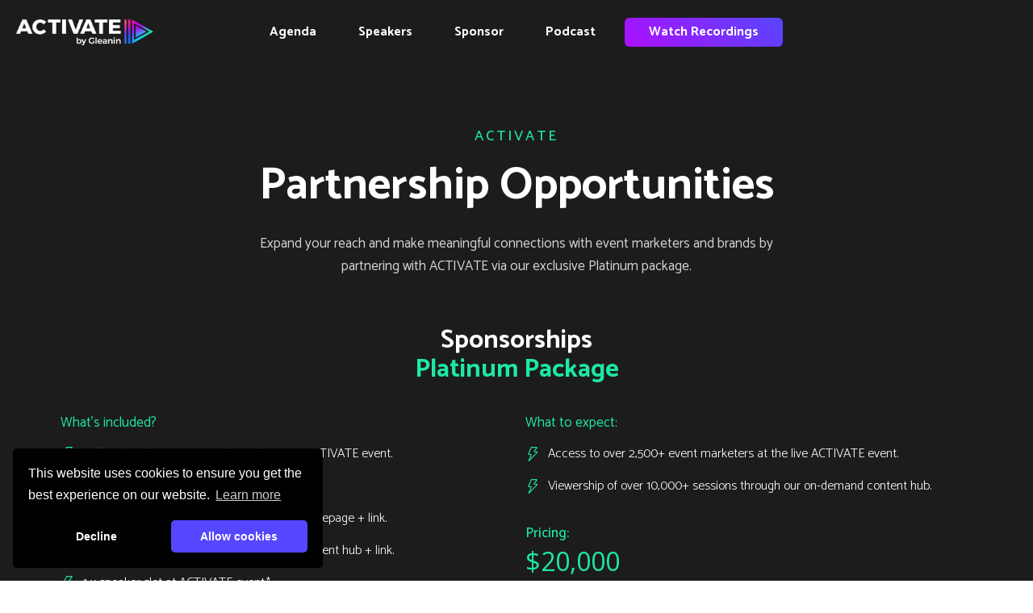

--- FILE ---
content_type: text/html
request_url: https://www.gleanin.com/activate/sponsor
body_size: 5702
content:
<!DOCTYPE html><!-- Last Published: Fri Jan 02 2026 15:24:10 GMT+0000 (Coordinated Universal Time) --><html data-wf-domain="www.gleanin.com" data-wf-page="6669c3e76649b147748b1635" data-wf-site="5ffadc9e79487e9d11e2396c"><head><meta charset="utf-8"/><title>Sponsor</title><meta content="Sponsor" property="og:title"/><meta content="https://cdn.prod.website-files.com/5ffadc9e79487e9d11e2396c/6597f430a0d3e0a1367f94f4_Activate-banner-3.jpg" property="og:image"/><meta content="Sponsor" property="twitter:title"/><meta content="https://cdn.prod.website-files.com/5ffadc9e79487e9d11e2396c/6597f430a0d3e0a1367f94f4_Activate-banner-3.jpg" property="twitter:image"/><meta content="width=device-width, initial-scale=1" name="viewport"/><link href="https://cdn.prod.website-files.com/5ffadc9e79487e9d11e2396c/css/gleanin.webflow.shared.559840ecb.css" rel="stylesheet" type="text/css"/><link href="https://fonts.googleapis.com" rel="preconnect"/><link href="https://fonts.gstatic.com" rel="preconnect" crossorigin="anonymous"/><script src="https://ajax.googleapis.com/ajax/libs/webfont/1.6.26/webfont.js" type="text/javascript"></script><script type="text/javascript">WebFont.load({  google: {    families: ["Ubuntu:300,300italic,400,400italic,500,500italic,700,700italic","Lato:100,100italic,300,300italic,400,400italic,700,700italic,900,900italic","Merriweather:300,300italic,400,400italic,700,700italic,900,900italic","Varela:400","Open Sans:300,300italic,400,400italic,600,600italic,700,700italic,800,800italic","Montserrat:100,100italic,200,200italic,300,300italic,400,400italic,500,500italic,600,600italic,700,700italic,800,800italic,900,900italic","Catamaran:200,300,regular,500,600,700,800,900","Nanum Brush Script:regular"]  }});</script><script type="text/javascript">!function(o,c){var n=c.documentElement,t=" w-mod-";n.className+=t+"js",("ontouchstart"in o||o.DocumentTouch&&c instanceof DocumentTouch)&&(n.className+=t+"touch")}(window,document);</script><link href="https://cdn.prod.website-files.com/5ffadc9e79487e9d11e2396c/5ffc5e31fd67c74defb74b6a_Gleanin-fav-purple-32.png" rel="shortcut icon" type="image/x-icon"/><link href="https://cdn.prod.website-files.com/5ffadc9e79487e9d11e2396c/5ffc5e3a5fe11e350a01d938_Gleanin-fav-purple.png" rel="apple-touch-icon"/><script type="text/javascript">(function(i,s,o,g,r,a,m){i['GoogleAnalyticsObject']=r;i[r]=i[r]||function(){(i[r].q=i[r].q||[]).push(arguments)},i[r].l=1*new Date();a=s.createElement(o),m=s.getElementsByTagName(o)[0];a.async=1;a.src=g;m.parentNode.insertBefore(a,m)})(window,document,'script','https://www.google-analytics.com/analytics.js','ga');ga('create', 'UA-31362392-4', 'auto');ga('send', 'pageview');</script><!-- Start of HubSpot Embed Code -->
  <script type="text/javascript" id="hs-script-loader" async defer src="//js-na1.hs-scripts.com/7244067.js"></script>
<!-- End of HubSpot Embed Code -->

<script type="text/javascript">
_linkedin_partner_id = "2997434";
window._linkedin_data_partner_ids = window._linkedin_data_partner_ids || [];
window._linkedin_data_partner_ids.push(_linkedin_partner_id);
</script><script type="text/javascript">
(function(){var s = document.getElementsByTagName("script")[0];
var b = document.createElement("script");
b.type = "text/javascript";b.async = true;
b.src = "https://snap.licdn.com/li.lms-analytics/insight.min.js";
s.parentNode.insertBefore(b, s);})();
</script>
<noscript>
<img height="1" width="1" style="display:none;" alt="" src="https://px.ads.linkedin.com/collect/?pid=2997434&fmt=gif" />
</noscript>

<!-- Global site tag (gtag.js) - Google Analytics -->
<!-- <script async src="https://www.googletagmanager.com/gtag/js?id=UA-31362392-4"></script>
<script>
  window.dataLayer = window.dataLayer || [];
  function gtag(){dataLayer.push(arguments);}
  gtag('js', new Date());

  gtag('config', 'UA-31362392-4');
</script>

<script src="https://invt.io/s/354f9d5ac3/converts.js"></script> -->

<!-- Global site tag (gtag.js) - Google Analytics -->
<script async src="https://www.googletagmanager.com/gtag/js?id=G-KNW75MFHK1"></script>
<script>
  window.dataLayer = window.dataLayer || [];
  function gtag(){dataLayer.push(arguments);}
  gtag('js', new Date());

  gtag('config', 'G-KNW75MFHK1');
</script>

<link rel="stylesheet" type="text/css" href="https://cdn.jsdelivr.net/npm/cookieconsent@3/build/cookieconsent.min.css" />

<script type="text/javascript" defer="defer" src="https://extend.vimeocdn.com/ga/177879667.js"></script>

<script> (function(ss,ex){ window.ldfdr=window.ldfdr||function(){(ldfdr._q=ldfdr._q||[]).push([].slice.call(arguments));}; (function(d,s){ fs=d.getElementsByTagName(s)[0]; function ce(src){ var cs=d.createElement(s); cs.src=src; cs.async=1; fs.parentNode.insertBefore(cs,fs); }; ce('https://sc.lfeeder.com/lftracker_v1_'+ss+(ex?'_'+ex:'')+'.js'); })(document,'script'); })('bElvO73pKe64ZMqj'); </script>

<script async src="https://tag.clearbitscripts.com/v1/pk_3b576481a379c3afad0e75466e182ee4/tags.js" referrerpolicy="strict-origin-when-cross-origin"></script>

<script>!function () {var reb2b = window.reb2b = window.reb2b || [];if (reb2b.invoked) return;reb2b.invoked = true;reb2b.methods = ["identify", "collect"];reb2b.factory = function (method) {return function () {var args = Array.prototype.slice.call(arguments);args.unshift(method);reb2b.push(args);return reb2b;};};for (var i = 0; i < reb2b.methods.length; i++) {var key = reb2b.methods[i];reb2b[key] = reb2b.factory(key);}reb2b.load = function (key) {var script = document.createElement("script");script.type = "text/javascript";script.async = true;script.src = "https://s3-us-west-2.amazonaws.com/b2bjsstore/b/" + key + "/reb2b.js.gz";var first = document.getElementsByTagName("script")[0];first.parentNode.insertBefore(script, first);};reb2b.SNIPPET_VERSION = "1.0.1";reb2b.load("1N5W0H0KDVO5");}();</script></head><body><div class="mobile-menu-dark activate"><div class="mobile-menu-main-block"><div class="mobile-menu-block activate"><div class="mobile-menu-link-block activate"><a href="https://www.gleanin.com/activate#Agenda" class="mobile-link-block activate reg w-inline-block"><div class="text-block-22">Agenda</div></a><a href="https://www.gleanin.com/activate#Agenda" class="mobile-link-block activate reg w-inline-block"><div class="text-block-22">Speakers</div></a><a href="/activate/sponsor" aria-current="page" class="mobile-link-block activate reg w-inline-block w--current"><div class="text-block-22">Sponsor</div></a><a href="/activate/sessions" class="mobile-link-block activate reg w-inline-block"><div class="text-block-22">Podcast</div></a></div></div><div data-w-id="e78f47b8-0668-8b7b-24a3-e837d1df5869" class="hamburger-block dark"><div class="menu-bar _1"></div><div class="menu-bar _2"></div><div class="menu-bar _3"></div></div><a href="/activate" class="logo-block-mobile left w-inline-block"><img src="https://cdn.prod.website-files.com/5ffadc9e79487e9d11e2396c/643429d7ec4e5c75921421c5_Activate-graphic-green.svg" loading="lazy" height="30" alt=""/></a><a href="/activate/resources" data-w-id="e78f47b8-0668-8b7b-24a3-e837d1df586f" class="button-block-mobile activate w-inline-block"><div class="get-started-text-mobile activate">Watch Recordings</div></a></div></div><div class="navbar-activate"><div data-w-id="24febdcf-ad5b-7acb-824a-98118be44fbf" class="div-block-137"></div><div class="standard-block nav"><a href="/activate" class="w-inline-block"><img src="https://cdn.prod.website-files.com/5ffadc9e79487e9d11e2396c/6432cbbd8e9cf585976d5d59_Activate-graphic-white-gradient.png" loading="lazy" width="170" sizes="170px" alt="" srcset="https://cdn.prod.website-files.com/5ffadc9e79487e9d11e2396c/6432cbbd8e9cf585976d5d59_Activate-graphic-white-gradient-p-500.png 500w, https://cdn.prod.website-files.com/5ffadc9e79487e9d11e2396c/6432cbbd8e9cf585976d5d59_Activate-graphic-white-gradient.png 600w"/></a><div class="div-block-214"><a href="https://www.gleanin.com/activate#Agenda" class="link-19 reg">Agenda</a><a href="https://www.gleanin.com/activate#Agenda" class="link-19 reg">Speakers</a><a href="/activate/sponsor" aria-current="page" class="link-19 reg w--current">Sponsor</a><a href="/activate/sessions" class="link-19 reg">Podcast</a><a href="/activate/resources" class="link-20">Watch Recordings</a></div></div></div><div class="section-409 sponsor-form"><div data-w-id="85e95b5f-333e-4e07-b1ae-1e41371ed372" class="standard-block"><div class="div-block-138"><h3 class="heading-19">Activate</h3><h2 class="heading-20 large">Partnership Opportunities</h2><div class="text-block-73 center">Expand your reach and make meaningful connections with event marketers and brands by partnering with ACTIVATE via our exclusive Platinum package.</div></div></div><div class="standard-block"><h2 class="heading-22 center"><strong>Sponsorships<br/></strong><span class="text-span-60"><strong>Platinum Package</strong></span></h2><div class="div-block-153 top-margin"><div class="div-block-151 _49 bottom-margin"><div class="div-block-195 no-margin"><div class="text-block-89 regular">What’s included?</div><div class="div-block-196"><img src="https://cdn.prod.website-files.com/5ffadc9e79487e9d11e2396c/6597e3abfcd05eebdf289a6e_flash%20(1).svg" loading="lazy" alt="" class="image-56"/><div class="text-block-90">Full and exclusive sponsorship rights at an ACTIVATE event.</div></div><div class="div-block-196"><img src="https://cdn.prod.website-files.com/5ffadc9e79487e9d11e2396c/6597e3abfcd05eebdf289a6e_flash%20(1).svg" loading="lazy" alt="" class="image-56"/><div class="text-block-90">1 x virtual stand at the live event. </div></div><div class="div-block-196"><img src="https://cdn.prod.website-files.com/5ffadc9e79487e9d11e2396c/6597e3abfcd05eebdf289a6e_flash%20(1).svg" loading="lazy" alt="" class="image-56"/><div class="text-block-90">Listed as platinum sponsor on ACTIVATE homepage + link.</div></div><div class="div-block-196"><img src="https://cdn.prod.website-files.com/5ffadc9e79487e9d11e2396c/6597e3abfcd05eebdf289a6e_flash%20(1).svg" loading="lazy" alt="" class="image-56"/><div class="text-block-90">Listed as platinum sponsor on ACTIVATE content hub + link.</div></div><div class="div-block-196"><img src="https://cdn.prod.website-files.com/5ffadc9e79487e9d11e2396c/6597e3abfcd05eebdf289a6e_flash%20(1).svg" loading="lazy" alt="" class="image-56"/><div class="text-block-90">1 x speaker slot at ACTIVATE event.*</div></div><div class="div-block-196"><img src="https://cdn.prod.website-files.com/5ffadc9e79487e9d11e2396c/6597e3abfcd05eebdf289a6e_flash%20(1).svg" loading="lazy" alt="" class="image-56"/><div class="text-block-90">Regular brand mentions in ACTIVATE promotional emails.</div></div><div class="div-block-196"><img src="https://cdn.prod.website-files.com/5ffadc9e79487e9d11e2396c/6597e3abfcd05eebdf289a6e_flash%20(1).svg" loading="lazy" alt="" class="image-56"/><div class="text-block-90">1 x brand mention in our ACTIVATE opening video.</div></div><div class="div-block-196"><img src="https://cdn.prod.website-files.com/5ffadc9e79487e9d11e2396c/6597e3abfcd05eebdf289a6e_flash%20(1).svg" loading="lazy" alt="" class="image-56"/><div class="text-block-90">1 x brand mention in our CEO talk with Tamar beck.</div></div><div class="div-block-196"><img src="https://cdn.prod.website-files.com/5ffadc9e79487e9d11e2396c/6597e3abfcd05eebdf289a6e_flash%20(1).svg" loading="lazy" alt="" class="image-56"/><div class="text-block-90">2 x social posts announcing platinum brand partnership.</div></div><div class="div-block-196"><img src="https://cdn.prod.website-files.com/5ffadc9e79487e9d11e2396c/6597e3abfcd05eebdf289a6e_flash%20(1).svg" loading="lazy" alt="" class="image-56"/><div class="text-block-90">Official swag packs for your team.</div></div></div></div><div class="div-block-151 _49"><div class="div-block-195 no-margin"><div class="text-block-89 regular">What to expect:</div><div class="div-block-196"><img src="https://cdn.prod.website-files.com/5ffadc9e79487e9d11e2396c/6597e3abfcd05eebdf289a6e_flash%20(1).svg" loading="lazy" alt="" class="image-56"/><div class="text-block-90">Access to over 2,500+ event marketers at the live ACTIVATE event.</div></div><div class="div-block-196"><img src="https://cdn.prod.website-files.com/5ffadc9e79487e9d11e2396c/6597e3abfcd05eebdf289a6e_flash%20(1).svg" loading="lazy" alt="" class="image-56"/><div class="text-block-90">Viewership of over 10,000+ sessions through our on-demand content hub.</div></div><div class="text-block-89 top-margin">Pricing:</div><div class="text-block-101">$20,000</div></div><div class="text-block-93 no-margin">Per event.</div><div class="text-block-89 top-margin">Campaign Dates:</div><div class="div-block-196 center"><img src="https://cdn.prod.website-files.com/5ffadc9e79487e9d11e2396c/6597e3abfcd05eebdf289a6e_flash%20(1).svg" loading="lazy" alt="" class="image-56"/><div class="text-block-90">All activity runs from August 1st - October 31st.</div></div><div class="text-block-93">*Note - all talks are subject to speaker guidelines.</div></div></div><div class="div-block-161"></div><div class="div-block-152 wide"><div class="text-block-91 green">Become a Sponsor</div><div class="text-block-90 bottom-margin">Thank you for your interest. Please fill out the form below to receive a copy of the <span class="text-span-61">2024 Sponsorship Prospectus</span>, and our team will be in touch.</div><div class="activate-form w-embed w-script"><script charset="utf-8" type="text/javascript" src="//js.hsforms.net/forms/embed/v2.js"></script>
<script>
  hbspt.forms.create({
    region: "na1",
    portalId: "7244067",
    formId: "78264dda-aa02-4e40-9549-484fda7c2c02"
  });
</script></div></div></div></div><div class="pricing-social-proof activate padding"><div class="standard-block customers"><h2 class="heading-20">You’re in good company.</h2><div class="text-block-63"><strong>Be part of the fast-growing event community with marketers from all over the globe.</strong><br/></div></div><div class="hero-logo-block small-marg"><div class="logo-block _6row no-margin"><div class="logo-block-small"><img src="https://cdn.prod.website-files.com/5ffadc9e79487e9d11e2396c/62a2055b68d8636b0ed80c13_ClarionEvents_White.svg" loading="lazy" alt="emerald logo" class="hero-logo high"/></div><div id="w-node-_15987561-5479-38e9-c123-3e54641435d2-748b1635" class="logo-block-small"><img src="https://cdn.prod.website-files.com/5ffadc9e79487e9d11e2396c/62a2055b96a5f47fd5df99af_Reed-Exhibition-logo-white.svg" loading="lazy" alt="reed exhibitions logo" class="hero-logo wide"/></div><div class="logo-block-small"><img src="https://cdn.prod.website-files.com/5ffadc9e79487e9d11e2396c/62a2055b90fe38d87337554f_easyfairs-logo-white.svg" loading="lazy" alt="easyfairs logo" class="hero-logo"/></div><div class="logo-block-small"><img src="https://cdn.prod.website-files.com/5ffadc9e79487e9d11e2396c/62a2055cdcbd734b8698e852_tarsus-logo-white.svg" loading="lazy" alt="tarsus logo" class="hero-logo small"/></div><div class="logo-block-small"><img src="https://cdn.prod.website-files.com/5ffadc9e79487e9d11e2396c/6433104957e24bf30ccd95fd_RAI%20Amsterdam-white.svg" loading="lazy" alt="imex group logo" class="hero-logo medium"/></div><div class="logo-block-small"><img src="https://cdn.prod.website-files.com/5ffadc9e79487e9d11e2396c/6669b7c28fc8d56e178f8101_Economist-logo-white.svg" loading="lazy" alt="reed exhibitions logo" class="hero-logo wide"/></div></div><div class="logo-block _6row"><div class="logo-block-small"><img src="https://cdn.prod.website-files.com/5ffadc9e79487e9d11e2396c/6669b7b05ca924b14e2e9e90_Cisco%20Webex%20logo-white.svg" loading="lazy" alt="emerald logo" class="hero-logo medium"/></div><div class="logo-block-small"><img src="https://cdn.prod.website-files.com/5ffadc9e79487e9d11e2396c/64330fc2bc4ac1f37a4e1c2a_William%20Reed-white.svg" loading="lazy" alt="emerald logo" class="hero-logo"/></div><div class="logo-block-small"><img src="https://cdn.prod.website-files.com/5ffadc9e79487e9d11e2396c/6669b7c24ec0c15774fa4a7c_imex_logo_white.svg" loading="lazy" alt="imex group logo" class="hero-logo medium"/></div><div class="logo-block-small"><img src="https://cdn.prod.website-files.com/5ffadc9e79487e9d11e2396c/64330f97b03b844e78f07d08_IEEE-white.svg" loading="lazy" alt="easyfairs logo" class="hero-logo"/></div><div class="logo-block-small"><img src="https://cdn.prod.website-files.com/5ffadc9e79487e9d11e2396c/6019a07cd873142744efcac9_Emerald-logo-white.svg" loading="lazy" alt="emerald logo" class="hero-logo"/></div><div class="logo-block-small"><img src="https://cdn.prod.website-files.com/5ffadc9e79487e9d11e2396c/64330fb26b91981be9c8b393_Informa%20Markets-white.svg" loading="lazy" alt="imex group logo" class="hero-logo"/></div></div><div class="div-block-162"></div></div></div><div class="section-411"><div class="standard-block"><div class="div-block-148"><div class="div-block-169"><img src="https://cdn.prod.website-files.com/5ffadc9e79487e9d11e2396c/6432cbbd8e9cf585976d5d59_Activate-graphic-white-gradient.png" loading="lazy" width="170" sizes="170px" alt="" srcset="https://cdn.prod.website-files.com/5ffadc9e79487e9d11e2396c/6432cbbd8e9cf585976d5d59_Activate-graphic-white-gradient-p-500.png 500w, https://cdn.prod.website-files.com/5ffadc9e79487e9d11e2396c/6432cbbd8e9cf585976d5d59_Activate-graphic-white-gradient.png 600w"/><div class="text-block-70">Connect with ACTIVATE</div><div class="div-block-101 activate"><a rel="noopener noreferrer nofollow" href="https://www.linkedin.com/company/activate-event" target="_blank" class="link-block-4 activate w-inline-block"><img src="https://cdn.prod.website-files.com/610d0875f18c817a1ecbf9ba/610d0ad5a089f7c3788961b4_streamline-icon-professional-network-linkedin%40300x300.svg" loading="lazy" width="18" alt=""/></a><a rel="noopener noreferrer nofollow" href="https://twitter.com/Gleanin" target="_blank" class="link-block-4 activate w-inline-block"><img src="https://cdn.prod.website-files.com/610d0875f18c817a1ecbf9ba/610d0ad5a089f728678961b6_streamline-icon-social-media-twitter%40300x300.svg" loading="lazy" width="18" alt=""/></a><a rel="noopener noreferrer nofollow" href="https://www.youtube.com/@gleanin" target="_blank" class="link-block-4 activate w-inline-block"><img src="https://cdn.prod.website-files.com/5ffadc9e79487e9d11e2396c/6433012a5d665f59754884d4_youtube-graphic.svg" loading="lazy" width="18" alt=""/></a></div><div class="text-block-71">Copyright © 2025 Gleanin</div></div><div class="div-block-150"><div class="div-block-149"><div class="text-block-72">Resources</div><a href="#" class="link-22 hide">Recordings</a><a href="/blog" class="link-22">Blog</a></div><div class="div-block-149"><div class="text-block-72">Company</div><a href="/about-us" class="link-22">About Gleanin</a><a href="/customers" class="link-22">Customers</a></div><div class="div-block-149"><div class="text-block-72">Product</div><a href="/community-marketing-platform" class="link-22">Gleanin Overview</a><a href="/demo" class="link-22">Gleanin Demo</a><a href="https://admin.gleanin.com/signup" class="link-22">Free Trial</a></div><div class="div-block-149 right-align"><div class="text-block-72">ACTIVATE</div><a href="/activate/register" class="link-22">Register</a><a href="/activate/resources" class="link-22">Watch Recordings</a><a href="/activate/sessions" class="link-22">Podcast</a><a href="/activate/sponsor" aria-current="page" class="link-22 w--current">Sponsor</a><a href="/activate/call-for-speakers" class="link-22">Apply to Speak</a></div></div></div></div></div><script src="https://d3e54v103j8qbb.cloudfront.net/js/jquery-3.5.1.min.dc5e7f18c8.js?site=5ffadc9e79487e9d11e2396c" type="text/javascript" integrity="sha256-9/aliU8dGd2tb6OSsuzixeV4y/faTqgFtohetphbbj0=" crossorigin="anonymous"></script><script src="https://cdn.prod.website-files.com/5ffadc9e79487e9d11e2396c/js/webflow.schunk.36b8fb49256177c8.js" type="text/javascript"></script><script src="https://cdn.prod.website-files.com/5ffadc9e79487e9d11e2396c/js/webflow.schunk.bb52b3ae7187df10.js" type="text/javascript"></script><script src="https://cdn.prod.website-files.com/5ffadc9e79487e9d11e2396c/js/webflow.f5bc1034.9d67ade3e791bd33.js" type="text/javascript"></script><script src="https://cdn.jsdelivr.net/npm/cookieconsent@3/build/cookieconsent.min.js" data-cfasync="false"></script>
<script>
window.cookieconsent.initialise({
  "palette": {
    "popup": {
      "background": "#000000"
    },
    "button": {
      "background": "#5646fe"
    }
  },
  "theme": "classic",
  "position": "bottom-left",
  "type": "opt-in",
  "content": {
    "href": "https://www.gleanin.com/cookie-policy"
  }
});
</script>

<script type="text/javascript">
_linkedin_partner_id = "2997434";
window._linkedin_data_partner_ids = window._linkedin_data_partner_ids || [];
window._linkedin_data_partner_ids.push(_linkedin_partner_id);
</script><script type="text/javascript">
(function(l) {
if (!l){window.lintrk = function(a,b){window.lintrk.q.push([a,b])};
window.lintrk.q=[]}
var s = document.getElementsByTagName("script")[0];
var b = document.createElement("script");
b.type = "text/javascript";b.async = true;
b.src = "https://snap.licdn.com/li.lms-analytics/insight.min.js";
s.parentNode.insertBefore(b, s);})(window.lintrk);
</script>
<noscript>
<img height="1" width="1" style="display:none;" alt="" src="https://px.ads.linkedin.com/collect/?pid=2997434&fmt=gif" />
</noscript></body></html>

--- FILE ---
content_type: text/css
request_url: https://cdn.prod.website-files.com/5ffadc9e79487e9d11e2396c/css/gleanin.webflow.shared.559840ecb.css
body_size: 55784
content:
html {
  -webkit-text-size-adjust: 100%;
  -ms-text-size-adjust: 100%;
  font-family: sans-serif;
}

body {
  margin: 0;
}

article, aside, details, figcaption, figure, footer, header, hgroup, main, menu, nav, section, summary {
  display: block;
}

audio, canvas, progress, video {
  vertical-align: baseline;
  display: inline-block;
}

audio:not([controls]) {
  height: 0;
  display: none;
}

[hidden], template {
  display: none;
}

a {
  background-color: #0000;
}

a:active, a:hover {
  outline: 0;
}

abbr[title] {
  border-bottom: 1px dotted;
}

b, strong {
  font-weight: bold;
}

dfn {
  font-style: italic;
}

h1 {
  margin: .67em 0;
  font-size: 2em;
}

mark {
  color: #000;
  background: #ff0;
}

small {
  font-size: 80%;
}

sub, sup {
  vertical-align: baseline;
  font-size: 75%;
  line-height: 0;
  position: relative;
}

sup {
  top: -.5em;
}

sub {
  bottom: -.25em;
}

img {
  border: 0;
}

svg:not(:root) {
  overflow: hidden;
}

hr {
  box-sizing: content-box;
  height: 0;
}

pre {
  overflow: auto;
}

code, kbd, pre, samp {
  font-family: monospace;
  font-size: 1em;
}

button, input, optgroup, select, textarea {
  color: inherit;
  font: inherit;
  margin: 0;
}

button {
  overflow: visible;
}

button, select {
  text-transform: none;
}

button, html input[type="button"], input[type="reset"] {
  -webkit-appearance: button;
  cursor: pointer;
}

button[disabled], html input[disabled] {
  cursor: default;
}

button::-moz-focus-inner, input::-moz-focus-inner {
  border: 0;
  padding: 0;
}

input {
  line-height: normal;
}

input[type="checkbox"], input[type="radio"] {
  box-sizing: border-box;
  padding: 0;
}

input[type="number"]::-webkit-inner-spin-button, input[type="number"]::-webkit-outer-spin-button {
  height: auto;
}

input[type="search"] {
  -webkit-appearance: none;
}

input[type="search"]::-webkit-search-cancel-button, input[type="search"]::-webkit-search-decoration {
  -webkit-appearance: none;
}

legend {
  border: 0;
  padding: 0;
}

textarea {
  overflow: auto;
}

optgroup {
  font-weight: bold;
}

table {
  border-collapse: collapse;
  border-spacing: 0;
}

td, th {
  padding: 0;
}

@font-face {
  font-family: webflow-icons;
  src: url("[data-uri]") format("truetype");
  font-weight: normal;
  font-style: normal;
}

[class^="w-icon-"], [class*=" w-icon-"] {
  speak: none;
  font-variant: normal;
  text-transform: none;
  -webkit-font-smoothing: antialiased;
  -moz-osx-font-smoothing: grayscale;
  font-style: normal;
  font-weight: normal;
  line-height: 1;
  font-family: webflow-icons !important;
}

.w-icon-slider-right:before {
  content: "";
}

.w-icon-slider-left:before {
  content: "";
}

.w-icon-nav-menu:before {
  content: "";
}

.w-icon-arrow-down:before, .w-icon-dropdown-toggle:before {
  content: "";
}

.w-icon-file-upload-remove:before {
  content: "";
}

.w-icon-file-upload-icon:before {
  content: "";
}

* {
  box-sizing: border-box;
}

html {
  height: 100%;
}

body {
  color: #333;
  background-color: #fff;
  min-height: 100%;
  margin: 0;
  font-family: Arial, sans-serif;
  font-size: 14px;
  line-height: 20px;
}

img {
  vertical-align: middle;
  max-width: 100%;
  display: inline-block;
}

html.w-mod-touch * {
  background-attachment: scroll !important;
}

.w-block {
  display: block;
}

.w-inline-block {
  max-width: 100%;
  display: inline-block;
}

.w-clearfix:before, .w-clearfix:after {
  content: " ";
  grid-area: 1 / 1 / 2 / 2;
  display: table;
}

.w-clearfix:after {
  clear: both;
}

.w-hidden {
  display: none;
}

.w-button {
  color: #fff;
  line-height: inherit;
  cursor: pointer;
  background-color: #3898ec;
  border: 0;
  border-radius: 0;
  padding: 9px 15px;
  text-decoration: none;
  display: inline-block;
}

input.w-button {
  -webkit-appearance: button;
}

html[data-w-dynpage] [data-w-cloak] {
  color: #0000 !important;
}

.w-code-block {
  margin: unset;
}

pre.w-code-block code {
  all: inherit;
}

.w-optimization {
  display: contents;
}

.w-webflow-badge, .w-webflow-badge > img {
  box-sizing: unset;
  width: unset;
  height: unset;
  max-height: unset;
  max-width: unset;
  min-height: unset;
  min-width: unset;
  margin: unset;
  padding: unset;
  float: unset;
  clear: unset;
  border: unset;
  border-radius: unset;
  background: unset;
  background-image: unset;
  background-position: unset;
  background-size: unset;
  background-repeat: unset;
  background-origin: unset;
  background-clip: unset;
  background-attachment: unset;
  background-color: unset;
  box-shadow: unset;
  transform: unset;
  direction: unset;
  font-family: unset;
  font-weight: unset;
  color: unset;
  font-size: unset;
  line-height: unset;
  font-style: unset;
  font-variant: unset;
  text-align: unset;
  letter-spacing: unset;
  -webkit-text-decoration: unset;
  text-decoration: unset;
  text-indent: unset;
  text-transform: unset;
  list-style-type: unset;
  text-shadow: unset;
  vertical-align: unset;
  cursor: unset;
  white-space: unset;
  word-break: unset;
  word-spacing: unset;
  word-wrap: unset;
  transition: unset;
}

.w-webflow-badge {
  white-space: nowrap;
  cursor: pointer;
  box-shadow: 0 0 0 1px #0000001a, 0 1px 3px #0000001a;
  visibility: visible !important;
  opacity: 1 !important;
  z-index: 2147483647 !important;
  color: #aaadb0 !important;
  overflow: unset !important;
  background-color: #fff !important;
  border-radius: 3px !important;
  width: auto !important;
  height: auto !important;
  margin: 0 !important;
  padding: 6px !important;
  font-size: 12px !important;
  line-height: 14px !important;
  text-decoration: none !important;
  display: inline-block !important;
  position: fixed !important;
  inset: auto 12px 12px auto !important;
  transform: none !important;
}

.w-webflow-badge > img {
  position: unset;
  visibility: unset !important;
  opacity: 1 !important;
  vertical-align: middle !important;
  display: inline-block !important;
}

h1, h2, h3, h4, h5, h6 {
  margin-bottom: 10px;
  font-weight: bold;
}

h1 {
  margin-top: 20px;
  font-size: 38px;
  line-height: 44px;
}

h2 {
  margin-top: 20px;
  font-size: 32px;
  line-height: 36px;
}

h3 {
  margin-top: 20px;
  font-size: 24px;
  line-height: 30px;
}

h4 {
  margin-top: 10px;
  font-size: 18px;
  line-height: 24px;
}

h5 {
  margin-top: 10px;
  font-size: 14px;
  line-height: 20px;
}

h6 {
  margin-top: 10px;
  font-size: 12px;
  line-height: 18px;
}

p {
  margin-top: 0;
  margin-bottom: 10px;
}

blockquote {
  border-left: 5px solid #e2e2e2;
  margin: 0 0 10px;
  padding: 10px 20px;
  font-size: 18px;
  line-height: 22px;
}

figure {
  margin: 0 0 10px;
}

figcaption {
  text-align: center;
  margin-top: 5px;
}

ul, ol {
  margin-top: 0;
  margin-bottom: 10px;
  padding-left: 40px;
}

.w-list-unstyled {
  padding-left: 0;
  list-style: none;
}

.w-embed:before, .w-embed:after {
  content: " ";
  grid-area: 1 / 1 / 2 / 2;
  display: table;
}

.w-embed:after {
  clear: both;
}

.w-video {
  width: 100%;
  padding: 0;
  position: relative;
}

.w-video iframe, .w-video object, .w-video embed {
  border: none;
  width: 100%;
  height: 100%;
  position: absolute;
  top: 0;
  left: 0;
}

fieldset {
  border: 0;
  margin: 0;
  padding: 0;
}

button, [type="button"], [type="reset"] {
  cursor: pointer;
  -webkit-appearance: button;
  border: 0;
}

.w-form {
  margin: 0 0 15px;
}

.w-form-done {
  text-align: center;
  background-color: #ddd;
  padding: 20px;
  display: none;
}

.w-form-fail {
  background-color: #ffdede;
  margin-top: 10px;
  padding: 10px;
  display: none;
}

label {
  margin-bottom: 5px;
  font-weight: bold;
  display: block;
}

.w-input, .w-select {
  color: #333;
  vertical-align: middle;
  background-color: #fff;
  border: 1px solid #ccc;
  width: 100%;
  height: 38px;
  margin-bottom: 10px;
  padding: 8px 12px;
  font-size: 14px;
  line-height: 1.42857;
  display: block;
}

.w-input::placeholder, .w-select::placeholder {
  color: #999;
}

.w-input:focus, .w-select:focus {
  border-color: #3898ec;
  outline: 0;
}

.w-input[disabled], .w-select[disabled], .w-input[readonly], .w-select[readonly], fieldset[disabled] .w-input, fieldset[disabled] .w-select {
  cursor: not-allowed;
}

.w-input[disabled]:not(.w-input-disabled), .w-select[disabled]:not(.w-input-disabled), .w-input[readonly], .w-select[readonly], fieldset[disabled]:not(.w-input-disabled) .w-input, fieldset[disabled]:not(.w-input-disabled) .w-select {
  background-color: #eee;
}

textarea.w-input, textarea.w-select {
  height: auto;
}

.w-select {
  background-color: #f3f3f3;
}

.w-select[multiple] {
  height: auto;
}

.w-form-label {
  cursor: pointer;
  margin-bottom: 0;
  font-weight: normal;
  display: inline-block;
}

.w-radio {
  margin-bottom: 5px;
  padding-left: 20px;
  display: block;
}

.w-radio:before, .w-radio:after {
  content: " ";
  grid-area: 1 / 1 / 2 / 2;
  display: table;
}

.w-radio:after {
  clear: both;
}

.w-radio-input {
  float: left;
  margin: 3px 0 0 -20px;
  line-height: normal;
}

.w-file-upload {
  margin-bottom: 10px;
  display: block;
}

.w-file-upload-input {
  opacity: 0;
  z-index: -100;
  width: .1px;
  height: .1px;
  position: absolute;
  overflow: hidden;
}

.w-file-upload-default, .w-file-upload-uploading, .w-file-upload-success {
  color: #333;
  display: inline-block;
}

.w-file-upload-error {
  margin-top: 10px;
  display: block;
}

.w-file-upload-default.w-hidden, .w-file-upload-uploading.w-hidden, .w-file-upload-error.w-hidden, .w-file-upload-success.w-hidden {
  display: none;
}

.w-file-upload-uploading-btn {
  cursor: pointer;
  background-color: #fafafa;
  border: 1px solid #ccc;
  margin: 0;
  padding: 8px 12px;
  font-size: 14px;
  font-weight: normal;
  display: flex;
}

.w-file-upload-file {
  background-color: #fafafa;
  border: 1px solid #ccc;
  flex-grow: 1;
  justify-content: space-between;
  margin: 0;
  padding: 8px 9px 8px 11px;
  display: flex;
}

.w-file-upload-file-name {
  font-size: 14px;
  font-weight: normal;
  display: block;
}

.w-file-remove-link {
  cursor: pointer;
  width: auto;
  height: auto;
  margin-top: 3px;
  margin-left: 10px;
  padding: 3px;
  display: block;
}

.w-icon-file-upload-remove {
  margin: auto;
  font-size: 10px;
}

.w-file-upload-error-msg {
  color: #ea384c;
  padding: 2px 0;
  display: inline-block;
}

.w-file-upload-info {
  padding: 0 12px;
  line-height: 38px;
  display: inline-block;
}

.w-file-upload-label {
  cursor: pointer;
  background-color: #fafafa;
  border: 1px solid #ccc;
  margin: 0;
  padding: 8px 12px;
  font-size: 14px;
  font-weight: normal;
  display: inline-block;
}

.w-icon-file-upload-icon, .w-icon-file-upload-uploading {
  width: 20px;
  margin-right: 8px;
  display: inline-block;
}

.w-icon-file-upload-uploading {
  height: 20px;
}

.w-container {
  max-width: 940px;
  margin-left: auto;
  margin-right: auto;
}

.w-container:before, .w-container:after {
  content: " ";
  grid-area: 1 / 1 / 2 / 2;
  display: table;
}

.w-container:after {
  clear: both;
}

.w-container .w-row {
  margin-left: -10px;
  margin-right: -10px;
}

.w-row:before, .w-row:after {
  content: " ";
  grid-area: 1 / 1 / 2 / 2;
  display: table;
}

.w-row:after {
  clear: both;
}

.w-row .w-row {
  margin-left: 0;
  margin-right: 0;
}

.w-col {
  float: left;
  width: 100%;
  min-height: 1px;
  padding-left: 10px;
  padding-right: 10px;
  position: relative;
}

.w-col .w-col {
  padding-left: 0;
  padding-right: 0;
}

.w-col-1 {
  width: 8.33333%;
}

.w-col-2 {
  width: 16.6667%;
}

.w-col-3 {
  width: 25%;
}

.w-col-4 {
  width: 33.3333%;
}

.w-col-5 {
  width: 41.6667%;
}

.w-col-6 {
  width: 50%;
}

.w-col-7 {
  width: 58.3333%;
}

.w-col-8 {
  width: 66.6667%;
}

.w-col-9 {
  width: 75%;
}

.w-col-10 {
  width: 83.3333%;
}

.w-col-11 {
  width: 91.6667%;
}

.w-col-12 {
  width: 100%;
}

.w-hidden-main {
  display: none !important;
}

@media screen and (max-width: 991px) {
  .w-container {
    max-width: 728px;
  }

  .w-hidden-main {
    display: inherit !important;
  }

  .w-hidden-medium {
    display: none !important;
  }

  .w-col-medium-1 {
    width: 8.33333%;
  }

  .w-col-medium-2 {
    width: 16.6667%;
  }

  .w-col-medium-3 {
    width: 25%;
  }

  .w-col-medium-4 {
    width: 33.3333%;
  }

  .w-col-medium-5 {
    width: 41.6667%;
  }

  .w-col-medium-6 {
    width: 50%;
  }

  .w-col-medium-7 {
    width: 58.3333%;
  }

  .w-col-medium-8 {
    width: 66.6667%;
  }

  .w-col-medium-9 {
    width: 75%;
  }

  .w-col-medium-10 {
    width: 83.3333%;
  }

  .w-col-medium-11 {
    width: 91.6667%;
  }

  .w-col-medium-12 {
    width: 100%;
  }

  .w-col-stack {
    width: 100%;
    left: auto;
    right: auto;
  }
}

@media screen and (max-width: 767px) {
  .w-hidden-main, .w-hidden-medium {
    display: inherit !important;
  }

  .w-hidden-small {
    display: none !important;
  }

  .w-row, .w-container .w-row {
    margin-left: 0;
    margin-right: 0;
  }

  .w-col {
    width: 100%;
    left: auto;
    right: auto;
  }

  .w-col-small-1 {
    width: 8.33333%;
  }

  .w-col-small-2 {
    width: 16.6667%;
  }

  .w-col-small-3 {
    width: 25%;
  }

  .w-col-small-4 {
    width: 33.3333%;
  }

  .w-col-small-5 {
    width: 41.6667%;
  }

  .w-col-small-6 {
    width: 50%;
  }

  .w-col-small-7 {
    width: 58.3333%;
  }

  .w-col-small-8 {
    width: 66.6667%;
  }

  .w-col-small-9 {
    width: 75%;
  }

  .w-col-small-10 {
    width: 83.3333%;
  }

  .w-col-small-11 {
    width: 91.6667%;
  }

  .w-col-small-12 {
    width: 100%;
  }
}

@media screen and (max-width: 479px) {
  .w-container {
    max-width: none;
  }

  .w-hidden-main, .w-hidden-medium, .w-hidden-small {
    display: inherit !important;
  }

  .w-hidden-tiny {
    display: none !important;
  }

  .w-col {
    width: 100%;
  }

  .w-col-tiny-1 {
    width: 8.33333%;
  }

  .w-col-tiny-2 {
    width: 16.6667%;
  }

  .w-col-tiny-3 {
    width: 25%;
  }

  .w-col-tiny-4 {
    width: 33.3333%;
  }

  .w-col-tiny-5 {
    width: 41.6667%;
  }

  .w-col-tiny-6 {
    width: 50%;
  }

  .w-col-tiny-7 {
    width: 58.3333%;
  }

  .w-col-tiny-8 {
    width: 66.6667%;
  }

  .w-col-tiny-9 {
    width: 75%;
  }

  .w-col-tiny-10 {
    width: 83.3333%;
  }

  .w-col-tiny-11 {
    width: 91.6667%;
  }

  .w-col-tiny-12 {
    width: 100%;
  }
}

.w-widget {
  position: relative;
}

.w-widget-map {
  width: 100%;
  height: 400px;
}

.w-widget-map label {
  width: auto;
  display: inline;
}

.w-widget-map img {
  max-width: inherit;
}

.w-widget-map .gm-style-iw {
  text-align: center;
}

.w-widget-map .gm-style-iw > button {
  display: none !important;
}

.w-widget-twitter {
  overflow: hidden;
}

.w-widget-twitter-count-shim {
  vertical-align: top;
  text-align: center;
  background: #fff;
  border: 1px solid #758696;
  border-radius: 3px;
  width: 28px;
  height: 20px;
  display: inline-block;
  position: relative;
}

.w-widget-twitter-count-shim * {
  pointer-events: none;
  -webkit-user-select: none;
  user-select: none;
}

.w-widget-twitter-count-shim .w-widget-twitter-count-inner {
  text-align: center;
  color: #999;
  font-family: serif;
  font-size: 15px;
  line-height: 12px;
  position: relative;
}

.w-widget-twitter-count-shim .w-widget-twitter-count-clear {
  display: block;
  position: relative;
}

.w-widget-twitter-count-shim.w--large {
  width: 36px;
  height: 28px;
}

.w-widget-twitter-count-shim.w--large .w-widget-twitter-count-inner {
  font-size: 18px;
  line-height: 18px;
}

.w-widget-twitter-count-shim:not(.w--vertical) {
  margin-left: 5px;
  margin-right: 8px;
}

.w-widget-twitter-count-shim:not(.w--vertical).w--large {
  margin-left: 6px;
}

.w-widget-twitter-count-shim:not(.w--vertical):before, .w-widget-twitter-count-shim:not(.w--vertical):after {
  content: " ";
  pointer-events: none;
  border: solid #0000;
  width: 0;
  height: 0;
  position: absolute;
  top: 50%;
  left: 0;
}

.w-widget-twitter-count-shim:not(.w--vertical):before {
  border-width: 4px;
  border-color: #75869600 #5d6c7b #75869600 #75869600;
  margin-top: -4px;
  margin-left: -9px;
}

.w-widget-twitter-count-shim:not(.w--vertical).w--large:before {
  border-width: 5px;
  margin-top: -5px;
  margin-left: -10px;
}

.w-widget-twitter-count-shim:not(.w--vertical):after {
  border-width: 4px;
  border-color: #fff0 #fff #fff0 #fff0;
  margin-top: -4px;
  margin-left: -8px;
}

.w-widget-twitter-count-shim:not(.w--vertical).w--large:after {
  border-width: 5px;
  margin-top: -5px;
  margin-left: -9px;
}

.w-widget-twitter-count-shim.w--vertical {
  width: 61px;
  height: 33px;
  margin-bottom: 8px;
}

.w-widget-twitter-count-shim.w--vertical:before, .w-widget-twitter-count-shim.w--vertical:after {
  content: " ";
  pointer-events: none;
  border: solid #0000;
  width: 0;
  height: 0;
  position: absolute;
  top: 100%;
  left: 50%;
}

.w-widget-twitter-count-shim.w--vertical:before {
  border-width: 5px;
  border-color: #5d6c7b #75869600 #75869600;
  margin-left: -5px;
}

.w-widget-twitter-count-shim.w--vertical:after {
  border-width: 4px;
  border-color: #fff #fff0 #fff0;
  margin-left: -4px;
}

.w-widget-twitter-count-shim.w--vertical .w-widget-twitter-count-inner {
  font-size: 18px;
  line-height: 22px;
}

.w-widget-twitter-count-shim.w--vertical.w--large {
  width: 76px;
}

.w-background-video {
  color: #fff;
  height: 500px;
  position: relative;
  overflow: hidden;
}

.w-background-video > video {
  object-fit: cover;
  z-index: -100;
  background-position: 50%;
  background-size: cover;
  width: 100%;
  height: 100%;
  margin: auto;
  position: absolute;
  inset: -100%;
}

.w-background-video > video::-webkit-media-controls-start-playback-button {
  -webkit-appearance: none;
  display: none !important;
}

.w-background-video--control {
  background-color: #0000;
  padding: 0;
  position: absolute;
  bottom: 1em;
  right: 1em;
}

.w-background-video--control > [hidden] {
  display: none !important;
}

.w-slider {
  text-align: center;
  clear: both;
  -webkit-tap-highlight-color: #0000;
  tap-highlight-color: #0000;
  background: #ddd;
  height: 300px;
  position: relative;
}

.w-slider-mask {
  z-index: 1;
  white-space: nowrap;
  height: 100%;
  display: block;
  position: relative;
  left: 0;
  right: 0;
  overflow: hidden;
}

.w-slide {
  vertical-align: top;
  white-space: normal;
  text-align: left;
  width: 100%;
  height: 100%;
  display: inline-block;
  position: relative;
}

.w-slider-nav {
  z-index: 2;
  text-align: center;
  -webkit-tap-highlight-color: #0000;
  tap-highlight-color: #0000;
  height: 40px;
  margin: auto;
  padding-top: 10px;
  position: absolute;
  inset: auto 0 0;
}

.w-slider-nav.w-round > div {
  border-radius: 100%;
}

.w-slider-nav.w-num > div {
  font-size: inherit;
  line-height: inherit;
  width: auto;
  height: auto;
  padding: .2em .5em;
}

.w-slider-nav.w-shadow > div {
  box-shadow: 0 0 3px #3336;
}

.w-slider-nav-invert {
  color: #fff;
}

.w-slider-nav-invert > div {
  background-color: #2226;
}

.w-slider-nav-invert > div.w-active {
  background-color: #222;
}

.w-slider-dot {
  cursor: pointer;
  background-color: #fff6;
  width: 1em;
  height: 1em;
  margin: 0 3px .5em;
  transition: background-color .1s, color .1s;
  display: inline-block;
  position: relative;
}

.w-slider-dot.w-active {
  background-color: #fff;
}

.w-slider-dot:focus {
  outline: none;
  box-shadow: 0 0 0 2px #fff;
}

.w-slider-dot:focus.w-active {
  box-shadow: none;
}

.w-slider-arrow-left, .w-slider-arrow-right {
  cursor: pointer;
  color: #fff;
  -webkit-tap-highlight-color: #0000;
  tap-highlight-color: #0000;
  -webkit-user-select: none;
  user-select: none;
  width: 80px;
  margin: auto;
  font-size: 40px;
  position: absolute;
  inset: 0;
  overflow: hidden;
}

.w-slider-arrow-left [class^="w-icon-"], .w-slider-arrow-right [class^="w-icon-"], .w-slider-arrow-left [class*=" w-icon-"], .w-slider-arrow-right [class*=" w-icon-"] {
  position: absolute;
}

.w-slider-arrow-left:focus, .w-slider-arrow-right:focus {
  outline: 0;
}

.w-slider-arrow-left {
  z-index: 3;
  right: auto;
}

.w-slider-arrow-right {
  z-index: 4;
  left: auto;
}

.w-icon-slider-left, .w-icon-slider-right {
  width: 1em;
  height: 1em;
  margin: auto;
  inset: 0;
}

.w-slider-aria-label {
  clip: rect(0 0 0 0);
  border: 0;
  width: 1px;
  height: 1px;
  margin: -1px;
  padding: 0;
  position: absolute;
  overflow: hidden;
}

.w-slider-force-show {
  display: block !important;
}

.w-dropdown {
  text-align: left;
  z-index: 900;
  margin-left: auto;
  margin-right: auto;
  display: inline-block;
  position: relative;
}

.w-dropdown-btn, .w-dropdown-toggle, .w-dropdown-link {
  vertical-align: top;
  color: #222;
  text-align: left;
  white-space: nowrap;
  margin-left: auto;
  margin-right: auto;
  padding: 20px;
  text-decoration: none;
  position: relative;
}

.w-dropdown-toggle {
  -webkit-user-select: none;
  user-select: none;
  cursor: pointer;
  padding-right: 40px;
  display: inline-block;
}

.w-dropdown-toggle:focus {
  outline: 0;
}

.w-icon-dropdown-toggle {
  width: 1em;
  height: 1em;
  margin: auto 20px auto auto;
  position: absolute;
  top: 0;
  bottom: 0;
  right: 0;
}

.w-dropdown-list {
  background: #ddd;
  min-width: 100%;
  display: none;
  position: absolute;
}

.w-dropdown-list.w--open {
  display: block;
}

.w-dropdown-link {
  color: #222;
  padding: 10px 20px;
  display: block;
}

.w-dropdown-link.w--current {
  color: #0082f3;
}

.w-dropdown-link:focus {
  outline: 0;
}

@media screen and (max-width: 767px) {
  .w-nav-brand {
    padding-left: 10px;
  }
}

.w-lightbox-backdrop {
  cursor: auto;
  letter-spacing: normal;
  text-indent: 0;
  text-shadow: none;
  text-transform: none;
  visibility: visible;
  white-space: normal;
  word-break: normal;
  word-spacing: normal;
  word-wrap: normal;
  color: #fff;
  text-align: center;
  z-index: 2000;
  opacity: 0;
  -webkit-user-select: none;
  -moz-user-select: none;
  -webkit-tap-highlight-color: transparent;
  background: #000000e6;
  outline: 0;
  font-family: Helvetica Neue, Helvetica, Ubuntu, Segoe UI, Verdana, sans-serif;
  font-size: 17px;
  font-style: normal;
  font-weight: 300;
  line-height: 1.2;
  list-style: disc;
  position: fixed;
  inset: 0;
  -webkit-transform: translate(0);
}

.w-lightbox-backdrop, .w-lightbox-container {
  -webkit-overflow-scrolling: touch;
  height: 100%;
  overflow: auto;
}

.w-lightbox-content {
  height: 100vh;
  position: relative;
  overflow: hidden;
}

.w-lightbox-view {
  opacity: 0;
  width: 100vw;
  height: 100vh;
  position: absolute;
}

.w-lightbox-view:before {
  content: "";
  height: 100vh;
}

.w-lightbox-group, .w-lightbox-group .w-lightbox-view, .w-lightbox-group .w-lightbox-view:before {
  height: 86vh;
}

.w-lightbox-frame, .w-lightbox-view:before {
  vertical-align: middle;
  display: inline-block;
}

.w-lightbox-figure {
  margin: 0;
  position: relative;
}

.w-lightbox-group .w-lightbox-figure {
  cursor: pointer;
}

.w-lightbox-img {
  width: auto;
  max-width: none;
  height: auto;
}

.w-lightbox-image {
  float: none;
  max-width: 100vw;
  max-height: 100vh;
  display: block;
}

.w-lightbox-group .w-lightbox-image {
  max-height: 86vh;
}

.w-lightbox-caption {
  text-align: left;
  text-overflow: ellipsis;
  white-space: nowrap;
  background: #0006;
  padding: .5em 1em;
  position: absolute;
  bottom: 0;
  left: 0;
  right: 0;
  overflow: hidden;
}

.w-lightbox-embed {
  width: 100%;
  height: 100%;
  position: absolute;
  inset: 0;
}

.w-lightbox-control {
  cursor: pointer;
  background-position: center;
  background-repeat: no-repeat;
  background-size: 24px;
  width: 4em;
  transition: all .3s;
  position: absolute;
  top: 0;
}

.w-lightbox-left {
  background-image: url("[data-uri]");
  display: none;
  bottom: 0;
  left: 0;
}

.w-lightbox-right {
  background-image: url("[data-uri]");
  display: none;
  bottom: 0;
  right: 0;
}

.w-lightbox-close {
  background-image: url("[data-uri]");
  background-size: 18px;
  height: 2.6em;
  right: 0;
}

.w-lightbox-strip {
  white-space: nowrap;
  padding: 0 1vh;
  line-height: 0;
  position: absolute;
  bottom: 0;
  left: 0;
  right: 0;
  overflow: auto hidden;
}

.w-lightbox-item {
  box-sizing: content-box;
  cursor: pointer;
  width: 10vh;
  padding: 2vh 1vh;
  display: inline-block;
  -webkit-transform: translate3d(0, 0, 0);
}

.w-lightbox-active {
  opacity: .3;
}

.w-lightbox-thumbnail {
  background: #222;
  height: 10vh;
  position: relative;
  overflow: hidden;
}

.w-lightbox-thumbnail-image {
  position: absolute;
  top: 0;
  left: 0;
}

.w-lightbox-thumbnail .w-lightbox-tall {
  width: 100%;
  top: 50%;
  transform: translate(0, -50%);
}

.w-lightbox-thumbnail .w-lightbox-wide {
  height: 100%;
  left: 50%;
  transform: translate(-50%);
}

.w-lightbox-spinner {
  box-sizing: border-box;
  border: 5px solid #0006;
  border-radius: 50%;
  width: 40px;
  height: 40px;
  margin-top: -20px;
  margin-left: -20px;
  animation: .8s linear infinite spin;
  position: absolute;
  top: 50%;
  left: 50%;
}

.w-lightbox-spinner:after {
  content: "";
  border: 3px solid #0000;
  border-bottom-color: #fff;
  border-radius: 50%;
  position: absolute;
  inset: -4px;
}

.w-lightbox-hide {
  display: none;
}

.w-lightbox-noscroll {
  overflow: hidden;
}

@media (min-width: 768px) {
  .w-lightbox-content {
    height: 96vh;
    margin-top: 2vh;
  }

  .w-lightbox-view, .w-lightbox-view:before {
    height: 96vh;
  }

  .w-lightbox-group, .w-lightbox-group .w-lightbox-view, .w-lightbox-group .w-lightbox-view:before {
    height: 84vh;
  }

  .w-lightbox-image {
    max-width: 96vw;
    max-height: 96vh;
  }

  .w-lightbox-group .w-lightbox-image {
    max-width: 82.3vw;
    max-height: 84vh;
  }

  .w-lightbox-left, .w-lightbox-right {
    opacity: .5;
    display: block;
  }

  .w-lightbox-close {
    opacity: .8;
  }

  .w-lightbox-control:hover {
    opacity: 1;
  }
}

.w-lightbox-inactive, .w-lightbox-inactive:hover {
  opacity: 0;
}

.w-richtext:before, .w-richtext:after {
  content: " ";
  grid-area: 1 / 1 / 2 / 2;
  display: table;
}

.w-richtext:after {
  clear: both;
}

.w-richtext[contenteditable="true"]:before, .w-richtext[contenteditable="true"]:after {
  white-space: initial;
}

.w-richtext ol, .w-richtext ul {
  overflow: hidden;
}

.w-richtext .w-richtext-figure-selected.w-richtext-figure-type-video div:after, .w-richtext .w-richtext-figure-selected[data-rt-type="video"] div:after, .w-richtext .w-richtext-figure-selected.w-richtext-figure-type-image div, .w-richtext .w-richtext-figure-selected[data-rt-type="image"] div {
  outline: 2px solid #2895f7;
}

.w-richtext figure.w-richtext-figure-type-video > div:after, .w-richtext figure[data-rt-type="video"] > div:after {
  content: "";
  display: none;
  position: absolute;
  inset: 0;
}

.w-richtext figure {
  max-width: 60%;
  position: relative;
}

.w-richtext figure > div:before {
  cursor: default !important;
}

.w-richtext figure img {
  width: 100%;
}

.w-richtext figure figcaption.w-richtext-figcaption-placeholder {
  opacity: .6;
}

.w-richtext figure div {
  color: #0000;
  font-size: 0;
}

.w-richtext figure.w-richtext-figure-type-image, .w-richtext figure[data-rt-type="image"] {
  display: table;
}

.w-richtext figure.w-richtext-figure-type-image > div, .w-richtext figure[data-rt-type="image"] > div {
  display: inline-block;
}

.w-richtext figure.w-richtext-figure-type-image > figcaption, .w-richtext figure[data-rt-type="image"] > figcaption {
  caption-side: bottom;
  display: table-caption;
}

.w-richtext figure.w-richtext-figure-type-video, .w-richtext figure[data-rt-type="video"] {
  width: 60%;
  height: 0;
}

.w-richtext figure.w-richtext-figure-type-video iframe, .w-richtext figure[data-rt-type="video"] iframe {
  width: 100%;
  height: 100%;
  position: absolute;
  top: 0;
  left: 0;
}

.w-richtext figure.w-richtext-figure-type-video > div, .w-richtext figure[data-rt-type="video"] > div {
  width: 100%;
}

.w-richtext figure.w-richtext-align-center {
  clear: both;
  margin-left: auto;
  margin-right: auto;
}

.w-richtext figure.w-richtext-align-center.w-richtext-figure-type-image > div, .w-richtext figure.w-richtext-align-center[data-rt-type="image"] > div {
  max-width: 100%;
}

.w-richtext figure.w-richtext-align-normal {
  clear: both;
}

.w-richtext figure.w-richtext-align-fullwidth {
  text-align: center;
  clear: both;
  width: 100%;
  max-width: 100%;
  margin-left: auto;
  margin-right: auto;
  display: block;
}

.w-richtext figure.w-richtext-align-fullwidth > div {
  padding-bottom: inherit;
  display: inline-block;
}

.w-richtext figure.w-richtext-align-fullwidth > figcaption {
  display: block;
}

.w-richtext figure.w-richtext-align-floatleft {
  float: left;
  clear: none;
  margin-right: 15px;
}

.w-richtext figure.w-richtext-align-floatright {
  float: right;
  clear: none;
  margin-left: 15px;
}

.w-nav {
  z-index: 1000;
  background: #ddd;
  position: relative;
}

.w-nav:before, .w-nav:after {
  content: " ";
  grid-area: 1 / 1 / 2 / 2;
  display: table;
}

.w-nav:after {
  clear: both;
}

.w-nav-brand {
  float: left;
  color: #333;
  text-decoration: none;
  position: relative;
}

.w-nav-link {
  vertical-align: top;
  color: #222;
  text-align: left;
  margin-left: auto;
  margin-right: auto;
  padding: 20px;
  text-decoration: none;
  display: inline-block;
  position: relative;
}

.w-nav-link.w--current {
  color: #0082f3;
}

.w-nav-menu {
  float: right;
  position: relative;
}

[data-nav-menu-open] {
  text-align: center;
  background: #c8c8c8;
  min-width: 200px;
  position: absolute;
  top: 100%;
  left: 0;
  right: 0;
  overflow: visible;
  display: block !important;
}

.w--nav-link-open {
  display: block;
  position: relative;
}

.w-nav-overlay {
  width: 100%;
  display: none;
  position: absolute;
  top: 100%;
  left: 0;
  right: 0;
  overflow: hidden;
}

.w-nav-overlay [data-nav-menu-open] {
  top: 0;
}

.w-nav[data-animation="over-left"] .w-nav-overlay {
  width: auto;
}

.w-nav[data-animation="over-left"] .w-nav-overlay, .w-nav[data-animation="over-left"] [data-nav-menu-open] {
  z-index: 1;
  top: 0;
  right: auto;
}

.w-nav[data-animation="over-right"] .w-nav-overlay {
  width: auto;
}

.w-nav[data-animation="over-right"] .w-nav-overlay, .w-nav[data-animation="over-right"] [data-nav-menu-open] {
  z-index: 1;
  top: 0;
  left: auto;
}

.w-nav-button {
  float: right;
  cursor: pointer;
  -webkit-tap-highlight-color: #0000;
  tap-highlight-color: #0000;
  -webkit-user-select: none;
  user-select: none;
  padding: 18px;
  font-size: 24px;
  display: none;
  position: relative;
}

.w-nav-button:focus {
  outline: 0;
}

.w-nav-button.w--open {
  color: #fff;
  background-color: #c8c8c8;
}

.w-nav[data-collapse="all"] .w-nav-menu {
  display: none;
}

.w-nav[data-collapse="all"] .w-nav-button, .w--nav-dropdown-open, .w--nav-dropdown-toggle-open {
  display: block;
}

.w--nav-dropdown-list-open {
  position: static;
}

@media screen and (max-width: 991px) {
  .w-nav[data-collapse="medium"] .w-nav-menu {
    display: none;
  }

  .w-nav[data-collapse="medium"] .w-nav-button {
    display: block;
  }
}

@media screen and (max-width: 767px) {
  .w-nav[data-collapse="small"] .w-nav-menu {
    display: none;
  }

  .w-nav[data-collapse="small"] .w-nav-button {
    display: block;
  }

  .w-nav-brand {
    padding-left: 10px;
  }
}

@media screen and (max-width: 479px) {
  .w-nav[data-collapse="tiny"] .w-nav-menu {
    display: none;
  }

  .w-nav[data-collapse="tiny"] .w-nav-button {
    display: block;
  }
}

.w-tabs {
  position: relative;
}

.w-tabs:before, .w-tabs:after {
  content: " ";
  grid-area: 1 / 1 / 2 / 2;
  display: table;
}

.w-tabs:after {
  clear: both;
}

.w-tab-menu {
  position: relative;
}

.w-tab-link {
  vertical-align: top;
  text-align: left;
  cursor: pointer;
  color: #222;
  background-color: #ddd;
  padding: 9px 30px;
  text-decoration: none;
  display: inline-block;
  position: relative;
}

.w-tab-link.w--current {
  background-color: #c8c8c8;
}

.w-tab-link:focus {
  outline: 0;
}

.w-tab-content {
  display: block;
  position: relative;
  overflow: hidden;
}

.w-tab-pane {
  display: none;
  position: relative;
}

.w--tab-active {
  display: block;
}

@media screen and (max-width: 479px) {
  .w-tab-link {
    display: block;
  }
}

.w-ix-emptyfix:after {
  content: "";
}

@keyframes spin {
  0% {
    transform: rotate(0);
  }

  100% {
    transform: rotate(360deg);
  }
}

.w-dyn-empty {
  background-color: #ddd;
  padding: 10px;
}

.w-dyn-hide, .w-dyn-bind-empty, .w-condition-invisible {
  display: none !important;
}

.wf-layout-layout {
  display: grid;
}

:root {
  --white: white;
  --purple: #5646fe;
  --black: black;
  --red: #fe4671;
  --magenta: #ac0fff;
  --cyan: #11eaff;
  --green: #1ee8a5;
  --pale-violet-red: #feca46;
  --black-2: #1c1c1c;
  --black-3: black;
  --orange: #feb600;
}

.w-layout-grid {
  grid-row-gap: 16px;
  grid-column-gap: 16px;
  grid-template-rows: auto auto;
  grid-template-columns: 1fr 1fr;
  grid-auto-columns: 1fr;
  display: grid;
}

.w-checkbox {
  margin-bottom: 5px;
  padding-left: 20px;
  display: block;
}

.w-checkbox:before {
  content: " ";
  grid-area: 1 / 1 / 2 / 2;
  display: table;
}

.w-checkbox:after {
  content: " ";
  clear: both;
  grid-area: 1 / 1 / 2 / 2;
  display: table;
}

.w-checkbox-input {
  float: left;
  margin: 4px 0 0 -20px;
  line-height: normal;
}

.w-checkbox-input--inputType-custom {
  border: 1px solid #ccc;
  border-radius: 2px;
  width: 12px;
  height: 12px;
}

.w-checkbox-input--inputType-custom.w--redirected-checked {
  background-color: #3898ec;
  background-image: url("https://d3e54v103j8qbb.cloudfront.net/static/custom-checkbox-checkmark.589d534424.svg");
  background-position: 50%;
  background-repeat: no-repeat;
  background-size: cover;
  border-color: #3898ec;
}

.w-checkbox-input--inputType-custom.w--redirected-focus {
  box-shadow: 0 0 3px 1px #3898ec;
}

.body {
  background-color: var(--white);
  font-family: Catamaran, sans-serif;
}

.link-block {
  color: #ccc;
  text-align: center;
  justify-content: center;
  align-items: center;
  height: 100%;
  font-size: 16px;
  font-weight: 400;
  text-decoration: none;
  transition: color .2s;
  display: flex;
}

.link-block:hover {
  color: #fff;
  font-weight: 400;
}

.link-block.sign-in {
  color: #ccc;
  background-color: #2b64ff4d;
  border-radius: 20px;
  height: auto;
  padding: 8px 15px;
  font-size: 15px;
  line-height: 18px;
  transition-property: all;
}

.link-block.sign-in:hover {
  color: #fff;
  background-color: #2b64ff99;
}

.link-block.sign-in.light {
  color: #fff;
  background-color: #5646fe99;
  font-weight: 500;
  transition-property: background-color;
}

.link-block.sign-in.light:hover {
  background-color: var(--purple);
}

.link-block.black {
  color: #666;
  padding-left: 10px;
  padding-right: 10px;
  font-family: Catamaran, sans-serif;
  font-weight: 500;
}

.link-block.black:hover {
  color: #000;
  font-weight: 500;
}

.link-block.black.hide {
  display: none;
}

.link-block.black.signin {
  opacity: .8;
  color: var(--black);
  margin-left: 20px;
  transition: opacity .2s;
}

.link-block.black.signin:hover {
  opacity: 1;
}

.link-block.white {
  color: #e4e4e4;
  padding-left: 10px;
  padding-right: 10px;
  font-weight: 500;
}

.link-block.white:hover {
  color: var(--white);
  font-weight: 500;
}

.link-block.white.hide {
  display: none;
}

.link-block.white.signin {
  opacity: .8;
  color: #fff;
  margin-left: 20px;
  transition: opacity .2s, color .2s;
}

.link-block.white.signin:hover {
  opacity: 1;
}

.get-started-text {
  color: #2b64ff;
  font-size: 20px;
  line-height: 20px;
  text-decoration: none;
}

.get-started-text.button-text {
  font-weight: 400;
}

.get-started-text.button-text.white {
  color: var(--white);
  font-weight: 400;
  line-height: 20px;
}

.get-started-text.button-text.white.nav {
  color: var(--white);
  font-size: 15px;
  font-weight: 500;
  line-height: 15px;
}

.get-started-text.button-text.white {
  flex: none;
  font-weight: 400;
}

.get-started-text.button-text.magenta {
  object-fit: none;
  font-weight: 500;
  line-height: 20px;
}

.get-started-text.button-text.black {
  color: var(--purple);
  font-weight: 500;
}

.get-started-text.button-text.white-bold {
  color: var(--white);
  object-fit: none;
  font-weight: 500;
}

.get-started-text.button-text.purple {
  color: var(--purple);
  font-size: 20px;
  font-weight: 500;
}

.get-started-text.light-blue {
  color: #19aeff;
}

.get-started-text.red {
  color: var(--red);
}

.get-started-text.purple {
  color: var(--purple);
  font-size: 24px;
}

.get-started-text.magenta {
  color: var(--magenta);
}

.get-started-text.cyan {
  color: var(--cyan);
}

.get-started-text.share {
  color: var(--purple);
  font-size: 24px;
}

.get-started-form {
  color: #fff;
  text-align: left;
  border: 1px #000;
  width: 100%;
  margin-top: 0;
  margin-bottom: 0;
  font-size: 16px;
  display: block;
}

.navbar-block {
  z-index: 1100;
  background-color: #0000;
  height: 80px;
  position: fixed;
  inset: 0% 0% auto;
}

.button-block-2 {
  background-color: var(--purple);
  color: #fff;
  border-radius: 50px;
  flex-direction: row;
  align-items: center;
  width: 160px;
  margin-top: 20px;
  padding: 14px 28px;
  font-size: 20px;
  font-weight: 500;
  text-decoration: none;
  transition: background-color .2s;
  display: flex;
}

.button-block-2:hover {
  background-color: #4433fe;
}

.button-block-2.nav {
  background-color: var(--purple);
  border: 1px #2b64ff;
  justify-content: center;
  width: 120px;
  margin-top: 0;
  padding: 10px 18px;
  font-weight: 500;
}

.button-block-2.nav:hover {
  background-color: #4433fe;
  border-style: none;
}

.button-block-2.mobile {
  background-color: var(--purple);
}

.button-block-2.magenta {
  background-color: var(--magenta);
  flex: 0 auto;
  margin-left: 20px;
}

.button-block-2.magenta.right-margin {
  width: 190px;
  margin-left: 20px;
  padding-top: 14px;
  padding-bottom: 14px;
}

.button-block-2.magenta {
  border: 2px solid var(--white);
  background-color: var(--magenta);
  margin-left: 0;
  padding-top: 11px;
  padding-bottom: 11px;
  font-size: 20px;
}

.button-block-2.magenta.no-margin, .button-block-2.magenta.outline {
  margin-left: 0;
}

.button-block-2.black {
  background-color: #141414;
  width: 185px;
  font-weight: 400;
}

.button-block-2.black:hover {
  background-color: var(--black);
}

.button-block-2.outline {
  border: 2px solid var(--magenta);
  background-color: var(--white);
  color: var(--magenta);
  padding: 11px 9px 11px 21px;
  font-size: 20px;
}

.button-block-2.white {
  border: 2px none var(--white);
  background-color: var(--white);
  color: var(--magenta);
  border-radius: 10px;
  justify-content: center;
  width: 200px;
  margin-left: 0;
  padding-top: 12px;
  padding-bottom: 12px;
  font-size: 20px;
}

.button-block-2.white.no-margin, .button-block-2.white.outline {
  margin-left: 0;
}

.button-block-2.wide {
  border-radius: 10px;
  justify-content: center;
  width: 200px;
}

.button-block-2.green {
  background-color: var(--green);
  flex: 0 auto;
  margin-left: 0;
}

.button-block-2.green.right-margin {
  margin-left: 20px;
  padding-top: 12px;
  padding-bottom: 12px;
}

.button-block-2.yellow {
  background-color: var(--pale-violet-red);
  border-radius: 10px;
  flex: 0 auto;
  justify-content: center;
  width: 230px;
  margin-left: 0;
  font-weight: 500;
}

.button-block-2.yellow.right-margin {
  margin-left: 20px;
  padding-top: 12px;
  padding-bottom: 12px;
}

.navbar {
  z-index: 1001;
  background-color: #0000;
  grid-template-rows: auto auto;
  grid-template-columns: 1fr 1fr;
  grid-auto-columns: 1fr;
  justify-content: space-between;
  align-items: center;
  width: 100%;
  min-width: 990px;
  max-width: 1170px;
  height: 70px;
  margin-left: auto;
  margin-right: auto;
  padding-left: 4%;
  padding-right: 4%;
  display: flex;
  position: static;
  inset: 0% 0% auto;
}

.form-block {
  color: #fff;
  justify-content: flex-start;
  align-items: center;
  width: 330px;
  font-size: 16px;
  display: none;
}

.form-block.mobile {
  display: block;
}

.navbar-frost {
  background-color: #0000;
  position: absolute;
  inset: 0%;
  overflow: hidden;
}

.navbar-block-light {
  z-index: 1000;
  -webkit-backdrop-filter: blur(10px);
  backdrop-filter: blur(10px);
  background-color: #ffffffe6;
  flex-direction: column;
  height: auto;
  margin-bottom: 0;
  display: flex;
  position: fixed;
  inset: 0% 0% auto;
}

.text-block-33 {
  font-size: 15px;
  line-height: 15px;
}

.hero-block {
  width: 100%;
  min-width: 990px;
  max-width: 1170px;
  margin-top: 0;
  margin-left: auto;
  margin-right: auto;
  padding-left: 4%;
  padding-right: 4%;
  position: relative;
}

.header {
  color: var(--black-2);
  text-align: left;
  letter-spacing: -1px;
  margin-top: 0;
  margin-bottom: 0;
  padding-left: 0;
  font-family: Catamaran, sans-serif;
  font-size: 58px;
  font-weight: 500;
  line-height: 60px;
}

.header.hero {
  color: var(--black-2);
  padding-right: 0%;
  font-size: 58px;
  font-weight: 500;
  line-height: 60px;
}

.header.blue {
  color: #2b64ff;
  line-height: 74px;
}

.header.purple {
  color: var(--purple);
}

.header.reporting {
  font-size: 40px;
  line-height: 42px;
}

.header.white {
  color: var(--white);
  font-size: 58px;
  line-height: 60px;
}

.header.white.customers {
  text-align: left;
  font-size: 44px;
  line-height: 48px;
}

.header.story {
  color: var(--white);
  font-size: 80px;
  font-weight: 500;
  line-height: 80px;
}

.header.right-pad {
  padding-right: 173px;
}

.header.right-pad.small {
  padding-right: 236px;
}

.header.how {
  padding-right: 375px;
  font-size: 58px;
  line-height: 60px;
}

.header.social {
  padding-right: 180px;
  line-height: 60px;
}

.header.pricing {
  text-align: center;
  flex: none;
  padding-right: 0;
  font-size: 58px;
  line-height: 60px;
}

.header.pricing-card {
  color: var(--black);
  margin-bottom: 10px;
  font-size: 35px;
  font-weight: 400;
  line-height: 36px;
}

.header.pricing-card.white {
  color: var(--white);
  font-size: 35px;
  font-weight: 400;
}

.header.pricing-card.purple {
  color: var(--purple);
  font-size: 35px;
}

.header.policy {
  padding-left: 170px;
}

.header.contact {
  color: var(--white);
  text-align: center;
}

.header.login {
  color: var(--white);
  text-align: center;
  margin-bottom: 80px;
  font-size: 50px;
}

.header.about-us, .header.customers {
  color: var(--white);
  text-align: center;
  padding-left: 0;
  padding-right: 0;
  font-size: 60px;
  line-height: 64px;
}

.header.product {
  color: var(--purple);
  font-size: 50px;
  line-height: 50px;
}

.header.product.right {
  text-align: right;
}

.header.demo1 {
  color: var(--magenta);
  text-align: center;
  font-size: 44px;
  line-height: 46px;
}

.header.demo1.right {
  text-align: right;
}

.header.demo2 {
  color: var(--purple);
  text-align: center;
  font-size: 44px;
  line-height: 46px;
}

.header.demo2.right {
  text-align: right;
}

.header.demo2.small {
  font-size: 34px;
  line-height: 34px;
}

.header.pricing-card-2 {
  color: var(--purple);
  margin-bottom: 25px;
  font-size: 25px;
  line-height: 25px;
}

.header.pricing-card-2.white {
  color: var(--white);
}

.hero-image-block {
  background-color: #0000;
  width: 65%;
  display: block;
  position: absolute;
  inset: auto -114px -193px auto;
}

.hero-image {
  display: none;
}

.arrow-right-button {
  margin-left: 10px;
}

.text-span-2 {
  color: #fff;
  border-bottom: 4px solid gold;
  font-weight: 700;
}

.lottie-animation-2 {
  display: block;
}

.main-para {
  color: var(--black-2);
  text-align: left;
  margin-top: 0;
  margin-bottom: 0;
  padding-right: 0%;
  font-size: 26px;
  font-weight: 300;
  line-height: 42px;
}

.main-para.hero {
  color: #2c2c2c;
  text-align: left;
  margin-top: 20px;
  margin-bottom: 50px;
  padding-right: 58%;
}

.main-para.hero._2 {
  margin-top: 40px;
  margin-bottom: 0;
  font-size: 22px;
  line-height: 22px;
}

.main-para.right {
  margin-top: 15px;
  padding-left: 47%;
  padding-right: 8%;
  font-weight: 400;
}

.main-para.right.bold {
  font-size: 30px;
  font-weight: 500;
}

.main-para.right.integrations {
  z-index: 100;
  padding-left: 45%;
  padding-right: 0%;
  position: relative;
}

.main-para.right.reporting {
  padding-left: 49%;
  padding-right: 8%;
}

.main-para.small {
  margin-top: 30px;
  padding-right: 20%;
  font-size: 22px;
  line-height: 36px;
}

.main-para.how {
  text-align: left;
  margin-top: 15px;
  font-size: 21px;
  font-weight: 300;
  line-height: 30px;
}

.main-para.how.right {
  text-align: right;
  padding-left: 0%;
  padding-right: 0%;
}

.main-para.testimonial {
  color: var(--black-2);
  text-align: left;
  letter-spacing: -1px;
  padding-right: 0%;
  font-size: 44px;
  font-weight: 600;
  line-height: 56px;
}

.main-para.community {
  color: var(--white);
  text-align: left;
  margin-top: 15px;
  margin-bottom: 60px;
  padding-right: 29px;
  font-size: 26px;
  font-weight: 300;
  line-height: 42px;
}

.main-para.community.right {
  text-align: right;
  padding-left: 0%;
}

.main-para.community.small {
  color: var(--white);
  margin-bottom: 0;
  padding-right: 17px;
  font-size: 22px;
  line-height: 38px;
}

.main-para.center {
  margin-top: 30px;
  padding-left: 50%;
  padding-right: 0%;
}

.main-para.center.bold {
  padding-left: 0%;
  font-size: 30px;
  font-weight: 500;
}

.main-para.center.bold.white {
  color: #dbdbdb;
  font-size: 44px;
  line-height: 54px;
}

.main-para.customers {
  color: var(--cyan);
  text-align: left;
  margin-top: 60px;
  margin-bottom: 20px;
  padding-right: 29px;
  font-size: 26px;
  font-weight: 300;
  line-height: 42px;
}

.main-para.customers.right {
  text-align: right;
  padding-left: 0%;
}

.main-para.customers.small {
  color: var(--white);
  margin-bottom: 0;
  padding-right: 17px;
  font-size: 22px;
  line-height: 38px;
}

.main-para.customers-2 {
  color: var(--black-2);
  text-align: left;
  margin-top: 0;
  margin-bottom: 20px;
  padding-right: 174px;
  font-size: 26px;
  font-weight: 300;
  line-height: 42px;
}

.main-para.customers-2.right {
  text-align: right;
  padding-left: 0%;
}

.main-para.customers-2.small {
  color: var(--white);
  margin-bottom: 0;
  padding-right: 17px;
  font-size: 22px;
  line-height: 38px;
}

.main-para.customers-3 {
  color: var(--black-2);
  text-align: center;
  margin-top: 0;
  margin-bottom: 20px;
  padding-right: 0;
  font-size: 26px;
  font-weight: 300;
  line-height: 42px;
}

.main-para.customers-3.right {
  text-align: right;
  padding-left: 0%;
}

.main-para.customers-3.small {
  color: var(--white);
  margin-bottom: 0;
  padding-right: 17px;
  font-size: 22px;
  line-height: 38px;
}

.main-para.product {
  text-align: left;
  margin-top: 15px;
  font-size: 20px;
  font-weight: 400;
  line-height: 30px;
}

.main-para.product.right {
  text-align: right;
  padding-left: 0%;
  padding-right: 0%;
}

.main-para.demo {
  text-align: center;
  margin-top: 8px;
  font-size: 18px;
  font-weight: 400;
  line-height: 24px;
}

.main-para.demo.right {
  text-align: right;
  padding-left: 0%;
  padding-right: 0%;
}

.main-para.demo.margin {
  margin-top: 5px;
}

.section-hero {
  padding-top: 150px;
  padding-bottom: 0;
  overflow: hidden;
}

.text-span-3 {
  color: var(--purple);
  font-weight: 500;
}

.hero-logo-block {
  flex-direction: column;
  justify-content: flex-start;
  align-items: center;
  margin-top: 200px;
  display: flex;
}

.hero-logo-block.small-marg {
  margin-top: 60px;
  position: relative;
}

.hero-logo-block.home {
  margin-top: 60px;
  padding-bottom: 10px;
}

.logo-block {
  grid-column-gap: 15px;
  grid-row-gap: 16px;
  grid-template-rows: auto;
  grid-template-columns: 1fr 1fr 1fr 1fr 1fr 1fr 1fr 1fr;
  grid-auto-columns: 1fr;
  grid-auto-flow: column;
  place-items: center stretch;
  width: 90vw;
  margin-top: 60px;
  margin-left: auto;
  margin-right: auto;
  display: grid;
}

.logo-block.no-margin {
  margin-top: 0;
}

.logo-block.product {
  grid-template-columns: 1fr 1fr 1fr 1fr 1fr 1fr;
  margin-top: 0;
}

.logo-block.product-margin {
  grid-template-columns: 1fr 1fr 1fr 1fr 1fr 1fr;
}

.logo-block.home {
  opacity: .85;
}

.logo-block._6row {
  z-index: 100;
  grid-template-columns: 1fr 1fr 1fr 1fr 1fr 1fr;
  width: 84vw;
  position: relative;
}

.logo-block._6row.no-margin {
  width: 84vw;
}

.logo-block-small {
  justify-content: center;
  align-items: center;
  display: flex;
}

.hero-logo {
  max-width: 125px;
  max-height: 28px;
}

.hero-logo.wide {
  height: 27px;
  max-height: none;
}

.hero-logo.small {
  max-height: 22px;
}

.hero-logo.high {
  height: 65px;
  max-height: none;
}

.hero-logo.low {
  max-width: 150px;
  height: 50px;
  max-height: none;
}

.hero-logo.low2 {
  max-width: 150px;
  height: 42px;
  max-height: none;
}

.hero-logo.square {
  max-width: 150px;
  height: 36px;
  max-height: none;
}

.hero-logo.low3 {
  max-width: 150px;
  height: 24px;
  max-height: none;
}

.hero-logo.medium {
  max-height: 33px;
}

.logo-block-text {
  color: #2c2c2c;
  margin-top: 35px;
  font-size: 16px;
  line-height: 16px;
}

.section-how {
  perspective: none;
  padding-top: 100px;
  padding-bottom: 160px;
  overflow: hidden;
}

.standard-block {
  z-index: 2;
  width: 100%;
  min-width: 990px;
  max-width: 1170px;
  margin-top: 0;
  margin-left: auto;
  margin-right: auto;
  padding-left: 4%;
  padding-right: 4%;
  position: relative;
  overflow: visible;
}

.standard-block.narrow {
  padding-left: 15%;
  padding-right: 15%;
}

.standard-block.narrow.top-margin {
  margin-top: 0;
}

.standard-block.narrow.bottom-margin {
  margin-bottom: 50px;
}

.standard-block.community {
  padding-right: 22%;
}

.standard-block.table {
  height: auto;
  padding-bottom: 0;
}

.standard-block.contact {
  z-index: 100;
  justify-content: center;
  align-items: center;
  height: 100%;
  display: flex;
}

.standard-block.customers {
  flex-direction: column;
  justify-content: center;
  align-items: center;
  display: flex;
}

.standard-block.nav {
  justify-content: space-between;
  align-items: center;
  height: 100%;
  display: flex;
}

.standard-block._2col {
  justify-content: space-between;
  display: flex;
}

.standard-block.sign-up {
  display: block;
}

.standard-block.center {
  flex-flow: column;
  justify-content: center;
  align-items: center;
  display: flex;
}

.standard-block.hide {
  display: none;
}

.subheader {
  background-color: var(--magenta);
  color: var(--white);
  border-radius: 6px;
  margin-top: 0;
  margin-bottom: 20px;
  padding: 8px 10px;
  font-size: 20px;
  font-weight: 500;
  line-height: 20px;
  display: inline-block;
}

.subheader.purple {
  background-color: var(--purple);
  color: var(--white);
  margin-bottom: 20px;
  font-size: 20px;
  font-weight: 400;
}

.subheader.purple.large {
  font-size: 22px;
  font-weight: 500;
}

.subheader.purple.light {
  background-color: #5646feb3;
  font-weight: 500;
}

.subheader.magenta {
  color: var(--white);
  font-weight: 500;
}

.subheader.magenta.large {
  font-size: 22px;
}

.subheader.magenta.light {
  background-color: #ac0fffb3;
}

.subheader.testimonial {
  color: #666;
  background-color: #0000;
  margin-top: 20px;
  margin-bottom: 0;
  padding: 0;
  font-size: 24px;
  font-weight: 500;
  line-height: 26px;
}

.subheader.white {
  color: var(--white);
}

.subheader.black {
  background-color: var(--black-2);
}

.text-span-4 {
  color: var(--magenta);
  font-weight: 500;
}

.image-text-row {
  flex-direction: row;
  justify-content: space-between;
  display: flex;
}

.image-text-row.bottom-margin {
  margin-bottom: 80px;
}

.image-text-row.bottom-margin._1 {
  margin-bottom: 0;
  overflow: visible;
}

.image-text-row.bottom-margin._2 {
  margin-bottom: 0;
}

.image-text-row.bottom-margin-small {
  margin-bottom: 40px;
}

.image-text-row.bottom-margin-small._2 {
  height: auto;
  margin-bottom: 80px;
}

.image-text-row.bottom-margin-small._2.product {
  height: 380px;
}

.image-text-row.bottom-margin-small._1 {
  margin-top: 60px;
}

.image-text-row.bottom-margin-small._1.product {
  height: 380px;
  margin-top: 100px;
  margin-bottom: 140px;
}

.image-text-row._3.product {
  height: 380px;
  margin-top: 200px;
}

.how-image {
  justify-content: center;
  align-items: stretch;
  width: 56%;
  height: auto;
  margin-left: 0;
  margin-right: 0;
  display: flex;
  position: relative;
  left: -8px;
}

.how-image.left {
  justify-content: flex-start;
  align-items: center;
  width: 56%;
  left: 26px;
}

.how-image.reporting {
  justify-content: flex-end;
  align-items: center;
  width: 60%;
  left: auto;
}

.how-image.reporting.right {
  justify-content: flex-start;
  width: 60%;
}

.how-image.right {
  perspective: 1116px;
  flex-direction: row;
  justify-content: flex-end;
  align-items: center;
  width: 56%;
  bottom: -22px;
  left: auto;
}

.how-text {
  flex-direction: column;
  justify-content: center;
  align-items: flex-start;
  width: 40%;
  padding-left: 0;
  padding-right: 81px;
  display: flex;
}

.how-text.left {
  align-items: flex-end;
  padding-left: 123px;
  padding-right: 0;
}

.how-text.left.product {
  padding-left: 21px;
}

.how-text.reporting {
  padding-right: 61px;
}

.how-text.reporting.left {
  justify-content: center;
  align-items: flex-start;
  padding-left: 61px;
  padding-right: 0;
}

.how-text.product {
  padding-right: 0;
}

.section-social-proof {
  display: none;
}

.text-span {
  color: #ac0fff;
}

.hero-shadow-mob {
  z-index: 10;
  background-image: linear-gradient(#000, #0000 100%, #0000);
  height: 20vh;
  display: block;
  position: absolute;
  bottom: -20vh;
  left: 0%;
  right: 0%;
}

.text-block {
  color: #fff;
  font-family: Catamaran, sans-serif;
  font-size: 22px;
  line-height: 22px;
  text-decoration: none;
}

.paragraph {
  color: #c5c5c5;
  text-align: center;
  margin-top: 30px;
  font-family: Catamaran, sans-serif;
  font-size: 34px;
  font-weight: 500;
  line-height: 42px;
}

.social-content {
  z-index: 3;
  background-color: #000;
  margin-top: 0;
  position: relative;
}

.cta-block {
  border: 2px solid #ac0fff;
  border-radius: 6px;
  width: auto;
  margin-top: 40px;
  padding: 17px 30px;
  text-decoration: none;
  display: block;
}

.testimonial-block {
  background-color: #ffffffe6;
  border-radius: 12px;
  flex-direction: column;
  justify-content: center;
  align-items: flex-start;
  width: auto;
  padding: 70px 100px 70px 120px;
  display: flex;
}

.social-content-container {
  height: 600vh;
}

.mouse {
  z-index: 100;
  background-color: #0c0c0cb3;
  border: 2px solid #fff;
  border-radius: 15px;
  justify-content: center;
  align-items: flex-start;
  width: 28px;
  height: 45px;
  padding-top: 5px;
  display: flex;
  position: absolute;
  inset: auto auto 5%;
}

.heading {
  color: #fff;
  letter-spacing: -2px;
  margin-top: 0;
  margin-bottom: 0;
  font-family: Catamaran, sans-serif;
  font-size: 90px;
  font-weight: 700;
  line-height: 90px;
}

.testimonial-content {
  flex-direction: column;
  justify-content: center;
  align-items: center;
  max-width: none;
  padding-top: 60px;
  padding-bottom: 60px;
  display: flex;
}

.heading-2 {
  color: var(--black);
  letter-spacing: -1px;
  margin-top: 0;
  margin-bottom: 40px;
  font-family: Catamaran, sans-serif;
  font-size: 42px;
  font-weight: 500;
  line-height: 42px;
}

.heading-2.table {
  z-index: 900;
  margin-bottom: 0;
  display: inline-block;
  position: relative;
  top: 50px;
}

.heading-2.white {
  color: var(--white);
  margin-bottom: 20px;
}

.heading-2.white.padding {
  padding-right: 18px;
}

.image-sticky {
  z-index: 1;
  background-color: #0000;
  background-image: url("https://cdn.prod.website-files.com/5ffadc9e79487e9d11e2396c/5ffb0b0ad7864225f95304ec_Gleanin-social-1a.jpg");
  background-position: 0 0;
  background-repeat: no-repeat;
  background-size: cover;
  justify-content: center;
  align-items: center;
  height: 100vh;
  display: flex;
  position: sticky;
  top: 0;
}

.image-sticky._2 {
  z-index: 3;
  background-color: var(--purple);
  background-image: url("https://cdn.prod.website-files.com/5ffadc9e79487e9d11e2396c/5ffb0b0979487e762fe2b0eb_Gleanin-social-2.jpg");
  background-repeat: no-repeat;
  background-size: cover;
}

.image-sticky._3 {
  z-index: 5;
  background-color: #0000;
  background-image: url("https://cdn.prod.website-files.com/5ffadc9e79487e9d11e2396c/5ffb0b0af68ce33bc2514835_Gleanin-social-3.jpg");
}

.mouse-button {
  background-color: #fff;
  width: 2px;
  height: 7px;
}

.div-block-3 {
  padding-top: 200px;
  padding-bottom: 200px;
}

.text-span-5 {
  color: #666;
}

.testimonial-logo {
  margin-bottom: 15px;
}

.stat-row-block {
  justify-content: flex-start;
  width: 100%;
  margin-top: 40px;
  display: flex;
}

.stat {
  color: var(--purple);
  margin-bottom: 8px;
  font-size: 50px;
  font-weight: 700;
  line-height: 40px;
}

.stat-title {
  color: var(--purple);
  font-size: 20px;
}

.stat-block.left-margin {
  margin-left: 100px;
}

.text-span-6, .text-span-7 {
  color: #666;
}

.testimonial-sticky {
  z-index: 2;
  justify-content: center;
  align-items: flex-start;
  height: 100vh;
  display: flex;
  position: sticky;
  top: 0;
}

.testimonial-sticky._1 {
  top: -600px;
}

.testimonial-sticky._2 {
  z-index: 4;
  top: -600px;
}

.testimonial-sticky._3 {
  z-index: 6;
}

.section-reporting {
  padding-top: 0;
  padding-bottom: 0;
  overflow: hidden;
}

.social-logo-block {
  background-color: #fff;
  border-radius: 17px;
  justify-content: center;
  align-items: center;
  width: auto;
  max-width: 90px;
  height: auto;
  max-height: 90px;
  padding: 10px;
  display: flex;
  box-shadow: 0 0 30px -8px #0003;
}

.social-logo-block.insta {
  background-color: #e1306c;
  padding: 22px;
}

.social-logo-block.tiktok {
  background-color: var(--black);
  padding: 23px;
}

.social-logo-block.linkedin {
  background-color: var(--white);
  padding: 25px;
  box-shadow: 0 0 30px -8px #00000040;
}

.social-logo-block.whatsapp {
  background-color: #25d366;
  padding: 21px;
}

.social-logo-block.slack {
  background-color: var(--white);
  padding: 21px;
}

.social-logo-block.facebook {
  background-color: #332a98;
  padding: 32px;
}

.social-logo-block.twitter {
  background-color: #00acee;
  padding: 24px;
}

.social-logo-block.snapchat {
  background-color: #fffc00;
  padding: 22px;
}

.grid-4 {
  grid-column-gap: 30px;
  grid-row-gap: 30px;
  grid-template-rows: auto auto;
  grid-template-columns: 1fr 1fr 1fr;
  grid-auto-flow: row;
  margin-top: 0;
}

.social-logos-block {
  width: 55%;
  position: static;
  top: -110px;
}

.section-integrations {
  padding-top: 140px;
  padding-bottom: 40px;
}

.cta-text {
  color: var(--magenta);
  margin-top: 20px;
  font-size: 21px;
  font-weight: 500;
  line-height: 21px;
  text-decoration: none;
  transition: color .2s;
}

.cta-text:hover {
  color: #a000f5;
}

.section-community {
  background-color: var(--black-2);
  padding-top: 140px;
  padding-bottom: 140px;
}

.link {
  text-decoration: none;
}

.cta-link {
  color: var(--cyan);
  font-weight: 500;
  text-decoration: none;
}

.cta-link.white {
  color: var(--white);
}

.div-block-35 {
  width: 29%;
  padding-right: 0%;
}

.div-block-36 {
  flex-direction: row;
  justify-content: space-between;
  margin-top: 100px;
  padding-right: 0%;
  display: flex;
}

.heading-3 {
  color: var(--black-2);
  font-size: 26px;
  font-weight: 500;
  line-height: 26px;
}

.heading-3.white {
  color: var(--white);
}

.heading-3.red {
  color: var(--red);
  font-size: 28px;
  line-height: 28px;
}

.heading-3.purple {
  color: var(--purple);
  font-size: 28px;
  line-height: 28px;
}

.heading-3.magenta {
  color: var(--magenta);
  font-size: 28px;
  line-height: 28px;
}

.heading-3.cyan {
  color: var(--cyan);
  font-size: 28px;
  line-height: 28px;
}

.community-logo-block {
  background-color: var(--red);
  border-radius: 6px;
  width: 40px;
  margin-bottom: 15px;
  padding: 10px;
}

.community-logo-block.red {
  background-color: var(--cyan);
}

.community-logo-block.blue {
  background-color: var(--purple);
}

.community-logo-block.magenta {
  background-color: var(--magenta);
}

.button-text-block {
  color: #2b64ff;
  flex-direction: row;
  align-items: center;
  margin-top: 20px;
  font-size: 20px;
  font-weight: 500;
  text-decoration: none;
  display: flex;
}

.button-text-block.social {
  z-index: 1000;
  padding-left: 45%;
  font-size: 20px;
  display: flex;
  position: relative;
}

.text-span-8 {
  color: var(--white);
}

.text-span-9 {
  color: var(--cyan);
}

.link-2 {
  color: var(--purple);
  margin-top: 10px;
  margin-bottom: 15px;
  font-weight: 500;
  text-decoration: none;
  display: inline-block;
}

.get-started-banner {
  background-color: #181818;
  border-radius: 20px;
  align-items: flex-start;
  width: 100%;
  padding: 40px 40px 40px 50px;
  display: flex;
  box-shadow: 0 0 40px -10px #00000080;
}

.get-started-banner.center, .get-started-banner.new {
  background-color: #242424;
  justify-content: space-between;
  align-items: flex-start;
  padding: 70px 50px;
}

.get-started-banner.register {
  background-color: #242424;
  background-image: linear-gradient(225deg, var(--purple), var(--magenta));
  box-shadow: none;
  justify-content: space-between;
  align-items: flex-start;
  padding: 70px 50px;
}

.get-started-banner.sessions {
  background-color: #242424;
  justify-content: space-between;
  align-items: flex-start;
  padding: 50px;
}

.get-started-title-left {
  text-align: center;
  flex-direction: column;
  justify-content: center;
  align-items: flex-start;
  margin-bottom: 0;
  display: flex;
}

.get-started-block-2 {
  z-index: 900;
  color: #fff;
  flex-direction: column;
  align-items: flex-start;
  width: 100%;
  min-width: 990px;
  max-width: 1170px;
  margin: 0 auto;
  padding-left: 4%;
  padding-right: 4%;
  display: flex;
  position: relative;
  top: -100px;
}

.get-started-block-2.sessions {
  top: 0;
}

.heading-4 {
  color: #181818;
  text-align: left;
  letter-spacing: -1px;
  white-space: normal;
  margin-top: 0;
  margin-bottom: 20px;
  padding-left: 0%;
  padding-right: 0;
  font-size: 54px;
  line-height: 62px;
}

.heading-4.get-started-2 {
  color: var(--white);
  letter-spacing: -1px;
  margin-bottom: 10px;
  padding-right: 19px;
  font-size: 36px;
  font-weight: 500;
  line-height: 44px;
}

.heading-4.get-started-2.purple {
  color: var(--purple);
}

.heading-4.get-started-2.magenta {
  color: var(--magenta);
}

.heading-4.center {
  text-align: center;
  padding-left: 16%;
  padding-right: 16%;
  font-weight: 500;
}

.heading-4.brexit {
  color: #fff;
  padding-right: 15%;
  font-weight: 700;
}

.heading-4.center-wide {
  text-align: center;
  padding-left: 16%;
  padding-right: 16%;
  font-weight: 500;
}

.heading-4.center-wide.white {
  color: var(--white);
}

.heading-4.left {
  text-align: left;
  padding-left: 0%;
  padding-right: 0%;
  font-weight: 500;
}

.heading-4.left.white {
  color: var(--white);
}

.heading-4.demo {
  text-align: center;
  margin-bottom: 10px;
  padding-left: 0%;
  padding-right: 0%;
  font-weight: 500;
  line-height: 58px;
}

.heading-4.demo.white {
  color: var(--white);
}

.heading-4.get-started-2-copy {
  color: var(--white);
  letter-spacing: -1px;
  margin-bottom: 10px;
  padding-right: 19px;
  font-size: 36px;
  font-weight: 500;
  line-height: 44px;
}

.heading-4.get-started-2-copy.purple {
  color: var(--purple);
}

.heading-4.get-started-2-copy.magenta {
  color: var(--magenta);
}

.heading-4.register {
  color: var(--white);
  margin-bottom: 30px;
  font-size: 42px;
  line-height: 44px;
}

.button-block-3 {
  background-color: var(--purple);
  color: #fff;
  border-radius: 50px;
  flex-direction: row;
  align-items: center;
  width: 185px;
  margin-top: 20px;
  padding: 14px 26px 14px 38px;
  font-size: 20px;
  font-weight: 500;
  text-decoration: none;
  transition: background-color .2s;
  display: flex;
}

.button-block-3:hover {
  background-color: #4433fe;
}

.button-block-3.magenta {
  background-color: var(--magenta);
  flex: 0 auto;
  width: auto;
}

.button-block-3.magenta:hover {
  background-color: #9c00ee;
}

.button-block-3.magenta-copy {
  background-color: var(--magenta);
}

.button-block-3.magenta-copy:hover {
  background-color: #9c00ee;
}

.button-block-3.demo {
  width: 225px;
}

.button-block-3.demo.small {
  width: 200px;
}

.button-block-3.blog {
  color: var(--black-3);
  background-color: #5646fe33;
  width: 250px;
  margin-top: 80px;
  font-size: 20px;
}

.button-block-3.black {
  background-color: var(--black-2);
  width: 242px;
  max-width: none;
  margin-top: 30px;
}

.button-block-3.black:hover {
  background-color: var(--black-3);
}

.button-block-3.customers {
  width: auto;
  margin-top: 40px;
  margin-bottom: 40px;
}

.button-block-3.black {
  background-color: #242424;
  width: 190px;
  margin-top: 80px;
}

.button-block-3.sign-up {
  background-color: var(--magenta);
  width: 160px;
  margin-top: 40px;
}

.button-block-3.sign-up:hover {
  background-color: #9c00ee;
}

.button-block-3.get-demo {
  background-color: var(--purple);
  width: 200px;
  margin-top: 40px;
  margin-left: 20px;
}

.button-block-3.get-demo:hover {
  background-color: #4e3fe6;
}

.button-block-3.share {
  width: auto;
  margin-top: 40px;
  margin-bottom: 0;
}

.button-block-3.product {
  background-color: var(--magenta);
  width: 250px;
}

.button-block-3.product:hover {
  background-color: #9c00ee;
}

.button-block-3.customers-2 {
  width: auto;
  margin-top: 40px;
  margin-bottom: 40px;
}

.button-block-3.customers-2.w--current {
  margin-top: 80px;
  margin-bottom: 0;
}

.button-block-3.black-2 {
  background-color: var(--black-2);
  border-radius: 100px;
  width: 242px;
  max-width: none;
  margin-top: 30px;
}

.button-block-3.black-2:hover {
  background-color: var(--black-3);
}

.button-block-3.black-3 {
  background-color: var(--black-2);
  border-radius: 100px;
  width: auto;
  max-width: none;
  margin-top: 30px;
  padding-left: 30px;
  padding-right: 30px;
  display: inline-block;
}

.button-block-3.black-3:hover {
  background-color: var(--black-3);
}

.button-block-3.get-started {
  background-color: var(--black-3);
  width: auto;
  padding-left: 32px;
  padding-right: 32px;
  display: inline-block;
}

.text-span-10 {
  color: gold;
}

.subheader-2 {
  color: #fff;
  text-align: left;
  background-color: #181818;
  border-radius: 6px;
  margin-top: 0;
  margin-bottom: 30px;
  padding: 8px 10px;
  font-size: 22px;
  font-weight: 400;
  line-height: 22px;
}

.subheader-2.white {
  color: #fff;
  background-color: #2b64ff;
  margin-bottom: 20px;
  font-weight: 400;
  display: inline-block;
}

.subheader-2.white.small {
  background-color: #2b64ff;
  font-size: 20px;
}

.get-started-right {
  width: 45%;
  height: auto;
}

.text-span-11 {
  color: #2b64ff;
}

.get-started-left {
  flex-direction: column;
  width: 47%;
  display: flex;
}

.section-story {
  background-color: var(--black-2);
  color: var(--black-2);
}

.div-block-37 {
  background-color: var(--black-2);
  background-image: url("https://cdn.prod.website-files.com/5ffadc9e79487e9d11e2396c/5ffb50ded78642e51b53ff4d_Gleanin-Story-1.jpg");
  background-position: 50%;
  background-repeat: no-repeat;
  background-size: cover;
  background-attachment: fixed;
  flex-direction: column;
  justify-content: center;
  align-items: center;
  height: 100vh;
  display: flex;
  position: sticky;
  top: 0;
}

.div-block-38 {
  height: auto;
}

.div-block-39 {
  position: sticky;
  top: 0;
}

.text-block-34 {
  color: var(--cyan);
  text-align: center;
  margin-top: 100px;
  font-size: 48px;
  line-height: 56px;
}

.section-footer {
  background-color: var(--black-2);
  padding-top: 60px;
  padding-bottom: 40px;
  font-family: Catamaran, sans-serif;
  text-decoration: none;
  position: relative;
  top: 0;
  bottom: auto;
}

.section-get-started {
  background-color: var(--black-2);
  height: 240px;
  padding-top: 0;
  padding-bottom: 0;
  font-family: Catamaran, sans-serif;
}

.section-get-started.home {
  height: 340px;
}

.section-get-started.activate {
  height: 300px;
  position: relative;
}

.section-get-started.sessions {
  height: auto;
  padding-bottom: 60px;
  position: relative;
}

.div-block-40 {
  justify-content: space-between;
  margin-top: 100px;
  display: flex;
}

.div-block-40.top-margin {
  margin-top: 60px;
}

.text-span-12 {
  color: var(--purple);
  font-weight: 600;
}

.div-block-44 {
  align-items: center;
  margin-bottom: 10px;
  display: flex;
}

.social-link {
  background-color: #999;
  border-radius: 30px;
  justify-content: center;
  align-items: center;
  width: 30px;
  height: 30px;
  margin-left: 8px;
  margin-right: 8px;
  transition: background-color .2s;
  display: flex;
}

.social-link:hover {
  background-color: var(--cyan);
}

.text-block-14 {
  color: #eee;
  margin-bottom: 5px;
  font-size: 16px;
  font-weight: 300;
  text-decoration: none;
}

.text-block-14.margin {
  color: #bbb;
  margin-top: 10px;
}

.footer-link-block {
  justify-content: center;
  align-items: center;
  margin-top: 6px;
  margin-bottom: 0;
  text-decoration: none;
  display: flex;
}

.link-4 {
  color: #bbb;
  cursor: pointer;
  margin-left: 5px;
  margin-right: 5px;
  text-decoration: none;
  transition: color .2s;
}

.link-4:hover {
  color: #fff;
}

.social-link-block {
  justify-content: center;
  align-items: center;
  margin-top: 0;
  margin-bottom: 60px;
  display: flex;
}

.text-block-26 {
  color: #eee;
  font-size: 16px;
  font-weight: 300;
}

.text-block-26.padding {
  font-size: 16px;
}

.div-block-45 {
  align-items: center;
  display: flex;
}

.div-block-45.padding {
  margin-right: 30px;
}

.standard-block-2 {
  z-index: 900;
  color: #fff;
  flex-direction: column;
  align-items: center;
  width: 100%;
  min-width: 990px;
  max-width: 1170px;
  margin-bottom: 0;
  margin-left: auto;
  margin-right: auto;
  padding-left: 4%;
  padding-right: 4%;
  display: flex;
  position: relative;
  top: auto;
}

.standard-block-2.footer {
  border-top-style: none;
  flex-direction: column;
  justify-content: center;
  align-items: center;
}

.standard-block-2.blog-cards {
  padding-left: 40px;
  padding-right: 40px;
}

.standard-block-2.blog-cards.wide {
  padding-left: 50px;
  padding-right: 50px;
}

.link-3 {
  color: #fff;
  text-decoration: none;
}

.text-block-25 {
  color: var(--cyan);
  margin-right: 10px;
  font-size: 16px;
  font-weight: 300;
}

.text-block-13 {
  margin-left: 10px;
  margin-right: 10px;
  display: none;
}

.link-5 {
  color: #eee;
  text-decoration: none;
}

.link-5.w--current {
  color: #bbb;
  text-decoration: none;
  transition: color .2s;
}

.link-5.w--current:hover {
  color: var(--white);
}

.menu-bar {
  background-color: #000;
  width: 100%;
  height: 2px;
  margin-bottom: 6px;
}

.button-block-mobile-menu {
  color: #fff;
  background-color: #2b64ff;
  border-radius: 50px;
  flex-direction: row;
  align-items: center;
  width: auto;
  margin-top: 20px;
  padding: 14px 26px;
  font-size: 20px;
  font-weight: 500;
  text-decoration: none;
  transition: background-color .2s;
  display: flex;
}

.button-block-mobile-menu:hover {
  background-color: #0045ff;
}

.mobile-menu-light {
  display: none;
}

.hamburger-block {
  cursor: pointer;
  flex-direction: column;
  justify-content: center;
  width: 50px;
  height: 50px;
  padding: 12px 8px 8px;
  display: flex;
  overflow: hidden;
}

.button-block-mobile {
  color: #fff;
  background-color: #2b64ff;
  border-radius: 50px;
  flex-direction: row;
  align-items: center;
  width: auto;
  margin-top: 20px;
  padding: 14px 26px;
  font-size: 20px;
  font-weight: 500;
  text-decoration: none;
  transition: background-color .2s;
  display: flex;
}

.button-block-mobile:hover {
  background-color: #0045ff;
}

.mobile-menu-block {
  display: block;
}

.get-started-text-mobile {
  color: #2b64ff;
  font-size: 20px;
  line-height: 30px;
  text-decoration: none;
}

.div-block-46 {
  justify-content: flex-start;
  align-items: center;
  display: flex;
}

.how-image-left {
  min-width: auto;
  max-width: 105%;
  max-height: none;
}

.how-image-right {
  width: auto;
  min-width: auto;
  max-width: 105%;
  max-height: none;
  display: block;
}

.div-block-47 {
  justify-content: space-between;
  align-items: center;
  width: 65%;
  height: 100%;
  display: flex;
}

.tabs-menu {
  justify-content: space-between;
  align-items: center;
  width: 100%;
  min-width: 990px;
  max-width: 1170px;
  margin-left: auto;
  margin-right: auto;
  padding-left: 4%;
  padding-right: 4%;
  display: flex;
}

.load-bar {
  background-color: #2b64ff;
  border-radius: 500px;
  width: 0%;
  height: 5px;
}

.tab-image {
  width: auto;
  max-width: 190px;
  max-height: 30px;
  margin-right: 12px;
}

.tab-grid {
  grid-template-rows: auto;
  grid-auto-flow: row;
  width: 100%;
  height: 100%;
}

.stat-text-small {
  color: #ddd;
  font-size: 17px;
  font-weight: 500;
  line-height: 19px;
}

.h2-coloured {
  color: #2b64ff;
  text-align: left;
  letter-spacing: -1px;
  margin-top: 0;
  margin-bottom: 0;
  font-size: 54px;
  line-height: 64px;
}

.testimonial-author-wrap {
  margin-top: 0;
}

.customer-image-block-2 {
  border-radius: 0;
  justify-content: center;
  align-items: center;
  height: auto;
  display: flex;
  overflow: visible;
}

.image-4 {
  width: auto;
  max-width: none;
  height: 456px;
  position: relative;
  left: -54px;
}

.image-2 {
  width: auto;
  max-width: none;
  height: 465px;
  position: relative;
  left: -59px;
}

.testimonial-paragraph {
  color: var(--white);
  margin-bottom: 0;
  font-size: 26px;
  font-style: normal;
  font-weight: 500;
  line-height: 30px;
}

.quote-image {
  min-width: 70px;
  position: absolute;
  top: -38px;
  left: -30px;
}

.quote-stat {
  color: var(--cyan);
  letter-spacing: -1px;
  margin-bottom: 5px;
  font-family: Ubuntu, Helvetica, sans-serif;
  font-size: 32px;
  font-weight: 500;
  line-height: 32px;
}

.quote-stat.yellow {
  color: gold;
}

.quote-stat.cyan {
  color: #22e7ff;
  font-weight: 600;
  line-height: 35px;
}

.quote-stat.light-blue {
  color: #19aeff;
}

.tab-panel {
  background-color: #0000;
  border-radius: 0;
  justify-content: center;
  align-items: center;
  width: 95vw;
  height: auto;
  min-height: auto;
  max-height: 650px;
  margin-left: auto;
  margin-right: auto;
  padding: 0;
  display: flex;
  overflow: hidden;
  box-shadow: 0 0 50px #151c344f;
}

.image-informa {
  max-width: 100%;
  height: auto;
  position: static;
  left: auto;
}

.standard-tab-1 {
  opacity: .35;
  color: #151c34;
  background-color: #0000;
  justify-content: center;
  align-items: center;
  width: 20%;
  padding: 16px 20px;
  font-size: 15px;
  transition: opacity .3s;
  display: flex;
}

.standard-tab-1:hover {
  opacity: 1;
}

.standard-tab-1.w--current {
  opacity: 1;
  color: #151c34;
  background-color: #fff;
  border-radius: 6px;
  justify-content: center;
  padding-top: 16px;
  position: relative;
}

.tab-pane-tab-2 {
  overflow: visible;
}

.arrow-down-block-2 {
  z-index: 0;
  width: 120px;
  display: none;
  position: relative;
  left: 50px;
}

.load-bar-base {
  background-color: #eceff8;
  border-radius: 500px;
  max-width: 100%;
  height: 5px;
  margin-left: auto;
  margin-right: auto;
  position: absolute;
  inset: auto 0% 0%;
}

.stats {
  flex-direction: row;
  justify-content: flex-start;
  width: 100%;
  margin-top: 50px;
  display: flex;
}

.tabs {
  margin-top: 50px;
}

.tabs.mobile {
  display: none;
}

.section-testimonials {
  background-color: #f8faff;
  flex-direction: column;
  justify-content: center;
  align-items: center;
  padding-top: 100px;
  padding-bottom: 140px;
  display: block;
  overflow: hidden;
}

.image-6 {
  width: auto;
  max-width: none;
  height: 453px;
  position: relative;
  left: -57px;
}

.testimonial-content-block {
  max-width: none;
  padding-right: 0;
  position: relative;
}

.title-wrap-left {
  text-align: center;
  flex-direction: column;
  justify-content: center;
  align-items: flex-start;
  margin-bottom: 0;
  display: flex;
}

.customer-tab-name {
  color: #181818;
  text-align: center;
  font-size: 16px;
  font-weight: 600;
  line-height: 18px;
}

.quote-stat-block {
  flex-direction: column;
  grid-template-rows: auto auto;
  grid-template-columns: 1fr 1fr;
  grid-auto-columns: 1fr;
  justify-content: center;
  align-items: flex-start;
  margin-right: 50px;
  display: flex;
}

.logo {
  width: 110px;
  margin-bottom: 4px;
}

.logo.form-page {
  width: 200px;
}

.logo.med {
  width: auto;
  max-width: 120px;
  height: 38px;
  max-height: 38px;
}

.author-name {
  color: #ddd;
  margin-top: 5px;
  font-size: 17px;
  font-weight: 500;
  line-height: 19px;
}

.tabs-content {
  padding-top: 40px;
  overflow: visible;
}

.standard-tab {
  opacity: .35;
  color: #151c34;
  background-color: #0000;
  justify-content: center;
  align-items: center;
  width: 34%;
  padding: 16px 20px;
  font-size: 15px;
  transition: opacity .3s;
  display: flex;
}

.standard-tab:hover {
  opacity: 1;
}

.standard-tab.w--current {
  opacity: 1;
  color: #151c34;
  background-color: #fff;
  border-radius: 6px;
  justify-content: center;
  width: 34%;
  padding-top: 16px;
  position: relative;
}

.social-content-block {
  text-align: left;
  background-color: #fff3;
  border-radius: 18px;
  flex-direction: column;
  justify-content: center;
  align-items: flex-start;
  width: 55%;
  padding: 50px 40px 40px;
  display: flex;
  position: absolute;
  top: 236px;
  box-shadow: 0 0 40px 5px #0000001a;
}

.text-span-13 {
  color: var(--purple);
}

.text-span-14 {
  color: #ccc;
}

.html-embed---frost {
  width: 0;
  height: 0;
}

.text-span-15 {
  color: var(--white);
}

.tabs-menu-2 {
  justify-content: center;
  align-items: stretch;
  max-width: 100%;
  margin-left: auto;
  margin-right: auto;
  display: flex;
}

.tab-image-2 {
  width: auto;
  max-width: 50px;
  max-height: 30px;
  margin-right: 12px;
}

.stat-text-small-2 {
  color: #181818;
  font-weight: 300;
}

.stat-text-small-2.white {
  color: #fff;
  font-size: 17px;
  font-weight: 400;
}

.stat-text-small-2.cyan {
  color: var(--cyan);
  font-size: 17px;
  font-weight: 500;
}

.testimonial-author-wrap-2 {
  margin-top: 20px;
}

.customer-image-block-3 {
  border-radius: 10px;
  height: 450px;
  overflow: hidden;
}

.testimonial-paragraph-2 {
  color: #546681;
  font-size: 22px;
  font-style: normal;
  font-weight: 300;
  line-height: 42px;
}

.testimonial-paragraph-2.thank-you-page {
  color: #fff;
  text-align: left;
  font-size: 26px;
  line-height: 38px;
}

.quote-stat-2 {
  color: var(--cyan);
  letter-spacing: -1px;
  margin-bottom: 0;
  font-family: Catamaran, sans-serif;
  font-size: 30px;
  font-weight: 700;
  line-height: 35px;
}

.quote-stat-2.yellow {
  color: gold;
}

.quote-stat-2.yellow.form-page {
  line-height: 35px;
}

.quote-stat-2.cyan {
  color: #22e7ff;
  font-weight: 600;
  line-height: 35px;
}

.quote-stat-2.light-blue {
  color: #19aeff;
}

.tab-panel-2 {
  background-color: #fff;
  border-radius: 14px;
  min-height: 500px;
  padding: 25px;
  box-shadow: 0 60px 100px -50px #151c344f;
}

.image-7 {
  max-width: none;
  height: 460px;
  position: relative;
  left: -80px;
}

.testimonial-content-block-2 {
  max-width: 590px;
  position: relative;
}

.testimonial-content-block-2.form-page {
  max-width: none;
  padding-top: 15%;
  padding-left: 19%;
  padding-right: 19%;
}

.author-name-2 {
  color: #546681;
  margin-top: 5px;
  font-size: 17px;
  font-weight: 400;
}

.author-name-2.form-page {
  color: #fff;
}

.standard-tab-2 {
  opacity: .35;
  color: #151c34;
  background-color: #0000;
  justify-content: center;
  align-items: center;
  width: 20%;
  padding: 16px 20px;
  font-size: 15px;
  transition: opacity .3s;
  display: flex;
}

.standard-tab-2:hover {
  opacity: 1;
}

.standard-tab-2.w--current {
  opacity: 1;
  color: #151c34;
  background-color: #fff;
  border-radius: 6px;
  justify-content: center;
  padding-top: 16px;
  position: relative;
}

.content-block {
  text-align: left;
  flex-direction: column;
  justify-content: center;
  align-items: flex-start;
  padding-left: 40px;
  padding-right: 40px;
  display: flex;
}

.div-block-48 {
  width: 45%;
  height: auto;
  max-height: none;
}

.div-block-49 {
  flex-direction: row-reverse;
  justify-content: space-between;
  align-items: center;
  display: flex;
  position: relative;
  top: -130px;
}

.image-8 {
  max-width: 70%;
}

.image-reporting {
  flex: none;
  max-width: 120%;
}

.body-2 {
  font-family: Catamaran, sans-serif;
}

.pricing-hero {
  height: auto;
  padding-top: 200px;
  padding-bottom: 0;
  position: relative;
}

.text-span-16 {
  color: var(--purple);
}

.text-block-35 {
  color: var(--black-2);
  background-color: #0000;
  border-radius: 8px;
  margin-top: 10px;
  padding: 10px 12px;
  font-size: 22px;
  font-weight: 300;
  line-height: 22px;
}

.header-block.center {
  z-index: 100;
  flex-direction: column;
  justify-content: center;
  align-items: center;
  padding-left: 158px;
  padding-right: 158px;
  display: flex;
  position: relative;
}

.header-block.center.wide {
  padding-left: 86px;
  padding-right: 86px;
}

.header-block.center.pricing {
  width: 752px;
  margin-left: auto;
  margin-right: auto;
  padding-left: 0;
  padding-right: 0;
}

.link-6 {
  color: var(--white);
  text-decoration: underline;
}

.text-span-17 {
  color: var(--black-2);
  text-decoration: underline;
}

.pricing-card-block {
  z-index: 100;
  justify-content: space-between;
  align-items: center;
  margin-top: 160px;
  padding-bottom: 60px;
  padding-left: 5px;
  padding-right: 5px;
  display: flex;
  position: relative;
  top: -40px;
}

.pricing-card-block._2col {
  margin-top: 100px;
}

.pricing-card-block.hide {
  display: none;
}

.price-card {
  background-color: var(--white);
  border: 1px #000;
  border-radius: 20px;
  flex-direction: column;
  justify-content: space-between;
  align-items: center;
  width: 32%;
  height: 292px;
  padding-top: 35px;
  padding-bottom: 30px;
  display: flex;
  box-shadow: 0 0 5px #00000040;
}

.price-card.black {
  background-color: #333;
}

.price-card.magenta {
  background-color: var(--magenta);
}

.price-card._2col {
  border: 8px solid #0000000d;
  align-items: flex-start;
  width: 48%;
  height: auto;
  padding: 35px;
  box-shadow: 0 0 50px #00000012;
}

.price-card._2col.purple {
  background-image: linear-gradient(135deg, var(--purple), #6e60fe);
  border-style: solid;
  border-color: #fffc;
}

.div-block-52 {
  flex-direction: column;
  justify-content: flex-start;
  align-items: center;
  margin-top: 0;
  display: flex;
}

.div-block-52.left-align {
  align-items: stretch;
  width: 100%;
}

.text-block-36 {
  color: var(--pale-violet-red);
  letter-spacing: 0;
  flex-direction: row;
  margin-bottom: 5px;
  font-family: Ubuntu, Helvetica, sans-serif;
  font-size: 40px;
  font-weight: 500;
  line-height: 40px;
  display: flex;
}

.text-block-36.small {
  color: var(--black);
  font-family: Catamaran, sans-serif;
  font-size: 28px;
  font-weight: 400;
  line-height: 36px;
}

.text-block-36.small.white {
  color: #dadada;
  font-size: 28px;
  font-weight: 400;
}

.text-block-36.white {
  color: var(--white);
  letter-spacing: 0;
  font-weight: 500;
  line-height: 40px;
}

.text-block-37 {
  margin-left: 10px;
  font-size: 16px;
  line-height: 16px;
}

.text-block-37.white {
  color: var(--white);
}

.text-block-38 {
  color: #feb600;
  margin-top: 15px;
  margin-bottom: 10px;
  font-size: 16px;
  font-weight: 500;
}

.text-block-38.white, .link-7 {
  color: var(--white);
}

.div-block-53 {
  position: relative;
}

.image-9 {
  z-index: 0;
  opacity: .13;
  width: auto;
  max-width: none;
  height: 400px;
  position: static;
  inset: auto 0% 0%;
}

.pricing-card-bg-image {
  opacity: .04;
  background-image: url("https://cdn.prod.website-files.com/5ffadc9e79487e9d11e2396c/6013157aac028dc80b29809c_Pricing-bg-bw.png");
  background-position: 50%;
  background-repeat: no-repeat;
  background-size: cover;
  width: 100vw;
  height: 500px;
  display: none;
  position: absolute;
  inset: auto 0% 0%;
}

.lottie-animation-3 {
  display: block;
}

.pricing-table {
  padding-top: 60px;
  padding-bottom: 100px;
}

.pricing-table.hide {
  display: none;
}

.div-block-55 {
  justify-content: space-between;
  align-items: center;
  width: 40%;
  display: flex;
}

.div-block-55.connect {
  width: 60%;
}

.table-header-block {
  background-color: #fff;
  border: 0 solid #000;
  border-bottom: 1px solid #ececec;
  justify-content: flex-end;
  align-items: center;
  margin-bottom: 40px;
  padding-top: 20px;
  padding-bottom: 20px;
  display: flex;
  position: sticky;
  top: 120px;
}

.table-text {
  color: var(--orange);
  text-align: center;
  width: 100%;
  padding-top: 0;
  padding-bottom: 0;
  font-family: Ubuntu, Helvetica, sans-serif;
  font-size: 21px;
  font-weight: 500;
  line-height: 21px;
}

.table-text.magenta {
  color: var(--magenta);
}

.table-text.magenta.bold {
  font-size: 26px;
  font-weight: 500;
}

.table-text.purple {
  color: var(--purple);
  font-weight: 500;
}

.table-text.purple.bold {
  font-size: 26px;
  font-weight: 500;
  line-height: 21px;
}

.table-text.purple.small {
  font-weight: 500;
}

.table-text.purple.text, .table-text.small {
  font-size: 18px;
  line-height: 18px;
}

.table-text.price {
  font-family: Ubuntu, Helvetica, sans-serif;
  font-size: 19px;
  line-height: 20px;
}

.table-text.yellow {
  color: var(--purple);
  font-weight: 500;
}

.table-text.yellow.bold {
  color: var(--orange);
  font-size: 26px;
  font-weight: 500;
  line-height: 21px;
}

.table-row-block {
  align-items: center;
  padding-top: 0;
  padding-bottom: 20px;
  display: flex;
}

.table-row-block.thin {
  padding-top: 0;
}

.table-row-block.connect {
  padding-top: 12px;
  padding-bottom: 12px;
}

.table-row-block.hide {
  display: none;
}

.div-block-58 {
  width: 60%;
}

.div-block-58.connect {
  width: 40%;
}

.div-block-59 {
  justify-content: center;
  align-items: center;
  width: 100%;
  padding-top: 0;
  padding-bottom: 0;
  display: flex;
}

.table-title {
  margin-top: 0;
  margin-bottom: 0;
  font-size: 17px;
  font-weight: 500;
}

.table-title.main {
  color: var(--black);
  font-size: 20px;
  font-weight: 600;
}

.table-title.connect {
  font-size: 18px;
  line-height: 18px;
}

.paragraph-2 {
  color: #666;
  margin-bottom: 0;
  font-size: 16px;
  font-weight: 400;
}

.table-row-header {
  align-items: center;
  margin-top: 20px;
  margin-bottom: 20px;
  padding-top: 0;
  padding-bottom: 0;
  display: flex;
}

.pricing-faqs {
  padding-top: 0;
  padding-bottom: 20px;
}

.faq-accordion {
  margin-bottom: 10px;
  margin-left: 0;
  margin-right: 0;
  padding-top: 10px;
  font-family: Catamaran, sans-serif;
  transition: background-color .2s;
}

.faq-accordion:hover {
  background-color: #f5f5f5;
  border-radius: 12px;
  padding-top: 10px;
}

.faq-accordion.infosec {
  margin-left: 170px;
  margin-right: 170px;
}

.faq-accordion-item {
  text-align: left;
  background-color: #0000;
  border: 1px #dbdbdb;
  border-bottom-color: #378aef80;
  margin-bottom: 0;
  padding-top: 5px;
  padding-bottom: 15px;
}

.faq-accordion-item-trigger-2 {
  cursor: pointer;
  flex-flow: row;
  justify-content: flex-start;
  align-items: center;
  font-weight: 300;
  text-decoration: none;
  display: flex;
}

.faq-accordion-plus-2 {
  grid-column-gap: 16px;
  grid-row-gap: 16px;
  background-color: #0000;
  border-radius: 50%;
  flex-direction: row;
  grid-template-rows: auto auto;
  grid-template-columns: 1fr 1fr;
  grid-auto-columns: 1fr;
  justify-content: center;
  align-items: center;
  width: 16px;
  height: 16px;
  margin-bottom: 0;
  margin-left: 0;
  margin-right: 15px;
  display: flex;
  position: relative;
}

.plus-icon-2 {
  background-color: #0000;
  flex: 0 auto;
  width: auto;
  max-width: 100%;
  height: auto;
}

.faq-question {
  color: #333;
  margin-top: 0;
  margin-bottom: 0;
  font-size: 20px;
  font-weight: 600;
  line-height: 24px;
}

.faq-question.margin {
  margin-top: 40px;
}

.faq-accordion-item-content-2 {
  overflow: hidden;
}

.faq-para {
  color: #444;
  margin-top: 20px;
  margin-bottom: 0;
  padding-left: 31px;
  padding-right: 10%;
  font-size: 17px;
  font-weight: 400;
  line-height: 30px;
  text-decoration: none;
}

.faq-para.no-pad {
  margin-top: 0;
  padding-left: 0;
  padding-right: 0%;
}

.link-8 {
  color: #444;
}

.link-9 {
  color: #444;
  transition: color .2s;
}

.link-9:hover {
  color: var(--purple);
}

.pricing-social-proof {
  padding-top: 100px;
  padding-bottom: 150px;
}

.pricing-social-proof.about {
  padding-bottom: 250px;
}

.pricing-social-proof.customers {
  padding-bottom: 220px;
}

.pricing-social-proof.product {
  background-color: var(--purple);
  padding-bottom: 200px;
}

.pricing-social-proof.activate {
  background-color: var(--black-2);
  padding-top: 80px;
  padding-bottom: 220px;
  position: relative;
}

.pricing-social-proof.activate.padding {
  padding-bottom: 80px;
  overflow: hidden;
}

.pricing-social-proof.activate.sessions {
  padding-bottom: 140px;
  overflow: hidden;
}

.div-block-60 {
  justify-content: space-between;
  align-items: center;
  display: flex;
}

.div-block-61 {
  background-color: var(--magenta);
  border-radius: 15px;
  width: 40%;
  padding: 50px 40px;
  box-shadow: 0 0 40px -3px #0003;
}

.div-block-61.link {
  background-color: var(--purple);
  position: relative;
}

.div-block-62 {
  width: 55%;
}

.text-block-39 {
  color: var(--black-2);
  font-size: 20px;
  font-weight: 300;
  line-height: 34px;
}

.text-block-39.white {
  color: var(--white);
  font-size: 23px;
  font-weight: 400;
  line-height: 38px;
}

.grid-5 {
  grid-column-gap: 20px;
  grid-row-gap: 60px;
  grid-template-rows: auto auto auto;
  grid-template-columns: 1fr 1fr 1fr;
}

.div-block-63 {
  justify-content: center;
  align-items: center;
  max-height: none;
  display: flex;
}

.pricing-logo {
  max-width: none;
  max-height: 30px;
}

.pricing-logo.small {
  max-height: 26px;
}

.pricing-logo.large {
  max-height: 40px;
}

.pricing-logo.medium {
  max-height: 35px;
}

.text-span-18 {
  color: var(--purple);
}

.text-span-20 {
  color: var(--magenta);
}

.section {
  padding-top: 200px;
  padding-bottom: 200px;
}

.section.infosec {
  padding-bottom: 140px;
}

.policy-para {
  color: #444;
  margin-top: 30px;
  margin-bottom: 0;
  padding-left: 170px;
  padding-right: 170px;
  font-family: Catamaran, sans-serif;
  font-size: 18px;
  font-weight: 400;
  line-height: 30px;
  text-decoration: none;
}

.policy-para.no-pad {
  margin-top: 30px;
  padding-left: 0;
  padding-right: 0%;
}

.policy-para.bullet {
  color: #444;
  padding-left: 190px;
  padding-right: 150px;
  font-weight: 400;
}

.policy-para.margin {
  margin-top: 60px;
}

.policy-para.slavery {
  margin-top: 40px;
  padding-left: 0;
  padding-right: 14%;
}

.text-block-40 {
  margin-top: 10px;
  margin-bottom: 60px;
  padding-left: 170px;
  font-family: Catamaran, sans-serif;
  font-size: 18px;
}

.text-span-22 {
  font-weight: 700;
}

.text-span-23 {
  color: var(--magenta);
  margin-right: 15px;
  font-size: 20px;
  font-weight: 700;
  line-height: 20px;
  display: inline;
}

.policy-header-2 {
  font-size: 22px;
  font-weight: 700;
}

.text-span-25 {
  font-weight: 600;
}

.text-span-26 {
  color: var(--purple);
}

.link-10 {
  text-decoration: none;
}

.navbar-get-started {
  z-index: 10000;
  justify-content: space-between;
  align-items: center;
  height: 80px;
  padding-left: 30px;
  padding-right: 30px;
  display: flex;
  position: absolute;
  inset: 0% 0% auto;
}

.link-block-3 {
  color: #777;
  background-color: #e0e0e0;
  border-radius: 30px;
  justify-content: center;
  align-items: center;
  width: 40px;
  height: 40px;
  font-size: 16px;
  font-weight: 800;
  text-decoration: none;
  transition: all .2s;
  display: flex;
}

.link-block-3:hover {
  color: #282829;
  background-color: #f0f0f0;
}

.text-block-23 {
  color: #686868;
  font-family: Arial, Helvetica Neue, Helvetica, sans-serif;
  font-weight: 400;
  text-decoration: none;
}

.form-page-header {
  z-index: 100;
  color: #181818;
  text-align: center;
  margin-top: 0;
  margin-bottom: 80px;
  font-size: 32px;
  font-weight: 600;
  line-height: 38px;
  position: relative;
}

.form-page-header._404 {
  font-family: Catamaran, sans-serif;
}

.form-page-header.narrow {
  padding-left: 30px;
  padding-right: 30px;
}

.form-page-header.workshop {
  color: var(--magenta);
  text-align: left;
  margin-bottom: 10px;
  font-size: 36px;
}

.form-block-2 {
  color: #fff;
  justify-content: flex-start;
  align-items: center;
  width: 100%;
  min-width: auto;
  max-width: none;
  margin-left: auto;
  margin-right: auto;
  font-size: 16px;
  display: block;
}

.form-block-2.demo {
  width: 90%;
  margin-top: 20px;
}

.section-hero-get-started {
  background-color: #0000;
  background-image: none;
  height: 980px;
  padding-top: 0;
  padding-bottom: 0;
  font-family: Catamaran, sans-serif;
}

.form-page-block {
  flex-direction: row;
  justify-content: flex-start;
  align-items: center;
  height: 980px;
  padding-top: 0;
  display: flex;
  position: static;
}

.get-started-form-2 {
  color: #fff;
  text-align: left;
  border: 1px #000;
  width: auto;
  margin-top: 0;
  margin-bottom: 0;
  font-size: 16px;
  display: block;
}

.stats-2 {
  flex-direction: row;
  justify-content: flex-start;
  width: 100%;
  margin-top: 50px;
  display: flex;
}

.form-page-image-block {
  background-color: #0000;
  background-image: none;
  background-position: 50%;
  background-repeat: no-repeat;
  background-size: cover;
  justify-content: center;
  align-items: flex-start;
  width: 100%;
  height: 100%;
  display: flex;
}

.form-page-image-block.form-1 {
  background-image: radial-gradient(circle, #0000, #00000080), url("https://cdn.prod.website-files.com/5ffadc9e79487e9d11e2396c/600f0624bf53c9fd8fd3a10a_Gleanin-social-4.jpg");
  background-position: 0 0, 37%;
  background-repeat: repeat, no-repeat;
  background-size: auto, cover;
  width: 55%;
}

.form-page-image-block.submission {
  background-image: radial-gradient(circle, #0000, #00000080), url("https://cdn.prod.website-files.com/5ffadc9e79487e9d11e2396c/5ffb0b0ad7864225f95304ec_Gleanin-social-1a.jpg");
  background-position: 0 0, 59%;
  background-repeat: repeat, no-repeat;
  background-size: auto, cover;
  width: 55%;
}

.form-page-text-block {
  flex-direction: row;
  justify-content: flex-start;
  align-items: center;
  width: 45%;
  height: 100%;
  margin-top: 0;
  padding-top: 10%;
  padding-left: 6%;
  padding-right: 6%;
  display: block;
}

.quote-stat-block-2 {
  flex-direction: column;
  grid-template-rows: auto auto;
  grid-template-columns: 1fr 1fr;
  grid-auto-columns: 1fr;
  justify-content: center;
  align-items: flex-start;
  margin-right: 50px;
  display: flex;
}

.body-3 {
  font-family: Catamaran, sans-serif;
}

.div-block-41 {
  flex-direction: column;
  align-items: center;
  display: flex;
  position: relative;
}

.button-block-4 {
  color: #fff;
  background-color: #2b64ff;
  border-radius: 50px;
  flex-direction: row;
  align-items: center;
  width: 185px;
  margin-top: 20px;
  padding: 14px 26px;
  font-size: 20px;
  font-weight: 500;
  text-decoration: none;
  transition: background-color .2s;
  display: flex;
}

.button-block-4:hover {
  background-color: #0045ff;
}

.button-block-4.form-page {
  z-index: 100;
  background-color: #e0ddff;
  width: 185px;
  position: relative;
}

.button-block-4.form-page:hover {
  background-color: #d4d0ff;
}

.button-block-4._404 {
  z-index: 100;
  background-color: #e8e6ff;
  width: auto;
  position: relative;
}

.button-block-4.form-page-wide {
  z-index: 100;
  background-color: #e0ddff;
  width: 300px;
  position: relative;
}

.button-block-4.form-page-wide:hover {
  background-color: #d4d0ff;
}

.get-started-text-2 {
  color: #2b64ff;
  font-size: 20px;
  line-height: 30px;
  text-decoration: none;
}

.get-started-text-2.button-text {
  color: var(--purple);
  font-family: Catamaran, sans-serif;
}

.get-started-text-2.button-text.small {
  color: var(--purple);
  font-size: 18px;
  line-height: 16px;
}

.div-block-64 {
  justify-content: center;
  align-items: center;
  display: flex;
}

.text-block-41 {
  color: var(--purple);
  font-size: 30px;
  font-weight: 700;
  line-height: 30px;
}

.tabs-menu-3 {
  justify-content: center;
  align-items: center;
  display: flex;
}

.pricing-tab {
  color: #696969;
  background-color: #eee;
  border: 2px solid #eee;
  border-radius: 8px;
  margin-left: 5px;
  margin-right: 5px;
  font-size: 16px;
  transition: all .2s;
}

.pricing-tab:hover {
  color: var(--black-3);
}

.pricing-tab.w--current {
  border: 2px solid var(--purple);
  color: var(--purple);
  background-color: #fff;
  border-radius: 8px;
  margin-left: 5px;
  margin-right: 5px;
  font-size: 16px;
  box-shadow: 0 0 6px #0003;
}

.tabs-2 {
  z-index: 100;
}

.tabs-content-2 {
  overflow: visible;
}

.text-block-42 {
  text-align: center;
  font-size: 16px;
  line-height: 18px;
  position: absolute;
  inset: auto 0% 0%;
}

.text-span-27, .text-span-28 {
  font-size: 28px;
  line-height: 28px;
}

.pricing-tab-currency.mobile {
  display: none;
}

.text-span-29 {
  color: var(--magenta);
}

.hero-image-contact {
  position: absolute;
  inset: 0%;
}

.text-span-30 {
  color: var(--cyan);
}

.navbar-block-dark {
  z-index: 10000;
  background-color: #000000b3;
  height: 70px;
  font-family: Catamaran, sans-serif;
  display: flex;
  position: fixed;
  inset: 0% 0% auto;
}

.pricing-contact {
  height: 55vh;
  padding-top: 200px;
  padding-bottom: 0;
  position: relative;
}

.contact-hero {
  height: 70vh;
  padding-top: 0;
  padding-bottom: 0;
  position: relative;
}

.contact-main {
  padding-top: 0;
  padding-bottom: 0;
}

.div-block-65 {
  background-color: var(--white);
  text-align: center;
  border-radius: 12px;
  width: 32%;
  height: 240px;
  padding: 40px 52px;
  box-shadow: 0 0 40px -6px #0000001a;
}

.image-10 {
  max-width: 50px;
}

.heading-5 {
  color: var(--black-2);
  margin-top: 20px;
  font-size: 26px;
  line-height: 26px;
}

.text-block-43 {
  color: #585858;
  font-size: 19px;
  font-weight: 400;
  line-height: 28px;
}

.link-11 {
  color: #585858;
  text-decoration: none;
  transition: color .2s;
}

.link-11:hover {
  color: var(--black);
}

.div-block-66 {
  flex-direction: row;
  justify-content: space-between;
  align-items: center;
  display: flex;
  position: relative;
  top: -80px;
}

.contact-form {
  width: 70%;
  margin-top: 20px;
  margin-bottom: 0;
}

.div-block-67 {
  z-index: 1000;
  color: var(--white);
  object-fit: contain;
  background-color: #303030;
  border-radius: 41px;
  justify-content: center;
  align-items: center;
  padding: 15px 25px;
  font-family: Catamaran, sans-serif;
  font-size: 16px;
  font-weight: 400;
  line-height: 16px;
  text-decoration: none;
  transition: background-color .2s;
  display: flex;
  position: fixed;
  inset: 30px auto auto 30px;
}

.div-block-67:hover {
  background-color: #464646;
}

.text-block-44 {
  font-size: 25px;
  line-height: 18px;
}

.image-11 {
  opacity: .66;
  max-width: none;
  max-height: 13px;
  margin-right: 9px;
}

.text-block-45 {
  font-size: 17px;
  line-height: 17px;
}

.div-block-68 {
  padding-top: 0;
}

.login-page-banner {
  background-color: #303030;
  border-radius: 15px;
  flex-direction: row;
  max-width: 990px;
  margin-left: auto;
  margin-right: auto;
  padding: 70px 70px 70px 80px;
  text-decoration: none;
  display: flex;
  position: relative;
  overflow: hidden;
  box-shadow: 0 0 50px 1px #0003;
}

.login-page-banner.white {
  background-color: var(--white);
  margin-top: 70px;
  text-decoration: none;
}

.div-block-70 {
  color: var(--white);
  flex: none;
  width: 50%;
  font-family: Catamaran, sans-serif;
}

.heading-6 {
  color: var(--purple);
  margin-top: 0;
  font-size: 55px;
  font-weight: 500;
}

.heading-6.magenta {
  color: var(--magenta);
}

.text-block-46 {
  font-size: 24px;
  font-weight: 400;
}

.text-block-46.black {
  color: #313131;
  font-weight: 400;
}

.div-block-71 {
  object-fit: contain;
  width: 51%;
  height: 300px;
  position: absolute;
  inset: auto -6% -7% auto;
}

.div-block-71.connect {
  width: 54%;
}

.button-block-login {
  background-color: var(--purple);
  color: #fff;
  cursor: auto;
  border-radius: 50px;
  flex-direction: row;
  justify-content: center;
  align-items: center;
  width: 185px;
  margin-top: 40px;
  padding: 14px 20px;
  font-size: 20px;
  font-weight: 500;
  text-decoration: none;
  display: flex;
}

.button-block-login:hover {
  background-color: var(--purple);
}

.button-block-login.magenta {
  background-color: var(--magenta);
  cursor: auto;
  display: flex;
}

.button-block-login.magenta:hover, .button-block-login.magenta-copy {
  background-color: var(--magenta);
}

.button-block-login.magenta-copy:hover {
  background-color: #9c00ee;
}

.section-2 {
  background-color: #202020;
  padding-top: 180px;
  padding-bottom: 240px;
}

.link-12 {
  color: #bbb;
  margin-left: 10px;
  margin-right: 10px;
  font-size: 17px;
  line-height: 17px;
  text-decoration: none;
  transition: color .2s;
}

.link-12:hover {
  color: var(--cyan);
}

.mobile-menu-dark {
  font-family: Catamaran, sans-serif;
  display: none;
}

.text-block-47 {
  padding-left: 50px;
  padding-right: 50px;
}

.button-no-link {
  background-color: var(--magenta);
  border-radius: 20px;
  margin-top: 40px;
  padding: 14px 70px;
  font-size: 20px;
  font-weight: 500;
  display: inline-block;
}

.button-no-link.purple {
  background-color: var(--purple);
}

.text-block-48 {
  text-align: center;
  margin-top: 30px;
  padding-left: 210px;
  padding-right: 210px;
  font-size: 17px;
  line-height: 24px;
}

.utility-page-wrap {
  justify-content: center;
  align-items: center;
  width: 100vw;
  max-width: 100%;
  height: 100vh;
  max-height: 100%;
  display: flex;
}

.utility-page-content {
  text-align: center;
  flex-direction: column;
  width: 260px;
  display: flex;
}

._404-logo {
  margin-bottom: 50px;
}

.section-404 {
  background-color: #0000;
  background-image: none;
  height: 100vh;
  padding-top: 20%;
  padding-bottom: 0;
  overflow: hidden;
}

.div-block-43 {
  opacity: .05;
  background-image: url("https://cdn.prod.website-files.com/5ffadc9e79487e9d11e2396c/5ffae3e566ed9027a7f98b5d_Gleanin-logo-graphic-black.svg");
  background-position: 50%;
  background-repeat: no-repeat;
  background-size: auto;
  position: absolute;
  inset: 0%;
}

.div-block-73 {
  padding-bottom: 0;
  position: absolute;
  inset: 30px 30px auto auto;
}

.form-page-subheader {
  font-size: 22px;
  font-weight: 500;
  line-height: 26px;
}

.form-pge-para {
  margin-top: 20px;
  margin-bottom: 20px;
  font-size: 16px;
}

.hero-image-block-2 {
  background-color: #0000;
  width: 65%;
  display: block;
  position: absolute;
  inset: auto -114px -137px auto;
}

.about-us-hero {
  height: 50vh;
  padding-top: 0;
  padding-bottom: 0;
  position: relative;
}

.about-slide-bg {
  background-color: #0000;
  border-radius: 20px;
  position: absolute;
  inset: 0%;
  overflow: hidden;
  box-shadow: 0 0 30px #0000001f;
}

.about-slide-bg.image {
  background-image: url("https://cdn.prod.website-files.com/5ffadc9e79487e9d11e2396c/60c3ae05f0f8057b7d0972be_slide-2.jpg");
  background-position: 50%;
  background-repeat: no-repeat;
  background-size: cover;
}

.about-slide-bg.image.slide-2 {
  background-image: url("https://cdn.prod.website-files.com/5ffadc9e79487e9d11e2396c/60c4946dafd95b4cbeccdb73_Slide-2.jpg");
}

.about-slide-bg.image.slide-1 {
  background-image: none;
}

.about-slide-bg.image.slide-3 {
  background-image: none;
  overflow: hidden;
}

.about-slide-bg.green-gradient {
  z-index: 1;
  background-color: #00a672;
  background-image: linear-gradient(315deg, #b2ff87b3, #00d995b3), radial-gradient(circle farthest-side at 100% 0, #1fbbcc, #26e9ff00);
}

.about-slide-bg.black {
  background-color: var(--black-2);
  backface-visibility: visible;
  perspective: 902px;
  perspective-origin: 50% 60%;
  transform: ;
  overflow: hidden;
}

.about-slide-bg.purple {
  background-color: var(--purple);
}

.about-slide-bg.magenta {
  background-color: var(--magenta);
}

.text-span-31 {
  color: #00d995;
}

.slide-nav-2 {
  display: none;
}

.heading-7 {
  color: #fff;
  letter-spacing: -1px;
  -webkit-text-fill-color: inherit;
  background-clip: border-box;
  margin-top: 0;
  margin-bottom: 0;
  font-size: 58px;
  font-weight: 600;
  line-height: 62px;
}

.heading-7.h2 {
  z-index: 100;
  color: #111;
  letter-spacing: -2px;
  margin-top: 0;
  margin-bottom: 60px;
  font-size: 55px;
  font-weight: 600;
  line-height: 65px;
  position: relative;
}

.heading-7.h2.sust-database {
  text-align: center;
  margin-top: 10px;
  line-height: 65px;
}

.heading-7.h2.customers {
  margin-bottom: 20px;
  font-weight: 500;
}

.heading-7.sub-header {
  z-index: 100;
  color: #111;
  letter-spacing: 0;
  text-transform: none;
  -webkit-text-fill-color: inherit;
  object-fit: fill;
  background-clip: border-box;
  margin-bottom: 5px;
  font-size: 28px;
  font-weight: 500;
  line-height: 28px;
  display: inline-block;
  position: relative;
}

.headerblock {
  justify-content: space-between;
  align-items: center;
  margin-bottom: 0;
  display: flex;
}

.headerblock.sust-data, .headerblock.sust-data-copy {
  flex-direction: column;
  justify-content: flex-start;
  width: 700px;
  margin-bottom: 40px;
  margin-left: auto;
  margin-right: auto;
  position: relative;
}

.about-us-main {
  background-color: #fff;
  height: auto;
  padding-top: 40px;
  padding-bottom: 0;
  overflow: hidden;
}

.about-us-main.sustainability-database-2 {
  background-color: #fff;
  padding-top: 160px;
  padding-bottom: 220px;
}

.sust-slide-circle-glow {
  z-index: 1;
  background-color: #b2ff87;
  border-radius: 175px;
  position: absolute;
  inset: 0%;
}

.div-block-74 {
  background-color: #00d995;
  border-radius: 18px;
  width: 100px;
  height: 100px;
  padding: 25px;
  box-shadow: 0 0 15px #00000026;
}

.div-block-74.white {
  background-color: #fff;
  padding: 20px;
  box-shadow: 0 0 10px #00000026;
}

.div-block-74.black {
  background-color: #0a1d24;
  padding: 27px;
}

.text-span-32 {
  color: #111;
  background-color: #0000;
}

.slide {
  background-color: #0000;
  border-radius: 20px;
  width: 500px;
  height: 100%;
  margin-right: 40px;
}

.marker-bg {
  background-color: #00d995;
  border-radius: 10px;
  width: 570px;
  max-width: none;
  height: 75px;
  position: absolute;
  top: 91.2344px;
  left: 163px;
  transform: skew(13deg, 1deg);
}

.marker-bg.sust-slide-2 {
  background-color: #00d995;
  width: 373px;
  height: 48px;
  top: 255.234px;
  left: 64px;
}

.marker-bg.sust-data {
  background-color: #00d995;
  width: 194px;
  height: 36px;
  top: -4.7656px;
  left: 250px;
}

.sust-arrow {
  border: 3px solid var(--magenta);
  background-color: var(--magenta);
  border-radius: 25px;
  justify-content: center;
  align-items: center;
  width: 50px;
  height: 50px;
  padding: 13px;
  transition: all .2s, background-color .2s;
  display: flex;
  inset: auto 90px -80px 0;
  transform: rotate(90deg);
}

.sust-arrow:hover {
  border-color: var(--black-2);
  background-color: var(--black-2);
}

.sust-arrow.right {
  left: 50px;
  right: 0;
  transform: rotate(-90deg);
}

.image-19 {
  z-index: 1;
  opacity: 1;
  position: absolute;
  top: 164px;
  left: -49px;
  transform: rotate(29deg)scale(1.5);
}

.mask {
  background-color: #0000;
  width: 500px;
  overflow: visible;
}

.sust-slide-4-circle {
  z-index: 100;
  text-align: right;
  background-color: #00b37b;
  border: 20px solid #00d995;
  border-radius: 175px;
  width: 350px;
  height: 350px;
  position: absolute;
  bottom: auto;
  right: auto;
}

.sust-slide-4-circle-block {
  z-index: 100;
  text-align: right;
  background-color: #0000;
  border: 20px #00d995;
  border-radius: 175px;
  width: 350px;
  height: 350px;
  position: absolute;
  bottom: -128px;
  right: -69px;
}

.div-block-75 {
  justify-content: space-between;
  padding-left: 60px;
  padding-right: 60px;
  display: flex;
  position: absolute;
  inset: auto 0% 80px;
}

.image-20 {
  z-index: 100;
  position: absolute;
}

.about-slide-text {
  z-index: 100;
  flex-direction: column;
  justify-content: center;
  align-items: center;
  display: flex;
  position: absolute;
  inset: 0%;
  overflow: hidden;
}

.about-slide-text.gerry, .about-slide-text.tamar {
  justify-content: flex-start;
  align-items: flex-start;
  padding-top: 120px;
  padding-left: 60px;
}

.heading-8 {
  z-index: 100;
  text-align: center;
  letter-spacing: -1px;
  font-size: 42px;
  font-weight: 600;
  line-height: 50px;
  position: absolute;
}

.heading-8.sust-slide-5 {
  text-align: left;
  margin-top: 0;
  margin-bottom: 0;
  padding-left: 60px;
  padding-right: 80px;
  font-size: 50px;
  line-height: 60px;
  inset: 0% 0% auto;
}

.heading-8.bottom-left {
  text-align: left;
  margin-top: 0;
  margin-bottom: 80px;
  font-size: 42px;
  bottom: 0;
  left: 67.5781px;
}

.heading-8.sust-sldie-3 {
  color: #fff;
  text-align: left;
  margin-top: 60px;
  margin-bottom: 0;
  padding-left: 40px;
  padding-right: 153px;
  font-size: 32px;
  font-weight: 400;
  line-height: 38px;
  inset: 0% 0% auto;
}

.heading-8.white {
  color: #fff;
  letter-spacing: -1px;
  padding-left: 24px;
  padding-right: 24px;
  font-size: 44px;
  font-weight: 600;
  line-height: 50px;
}

.heading-8.white.large {
  z-index: 1000;
  text-align: left;
  letter-spacing: -2px;
  padding-left: 45px;
  padding-right: 37px;
  font-size: 62px;
  font-weight: 600;
  line-height: 70px;
}

.heading-8.about-slide-6 {
  color: #fff;
  text-align: left;
  letter-spacing: 0;
  margin-top: 0;
  margin-bottom: 0;
  padding-left: 40px;
  padding-right: 77px;
  font-size: 38px;
  font-weight: 600;
  line-height: 46px;
  position: static;
  inset: 0% 0% auto;
}

.heading-8.sust-slide-2 {
  color: #fff;
  text-align: center;
  padding-left: 0;
  font-size: 42px;
}

.heading-8.medium {
  font-size: 38px;
  line-height: 46px;
}

.heading-8.about-slide-1 {
  color: var(--white);
  text-align: left;
  letter-spacing: -1px;
  margin-top: 20px;
  margin-bottom: 0;
  padding-left: 40px;
  padding-right: 50px;
  font-size: 32px;
  font-weight: 400;
  line-height: 38px;
}

.heading-8.about-slide-2 {
  color: #fff;
  text-align: left;
  margin-top: 82px;
  padding-left: 40px;
  padding-right: 20px;
  font-size: 32px;
  font-weight: 400;
  line-height: 38px;
}

.heading-8.about-slide-4 {
  color: var(--magenta);
  margin-top: 190px;
  margin-bottom: 0;
  font-size: 50px;
  line-height: 50px;
  inset: 0% 0% auto;
}

.heading-8.about-slide-4.small {
  color: var(--black);
  margin-top: 136px;
  font-size: 32px;
  font-weight: 400;
  line-height: 38px;
}

.heading-8.about-slide-5 {
  color: var(--white);
  text-align: left;
  margin-top: 75px;
  margin-bottom: 0;
  padding-left: 40px;
  padding-right: 138px;
  font-size: 44px;
  line-height: 50px;
  inset: 0% 0% auto;
}

.heading-8.about-slide-7 {
  color: #fff;
  text-align: left;
  margin-top: 56px;
  margin-bottom: 0;
  padding-left: 40px;
  padding-right: 120px;
  font-size: 38px;
  font-weight: 400;
  line-height: 40px;
  inset: 0% 0% auto;
}

.heading-8.about-slide-8 {
  color: #fff;
  text-align: left;
  margin-top: 0;
  margin-bottom: 0;
  padding-left: 0;
  padding-right: 0;
  font-size: 52px;
  line-height: 54px;
  position: static;
  inset: 0% 0% auto;
}

.heading-8.about-slide-10 {
  color: #fff;
  text-align: center;
  margin-top: 0;
  margin-bottom: 168px;
  padding-left: 60px;
  padding-right: 60px;
  font-size: 40px;
  line-height: 52px;
  position: static;
  inset: 0% 0% auto;
}

.container {
  justify-content: center;
  align-items: center;
  width: 100%;
  min-width: 990px;
  max-width: 1170px;
  margin-left: auto;
  margin-right: auto;
  padding: 0 4%;
  display: block;
  position: relative;
}

.container.top-margin {
  margin-top: 20px;
  display: block;
}

.underline-green {
  max-width: 322px;
  position: absolute;
  top: 310px;
  left: 126px;
}

.underline-green.how {
  max-width: 207px;
  display: none;
  top: 337px;
  left: 265px;
}

.slider {
  background-color: #0000;
  height: 450px;
}

.slider.hide {
  display: none;
}

.slide-image {
  width: 260px;
  height: 320px;
  position: absolute;
  inset: auto -1% -10% auto;
  transform: scale(1.3);
}

.slide-image.tamar {
  width: 280px;
  height: 385px;
  bottom: -16%;
  right: 0%;
  transform: scale(1.15);
}

.slide-image.slide-10 {
  transform-style: preserve-3d;
  width: 320px;
  height: 260px;
  bottom: 7%;
  left: 89px;
  right: auto;
  transform: rotateX(51deg)rotateY(0)rotateZ(0)scale(1.7);
}

.slide-image.gerry {
  height: 340px;
  bottom: -11%;
  right: 1%;
}

.div-block-77 {
  z-index: 1;
  opacity: .85;
  filter: blur(50px);
  background-image: url("https://cdn.prod.website-files.com/5ffadc9e79487e9d11e2396c/60c3ae05f0f805fa380972c5_Asset%206%401.5x-8.png");
  background-position: 50%;
  background-repeat: no-repeat;
  background-size: contain;
  position: absolute;
  inset: 0%;
}

.text-span-33 {
  color: var(--cyan);
  font-weight: 600;
}

.text-span-34 {
  color: var(--magenta);
  font-weight: 600;
}

.text-span-35 {
  font-size: 32px;
  font-weight: 400;
}

.text-span-36, .text-span-37, .text-span-38, .text-span-39 {
  color: var(--cyan);
  font-weight: 600;
}

.text-span-40 {
  color: var(--purple);
  font-size: 55px;
  font-weight: 700;
}

.text-span-41 {
  letter-spacing: 0;
  font-size: 28px;
  font-weight: 400;
  line-height: 30px;
}

.paragraph-3 {
  color: var(--white);
  margin-top: 13px;
  margin-bottom: 0;
  font-size: 25px;
  font-weight: 400;
  line-height: 18px;
}

.paragraph-4 {
  color: var(--white);
  margin-top: 12px;
  margin-bottom: 0;
  font-size: 18px;
  font-weight: 500;
  line-height: 14px;
}

.text-span-42 {
  color: var(--purple);
}

.text-span-43 {
  color: var(--cyan);
}

.paragraph-5 {
  font-size: 20px;
}

.paragraph-5.left {
  color: #e6e6e6;
  text-align: left;
  font-size: 18px;
  line-height: 24px;
}

.paragraph-5.left.narrow {
  width: 90%;
}

.paragraph-5.register {
  text-align: center;
  margin-bottom: 40px;
  display: block;
}

.paragraph-5.white {
  color: #fff;
  font-size: 16px;
  font-weight: 300;
  line-height: 24px;
}

.paragraph-5.sessions {
  margin-bottom: 40px;
  display: block;
}

.div-block-78 {
  background-color: #0000;
  border-radius: 0;
  height: auto;
  margin-top: 0;
  padding-left: 111px;
  padding-right: 111px;
}

.div-block-78.faces {
  padding-left: 0;
  padding-right: 0;
}

.div-block-79 {
  background-color: var(--black-2);
  margin-top: 180px;
  padding-top: 180px;
  padding-bottom: 180px;
}

.heading-9 {
  color: var(--magenta);
  text-align: center;
  letter-spacing: 0;
  margin-top: 0;
  margin-bottom: 30px;
  font-size: 30px;
  font-weight: 500;
  line-height: 30px;
}

.paragraph-6 {
  color: var(--white);
  text-align: center;
  margin-bottom: 0;
  font-size: 44px;
  font-weight: 500;
  line-height: 48px;
}

.paragraph-6.black {
  color: var(--black);
  font-size: 30px;
  line-height: 38px;
}

.paragraph-6.white-small {
  color: var(--white);
  font-size: 30px;
  line-height: 38px;
}

.quote-mark {
  color: var(--magenta);
  font-family: Merriweather, serif;
  font-weight: 700;
}

.quote-mark.cyan {
  color: var(--cyan);
}

.quote-mark.purple {
  color: var(--purple);
}

.div-block-80 {
  flex-direction: row;
  justify-content: space-around;
  align-items: flex-start;
  margin-top: 60px;
  display: flex;
}

.div-block-81 {
  flex-direction: column;
  align-items: center;
  width: 46%;
  display: flex;
}

.heading-10 {
  color: var(--white);
  text-align: center;
  font-size: 22px;
  font-weight: 500;
  line-height: 26px;
}

.image-21 {
  width: 79px;
  max-width: none;
  margin-bottom: 8px;
}

.paragraph-7 {
  color: #b1b1b1;
  text-align: center;
  font-size: 22px;
  font-weight: 500;
  line-height: 26px;
}

.section-blog-header {
  height: auto;
  padding-top: 200px;
  padding-bottom: 60px;
  position: static;
}

.blog-subheader {
  color: #eee;
  text-align: left;
  margin-top: 40px;
  margin-bottom: 50px;
  padding-right: 54%;
  font-size: 26px;
  font-weight: 300;
  line-height: 42px;
}

.blog-subheader.center {
  text-align: center;
  margin-top: 0;
  margin-bottom: 0;
  padding-left: 15%;
  padding-right: 15%;
}

.blog-subheader.center.black {
  color: #181818;
  padding-left: 6%;
  padding-right: 6%;
}

.blog-subheader.center.black.hub {
  width: 500px;
  padding-left: 0%;
  padding-right: 0%;
  font-weight: 300;
  line-height: 34px;
}

.blog-subheader.center.black.product {
  padding-left: 17%;
  padding-right: 17%;
}

.blog-subheader.center.black.demo {
  padding-left: 0%;
  padding-right: 0%;
  font-size: 30px;
  font-weight: 400;
  line-height: 34px;
}

.blog-subheader.center.white {
  color: var(--white);
}

.blog-subheader.left {
  color: var(--black);
  margin-top: 10px;
  margin-bottom: 0;
  padding-right: 0%;
}

.blog-subheader.left.small {
  font-size: 25px;
  line-height: 36px;
}

.blog-category {
  color: #fff;
  text-transform: uppercase;
  font-size: 15px;
  line-height: 15px;
  text-decoration: none;
}

.blog-standard-content {
  background-color: #fff;
  height: 345px;
  padding: 30px 0 30px 30px;
  position: relative;
}

.blog-heading-block-standard {
  color: #fff;
  flex-direction: row;
  justify-content: flex-start;
  align-items: center;
  width: 100%;
  margin-bottom: 30px;
  display: flex;
  position: static;
}

.blog-title-block {
  width: 70%;
}

.text-block-49 {
  color: var(--purple);
  margin-left: 30px;
  font-size: 16px;
  font-weight: 500;
  line-height: 16px;
  position: absolute;
  inset: auto auto 20px 0%;
}

.text-block-49.main-card {
  color: #fff;
  margin-left: 60px;
  font-size: 16px;
}

.blog-description-standard {
  color: #333;
  font-size: 16px;
  font-weight: 400;
  line-height: 22px;
}

.category-block {
  align-items: center;
  width: 50%;
  display: flex;
}

.blog-author-block-2 {
  align-items: center;
  width: auto;
  display: flex;
}

.blog-content-block {
  z-index: 1000;
  flex-direction: column;
  justify-content: flex-start;
  align-items: flex-start;
  width: 100%;
  margin-left: 0;
  margin-right: auto;
  padding: 60px 30px 30px 60px;
  display: block;
  position: absolute;
  inset: 0%;
}

.blog-date-standard {
  color: #868686;
  letter-spacing: 0;
  text-transform: none;
  margin-top: 3px;
  margin-left: 0;
  font-size: 15px;
  font-weight: 400;
  line-height: 15px;
  text-decoration: none;
}

.div-block-82 {
  flex-direction: column;
  justify-content: space-between;
  align-items: flex-start;
  height: 100%;
  margin-left: 10px;
  margin-right: 40px;
  display: flex;
}

.category-name {
  color: #ddd;
  text-transform: none;
  margin-right: 15px;
  font-size: 15px;
  line-height: 15px;
}

.blog-image {
  background-color: #0000;
  background-image: url("https://cdn.prod.website-files.com/5ffadc9e79487e9d11e2396c/60dc81d000684c1522c2a1ad_Brexit-hero-small.jpg");
  background-position: 50%;
  background-repeat: no-repeat;
  background-size: cover;
  width: 100%;
  height: 400px;
  margin-left: auto;
  margin-right: auto;
}

.blog-block-feature {
  justify-content: center;
  align-items: center;
  width: 100%;
  margin-bottom: 30px;
  display: flex;
}

.blog-name {
  color: #fff;
  letter-spacing: 0;
  text-transform: none;
  margin-bottom: 0;
  margin-left: 0;
  font-size: 16px;
  font-weight: 400;
  line-height: 16px;
  text-decoration: none;
}

.blog-title-block-standard {
  width: 90%;
}

.blog-heading-block {
  color: #fff;
  flex-direction: row;
  justify-content: flex-start;
  align-items: center;
  margin-bottom: 60px;
  display: flex;
  position: static;
}

.blog-standard-banner {
  background-image: url("https://cdn.prod.website-files.com/5ffadc9e79487e9d11e2396c/60dc81d000684c4fe0c2a1b4_Brexit-shipping-small.jpg");
  background-position: 0 0;
  background-repeat: no-repeat;
  background-size: cover;
  height: 200px;
  position: relative;
  overflow: hidden;
}

.blog-standard-banner.image-3 {
  background-image: url("https://cdn.prod.website-files.com/5ffadc9e79487e9d11e2396c/60dc81d000684cb39ec2a1b9_Brexit-EU-Warehouse-small.jpg");
  left: auto;
}

.blog-standard-banner.image-2 {
  background-image: url("https://cdn.prod.website-files.com/5ffadc9e79487e9d11e2396c/60dc81d000684c3c9dc2a1b2_Brexit-shipping-small.jpg");
  left: 0;
}

.blog-description {
  color: #fff;
  font-size: 17px;
  font-weight: 400;
  line-height: 26px;
}

.blog-block-wide {
  border-radius: 10px;
  justify-content: flex-start;
  align-items: center;
  width: 100%;
  margin-bottom: 20px;
  text-decoration: none;
  transition: box-shadow .2s;
  display: flex;
  position: relative;
  overflow: hidden;
}

.blog-block-wide:hover {
  transform: none;
  box-shadow: 0 0 50px 4px #0003;
}

.blog-name-standard {
  color: #000;
  letter-spacing: 0;
  text-transform: none;
  margin-bottom: 0;
  margin-left: 0;
  font-size: 16px;
  font-weight: 500;
  line-height: 16px;
  text-decoration: none;
}

.blog-title {
  color: #fff;
  text-transform: capitalize;
  margin-top: 0;
  margin-bottom: 20px;
  font-size: 30px;
  font-weight: 500;
  line-height: 34px;
}

.blog-title-standard {
  color: #000;
  letter-spacing: 0;
  text-transform: capitalize;
  margin-top: 0;
  margin-bottom: 20px;
  font-size: 19px;
  font-weight: 500;
  line-height: 23px;
}

.blog-standrad-overlay {
  background-color: #1818184d;
  position: absolute;
  inset: 0%;
}

.blog-date {
  color: #ddd;
  letter-spacing: 0;
  text-transform: none;
  margin-left: 15px;
  font-size: 15px;
  font-weight: 400;
  line-height: 15px;
  text-decoration: none;
}

.blog-standard-card {
  border-radius: 10px;
  width: 100%;
  margin-bottom: 20px;
  text-decoration: none;
  transition: box-shadow .1s linear;
  overflow: hidden;
  box-shadow: 0 1px 50px 4px #0000000d;
}

.blog-standard-card:hover {
  position: static;
  top: auto;
  bottom: 10px;
  box-shadow: 0 10px 50px 20px #0000001a;
}

.blog-standard-card.wide {
  position: relative;
}

.blog-block-standard {
  justify-content: space-between;
  align-items: flex-start;
  margin-top: 0;
  display: flex;
}

.blog-image-overlay {
  z-index: 100;
  background-color: #00000080;
  width: auto;
  margin-left: auto;
  margin-right: auto;
  position: absolute;
  inset: 0%;
}

.section-blog-content {
  padding-top: 40px;
  padding-bottom: 220px;
}

.who-body-block {
  width: 100%;
  margin-top: 0;
  padding-bottom: 0;
  padding-left: 12%;
  padding-right: 12%;
  display: block;
}

.blog-author-block {
  align-items: center;
  width: 50%;
  margin-top: 40px;
  display: flex;
}

.blog-page-date {
  color: var(--white);
  letter-spacing: 0;
  text-transform: none;
  margin-top: 10px;
  margin-left: 15px;
  font-size: 16px;
  font-weight: 400;
  line-height: 16px;
  text-decoration: none;
}

.blog-hero-bg {
  z-index: 100;
  background-color: #0000008c;
  position: absolute;
  inset: 0%;
}

.blog-name-link {
  color: #fff;
  letter-spacing: 0;
  text-transform: none;
  cursor: text;
  margin-left: 15px;
  font-size: 20px;
  font-weight: 400;
  line-height: 20px;
  text-decoration: none;
  transition: all .2s;
}

.blog-name-link:hover {
  text-decoration: none;
}

.blog-hero-image-block {
  justify-content: center;
  align-items: flex-end;
  width: 100%;
  height: 70vh;
  padding-bottom: 4%;
  display: flex;
  position: relative;
  top: auto;
}

.standard-block-3 {
  z-index: 900;
  color: #fff;
  flex-direction: column;
  align-items: flex-start;
  width: 100%;
  min-width: 990px;
  max-width: 1170px;
  margin-bottom: 0;
  margin-left: auto;
  margin-right: auto;
  padding-left: 4%;
  padding-right: 4%;
  display: flex;
  position: relative;
  top: auto;
}

.standard-block-3.blog-hero-title {
  position: relative;
  top: 0;
}

.hero-opacity-block {
  background-color: #0000;
  border-radius: 15px;
  width: 100%;
  margin-top: 0;
  padding: 50px 0;
}

.hero-opacity-block.who {
  background-color: #000c;
  padding-left: 12%;
}

.section-blog-article-hero {
  height: auto;
  font-family: Catamaran, sans-serif;
  display: block;
  position: static;
}

.div-block-84 {
  background-color: #2b64ff;
  padding: 10px;
}

.grid-6 {
  grid-column-gap: 0px;
  grid-row-gap: 0px;
  grid-template-rows: auto auto;
  grid-template-columns: 1fr 1fr 1fr;
}

.text-block-50 {
  color: #2b64ff;
  font-size: 20px;
  font-weight: 600;
}

.bullet {
  color: #2b64ff;
  margin-right: 20px;
  font-weight: 900;
}

.blog-body-block {
  color: var(--black-2);
  width: 100%;
  margin-top: 0;
  padding-bottom: 0;
  padding-left: 17%;
  padding-right: 17%;
  font-size: 16px;
}

.table-block {
  background-color: #80a2ff;
  padding: 10px;
}

.table-block.light-blue {
  background-color: #d9e3ff;
  justify-content: flex-start;
  align-items: center;
  padding: 15px 10px;
  display: flex;
}

.table-block.light-blue.center {
  justify-content: center;
  padding-left: 5px;
  padding-right: 5px;
}

.div-block-85 {
  background-color: #ebf0ff;
  border-top-left-radius: 12px;
  border-top-right-radius: 12px;
  justify-content: center;
  align-items: center;
  margin-bottom: 0;
  padding: 15px 10px;
  display: flex;
}

.div-block-57 {
  margin-top: 50px;
  margin-bottom: 10px;
}

.bold-para {
  font-size: 20px;
  font-weight: 500;
}

.brexit-link {
  color: #333;
  font-weight: 500;
  text-decoration: none;
  transition: all .2s;
}

.brexit-link:hover {
  text-decoration: underline;
}

.blog-header {
  color: #333;
  margin-top: 30px;
  margin-bottom: 30px;
  padding-left: 0%;
  padding-right: 0%;
  font-size: 24px;
  font-weight: 600;
  line-height: 30px;
}

.section-blog-article-body {
  height: auto;
  padding-top: 60px;
  padding-bottom: 60px;
  font-family: Catamaran, sans-serif;
}

.table-header {
  text-align: left;
  font-size: 16px;
  font-weight: 600;
  line-height: 16px;
}

.table-header.black {
  color: #2b64ff;
  line-height: 18px;
}

.table-header.center {
  text-align: center;
}

.div-block-56 {
  margin-bottom: 0;
}

.blog-para {
  color: #333;
  margin-top: 0;
  margin-bottom: 19px;
  font-size: 18px;
  font-weight: 300;
  line-height: 30px;
}

.blog-para.sub-para {
  margin-bottom: 40px;
  font-size: 16px;
  font-weight: 500;
}

.blog-para.blue {
  color: #2b64ff;
  margin-bottom: 60px;
  font-weight: 400;
}

.heading-11 {
  font-size: 50px;
  line-height: 58px;
}

.rich-text-block {
  font-size: 18px;
  line-height: 30px;
  text-decoration: none;
}

.navbar-block-clear {
  z-index: 10000;
  background-color: #0000;
  flex-direction: column;
  height: auto;
  font-family: Catamaran, sans-serif;
  display: flex;
  position: fixed;
  inset: 0% 0% auto;
}

.blog-page-title {
  color: #ccc;
  letter-spacing: 0;
  text-transform: none;
  margin-top: 2px;
  margin-left: 15px;
  font-size: 16px;
  font-weight: 400;
  line-height: 16px;
  text-decoration: none;
}

.blog-page-date-copy {
  color: #ccc;
  letter-spacing: 0;
  text-transform: none;
  margin-top: 2px;
  margin-left: 15px;
  font-size: 17px;
  font-weight: 400;
  line-height: 15px;
  text-decoration: none;
}

.section-more-blogs {
  padding-top: 40px;
  padding-bottom: 220px;
  font-family: Catamaran, sans-serif;
}

.heading-12 {
  color: var(--black);
  margin-bottom: 40px;
  font-family: Catamaran, sans-serif;
  font-size: 54px;
  font-weight: 500;
  line-height: 62px;
}

.div-block-86 {
  background-color: var(--magenta);
  width: 100%;
  height: 400px;
}

.collection-item {
  position: relative;
}

.div-block-87 {
  background-color: var(--purple);
  width: auto;
  height: 400px;
  display: block;
  position: static;
}

.collection-list-wrapper {
  width: 100%;
}

.background-image-full {
  z-index: 1;
  position: absolute;
  inset: 0%;
}

.small-link {
  color: var(--black-2);
}

.block-quote {
  font-size: 22px;
  font-weight: 500;
}

.blog-page-date-2, .blog-page-date-3 {
  color: #fff;
  letter-spacing: 0;
  text-transform: none;
  margin-top: 10px;
  margin-left: 15px;
  font-size: 16px;
  font-weight: 400;
  line-height: 16px;
  text-decoration: none;
}

.customer-logo {
  min-width: auto;
  max-width: 170px;
  max-height: 80px;
}

.customer-heading {
  margin-top: 30px;
  padding-right: 140px;
  font-size: 50px;
  font-weight: 500;
  line-height: 58px;
}

.section-405 {
  padding-top: 40px;
  padding-bottom: 60px;
  overflow: hidden;
}

.section-405.margin {
  padding-top: 60px;
}

.customer-para {
  margin-bottom: 30px;
  padding-left: 180px;
  padding-right: 180px;
  font-size: 19px;
  line-height: 30px;
}

.customer-para.margin {
  margin-top: 60px;
}

.text-span-44 {
  color: #696969;
  font-size: 20px;
  font-weight: 600;
}

.link-13, .link-14 {
  color: #333;
}

.text-block-51 {
  color: var(--purple);
  margin-bottom: 10px;
  font-size: 44px;
  font-weight: 700;
  line-height: 44px;
}

.text-block-51.small {
  font-size: 40px;
  line-height: 40px;
}

.text-block-51.large {
  margin-bottom: 2px;
  font-size: 50px;
  line-height: 50px;
}

.text-block-52 {
  color: var(--purple);
  padding-left: 8px;
  padding-right: 8px;
  font-size: 16px;
  font-weight: 500;
  line-height: 18px;
}

.text-block-52.grey {
  color: #696969;
  padding-left: 0;
  padding-right: 0;
}

.div-block-88 {
  text-align: center;
  width: 180px;
}

.customer-stat-block {
  justify-content: space-between;
  align-items: flex-start;
  margin-top: 60px;
  margin-bottom: 60px;
  padding-left: 180px;
  padding-right: 180px;
  display: flex;
}

.customer-para-heading {
  font-size: 32px;
  font-weight: 700;
  line-height: 32px;
}

.image-22 {
  max-width: none;
}

.customer-quote-block {
  border-radius: 20px;
  margin-top: 60px;
  margin-bottom: 60px;
  position: relative;
  overflow: hidden;
  box-shadow: 0 0 40px #0003;
}

.customer-quote-block.white {
  box-shadow: none;
  justify-content: center;
  align-items: center;
  margin-top: 40px;
  margin-bottom: 60px;
  display: flex;
}

.customer-quote-block.white.no-padding {
  padding-left: 180px;
  padding-right: 180px;
}

.customer-quote-block.white.no-padding.etl {
  padding-right: 76px;
}

.customer-quote-block.margin {
  margin-bottom: 0;
}

.customer-content-block {
  z-index: 100;
  background-color: #0000;
  border-radius: 0;
  flex-direction: column;
  align-items: flex-start;
  padding: 40px 100px 40px 80px;
  display: flex;
  position: relative;
  overflow: visible;
}

.customer-content-block.image {
  background-color: #0003;
  padding-top: 60px;
  padding-bottom: 60px;
}

.customer-content-block.image.dark {
  background-color: #333344ba;
}

.customer-content-block.image.evolve {
  background-color: #009e69e0;
}

.customer-content-block.image.etl {
  background-color: #00404e80;
}

.customer-content-block.no-padding {
  align-items: flex-start;
  width: 100%;
  padding-left: 0;
  padding-right: 0;
}

.customer-content-block.etl {
  padding-right: 134px;
}

.customer-content-block.small {
  padding: 0 80px;
}

.customer-content-block.image-3 {
  background-color: #0003;
  padding: 50px 80px;
}

.customer-content-block.image-3.dark {
  background-color: #333344ba;
}

.customer-content-block.image-3.evolve {
  background-color: #009e69e0;
}

.customer-content-block.image-3.etl {
  background-color: #00404e80;
}

.customer-content-block.image-3.center {
  align-items: center;
}

.text-block-53 {
  color: var(--white);
  font-size: 80px;
  font-weight: 900;
  line-height: 80px;
}

.customer-quote {
  color: var(--white);
  margin-top: 50px;
  margin-bottom: 40px;
  font-size: 40px;
  font-weight: 600;
  line-height: 54px;
}

.customer-quote.black {
  color: var(--black-3);
  line-height: 46px;
}

.customer-quote.black.small {
  margin-top: 20px;
  margin-bottom: 20px;
}

.customer-quote.etl {
  padding-right: 54px;
}

.customer-quote.small {
  font-size: 32px;
  line-height: 44px;
}

.quote-name {
  color: var(--white);
  margin-top: 0;
  margin-bottom: 5px;
  font-size: 20px;
  font-weight: 600;
  line-height: 20px;
}

.quote-name.black {
  color: var(--black-3);
}

.quote-title {
  color: var(--white);
  margin-bottom: 20px;
  font-size: 16px;
  font-weight: 300;
  line-height: 16px;
}

.quote-title.black {
  color: var(--black-3);
}

.quote-title.no-margin {
  margin-bottom: 0;
}

.image-23 {
  max-width: 50px;
}

.image-23.small {
  max-width: 40px;
}

.image-24 {
  max-width: 140px;
  max-height: 60px;
}

.div-block-92 {
  width: 50%;
  height: 100%;
  position: relative;
}

.div-block-92.left {
  width: 40%;
  height: auto;
}

.div-block-93 {
  justify-content: space-between;
  align-items: center;
  height: 300px;
  margin-top: 80px;
  margin-bottom: 140px;
  display: flex;
}

.div-block-93.margin2 {
  margin-top: 140px;
}

.customer-left-text {
  margin-bottom: 0;
  padding-left: 0;
  padding-right: 0;
  font-size: 28px;
  font-weight: 500;
  line-height: 48px;
}

.customer-left-text.etl {
  padding-right: 12px;
}

.customer-small-image {
  max-width: none;
  max-height: 300px;
  position: absolute;
  inset: -32% auto auto -6%;
}

.customer-small-image._2 {
  top: 34%;
  left: 15%;
}

.customer-small-image._2.etl {
  top: 19%;
  left: -14%;
}

.customer-small-image.shadoww {
  max-height: 380px;
  top: -13%;
  left: -2%;
  box-shadow: 0 20px 50px #00000026;
}

.customer-small-image.shadoww.etl {
  max-height: 300px;
  top: -23%;
  left: 37%;
}

.list {
  margin-top: 20px;
  margin-bottom: 20px;
  padding-left: 180px;
  padding-right: 180px;
}

.list-item {
  margin-bottom: 10px;
  font-size: 19px;
  font-weight: 700;
  line-height: 22px;
}

.list-item.sentence {
  font-weight: 400;
  line-height: 25px;
}

.text-block-54 {
  text-align: center;
  margin-top: 40px;
  font-size: 16px;
  line-height: 16px;
}

.div-block-94 {
  align-items: center;
  margin-bottom: 20px;
  display: flex;
}

.div-block-95 {
  border-radius: 30px;
  width: 45px;
  height: 45px;
  margin-right: 20px;
  overflow: hidden;
}

.div-block-96 {
  z-index: 2;
  background-color: #0000004d;
  position: absolute;
  inset: 0%;
}

.div-block-96.light {
  background-color: #0000001a;
}

.text-span-45 {
  color: #ff3462;
}

.text-span-45.etl {
  color: #02b9e3;
}

.headley-container {
  width: auto;
  min-width: 992px;
  max-width: 1170px;
  height: auto;
  margin-left: auto;
  margin-right: auto;
  padding-left: 30px;
  padding-right: 30px;
  position: static;
  top: 20px;
}

.blog-gradient {
  z-index: 1;
  background-color: #5646fe33;
  position: absolute;
  inset: 0%;
}

.blog-gradient.dark {
  background-color: #0000004d;
}

.blog-gradient.bottom-dark {
  background-color: #0000;
  background-image: linear-gradient(#0000, #0009);
  display: block;
}

.blog-gradient.very-dark {
  background-color: #0009;
}

.heading-13 {
  color: #003057;
  margin-top: 0;
  margin-bottom: 0;
  line-height: 30px;
}

.heading-13.white {
  color: #fff;
  font-weight: 500;
  line-height: 32px;
  position: relative;
  top: 30px;
}

.text-block-15 {
  color: #fff;
  font-size: 16px;
  line-height: 16px;
}

.div-block-97 {
  flex-direction: column;
  justify-content: space-between;
  align-items: center;
  padding: 30px 40px;
  display: flex;
  position: absolute;
  inset: 0%;
}

.div-block-98 {
  z-index: 100;
  width: 100%;
  padding-right: 60px;
  position: relative;
}

.div-block-98.small-card {
  padding-right: 0;
}

.image-25 {
  max-width: none;
  height: 24px;
}

.blog-bottom-gradient {
  z-index: 1;
  background-image: linear-gradient(#0000, #000);
  height: 150px;
  padding-bottom: 0;
  padding-right: 0;
  display: block;
  position: absolute;
  inset: auto 0% 0%;
}

.blog-bottom-gradient.podcast {
  background-image: linear-gradient(#0000, #005499b3);
}

.blog-bottom-gradient.blog {
  background-image: linear-gradient(#0000, #0085e8b3);
}

.blog-bottom-gradient.ebook {
  background-image: linear-gradient(#0000, #003057b3);
}

.blog-bottom-gradient.video {
  background-image: linear-gradient(#0000, #61a60eb3);
}

.blog-bottom-gradient.whitepaper {
  z-index: 2;
  background-image: none;
}

.blog-bottom-gradient.webpage {
  z-index: 2;
  background-image: linear-gradient(#0000, #5646fe99);
}

.blog-cta-block {
  align-items: center;
  margin-top: 20px;
  display: flex;
  position: relative;
  top: 50px;
}

.blog-block {
  border-radius: 6px;
  width: 50%;
  height: 500px;
  margin-left: 0;
  margin-right: 10px;
  position: relative;
  overflow: hidden;
  box-shadow: 0 0 20px #0000001f;
}

.blog-block.tall {
  width: 49%;
  margin-right: 0;
  text-decoration: none;
}

.blog-block.small {
  width: 100%;
  height: 240px;
}

.blog-block.small.bottom-margin {
  margin-bottom: 20px;
  text-decoration: none;
}

.blog-block.right {
  box-shadow: none;
  width: 49%;
  margin-left: 0;
  margin-right: 0;
}

.blog-block.left {
  box-shadow: none;
  background-color: #0000;
  margin-left: 0;
  margin-right: 10px;
}

.blog-block.half {
  box-shadow: none;
  width: 49%;
  height: 250px;
  margin-left: 0;
  margin-right: 0;
}

.blog-block._3col {
  box-shadow: none;
  width: 30%;
  height: 240px;
  margin-left: 0;
  margin-right: 0;
}

.blog-block._3col.bottom-margin {
  margin-bottom: 20px;
  text-decoration: none;
}

.blog-block._3col {
  box-shadow: none;
  justify-content: space-between;
  align-items: flex-start;
  width: 100%;
  height: auto;
  margin-left: 0;
  margin-right: 0;
  display: flex;
}

.div-block-99 {
  z-index: 100;
  justify-content: space-between;
  align-items: flex-start;
  width: 100%;
  display: flex;
  position: relative;
}

.blog-grid-block {
  align-items: flex-start;
  display: flex;
}

.blog-grid-block.top-margin {
  z-index: 100;
  margin-top: 20px;
  position: relative;
}

.blog-grid-block.main {
  justify-content: space-between;
  margin-top: 60px;
}

.blog-grid-block._2nd-row {
  justify-content: space-between;
  margin-top: 25px;
}

.heading-14 {
  color: #003057;
  margin-top: 0;
  margin-bottom: 0;
  font-size: 54px;
  line-height: 60px;
}

.heading-14.bottom-margin {
  margin-bottom: 60px;
}

.heading-14.bottom-margin.serif {
  margin-bottom: 80px;
}

.blog-image-2.full-image {
  transform: scale(1.1);
}

.image-26 {
  height: 10px;
  margin-left: 5px;
}

.text-block-55 {
  color: #fff;
  background-color: #a87bc9;
  border: 2px #50caff;
  border-radius: 6px;
  padding: 6px 10px;
  font-size: 16px;
  font-weight: 500;
}

.text-block-55.blog {
  background-color: #0085e8;
}

.text-block-55.ebook {
  background-color: #003057;
}

.text-block-55.podcast {
  background-color: #005499;
}

.text-span-46 {
  color: var(--magenta);
}

.customers-logo-block {
  background-color: var(--red);
  border-radius: 6px;
  width: 60px;
  margin-bottom: 15px;
  padding: 12px;
}

.customers-logo-block.red {
  background-color: var(--cyan);
  width: 60px;
  padding: 12px;
}

.customers-logo-block.blue {
  background-color: var(--purple);
}

.customers-logo-block.magenta {
  background-color: var(--magenta);
}

.section-customers {
  background-color: var(--black-2);
  padding-top: 100px;
  padding-bottom: 100px;
}

.section-customers-2 {
  padding-top: 100px;
  padding-bottom: 100px;
}

.section-customers-2.margin {
  padding-top: 40px;
  padding-bottom: 40px;
}

.image-27 {
  min-width: 100px;
  max-width: none;
  max-height: 42px;
}

.image-27.tall {
  min-width: 120px;
  max-height: 71px;
}

.link-15 {
  color: #fff;
  margin-left: 15px;
  font-size: 16px;
  font-weight: 400;
  line-height: 16px;
  text-decoration: none;
  transition: transform .2s;
}

.link-15:hover {
  transform: translate(5px);
}

.link-15.w--current {
  line-height: 16px;
}

.text-block-16 {
  opacity: .8;
  color: #fff;
  margin-top: 20px;
  font-size: 15px;
  font-weight: 500;
  line-height: 15px;
}

.text-block-16.right-margin {
  margin-left: 40px;
}

.text-block-17 {
  opacity: .8;
  color: var(--cyan);
  letter-spacing: 1px;
  text-transform: uppercase;
  margin-bottom: 30px;
  font-size: 16px;
  font-weight: 500;
  line-height: 16px;
}

.div-block-100 {
  flex-direction: row;
  width: 50%;
  display: flex;
}

.div-block-34 {
  opacity: .8;
  align-items: center;
  margin-bottom: 25px;
  transition: opacity .2s;
  display: flex;
}

.div-block-34:hover {
  opacity: 1;
}

.container-2 {
  justify-content: space-between;
  align-items: center;
  margin-top: 0;
  margin-bottom: 0;
  display: flex;
  position: relative;
}

.div-block-33, .div-block-33._20 {
  width: 50%;
}

.link-block-4 {
  opacity: .8;
  background-color: #11eaff4d;
  border-radius: 20px;
  justify-content: center;
  align-items: center;
  width: 34px;
  height: 34px;
  margin-right: 18px;
  transition: opacity .2s;
  display: flex;
}

.link-block-4:hover {
  opacity: 1;
}

.link-block-4.activate {
  opacity: 1;
  background-color: #1ee8a599;
  margin-right: 15px;
  transition-property: all;
}

.link-block-4.activate:hover {
  background-color: #1ee8a573;
}

.div-block-32 {
  z-index: 1000;
  flex-direction: row;
  width: 100%;
  display: flex;
  position: relative;
}

.div-block-101 {
  justify-content: flex-start;
  margin-top: 30px;
  display: flex;
}

.div-block-101.activate {
  margin-top: 10px;
  margin-bottom: 40px;
}

.div-block-102 {
  flex-direction: row;
  justify-content: flex-start;
  margin-top: 0;
  display: flex;
}

.text-span-47 {
  color: var(--cyan);
}

.link-16 {
  color: #585858;
  text-decoration: none;
  transition: color .2s;
}

.link-16:hover {
  color: #000;
}

.div-block-103 {
  color: var(--cyan);
  width: 100%;
  height: 500px;
  margin-top: 50px;
  margin-bottom: 50px;
}

.section-406 {
  background-color: var(--purple);
  padding-top: 100px;
  padding-bottom: 100px;
  display: none;
}

.div-block-104 {
  flex-direction: column;
  justify-content: space-between;
  align-items: flex-start;
  width: 100%;
  margin-top: 100px;
  display: flex;
}

.heading-15 {
  color: var(--white);
  text-transform: uppercase;
  margin-top: 0;
  margin-bottom: 0;
  font-size: 80px;
  font-weight: 500;
  line-height: 80px;
}

.heading-15.sub {
  text-align: center;
  text-transform: none;
  margin-top: 0;
  margin-bottom: 0;
  font-size: 30px;
  font-weight: 300;
  line-height: 30px;
}

.div-block-105 {
  perspective: 1000px;
  flex-direction: column;
  align-items: center;
  width: 100%;
  height: auto;
  margin-bottom: 0;
  display: flex;
}

.image-28 {
  width: 800px;
  max-width: none;
  position: relative;
  top: -20px;
  transform: rotate(0);
}

.div-block-106 {
  justify-content: center;
  align-items: stretch;
  display: flex;
}

.image-29 {
  width: 300px;
  max-width: none;
}

.html-embed, .video-2 {
  display: block;
}

.section-407 {
  background-color: var(--black-3);
  padding-top: 100px;
  padding-bottom: 200px;
}

.div-block-107 {
  flex-direction: row;
  width: 100%;
  margin-top: 140px;
  display: flex;
}

.div-block-108 {
  perspective: 1000px;
  width: 60%;
  position: relative;
}

.div-block-109 {
  width: 40%;
  position: relative;
}

.image-30 {
  z-index: 3;
  transform-style: preserve-3d;
  width: 400px;
  max-width: none;
  position: absolute;
  inset: 0% 80px 0% auto;
  transform: rotateX(0)rotateY(20deg)rotateZ(0);
  box-shadow: 0 0 40px #0006;
}

.image-30._2 {
  z-index: 2;
  top: -100px;
  left: -150px;
}

.image-30._3 {
  z-index: 4;
  top: 100px;
  left: -140px;
}

.slider-2 {
  background-color: #0000;
}

.div-block-110 {
  flex-direction: row;
  justify-content: center;
  align-items: center;
  height: 300px;
  padding-top: 0;
  padding-bottom: 0;
  display: flex;
}

.slide-nav-3 {
  display: none;
}

.text-block-56 {
  color: var(--white);
  text-align: center;
  margin-top: 0;
  font-size: 16px;
  font-weight: 400;
  line-height: 16px;
}

.text-block-56.bold {
  color: var(--magenta);
  margin-bottom: 5px;
  margin-right: 0;
  font-size: 20px;
  font-weight: 700;
  line-height: 20px;
}

.text-block-56.bold.cyan {
  color: var(--cyan);
}

.text-block-56.bold.purple {
  color: var(--purple);
}

.text-span-48 {
  color: var(--magenta);
  margin-right: 3px;
  font-size: 22px;
  font-weight: 600;
  line-height: 22px;
}

.left-arrow {
  opacity: .7;
  background-color: #6b6b6b;
  border-radius: 20px;
  justify-content: center;
  align-items: stretch;
  width: 25px;
  height: 25px;
  padding: 5px;
  transition: opacity .2s;
  display: flex;
  position: absolute;
  inset: auto 35px 0% 0%;
}

.left-arrow:hover {
  opacity: 1;
}

.right-arrow {
  opacity: .7;
  background-color: #6b6b6b;
  border-radius: 20px;
  width: 25px;
  height: 25px;
  padding: 5px;
  transition: opacity .2s;
  display: flex;
  inset: auto 0% 0% 35px;
  transform: rotate(180deg);
}

.right-arrow:hover {
  opacity: 1;
}

.div-block-111 {
  flex-direction: column;
  justify-content: center;
  align-items: center;
  margin-top: 20px;
  display: flex;
}

.icon {
  margin: 0;
}

.image-31 {
  max-width: none;
}

.div-block-112 {
  z-index: 1;
  background-image: url("https://cdn.prod.website-files.com/5ffadc9e79487e9d11e2396c/62a1d30a9c69d334b5490faf_Excel.jpg");
  background-position: 0 0;
  background-repeat: no-repeat;
  background-size: contain;
  border: 10px solid #000;
  border-radius: 20px;
  width: 640px;
  height: 354px;
  display: block;
  position: absolute;
  top: -65.5px;
  left: -117.115px;
  transform: scale(.8);
}

.text-span-49 {
  color: var(--magenta);
}

.image-32 {
  z-index: 100;
  perspective: none;
  transform-style: preserve-3d;
  width: 250px;
  max-width: none;
  position: absolute;
  inset: auto auto 50px -150px;
  transform: none;
  box-shadow: -20px 0 40px #0003;
}

.image-32._2 {
  z-index: 102;
  bottom: 20px;
  left: 60px;
}

.image-32._3 {
  z-index: 103;
  bottom: 50px;
  left: 281px;
}

.image-33 {
  z-index: 100;
  width: 650px;
  max-width: none;
  position: absolute;
  left: 59px;
}

.image-34 {
  width: 200px;
  max-width: none;
  position: absolute;
  bottom: 263.333px;
  left: 27px;
  box-shadow: 0 0 30px #0003;
}

.image-35 {
  z-index: 101;
  width: 100px;
  max-width: none;
  position: absolute;
  left: 46px;
  box-shadow: 0 0 20px #0003;
}

.image-36 {
  width: 130px;
  max-width: none;
  position: absolute;
  top: 300.042px;
  left: 109px;
  box-shadow: 0 0 30px #0003;
}

.image-37 {
  z-index: 101;
  width: 150px;
  max-width: none;
  position: absolute;
  inset: auto 0% -23% auto;
  box-shadow: 0 0 30px #0003;
}

.image-38 {
  z-index: 101;
  width: 200px;
  max-width: none;
  position: absolute;
  left: 500px;
  box-shadow: 0 0 30px #0003;
}

.image-39 {
  width: 200px;
  max-width: none;
  position: absolute;
  inset: -21% -5% auto auto;
  box-shadow: 0 0 30px #0003;
}

.image-40 {
  width: 750px;
  max-width: none;
}

.section-product-video {
  height: auto;
  padding-top: 200px;
  padding-bottom: 60px;
  display: block;
  position: static;
}

.section-product-video.horizontal {
  background-color: #0000;
  padding-bottom: 140px;
  display: block;
  position: relative;
}

.heading-15-sub {
  color: var(--white);
  text-align: center;
  text-transform: none;
  margin-top: 0;
  margin-bottom: 0;
  font-size: 30px;
  font-weight: 300;
  line-height: 30px;
}

.heading-15-sub.sub {
  text-align: center;
  text-transform: none;
  margin-top: 0;
  margin-bottom: 0;
  font-size: 30px;
  font-weight: 300;
  line-height: 30px;
}

.image-41 {
  z-index: 2;
  position: absolute;
}

.div-block-113 {
  justify-content: space-between;
  width: 100%;
  display: flex;
}

.div-block-113.center {
  align-items: center;
}

.div-block-114 {
  width: 44%;
}

.video-block {
  cursor: pointer;
  border-radius: 15px;
  justify-content: center;
  align-items: center;
  width: 52%;
  height: 400px;
  display: flex;
  position: relative;
  overflow: hidden;
  box-shadow: 0 0 30px #0003;
}

.video-block.demo {
  width: 90%;
  height: 280px;
  margin-top: 40px;
}

.image-42 {
  -webkit-text-fill-color: inherit;
  background-clip: border-box;
  width: 730px;
  max-width: none;
  position: absolute;
  inset: 0%;
}

.div-block-116 {
  z-index: 110;
  background-color: var(--magenta);
  border-radius: 50px;
  width: 80px;
  height: 80px;
  padding: 25px;
  transition: background-color .2s;
  position: absolute;
  inset: auto;
}

.div-block-116:hover {
  background-color: #ac0fffbf;
}

.div-block-116.purple {
  background-color: var(--purple);
}

.div-block-117 {
  z-index: 100;
  background-color: #00000026;
  transition: background-color .2s;
  position: absolute;
  inset: 0%;
}

.div-block-117:hover {
  background-color: #00000080;
}

.hero-modal {
  z-index: 10000;
  background-color: #000000e3;
  justify-content: center;
  align-items: center;
  width: 100%;
  height: 100%;
  display: none;
  position: absolute;
  inset: 0%;
}

.div-block-118 {
  z-index: 11000;
  background-color: var(--white);
  opacity: .8;
  color: var(--black);
  border-radius: 50px;
  justify-content: center;
  align-items: center;
  width: 50px;
  height: 50px;
  text-decoration: none;
  transition: opacity .2s;
  display: flex;
  position: absolute;
  inset: -50px -50px auto auto;
}

.div-block-118:hover {
  opacity: 1;
}

.div-block-119 {
  z-index: 11000;
  width: 70vw;
  position: relative;
}

.text-block-57 {
  font-size: 30px;
  font-weight: 900;
  line-height: 30px;
}

.div-block-120 {
  width: 54%;
}

.image-43 {
  width: auto;
  max-width: none;
  height: 280px;
}

.image-43.product {
  height: 400px;
}

.lightbox-link {
  z-index: 100;
  cursor: pointer;
  justify-content: center;
  align-items: center;
  display: flex;
  position: relative;
}

.div-block-121 {
  align-items: center;
  display: flex;
}

.div-block-122 {
  z-index: 1000;
  justify-content: center;
  align-items: flex-start;
  width: 100%;
  display: flex;
  position: absolute;
  inset: -62px 212px auto auto;
}

.text-block-58 {
  color: var(--cyan);
  font-family: Nanum Brush Script, sans-serif;
  font-size: 34px;
  line-height: 34px;
}

.image-44 {
  max-width: none;
  height: 40px;
  position: relative;
  top: 17px;
  left: 7px;
}

.link-17 {
  color: #483cc7;
  font-weight: 400;
  text-decoration: none;
}

.link-17:hover {
  text-decoration: underline;
}

.section-how-2 {
  background-color: var(--white);
  height: auto;
  padding-top: 100px;
  padding-bottom: 140px;
}

.div-block-123 {
  align-items: flex-start;
  width: 100%;
  margin-top: 100px;
  display: flex;
  position: relative;
}

.div-block-124 {
  flex-direction: column;
  justify-content: flex-start;
  align-items: flex-end;
  width: 65%;
  display: flex;
  position: sticky;
  top: 140px;
}

.div-block-125 {
  flex-direction: column;
  width: 35%;
  display: flex;
  position: static;
  top: 20px;
}

.div-block-126 {
  z-index: 100;
  background-color: var(--white);
  border-radius: 20px;
  width: 640px;
  height: 360px;
  margin-right: 0;
  position: relative;
  inset: 0% 50px 0% auto;
  overflow: hidden;
  box-shadow: 0 0 80px 10px #0003;
}

.div-block-127 {
  background-color: var(--white);
  border-radius: 20px;
  height: auto;
  margin-bottom: 60px;
  padding: 50px;
  position: relative;
  box-shadow: 0 0 40px #0000001a;
}

.div-block-127.bottom {
  background-color: var(--white);
  margin-bottom: 0;
}

.div-block-127.magenta {
  background-color: var(--magenta);
}

.heading-16 {
  color: var(--white);
  margin-top: 0;
  margin-bottom: 20px;
  font-size: 50px;
  font-weight: 500;
  line-height: 50px;
}

.heading-16.blog-author-block-2, .heading-16.black {
  color: var(--black);
}

.heading-16.purple {
  z-index: 100;
  color: var(--purple);
  position: relative;
}

.text-block-59 {
  color: var(--white);
  font-size: 22px;
  line-height: 34px;
}

.text-block-59.black {
  z-index: 100;
  color: #181818;
  font-size: 26px;
  line-height: 36px;
  position: relative;
}

.background-video {
  width: auto;
  height: 100%;
  position: static;
  overflow: visible;
}

.text-block-60 {
  z-index: 1;
  color: #5646fe14;
  font-size: 600px;
  font-weight: 800;
  line-height: 450px;
  position: absolute;
  inset: auto 0% 0% auto;
}

.text-block-60.small {
  font-size: 560px;
  line-height: 500px;
}

.div-block-128 {
  justify-content: flex-end;
  align-items: center;
  width: 35%;
  height: 100%;
  display: flex;
}

.image-45 {
  max-width: none;
  height: 10px;
  margin-left: 5px;
}

.section-demo-hero {
  background-color: var(--white);
  height: auto;
  padding-top: 140px;
  padding-bottom: 140px;
}

.div-block-129 {
  justify-content: space-between;
  align-items: flex-start;
  margin-top: 70px;
  display: flex;
}

.div-block-130 {
  flex-direction: column;
  align-items: stretch;
  width: 48%;
  display: flex;
}

.div-block-130.right {
  align-items: center;
}

.html-embed-2 {
  border-radius: 15px;
  margin-top: 30px;
}

.div-block-131 {
  width: 100%;
  margin-top: 40px;
}

.link-18 {
  color: var(--black-2);
}

.heading-17 {
  border: 1px #000;
}

.section-408 {
  z-index: auto;
  height: 850px;
  position: sticky;
  top: 0;
}

.slide-nav-4, .right-arrow-2, .left-arrow-2 {
  display: none;
}

.div-block-132 {
  object-fit: fill;
  justify-content: center;
  align-items: center;
  width: 100%;
  height: 100%;
  display: flex;
  overflow: hidden;
}

.slider-3 {
  z-index: 1;
  background-color: var(--black);
  height: 100%;
}

.navbar-activate {
  z-index: 10000;
  height: 80px;
  position: fixed;
  inset: 0% 0% auto;
}

.image-46 {
  flex: 1;
  max-width: none;
  min-height: 100%;
}

.link-19 {
  color: var(--white);
  border-radius: 30px;
  margin-left: 10px;
  margin-right: 10px;
  padding: 8px 16px;
  font-family: Catamaran, sans-serif;
  font-size: 16px;
  font-weight: 700;
  line-height: 16px;
  text-decoration: none;
  transition: all .2s;
  display: inline-block;
}

.link-19:hover {
  background-color: #3c31b2;
}

.link-20 {
  background-image: linear-gradient(225deg, var(--purple), var(--magenta));
  color: var(--white);
  border-radius: 6px;
  margin-left: 10px;
  padding: 10px 30px;
  font-family: Catamaran, sans-serif;
  font-size: 16px;
  font-weight: 700;
  line-height: 16px;
  text-decoration: none;
  transition: all .2s;
  display: inline-block;
}

.link-20:hover {
  background-image: linear-gradient(315deg, var(--purple), var(--magenta));
  box-shadow: 0 0 20px 0 var(--purple);
  color: var(--white);
}

.div-block-134 {
  z-index: 100;
  justify-content: center;
  align-items: center;
  display: flex;
  position: absolute;
  inset: 0%;
}

.text-block-61 {
  color: var(--white);
  text-align: center;
  letter-spacing: 3px;
  text-transform: uppercase;
  font-family: Catamaran, sans-serif;
  font-size: 26px;
  font-weight: 400;
  line-height: 26px;
}

.div-block-135 {
  flex-direction: column;
  align-items: center;
  display: flex;
}

.heading-18 {
  color: var(--white);
  letter-spacing: 6px;
  text-transform: uppercase;
  margin-top: 30px;
  margin-bottom: 20px;
  font-family: Catamaran, sans-serif;
  font-size: 30px;
  font-weight: 300;
  line-height: 30px;
}

.text-block-62 {
  color: #1ee8a5;
  letter-spacing: 0;
  font-family: Catamaran, sans-serif;
  font-size: 22px;
  font-weight: 600;
  line-height: 22px;
  display: block;
}

.link-21 {
  border: 3px solid var(--purple);
  box-shadow: none;
  -webkit-backdrop-filter: blur(10px);
  backdrop-filter: blur(10px);
  color: var(--white);
  background-color: #5646fe33;
  border-radius: 8px;
  padding: 12px 30px;
  font-family: Catamaran, sans-serif;
  font-size: 18px;
  font-weight: 700;
  line-height: 18px;
  text-decoration: none;
  transition: all .2s linear;
  display: inline-block;
}

.link-21:hover {
  background-color: var(--purple);
  box-shadow: 0 0 20px 0 var(--purple);
  -webkit-backdrop-filter: blur(10px);
  backdrop-filter: blur(10px);
}

.link-21.magenta {
  border-color: var(--magenta);
  background-color: #ac0fff33;
  margin-left: 30px;
}

.link-21.magenta:hover {
  background-color: var(--magenta);
  box-shadow: 0 0 20px 0 var(--magenta);
}

.link-21.magenta.center {
  vertical-align: baseline;
  margin-top: 40px;
  margin-left: 0;
  position: relative;
}

.link-21.clear {
  border-color: var(--white);
  flex: none;
}

.link-21.clear:hover {
  box-shadow: none;
  background-color: #0000004d;
}

.link-21.clear.register {
  width: auto;
  margin-left: 20px;
}

.link-21.clear.register.hide {
  display: none;
}

.div-block-136 {
  margin-top: 60px;
  margin-bottom: 20px;
}

.activate-outline {
  width: 600px;
  max-width: none;
}

.div-block-137 {
  opacity: 0;
  -webkit-backdrop-filter: blur(15px);
  backdrop-filter: blur(15px);
  background-color: #000c;
  position: absolute;
  inset: 0%;
}

.section-409 {
  -webkit-backdrop-filter: blur(10px);
  backdrop-filter: blur(10px);
  background-color: #1c1c1c;
  padding-top: 100px;
  padding-bottom: 100px;
  position: static;
  top: 0;
}

.section-409.reg-form {
  padding-top: 140px;
}

.section-409.activate-content {
  padding-top: 100px;
  padding-bottom: 60px;
}

.section-409.sponsor-form {
  padding-top: 140px;
  padding-bottom: 40px;
}

.section-409.sessions {
  z-index: 100;
  background-image: url("https://cdn.prod.website-files.com/5ffadc9e79487e9d11e2396c/66c76864d16394a5fbf51033_Activate-Sessions-bg.jpg");
  background-position: 50%;
  background-repeat: no-repeat;
  background-size: cover;
  padding-top: 140px;
  padding-bottom: 100px;
  position: relative;
  overflow: hidden;
}

.heading-19 {
  color: var(--green);
  text-align: center;
  letter-spacing: 3px;
  -webkit-text-stroke-color: #1ee8a5;
  text-transform: uppercase;
  margin-bottom: 14px;
  font-family: Catamaran, sans-serif;
  font-size: 18px;
  font-weight: 500;
  line-height: 18px;
}

.heading-19.left {
  color: var(--cyan);
  text-align: left;
  margin-top: 0;
}

.heading-19.hide {
  display: none;
}

.heading-19.sessions {
  letter-spacing: 8px;
  font-family: Catamaran, sans-serif;
  font-size: 30px;
  font-weight: 400;
  line-height: 30px;
}

.heading-19.no-margin {
  margin-top: 0;
}

.bold-text {
  color: var(--green);
  letter-spacing: 2px;
  font-weight: 400;
}

.heading-20 {
  color: var(--white);
  text-align: center;
  margin-top: 10px;
  margin-bottom: 10px;
  font-family: Catamaran, sans-serif;
  font-size: 48px;
  line-height: 50px;
}

.heading-20.left {
  text-align: left;
  margin-bottom: 10px;
}

.heading-20.large {
  margin-bottom: 20px;
  font-size: 56px;
  line-height: 56px;
}

.heading-20.more-content {
  margin-bottom: 0;
  margin-left: 5px;
  margin-right: 5px;
}

.heading-20.narrow-2 {
  padding-left: 60px;
  padding-right: 60px;
}

.heading-20.narrow-3 {
  margin-bottom: 20px;
  padding-left: 160px;
  padding-right: 160px;
}

.text-block-63 {
  color: #c4c4c4;
  text-align: center;
  font-family: Catamaran, sans-serif;
  font-size: 24px;
  font-weight: 600;
  line-height: 32px;
}

.text-block-63.left {
  text-align: left;
}

.text-block-63.narrow, .text-block-63.narrow-2 {
  color: #d3d3d3;
}

.text-block-63.narrow-3 {
  width: 80%;
  margin-left: auto;
  margin-right: auto;
}

.div-block-138 {
  z-index: 100;
  flex-flow: column;
  justify-content: center;
  align-items: center;
  width: 62%;
  margin-left: auto;
  margin-right: auto;
  display: flex;
  position: relative;
}

.div-block-138.top-margin {
  width: 80%;
  margin-top: 180px;
}

.div-block-138.left-align {
  flex-flow: column;
  justify-content: flex-start;
  align-items: flex-start;
  width: 45%;
  display: flex;
}

.div-block-138.center {
  flex-direction: column;
  align-items: center;
  width: 80%;
  display: flex;
}

.div-block-138._55width {
  width: 55%;
}

.div-block-138._60width {
  width: 60%;
}

.div-block-138.sessions {
  flex-direction: column;
  align-items: center;
  width: 80%;
  margin-bottom: 60px;
  display: flex;
}

.text-span-50 {
  color: var(--green);
}

.body-4 {
  background-color: var(--black-2);
  font-family: Catamaran, sans-serif;
}

.div-block-139 {
  justify-content: space-between;
  margin-top: 80px;
  display: flex;
}

.div-block-140 {
  z-index: 100;
  border-style: solid;
  border-width: 4px 0 0;
  border-color: var(--red) black black;
  background-image: linear-gradient(#fe46711f, #fe46710a);
  border-radius: 12px;
  width: 32%;
  height: 300px;
  padding: 30px;
  position: relative;
}

.div-block-140.purple {
  background-image: linear-gradient(#5646fe1f, #5646fe0a);
  border-top-color: #5646fe;
}

.div-block-140.magenta {
  background-image: linear-gradient(#ac0fff1f, #ac0fff0a);
  border-top-color: #ac0fff;
}

.div-block-141 {
  align-items: center;
  margin-bottom: 20px;
  display: flex;
}

.image-47 {
  margin-right: 10px;
}

.text-block-64 {
  color: var(--white);
  font-family: Catamaran, sans-serif;
  font-size: 19px;
  font-weight: 700;
  line-height: 22px;
}

.text-block-65 {
  color: #f7f7f7;
  font-family: Catamaran, sans-serif;
  font-size: 17px;
  font-weight: 400;
  line-height: 26px;
}

.section-410 {
  background-color: var(--black-2);
  height: auto;
  padding-top: 100px;
  padding-bottom: 100px;
  position: relative;
}

.text-block-66 {
  color: var(--green);
  letter-spacing: 1px;
  text-transform: uppercase;
  font-family: Catamaran, sans-serif;
  font-size: 30px;
  font-weight: 500;
  line-height: 22px;
}

.text-block-66.small {
  color: #cfcfcf;
  letter-spacing: 1px;
  text-transform: uppercase;
  font-size: 16px;
  font-weight: 400;
  line-height: 24px;
}

.text-block-66.small.hide {
  display: block;
}

.div-block-142 {
  justify-content: space-between;
  align-items: center;
  margin-top: 40px;
  display: flex;
}

.div-block-142.top-margin {
  margin-top: 120px;
}

.div-block-143 {
  border-left: 2px solid var(--green);
  background-color: #1ee8a50d;
  border-radius: 10px;
  justify-content: flex-start;
  align-items: center;
  margin-top: 20px;
  padding: 30px 20px 30px 30px;
  display: flex;
}

.div-block-143.red {
  border-left-color: var(--red);
  background-color: #fe46710d;
  justify-content: space-between;
  padding-right: 20px;
}

.div-block-143.purple {
  border-left-color: var(--purple);
  background-color: #5646fe0d;
}

.div-block-143.magenta {
  border-left-color: var(--magenta);
  background-color: #ac0fff0d;
}

.div-block-143.cyan {
  border-left-color: var(--cyan);
  background-color: #11eaff0d;
}

.div-block-143.hide {
  display: none;
}

.text-block-67 {
  color: var(--white);
  background-color: #1ee8a580;
  flex: none;
  padding: 10px;
  font-family: Catamaran, sans-serif;
  font-size: 20px;
  font-weight: 700;
  display: inline-block;
}

.text-block-67.red {
  background-color: #fe4671b3;
}

.text-block-67.purple {
  background-color: #5646feb3;
}

.text-block-67.magenta {
  background-color: #ac0fffb3;
}

.text-block-67.cyan {
  background-color: #11eaff33;
}

.div-block-144 {
  width: 75%;
  margin-left: 30px;
  padding-right: 20px;
}

.heading-21 {
  color: var(--white);
  margin-top: 0;
  margin-bottom: 5px;
  font-family: Catamaran, sans-serif;
}

.text-block-68 {
  color: #dbdbdb;
  font-family: Catamaran, sans-serif;
  font-size: 16px;
}

.div-block-145 {
  align-items: center;
  width: 20%;
  margin-left: auto;
  display: flex;
}

.div-block-145.r-margin {
  margin-right: 10px;
}

.div-block-146 {
  background-color: var(--white);
  border-radius: 30px;
  justify-content: center;
  align-items: center;
  width: 45px;
  height: 45px;
  margin-right: 10px;
  padding: 8px;
  display: flex;
  overflow: hidden;
}

.div-block-146.photo {
  border: 0 #000;
  flex: none;
  margin-right: 12px;
  padding: 0;
}

.text-block-69 {
  color: var(--white);
  font-family: Catamaran, sans-serif;
  font-size: 18px;
  font-weight: 500;
  line-height: 18px;
}

.text-block-69.title {
  color: #dfdfdf;
  margin-top: 6px;
  font-size: 15px;
  font-weight: 400;
  line-height: 18px;
}

.text-block-69.title.hide {
  display: none;
}

.text-block-69.magenta {
  color: #dc99ff;
  font-weight: 500;
}

.text-block-69.cyan {
  color: #6ef2ff;
}

.text-block-69.purple {
  color: #a79fff;
}

.text-block-69.red {
  color: #ff88a4;
}

.text-block-69.green {
  color: #76ffd2;
}

.tab-link-tab-1 {
  border: 2px solid var(--red);
  color: var(--white);
  letter-spacing: 2px;
  text-transform: uppercase;
  background-color: #fe46711a;
  border-radius: 6px;
  padding-top: 12px;
  padding-bottom: 12px;
  font-family: Catamaran, sans-serif;
  font-size: 18px;
  font-weight: 600;
  line-height: 18px;
  transition: all .2s;
}

.tab-link-tab-1:hover {
  box-shadow: 0 0 20px 0 var(--red);
}

.tab-link-tab-1.w--current {
  border: 2px solid var(--red);
  background-color: var(--red);
  color: var(--white);
  letter-spacing: 2px;
  text-transform: uppercase;
  border-radius: 6px;
  padding-top: 12px;
  padding-bottom: 12px;
  font-family: Catamaran, sans-serif;
  font-size: 18px;
  font-weight: 600;
  line-height: 18px;
}

.tab-link-tab-2 {
  border: 2px solid var(--purple);
  color: var(--white);
  letter-spacing: 2px;
  text-transform: uppercase;
  background-color: #5646fe1a;
  border-radius: 6px;
  margin-left: 40px;
  margin-right: 0;
  padding-top: 12px;
  padding-bottom: 12px;
  font-family: Catamaran, sans-serif;
  font-size: 18px;
  font-weight: 600;
  line-height: 18px;
  text-decoration: none;
  transition: all .2s;
}

.tab-link-tab-2:hover {
  box-shadow: 0 0 15px 0 var(--purple);
  background-color: #5646fe1a;
}

.tab-link-tab-2.w--current {
  background-color: var(--purple);
}

.tab-link-tab-2.tech {
  border-color: var(--magenta);
  background-color: #ac0fff1a;
}

.tab-link-tab-2.tech:hover {
  box-shadow: 0 0 15px 0 var(--magenta);
  background-color: #ac0fff1a;
}

.tab-link-tab-2.tech.w--current {
  background-color: var(--magenta);
}

.div-block-147 {
  margin-top: 40px;
}

.tab-link-tab-2.brand {
  border-color: var(--cyan);
  background-color: #11eaff1a;
}

.tab-link-tab-2.brand:hover {
  box-shadow: 0 0 15px 0 var(--cyan);
  background-color: #11eaff1a;
}

.tab-link-tab-2.brand.w--current {
  background-color: var(--cyan);
  color: var(--black);
}

.tabs-menu-4 {
  margin-bottom: 10px;
}

.image-48 {
  border: 4px #000;
}

.register {
  flex-direction: column;
  align-items: center;
  width: 100%;
  display: flex;
}

.section-411 {
  background-color: var(--black-2);
  padding-top: 60px;
  padding-bottom: 30px;
  position: relative;
}

.text-block-70 {
  color: #e2e2e2;
  margin-top: 40px;
  font-family: Catamaran, sans-serif;
  font-size: 17px;
  font-weight: 500;
  line-height: 17px;
}

.text-block-71 {
  color: #ccc;
  font-family: Catamaran, sans-serif;
  font-size: 15px;
  line-height: 15px;
}

.div-block-148 {
  align-items: stretch;
  display: flex;
}

.div-block-149 {
  flex-direction: column;
  align-items: flex-start;
  width: 120px;
  height: auto;
  margin-left: 40px;
  display: flex;
}

.div-block-149.right-align {
  width: auto;
}

.text-block-72 {
  color: var(--white);
  margin-bottom: 15px;
  font-family: Catamaran, sans-serif;
  font-size: 18px;
  font-weight: 500;
  line-height: 18px;
}

.link-22 {
  color: #ccc;
  margin-bottom: 0;
  padding-top: 6px;
  padding-bottom: 6px;
  font-family: Catamaran, sans-serif;
  font-size: 16px;
  text-decoration: none;
  transition: color .2s;
}

.link-22:hover {
  color: var(--white);
}

.link-22.hide {
  display: none;
}

.div-block-150 {
  margin-left: auto;
  display: flex;
}

.div-block-151 {
  width: 38%;
}

.div-block-151._49 {
  width: 49%;
}

.div-block-152 {
  background-color: #ffffffd9;
  border-radius: 12px;
  width: 60%;
  padding: 30px;
}

.div-block-152.wide {
  -webkit-backdrop-filter: blur(10px);
  backdrop-filter: blur(10px);
  background-color: #fff;
  width: 60%;
  margin-top: 60px;
  margin-left: auto;
  margin-right: auto;
}

.div-block-152.full-width {
  border: 1px solid var(--magenta);
  -webkit-backdrop-filter: blur(10px);
  backdrop-filter: blur(10px);
  background-color: #1c1c1c1a;
  border-radius: 4px;
  flex-flow: column;
  justify-content: space-between;
  align-items: center;
  width: 100%;
  margin-top: 60px;
  margin-left: auto;
  margin-right: auto;
  padding: 50px 168px;
  display: flex;
}

.div-block-153 {
  z-index: 100;
  justify-content: space-between;
  margin-top: 100px;
  display: flex;
  position: relative;
}

.div-block-153.top-margin {
  margin-top: 40px;
}

.activate-form {
  color: #fff;
  text-align: left;
  border: 1px #000;
  flex: none;
  width: 100%;
  margin-top: 0;
  margin-bottom: 0;
  font-size: 16px;
  display: block;
}

.heading-22 {
  color: var(--white);
  margin-top: 0;
  margin-bottom: 0;
  padding-right: 41px;
  font-family: Catamaran, sans-serif;
  font-size: 30px;
  line-height: 32px;
}

.heading-22.med {
  padding-right: 0;
  font-size: 32px;
  line-height: 36px;
}

.heading-22.center {
  z-index: 2;
  text-align: center;
  margin-top: 60px;
  padding-right: 0;
  font-size: 32px;
  line-height: 36px;
  position: relative;
}

.text-block-73 {
  color: #dbdbdb;
  margin-top: 40px;
  font-family: Catamaran, sans-serif;
  font-size: 16px;
  font-weight: 400;
  line-height: 18px;
}

.text-block-73.margin {
  color: #d4d4d4;
  margin-top: 10px;
  padding-right: 0;
  font-size: 17px;
  line-height: 28px;
}

.text-block-73.center {
  color: #d4d4d4;
  text-align: center;
  margin-top: 10px;
  padding-right: 0;
  font-size: 17px;
  line-height: 28px;
}

.text-span-51 {
  color: var(--cyan);
}

.div-block-154 {
  z-index: 100;
  outline-offset: 0px;
  transform-origin: 50% 0;
  object-fit: contain;
  border-radius: 20px;
  outline: 3px #333;
  justify-content: center;
  align-items: center;
  width: 500px;
  height: 275px;
  margin-top: 60px;
  margin-left: auto;
  margin-right: auto;
  display: block;
  position: relative;
  overflow: hidden;
  transform: scale(1);
}

.div-block-154.brent {
  width: 360px;
  height: 234px;
}

.html-embed-3 {
  margin-bottom: 0;
}

.text-span-52 {
  color: var(--green);
}

.div-block-155 {
  -webkit-backdrop-filter: blur(10px);
  backdrop-filter: blur(10px);
  background-color: #000000b3;
  width: auto;
  height: 30px;
  margin-top: 0;
  padding-bottom: 0;
  display: none;
  position: absolute;
  inset: auto 0% -6px;
}

.div-block-155.corner {
  border-radius: 26px;
  width: 60px;
  display: none;
  inset: 0% auto auto 0%;
}

.background-video-2 {
  width: 360px;
  height: 234px;
  overflow: visible;
}

.div-block-156 {
  z-index: 100;
  -webkit-backdrop-filter: blur(10px);
  backdrop-filter: blur(10px);
  background-color: #232137cc;
  border-radius: 28px;
  justify-content: space-between;
  width: 100%;
  margin-top: 60px;
  padding: 50px 40px;
  display: flex;
  position: relative;
}

.div-block-156.hide {
  display: none;
}

.div-block-156.vertical {
  flex-direction: column;
  padding-top: 40px;
}

.heading-23 {
  color: var(--white);
  margin-top: 0;
  font-family: Catamaran, sans-serif;
  font-size: 24px;
  font-weight: 600;
  line-height: 32px;
}

.heading-23.large {
  font-size: 32px;
}

.text-block-74 {
  color: var(--green);
  font-family: Catamaran, sans-serif;
  font-size: 20px;
  line-height: 30px;
}

.div-block-157 {
  justify-content: space-around;
  width: 70%;
  display: flex;
}

.div-block-158 {
  flex-direction: column;
  justify-content: center;
  align-items: flex-start;
  width: 26%;
  padding-right: 0;
  display: flex;
}

.div-block-158.width {
  flex-direction: row;
  justify-content: center;
  align-items: center;
  width: 100%;
}

.div-block-158.width.margin {
  width: 70%;
  margin-right: 40px;
}

.div-block-159 {
  border: 2px solid var(--green);
  background-color: #0000001a;
  border-radius: 10px;
  flex-direction: column;
  align-items: center;
  width: 30%;
  padding: 20px;
  text-decoration: none;
  transition: all .2s;
  display: flex;
  box-shadow: 0 0 20px #1ee8a54d;
}

.div-block-159:hover {
  box-shadow: none;
  background-color: #1ee8a50f;
}

.div-block-159.purple {
  border-color: var(--cyan);
  background-color: #0000001a;
  text-decoration: none;
  box-shadow: 0 0 20px #11eaff4d;
}

.div-block-159.purple:hover {
  box-shadow: none;
  background-color: #11eaff0f;
}

.div-block-159.red {
  border-color: var(--red);
  background-color: #0000001a;
  text-decoration: none;
  box-shadow: 0 0 20px #fe46714d;
}

.div-block-159.red:hover {
  box-shadow: none;
  background-color: #fe46710d;
}

.div-block-159.red.hide {
  display: none;
}

.text-block-75 {
  color: var(--green);
  margin-top: 20px;
  font-family: Catamaran, sans-serif;
  font-size: 19px;
  font-weight: 500;
  line-height: 22px;
}

.text-block-75.cyan {
  color: var(--cyan);
}

.text-block-75.purple {
  color: var(--red);
}

.div-block-160 {
  z-index: 1;
  background-color: var(--purple);
  opacity: .8;
  filter: blur(160px);
  border-radius: 300px;
  width: 300px;
  height: 300px;
  display: block;
  position: absolute;
  inset: 27% auto 0% 430px;
}

.div-block-161 {
  z-index: 1;
  background-color: var(--cyan);
  opacity: .6;
  filter: blur(200px);
  border-radius: 300px;
  width: 300px;
  height: 300px;
  position: absolute;
  inset: -125px 434px auto auto;
}

.div-block-162 {
  z-index: 1;
  background-color: var(--purple);
  opacity: 1;
  filter: blur(200px);
  border-radius: 400px;
  width: 400px;
  height: 400px;
  position: absolute;
  inset: 28% 0% auto 35.6vw;
}

.div-block-162.low {
  bottom: -370px;
}

.div-block-162.center {
  z-index: 1;
  opacity: 1;
  filter: blur(250px);
  -webkit-text-fill-color: inherit;
  background-clip: border-box;
  display: block;
  left: 31vw;
  right: auto;
  overflow: visible;
}

.div-block-163 {
  background-color: var(--purple);
  opacity: .9;
  filter: blur(200px);
  border-radius: 400px;
  width: 400px;
  height: 400px;
  position: absolute;
  inset: auto auto 252px 29.8vw;
}

.div-block-164 {
  justify-content: flex-end;
  width: 50%;
  display: flex;
}

.div-block-165 {
  justify-content: center;
  align-items: stretch;
  width: 400px;
  height: 400px;
  display: flex;
  position: relative;
}

.div-block-166 {
  z-index: 1;
  background-color: var(--white);
  opacity: .1;
  filter: blur(50px);
  border-radius: 400px;
  padding-bottom: 0;
  display: block;
  position: absolute;
  inset: 0%;
}

.image-49 {
  z-index: 10;
  position: relative;
}

.image-50 {
  z-index: 200;
  opacity: .4;
  position: absolute;
  transform: scale(.6);
}

.text-block-76 {
  z-index: 200;
  color: var(--red);
  text-align: center;
  font-family: Catamaran, sans-serif;
  font-size: 24px;
  font-weight: 700;
  line-height: 26px;
  position: absolute;
  inset: auto 0% -15%;
}

.div-block-167 {
  flex-direction: column;
  align-items: flex-start;
  display: flex;
}

.tab-link-tab-1-2 {
  color: var(--white);
  letter-spacing: 1px;
  background-color: #1ee8a51a;
  border: 2px solid #1ee8a51a;
  font-family: Catamaran, sans-serif;
  font-size: 16px;
  font-weight: 700;
  line-height: 20px;
  transition: all .2s;
}

.tab-link-tab-1-2:hover {
  background-color: #1ee8a580;
}

.tab-link-tab-1-2.w--current {
  border-color: var(--green);
  background-color: #1ee8a580;
}

.tab-link-tab-2-2 {
  color: var(--white);
  letter-spacing: 1px;
  background-color: #1ee8a51a;
  border: 2px solid #1ee8a51a;
  font-family: Catamaran, sans-serif;
  font-size: 16px;
  font-weight: 700;
  transition: all .2s;
}

.tab-link-tab-2-2:hover {
  background-color: #1ee8a580;
}

.tab-link-tab-2-2.w--current {
  border: 2px solid var(--green);
  color: var(--white);
  letter-spacing: 1px;
  background-color: #1ee8a580;
  font-family: Catamaran, sans-serif;
  font-size: 16px;
  font-weight: 700;
}

.div-block-168 {
  width: 100%;
  margin-top: 60px;
}

.tab-pane-tab-2-2 {
  letter-spacing: 0;
}

.div-block-170 {
  z-index: 100;
  background-color: var(--white);
  border-radius: 50px;
  justify-content: center;
  align-items: center;
  width: 40px;
  height: 55px;
  display: flex;
  position: absolute;
  bottom: 197px;
  left: 152px;
  box-shadow: 6px 6px 20px #0000004d;
}

.div-block-170.right {
  border: 0 solid #000;
  left: 213px;
  box-shadow: -4px 4px 20px #0000004d;
}

.div-block-171 {
  background-color: var(--black);
  border-radius: 20px;
  justify-content: center;
  align-items: center;
  width: 20px;
  height: 20px;
  display: flex;
  position: relative;
  top: -3px;
  left: 6px;
}

.div-block-171.right {
  left: -4px;
}

.div-block-172 {
  background-color: var(--white);
  border-radius: 8px;
  width: 6px;
  height: 6px;
  position: relative;
  top: -3px;
}

.div-block-172.right {
  border-radius: 5px;
  top: -3px;
  left: auto;
}

.section-412 {
  background-color: var(--black-2);
  padding-top: 20px;
  padding-bottom: 80px;
}

.filters-wrapper {
  flex-wrap: wrap;
  justify-content: space-between;
  align-items: center;
  display: flex;
}

.filters-wrapper.hide {
  display: none;
}

.sort-button {
  box-sizing: content-box;
  aspect-ratio: auto;
  border: 2px solid var(--green);
  background-color: var(--black-2);
  color: var(--white);
  letter-spacing: 2px;
  text-transform: uppercase;
  vertical-align: baseline;
  object-fit: fill;
  border-radius: 6px;
  margin-left: 0;
  margin-right: 0;
  padding: 12px 28px;
  font-family: Catamaran, sans-serif;
  font-size: 18px;
  font-weight: 600;
  line-height: 18px;
  text-decoration: none;
  transition: all .2s;
  display: inline-block;
}

.sort-button:hover {
  background-color: var(--black);
  box-shadow: none;
}

.sort-button.w--current {
  background-color: var(--purple);
}

.sort-button.tech {
  border-color: var(--magenta);
  background-color: #ac0fff1a;
}

.sort-button.tech:hover {
  box-shadow: 0 0 15px 0 var(--magenta);
  background-color: #ac0fff1a;
}

.sort-button.tech.w--current {
  background-color: var(--magenta);
}

.sort-button.all {
  margin-left: 0;
}

.sort-button.all.fltr-active {
  background-color: var(--green);
  color: var(--black);
}

.sort-button.community {
  border-color: var(--red);
  background-color: #fe46711a;
  margin-top: 10px;
  margin-bottom: 10px;
  margin-left: 0;
}

.sort-button.community:hover {
  box-shadow: 0 0 15px 0 var(--red);
}

.sort-button.community.fltr-active {
  background-color: var(--red);
}

.sort-button.content {
  border-color: var(--purple);
  background-color: #5646fe1a;
  margin-top: 10px;
  margin-bottom: 10px;
  margin-left: 0;
}

.sort-button.content:hover {
  box-shadow: 0 0 15px 0 var(--purple);
}

.sort-button.content.fltr-active {
  background-color: var(--purple);
}

.sort-button.technology {
  border-color: var(--magenta);
  background-color: #ac0fff1a;
  margin-top: 10px;
  margin-bottom: 10px;
  margin-left: 0;
}

.sort-button.technology:hover {
  box-shadow: 0 0 15px 0 var(--magenta);
}

.sort-button.technology.fltr-active {
  background-color: var(--magenta);
}

.sort-button.strategy {
  border-color: var(--cyan);
  background-color: #11eaff1a;
  margin-top: 10px;
  margin-bottom: 10px;
  margin-left: 0;
}

.sort-button.strategy:hover {
  box-shadow: 0 0 15px 0 var(--cyan);
}

.sort-button.strategy.fltr-active {
  background-color: var(--cyan);
  color: var(--black);
}

.sort-button.branding {
  border-color: var(--orange);
  background-color: #feb6001a;
  margin-top: 10px;
  margin-bottom: 10px;
  margin-left: 0;
  display: block;
}

.sort-button.branding:hover {
  box-shadow: 0 0 15px 0 var(--orange);
}

.sort-button.branding.fltr-active {
  background-color: var(--orange);
  color: var(--black);
}

.collection-item-3 {
  flex: 0 auto;
  width: 32%;
  padding-left: 0;
  padding-right: 0;
}

.div-block-174 {
  z-index: 1000;
  border: 3px #000;
  border-radius: 14px;
  width: auto;
  text-decoration: none;
  transition: all .2s linear;
  display: block;
  position: relative;
  overflow: visible;
}

.div-block-174:hover {
  z-index: 1000;
  border: 2px #000;
  transform: translate(0, -6px);
  box-shadow: 0 15px 30px #0006;
}

.div-block-174.wide {
  height: 300px;
  overflow: hidden;
}

.div-block-174.wide:hover {
  transform: none;
}

.div-block-174.half {
  width: auto;
  height: 300px;
  overflow: hidden;
}

.div-block-174.half:hover {
  transform: none;
}

.div-block-174.wide2 {
  height: auto;
  overflow: hidden;
}

.div-block-174.wide2:hover {
  transform: none;
}

.div-block-175 {
  z-index: 100;
  object-fit: fill;
  border: 0 #000;
  border-top-left-radius: 12px;
  border-top-right-radius: 12px;
  justify-content: center;
  align-items: center;
  height: 150px;
  display: flex;
  position: relative;
  overflow: hidden;
}

.div-block-175.wide {
  box-sizing: border-box;
  flex-flow: row;
  align-items: stretch;
  height: 370px;
}

.div-block-176 {
  z-index: 200;
  background-color: #2d2d2d;
  border-bottom-right-radius: 12px;
  border-bottom-left-radius: 12px;
  height: 200px;
  padding: 20px;
  position: relative;
}

.div-block-176.wide {
  z-index: 1000;
  background-color: #2d2d2d00;
  width: 80%;
  height: auto;
  padding-bottom: 40px;
  padding-left: 40px;
  position: absolute;
  inset: auto auto 0% 0%;
}

.collection-list-wrapper-2 {
  margin-top: 40px;
}

.collection-list {
  grid-column-gap: 18px;
  grid-row-gap: 22px;
  flex-flow: wrap;
  place-content: space-between flex-start;
  align-items: flex-start;
  width: 100%;
  display: flex;
}

.image-51 {
  width: 100%;
}

.image-51.wide {
  object-fit: cover;
  flex: 1;
  width: auto;
  max-width: none;
  height: 100%;
  position: relative;
  inset: 0% 0% 0% auto;
}

.bg-colour {
  z-index: 100;
  opacity: 0;
  -webkit-text-fill-color: inherit;
  background-color: #0000;
  background-clip: border-box;
  position: absolute;
  inset: 0%;
}

.bg-colour.dark {
  opacity: .3;
  background-color: #000;
}

.bg-filter {
  z-index: 10;
  opacity: .9;
  -webkit-backdrop-filter: contrast(111%) saturate(59%);
  backdrop-filter: contrast(111%) saturate(59%);
  -webkit-text-fill-color: inherit;
  background-color: #0000;
  background-clip: border-box;
  position: absolute;
  inset: 0%;
}

.text-block-77 {
  z-index: 110;
  position: absolute;
  top: auto;
  bottom: -9px;
}

.text-block-78 {
  -webkit-backdrop-filter: blur(5px);
  backdrop-filter: blur(5px);
  color: #e6e6e6;
  letter-spacing: 0;
  text-transform: none;
  background-color: #272727;
  border: 2px solid #000;
  border-radius: 50px;
  padding: 8px 14px;
  font-family: Catamaran, sans-serif;
  font-size: 16px;
  font-weight: 400;
  line-height: 16px;
  position: absolute;
  top: -19px;
  bottom: auto;
  left: 20px;
}

.text-block-78.center {
  margin-bottom: 20px;
  display: inline-block;
  position: static;
}

.text-block-78.wide {
  z-index: 1000;
  top: 40px;
  left: 40px;
}

.text-block-78.latest {
  z-index: 5000;
  border-color: var(--green);
  -webkit-backdrop-filter: none;
  backdrop-filter: none;
  padding: 10px 20px;
  top: 40px;
  left: 40px;
}

.heading-24 {
  color: #eee;
  margin-top: 10px;
  margin-bottom: 0;
  font-family: Catamaran, sans-serif;
  font-size: 24px;
  font-weight: 600;
  line-height: 30px;
  text-decoration: none;
}

.heading-24.wide {
  font-size: 40px;
  line-height: 44px;
}

.heading-24.half {
  font-size: 28px;
  line-height: 32px;
}

.bg-overlay {
  z-index: 10;
  background-color: var(--black);
  opacity: .3;
  -webkit-text-fill-color: inherit;
  background-clip: border-box;
  position: absolute;
  inset: 0%;
}

.text-block-79 {
  color: #bdbdbd;
  text-transform: none;
  margin-top: 20px;
  font-family: Catamaran, sans-serif;
  font-size: 20px;
  font-weight: 400;
  line-height: 18px;
}

.div-block-177 {
  z-index: 1;
  opacity: 0;
  filter: blur(10px);
  border: 0 #000;
  border-radius: 12px;
  position: absolute;
  inset: 0%;
}

.div-block-177:hover {
  opacity: 0;
  filter: blur(10px);
}

.div-block-178 {
  opacity: 0;
  outline-offset: 0px;
  border: 4px solid #000;
  border-radius: 12px;
  outline: 3px #00e;
  position: absolute;
  inset: 0%;
  transform: scale(1.02);
}

.play-button {
  z-index: 1000;
  opacity: .4;
  width: 50px;
  max-width: none;
  position: absolute;
}

.play-button.hide {
  display: none;
}

.div-block-179 {
  z-index: 100;
  outline-color: var(--black-3);
  outline-offset: 0px;
  background-color: #2d2d2d;
  border: 20px #000;
  border-radius: 20px;
  outline-width: 20px;
  outline-style: solid;
  justify-content: center;
  align-items: stretch;
  width: 97%;
  height: auto;
  margin-top: 40px;
  margin-left: auto;
  margin-right: auto;
  display: flex;
  position: relative;
  overflow: hidden;
  box-shadow: 0 15px 80px #000;
}

.lightbox-link-2 {
  display: none;
}

.div-block-180 {
  margin-top: 0;
}

.div-block-181 {
  z-index: 1000;
  justify-content: center;
  align-items: flex-start;
  margin-top: 100px;
  margin-bottom: 60px;
  display: flex;
  position: relative;
}

.div-block-182 {
  margin-bottom: 20px;
  display: inline-block;
}

.div-block-182.bottom {
  margin-top: 40px;
  margin-bottom: 0;
}

.link-block-5 {
  opacity: .8;
  color: var(--white);
  align-items: center;
  padding: 8px 0;
  font-family: Catamaran, sans-serif;
  font-size: 16px;
  font-weight: 500;
  line-height: 16px;
  text-decoration: none;
  transition: opacity .2s;
  display: flex;
}

.link-block-5:hover {
  opacity: 1;
}

.image-52 {
  max-width: none;
  height: 12px;
  margin-right: 8px;
}

.text-block-80 {
  line-height: 18px;
}

.div-block-183 {
  border-radius: 80px;
  flex: none;
  width: 80px;
  height: 80px;
  overflow: hidden;
}

.div-block-184 {
  z-index: 100;
  justify-content: center;
  align-items: center;
  margin-top: 40px;
  display: flex;
  position: relative;
}

.text-block-81 {
  filter: brightness(200%);
  color: var(--white);
  text-transform: none;
  margin-left: 20px;
  margin-right: 5px;
  font-family: Catamaran, sans-serif;
  font-size: 22px;
  font-weight: 600;
  line-height: 22px;
}

.text-block-81.title {
  text-transform: none;
  margin-left: 5px;
  margin-right: 5px;
  font-size: 18px;
  font-weight: 300;
  line-height: 18px;
}

.text-block-81.company {
  filter: brightness(200%);
  text-transform: none;
  margin-left: 5px;
  margin-right: 5px;
  font-size: 18px;
  font-weight: 500;
  line-height: 18px;
}

.text-block-82 {
  display: none;
}

.text-block-83 {
  margin-right: 7px;
  font-family: Lato, sans-serif;
  font-size: 44px;
  font-weight: 700;
  line-height: 44px;
}

.text-block-83.white {
  color: var(--white);
}

.div-block-185 {
  align-items: flex-end;
  display: flex;
}

.text-block-84 {
  color: #757575;
  text-transform: uppercase;
  font-size: 14px;
  font-weight: 600;
  line-height: 14px;
}

.text-block-84.white {
  color: #fffc;
}

.text-block-85 {
  text-decoration: none;
}

.link-block-6 {
  background-color: var(--black);
  color: var(--white);
  border-radius: 10px;
  flex-direction: row;
  justify-content: center;
  align-items: center;
  padding-top: 14px;
  padding-bottom: 14px;
  font-size: 18px;
  font-weight: 500;
  line-height: 18px;
  text-decoration: none;
  display: flex;
}

.link-block-6.white {
  background-color: var(--white);
  color: var(--black);
}

.div-block-186 {
  align-items: center;
  margin: 27px 0;
  display: flex;
}

.div-block-186.top-align {
  align-items: flex-start;
}

.text-block-86 {
  font-size: 18px;
  line-height: 18px;
}

.text-block-86.white {
  color: var(--white);
  font-weight: 500;
}

.text-block-86.white.large {
  line-height: 24px;
}

.text-block-86.large {
  font-weight: 500;
  line-height: 24px;
}

.image-53 {
  height: 14px;
  margin-top: 0;
  margin-right: 14px;
}

.image-53.top {
  margin-top: 4px;
}

.div-block-187 {
  margin-top: 10px;
  margin-bottom: 10px;
}

.div-block-188 {
  z-index: 1;
  background-color: #0000;
  background-image: linear-gradient(to bottom, var(--purple), var(--purple));
  opacity: .5;
  filter: blur(140px);
  border-radius: 300px;
  width: 300px;
  height: 300px;
  position: absolute;
  inset: auto auto 33% 41%;
}

.div-block-189 {
  z-index: 10;
  background-image: url("https://cdn.prod.website-files.com/5ffadc9e79487e9d11e2396c/649c182b433fb54b2b4ac4fc_grid-bg.svg");
  background-position: 50%;
  background-repeat: no-repeat;
  background-size: auto;
  width: 600px;
  height: 600px;
  position: absolute;
  bottom: 19%;
  left: 26%;
}

.div-block-190 {
  width: 100%;
  margin-top: 50px;
  overflow: hidden;
}

.div-block-191 {
  margin-right: 40px;
}

.image-54 {
  width: 210px;
  max-width: none;
}

.div-block-192 {
  width: 70%;
}

.gleanin-share-embed {
  width: auto;
  height: auto;
}

.activate-banner {
  background-color: var(--black-2);
  align-items: center;
  width: 100%;
  min-width: auto;
  max-width: none;
  height: 50px;
  margin-left: 0;
  margin-right: 0;
  display: flex;
}

.div-block-194 {
  flex-direction: row;
  justify-content: space-between;
  align-items: center;
  width: 100%;
  min-width: 990px;
  max-width: 1170px;
  margin-left: auto;
  margin-right: auto;
  padding-left: 4%;
  padding-right: 4%;
  display: flex;
}

.text-block-87 {
  color: var(--green);
  margin-left: 36px;
  margin-right: 36px;
  font-size: 17px;
  line-height: 17px;
}

.image-55 {
  width: 130px;
  max-width: none;
}

.link-23 {
  background-color: var(--purple);
  background-image: linear-gradient(225deg, var(--purple), var(--magenta));
  color: var(--white);
  border-radius: 8px;
  padding: 6px 20px;
  font-size: 16px;
  font-weight: 600;
  line-height: 18px;
  text-decoration: none;
  transition: box-shadow .2s;
}

.link-23:hover {
  box-shadow: 0 0 20px 2px var(--purple);
}

.text-span-53 {
  font-weight: 700;
}

.text-span-54 {
  font-weight: 600;
}

.text-block-88 {
  color: #ddd;
  text-align: center;
  font-family: Catamaran, sans-serif;
  font-size: 20px;
  line-height: 26px;
}

.text-block-89 {
  color: #1ee8a5;
  font-family: Catamaran, sans-serif;
  font-size: 17px;
  font-weight: 500;
  line-height: 17px;
}

.text-block-89.top-margin {
  margin-top: 40px;
}

.text-block-89.regular {
  font-weight: 400;
}

.div-block-195 {
  margin-top: 40px;
}

.div-block-195.no-margin {
  margin-top: 0;
}

.text-block-90 {
  color: #fff;
  font-family: Catamaran, sans-serif;
  font-size: 16px;
  font-weight: 300;
  line-height: 20px;
}

.text-block-90.bottom-margin {
  color: var(--black-2);
  margin-bottom: 40px;
  padding-right: 0;
  font-weight: 400;
}

.text-block-90.white {
  color: var(--white);
  margin-bottom: 40px;
  padding-right: 0;
  font-weight: 400;
}

.div-block-196 {
  justify-content: flex-start;
  align-items: center;
  margin-top: 20px;
  display: flex;
}

.image-56 {
  width: auto;
  max-width: none;
  height: 18px;
  margin-right: 10px;
}

.text-block-91 {
  color: var(--purple);
  margin-bottom: 30px;
  font-family: Catamaran, sans-serif;
  font-size: 20px;
  font-weight: 600;
}

.text-block-91.green {
  color: var(--magenta);
  margin-bottom: 12px;
  font-size: 24px;
  font-weight: 700;
  line-height: 24px;
}

.text-block-91.magenta {
  color: var(--white);
  text-align: center;
  margin-bottom: 20px;
  font-size: 40px;
  font-weight: 700;
  line-height: 50px;
}

.text-block-92 {
  color: var(--white);
  margin-top: 40px;
  font-family: Catamaran, sans-serif;
  font-size: 16px;
}

.activate-link {
  color: var(--green);
  transition: color .2s;
}

.activate-link:hover {
  color: var(--white);
}

.text-block-93 {
  color: #b4b4b4;
  margin-top: 40px;
  font-family: Catamaran, sans-serif;
}

.text-block-93.no-margin {
  margin-top: 10px;
  font-size: 16px;
}

.background-video-3 {
  width: 500px;
  height: 275px;
  overflow: visible;
}

.div-block-197 {
  background-color: var(--purple);
  border-radius: 10px;
  width: 32%;
  padding: 30px 30px 20px;
  box-shadow: 0 0 40px #0000001a;
}

.div-block-197.magenta {
  background-color: var(--magenta);
}

.div-block-197.cyan {
  background-color: #0b8c99;
}

.div-block-197.white {
  background-color: #fff;
}

.div-block-197.grey {
  background-color: #555;
}

.div-block-198 {
  justify-content: space-between;
  margin-bottom: 60px;
  display: flex;
}

.text-block-94 {
  color: var(--white);
  margin-bottom: 20px;
  font-size: 28px;
  font-weight: 500;
  line-height: 28px;
}

.text-block-94.purple {
  color: var(--purple);
}

.text-block-94.cyan {
  color: var(--cyan);
}

.list-2 {
  color: var(--purple);
  padding-left: 20px;
}

.list-item-2 {
  color: #ffffffe6;
  margin-bottom: 15px;
  font-size: 16px;
  font-weight: 500;
}

.list-item-2.purple {
  color: var(--purple);
}

.text-span-55 {
  color: var(--purple);
  font-weight: 600;
}

.text-span-56 {
  font-weight: 600;
}

.result-block {
  background-color: var(--white);
  border-radius: 12px;
  margin-bottom: 20px;
  padding: 40px 180px;
}

.text-block-95 {
  background-color: var(--white);
  color: #fff;
  border-radius: 0;
  padding: 30px;
  font-size: 18px;
  line-height: 30px;
}

.text-block-95.grey {
  background-color: #666;
  padding-left: 40px;
  font-size: 22px;
  font-weight: 500;
  line-height: 32px;
}

.text-span-57 {
  color: var(--purple);
  font-size: 20px;
  font-weight: 600;
}

.bold-text-2 {
  color: var(--cyan);
  font-size: 26px;
  font-weight: 600;
  line-height: 26px;
}

.div-block-199 {
  background-color: #666;
  border-radius: 12px;
  padding: 30px 30px 30px 40px;
}

.text-block-96 {
  color: var(--white);
  font-size: 20px;
  font-weight: 500;
  line-height: 30px;
}

.image-57 {
  max-width: none;
  height: 26px;
}

.div-block-200 {
  align-items: flex-start;
  margin-bottom: 14px;
  display: flex;
}

.text-block-97 {
  color: var(--cyan);
  margin-left: 10px;
  font-size: 30px;
  font-weight: 600;
  line-height: 30px;
}

.text-block-98 {
  margin-left: auto;
  font-size: 16px;
  font-weight: 500;
  line-height: 16px;
}

.text-span-58 {
  font-weight: 300;
}

.scol-block {
  justify-content: space-between;
  align-items: center;
  height: auto;
  margin-top: 80px;
  margin-bottom: 40px;
  display: flex;
  overflow: visible;
}

.image-58 {
  max-width: 500px;
}

.blog-card {
  border-radius: 6px;
  width: 32%;
  height: 330px;
  margin-left: 0;
  margin-right: 0;
  position: relative;
  overflow: hidden;
  box-shadow: 0 0 20px #0000001f;
}

.blog-card.tall {
  width: 49%;
  margin-right: 0;
  text-decoration: none;
}

.blog-card.small {
  width: 100%;
  height: 240px;
}

.blog-card.small.bottom-margin {
  margin-bottom: 20px;
  text-decoration: none;
}

.blog-card.right {
  box-shadow: none;
  width: 49%;
  margin-left: 0;
  margin-right: 0;
}

.blog-card.left {
  box-shadow: none;
  background-color: #0000;
  margin-left: 0;
  margin-right: 10px;
}

.blog-card.half {
  box-shadow: none;
  width: 49%;
  height: 250px;
  margin-left: 0;
  margin-right: 0;
}

.blog-card._3col {
  box-shadow: none;
  width: 30%;
  height: 240px;
  margin-left: 0;
  margin-right: 0;
}

.blog-card._3col.bottom-margin {
  margin-bottom: 20px;
  text-decoration: none;
}

.blog-card._3col-copy {
  box-shadow: none;
  width: 100%;
  margin-left: 0;
  margin-right: 0;
}

.section-save-time {
  background-color: var(--black-2);
  padding-top: 100px;
  padding-bottom: 100px;
}

.get-started-section {
  padding-top: 100px;
  padding-bottom: 100px;
}

.get-started-section.about {
  padding-bottom: 250px;
}

.get-started-section.customers {
  padding-bottom: 220px;
}

.get-started-section.product {
  background-color: var(--purple);
  padding-bottom: 200px;
}

.get-started-section.activate {
  background-color: var(--black-2);
  padding-top: 80px;
  padding-bottom: 220px;
  position: relative;
}

.get-started-section.activate.padding {
  padding-bottom: 80px;
}

.image-59 {
  max-width: none;
  height: 30px;
}

.div-block-201 {
  grid-column-gap: 6px;
  grid-row-gap: 6px;
  align-items: center;
  display: flex;
}

.text-block-99 {
  color: #e2e2e2;
  font-family: Catamaran, sans-serif;
  font-size: 22px;
  font-weight: 400;
}

.div-block-202 {
  grid-column-gap: 10px;
  grid-row-gap: 10px;
  justify-content: space-between;
  align-items: stretch;
  margin-top: 60px;
  display: flex;
}

.div-block-138-copy {
  z-index: 100;
  width: 62%;
  margin-left: auto;
  margin-right: auto;
  position: relative;
}

.div-block-138-copy.top-margin {
  width: 69%;
  margin-top: 180px;
}

.div-block-138-copy.left-align {
  flex-direction: column;
  align-items: flex-start;
  width: 45%;
  display: flex;
}

.div-block-138-copy.center {
  flex-direction: column;
  align-items: center;
  width: 80%;
  display: flex;
}

.div-block-138-copy._55width {
  width: 55%;
}

.div-block-138-copy._60width {
  width: 60%;
}

.text-block-100 {
  color: #ddd;
  margin-top: 10px;
  font-family: Varela, sans-serif;
  font-size: 14px;
  font-weight: 400;
  line-height: 14px;
}

.text-span-59 {
  text-transform: uppercase;
}

.text-span-60 {
  color: var(--green);
}

.text-block-101 {
  color: var(--green);
  margin-top: 10px;
  font-family: Open Sans, sans-serif;
  font-size: 32px;
  line-height: 32px;
}

.text-span-61 {
  color: var(--magenta);
  font-weight: 400;
}

.div-block-203 {
  -webkit-backdrop-filter: blur(5px);
  backdrop-filter: blur(5px);
  width: 70px;
  height: 30px;
  position: absolute;
  inset: auto 0% 0% auto;
}

.text-block-120 {
  z-index: 200;
  color: var(--green);
  text-align: center;
  font-family: Catamaran, sans-serif;
  font-size: 22px;
  font-weight: 300;
  line-height: 30px;
  position: static;
  inset: auto 0% -15%;
}

.section-413 {
  background-color: var(--black-2);
  padding-top: 60px;
  padding-bottom: 20px;
  position: relative;
  overflow: hidden;
}

.sessions-nav {
  z-index: 1000;
  height: 80px;
  position: fixed;
  inset: 0% 0% auto;
}

.div-block-204 {
  margin-top: 60px;
  margin-bottom: 140px;
  display: flex;
}

.div-block-205 {
  border: 1px solid var(--magenta);
  border-radius: 2px;
  width: 98%;
  height: 100%;
  margin-bottom: 0;
  margin-right: 0;
  padding: 30px;
  text-decoration: none;
  position: relative;
}

.text-block-121 {
  color: var(--white);
  font-family: Catamaran, sans-serif;
  font-size: 24px;
  font-weight: 600;
  line-height: 26px;
}

.text-block-122 {
  color: #d6d6d6;
  margin-top: 0;
  margin-right: 6px;
  font-family: Catamaran, sans-serif;
  font-size: 16px;
  font-weight: 500;
  line-height: 20px;
}

.text-block-122.margin {
  text-align: center;
  margin-top: 0;
  margin-bottom: 40px;
}

.text-block-122.company {
  margin-top: 0;
  margin-left: 0;
  margin-right: 0;
  font-weight: 200;
}

.div-block-206 {
  z-index: 10;
  margin-top: 0;
  position: relative;
}

.image-60 {
  width: 20px;
  max-width: none;
  transform: rotate(-45deg);
}

.div-block-207 {
  z-index: 10;
  justify-content: space-between;
  align-items: flex-start;
  margin-bottom: 15px;
  display: flex;
  position: relative;
}

.div-block-208 {
  z-index: 1;
  background-image: radial-gradient(circle farthest-corner at 0% 150%, var(--magenta), #00000030);
  position: absolute;
  inset: 0%;
}

.div-block-209 {
  border: 1px solid var(--magenta);
  border-radius: 40px;
  flex: none;
  justify-content: center;
  align-items: center;
  width: 40px;
  height: 40px;
  margin-right: 10px;
  display: flex;
}

.div-block-210 {
  justify-content: flex-start;
  align-items: center;
  display: flex;
}

.text-block-63-copy {
  color: #c4c4c4;
  text-align: center;
  font-family: Catamaran, sans-serif;
  font-size: 24px;
  font-weight: 600;
  line-height: 32px;
}

.text-block-63-copy.left {
  text-align: left;
}

.text-block-63-copy.narrow, .text-block-63-copy.narrow-2 {
  color: #d3d3d3;
}

.text-block-123 {
  color: var(--white);
  margin-right: 10px;
  font-family: Catamaran, sans-serif;
  font-size: 16px;
  font-weight: 500;
}

.text-block-124 {
  color: #fff;
  font-family: Catamaran, sans-serif;
  font-size: 16px;
  font-weight: 300;
}

.div-block-211 {
  justify-content: center;
  align-items: center;
  display: flex;
}

.div-block-212 {
  border: 2px solid var(--magenta);
  border-radius: 60px;
  width: 60px;
  height: 60px;
  margin-top: 10px;
}

.section-414 {
  background-color: var(--black-2);
  padding-top: 140px;
  padding-bottom: 100px;
  position: relative;
}

.div-block-213 {
  flex-flow: row;
  justify-content: flex-start;
  align-items: flex-start;
  margin-top: 10px;
  display: flex;
}

.collection-list-2 {
  flex-flow: wrap;
  justify-content: flex-start;
  align-items: stretch;
  display: flex;
}

.image-61 {
  width: 100%;
  max-width: none;
}

.collection-list-wrapper-3 {
  margin-top: 60px;
}

.collection-item-4 {
  margin-bottom: 6px;
  padding-left: 0;
  padding-right: 0;
}

.get-started-block-3 {
  z-index: 900;
  color: #fff;
  flex-direction: column;
  align-items: flex-start;
  width: 100%;
  min-width: 990px;
  max-width: 1170px;
  margin: 0 auto;
  padding-left: 4%;
  padding-right: 4%;
  display: flex;
  position: relative;
  top: -50px;
}

.image-62 {
  width: 170px;
  max-width: none;
  height: auto;
  margin-bottom: 10px;
  display: none;
}

.image-62.hide {
  display: block;
}

.collection-list-wrapper-4 {
  margin-bottom: 60px;
}

.collection-list-wrapper-4.hide {
  display: none;
}

.collection-list-wrapper-5 {
  margin-bottom: 0;
}

.collection-item-5 {
  padding-left: 0;
  padding-right: 0;
}

.collection-list-3 {
  grid-column-gap: 10px;
  grid-row-gap: 10px;
  justify-content: space-between;
  align-items: center;
  width: 100%;
  display: flex;
}

.image-63 {
  vertical-align: baseline;
  object-fit: fill;
  flex: 1;
  max-width: none;
  height: 100%;
  max-height: 100%;
  margin-right: 0;
}

.text-block-125 {
  z-index: 2;
  color: #d585ff;
  letter-spacing: 1px;
  text-transform: uppercase;
  margin-bottom: 0;
  font-family: Montserrat, sans-serif;
  font-size: 12px;
  font-weight: 500;
  line-height: 12px;
  text-decoration: none;
  position: relative;
}

.div-block-215 {
  justify-content: flex-start;
  align-items: center;
  margin-bottom: 15px;
  display: flex;
}

.text-block-126 {
  color: #d585ff;
  margin-left: 5px;
  font-family: Montserrat, sans-serif;
  font-size: 12px;
  font-weight: 500;
  line-height: 12px;
}

.image-64 {
  width: 40px;
  max-width: none;
}

.div-block-216 {
  box-sizing: border-box;
  object-fit: fill;
  margin-top: 80px;
  display: flex;
  position: static;
}

.div-block-216.margin {
  margin-top: 40px;
}

.text-block-127 {
  color: var(--white);
  margin-top: 12px;
  font-family: Catamaran, sans-serif;
  font-size: 16px;
}

.link-24 {
  color: var(--white);
  transition: color .2s;
}

.link-24:hover {
  color: var(--green);
}

.link-block-7 {
  justify-content: flex-start;
  align-items: center;
  text-decoration: none;
  transition: all .2s;
  display: flex;
}

.link-block-7:hover {
  transform: translate(0, -4px);
}

.link-block-7._2 {
  margin-left: 40px;
}

.text-block-128 {
  color: #cfcfcf;
  font-family: Catamaran, sans-serif;
  font-weight: 300;
  line-height: 22px;
}

.text-block-128._2 {
  color: var(--white);
  font-size: 18px;
  font-weight: 400;
}

.div-block-217 {
  flex: none;
  margin-left: 8px;
}

.section-415 {
  background-image: url("https://cdn.prod.website-files.com/5ffadc9e79487e9d11e2396c/67f50c993a4ebf051f0068e0_Activate-sessions-bg-2a.jpg");
  background-position: 50%;
  background-size: cover;
  justify-content: center;
  align-items: center;
  height: auto;
  padding: 80px 0;
  display: block;
  position: relative;
}

.image-65 {
  width: 21px;
}

.image-66 {
  width: 25px;
  margin-left: 5px;
  margin-right: 5px;
}

.div-block-218 {
  margin-top: 0;
  margin-left: 10px;
}

.link-block-8 {
  border: 2px solid var(--magenta);
  background-color: #ac0fff30;
  border-radius: 8px;
  justify-content: flex-start;
  align-items: center;
  margin-top: 40px;
  padding: 12px 24px;
  text-decoration: none;
  transition: all .2s;
  display: flex;
}

.link-block-8:hover {
  background-color: #ac0fff0d;
  box-shadow: 0 0 20px #ac0fff66;
}

.text-block-129 {
  color: var(--white);
  font-family: Catamaran, sans-serif;
  font-size: 18px;
  font-weight: 700;
}

.div-block-219 {
  flex: none;
  justify-content: center;
  align-items: center;
  display: flex;
}

.collection-list-4 {
  justify-content: space-between;
  align-items: center;
  display: flex;
}

.text-block-130 {
  color: #fff;
  text-transform: uppercase;
  font-family: Catamaran, sans-serif;
  font-size: 18px;
  font-weight: 600;
  line-height: 18px;
}

.button {
  box-sizing: border-box;
  background-color: var(--black-2);
  color: var(--white);
  text-align: center;
  letter-spacing: 2px;
  text-transform: uppercase;
  border: 2px solid #000;
  border-radius: 6px;
  justify-content: center;
  align-items: center;
  font-family: Catamaran, sans-serif;
  font-size: 18px;
  font-weight: 500;
  line-height: 18px;
  text-decoration: none;
  display: block;
}

.text-block-131 {
  color: #fff;
  text-align: center;
  letter-spacing: 2px;
  text-transform: uppercase;
  flex: 1;
  font-family: Catamaran, sans-serif;
  font-size: 18px;
  font-weight: 500;
  line-height: 18px;
  text-decoration: none;
}

.link-block-9 {
  box-sizing: content-box;
  grid-column-gap: 0px;
  grid-row-gap: 0px;
  aspect-ratio: auto;
  object-fit: fill;
  border: 2px solid #000;
  border-radius: 6px;
  flex-flow: row;
  flex: none;
  justify-content: center;
  align-items: center;
  padding: 10px 20px;
  text-decoration: none;
  display: block;
}

.collection-item-6 {
  flex-flow: row;
  justify-content: center;
  align-items: center;
  padding-left: 0;
  padding-right: 0;
  display: flex;
}

.collection-list-5 {
  justify-content: space-between;
  align-items: stretch;
  display: flex;
}

.checkbox {
  display: none;
}

.checkbox-field {
  border: 2px solid var(--white);
  color: var(--white);
  letter-spacing: 2px;
  text-transform: uppercase;
  border-radius: 8px;
  justify-content: flex-start;
  align-items: center;
  margin-bottom: 0;
  padding: 10px 20px;
  font-family: Catamaran, sans-serif;
  font-size: 18px;
  line-height: 18px;
  display: inline-block;
}

.checkbox-label {
  border-radius: 0;
}

.radio-button-label {
  color: var(--white);
  letter-spacing: 0;
  text-transform: none;
  font-family: Catamaran, sans-serif;
  font-size: 18px;
  font-weight: 500;
  line-height: 18px;
}

.checkbox-field-2 {
  border: 2px #000;
  justify-content: flex-start;
  align-items: center;
  margin-bottom: 0;
  padding: 10px 0 10px 20px;
  display: flex;
}

.checkbox-label-2 {
  color: #e6e6e6;
  margin-top: 1px;
  margin-bottom: 0;
  font-family: Catamaran, sans-serif;
  font-size: 16px;
  font-weight: 400;
  line-height: 16px;
}

.checkbox-2 {
  opacity: .7;
  border: 1px solid #fff;
  width: 16px;
  height: 16px;
  margin-top: 0;
  margin-bottom: 0;
  margin-right: 10px;
  padding: 0;
}

.checkbox-2.w--redirected-checked {
  border-style: solid;
  border-color: var(--green);
  background-color: var(--black-2);
  margin-top: 0;
}

.checkbox-2.w--redirected-focus {
  border-color: var(--green);
}

.text-field {
  color: var(--white);
  background-color: #2d2d2d;
  border: 1px #000;
  flex: 0 auto;
  margin-bottom: 0;
  margin-left: 10px;
  font-family: Catamaran, sans-serif;
  font-size: 16px;
}

.text-field:active {
  color: var(--white);
  border-style: none;
}

.form-2 {
  background-color: #2d2d2d;
  border: 1px #000;
  border-radius: 6px;
  justify-content: flex-start;
  align-items: center;
  padding: 10px 10px 10px 20px;
  display: flex;
}

.image-67 {
  height: 20px;
}

.div-block-220 {
  width: 32%;
}

.form-3 {
  background-color: #2d2d2d00;
  border-radius: 6px;
  padding-top: 0;
  padding-bottom: 0;
  padding-left: 0;
}

.div-block-221 {
  -webkit-backdrop-filter: blur(9px);
  backdrop-filter: blur(9px);
  background-color: #2d2d2d;
  border-radius: 6px;
  padding: 20px 20px 1px;
}

.text-block-132 {
  color: #fff;
  margin-bottom: 0;
  font-family: Catamaran, sans-serif;
  font-size: 20px;
  font-weight: 400;
  line-height: 20px;
}

.text-block-132.small {
  color: #bdbdbd;
  margin-bottom: 5px;
  font-size: 16px;
  font-weight: 300;
  line-height: 16px;
}

.div-block-222 {
  justify-content: space-between;
  align-items: stretch;
  display: flex;
}

.div-block-223 {
  flex: none;
  width: 66%;
}

.link-block-10 {
  opacity: .7;
  border: 1px solid #fff;
  border-radius: 5px;
  padding: 8px 13px;
  text-decoration: none;
  transition: all .2s;
}

.link-block-10:hover {
  opacity: 100;
  border-color: #fff;
}

.text-block-133 {
  color: var(--white);
  font-family: Catamaran, sans-serif;
  font-size: 16px;
  font-weight: 300;
  line-height: 16px;
}

.div-block-224 {
  justify-content: space-between;
  align-items: center;
  margin-bottom: 20px;
  display: flex;
}

@media screen and (min-width: 1280px) {
  .link-block {
    font-weight: 400;
  }

  .navbar-block {
    z-index: 1100;
  }

  .navbar, .hero-block {
    padding-left: 20px;
    padding-right: 20px;
  }

  .header {
    font-size: 70px;
    line-height: 74px;
  }

  .header.hero {
    padding-left: 0;
    padding-right: 20%;
  }

  .header.white {
    font-size: 70px;
    line-height: 70px;
  }

  .header.white.customers {
    text-align: left;
    font-size: 44px;
    line-height: 48px;
  }

  .header.right-pad.small {
    padding-right: 217px;
  }

  .header.how {
    padding-left: 0;
    padding-right: 85px;
    font-size: 70px;
    line-height: 70px;
  }

  .header.social {
    line-height: 74px;
  }

  .header.pricing-card.white {
    line-height: 36px;
  }

  .header.policy {
    padding-left: 200px;
    font-size: 58px;
    font-weight: 500;
    line-height: 60px;
  }

  .header.about-us, .header.customers {
    padding-left: 0;
    padding-right: 0;
  }

  .header.pricing-card-2.white {
    font-size: 25px;
    line-height: 25px;
  }

  .header.slavery {
    font-size: 58px;
    line-height: 60px;
  }

  .hero-image-block {
    background-color: #0000;
    width: 65%;
    bottom: -185px;
    right: -106px;
  }

  .main-para.hero {
    padding-right: 60%;
  }

  .main-para.right {
    padding-left: 47%;
    padding-right: 16%;
  }

  .main-para.right.reporting {
    padding-left: 54%;
  }

  .main-para.how.right {
    padding-right: 0%;
  }

  .main-para.customers-2 {
    padding-right: 235px;
  }

  .main-para.customers-3 {
    padding-right: 0;
  }

  .main-para.product.right, .main-para.demo.right {
    padding-right: 0%;
  }

  .section-hero {
    padding-top: 190px;
  }

  .hero-logo-block {
    margin-top: 170px;
  }

  .logo-block {
    grid-column-gap: 30px;
  }

  .hero-logo {
    max-height: 30px;
  }

  .hero-logo.wide {
    height: 33px;
  }

  .hero-logo.small {
    max-height: 23px;
  }

  .standard-block {
    padding-left: 20px;
    padding-right: 20px;
  }

  .standard-block.community {
    padding-right: 304px;
  }

  .subheader {
    background-color: var(--magenta);
    color: var(--white);
    border-radius: 6px;
    margin-top: 0;
    margin-bottom: 20px;
    padding: 8px 10px;
    line-height: 20px;
    display: inline-block;
  }

  .subheader.purple {
    background-color: var(--purple);
    color: var(--white);
  }

  .subheader.magenta {
    color: var(--white);
    flex: 0 auto;
    display: inline-block;
  }

  .subheader.testimonial {
    background-color: #0000;
    padding: 0;
  }

  .how-text {
    align-items: flex-start;
  }

  .how-text.reporting {
    padding-right: 44px;
  }

  .get-started-banner {
    align-items: flex-start;
  }

  .get-started-banner.center, .get-started-banner.new, .get-started-banner.register, .get-started-banner.sessions {
    padding-top: 60px;
    padding-bottom: 60px;
    padding-left: 60px;
  }

  .get-started-block-2 {
    width: 100%;
    min-width: 990px;
    max-width: 1170px;
    margin-left: auto;
    margin-right: auto;
    padding-bottom: 0;
    padding-left: 20px;
    padding-right: 20px;
  }

  .heading-4 {
    padding-left: 0%;
    padding-right: 0%;
  }

  .heading-4.get-started-2 {
    margin-bottom: 30px;
    font-size: 38px;
  }

  .heading-4.testimonial {
    padding-right: 10%;
  }

  .heading-4.center {
    padding-left: 19%;
    padding-right: 19%;
  }

  .heading-4.brexit {
    padding-right: 22%;
  }

  .heading-4.center-wide, .heading-4.left, .heading-4.demo {
    padding-left: 0%;
    padding-right: 0%;
  }

  .heading-4.get-started-2-copy {
    margin-bottom: 30px;
    font-size: 38px;
  }

  .div-block-37 {
    z-index: 1;
    position: sticky;
    top: 0;
  }

  .div-block-38 {
    height: auto;
  }

  .div-block-39 {
    z-index: 2;
    height: 50vh;
    position: sticky;
    top: 0;
  }

  .text-block-34 {
    color: var(--cyan);
    text-align: center;
    font-size: 50px;
    line-height: 60px;
  }

  .standard-block-2 {
    width: 100%;
    min-width: 990px;
    max-width: 1170px;
    margin-left: auto;
    margin-right: auto;
    padding-bottom: 0;
    padding-left: 20px;
    padding-right: 20px;
  }

  .standard-block-2.footer {
    padding-top: 15px;
    padding-bottom: 15px;
  }

  .standard-block-2.blog-cards {
    padding-left: 10px;
    padding-right: 10px;
  }

  .standard-block-2.blog-cards.wide {
    padding-left: 20px;
    padding-right: 20px;
  }

  .mobile-menu-light {
    display: none;
  }

  .how-image-left {
    max-width: 105%;
    max-height: none;
  }

  .how-image-right {
    max-width: 110%;
  }

  .testimonial-paragraph {
    font-size: 28px;
    line-height: 32px;
  }

  .quote-stat {
    margin-bottom: 5px;
    font-family: Ubuntu, Helvetica, sans-serif;
    font-weight: 500;
  }

  .quote-stat.cyan, .quote-stat.cyan.home {
    font-size: 35px;
    line-height: 35px;
  }

  .tab-panel {
    max-height: 720px;
  }

  .arrow-down-block-2 {
    margin-top: 40px;
    position: relative;
    left: 127px;
  }

  .stats {
    align-items: flex-start;
  }

  .tabs {
    margin-top: 80px;
  }

  .logo.form-page {
    width: 130px;
  }

  .author-name {
    font-size: 17px;
    font-weight: 400;
  }

  .social-content-block {
    top: 290px;
  }

  .stat-text-small-2.white, .stat-text-small-2.cyan {
    color: #fff;
    font-size: 18px;
    font-weight: 400;
  }

  .testimonial-paragraph-2.thank-you-page {
    text-align: left;
    font-size: 30px;
    line-height: 42px;
  }

  .quote-stat-2.yellow.form-page {
    font-size: 46px;
    line-height: 46px;
  }

  .quote-stat-2.cyan, .quote-stat-2.cyan.home {
    font-size: 35px;
    line-height: 35px;
  }

  .testimonial-content-block-2.form-page {
    padding-top: 23%;
  }

  .author-name-2.form-page {
    color: #fff;
    font-size: 18px;
    font-weight: 500;
  }

  .header-block.center {
    padding-left: 190px;
    padding-right: 190px;
  }

  .table-text.magenta.price, .table-text.price {
    line-height: 21px;
  }

  .table-row-block.connect {
    padding-top: 12px;
    padding-bottom: 12px;
  }

  .faq-accordion.infosec {
    margin-left: 200px;
    margin-right: 200px;
  }

  .faq-para {
    padding-left: 31px;
    padding-right: 18%;
  }

  .pricing-social-proof.about, .pricing-social-proof.customers {
    padding-top: 130px;
  }

  .pricing-social-proof.product {
    padding-top: 100px;
  }

  .div-block-61.link {
    padding-right: 80px;
  }

  .text-span-21 {
    color: var(--purple);
  }

  .policy-para {
    padding-left: 200px;
    padding-right: 200px;
  }

  .policy-para.bullet {
    padding-left: 220px;
    padding-right: 200px;
  }

  .text-block-40 {
    padding-left: 200px;
  }

  .navbar-get-started {
    z-index: 1000;
  }

  .form-page-header._404 {
    font-size: 38px;
  }

  .section-hero-get-started {
    height: 1080px;
  }

  .form-page-block {
    align-items: flex-start;
    height: 1080px;
  }

  .stats-2 {
    align-items: flex-start;
  }

  .form-page-image-block.form-1, .form-page-image-block.submission {
    width: 55%;
    height: 100%;
  }

  .form-page-text-block {
    height: 100%;
    padding-top: 12%;
  }

  .quote-stat-block-2.form-page {
    width: 50%;
    margin-right: 0;
  }

  .button-block-4._404 {
    width: auto;
    padding: 18px 28px;
  }

  .contact-hero {
    height: 80vh;
    padding-top: 0;
  }

  .mobile-menu-dark {
    display: none;
  }

  .text-block-48 {
    padding-left: 225px;
    padding-right: 225px;
  }

  .section-404 {
    height: 110vh;
  }

  .hero-image-block-2 {
    background-color: #0000;
    width: 65%;
    bottom: -135px;
    right: -106px;
  }

  .about-us-hero {
    height: 80vh;
    padding-top: 0;
  }

  .heading-7 {
    font-size: 56px;
    line-height: 65px;
  }

  .heading-7.h2 {
    letter-spacing: -2px;
  }

  .about-us-main {
    padding-bottom: 0;
  }

  .about-us-main.sustainability-database-2 {
    padding-bottom: 160px;
  }

  .marker-bg {
    left: 163px;
  }

  .container {
    width: 100%;
    padding-left: 20px;
    padding-right: 20px;
  }

  .underline-green {
    max-width: 340px;
    top: 313px;
    left: 120.656px;
  }

  .paragraph-5.left.narrow {
    width: 80%;
  }

  .paragraph-5.white {
    padding-right: 40px;
  }

  .div-block-78 {
    padding-left: 179px;
    padding-right: 179px;
  }

  .blog-subheader.center {
    padding-left: 20%;
    padding-right: 20%;
  }

  .blog-subheader.center.black {
    padding-left: 9%;
    padding-right: 9%;
    font-weight: 400;
  }

  .blog-subheader.center.black.hub {
    padding-left: 0%;
    padding-right: 0%;
  }

  .blog-subheader.center.white {
    font-weight: 400;
  }

  .blog-title-block {
    width: 65%;
  }

  .who-body-block {
    padding-left: 15%;
    padding-right: 15%;
  }

  .blog-hero-image-block {
    padding-bottom: 6%;
  }

  .standard-block-3 {
    width: 100%;
    min-width: 990px;
    max-width: 1170px;
    margin-left: auto;
    margin-right: auto;
    padding-bottom: 0;
    padding-left: 20px;
    padding-right: 20px;
  }

  .standard-block-3.blog-hero-title {
    top: 0;
  }

  .hero-opacity-block {
    background-color: #0000;
    border-radius: 15px;
    padding: 60px 0;
  }

  .blog-body-block {
    padding-left: 15%;
    padding-right: 15%;
  }

  .blog-header {
    padding-left: 0%;
    padding-right: 0%;
  }

  .section-blog-article-body {
    padding-top: 60px;
    padding-bottom: 100px;
  }

  .blog-para.sub-para {
    margin-bottom: 40px;
    font-size: 16px;
    font-weight: 400;
  }

  .text-block-52.grey {
    padding-left: 0;
    padding-right: 0;
  }

  .customer-content-block.etl {
    padding-right: 187px;
  }

  .customer-quote.etl {
    padding-right: 122px;
  }

  .customer-left-text.etl {
    padding-right: 36px;
  }

  .section-406 {
    background-color: var(--purple);
  }

  .heading-15 {
    font-size: 80px;
    font-weight: 500;
    line-height: 80px;
  }

  .image-38 {
    left: 527px;
  }

  .div-block-114 {
    width: 43%;
  }

  .section-how-2 {
    background-color: var(--white);
  }

  .div-block-126 {
    width: 738px;
    height: 415px;
  }

  .text-block-60.small {
    line-height: 455px;
  }

  .section-demo-hero {
    background-color: var(--white);
  }

  .section-408 {
    height: 900px;
  }

  .section-409.activate-content {
    padding-top: 120px;
  }

  .heading-20.narrow {
    padding-left: 58px;
    padding-right: 58px;
  }

  .heading-20.narrow-2 {
    padding-left: 131px;
    padding-right: 131px;
  }

  .heading-20.narrow-3 {
    padding-left: 190px;
    padding-right: 190px;
  }

  .text-block-63.narrow-2 {
    padding-left: 106px;
    padding-right: 106px;
  }

  .div-block-138._55width, .div-block-138._60width {
    width: 50%;
  }

  .div-block-152.full-width {
    padding-left: 278px;
    padding-right: 278px;
  }

  .heading-22 {
    padding-right: 69px;
  }

  .heading-22.med {
    padding-right: 70px;
  }

  .heading-22.center, .text-block-73.margin, .text-block-73.center {
    padding-right: 0;
  }

  .div-block-162.center {
    filter: blur(300px);
  }

  .collection-list {
    grid-column-gap: 22px;
    grid-row-gap: 22px;
  }

  .div-block-179 {
    margin-top: 50px;
  }

  .image-54 {
    width: 210px;
  }

  .div-block-194 {
    padding-left: 20px;
    padding-right: 20px;
  }

  .get-started-section.about, .get-started-section.customers {
    padding-top: 130px;
  }

  .get-started-section.product {
    padding-top: 100px;
  }

  .div-block-138-copy._55width, .div-block-138-copy._60width {
    width: 50%;
  }

  .text-block-120 {
    line-height: 30px;
  }

  .text-block-63-copy.narrow-2 {
    padding-left: 106px;
    padding-right: 106px;
  }

  .get-started-block-3 {
    width: 100%;
    min-width: 990px;
    max-width: 1170px;
    margin-left: auto;
    margin-right: auto;
    padding-bottom: 0;
    padding-left: 20px;
    padding-right: 20px;
  }
}

@media screen and (min-width: 1440px) {
  .link-block.sign-in {
    font-size: 15px;
    line-height: 18px;
  }

  .get-started-text.purple, .get-started-text.share {
    font-size: 26px;
  }

  .header {
    font-size: 74px;
    line-height: 72px;
  }

  .header.hero {
    z-index: 100;
    font-size: 74px;
    line-height: 72px;
    position: relative;
  }

  .header.reporting {
    font-size: 46px;
    line-height: 47px;
  }

  .header.white {
    font-size: 74px;
    line-height: 72px;
  }

  .header.white.customers {
    text-align: left;
  }

  .header.how {
    font-size: 74px;
    line-height: 72px;
  }

  .header.social {
    padding-right: 119px;
    line-height: 74px;
  }

  .header.pricing {
    font-size: 58px;
  }

  .header.pricing-card {
    font-size: 35px;
    line-height: 36px;
  }

  .header.pricing-card.white, .header.pricing-card.purple {
    line-height: 36px;
  }

  .header.about-us {
    padding-left: 0;
    padding-right: 0;
  }

  .header.customers {
    padding-left: 0;
    padding-right: 0;
    font-size: 72px;
    line-height: 72px;
  }

  .hero-image-block {
    z-index: 0;
    width: 75%;
    bottom: -297px;
    right: -238px;
  }

  .main-para {
    margin-bottom: 70px;
  }

  .main-para.right {
    margin-top: 20px;
    padding-left: 49%;
    padding-right: 11%;
    font-size: 28px;
  }

  .main-para.how {
    margin-bottom: 0;
    font-size: 23px;
    line-height: 34px;
  }

  .main-para.how.right {
    padding-right: 0%;
  }

  .main-para.testimonial {
    margin-bottom: 0;
    padding-right: 11%;
    font-size: 48px;
    line-height: 58px;
  }

  .main-para.community {
    margin-bottom: 40px;
  }

  .main-para.community.small {
    margin-bottom: 0;
  }

  .main-para.customers {
    margin-bottom: 40px;
  }

  .main-para.customers.small {
    margin-bottom: 0;
  }

  .main-para.customers-2 {
    margin-bottom: 40px;
  }

  .main-para.customers-2.small {
    margin-bottom: 0;
  }

  .main-para.customers-3 {
    margin-bottom: 40px;
    padding-right: 0;
  }

  .main-para.customers-3.small {
    margin-bottom: 0;
  }

  .main-para.product {
    margin-bottom: 0;
    font-size: 23px;
    line-height: 34px;
  }

  .main-para.product.right {
    padding-right: 0%;
  }

  .main-para.demo {
    margin-bottom: 0;
    font-size: 20px;
    line-height: 24px;
  }

  .main-para.demo.right {
    padding-right: 0%;
  }

  .section-hero {
    padding-top: 220px;
  }

  .hero-logo-block {
    margin-top: 310px;
  }

  .hero-logo-block.home {
    margin-top: 100px;
  }

  .logo-block {
    grid-column-gap: 50px;
    align-items: center;
  }

  .logo-block.product, .logo-block.product-margin {
    grid-template-columns: 1fr 1fr 1fr 1fr 1fr 1fr;
  }

  .hero-logo {
    max-width: 160px;
    max-height: 35px;
  }

  .hero-logo.wide {
    height: auto;
    max-height: 35px;
  }

  .hero-logo.small {
    max-height: 28px;
  }

  .hero-logo.high, .hero-logo.low, .hero-logo.low2, .hero-logo.square, .hero-logo.low3 {
    max-height: 60px;
  }

  .logo-block-text {
    font-size: 18px;
  }

  .section-how {
    padding-bottom: 220px;
  }

  .standard-block.narrow {
    padding-left: 9%;
    padding-right: 9%;
  }

  .standard-block.community {
    padding-right: 254px;
  }

  .subheader {
    font-size: 20px;
  }

  .subheader.purple.light {
    font-size: 22px;
    line-height: 22px;
  }

  .subheader.magenta {
    font-size: 22px;
    line-height: 22px;
    display: inline-block;
  }

  .image-text-row.bottom-margin {
    margin-bottom: 120px;
  }

  .image-text-row.bottom-margin-small {
    margin-bottom: 60px;
  }

  .image-text-row.bottom-margin-small._1.product {
    margin-bottom: 200px;
  }

  .how-image.left {
    left: 63px;
  }

  .how-text {
    padding-right: 39px;
  }

  .how-text.left {
    padding-left: 39px;
  }

  .stat {
    color: var(--purple);
  }

  .social-logos-block {
    top: -220px;
  }

  .cta-text {
    margin-top: 0;
  }

  .get-started-banner {
    align-items: flex-start;
    padding-top: 50px;
    padding-bottom: 50px;
  }

  .get-started-block-2 {
    top: -100px;
  }

  .button-block-3.black {
    width: 190px;
    margin-top: 80px;
  }

  .section-get-started {
    padding-bottom: 60px;
  }

  .section-get-started.sessions {
    padding-top: 60px;
    padding-bottom: 60px;
  }

  .div-block-40 {
    margin-top: 80px;
  }

  .standard-block-2 {
    align-items: center;
  }

  .mobile-menu-light {
    display: none;
  }

  .how-image-left {
    max-width: 115%;
    max-height: none;
  }

  .how-image-right {
    max-width: 115%;
  }

  .stat-text-small {
    font-size: 19px;
  }

  .testimonial-paragraph {
    color: var(--white);
    font-size: 34px;
    line-height: 36px;
  }

  .quote-stat {
    margin-bottom: 5px;
    font-family: Ubuntu, Helvetica, sans-serif;
    font-size: 38px;
    font-weight: 500;
    line-height: 38px;
  }

  .tab-panel {
    max-height: 900px;
    box-shadow: 0 60px 100px -50px #151c344f;
  }

  .author-name {
    color: #ccc;
    margin-top: 10px;
    font-size: 20px;
    line-height: 20px;
  }

  .social-content-block {
    width: 40%;
    top: 350px;
  }

  .text-span-14 {
    font-size: 32px;
    line-height: 36px;
  }

  .text-span-15 {
    font-size: 32px;
  }

  .testimonial-paragraph-2.thank-you-page {
    text-align: left;
    font-size: 30px;
    line-height: 42px;
  }

  .testimonial-content-block-2.form-page {
    padding-top: 25%;
  }

  .image-reporting {
    max-width: 130%;
  }

  .pricing-card-block._2col {
    margin-top: 140px;
  }

  .price-card {
    height: 305px;
    padding-top: 50px;
  }

  .table-row-block.connect {
    padding-top: 12px;
    padding-bottom: 12px;
  }

  .pricing-social-proof.product {
    background-color: var(--purple);
    padding-top: 100px;
    padding-bottom: 200px;
  }

  .pricing-social-proof.activate {
    padding-bottom: 260px;
  }

  .pricing-social-proof.activate.padding {
    padding-top: 100px;
    padding-bottom: 140px;
  }

  .pricing-social-proof.activate.sessions {
    padding-top: 100px;
    padding-bottom: 220px;
  }

  .text-span-19 {
    color: var(--purple);
  }

  .navbar-get-started {
    z-index: 10000;
  }

  .form-page-header.narrow {
    padding-left: 47px;
    padding-right: 47px;
  }

  .form-page-header.workshop {
    font-size: 42px;
    line-height: 44px;
  }

  .section-hero-get-started, .form-page-block {
    height: 1080px;
  }

  .form-page-image-block.form-1, .form-page-image-block.submission {
    width: 55%;
  }

  .form-page-text-block {
    padding-left: 7%;
    padding-right: 7%;
  }

  .section-2 {
    padding-bottom: 280px;
  }

  .mobile-menu-dark {
    display: none;
  }

  .section-404 {
    height: 110vh;
  }

  .hero-image-block-2 {
    z-index: 0;
    width: 75%;
    bottom: -204px;
    right: -238px;
  }

  .about-us-hero {
    height: 70vh;
  }

  .heading-7 {
    font-size: 60px;
    line-height: 64px;
  }

  .about-us-main {
    padding-top: 60px;
  }

  .about-us-main.sustainability-database-2 {
    padding-bottom: 200px;
  }

  .heading-8.sust-sldie-3 {
    margin-top: 113px;
    padding-left: 60px;
    padding-right: 116px;
    font-size: 38px;
    line-height: 44px;
  }

  .heading-8.about-slide-6 {
    padding-left: 60px;
    padding-right: 63px;
    font-size: 44px;
    line-height: 50px;
  }

  .heading-8.about-slide-1 {
    padding-left: 60px;
    padding-right: 40px;
    font-size: 38px;
    line-height: 44px;
  }

  .heading-8.about-slide-2 {
    margin-top: 128px;
    padding-left: 60px;
    font-size: 38px;
    line-height: 44px;
  }

  .heading-8.about-slide-4 {
    font-size: 54px;
    line-height: 54px;
  }

  .heading-8.about-slide-4.small {
    font-size: 38px;
    line-height: 44px;
  }

  .heading-8.about-slide-5 {
    padding-left: 60px;
    padding-right: 92px;
    font-size: 50px;
    line-height: 54px;
  }

  .heading-8.about-slide-7 {
    margin-top: 98px;
    padding-left: 60px;
    padding-right: 89px;
    line-height: 44px;
  }

  .underline-green {
    max-width: 340px;
    top: 319px;
    left: 119.656px;
  }

  .slider {
    height: 550px;
  }

  .paragraph-5.left {
    text-align: left;
    line-height: 24px;
  }

  .paragraph-5.left.narrow {
    width: 85%;
  }

  .div-block-78 {
    padding-left: 160px;
    padding-right: 160px;
  }

  .div-block-79 {
    padding-top: 200px;
    padding-bottom: 200px;
  }

  .heading-9 {
    font-size: 34px;
    line-height: 34px;
  }

  .paragraph-6 {
    font-size: 48px;
    line-height: 54px;
  }

  .section-blog-header {
    height: auto;
  }

  .blog-subheader {
    margin-bottom: 70px;
  }

  .blog-subheader.center.black.demo {
    font-size: 30px;
  }

  .section-blog-content {
    padding-bottom: 320px;
  }

  .who-body-block {
    margin-top: 0;
  }

  .blog-hero-image-block {
    background-image: none;
    height: 80vh;
    padding-bottom: 6%;
  }

  .standard-block-3 {
    align-items: flex-start;
  }

  .standard-block-3.blog-hero-title {
    top: 0;
  }

  .hero-opacity-block {
    margin-top: 0;
    padding-top: 0;
    padding-bottom: 0;
  }

  .section-blog-article-hero {
    height: auto;
  }

  .blog-body-block {
    margin-top: 0;
  }

  .blog-header {
    padding-left: 0%;
    padding-right: 0%;
  }

  .section-blog-article-body {
    padding-top: 60px;
    padding-bottom: 80px;
  }

  .heading-11, .customer-heading {
    font-size: 56px;
    line-height: 60px;
  }

  .text-block-51 {
    font-size: 50px;
    line-height: 50px;
  }

  .text-block-52 {
    font-size: 18px;
    line-height: 20px;
  }

  .text-block-52.grey {
    padding-left: 0;
    padding-right: 0;
    font-size: 16px;
    line-height: 18px;
  }

  .div-block-88 {
    width: 180px;
  }

  .customer-quote-block.white {
    margin-top: 60px;
  }

  .customer-quote.etl {
    padding-right: 0;
  }

  .div-block-103 {
    margin-bottom: 100px;
  }

  .section-406 {
    padding-bottom: 100px;
  }

  .div-block-104 {
    margin-top: 100px;
  }

  .heading-15 {
    line-height: 50px;
  }

  .heading-15.sub {
    margin-top: 5px;
    font-weight: 400;
  }

  .div-block-105 {
    margin-bottom: 0;
  }

  .image-28 {
    width: 1000px;
    position: relative;
    top: -30px;
  }

  .image-29 {
    width: 360px;
  }

  .div-block-108 {
    perspective: 1039px;
  }

  .image-30 {
    transform: rotateX(0)rotateY(16deg)rotateZ(0);
  }

  .image-36 {
    top: 329.042px;
  }

  .image-40 {
    width: 900px;
  }

  .section-product-video {
    height: auto;
  }

  .section-product-video.horizontal {
    padding-bottom: 160px;
  }

  .heading-15-sub {
    line-height: 50px;
  }

  .heading-15-sub.sub {
    margin-top: 5px;
    font-weight: 400;
  }

  .section-how-2 {
    padding-bottom: 100px;
  }

  .div-block-126 {
    width: 800px;
    height: 450px;
  }

  .section-demo-hero {
    padding-bottom: 140px;
  }

  .section-408 {
    height: 1000px;
  }

  .section-409.reg-form {
    padding-top: 200px;
  }

  .section-409.activate-content {
    padding-top: 160px;
    padding-bottom: 100px;
  }

  .section-409.sponsor-form {
    padding-top: 200px;
  }

  .section-409.sessions {
    padding-top: 200px;
    padding-bottom: 140px;
  }

  .heading-20 {
    margin-bottom: 18px;
  }

  .text-block-63.narrow-3 {
    width: 60%;
  }

  .div-block-138.top-margin {
    margin-top: 220px;
  }

  .div-block-138.center {
    width: 75%;
  }

  .div-block-138._55width, .div-block-138._60width {
    width: 49%;
  }

  .div-block-138.sessions {
    width: 75%;
  }

  .text-block-65 {
    font-size: 18px;
  }

  .heading-22 {
    padding-right: 69px;
  }

  .div-block-162.low {
    bottom: -412px;
  }

  .div-block-162.center {
    filter: blur(300px);
    width: 500px;
    height: 500px;
    bottom: -405px;
    left: 23.5vw;
  }

  .div-block-163 {
    left: 27.1vw;
  }

  .section-412 {
    padding-bottom: 100px;
  }

  .image-51.wide {
    margin-right: 0;
    position: absolute;
    inset: 0% 0% 0% auto;
  }

  .div-block-179 {
    margin-top: 60px;
  }

  .div-block-181 {
    margin-top: 140px;
  }

  .div-block-182 {
    margin-bottom: 40px;
  }

  .div-block-184 {
    margin-top: 60px;
  }

  .get-started-section.product {
    background-color: var(--purple);
    padding-top: 100px;
    padding-bottom: 200px;
  }

  .get-started-section.activate {
    padding-bottom: 260px;
  }

  .get-started-section.activate.padding {
    padding-top: 100px;
    padding-bottom: 140px;
  }

  .div-block-138-copy.top-margin {
    margin-top: 220px;
  }

  .div-block-138-copy.center {
    width: 75%;
  }

  .div-block-138-copy._55width, .div-block-138-copy._60width {
    width: 49%;
  }

  .get-started-block-3 {
    top: -100px;
  }
}

@media screen and (min-width: 1920px) {
  .link-block:hover {
    font-weight: 400;
  }

  .link-block.sign-in.light {
    background-color: #5646fe99;
  }

  .link-block.sign-in.light:hover {
    background-color: var(--purple);
  }

  .link-block.black {
    color: #555;
  }

  .link-block.white {
    color: #e4e4e4;
  }

  .get-started-text.button-text.magenta, .get-started-text.button-text.white-bold {
    object-fit: none;
  }

  .navbar-block {
    z-index: 1100;
  }

  .button-block-2.nav {
    background-color: var(--purple);
  }

  .button-block-2.nav:hover {
    background-color: #4433fe;
  }

  .navbar {
    height: 70px;
  }

  .nav-logo.black.margin {
    margin-right: 30px;
  }

  .navbar-block-light {
    height: auto;
  }

  .hero-block {
    padding-left: 20px;
    padding-right: 20px;
  }

  .header {
    font-size: 76px;
    line-height: 80px;
  }

  .header.white.customers {
    font-size: 46px;
    line-height: 48px;
  }

  .header.about-us, .header.customers {
    padding-left: 0;
    padding-right: 0;
    font-size: 72px;
    line-height: 72px;
  }

  .hero-image-block {
    background-color: #0000;
    width: 80%;
    bottom: -334px;
    right: -344px;
  }

  .main-para.right {
    padding-left: 51%;
    padding-right: 7%;
  }

  .main-para.how.right {
    padding-right: 0%;
  }

  .main-para.customers-2 {
    color: var(--black-2);
    margin-top: 0;
  }

  .main-para.customers-3 {
    color: var(--black-2);
    margin-top: 0;
    padding-right: 0;
  }

  .main-para.product.right, .main-para.demo.right {
    padding-right: 0%;
  }

  .section-hero {
    padding-bottom: 60px;
  }

  .hero-logo-block {
    margin-top: 360px;
  }

  .hero-logo-block.home {
    margin-top: 190px;
  }

  .logo-block {
    grid-column-gap: 35px;
    width: 85vw;
    margin-top: 60px;
  }

  .logo-block.product, .logo-block.product-margin {
    grid-template-columns: 1fr 1fr 1fr 1fr 1fr 1fr;
  }

  .logo-block-small {
    max-height: none;
  }

  .hero-logo {
    max-height: 35px;
  }

  .hero-logo.small {
    max-height: 32px;
  }

  .section-how {
    padding-bottom: 220px;
  }

  .standard-block {
    padding-left: 20px;
    padding-right: 20px;
  }

  .how-image.reporting {
    left: auto;
  }

  .hero-shadow-mob {
    background-image: linear-gradient(#000, #0000 100%, #0c0c0c 0%);
    height: 25vh;
    bottom: -25vh;
  }

  .text-block {
    text-decoration: none;
  }

  .social-content {
    background-color: #0c0c0c;
  }

  .cta-block {
    text-decoration: none;
  }

  .testimonial-block {
    justify-content: flex-start;
  }

  .heading-2 {
    color: var(--black);
    font-size: 58px;
    font-weight: 500;
    line-height: 60px;
  }

  .heading-2.table {
    top: 80px;
  }

  .heading-2.white {
    font-size: 50px;
  }

  .image-sticky {
    background-color: #000;
  }

  .testimonial-sticky._1 {
    top: -500px;
  }

  .get-started-banner {
    align-items: flex-start;
    padding-top: 50px;
    padding-bottom: 50px;
    font-size: 36px;
  }

  .get-started-banner.register {
    width: 100%;
  }

  .get-started-title-left {
    justify-content: center;
  }

  .get-started-block-2 {
    flex-direction: row;
    align-items: center;
    padding-left: 20px;
    padding-right: 20px;
    top: -119px;
  }

  .heading-4.get-started-2 {
    margin-bottom: 10px;
  }

  .heading-4.center, .heading-4.center-wide, .heading-4.left, .heading-4.demo {
    font-weight: 500;
  }

  .heading-4.get-started-2-copy {
    margin-bottom: 10px;
  }

  .get-started-left {
    width: 46%;
  }

  .section-get-started {
    padding-top: 0;
    padding-bottom: 0;
  }

  .div-block-40.top-margin {
    margin-top: 60px;
  }

  .standard-block-2 {
    padding-left: 20px;
    padding-right: 20px;
  }

  .mobile-menu-light {
    display: none;
  }

  .how-image-left {
    max-height: none;
  }

  .div-block-47 {
    justify-content: space-between;
  }

  .stat-text-small {
    font-size: 22px;
    font-weight: 400;
    line-height: 22px;
  }

  .testimonial-author-wrap {
    margin-top: 10px;
  }

  .testimonial-paragraph {
    font-size: 38px;
    line-height: 42px;
  }

  .quote-stat {
    color: var(--cyan);
    margin-bottom: 5px;
    font-family: Ubuntu, Helvetica, sans-serif;
    font-size: 40px;
    font-weight: 500;
    line-height: 40px;
  }

  .tab-panel {
    max-height: 1100px;
  }

  .title-wrap-left {
    justify-content: center;
  }

  .author-name {
    color: #ddd;
    font-size: 22px;
    line-height: 22px;
  }

  .social-content-block {
    width: 40%;
  }

  .testimonial-author-wrap-2 {
    margin-top: 30px;
  }

  .testimonial-paragraph-2.thank-you-page {
    text-align: left;
    font-size: 28px;
    line-height: 42px;
  }

  .testimonial-content-block-2.form-page {
    padding-left: 20%;
    padding-right: 20%;
  }

  .image-reporting {
    max-width: 135%;
  }

  .header-block.center.wide {
    padding-left: 20px;
    padding-right: 20px;
  }

  .price-card {
    box-shadow: 0 0 5px #00000040;
  }

  .pricing-table {
    padding-top: 40px;
    padding-bottom: 100px;
  }

  .div-block-55 {
    justify-content: space-between;
    align-items: center;
    width: 40%;
    display: flex;
  }

  .table-header-block {
    justify-content: flex-end;
    align-items: center;
    display: flex;
    top: 120px;
  }

  .table-text {
    text-align: center;
    width: 33%;
    padding-top: 20px;
    padding-bottom: 20px;
    font-size: 20px;
    font-weight: 500;
  }

  .table-text.magenta.small._50 {
    width: 50%;
  }

  .table-text.magenta.price {
    flex: 1;
  }

  .table-text.purple.small._50 {
    width: 50%;
  }

  .table-text.purple.text, .table-text.price {
    flex: 1;
  }

  .table-row-block.connect {
    padding-top: 0;
    padding-bottom: 0;
  }

  .faq-accordion-plus-2 {
    width: 16px;
    height: 16px;
  }

  .pricing-social-proof.about {
    padding-top: 180px;
    padding-bottom: 400px;
  }

  .pricing-social-proof.customers {
    padding-top: 100px;
    padding-bottom: 250px;
  }

  .pricing-social-proof.product {
    padding-top: 100px;
    padding-bottom: 220px;
  }

  .pricing-social-proof.activate {
    padding-bottom: 300px;
  }

  .navbar-get-started {
    z-index: 10000;
  }

  .form-page-logo-block {
    z-index: 1000;
    position: static;
  }

  .form-page-header.narrow {
    padding-left: 57px;
    padding-right: 57px;
  }

  .section-hero-get-started {
    height: 100vh;
  }

  .form-page-block {
    flex-direction: row;
    align-items: flex-start;
    height: 100%;
  }

  .form-page-image-block.form-1, .form-page-image-block.submission {
    width: 55%;
  }

  .form-page-text-block {
    height: auto;
    margin-top: 0;
    padding-left: 10%;
    padding-right: 10%;
  }

  .button-block-4._404 {
    width: auto;
  }

  .navbar-block-dark {
    height: 70px;
  }

  .contact-hero {
    padding-top: 0;
  }

  .contact-main {
    padding-bottom: 0;
  }

  .section-2 {
    height: 100vh;
    padding-bottom: 320px;
  }

  .mobile-menu-dark {
    display: none;
  }

  .section-404 {
    opacity: 1;
    background-image: none;
    height: 100vh;
    top: auto;
    overflow: hidden;
  }

  .div-block-43 {
    opacity: .05;
    background-image: url("https://cdn.prod.website-files.com/5ffadc9e79487e9d11e2396c/5ffae3e566ed9027a7f98b5d_Gleanin-logo-graphic-black.svg");
    background-position: 50%;
    background-repeat: no-repeat;
    background-size: auto;
    position: absolute;
    inset: 0%;
  }

  .hero-image-block-2 {
    background-color: #0000;
    width: 80%;
    bottom: -262px;
    right: -344px;
  }

  .about-us-hero {
    padding-top: 0;
  }

  .heading-7 {
    font-size: 70px;
    line-height: 72px;
  }

  .heading-7.black {
    color: var(--black-2);
  }

  .headerblock.sust-data, .headerblock.sust-data-copy {
    flex-direction: column;
  }

  .about-us-main {
    height: auto;
    padding-top: 100px;
    padding-bottom: 0;
  }

  .about-us-main.sustainability-database-2 {
    height: auto;
    padding-bottom: 220px;
  }

  .marker-bg {
    left: 164px;
  }

  .underline-green {
    top: 335px;
    left: 120.656px;
  }

  .paragraph-5 {
    color: #ddd;
    font-size: 24px;
    font-weight: 400;
    line-height: 26px;
  }

  .paragraph-5.left {
    line-height: 28px;
  }

  .paragraph-5.left.narrow {
    width: 100%;
  }

  .section-blog-header {
    background-image: none;
    padding-top: 200px;
    padding-bottom: 60px;
  }

  .blog-title-block {
    width: 67%;
  }

  .blog-block-wide {
    transition-property: all;
    transition-duration: .3s;
  }

  .blog-block-wide:hover {
    transform: none;
  }

  .section-blog-content {
    padding-bottom: 320px;
  }

  .who-body-block {
    margin-top: 0;
  }

  .blog-hero-bg {
    background-color: #00000073;
  }

  .blog-hero-image-block {
    background-image: none;
    height: 80vh;
    padding-bottom: 7%;
  }

  .standard-block-3 {
    padding-left: 20px;
    padding-right: 20px;
  }

  .standard-block-3.blog-hero-title {
    top: 0;
  }

  .hero-opacity-block {
    margin-top: 0;
  }

  .section-blog-article-hero {
    background-image: none;
  }

  .blog-body-block {
    margin-top: 0;
  }

  .blog-header {
    padding-left: 0%;
    padding-right: 0%;
    font-weight: 600;
  }

  .section-blog-article-body {
    padding-top: 60px;
    padding-bottom: 80px;
  }

  .rich-text-block {
    font-size: 18px;
  }

  .navbar-block-clear {
    height: auto;
  }

  .section-more-blogs {
    padding-bottom: 320px;
  }

  .heading-14.bottom-margin.serif {
    color: var(--black-2);
  }

  .section-customers-2 {
    padding-top: 100px;
    padding-bottom: 100px;
  }

  .div-block-112 {
    bottom: 50.5px;
    left: -98.2083px;
  }

  .image-32 {
    box-shadow: -20px 0 40px #00000030;
  }

  .image-33 {
    width: 800px;
    max-width: none;
  }

  .image-36 {
    top: 363.042px;
    left: 166px;
  }

  .image-38 {
    left: 689px;
  }

  .image-39 {
    top: -31%;
  }

  .section-product-video {
    background-image: none;
    padding-top: 200px;
    padding-bottom: 100px;
  }

  .section-product-video.horizontal {
    background-color: #0000;
  }

  .div-block-114 {
    width: 40%;
  }

  .video-block {
    height: 400px;
  }

  .image-43 {
    height: 280px;
  }

  .lightbox-link {
    width: auto;
    position: absolute;
  }

  .div-block-126 {
    width: 960px;
    height: 540px;
  }

  .section-demo-hero {
    padding-bottom: 140px;
  }

  .section-408 {
    height: 1100px;
  }

  .section-409.activate-content {
    padding-top: 180px;
  }

  .heading-20.narrow-3 {
    padding-left: 240px;
    padding-right: 240px;
  }

  .text-block-63.narrow-3 {
    width: 54%;
  }

  .register {
    width: 100%;
  }

  .div-block-152 {
    background-color: #ffffffd9;
  }

  .div-block-162 {
    left: 40.1vw;
  }

  .div-block-162.center {
    filter: blur(300px);
    bottom: -425px;
    left: 16.7vw;
  }

  .div-block-163 {
    bottom: 492px;
    left: 18.5vw;
  }

  .div-block-181 {
    margin-top: 160px;
  }

  .div-block-182 {
    margin-bottom: 40px;
  }

  .get-started-section.about {
    padding-top: 180px;
    padding-bottom: 400px;
  }

  .get-started-section.customers {
    padding-top: 100px;
    padding-bottom: 250px;
  }

  .get-started-section.product {
    padding-top: 100px;
    padding-bottom: 220px;
  }

  .get-started-section.activate {
    padding-bottom: 300px;
  }

  .get-started-block-3 {
    flex-direction: row;
    align-items: center;
    padding-left: 20px;
    padding-right: 20px;
    top: -119px;
  }
}

@media screen and (max-width: 991px) {
  .link-block.sign-in {
    color: #fff;
    background-color: #2b64ff99;
    margin-top: 30px;
  }

  .get-started-text.button-text.magenta, .get-started-text.button-text.white-bold {
    font-size: 18px;
    line-height: 18px;
  }

  .get-started-text.share {
    font-size: 21px;
    line-height: 21px;
  }

  .navbar-block {
    display: none;
  }

  .button-block-2 {
    font-size: 20px;
  }

  .button-block-2.magenta.right-margin {
    width: 190px;
  }

  .button-block-2.wide {
    padding-top: 12px;
    padding-bottom: 12px;
  }

  .button-block-2.yellow {
    width: 205px;
    padding-top: 12px;
    padding-bottom: 12px;
    font-size: 20px;
  }

  .navbar {
    width: 100%;
    min-width: auto;
    max-width: none;
  }

  .navbar-block-light {
    display: none;
  }

  .hero-block {
    min-width: auto;
    max-width: none;
  }

  .header, .header.hero, .header.blue, .header.white {
    font-size: 56px;
    line-height: 60px;
  }

  .header.story {
    font-size: 66px;
  }

  .header.right-pad {
    padding-right: 266px;
    font-size: 56px;
    line-height: 60px;
  }

  .header.right-pad.small {
    padding-right: 200px;
  }

  .header.how {
    padding-right: 231px;
  }

  .header.social {
    padding-right: 0;
  }

  .header.pricing-card.white {
    line-height: 36px;
  }

  .header.pricing-card.purple {
    text-align: center;
  }

  .header.policy {
    padding-left: 0;
  }

  .header.about-us, .header.customers {
    font-size: 50px;
    line-height: 54px;
  }

  .header.pricing-card-2.white {
    font-size: 25px;
    line-height: 25px;
  }

  .hero-image-block {
    background-color: #0000;
    width: 72%;
    bottom: -100px;
    right: -223px;
  }

  .main-para {
    font-size: 24px;
    line-height: 40px;
  }

  .main-para.hero {
    padding-right: 53%;
  }

  .main-para.right.reporting {
    padding-left: 0%;
  }

  .main-para.community.small, .main-para.customers.small, .main-para.customers-2.small, .main-para.customers-3.small {
    font-size: 20px;
    line-height: 28px;
  }

  .hero-logo-block {
    margin-top: 100px;
  }

  .logo-block {
    grid-column-gap: 80px;
    grid-row-gap: 20px;
    grid-template-rows: auto auto;
    grid-template-columns: 1fr 1fr 1fr 1fr;
    width: 90%;
    margin-top: 40px;
  }

  .logo-block.product {
    grid-column-gap: 20px;
    grid-row-gap: 20px;
    grid-template-rows: auto;
  }

  .logo-block.product-margin {
    grid-column-gap: 20px;
    grid-row-gap: 20px;
    grid-template-rows: auto;
    grid-auto-columns: .25fr;
  }

  .logo-block._6row, .logo-block._6row.no-margin {
    grid-template-columns: 1fr 1fr 1fr;
  }

  .hero-logo {
    max-height: 40px;
  }

  .hero-logo.high {
    height: 50px;
  }

  .hero-logo.low, .hero-logo.low2, .hero-logo.square, .hero-logo.low3 {
    width: 100px;
    max-width: none;
    height: auto;
    max-height: 35px;
  }

  .logo-block-text {
    font-size: 18px;
  }

  .section-how {
    padding-bottom: 60px;
    overflow: hidden;
  }

  .standard-block {
    min-width: auto;
    max-width: none;
  }

  .standard-block.community {
    padding-right: 208px;
  }

  .subheader.purple.light {
    background-color: #5646fe99;
  }

  .subheader.magenta.light {
    background-color: #ac0fff99;
  }

  .image-text-row.bottom-margin {
    margin-top: 20px;
    margin-bottom: 0;
  }

  .image-text-row.bottom-margin._1, .image-text-row.bottom-margin._2 {
    margin-top: 50px;
  }

  .image-text-row.reporting-3 {
    margin-top: 51px;
  }

  .how-image.left {
    justify-content: flex-start;
  }

  .how-image.right {
    justify-content: flex-end;
    bottom: 0;
    left: 14px;
  }

  .how-text {
    padding-right: 0;
  }

  .how-text.left {
    padding-left: 0;
  }

  .how-text.reporting {
    padding-right: 20px;
  }

  .how-text.reporting.left {
    padding-left: 20px;
  }

  .testimonial-content {
    max-width: 90%;
    padding-top: 50px;
    padding-bottom: 50px;
  }

  .section-reporting {
    padding-bottom: 80px;
  }

  .social-logo-block.insta {
    padding: 24px;
  }

  .social-logo-block.tiktok {
    padding: 23px;
  }

  .social-logo-block.linkedin {
    padding: 26px;
  }

  .social-logo-block.whatsapp {
    padding: 24px;
  }

  .social-logo-block.slack {
    padding: 25px;
  }

  .social-logo-block.facebook {
    padding: 32px;
  }

  .social-logo-block.twitter {
    padding: 28px;
  }

  .section-integrations {
    padding-top: 60px;
  }

  .section-community {
    padding-top: 100px;
    padding-bottom: 100px;
  }

  .button-text-block.share {
    font-size: 20px;
  }

  .get-started-banner.center, .get-started-banner.new {
    padding-top: 40px;
    padding-bottom: 40px;
  }

  .get-started-banner.register {
    width: 100%;
    padding-top: 40px;
    padding-bottom: 40px;
  }

  .get-started-banner.sessions {
    padding-top: 40px;
    padding-bottom: 40px;
  }

  .get-started-block-2 {
    min-width: auto;
  }

  .heading-4 {
    font-size: 48px;
    line-height: 52px;
  }

  .heading-4.get-started-2 {
    padding-right: 0;
    font-size: 28px;
    line-height: 34px;
  }

  .heading-4.center, .heading-4.center-wide {
    padding-left: 5%;
    padding-right: 5%;
  }

  .heading-4.left {
    padding-left: 0%;
    padding-right: 0%;
  }

  .heading-4.demo {
    padding-left: 5%;
    padding-right: 5%;
  }

  .heading-4.get-started-2-copy {
    padding-right: 0;
    font-size: 28px;
    line-height: 34px;
  }

  .heading-4.register {
    text-align: center;
  }

  .button-block-3 {
    font-size: 20px;
  }

  .button-block-3.get-demo {
    margin-top: 20px;
    margin-left: 0;
  }

  .subheader-2.white {
    display: inline-block;
  }

  .get-started-right {
    width: 50%;
    height: auto;
  }

  .get-started-left {
    width: 47%;
  }

  .get-started-left.bottom-margin.about, .get-started-left.bottom-margin.product {
    width: 49%;
  }

  .get-started-left.about {
    width: 46%;
  }

  .text-block-34 {
    font-size: 40px;
    line-height: 50px;
  }

  .section-get-started.activate {
    overflow: visible;
  }

  .div-block-44 {
    flex-direction: column;
  }

  .text-block-14 {
    flex-direction: row;
    justify-content: center;
    display: flex;
  }

  .link-4 {
    margin-left: 5px;
  }

  .social-link-block {
    margin-bottom: 60px;
  }

  .text-block-26.padding {
    text-align: center;
    padding-left: 74px;
    padding-right: 74px;
    line-height: 21px;
  }

  .div-block-45.padding {
    margin-bottom: 10px;
    margin-right: 0;
  }

  .standard-block-2 {
    min-width: auto;
    max-width: none;
  }

  .standard-block-2.blog-cards {
    flex-direction: column;
    justify-content: space-around;
    padding-left: 20px;
    padding-right: 20px;
  }

  .standard-block-2.blog-cards.wide {
    align-items: center;
    padding-left: 30px;
    padding-right: 30px;
  }

  .link-5 {
    margin-left: 5px;
    margin-right: 5px;
  }

  .menu-bar {
    color: #e2e2e2;
    background-color: #ccc;
    height: 2px;
    margin-bottom: 6px;
  }

  .menu-bar._3, .menu-bar._1, .menu-bar._2 {
    background-color: var(--white);
  }

  .text-block-28 {
    font-weight: 300;
    line-height: 16px;
  }

  .button-block-mobile-menu {
    background-color: var(--magenta);
    color: #2b64ff;
    border: 2px #2b64ff;
    margin-top: 30px;
    margin-left: 0;
    padding: 10px 30px;
    font-size: 16px;
    line-height: 16px;
  }

  .button-block-mobile-menu:hover {
    background-color: #9400e2;
  }

  .mobile-menu-light {
    z-index: 1000;
    background-color: #ffffffe6;
    flex-direction: row;
    justify-content: space-around;
    align-items: center;
    height: auto;
    padding-left: 0;
    padding-right: 0;
    display: block;
    position: fixed;
    inset: 0% 0% auto;
  }

  .logo-block-mobile {
    position: absolute;
  }

  .logo-block-mobile.w--current {
    position: absolute;
    inset: auto;
  }

  .hamburger-block {
    background-color: #ffffff1a;
    border-radius: 6px;
    width: 44px;
    height: 44px;
    margin-right: auto;
    padding: 12px 12px 6px;
  }

  .hamburger-block.light {
    background-color: var(--purple);
  }

  .hamburger-block.dark {
    background-color: #5646fe33;
  }

  .mobile-menu-link-block {
    flex-direction: column;
    align-items: center;
    margin-top: 0;
    padding: 50px 20px;
    display: flex;
    overflow: hidden;
  }

  .button-block-mobile {
    background-color: var(--purple);
    margin-top: 0;
    margin-left: auto;
    padding: 10px 20px;
    font-size: 16px;
    line-height: 16px;
  }

  .button-block-mobile:hover {
    background-color: #4433fe;
  }

  .mobile-link-block {
    padding: 15px 60px;
    text-decoration: none;
  }

  .mobile-menu-block {
    z-index: 1100;
    background-color: #252525;
    border-radius: 0 0 15px 15px;
    width: 100%;
    height: auto;
    margin-top: 50px;
    margin-left: auto;
    margin-right: auto;
    display: none;
    position: absolute;
    inset: 0% 0% auto;
  }

  .text-block-22 {
    color: #fff;
    font-size: 26px;
    font-weight: 600;
    line-height: 24px;
    text-decoration: none;
  }

  .get-started-text-mobile {
    color: #fff;
    font-size: 16px;
    font-weight: 300;
    line-height: 16px;
  }

  .tabs-menu {
    align-items: stretch;
    min-width: auto;
    max-width: none;
  }

  .tab-image {
    max-height: 30px;
    margin-right: 0;
  }

  .tab-grid {
    grid-template-rows: auto auto;
    grid-template-columns: 1fr;
    grid-auto-flow: row;
  }

  .h2-coloured {
    font-size: 48px;
    line-height: 52px;
  }

  .customer-image-block-2 {
    align-items: center;
    height: 410px;
    display: flex;
  }

  .image-4 {
    width: 884px;
    height: auto;
    position: relative;
    bottom: -43px;
  }

  .image-2 {
    width: 884px;
    height: auto;
    bottom: 80px;
    left: auto;
  }

  .tab-panel {
    max-height: 650px;
  }

  .image-informa {
    width: 100%;
    height: auto;
    bottom: -31px;
    left: auto;
  }

  .tabs.mobile {
    display: none;
  }

  .section-testimonials {
    padding-top: 60px;
    padding-bottom: 60px;
  }

  .image-6 {
    width: 865px;
    height: auto;
    bottom: -79px;
    left: auto;
  }

  .testimonial-content-block {
    max-width: none;
  }

  .customer-tab-name {
    line-height: 17px;
  }

  .standard-tab, .standard-tab.w--current {
    width: 33%;
  }

  .social-content-block {
    flex-direction: column;
    margin-top: 30px;
    padding: 20px 10px 20px 20px;
    top: 79px;
  }

  .customer-image-block-3 {
    align-items: center;
    height: 350px;
    display: flex;
  }

  .image-7 {
    width: 884px;
    height: auto;
    bottom: -31px;
    left: auto;
  }

  .testimonial-content-block-2 {
    max-width: none;
  }

  .content-block {
    flex-direction: column;
    margin-top: 30px;
    padding: 20px 10px 20px 20px;
  }

  .div-block-49 {
    top: -62px;
  }

  .pricing-hero {
    padding-top: 200px;
    overflow: hidden;
  }

  .text-block-35 {
    line-height: 28px;
  }

  .header-block.center {
    padding-left: 0;
    padding-right: 0;
  }

  .header-block.center.pricing {
    width: 100%;
  }

  .pricing-card-block._2col {
    margin-top: 100px;
  }

  .price-card {
    height: 320px;
  }

  .table-header-block {
    top: 110px;
  }

  .table-row-block.connect {
    padding-top: 12px;
    padding-bottom: 12px;
  }

  .faq-accordion.infosec {
    margin-left: 0;
    margin-right: 0;
  }

  .faq-para {
    width: auto;
    padding-left: 33px;
    padding-right: 0%;
    font-size: 16px;
    line-height: 26px;
  }

  .pricing-social-proof {
    padding-top: 50px;
  }

  .pricing-social-proof.about, .pricing-social-proof.customers {
    padding-top: 150px;
  }

  .pricing-social-proof.product {
    padding-top: 80px;
  }

  .pricing-social-proof.activate {
    overflow: hidden;
  }

  .div-block-60 {
    flex-direction: column;
  }

  .div-block-61 {
    width: 100%;
  }

  .div-block-62 {
    width: 100%;
    margin-top: 60px;
  }

  .div-block-63 {
    flex-direction: row;
    justify-content: center;
    display: flex;
  }

  .section {
    padding-bottom: 100px;
  }

  .policy-para {
    width: auto;
    padding-left: 0;
    padding-right: 0%;
    font-size: 16px;
    line-height: 26px;
  }

  .policy-para.bullet {
    padding-left: 29px;
    padding-right: 0;
  }

  .text-block-40 {
    padding-left: 0;
  }

  .form-page-logo-block {
    margin-left: auto;
    margin-right: auto;
    display: block;
  }

  .form-block-2 {
    width: 75%;
  }

  .section-hero-get-started {
    height: auto;
    padding-top: 140px;
    padding-bottom: 100px;
  }

  .form-page-block {
    height: auto;
    padding-top: 0;
    padding-bottom: 0;
  }

  .form-page-image-block {
    display: none;
  }

  .form-page-text-block {
    width: 100%;
    margin-top: 0%;
    padding-left: 10%;
    padding-right: 10%;
  }

  .button-block-4 {
    font-size: 20px;
  }

  .mobile-menu-main-block {
    justify-content: space-around;
    align-items: center;
    height: 60px;
    margin-top: auto;
    margin-bottom: auto;
    padding-left: 4%;
    padding-right: 4%;
    display: flex;
  }

  .pricing-tab-currency.mobile, .navbar-block-dark {
    display: none;
  }

  .pricing-contact {
    padding-top: 200px;
  }

  .contact-hero {
    padding-top: 0;
  }

  .div-block-65 {
    padding-left: 10px;
    padding-right: 10px;
  }

  .text-block-43 {
    font-size: 18px;
    line-height: 22px;
  }

  .login-page-banner {
    padding-left: 50px;
  }

  .div-block-70 {
    width: 60%;
  }

  .heading-6.magenta {
    line-height: 47px;
  }

  .text-block-46 {
    line-height: 28px;
  }

  .div-block-71 {
    width: 56%;
  }

  .button-block-login {
    font-size: 20px;
  }

  .mobile-menu-dark {
    z-index: 1000;
    background-color: #000000b3;
    flex-direction: row;
    justify-content: space-around;
    align-items: center;
    height: auto;
    padding-left: 0;
    padding-right: 0;
    display: block;
    position: fixed;
    inset: 0% 0% auto;
  }

  .mobile-menu-dark.activate {
    display: none;
  }

  .text-block-48 {
    padding-left: 0;
    padding-right: 0;
  }

  .section-404 {
    height: auto;
    padding-top: 140px;
    padding-bottom: 100px;
  }

  .hero-image-block-2 {
    background-color: #0000;
    width: 72%;
    bottom: -100px;
    right: -223px;
  }

  .about-us-hero {
    padding-top: 0;
  }

  .heading-7.h2 {
    font-size: 48px;
    line-height: 52px;
  }

  .heading-8.sust-sldie-3 {
    font-size: 34px;
    line-height: 38px;
  }

  .heading-8.about-slide-6 {
    font-size: 36px;
    line-height: 38px;
  }

  .heading-8.about-slide-1 {
    font-size: 34px;
    line-height: 38px;
  }

  .heading-8.about-slide-2 {
    margin-top: 110px;
    font-size: 34px;
    line-height: 38px;
  }

  .heading-8.about-slide-4 {
    font-size: 50px;
    line-height: 50px;
  }

  .heading-8.about-slide-4.small {
    font-size: 34px;
  }

  .heading-8.about-slide-5 {
    font-size: 42px;
    line-height: 44px;
  }

  .heading-8.about-slide-7 {
    margin-top: 115px;
    font-size: 30px;
    line-height: 38px;
  }

  .container {
    min-width: auto;
    max-width: none;
  }

  .slider {
    height: 450px;
  }

  .paragraph-5.left.narrow {
    width: 100%;
  }

  .div-block-78 {
    padding-left: 71px;
    padding-right: 71px;
  }

  .div-block-79 {
    padding-top: 160px;
    padding-bottom: 160px;
  }

  .blog-subheader {
    font-size: 24px;
    line-height: 40px;
  }

  .blog-subheader.center {
    text-align: center;
  }

  .blog-subheader.center.black {
    padding-left: 5%;
    padding-right: 5%;
  }

  .blog-subheader.center.black.hub {
    padding-left: 0%;
    padding-right: 0%;
  }

  .blog-subheader.center.black.product, .blog-subheader.center.black.demo {
    padding-left: 5%;
    padding-right: 5%;
  }

  .blog-subheader.left.small {
    font-size: 20px;
    line-height: 30px;
  }

  .blog-standard-content {
    height: 360px;
    padding: 25px;
  }

  .blog-heading-block-standard {
    flex-direction: column;
    align-items: flex-start;
    margin-bottom: 30px;
  }

  .blog-title-block {
    width: 100%;
  }

  .text-block-49 {
    margin-left: 25px;
  }

  .text-block-49.main-card {
    margin-left: 40px;
  }

  .category-block {
    width: 100%;
  }

  .blog-author-block-2 {
    width: 100%;
    margin-bottom: 0;
  }

  .blog-content-block {
    padding: 40px;
  }

  .div-block-82 {
    width: 100%;
    margin-right: 5px;
  }

  .blog-image {
    height: 400px;
  }

  .blog-title-block-standard {
    width: 100%;
  }

  .blog-heading-block {
    align-items: center;
  }

  .blog-standard-banner.image-3 {
    width: auto;
    height: 200px;
    inset: 0;
  }

  .blog-standard-banner.image-2 {
    width: auto;
    height: 200px;
    bottom: auto;
    left: auto;
  }

  .blog-block-standard {
    width: 100%;
  }

  .who-body-block {
    padding-left: 0%;
    padding-right: 0%;
  }

  .blog-author-block {
    width: 100%;
    margin-bottom: 0;
  }

  .standard-block-3 {
    min-width: auto;
    max-width: none;
  }

  .standard-block-3.blog-hero-title {
    top: auto;
  }

  .blog-body-block {
    padding-left: 0%;
    padding-right: 0%;
  }

  .blog-header {
    padding-left: 0%;
    padding-right: 0%;
    font-size: 22px;
  }

  .section-blog-article-body {
    padding-top: 80px;
  }

  .heading-11 {
    font-size: 48px;
    line-height: 56px;
  }

  .navbar-block-clear {
    display: none;
  }

  .collection-item-2 {
    padding-left: 10px;
  }

  .customer-heading {
    font-size: 48px;
    line-height: 56px;
  }

  .customer-para, .customer-stat-block {
    padding-left: 0;
    padding-right: 0;
  }

  .customer-quote-block.white.no-padding, .customer-content-block {
    padding-left: 20px;
    padding-right: 20px;
  }

  .customer-content-block.image {
    padding-left: 60px;
    padding-right: 60px;
  }

  .customer-content-block.image.dark, .customer-content-block.image.evolve, .customer-content-block.image.etl {
    padding-top: 20px;
    padding-bottom: 20px;
  }

  .customer-content-block.small {
    padding-left: 40px;
    padding-right: 40px;
  }

  .customer-content-block.image-3 {
    padding-left: 60px;
    padding-right: 60px;
  }

  .customer-content-block.image-3.dark, .customer-content-block.image-3.evolve, .customer-content-block.image-3.etl {
    padding-top: 20px;
    padding-bottom: 20px;
  }

  .customer-quote {
    font-size: 36px;
    line-height: 50px;
  }

  .list {
    padding-left: 20px;
    padding-right: 20px;
  }

  .headley-container {
    width: 100%;
    min-width: auto;
    max-width: none;
  }

  .div-block-97.card {
    padding: 20px;
  }

  .div-block-98 {
    padding-right: 0;
  }

  .section-customers {
    padding-top: 100px;
    padding-bottom: 100px;
  }

  .link-15 {
    line-height: 17px;
  }

  .text-block-16 {
    font-size: 16px;
    line-height: 18px;
  }

  .div-block-100 {
    justify-content: space-between;
    width: 60%;
  }

  .div-block-33 {
    width: 40%;
    margin-right: 0;
    padding-right: 20px;
  }

  .div-block-33._20 {
    width: auto;
    padding-right: 0;
  }

  .image-30 {
    width: 300px;
    right: 41px;
  }

  .image-30._2 {
    left: -96px;
  }

  .image-30._3 {
    left: -96px;
    right: 41px;
  }

  .div-block-112 {
    width: 640px;
    transform: scale(.6);
  }

  .image-32 {
    width: 200px;
    left: -84px;
  }

  .image-32._3 {
    left: 217px;
  }

  .section-product-video.horizontal {
    padding-bottom: 100px;
  }

  .div-block-121 {
    flex-direction: column;
    align-items: flex-start;
  }

  .div-block-122 {
    width: 370px;
    top: -64px;
    right: 126px;
  }

  .section-how-2 {
    padding-top: 60px;
  }

  .div-block-123 {
    flex-direction: column;
    margin-top: 60px;
  }

  .div-block-124 {
    width: 100%;
    position: static;
  }

  .div-block-125 {
    width: 100%;
    margin-top: 60px;
  }

  .div-block-126 {
    width: 100%;
    max-width: 960px;
    height: 55vw;
    max-height: none;
    right: auto;
  }

  .text-block-59.black {
    font-size: 22px;
    line-height: 30px;
  }

  .text-block-60 {
    display: none;
  }

  .section-demo-hero {
    padding-top: 60px;
    padding-bottom: 100px;
  }

  .link-19.reg {
    margin-left: 5px;
    margin-right: 5px;
  }

  .link-20 {
    text-align: center;
  }

  .div-block-135 {
    padding-left: 30px;
    padding-right: 30px;
  }

  .heading-18 {
    text-align: center;
    line-height: 34px;
  }

  .section-409 {
    padding-bottom: 40px;
  }

  .section-409.activate-content {
    overflow: visible;
  }

  .section-409.sessions {
    padding-bottom: 100px;
  }

  .text-block-63.left {
    font-size: 22px;
  }

  .div-block-138 {
    width: 100%;
  }

  .div-block-138.top-margin {
    width: 90%;
  }

  .div-block-138.left-align {
    width: 50%;
  }

  .div-block-138.center, .div-block-138.sessions {
    width: 90%;
  }

  .div-block-140 {
    height: 350px;
  }

  .tab-link-tab-1, .tab-link-tab-1.w--current {
    padding-left: 20px;
    padding-right: 20px;
    font-size: 16px;
  }

  .tab-link-tab-2 {
    margin-left: 5px;
    padding-left: 20px;
    padding-right: 20px;
    font-size: 16px;
  }

  .tabs-menu-4 {
    flex-wrap: nowrap;
    justify-content: space-between;
    align-items: center;
    display: flex;
  }

  .register {
    width: 100%;
  }

  .register.bottom-margin.about, .register.bottom-margin.product {
    width: 49%;
  }

  .register.about {
    width: 46%;
  }

  .div-block-152.wide, .div-block-152.full-width {
    width: 80%;
  }

  .text-block-75 {
    text-align: center;
  }

  .div-block-160 {
    left: 230px;
  }

  .div-block-165 {
    flex: none;
    width: 400px;
  }

  .text-block-76 {
    font-size: 22px;
    line-height: 24px;
  }

  .section-412 {
    overflow: visible;
  }

  .filters-wrapper {
    grid-column-gap: 20px;
    grid-row-gap: 0px;
    flex-wrap: wrap;
    place-content: stretch flex-start;
  }

  .sort-button {
    margin-left: 5px;
    padding-left: 20px;
    padding-right: 20px;
    font-size: 16px;
  }

  .collection-item-3 {
    width: 31%;
  }

  .div-block-176 {
    height: 250px;
  }

  .div-block-176.wide {
    padding-left: 20px;
  }

  .image-51.wide {
    object-fit: cover;
  }

  .text-block-78.latest {
    left: 20px;
  }

  .heading-24 {
    font-size: 22px;
    line-height: 28px;
  }

  .text-block-79 {
    font-size: 19px;
  }

  .div-block-179 {
    outline-width: 16px;
    width: 90%;
    margin-left: auto;
    margin-right: auto;
  }

  .text-block-83 {
    font-family: Lato, sans-serif;
    font-weight: 700;
  }

  .div-block-192 {
    width: 80%;
  }

  .div-block-194 {
    justify-content: center;
    min-width: auto;
    max-width: none;
  }

  .text-block-87 {
    text-align: center;
    margin-left: 20px;
    margin-right: 20px;
  }

  .link-23 {
    flex: none;
  }

  .div-block-197 {
    width: 100%;
    margin-bottom: 30px;
  }

  .div-block-198 {
    flex-direction: column;
  }

  .result-block {
    padding-left: 0;
    padding-right: 0;
  }

  .blog-card {
    height: 380px;
  }

  .section-save-time {
    padding-top: 100px;
    padding-bottom: 100px;
  }

  .get-started-section {
    padding-top: 50px;
  }

  .get-started-section.about, .get-started-section.customers {
    padding-top: 150px;
  }

  .get-started-section.product {
    padding-top: 80px;
  }

  .div-block-138-copy.top-margin {
    width: 90%;
  }

  .div-block-138-copy.left-align {
    width: 50%;
  }

  .div-block-138-copy.center {
    width: 90%;
  }

  .text-block-120 {
    font-size: 22px;
    line-height: 24px;
  }

  .text-block-63-copy.left {
    font-size: 22px;
  }

  .div-block-214 {
    justify-content: flex-start;
    align-items: center;
    display: flex;
  }

  .get-started-block-3 {
    min-width: auto;
  }

  .image-63 {
    height: 100%;
    max-height: none;
    position: relative;
    left: -50px;
  }
}

@media screen and (max-width: 767px) {
  .get-started-text.purple, .get-started-text.share {
    font-size: 22px;
    font-weight: 600;
    line-height: 22px;
  }

  .get-started-form {
    width: auto;
  }

  .form-block.mobile {
    margin-top: 20px;
    margin-bottom: 20px;
  }

  .header, .header.hero, .header.white {
    font-size: 50px;
    line-height: 56px;
  }

  .header.white.customers {
    padding-left: 0;
  }

  .header.story {
    text-align: center;
    font-size: 60px;
    line-height: 62px;
  }

  .header.right-pad {
    font-size: 50px;
    line-height: 56px;
  }

  .header.how {
    padding-right: 0;
  }

  .header.social {
    line-height: 57px;
  }

  .header.pricing {
    font-size: 48px;
    line-height: 50px;
  }

  .header.policy {
    text-align: center;
  }

  .header.contact {
    font-size: 40px;
    line-height: 44px;
  }

  .header.about-us, .header.customers {
    padding-left: 20px;
    padding-right: 20px;
    font-size: 44px;
    line-height: 46px;
  }

  .hero-image-block {
    width: 90%;
    margin: 0 auto;
    position: static;
  }

  .main-para {
    margin-bottom: 30px;
    padding-right: 0%;
  }

  .main-para.hero {
    margin-bottom: 20px;
    padding-right: 0%;
  }

  .main-para.right {
    padding-left: 0%;
  }

  .main-para.right.integrations {
    margin-bottom: 32px;
    padding-left: 0%;
    font-size: 22px;
    line-height: 34px;
  }

  .main-para.right.reporting {
    font-size: 22px;
    line-height: 36px;
  }

  .main-para.how.right {
    text-align: left;
  }

  .main-para.testimonial {
    margin-bottom: 10px;
    font-size: 34px;
    line-height: 44px;
  }

  .main-para.community {
    font-size: 22px;
    line-height: 34px;
  }

  .main-para.community.small {
    padding-right: 80px;
    line-height: 32px;
  }

  .main-para.customers {
    font-size: 22px;
    line-height: 34px;
  }

  .main-para.customers.small {
    padding-right: 80px;
    line-height: 32px;
  }

  .main-para.customers-2 {
    font-size: 22px;
    line-height: 34px;
  }

  .main-para.customers-2.small {
    padding-right: 80px;
    line-height: 32px;
  }

  .main-para.customers-3 {
    font-size: 22px;
    line-height: 34px;
  }

  .main-para.customers-3.small {
    padding-right: 80px;
    line-height: 32px;
  }

  .main-para.product {
    text-align: center;
  }

  .main-para.product.right {
    text-align: left;
  }

  .main-para.demo {
    text-align: center;
  }

  .main-para.demo.right {
    text-align: left;
  }

  .hero-logo-block, .hero-logo-block.home {
    margin-top: 0;
  }

  .logo-block {
    grid-column-gap: 40px;
    margin-top: 30px;
  }

  .logo-block.product, .logo-block.product-margin {
    grid-template-rows: auto auto;
    grid-template-columns: 1fr 1fr 1fr;
  }

  .hero-logo {
    max-height: 28px;
  }

  .hero-logo.wide {
    height: 20px;
  }

  .hero-logo.high {
    height: auto;
    max-height: 40px;
  }

  .hero-logo.low {
    width: 110px;
    height: auto;
    max-height: 40px;
  }

  .hero-logo.low2, .hero-logo.square, .hero-logo.low3 {
    height: auto;
    max-height: 32px;
  }

  .standard-block.community {
    padding-right: 4%;
  }

  .standard-block.table {
    margin-top: 20px;
  }

  .standard-block._2col {
    flex-direction: column;
  }

  .subheader.purple.light {
    background-color: #5646fe99;
  }

  .subheader.magenta.light {
    background-color: #ac0fff99;
  }

  .subheader.testimonial {
    margin-top: 0;
    font-size: 20px;
    line-height: 24px;
  }

  .image-text-row {
    flex-direction: column;
    align-items: center;
  }

  .image-text-row.bottom-margin {
    flex-direction: column;
    justify-content: flex-start;
    align-items: center;
  }

  .image-text-row.bottom-margin._1 {
    margin-bottom: 70px;
  }

  .image-text-row.bottom-margin._2 {
    flex-direction: column-reverse;
    margin-bottom: 40px;
  }

  .image-text-row.bottom-margin-small {
    align-items: center;
    margin-bottom: 0;
  }

  .image-text-row.bottom-margin-small._2.product {
    height: auto;
  }

  .image-text-row.bottom-margin-small._1 {
    flex-direction: column-reverse;
    margin-bottom: 60px;
  }

  .image-text-row.bottom-margin-small._1.product {
    flex-direction: column-reverse;
    height: auto;
  }

  .image-text-row._3 {
    flex-direction: column-reverse;
  }

  .how-image {
    align-items: stretch;
    width: 100%;
    left: 0;
  }

  .how-image.left {
    width: 100%;
    position: static;
  }

  .how-image.reporting {
    justify-content: center;
    width: 100%;
    margin-bottom: 0;
  }

  .how-image.reporting.right {
    justify-content: center;
    width: 100%;
  }

  .how-image.right {
    width: 100%;
  }

  .how-image.right.product {
    bottom: auto;
    left: auto;
  }

  .how-text {
    width: 100%;
    padding-right: 61px;
  }

  .how-text.left {
    align-items: flex-start;
  }

  .how-text.reporting {
    width: 100%;
  }

  .how-text.reporting.left {
    padding-left: 0;
  }

  .how-text.product {
    text-align: left;
    align-items: center;
  }

  .social-content {
    margin-top: 0;
  }

  .testimonial-block {
    width: auto;
    padding: 40px;
  }

  .social-content-container {
    flex-direction: column;
    justify-content: flex-start;
    align-items: center;
    height: 3000px;
    display: flex;
  }

  .mouse._2 {
    display: none;
  }

  .heading {
    font-size: 60px;
    line-height: 60px;
  }

  .heading-2 {
    font-size: 40px;
    line-height: 42px;
  }

  .heading-2.table {
    text-align: center;
    font-size: 40px;
    line-height: 42px;
    position: static;
  }

  .heading-2.table.connect {
    display: none;
  }

  .image-sticky {
    width: 100%;
    height: 500px;
  }

  .image-sticky._2, .image-sticky._3 {
    height: 500px;
  }

  .stat-row-block {
    margin-top: 20px;
  }

  .stat {
    font-size: 40px;
    line-height: 40px;
  }

  .stat-title {
    text-align: center;
  }

  .testimonial-sticky._1, .testimonial-sticky._2 {
    height: 500px;
    top: 0;
  }

  .testimonial-sticky._3 {
    height: 500px;
  }

  .social-logo-block {
    max-width: 80px;
    max-height: 80px;
    padding: 12%;
    box-shadow: 8px 9px 30px -6px #0000004d;
  }

  .social-logo-block.insta {
    padding: 23px;
  }

  .social-logo-block.tiktok {
    padding: 22px;
  }

  .social-logo-block.linkedin {
    padding: 24px;
  }

  .social-logo-block.whatsapp {
    padding: 22px;
  }

  .social-logo-block.slack {
    padding: 21px;
  }

  .social-logo-block.facebook {
    justify-content: center;
    padding: 30px;
  }

  .social-logo-block.twitter {
    padding: 23px;
  }

  .grid-4 {
    grid-template-rows: auto auto auto;
    grid-template-columns: 1fr 1fr;
    place-content: stretch;
    justify-items: stretch;
  }

  .social-logos-block {
    width: 48%;
    margin-bottom: 100px;
    top: auto;
  }

  .section-integrations {
    padding-top: 60px;
  }

  .section-community {
    padding-top: 100px;
    padding-bottom: 60px;
  }

  .div-block-35 {
    width: 100%;
    margin-bottom: 40px;
  }

  .heading-3.purple, .heading-3.magenta, .heading-3.cyan {
    margin-bottom: 0;
  }

  .button-text-block {
    margin-top: 0;
    font-size: 20px;
  }

  .button-text-block.social {
    padding-left: 0%;
  }

  .get-started-banner {
    flex-direction: column;
  }

  .get-started-banner.center, .get-started-banner.new, .get-started-banner.register, .get-started-banner.sessions {
    flex-direction: column;
    align-items: center;
    padding: 50px 28px;
  }

  .get-started-title-left {
    align-items: center;
  }

  .get-started-title-left.bottom-margin {
    margin-bottom: 70px;
  }

  .get-started-block-2 {
    max-width: 100%;
  }

  .heading-4 {
    font-size: 40px;
    line-height: 48px;
  }

  .heading-4.get-started-2 {
    text-align: center;
    padding-right: 0;
    font-size: 28px;
    font-weight: 400;
    line-height: 34px;
  }

  .heading-4.get-started-2.purple.product {
    font-size: 36px;
  }

  .heading-4.get-started-2.magenta.product {
    font-size: 36px;
    line-height: 40px;
  }

  .heading-4.center {
    padding-left: 2%;
    padding-right: 2%;
  }

  .heading-4.brexit {
    padding-right: 0;
  }

  .heading-4.center-wide {
    padding-left: 2%;
    padding-right: 2%;
  }

  .heading-4.left {
    padding-left: 0%;
    padding-right: 0%;
  }

  .heading-4.demo {
    padding-left: 2%;
    padding-right: 2%;
  }

  .heading-4.get-started-2-copy {
    text-align: center;
    padding-right: 0;
    font-size: 28px;
    font-weight: 400;
    line-height: 34px;
  }

  .heading-4.get-started-2-copy.purple.product {
    font-size: 36px;
  }

  .heading-4.get-started-2-copy.magenta.product {
    font-size: 36px;
    line-height: 40px;
  }

  .subheader-2 {
    flex-direction: column;
    display: flex;
  }

  .subheader-2.white {
    flex-direction: column;
    display: inline-block;
  }

  .get-started-right {
    display: none;
  }

  .get-started-left {
    width: 100%;
  }

  .get-started-left.bottom-margin {
    margin-bottom: 80px;
  }

  .get-started-left.bottom-margin.product {
    width: 100%;
  }

  .div-block-37 {
    height: 600px;
  }

  .text-block-34 {
    margin-top: 50px;
    font-size: 34px;
    line-height: 40px;
  }

  .section-get-started {
    height: auto;
    margin-bottom: -40px;
    padding-bottom: 0;
  }

  .section-get-started.home {
    height: auto;
  }

  .div-block-40 {
    flex-direction: column;
  }

  .text-block-14 {
    flex-direction: row;
    justify-content: flex-start;
    align-items: center;
    display: flex;
  }

  .link-4 {
    margin-left: 8px;
    margin-right: 8px;
  }

  .standard-block-2.blog-cards, .standard-block-2.blog-cards.wide {
    padding-left: 20px;
    padding-right: 20px;
  }

  .link-5 {
    margin-left: 4px;
    margin-right: 4px;
  }

  .logo-block-mobile.w--current {
    margin-right: 0;
  }

  .hamburger-block.light {
    background-color: var(--purple);
  }

  .hamburger-block.dark {
    background-color: #5646fe33;
  }

  .mobile-menu-link-block {
    display: flex;
  }

  .mobile-menu-link-block.activate {
    padding-top: 40px;
    padding-bottom: 30px;
  }

  .button-block-mobile.activate {
    background-color: var(--purple);
  }

  .button-block-mobile.activate:hover {
    background-color: #4938fe;
  }

  .mobile-link-block.activate {
    border: 2px solid var(--green);
    background-color: #1ee8a51a;
    border-radius: 12px;
    margin-bottom: 20px;
  }

  .mobile-link-block.activate.reg {
    margin-bottom: 25px;
  }

  .mobile-menu-block {
    display: none;
  }

  .mobile-menu-block.activate {
    flex: 0 auto;
    margin-top: 60px;
    display: none;
  }

  .text-block-22 {
    font-size: 22px;
    line-height: 22px;
  }

  .get-started-text-mobile.activate {
    font-weight: 500;
  }

  .how-image-left, .how-image-right {
    max-width: 100%;
  }

  .tabs-menu {
    flex-wrap: wrap;
  }

  .tab-image {
    margin-right: 0;
  }

  .tab-grid {
    grid-template-rows: auto auto;
    grid-auto-flow: row;
  }

  .stat-text-small {
    color: var(--purple);
  }

  .h2-coloured {
    font-size: 40px;
    line-height: 48px;
  }

  .testimonial-author-wrap {
    align-items: center;
    margin-top: 20px;
    margin-bottom: 20px;
    display: flex;
  }

  .customer-image-block-2 {
    height: 254px;
    display: block;
  }

  .image-4 {
    width: 660px;
    height: auto;
    max-height: none;
    bottom: auto;
    left: auto;
  }

  .image-2 {
    width: 660px;
  }

  .testimonial-paragraph {
    color: var(--black);
    font-size: 20px;
    line-height: 26px;
  }

  .quote-stat {
    color: var(--purple);
  }

  .quote-stat.yellow, .quote-stat.light-blue {
    margin-bottom: 2px;
    line-height: 35px;
  }

  .tab-panel.mobile {
    display: none;
  }

  .image-informa {
    width: 100%;
    max-width: none;
    bottom: 41px;
  }

  .standard-tab-1 {
    justify-content: center;
    width: 45%;
  }

  .standard-tab-1.w--current {
    justify-content: center;
    display: flex;
  }

  .load-bar-base {
    max-width: none;
    margin-left: 0;
    margin-right: 0;
  }

  .stats {
    align-items: flex-start;
    margin-top: 0;
  }

  .tabs, .tabs.mobile {
    display: block;
  }

  .section-testimonials {
    padding-bottom: 200px;
  }

  .logo {
    width: 130px;
    max-width: 100px;
    max-height: 50px;
    margin-right: 20px;
  }

  .author-name {
    color: #414141;
  }

  .tabs-content {
    padding-top: 20px;
  }

  .standard-tab {
    justify-content: center;
    width: 33%;
  }

  .standard-tab.w--current {
    justify-content: center;
    width: 33%;
    display: flex;
  }

  .standard-tab.mobile {
    display: none;
  }

  .social-content-block {
    background-color: #fffc;
    width: 90%;
    margin-top: 0;
    top: 135px;
  }

  .tabs-menu-2 {
    flex-wrap: wrap;
  }

  .testimonial-author-wrap-2 {
    align-items: center;
    margin-top: 20px;
    margin-bottom: 20px;
    display: flex;
  }

  .customer-image-block-3 {
    display: block;
  }

  .testimonial-paragraph-2 {
    color: #333;
    font-size: 20px;
    line-height: 36px;
  }

  .quote-stat-2.yellow, .quote-stat-2.light-blue {
    margin-bottom: 2px;
    line-height: 35px;
  }

  .tab-panel-2.mobile {
    display: none;
  }

  .image-7 {
    width: 660px;
    bottom: 41px;
  }

  .author-name-2 {
    color: #333;
  }

  .standard-tab-2 {
    justify-content: center;
    width: 45%;
  }

  .standard-tab-2.w--current {
    justify-content: center;
    display: flex;
  }

  .standard-tab-2.mobile {
    display: none;
  }

  .div-block-49 {
    flex-direction: row;
    align-items: flex-start;
    top: 50px;
  }

  .image-reporting {
    max-width: none;
  }

  .pricing-hero {
    padding-top: 140px;
  }

  .text-block-35 {
    text-align: center;
    line-height: 26px;
  }

  .header-block.center, .header-block.center.wide {
    padding-left: 0;
    padding-right: 0;
  }

  .pricing-card-block {
    flex-direction: column;
    margin-top: 100px;
  }

  .pricing-card-block._2col {
    padding-bottom: 0;
  }

  .price-card {
    width: 100%;
    height: auto;
    margin-bottom: 20px;
  }

  .price-card._2col {
    width: 100%;
  }

  .pricing-card-bg-image {
    display: none;
    inset: auto 0% 0%;
  }

  .lottie-animation-3 {
    display: block;
  }

  .pricing-table {
    padding-top: 20px;
    padding-bottom: 100px;
  }

  .div-block-55 {
    width: 50%;
  }

  .table-header-block {
    margin-bottom: 20px;
    padding-top: 10px;
    padding-bottom: 10px;
    top: 110px;
  }

  .table-text.purple.bold {
    font-size: 24px;
  }

  .table-text.purple.text {
    font-size: 19px;
    line-height: 19px;
  }

  .div-block-58 {
    width: 40%;
  }

  .div-block-58._2col {
    width: 50%;
  }

  .faq-accordion-plus-2 {
    flex-direction: row;
    flex: none;
    justify-content: center;
    align-items: center;
    display: flex;
  }

  .faq-accordion-item-content-2 {
    overflow: hidden;
  }

  .faq-para {
    padding-left: 33px;
    font-size: 16px;
    font-weight: 400;
    line-height: 25px;
  }

  .pricing-social-proof.product {
    padding-top: 60px;
    padding-bottom: 160px;
  }

  .pricing-social-proof.activate {
    overflow: hidden;
  }

  .policy-para {
    padding-left: 0;
    font-size: 16px;
    font-weight: 400;
    line-height: 25px;
  }

  .text-block-40 {
    text-align: center;
  }

  .form-block-2 {
    width: 100%;
  }

  .get-started-form-2 {
    width: auto;
  }

  .stats-2 {
    align-items: flex-start;
    margin-top: 10px;
  }

  .form-page-text-block {
    margin-top: 0%;
    padding-left: 10%;
    padding-right: 10%;
  }

  .tabs-menu-3 {
    justify-content: space-around;
    width: 100%;
  }

  .pricing-tab, .pricing-tab.w--current {
    padding-left: 20px;
    padding-right: 20px;
  }

  .tabs-2 {
    flex-direction: column-reverse;
    justify-content: center;
    align-items: center;
    margin-top: 60px;
    display: flex;
  }

  .tabs-content-2 {
    width: 100%;
  }

  .text-block-42 {
    margin-bottom: 20px;
    position: static;
  }

  .pricing-tab-currency.mobile {
    display: none;
  }

  .contact-hero {
    height: 500px;
  }

  .div-block-65 {
    width: 100%;
    height: auto;
    margin-bottom: 20px;
    padding-top: 20px;
    padding-bottom: 20px;
  }

  .heading-5 {
    font-size: 24px;
    line-height: 24px;
  }

  .text-block-43, .link-11 {
    font-size: 17px;
    line-height: 20px;
  }

  .div-block-66 {
    flex-direction: column;
  }

  .login-page-banner {
    padding: 50px;
  }

  .heading-6 {
    font-size: 50px;
  }

  .div-block-71 {
    object-fit: contain;
    align-items: center;
    height: auto;
    display: flex;
    inset: 0% -11% 0% auto;
  }

  .mobile-menu-dark {
    z-index: 10000;
    -webkit-backdrop-filter: blur(8px);
    backdrop-filter: blur(8px);
    background-color: #000000e6;
    display: block;
  }

  .mobile-menu-dark.activate {
    display: block;
  }

  .div-block-72 {
    flex-direction: column;
    align-items: center;
    display: flex;
  }

  .hero-image-block-2 {
    width: 90%;
    margin: 0 auto;
    position: static;
  }

  .about-us-hero {
    height: 500px;
  }

  .heading-7.h2 {
    font-size: 44px;
    line-height: 46px;
  }

  .about-us-main {
    padding-top: 100px;
  }

  .slide {
    width: 440px;
  }

  .about-slide-text.gerry, .about-slide-text.tamar {
    padding-top: 47px;
    padding-left: 40px;
  }

  .heading-8.sust-sldie-3 {
    margin-top: 72px;
    padding-left: 50px;
    padding-right: 86px;
    font-size: 32px;
    line-height: 38px;
  }

  .heading-8.about-slide-6 {
    font-size: 34px;
    line-height: 42px;
  }

  .heading-8.about-slide-1 {
    margin-top: 0;
    font-size: 32px;
    line-height: 38px;
  }

  .heading-8.about-slide-2 {
    margin-top: 50px;
    margin-bottom: 0;
    padding-left: 50px;
    font-size: 32px;
    line-height: 38px;
  }

  .heading-8.about-slide-4 {
    margin-top: 160px;
    font-size: 56px;
    line-height: 54px;
  }

  .heading-8.about-slide-4.small {
    margin-top: 110px;
  }

  .heading-8.about-slide-5 {
    margin-top: 76px;
    font-size: 40px;
    line-height: 44px;
  }

  .heading-8.about-slide-7 {
    margin-top: 51px;
    font-size: 32px;
    line-height: 38px;
  }

  .heading-8.about-slide-8 {
    font-size: 50px;
  }

  .heading-8.about-slide-10 {
    padding-left: 30px;
    padding-right: 30px;
    line-height: 46px;
  }

  .slider {
    height: 400px;
  }

  .slide-image.slide-10 {
    left: 57px;
    transform: rotateX(51deg)rotateY(0)rotateZ(0)scale(1.5);
  }

  .paragraph-3 {
    margin-top: 6px;
    font-size: 22px;
  }

  .paragraph-4 {
    margin-top: 20px;
    margin-bottom: 0;
  }

  .paragraph-5.left {
    text-align: center;
  }

  .paragraph-5.sessions {
    text-align: center;
    line-height: 28px;
  }

  .div-block-78 {
    padding-left: 0;
    padding-right: 0;
  }

  .div-block-79 {
    padding-top: 120px;
    padding-bottom: 120px;
  }

  .paragraph-6 {
    font-size: 40px;
    line-height: 46px;
  }

  .blog-subheader {
    margin-bottom: 30px;
    padding-right: 0%;
  }

  .blog-subheader.center.black {
    font-size: 22px;
    line-height: 36px;
  }

  .blog-subheader.center.black.hub {
    width: auto;
    padding-left: 1%;
    padding-right: 1%;
  }

  .blog-subheader.center.white {
    padding: 0 0%;
    font-weight: 400;
  }

  .blog-standard-content {
    height: auto;
    padding-bottom: 70px;
  }

  .category-name {
    margin-right: 8px;
  }

  .blog-standard-image {
    flex-direction: column;
    align-items: stretch;
    height: auto;
    display: flex;
  }

  .blog-standard-banner {
    flex-direction: column;
    justify-content: center;
    align-items: center;
    display: block;
  }

  .blog-description {
    display: block;
  }

  .blog-title {
    font-size: 26px;
    line-height: 30px;
  }

  .blog-standard-card {
    width: 100%;
    margin-bottom: 30px;
  }

  .blog-block-standard {
    flex-direction: column;
    width: 100%;
    margin-top: 30px;
  }

  .blog-hero-image-block {
    height: auto;
    padding-top: 120px;
  }

  .standard-block-3.blog-hero-title {
    top: auto;
  }

  .blog-header {
    flex-direction: column;
    font-size: 20px;
    line-height: 26px;
    display: flex;
  }

  .section-blog-article-body {
    padding-top: 40px;
  }

  .blog-para {
    color: #444;
    font-size: 16px;
    font-weight: 400;
    line-height: 25px;
  }

  .heading-11 {
    font-size: 46px;
    line-height: 54px;
  }

  .collection-item-2 {
    padding-left: 0;
    padding-right: 0;
  }

  .customer-heading {
    padding-right: 0;
    font-size: 32px;
    line-height: 40px;
  }

  .text-block-52 {
    font-weight: 600;
  }

  .div-block-88 {
    width: 30%;
  }

  .customer-content-block.image, .customer-content-block.image-3 {
    padding: 40px;
  }

  .customer-quote {
    font-size: 32px;
    line-height: 40px;
  }

  .customer-quote.small {
    font-size: 26px;
    line-height: 38px;
  }

  .customer-left-text {
    font-size: 20px;
    line-height: 30px;
  }

  .customer-small-image.shadoww.etl {
    left: 20%;
  }

  .headley-container {
    width: 100%;
  }

  .blog-block {
    width: 100%;
    margin-bottom: 20px;
    margin-right: 0;
  }

  .blog-block.tall {
    width: 100%;
    height: 240px;
  }

  .blog-block.right, .blog-block.half, .blog-block._3col {
    width: 100%;
    margin-bottom: 0;
    margin-left: 0;
  }

  .blog-block._3col {
    flex-direction: column;
    width: 100%;
    margin-bottom: 0;
    margin-left: 0;
  }

  .blog-grid-block {
    flex-direction: column;
  }

  .section-customers {
    padding-top: 100px;
    padding-bottom: 60px;
  }

  .text-block-16 {
    font-size: 16px;
  }

  .div-block-100 {
    width: 100%;
    margin-bottom: 40px;
  }

  .container-2 {
    flex-direction: column;
    padding-left: 20px;
    padding-right: 20px;
  }

  .div-block-33 {
    width: 100%;
    padding-right: 0;
  }

  .div-block-33._20 {
    width: 100%;
  }

  .link-block-4.activate {
    margin-left: 10px;
    margin-right: 10px;
  }

  .div-block-32 {
    flex-direction: column-reverse;
  }

  .heading-15 {
    font-size: 60px;
    line-height: 60px;
  }

  .image-28 {
    width: 600px;
  }

  .image-29 {
    width: 250px;
  }

  .div-block-108 {
    top: 50px;
  }

  .div-block-110 {
    height: 330px;
  }

  .left-arrow, .right-arrow {
    bottom: -40px;
  }

  .div-block-112 {
    position: relative;
    top: auto;
    left: auto;
    transform: scale(.9);
  }

  .image-32 {
    bottom: -49px;
    left: -13px;
  }

  .image-32._2 {
    bottom: -1px;
    left: 164px;
  }

  .image-32._3 {
    bottom: -49px;
    left: 349px;
  }

  .image-33 {
    width: 100vw;
    position: relative;
    left: auto;
  }

  .image-34, .image-35, .image-36, .image-37, .image-38, .image-39 {
    display: none;
  }

  .image-40 {
    width: 100vw;
  }

  .section-product-video.horizontal {
    padding-top: 140px;
    padding-bottom: 100px;
  }

  .div-block-113 {
    flex-direction: column;
  }

  .div-block-114 {
    width: 100%;
  }

  .video-block {
    width: 100%;
    height: 300px;
    margin-top: 40px;
  }

  .video-block.demo {
    width: 80%;
    height: 300px;
    margin-top: 10px;
  }

  .image-43 {
    height: 355px;
  }

  .div-block-122 {
    top: -101px;
    right: 38px;
  }

  .div-block-123 {
    margin-top: 40px;
  }

  .div-block-126 {
    max-width: none;
    height: 57vw;
  }

  .section-demo-hero {
    padding-bottom: 140px;
  }

  .div-block-129 {
    flex-direction: column;
  }

  .div-block-130 {
    width: 100%;
  }

  .div-block-130.right, .html-embed-2 {
    margin-top: 10px;
  }

  .navbar-activate {
    display: none;
  }

  .activate-outline {
    width: 70vw;
  }

  .section-409 {
    padding-bottom: 20px;
  }

  .section-409.activate-content {
    padding-bottom: 40px;
    overflow: hidden;
  }

  .heading-19.left {
    text-align: center;
  }

  .heading-20.large {
    font-size: 48px;
    line-height: 50px;
  }

  .heading-20.narrow-3 {
    padding-left: 0;
    padding-right: 0;
  }

  .div-block-138, .div-block-138.top-margin, .div-block-138.left-align {
    width: 100%;
  }

  .div-block-138.padding {
    padding-left: 20px;
    padding-right: 20px;
  }

  .div-block-139 {
    flex-direction: column;
  }

  .div-block-140 {
    width: 100%;
    height: auto;
  }

  .text-block-66 {
    font-size: 29px;
    line-height: 34px;
  }

  .text-block-66.small {
    margin-top: 5px;
  }

  .div-block-142 {
    flex-direction: column;
    align-items: flex-start;
  }

  .div-block-143 {
    flex-wrap: wrap;
    padding-top: 20px;
    padding-bottom: 20px;
  }

  .div-block-144 {
    width: 100%;
    margin-top: 20px;
    margin-bottom: 20px;
    margin-left: 0;
    padding-right: 0;
  }

  .div-block-145 {
    width: 100%;
    margin-left: 0;
  }

  .div-block-145.r-margin {
    margin-bottom: 20px;
  }

  .div-block-146 {
    flex: none;
  }

  .tab-link-tab-1, .tab-link-tab-1.w--current, .tab-link-tab-2 {
    margin: 12px;
  }

  .tabs-menu-4 {
    flex-wrap: wrap;
    place-content: stretch flex-start;
    align-items: center;
  }

  .register {
    width: 100%;
  }

  .register.bottom-margin {
    margin-bottom: 80px;
  }

  .register.bottom-margin.product {
    width: 100%;
  }

  .div-block-148 {
    flex-direction: column-reverse;
    align-items: center;
  }

  .div-block-149 {
    text-align: left;
    align-items: center;
    width: 100%;
    margin-bottom: 25px;
    margin-left: 0;
  }

  .div-block-150 {
    flex-direction: column;
    margin-bottom: 20px;
    margin-left: 0;
  }

  .div-block-151 {
    text-align: center;
    width: 100%;
  }

  .div-block-151._49 {
    width: 100%;
  }

  .div-block-151._49.bottom-margin {
    margin-bottom: 40px;
  }

  .div-block-152 {
    width: 100%;
    margin-top: 40px;
  }

  .div-block-153 {
    flex-direction: column;
    align-items: center;
    margin-top: 60px;
  }

  .activate-form {
    width: auto;
  }

  .div-block-156 {
    flex-direction: column;
    align-items: center;
  }

  .heading-23.large {
    margin-bottom: 15px;
  }

  .div-block-157 {
    width: 100%;
    margin-top: 30px;
  }

  .div-block-158 {
    text-align: center;
    align-items: center;
    width: 100%;
  }

  .div-block-158.width {
    flex-direction: column;
  }

  .div-block-158.width.margin {
    width: 100%;
    margin-bottom: 20px;
    margin-right: 0;
  }

  .div-block-159 {
    width: 80%;
  }

  .div-block-160 {
    left: 140px;
  }

  .div-block-164 {
    justify-content: center;
    width: 100%;
    margin-top: 40px;
  }

  .div-block-168 {
    width: 100%;
  }

  .section-412 {
    overflow: hidden;
  }

  .filters-wrapper {
    flex-wrap: wrap;
    place-content: stretch flex-start;
  }

  .sort-button {
    margin: 0;
  }

  .collection-item-3 {
    width: 100%;
  }

  .div-block-176 {
    height: auto;
    padding-bottom: 30px;
  }

  .image-51.wide {
    position: relative;
    left: -124px;
  }

  .heading-24.wide {
    font-size: 32px;
    line-height: 38px;
  }

  .div-block-179 {
    outline-width: 12px;
  }

  .div-block-191 {
    margin-bottom: 30px;
    margin-right: 0;
  }

  .image-54 {
    width: 220px;
  }

  .div-block-192 {
    width: 100%;
  }

  .text-block-87 {
    text-align: center;
    margin-left: 10px;
    margin-right: 10px;
    font-size: 13px;
    line-height: 15px;
  }

  .link-23 {
    text-align: center;
  }

  .div-block-195 {
    flex-direction: column;
    align-items: center;
    display: flex;
  }

  .div-block-196.center {
    justify-content: center;
    align-items: center;
  }

  .div-block-197 {
    width: 100%;
    margin-bottom: 30px;
  }

  .div-block-198 {
    flex-direction: column;
  }

  .image-58 {
    max-width: 380px;
  }

  .blog-card {
    width: 100%;
    height: 220px;
    margin-bottom: 20px;
    margin-right: 0;
  }

  .blog-card.tall {
    width: 100%;
    height: 240px;
  }

  .blog-card.right, .blog-card.half, .blog-card._3col, .blog-card._3col-copy {
    width: 100%;
    margin-bottom: 0;
    margin-left: 0;
  }

  .section-save-time {
    padding-top: 100px;
    padding-bottom: 60px;
  }

  .get-started-section.product {
    padding-top: 60px;
    padding-bottom: 160px;
  }

  .div-block-138-copy, .div-block-138-copy.top-margin, .div-block-138-copy.left-align {
    width: 100%;
  }

  .div-block-205 {
    width: 97%;
    padding: 20px;
  }

  .div-block-206 {
    margin-top: 20px;
  }

  .image-63 {
    left: -100px;
  }
}

@media screen and (max-width: 479px) {
  .button-block-2 {
    justify-content: center;
    width: 210px;
    padding: 14px 20px 14px 30px;
  }

  .button-block-2.mobile {
    margin-top: 40px;
    margin-bottom: 40px;
  }

  .button-block-2.magenta.right-margin {
    width: 210px;
    margin-left: 0;
    padding-top: 14px;
    padding-bottom: 14px;
  }

  .button-block-2.magenta, .button-block-2.white, .button-block-2.green {
    margin-left: 0;
  }

  .button-block-2.yellow {
    width: 200px;
    margin-left: 0;
  }

  .form-block {
    width: 90%;
  }

  .form-block.mobile {
    margin-top: 40px;
    margin-bottom: 40px;
  }

  .navbar-block-light {
    display: none;
  }

  .header {
    font-size: 40px;
    line-height: 46px;
  }

  .header.hero {
    font-size: 40px;
    line-height: 44px;
  }

  .header.blue {
    font-size: 47px;
    line-height: 52px;
  }

  .header.white {
    font-size: 40px;
    line-height: 46px;
  }

  .header.white.customers {
    padding-left: 0;
    font-size: 34px;
    line-height: 44px;
  }

  .header.story {
    text-align: center;
    font-size: 60px;
    line-height: 62px;
  }

  .header.right-pad.small {
    padding-right: 0;
    font-size: 40px;
    line-height: 46px;
  }

  .header.social {
    line-height: 46px;
  }

  .header.pricing {
    font-size: 40px;
    line-height: 42px;
  }

  .header.policy {
    text-align: center;
    line-height: 42px;
  }

  .header.login {
    font-size: 40px;
    line-height: 42px;
  }

  .header.product, .header.product.right, .header.demo1, .header.demo1.right, .header.demo2, .header.demo2.right {
    text-align: center;
  }

  .header.slavery {
    line-height: 42px;
  }

  .hero-image-block {
    width: 100%;
    margin-top: 0;
  }

  .main-para {
    margin-top: 30px;
    font-size: 20px;
    line-height: 36px;
  }

  .main-para.hero {
    font-size: 22px;
    font-weight: 400;
    line-height: 32px;
  }

  .main-para.hero._2 {
    font-size: 21px;
  }

  .main-para.right {
    margin-bottom: 0;
    font-size: 22px;
    line-height: 32px;
  }

  .main-para.how {
    margin-bottom: 0;
    font-size: 20px;
  }

  .main-para.testimonial {
    font-size: 30px;
    line-height: 40px;
  }

  .main-para.community {
    font-size: 22px;
    font-weight: 400;
    line-height: 32px;
  }

  .main-para.community.small {
    font-size: 20px;
    line-height: 30px;
  }

  .main-para.customers {
    font-size: 22px;
    font-weight: 400;
    line-height: 32px;
  }

  .main-para.customers.small {
    font-size: 20px;
    line-height: 30px;
  }

  .main-para.customers-2 {
    text-align: center;
    padding-right: 0;
    font-size: 22px;
    font-weight: 400;
    line-height: 32px;
  }

  .main-para.customers-2.small {
    font-size: 20px;
    line-height: 30px;
  }

  .main-para.customers-3 {
    font-size: 22px;
    font-weight: 400;
    line-height: 32px;
  }

  .main-para.customers-3.small {
    font-size: 20px;
    line-height: 30px;
  }

  .main-para.product {
    margin-bottom: 0;
    font-size: 20px;
  }

  .main-para.product.right {
    text-align: center;
  }

  .main-para.demo {
    margin-bottom: 0;
    font-size: 20px;
  }

  .main-para.demo.right {
    text-align: center;
  }

  .section-hero {
    display: block;
  }

  .hero-logo-block {
    margin-top: 0;
  }

  .hero-logo-block.home {
    margin-top: 10px;
  }

  .logo-block {
    grid-column-gap: 20px;
    grid-row-gap: 20px;
    grid-template-rows: auto auto auto auto;
    grid-template-columns: 1fr 1fr;
    margin-top: 25px;
  }

  .logo-block.product {
    grid-template-rows: auto auto auto;
    grid-template-columns: 1fr 1fr;
  }

  .logo-block.product-margin {
    grid-template-rows: auto auto auto;
    grid-template-columns: 1fr 1fr;
    margin-top: 30px;
  }

  .logo-block._6row {
    grid-column-gap: 30px;
    grid-row-gap: 30px;
    grid-template-rows: auto auto auto;
    grid-template-columns: 1fr 1fr;
  }

  .logo-block._6row.no-margin {
    grid-template-rows: auto auto auto;
    grid-template-columns: 1fr 1fr;
  }

  .hero-logo {
    max-height: 28px;
  }

  .hero-logo.wide {
    height: auto;
    max-height: 31px;
  }

  .hero-logo.low {
    max-height: 35px;
  }

  .hero-logo.low2, .hero-logo.square, .hero-logo.low3 {
    max-height: 30px;
  }

  .logo-block-text {
    text-align: center;
    padding-left: 12%;
    padding-right: 12%;
    font-size: 17px;
    line-height: 20px;
  }

  .section-how {
    padding-top: 80px;
    padding-bottom: 20px;
    display: block;
  }

  .subheader {
    flex: none;
    width: auto;
    display: inline-block;
  }

  .subheader.purple {
    text-align: left;
    flex: none;
    font-size: 18px;
  }

  .subheader.purple.light {
    background-color: #5646fe99;
  }

  .subheader.magenta {
    font-size: 18px;
  }

  .subheader.magenta.light {
    background-color: #ac0fff99;
  }

  .subheader.testimonial {
    text-align: left;
    font-weight: 400;
  }

  .image-text-row.bottom-margin._1 {
    margin-top: 40px;
    margin-bottom: 100px;
  }

  .image-text-row.bottom-margin._2 {
    margin-bottom: 100px;
  }

  .image-text-row.bottom-margin-small {
    margin-bottom: 40px;
  }

  .image-text-row.bottom-margin-small._2 {
    flex-direction: column;
    position: relative;
    bottom: 40px;
  }

  .image-text-row.bottom-margin-small._1 {
    position: relative;
    bottom: 40px;
  }

  .image-text-row.bottom-margin-small._1.product {
    margin-bottom: 230px;
  }

  .image-text-row._3 {
    position: relative;
    bottom: 40px;
  }

  .how-image {
    justify-content: center;
    align-items: center;
    height: 270px;
  }

  .how-image.left {
    justify-content: center;
    height: auto;
    margin-bottom: 30px;
    bottom: 0;
    left: auto;
  }

  .how-image.reporting {
    align-items: center;
    height: auto;
    margin-bottom: 0;
  }

  .how-image.right {
    justify-content: center;
    height: auto;
    margin-bottom: 30px;
    bottom: 0;
  }

  .how-image.right.product.top {
    margin-top: 40px;
  }

  .how-text {
    padding-right: 0;
  }

  .how-text.left, .how-text.left.product {
    padding-left: 0;
  }

  .hero-shadow-mob {
    z-index: 100;
    background-image: linear-gradient(#000, #00000040 0%, #0c0c0c 0% 0%, #0c0c0c 0%, #00000080 40%, #0000);
    height: 30vh;
    display: none;
    inset: 0% 0% auto;
  }

  .text-block {
    text-align: center;
    font-size: 20px;
    line-height: 20px;
  }

  .paragraph {
    font-size: 26px;
    line-height: 34px;
  }

  .social-content {
    margin-top: 0;
  }

  .cta-block {
    width: 85%;
    padding-left: 0;
    padding-right: 0;
  }

  .testimonial-block {
    text-align: center;
    padding-left: 20px;
    padding-right: 20px;
    position: relative;
  }

  .social-content-container {
    height: 660vh;
  }

  .testimonial-content {
    text-align: left;
    max-width: none;
    padding-top: 80px;
    padding-bottom: 20px;
  }

  .heading-2 {
    text-align: center;
    font-size: 40px;
    line-height: 42px;
  }

  .heading-2.white {
    font-size: 40px;
    line-height: 42px;
  }

  .heading-2.white.padding {
    margin-top: 15px;
    font-size: 36px;
    line-height: 38px;
  }

  .image-sticky {
    background-position: 50%;
    height: 100vh;
    position: sticky;
  }

  .image-sticky._2 {
    background-position: 32%;
    height: 100vh;
  }

  .image-sticky._3 {
    height: 100vh;
  }

  .stat-row-block {
    justify-content: space-between;
    margin-top: 30px;
  }

  .stat {
    font-size: 34px;
    line-height: 34px;
  }

  .stat-title {
    font-size: 18px;
  }

  .stat-block {
    text-align: center;
    width: 50%;
  }

  .stat-block.left-margin {
    margin-left: 0;
  }

  .testimonial-sticky._1 {
    align-items: flex-start;
    width: 100%;
    height: 120vh;
  }

  .testimonial-sticky._2, .testimonial-sticky._3 {
    align-items: flex-start;
    height: 120vh;
  }

  .section-reporting {
    padding-top: 30px;
    padding-bottom: 80px;
  }

  .social-logo-block {
    padding: 15% 15% 15% 14%;
  }

  .social-logo-block.insta {
    max-width: 60px;
    max-height: 60px;
    padding: 14px;
  }

  .social-logo-block.tiktok {
    max-width: 60px;
    max-height: 60px;
    padding: 15px;
  }

  .social-logo-block.linkedin {
    max-width: 60px;
    max-height: 60px;
    padding: 17px;
  }

  .social-logo-block.whatsapp {
    max-width: 60px;
    max-height: 60px;
    padding: 13px;
  }

  .social-logo-block.slack {
    max-width: 60px;
    max-height: 60px;
    padding: 15px;
  }

  .social-logo-block.facebook {
    max-width: 60px;
    max-height: 60px;
    padding: 22px;
  }

  .social-logo-block.twitter {
    max-width: 60px;
    max-height: 60px;
    padding: 16px;
  }

  .social-logo-block.snapchat {
    max-width: 60px;
    max-height: 60px;
    padding: 15px;
  }

  .grid-4 {
    grid-column-gap: 20px;
    grid-row-gap: 20px;
  }

  .section-community {
    padding-top: 100px;
    padding-bottom: 100px;
  }

  .button-text-block {
    margin-top: 20px;
  }

  .get-started-banner {
    padding: 50px 30px;
  }

  .get-started-banner.center, .get-started-banner.new {
    justify-content: space-between;
    align-items: center;
    padding-top: 17%;
    padding-bottom: 17%;
  }

  .get-started-banner.register {
    justify-content: space-between;
    align-items: center;
    padding: 40px 20px;
  }

  .get-started-banner.sessions {
    justify-content: space-between;
    align-items: center;
    padding-top: 17%;
    padding-bottom: 17%;
  }

  .get-started-block-2 {
    top: 0;
  }

  .heading-4 {
    font-size: 38px;
    line-height: 42px;
  }

  .heading-4.get-started-2 {
    font-size: 28px;
    font-weight: 400;
    line-height: 34px;
  }

  .heading-4.center {
    padding-left: 0%;
    padding-right: 0%;
  }

  .heading-4.center-wide {
    padding-left: 0%;
    padding-right: 0%;
    font-size: 42px;
  }

  .heading-4.center-wide.white {
    font-size: 42px;
  }

  .heading-4.left {
    text-align: center;
    padding-left: 0%;
    padding-right: 0%;
  }

  .heading-4.demo {
    padding-left: 0%;
    padding-right: 0%;
    font-size: 42px;
  }

  .heading-4.demo.white {
    font-size: 42px;
  }

  .heading-4.get-started-2-copy {
    font-size: 28px;
    font-weight: 400;
    line-height: 34px;
  }

  .button-block-3.black, .button-block-3.black-2 {
    margin-left: auto;
    margin-right: auto;
  }

  .button-block-3.black-3 {
    grid-column-gap: 16px;
    grid-row-gap: 16px;
    grid-template-rows: auto auto;
    grid-template-columns: 1fr 1fr;
    grid-auto-columns: 1fr;
    margin-left: auto;
    margin-right: auto;
    display: inline-block;
  }

  .subheader-2 {
    flex-direction: column;
    width: auto;
    margin-bottom: 10px;
    font-size: 18px;
    line-height: 20px;
    display: flex;
  }

  .subheader-2.white {
    width: auto;
  }

  .get-started-left.bottom-margin.about, .get-started-left.bottom-margin.product {
    width: 109%;
  }

  .get-started-left.about {
    width: 100%;
  }

  .text-block-34 {
    color: var(--cyan);
    font-size: 34px;
    line-height: 42px;
  }

  .section-get-started.activate {
    height: auto;
    margin-bottom: 0;
    padding-top: 60px;
    padding-bottom: 0;
    overflow: hidden;
  }

  .text-block-14 {
    flex-direction: row;
    justify-content: center;
    align-items: center;
    width: 100%;
    margin-bottom: 10px;
    line-height: 16px;
    text-decoration: none;
    display: flex;
  }

  .link-4 {
    color: #bbb;
    margin-left: 4px;
    margin-right: 4px;
    line-height: 16px;
    text-decoration: none;
  }

  .link-4:hover {
    text-decoration: none;
  }

  .social-link-block {
    justify-content: space-between;
  }

  .text-block-26 {
    font-size: 16px;
    line-height: 20px;
  }

  .text-block-26.padding {
    padding-left: 0;
    padding-right: 0;
    font-size: 16px;
  }

  .div-block-45 {
    text-align: center;
    flex-direction: column;
  }

  .standard-block-2 {
    align-items: center;
    width: auto;
    min-width: 0;
    max-width: none;
    margin-left: 0;
    margin-right: 0;
    padding-left: 20px;
    padding-right: 20px;
  }

  .standard-block-2.footer {
    align-items: center;
    padding-left: 10px;
    padding-right: 10px;
    font-family: Catamaran, sans-serif;
  }

  .standard-block-2.blog-cards {
    padding-left: 20px;
    padding-right: 20px;
  }

  .standard-block-2.center {
    align-items: center;
  }

  .link-3 {
    font-size: 16px;
    line-height: 16px;
  }

  .text-block-25 {
    margin-bottom: 5px;
    margin-right: 0;
    line-height: 16px;
  }

  .text-block-13 {
    display: none;
  }

  .link-5 {
    color: #fff;
    margin-left: 4px;
    margin-right: 4px;
    text-decoration: none;
  }

  .link-5:hover {
    text-decoration: underline;
  }

  .button-block-mobile-menu {
    padding: 10px 16px;
  }

  .mobile-menu-light {
    position: fixed;
    inset: 0% 0% auto;
  }

  .logo-block-mobile.w--current {
    margin-right: 0;
    position: absolute;
  }

  .logo-block-mobile.left {
    position: relative;
  }

  .hamburger-block.light {
    background-color: var(--purple);
  }

  .hamburger-block.dark {
    background-color: #5646fe33;
  }

  .mobile-menu-link-block {
    flex-direction: column;
    align-items: center;
    display: flex;
  }

  .button-block-mobile {
    padding: 10px 16px;
  }

  .button-block-mobile.activate {
    padding: 8px 12px;
    font-size: 16px;
    font-weight: 500;
    line-height: 16px;
  }

  .button-block-mobile.activate.w--current {
    padding: 6px 10px;
    font-size: 15px;
    line-height: 15px;
  }

  .mobile-link-block {
    text-align: center;
    padding-left: 10px;
    padding-right: 10px;
  }

  .mobile-link-block.activate.reg {
    padding-left: 20px;
    padding-right: 20px;
  }

  .mobile-menu-block, .mobile-menu-block.activate {
    display: none;
  }

  .text-block-22 {
    font-size: 22px;
    line-height: 22px;
  }

  .get-started-text-mobile.activate {
    font-size: 15px;
    font-weight: 500;
    line-height: 15px;
  }

  .div-block-46 {
    flex-direction: column;
  }

  .how-image-left, .how-image-right, .image-3 {
    max-height: 100%;
  }

  .tabs-menu {
    align-items: stretch;
    width: 100%;
    max-width: none;
  }

  .tab-image {
    max-width: 90px;
    max-height: none;
    margin-right: 0;
  }

  .tab-image.mobile {
    max-width: 50px;
    max-height: 25px;
    margin-right: 0;
  }

  .tab-grid {
    grid-template-columns: 100%;
  }

  .stat-text-small {
    color: #181818;
    text-align: center;
    font-size: 16px;
    font-weight: 400;
    line-height: 18px;
  }

  .stat-text-small.yellow {
    color: gold;
    font-weight: 500;
  }

  .stat-text-small.blue {
    color: #2b64ff;
    font-weight: 500;
  }

  .stat-text-small.light-blue {
    color: #19aeff;
    font-weight: 500;
  }

  .h2-coloured {
    font-size: 38px;
    line-height: 42px;
  }

  .testimonial-author-wrap {
    flex-direction: row;
    align-items: center;
    margin-top: 20px;
    margin-bottom: 30px;
    display: flex;
  }

  .customer-image-block-2 {
    width: 100%;
    height: 250px;
    display: block;
  }

  .image-4 {
    width: auto;
    height: 313px;
    bottom: 0;
    left: -8px;
  }

  .image-2 {
    width: auto;
    height: 309px;
    bottom: auto;
  }

  .testimonial-paragraph {
    color: #333;
    margin-bottom: 0;
    font-size: 18px;
    line-height: 24px;
  }

  .quote-image {
    min-width: 60px;
    top: -31px;
    left: -29px;
  }

  .quote-stat {
    margin-bottom: 0;
    font-size: 23px;
    line-height: 25px;
  }

  .quote-stat.yellow {
    margin-bottom: 2px;
    font-size: 30px;
    font-weight: 600;
    line-height: 30px;
  }

  .quote-stat.light-blue {
    margin-bottom: 2px;
    line-height: 30px;
  }

  .tab-panel {
    min-height: auto;
    padding: 0;
  }

  .image-informa {
    width: auto;
    height: 265px;
    bottom: auto;
  }

  .standard-tab-1 {
    flex-direction: column;
    padding: 12px 10px;
  }

  .standard-tab-1.w--current {
    border: 1px #2b64ff;
    flex-direction: column;
    padding-top: 12px;
    padding-bottom: 12px;
    box-shadow: 0 -3px 18px -4px #0003;
  }

  .stats {
    justify-content: flex-start;
    align-items: flex-start;
    margin-top: 0;
  }

  .tabs {
    width: 100%;
    margin-top: 10px;
  }

  .tabs.mobile {
    display: block;
  }

  .section-testimonials {
    padding-bottom: 250px;
  }

  .image-6 {
    width: 425px;
    bottom: auto;
  }

  .testimonial-content-block {
    width: 100%;
  }

  .customer-tab-name {
    margin-top: 5px;
    font-size: 14px;
    line-height: 16px;
    display: block;
  }

  .quote-stat-block {
    align-items: center;
    width: 50%;
    margin-right: 0;
  }

  .logo {
    width: auto;
    max-width: 100px;
    max-height: 50px;
    margin-bottom: 0;
    margin-right: 20px;
  }

  .author-name {
    color: #6b6b6b;
    margin-top: 0;
    margin-bottom: 0;
    font-size: 16px;
    line-height: 20px;
  }

  .tabs-content {
    padding-top: 20px;
  }

  .standard-tab {
    padding: 10px;
  }

  .standard-tab.w--current {
    border: 1px #2b64ff;
    justify-content: center;
    padding: 10px;
    box-shadow: 0 -3px 18px -4px #0003;
  }

  .social-content-block {
    flex-direction: column;
    align-items: flex-start;
    margin-top: 0;
    padding: 15px;
  }

  .tabs-menu-2 {
    align-items: stretch;
    width: 100%;
    max-width: none;
  }

  .stat-text-small-2 {
    color: #181818;
    font-weight: 400;
    line-height: 18px;
  }

  .testimonial-author-wrap-2 {
    flex-direction: row;
    align-items: center;
    margin-top: 20px;
    margin-bottom: 30px;
    display: flex;
  }

  .customer-image-block-3 {
    height: 250px;
    display: block;
  }

  .testimonial-paragraph-2 {
    color: #333;
    margin-bottom: 0;
    font-size: 18px;
    line-height: 30px;
  }

  .quote-stat-2 {
    margin-bottom: 0;
    font-size: 30px;
    line-height: 30px;
  }

  .quote-stat-2.yellow {
    margin-bottom: 2px;
    font-size: 30px;
    font-weight: 600;
    line-height: 30px;
  }

  .quote-stat-2.light-blue {
    margin-bottom: 2px;
    line-height: 30px;
  }

  .tab-panel-2 {
    min-height: auto;
    padding: 0;
  }

  .image-7 {
    width: auto;
    height: 308px;
    bottom: auto;
  }

  .testimonial-content-block-2 {
    width: 100%;
  }

  .author-name-2 {
    color: #333;
    margin-top: 0;
    margin-bottom: 0;
    line-height: 22px;
  }

  .standard-tab-2.w--current {
    border: 1px #2b64ff;
    box-shadow: 0 -3px 18px -4px #0003;
  }

  .content-block {
    flex-direction: column;
    align-items: flex-start;
    margin-top: 10px;
    padding-top: 10px;
    padding-bottom: 10px;
    padding-left: 10px;
  }

  .div-block-48 {
    height: 230px;
  }

  .div-block-49 {
    top: 50px;
    bottom: 0;
  }

  .image-8, .image-reporting {
    max-width: 100%;
  }

  .text-block-35 {
    font-size: 20px;
    line-height: 26px;
  }

  .pricing-card-block._2col {
    padding-bottom: 0;
  }

  .price-card._2col {
    padding: 25px;
  }

  .div-block-55 {
    width: 60%;
  }

  .div-block-55.connect {
    width: 75%;
  }

  .div-block-55._2col {
    width: 50%;
  }

  .table-text, .table-text.magenta {
    font-size: 20px;
    line-height: 20px;
  }

  .table-text.magenta.small {
    line-height: 18px;
  }

  .table-text.purple.bold {
    font-size: 26px;
    line-height: 20px;
  }

  .table-text.purple.text {
    font-size: 15px;
    line-height: 15px;
  }

  .table-text.small, .table-text.price {
    font-size: 15px;
  }

  .div-block-58 {
    width: 40%;
  }

  .div-block-58.connect {
    width: 25%;
  }

  .table-title {
    margin-bottom: 5px;
    line-height: 18px;
  }

  .table-title.main {
    font-size: 18px;
    line-height: 18px;
  }

  .table-title.connect {
    margin-bottom: 0;
    font-size: 15px;
  }

  .faq-accordion {
    width: 100%;
    margin-bottom: 30px;
  }

  .faq-accordion.infosec {
    margin-bottom: 0;
  }

  .faq-accordion-item-trigger-2 {
    align-items: center;
  }

  .faq-accordion-plus-2 {
    flex: none;
    width: 18px;
    height: 18px;
  }

  .faq-question {
    font-size: 18px;
    line-height: 24px;
  }

  .faq-para {
    color: #666;
    padding-left: 33px;
    font-size: 16px;
    font-weight: 400;
    line-height: 22px;
  }

  .pricing-social-proof.activate {
    padding-bottom: 60px;
    overflow: hidden;
  }

  .div-block-61 {
    padding: 30px 20px;
  }

  .div-block-61.link {
    flex-direction: column;
    align-items: center;
    padding-top: 40px;
    padding-bottom: 40px;
    display: flex;
  }

  .text-block-39.white {
    text-align: center;
    font-size: 20px;
    line-height: 30px;
  }

  .pricing-logo {
    max-width: 120px;
  }

  .pricing-logo.small {
    max-height: 20px;
  }

  .pricing-logo.large {
    max-height: 38px;
  }

  .pricing-logo.medium {
    max-height: 30px;
  }

  .section {
    padding-top: 120px;
  }

  .policy-para {
    color: #666;
    padding-left: 0;
    font-size: 16px;
    font-weight: 400;
    line-height: 22px;
  }

  .policy-para.bullet {
    padding-left: 15px;
  }

  .policy-para.slavery {
    padding-right: 0%;
  }

  .text-block-40 {
    text-align: center;
  }

  .text-span-23 {
    font-size: 20px;
  }

  .link-10 {
    text-decoration: none;
  }

  .form-page-header {
    margin-bottom: 40px;
    line-height: 36px;
  }

  .form-block-2.demo {
    width: 100%;
  }

  .section-hero-get-started {
    height: auto;
    padding-top: 120px;
  }

  .form-page-block {
    height: auto;
    padding-top: 0;
  }

  .stats-2 {
    justify-content: flex-start;
    align-items: flex-start;
    margin-top: 0;
  }

  .form-page-text-block {
    padding-left: 6%;
    padding-right: 6%;
  }

  .quote-stat-block-2 {
    width: 50%;
    margin-right: 0;
  }

  .button-block-4.form-page, .button-block-4._404 {
    margin-top: 40px;
    margin-bottom: 40px;
  }

  .button-block-4.form-page-wide {
    width: 300px;
    margin-top: 40px;
    margin-bottom: 40px;
  }

  .pricing-tab.mobile {
    padding-left: 30px;
    padding-right: 30px;
    font-family: Lato, sans-serif;
    font-size: 22px;
    font-weight: 700;
    line-height: 22px;
  }

  .mobile-menu-main-block {
    justify-content: space-around;
  }

  .pricing-tab-currency {
    display: none;
  }

  .pricing-tab-currency.mobile {
    display: block;
  }

  .navbar-block-dark {
    display: none;
  }

  .text-block-43 {
    line-height: 23px;
  }

  .contact-form {
    width: 100%;
  }

  .login-page-banner {
    flex-direction: column;
    padding: 30px 20px;
  }

  .div-block-70 {
    text-align: center;
    flex-direction: column;
    align-items: center;
    width: 100%;
    margin-bottom: 30px;
    display: flex;
  }

  .heading-6, .heading-6.magenta {
    font-size: 44px;
    line-height: 42px;
  }

  .div-block-71 {
    width: 100%;
    position: static;
  }

  .div-block-71.connect {
    width: 100%;
  }

  .link-12 {
    font-size: 16px;
    line-height: 16px;
  }

  .mobile-menu-dark {
    position: fixed;
    inset: 0% 0% auto;
  }

  .section-404 {
    height: auto;
    padding-top: 120px;
  }

  .div-block-73 {
    top: 20px;
    right: 20px;
  }

  .hero-image-block-2 {
    width: 100%;
    margin-top: 0;
  }

  .heading-7.h2.customers {
    text-align: center;
  }

  .slide, .mask {
    width: 100%;
  }

  .about-slide-text.gerry {
    padding-top: 38px;
    padding-left: 30px;
    padding-right: 20px;
  }

  .about-slide-text.tamar {
    padding-top: 60px;
    padding-left: 30px;
    padding-right: 20px;
  }

  .heading-8.sust-sldie-3 {
    margin-top: 82px;
    padding-left: 30px;
    padding-right: 30px;
    font-size: 30px;
    line-height: 36px;
  }

  .heading-8.about-slide-6 {
    padding-left: 30px;
    padding-right: 30px;
    font-size: 30px;
    line-height: 36px;
  }

  .heading-8.about-slide-1 {
    margin-top: 3px;
    padding-left: 30px;
    padding-right: 12px;
    font-size: 25px;
    line-height: 28px;
  }

  .heading-8.about-slide-2 {
    margin-top: 80px;
    padding-left: 30px;
    padding-right: 30px;
    font-size: 28px;
    line-height: 32px;
  }

  .heading-8.about-slide-4 {
    margin-top: 143px;
    font-size: 40px;
    line-height: 36px;
  }

  .heading-8.about-slide-4.small {
    margin-top: 104px;
    font-size: 28px;
    line-height: 30px;
  }

  .heading-8.about-slide-5 {
    margin-top: 63px;
    padding-left: 30px;
    padding-right: 30px;
    font-size: 36px;
    line-height: 38px;
    top: -4%;
  }

  .heading-8.about-slide-7 {
    margin-top: 40px;
    padding-left: 30px;
    padding-right: 30px;
    font-size: 28px;
    line-height: 34px;
    top: 6%;
  }

  .heading-8.about-slide-8 {
    font-size: 37px;
    line-height: 42px;
  }

  .heading-8.about-slide-10 {
    margin-bottom: 170px;
    font-size: 32px;
    line-height: 36px;
  }

  .slider {
    height: 400px;
  }

  .slide-image.tamar {
    bottom: -36%;
  }

  .slide-image.slide-10 {
    width: 100%;
    height: auto;
    left: auto;
    transform: rotateX(51deg)rotateY(0)rotateZ(0)scale(1.2);
  }

  .slide-image.gerry {
    bottom: -30%;
    right: -9%;
  }

  .text-span-35 {
    font-size: 28px;
    line-height: 54px;
  }

  .text-span-40 {
    font-size: 45px;
    line-height: 48px;
  }

  .paragraph-3 {
    margin-top: 10px;
    line-height: 24px;
  }

  .paragraph-4 {
    margin-top: 18px;
    font-size: 16px;
    line-height: 18px;
  }

  .paragraph-5.register, .paragraph-5.sessions {
    text-align: center;
  }

  .div-block-79 {
    padding-top: 100px;
    padding-bottom: 80px;
  }

  .div-block-80 {
    flex-direction: column;
    justify-content: space-around;
  }

  .div-block-81 {
    width: 100%;
    margin-bottom: 30px;
  }

  .heading-10 {
    flex: none;
  }

  .paragraph-7 {
    margin-bottom: 0;
  }

  .section-blog-header {
    padding-top: 140px;
    padding-bottom: 20px;
  }

  .blog-subheader {
    margin-top: 30px;
    font-size: 20px;
    line-height: 36px;
  }

  .blog-subheader.center.black {
    padding-left: 0%;
    padding-right: 0%;
    font-size: 20px;
    line-height: 30px;
  }

  .blog-subheader.center.black.hub {
    padding-left: 0%;
    padding-right: 0%;
  }

  .blog-subheader.center.white {
    margin-bottom: 12px;
  }

  .blog-subheader.left {
    text-align: center;
  }

  .blog-standard-content {
    padding-left: 20px;
    padding-right: 20px;
  }

  .text-block-49 {
    margin-left: 20px;
  }

  .text-block-49.main-card {
    margin-top: 30px;
    margin-left: 0;
    font-size: 15px;
    font-weight: 500;
    line-height: 15px;
    position: static;
    top: auto;
  }

  .blog-description-standard {
    line-height: 28px;
  }

  .category-block {
    display: none;
  }

  .blog-content-block {
    padding-left: 20px;
    padding-right: 20px;
    position: static;
  }

  .div-block-82 {
    margin-left: 10px;
    margin-right: 0;
  }

  .blog-image {
    height: auto;
    position: absolute;
    inset: 0%;
  }

  .blog-name {
    margin-left: 0;
  }

  .blog-heading-block {
    margin-bottom: 30px;
  }

  .blog-title-standard {
    font-size: 20px;
    font-weight: 500;
    line-height: 24px;
  }

  .blog-date {
    margin-left: 0;
  }

  .blog-page-date {
    margin-left: 0;
    line-height: 18px;
  }

  .blog-name-link {
    margin-bottom: 2px;
    margin-left: 0;
    line-height: 18px;
  }

  .blog-hero-image-block {
    padding-top: 140px;
    padding-bottom: 100px;
  }

  .standard-block-3 {
    align-items: flex-start;
    width: auto;
    min-width: 0;
    max-width: none;
    margin-left: 0;
    margin-right: 0;
    padding-left: 20px;
    padding-right: 20px;
  }

  .standard-block-3.blog-hero-title {
    top: auto;
  }

  .div-block-83 {
    flex-direction: column;
    justify-content: flex-start;
    align-items: flex-start;
    margin-left: 20px;
    display: flex;
  }

  .hero-opacity-block {
    padding: 0;
  }

  .hero-opacity-block.who {
    padding-left: 20px;
    padding-right: 20px;
  }

  .div-block-84 {
    justify-content: center;
    align-items: center;
    display: flex;
  }

  .text-block-50 {
    font-size: 18px;
    line-height: 18px;
  }

  .brexit-link {
    font-weight: 500;
    text-decoration: underline;
  }

  .blog-header {
    flex-direction: row;
    align-items: center;
    margin-left: 0;
    margin-right: 0;
    padding-left: 0;
    padding-right: 0;
    font-size: 19px;
    font-weight: 600;
    line-height: 24px;
    display: block;
  }

  .section-blog-article-body {
    padding-top: 60px;
  }

  .table-header {
    font-size: 15px;
  }

  .table-header.black {
    font-size: 15px;
    display: inline;
  }

  .blog-para {
    color: #333;
    font-weight: 400;
  }

  .blog-para.sub-para {
    font-weight: 500;
  }

  .heading-11 {
    margin-top: 0;
    margin-bottom: 0;
    font-size: 38px;
    line-height: 46px;
  }

  .navbar-block-clear {
    display: none;
  }

  .blog-page-title, .blog-page-date-copy {
    margin-left: 0;
    line-height: 18px;
  }

  .small-link {
    color: var(--black-2);
    object-fit: fill;
    font-size: 16px;
    display: inline;
  }

  .blog-page-date-2, .blog-page-date-3 {
    margin-left: 0;
    line-height: 18px;
  }

  .customer-heading {
    margin-top: 20px;
    margin-bottom: 0;
    font-size: 32px;
    line-height: 40px;
  }

  .section-405 {
    overflow: hidden;
  }

  .text-block-51 {
    margin-bottom: 5px;
    font-size: 34px;
    line-height: 36px;
  }

  .text-block-51.large {
    font-size: 36px;
    line-height: 40px;
  }

  .text-block-52 {
    color: var(--purple);
    line-height: 18px;
  }

  .customer-stat-block {
    justify-content: space-between;
  }

  .customer-content-block.small {
    padding-left: 20px;
    padding-right: 20px;
  }

  .customer-content-block.image-3 {
    padding: 30px;
  }

  .customer-quote {
    margin-top: 30px;
    margin-bottom: 30px;
    font-size: 30px;
    line-height: 36px;
  }

  .customer-quote.black {
    line-height: 36px;
  }

  .customer-quote.black.small {
    font-size: 26px;
    line-height: 32px;
  }

  .customer-quote.small {
    text-align: center;
    font-size: 22px;
    line-height: 30px;
  }

  .quote-name {
    font-size: 18px;
    line-height: 18px;
  }

  .quote-name.black {
    width: 100%;
  }

  .quote-title {
    text-align: center;
  }

  .quote-title.black {
    width: 100%;
  }

  .image-23 {
    max-width: 40px;
  }

  .div-block-92 {
    width: 100%;
    height: 230px;
  }

  .div-block-92.left {
    width: auto;
    margin-top: 50px;
  }

  .div-block-93 {
    flex-direction: column-reverse;
    height: auto;
    margin-top: 100px;
    margin-bottom: 60px;
  }

  .customer-left-text {
    font-size: 20px;
    line-height: 30px;
  }

  .customer-small-image {
    max-height: 200px;
    left: -1%;
  }

  .customer-small-image._2 {
    top: 25%;
    left: 31%;
  }

  .customer-small-image.shadoww {
    max-height: 260px;
  }

  .customer-small-image.shadoww.etl {
    left: 29%;
  }

  .text-block-54 {
    line-height: 18px;
  }

  .headley-container {
    padding-left: 20px;
    padding-right: 20px;
  }

  .div-block-97 {
    padding: 20px;
  }

  .blog-bottom-gradient.blog {
    background-image: linear-gradient(#0000, #0085e8b3);
  }

  .blog-block, .blog-block.tall {
    height: 340px;
  }

  .blog-block.small {
    height: 340px;
    margin-bottom: 0;
  }

  .blog-block.small.bottom-margin {
    height: 340px;
  }

  .blog-block.right {
    height: auto;
  }

  .blog-block.right.tall {
    height: 340px;
  }

  .blog-block.left {
    flex-direction: column;
    height: 700px;
    display: flex;
  }

  .blog-block.half {
    height: auto;
  }

  .blog-block.half.tall {
    height: 340px;
  }

  .blog-block._3col {
    height: 340px;
    margin-bottom: 0;
  }

  .blog-block._3col.bottom-margin {
    height: 340px;
  }

  .blog-block._3col {
    height: auto;
  }

  .blog-block._3col.tall {
    height: 340px;
  }

  .section-customers {
    padding-top: 100px;
    padding-bottom: 100px;
  }

  .section-customers-2.margin {
    padding-top: 10px;
  }

  .link-15 {
    margin-left: 10px;
  }

  .text-block-16 {
    font-size: 16px;
    line-height: 19px;
  }

  .text-block-17 {
    font-size: 15px;
    line-height: 15px;
  }

  .container-2 {
    flex-direction: column;
  }

  .div-block-33._20 {
    padding-right: 10px;
  }

  .link-block-4.activate {
    margin: 10px;
  }

  .div-block-101.activate {
    justify-content: center;
  }

  .heading-15 {
    font-size: 50px;
    line-height: 50px;
  }

  .image-28 {
    width: 100vw;
  }

  .section-407 {
    padding-top: 80px;
    padding-bottom: 100px;
  }

  .div-block-107 {
    flex-direction: column-reverse;
    margin-top: 20px;
  }

  .div-block-108 {
    flex-direction: column;
    align-items: center;
    width: 100%;
    margin-top: 60px;
    display: flex;
    top: 0;
  }

  .div-block-109 {
    width: 100%;
  }

  .image-30 {
    position: static;
    transform: none;
  }

  .slider-2 {
    margin-top: 40px;
  }

  .div-block-110 {
    height: 100%;
  }

  .left-arrow {
    bottom: -40px;
  }

  .div-block-112 {
    width: 100%;
    height: 55vw;
  }

  .image-32 {
    bottom: -155px;
  }

  .image-32._2 {
    bottom: -68px;
    left: 109px;
  }

  .image-32._3 {
    bottom: -202px;
    left: 180px;
  }

  .section-product-video {
    padding-top: 140px;
    padding-bottom: 20px;
  }

  .section-product-video.horizontal {
    padding-bottom: 40px;
  }

  .heading-15-sub {
    margin-bottom: 10px;
  }

  .div-block-114.center {
    flex-direction: column;
    align-items: center;
    display: flex;
  }

  .video-block.demo {
    width: 100%;
    height: 220px;
  }

  .image-43 {
    height: 250px;
  }

  .div-block-121 {
    align-items: center;
  }

  .div-block-122 {
    width: 90%;
    top: -13px;
    right: auto;
  }

  .text-block-58 {
    width: 200px;
  }

  .image-44 {
    left: -17px;
  }

  .section-how-2 {
    padding-bottom: 80px;
  }

  .div-block-123 {
    margin-top: 40px;
  }

  .div-block-127 {
    margin-bottom: 20px;
    padding: 30px;
  }

  .heading-16.purple {
    font-size: 40px;
    line-height: 40px;
  }

  .text-block-59.black {
    font-size: 20px;
    line-height: 28px;
  }

  .section-demo-hero {
    padding-bottom: 160px;
  }

  .div-block-129 {
    justify-content: flex-start;
  }

  .div-block-130.right {
    margin-top: 0;
  }

  .section-408 {
    height: 100vh;
  }

  .heading-18 {
    font-size: 5vw;
    line-height: 6vw;
  }

  .text-block-62 {
    font-size: 18px;
    line-height: 18px;
  }

  .link-21.magenta, .link-21.clear.register {
    margin-top: 20px;
    margin-left: 0;
  }

  .div-block-136 {
    flex-direction: column;
    justify-content: center;
    align-items: center;
    margin-top: 40px;
    display: flex;
  }

  .activate-outline {
    width: 80vw;
  }

  .section-409 {
    overflow: hidden;
  }

  .section-409.activate-content {
    padding-bottom: 60px;
    overflow: hidden;
  }

  .heading-19 {
    line-height: 20px;
  }

  .heading-20 {
    font-size: 40px;
    line-height: 44px;
  }

  .heading-20.left {
    text-align: center;
  }

  .heading-20.large {
    font-size: 38px;
    line-height: 46px;
  }

  .heading-20.more-content {
    margin-top: 4px;
    line-height: 40px;
  }

  .heading-20.narrow-3 {
    padding-left: 0;
    padding-right: 0;
    line-height: 44px;
  }

  .text-block-63.left {
    text-align: center;
  }

  .text-block-63.narrow, .text-block-63.narrow-2 {
    font-size: 22px;
    line-height: 28px;
  }

  .div-block-138 {
    width: 100%;
  }

  .div-block-138.left-align {
    align-items: center;
  }

  .div-block-138.center {
    width: 100%;
  }

  .div-block-138._55width, .div-block-138._60width {
    width: 90%;
  }

  .div-block-138.sessions {
    width: 100%;
  }

  .div-block-138.padding {
    padding-left: 20px;
    padding-right: 20px;
  }

  .section-410 {
    overflow: hidden;
  }

  .register.bottom-margin.about, .register.bottom-margin.product {
    width: 109%;
  }

  .register.about {
    width: 100%;
  }

  .section-411 {
    overflow: visible;
  }

  .text-block-70 {
    margin-top: 20px;
  }

  .div-block-148 {
    flex-direction: column-reverse;
    margin-top: 60px;
  }

  .div-block-149 {
    flex-direction: column;
    align-items: center;
    width: 100%;
    margin-bottom: 25px;
    margin-left: 0;
  }

  .div-block-149.right-align {
    flex-direction: column;
    align-items: center;
    width: 100%;
  }

  .text-block-72 {
    margin-bottom: 10px;
    margin-right: 0;
    font-size: 20px;
  }

  .link-22 {
    margin-bottom: 10px;
    margin-right: 0;
    font-size: 18px;
  }

  .div-block-150 {
    flex-flow: column;
    align-items: flex-start;
    width: 100%;
    margin-bottom: 20px;
  }

  .div-block-152.wide, .div-block-152.full-width {
    width: 100%;
  }

  .heading-22 {
    padding-right: 0;
  }

  .div-block-154, .background-video-2 {
    width: 100%;
  }

  .div-block-156 {
    padding-left: 20px;
    padding-right: 20px;
  }

  .div-block-159 {
    width: 90%;
    margin-left: 7px;
    margin-right: 7px;
  }

  .div-block-160 {
    left: 40px;
  }

  .div-block-164 {
    justify-content: center;
    align-items: center;
  }

  .div-block-165 {
    width: 300px;
    height: 300px;
  }

  .text-block-76 {
    bottom: -20%;
  }

  .tab-link-tab-1-2, .tab-link-tab-1-2.w--current {
    text-align: center;
    margin-bottom: 10px;
  }

  .tab-link-tab-2-2 {
    text-align: center;
  }

  .div-block-169 {
    flex-direction: column;
    align-items: center;
    display: flex;
  }

  .div-block-170 {
    bottom: 138px;
    left: 98px;
    transform: scale(.9);
  }

  .div-block-170.right {
    left: 165px;
    transform: scale(.9);
  }

  .div-block-173 {
    text-align: center;
  }

  .section-412 {
    padding-top: 60px;
  }

  .div-block-176.wide {
    padding: 20px;
  }

  .image-51.wide {
    left: -183px;
  }

  .text-block-78.latest {
    top: 20px;
    left: 20px;
  }

  .heading-24.wide {
    font-size: 26px;
    line-height: 30px;
  }

  .div-block-179 {
    border-radius: 14px;
    outline-width: 8px;
    width: 95%;
  }

  .div-block-181 {
    flex-direction: column;
    align-items: center;
  }

  .div-block-184 {
    flex-direction: column;
  }

  .text-block-81 {
    margin: 10px 0 5px;
  }

  .text-block-81.title, .text-block-81.company {
    margin: 5px 0;
  }

  .div-block-186 {
    margin-top: 18px;
    margin-bottom: 18px;
  }

  .text-block-86.white.large, .text-block-86.large {
    font-size: 16px;
    line-height: 22px;
  }

  .div-block-194 {
    justify-content: space-around;
  }

  .text-block-87 {
    display: none;
  }

  .text-block-89.top-margin {
    text-align: left;
  }

  .div-block-195.no-margin {
    justify-content: flex-start;
    align-items: flex-start;
  }

  .text-block-90 {
    text-align: left;
  }

  .div-block-196.center {
    justify-content: flex-start;
    align-items: center;
  }

  .text-block-93, .text-block-93.no-margin {
    text-align: left;
  }

  .background-video-3 {
    width: 100%;
  }

  .div-block-199 {
    padding-left: 20px;
    padding-right: 20px;
  }

  .text-block-96 {
    font-size: 18px;
    line-height: 28px;
  }

  .text-block-98 {
    margin-right: auto;
  }

  .scol-block {
    flex-direction: column-reverse;
    height: auto;
    margin-top: 20px;
    margin-bottom: 60px;
  }

  .image-58 {
    max-width: 250px;
  }

  .blog-card {
    height: 280px;
  }

  .blog-card.tall {
    height: 340px;
  }

  .blog-card.small {
    height: 340px;
    margin-bottom: 0;
  }

  .blog-card.small.bottom-margin {
    height: 340px;
  }

  .blog-card.right {
    height: 700px;
  }

  .blog-card.right.tall {
    height: 340px;
  }

  .blog-card.left {
    flex-direction: column;
    height: 700px;
    display: flex;
  }

  .blog-card.half {
    height: 700px;
  }

  .blog-card.half.tall {
    height: 340px;
  }

  .blog-card._3col {
    height: 700px;
  }

  .blog-card._3col.tall {
    height: 340px;
  }

  .blog-card._3col {
    height: 340px;
    margin-bottom: 0;
  }

  .blog-card._3col.bottom-margin {
    height: 340px;
  }

  .blog-card._3col-copy {
    height: 700px;
  }

  .blog-card._3col-copy.tall {
    height: 340px;
  }

  .section-save-time {
    padding-top: 60px;
    padding-bottom: 20px;
  }

  .get-started-section.activate {
    overflow: hidden;
  }

  .div-block-202 {
    grid-column-gap: 30px;
    grid-row-gap: 30px;
    flex-flow: column;
    align-items: center;
  }

  .div-block-138-copy, .div-block-138-copy.center {
    width: 100%;
  }

  .div-block-138-copy._55width, .div-block-138-copy._60width {
    width: 90%;
  }

  .text-block-120 {
    bottom: -20%;
  }

  .div-block-205 {
    width: 100%;
    margin-bottom: 10px;
  }

  .text-block-63-copy.left {
    text-align: center;
  }

  .text-block-63-copy.narrow, .text-block-63-copy.narrow-2 {
    font-size: 22px;
    line-height: 28px;
  }

  .collection-list-2 {
    flex-flow: column;
    justify-content: flex-start;
    align-items: stretch;
  }

  .image-63 {
    left: -200px;
  }

  .div-block-216 {
    text-align: center;
  }

  .section-415 {
    overflow: visible;
  }

  .div-block-219 {
    flex-flow: column;
  }

  .div-block-220 {
    width: 100%;
    margin-top: 20px;
  }

  .div-block-222 {
    flex-flow: column-reverse wrap;
  }

  .div-block-223 {
    width: 100%;
  }
}

#w-node-_194e27a0-1e42-4ec3-37e6-272c71ba4fe2-9de2396d, #w-node-ed53b76b-c886-81da-aaf3-385c621d4e1f-598e6ae2, #w-node-_90e98ae9-9286-d7b5-0dc3-1770c9f244a4-598e6ae2, #w-node-e9f98e49-ebf1-e202-7c79-f1510bb1edf6-598e6ae2, #w-node-_09a1e589-d720-5ab2-6262-dc26eb1bfdaa-bff60d5c, #w-node-_09a1e589-d720-5ab2-6262-dc26eb1bfdbb-bff60d5c, #w-node-_7710b12a-d8b5-f06e-31e3-f6e41ae6493d-7c6d7413, #w-node-_7710b12a-d8b5-f06e-31e3-f6e41ae6494c-7c6d7413, #w-node-_15987561-5479-38e9-c123-3e54641435d2-d63b75a2, #w-node-_15987561-5479-38e9-c123-3e54641435f4-d63b75a2, #w-node-_15987561-5479-38e9-c123-3e54641435d2-daa42eef, #w-node-_15987561-5479-38e9-c123-3e54641435f4-daa42eef, #w-node-_15987561-5479-38e9-c123-3e54641435d2-d2d2f1fb, #w-node-_15987561-5479-38e9-c123-3e54641435f4-d2d2f1fb, #w-node-_15987561-5479-38e9-c123-3e54641435d2-748b1635, #w-node-_15987561-5479-38e9-c123-3e54641435d2-27612f3d, #w-node-_15987561-5479-38e9-c123-3e54641435f4-27612f3d {
  align-self: auto;
}

@media screen and (max-width: 991px) {
  #w-node-c4a451da-d013-1139-fe48-1bc4292542fc-c83614d4, #w-node-c4a451da-d013-1139-fe48-1bc4292542fc-dc31ef77, #w-node-c4a451da-d013-1139-fe48-1bc4292542fc-8be131f5, #w-node-c4a451da-d013-1139-fe48-1bc4292542fc-ec53a8db, #w-node-b584f42b-cbd3-523a-3577-ce5e021bfe44-ffa4a40a, #w-node-c4a451da-d013-1139-fe48-1bc4292542fc-3c21e47e {
    place-self: auto;
  }
}


--- FILE ---
content_type: image/svg+xml
request_url: https://cdn.prod.website-files.com/5ffadc9e79487e9d11e2396c/6669b7c28fc8d56e178f8101_Economist-logo-white.svg
body_size: 1621
content:
<?xml version="1.0" encoding="utf-8"?>
<!-- Generator: Adobe Illustrator 28.3.0, SVG Export Plug-In . SVG Version: 6.00 Build 0)  -->
<svg version="1.1" id="Layer_1" xmlns="http://www.w3.org/2000/svg" xmlns:xlink="http://www.w3.org/1999/xlink" x="0px" y="0px"
	 viewBox="0 0 268.8 81.3" style="enable-background:new 0 0 268.8 81.3;" xml:space="preserve">
<style type="text/css">
	.st0{fill-rule:evenodd;clip-rule:evenodd;fill:#FFFFFF;}
</style>
<g>
	<path class="st0" d="M122.8,1.1l0.2,7.4l-1.7,0.1c-0.1-4.5-1.1-5.1-8-5.1h-1.5v25.9c0,3.6,0.9,4.5,4.4,4.6l0.1,1.2
		c-3.3,0-5.9,0-7.5,0c-1.7,0-4.3,0-7.8,0l0.1-1.2c3.5-0.1,4.4-1,4.4-4.6V3.4h-1.7c-7.1,0-8,0.6-8.1,5.1l-1.7-0.1l0.2-7.4
		c6.4,0,11.3,0.1,14.5,0.1C111.8,1.2,116.6,1.1,122.8,1.1 M125.7,34.1c3.2,0,3.6-0.6,3.7-5.1V7.3c0-4.5-0.5-5.1-3.7-5.1l-0.1-1.1
		c4.3-0.2,5.3-0.4,9.3-1.1v14.7c2.5-2.7,4.6-3.8,7.4-3.8c4.7,0,7.3,2.9,7.3,8.3V29c0,4.5,0.5,5.1,3.7,5.1l0.1,1.1
		c-2.7-0.1-4.8-0.2-6.2-0.2c-1.3,0-3.3,0.1-5.9,0.2l0.1-1.1c2.5-0.4,2.8-0.8,2.8-5.1v-7.2c0-6-1-8-4.2-8c-1.7,0-3.5,1.1-4.3,2.8
		c-0.3,0.6-0.5,1.2-0.7,1.8c0,0.2,0,0.4,0,0.5V29c0,4.3,0.3,4.7,2.8,5.1l0.1,1.1c-2.7-0.1-4.6-0.2-6-0.2c-1.4,0-3.5,0.1-6.2,0.2
		L125.7,34.1 M160.9,20c4.4-0.1,5.7-0.2,10.1-0.7c-0.6-4.6-2.3-6.8-5.3-6.8C162.9,12.5,161.4,14.8,160.9,20 M176.1,30.5
		c-3,3.7-5.9,5.2-9.6,5.2c-6.6,0-11.1-4.9-11.1-12c0-7.7,4.6-12.9,11.3-12.9c3.6,0,6.2,1.3,7.9,4.2c1.2,2,1.5,3.4,1.6,6.8h-15.1
		c0.2,7.2,2.8,11.3,7.2,11.3c2.6,0,4.8-1.2,7.1-3.9L176.1,30.5 M0.2,79.3C4,79.2,5,78.2,5,74.2V49.3c0-4-1-5-4.9-5.1L0,42.9L8.1,43
		L21,42.9l3.4,0.1l0.2,7.7l-2.1,0.2c-0.4-4.8-1.3-5.3-8.8-5.3h-1.2l-0.5,0v14.3c1,0,1.8,0.1,2.3,0.1c0.8,0.1,1.6,0.1,2.4,0.1
		c4.1,0,5.1-0.9,5.1-4.8h1.8c-0.2,3.1-0.2,4.8-0.2,6.4c0,1.3,0,3.1,0.1,5.4h-1.7c-0.2-3.8-1.1-4.5-5-4.6l-2.9-0.1l-2,0.1v11.1
		c0,4.5,0.3,4.7,4.7,4.7c5.9,0,7.6-1.3,8.2-6.4l2.1,0.1l-1.2,8.8l-4.1,0.1L8.7,80.6l-8.7,0L0.2,79.3 M53.6,76.9
		c-3,3.1-5.4,4.3-8.9,4.3c-7,0-11.5-5.4-11.5-13.7c0-8.6,4.7-13.9,12.4-13.9c2,0,4,0.4,7.2,1.2l0.1,6.3l-2.4,0.2
		c-0.9-4.7-1.8-5.8-4.9-5.8c-4,0-6,3.5-6,10.3c0,8,2.5,12.5,7,12.5c2.3,0,4.2-1,6.3-3.2L53.6,76.9 M65.8,67.9
		c0.5,7.5,3,11.5,7.1,11.5c3.8,0,6.1-4,6.1-10.5c0-7.8-3.1-13.2-7.5-13.2c-3.9,0-5.8,3.2-5.8,9.9C65.7,66.3,65.7,67.1,65.8,67.9
		 M59.3,68.5v-0.8c0-8.9,4.8-14,13-14c7.6,0,13,5.6,13,13.8c0,8.2-5.2,13.8-13.1,13.8C64.6,81.3,59.6,76.2,59.3,68.5 M91.5,79.4
		c3.5,0,4-0.7,4-5.7V61.6c0-4.8-0.5-5.5-4-5.6l-0.1-1.2c4.6-0.3,5.7-0.4,9.7-1.3l0.3,4.7c3-3.3,5.3-4.5,8.5-4.5c5.1,0,8,3.3,8,9.2
		v10.9c0,0.4,0,0.8,0,1.3c0,3.4,0.9,4.4,4.1,4.4l0.1,1.3c-3.1-0.1-5.4-0.2-6.9-0.2c-1.5,0-3.7,0.1-6.5,0.2l0.1-1.3
		c2.7-0.4,3-0.9,3-5.7l0.1-3.2v-4.7c0-6.7-1.2-8.8-4.6-8.8c-2.1,0-3.8,1.1-4.9,3c-0.4,0.8-0.8,2.1-0.8,2.6v11.2
		c0.1,4.7,0.3,5.2,3.1,5.7l0.2,1.3c-3-0.1-5.2-0.2-6.7-0.2c-1.5,0-3.8,0.1-6.8,0.2L91.5,79.4 M133.1,67.9c0.5,7.5,3,11.5,7,11.5
		c3.8,0,6.1-4,6.1-10.5c0-7.8-3.1-13.2-7.4-13.2c-3.8,0-5.8,3.2-5.8,9.9C133,66.3,133,67.1,133.1,67.9 M126.6,68.5v-0.8
		c0-8.9,4.8-14,13-14c7.7,0,13.1,5.6,13.1,13.8c0,8.2-5.2,13.8-13.2,13.8C131.9,81.3,126.8,76.2,126.6,68.5 M158.6,79.4
		c3.6,0,4.1-0.7,4.1-5.7V61.6c0-4.8-0.5-5.5-4.1-5.6l-0.1-1.2c4.7-0.3,5.8-0.4,9.8-1.3l0.2,4.7c3-3.3,5.3-4.5,8.4-4.5
		c3.6,0,5.7,1.5,7.2,4.9c3.2-3.6,5.6-4.9,8.8-4.9c5,0,7.8,3.4,7.8,9.2v10.9c0,0.4-0.1,0.8-0.1,1.3c0,3.4,1,4.4,4.1,4.4l0.1,1.3
		c-3.1-0.1-5.4-0.2-6.9-0.2c-1.4,0-3.6,0.1-6.5,0.2l0.1-1.3c2.8-0.4,3.1-0.9,3.1-5.7v-8c0-6.6-1.2-8.8-4.4-8.8c-2,0-4,1.2-4.8,3
		c-0.3,0.6-0.5,1.3-0.7,2c-0.1,0.3-0.1,0.5-0.1,0.6v11.2c0,4.7,0.3,5.2,3.1,5.7l0.1,1.3c-2.8-0.1-4.9-0.2-6.3-0.2
		c-1.4,0-3.4,0.1-6.2,0.2l0.1-1.3c2.8-0.4,3.1-0.9,3.1-5.7v-8c0-6.6-1.2-8.8-4.4-8.8c-2,0-3.8,1.1-4.8,3c-0.4,0.8-0.8,2.1-0.8,2.6
		v11.2c0.1,4.7,0.3,5.2,3.1,5.7l0.1,1.3c-2.9-0.1-5.1-0.2-6.5-0.2c-1.5,0-3.8,0.1-6.9,0.2L158.6,79.4 M212.9,44.7
		c0-1.9,1.6-3.5,3.5-3.5c0,0,0,0,0,0c2,0,3.5,1.6,3.5,3.5c0,2-1.5,3.6-3.5,3.6C214.4,48.3,212.9,46.8,212.9,44.7 M219.7,53.5v17
		l0.1,3.2c0,5,0.5,5.7,4.1,5.7l0.1,1.3c-3.3-0.1-5.7-0.2-7.3-0.2c-1.6,0-3.9,0.1-7.1,0.2l0.1-1.3c3.5,0,4-0.7,4-5.7l0-3.2V65l0-3.4
		c0-4.8-0.5-5.5-4-5.6l-0.1-1.2C214.3,54.5,215.4,54.3,219.7,53.5 M230.3,79.7l-0.2-5.4l2.7-0.1c1.2,4.1,2,4.9,4.8,4.9
		c2.4,0,4-1.3,4-3.2c0-1.8-1.1-3.1-4.5-5.4c-1.7-1.2-2.9-2-3.5-2.4c-1.4-1.1-2.4-2.3-2.9-3.8c-0.3-0.8-0.5-1.7-0.5-2.9
		c0-4.7,3.3-7.8,8.3-7.8c1.9,0,2.9,0.2,7.1,1.2l0.1,5.3l-2.7,0.1c-0.6-3.5-1.7-4.7-4.2-4.7c-2.4,0-4.1,1.4-4.1,3.2
		c0,1.8,0.9,3,3.6,4.7c2.5,1.6,4.4,3.1,5.7,4.3c1.5,1.4,2.3,3.2,2.3,5.2c0,4.7-3.9,8.3-9,8.3C235.6,81.3,233.7,80.8,230.3,79.7
		 M252.1,55.2c4.2-0.3,5.8-2.1,7-7.6h2.4v7.1h6.7l-0.7,2.9h-5.9v12.9c0,6.4,0.9,7.9,4.5,7.9c0.8,0,1.6-0.1,2.9-0.5v1.5
		c-1.8,1-4.3,1.6-6.8,1.6c-2.3,0-4.5-1.3-5.4-3.3c-0.8-1.6-1.1-3.3-1.1-6.8V57.7h-3.4V55.2"/>
</g>
</svg>


--- FILE ---
content_type: image/svg+xml
request_url: https://cdn.prod.website-files.com/5ffadc9e79487e9d11e2396c/6597e3abfcd05eebdf289a6e_flash%20(1).svg
body_size: -133
content:
<svg xmlns="http://www.w3.org/2000/svg" viewBox="0 0 24 24"><defs></defs><title>flash</title><path d="m5.5 23.247 4.052 -9.454a0.751 0.751 0 0 0 -0.689 -1.046H5.9a0.749 0.749 0 0 1 -0.69 -1.047L9.8 1.2a0.75 0.75 0 0 1 0.687 -0.45h7.7a0.75 0.75 0 0 1 0.585 1.219l-4.05 5.063a0.75 0.75 0 0 0 0.586 1.218h3.382a0.75 0.75 0 0 1 0.53 1.281Z" fill="none" stroke="#1ee8a5" stroke-linejoin="round" stroke-width="1.5"></path></svg>

--- FILE ---
content_type: image/svg+xml
request_url: https://cdn.prod.website-files.com/5ffadc9e79487e9d11e2396c/6669b7c24ec0c15774fa4a7c_imex_logo_white.svg
body_size: 1139
content:
<?xml version="1.0" encoding="utf-8"?>
<!-- Generator: Adobe Illustrator 28.3.0, SVG Export Plug-In . SVG Version: 6.00 Build 0)  -->
<svg version="1.1" id="Layer_1" xmlns="http://www.w3.org/2000/svg" xmlns:xlink="http://www.w3.org/1999/xlink" x="0px" y="0px"
	 viewBox="0 0 1024.1 393.1" style="enable-background:new 0 0 1024.1 393.1;" xml:space="preserve">
<style type="text/css">
	.st0{fill:#FFFFFF;}
</style>
<g>
	<path class="st0" d="M134.1,393c-0.1-2-0.3-4-0.3-6c0-80.3,0-160.6,0-241c0-8.4,0-8.4,8.5-8.4c32.3,0,64.7,0.1,97-0.1
		c4.3,0,7.1,1.5,9.8,4.6c12.7,14.9,25.7,29.6,38.5,44.5c2.6,3.1,4.2,2.7,6.5-0.1c12.2-14.2,24.6-28.1,36.5-42.4
		c3.9-4.7,8.1-6.4,14.1-6.4c31.7,0.3,63.3,0.1,95,0.1c6.1,0,6.6,0.5,6.6,6.5c0,81.7,0,163.3,0,245c0,1.2-0.1,2.3-0.2,3.5
		c-38,0-76,0-114,0c0-40.8,0-81.7,0-123.2c-1.4,0.9-2,1.1-2.3,1.4c-12.2,13.9-24.6,27.6-36.5,41.7c-2.9,3.4-4.5,3.3-6.7,0.2
		c-7-9.5-15.5-17.8-23.3-26.6c-4.4-4.9-7.8-10.9-14-14.5c0,33.4,0.1,66.4-0.1,99.4c0,7.2,1.3,14.5-1.1,21.5
		C210.1,393,172.1,393,134.1,393z"/>
	<path class="st0" d="M699.1,393c14.7-19.2,29.3-38.4,44-57.5c17.4-22.6,34.8-45.1,52.3-67.5c2.6-3.3,1.3-5.2-0.7-7.7
		c-26.4-33.3-52.7-66.6-79.1-99.9c-4.8-6-9.5-12-14.3-18c-2.2-2.7-1.8-4.1,1.8-4.2c1.2,0,2.3,0,3.5,0c36.5,0,73,0.1,109.5-0.1
		c4.6,0,7.7,1.4,10.6,5c9.8,12.6,20,25,29.8,37.5c2.5,3.2,4.1,3.6,6.7,0c9.2-12.4,18.8-24.6,28-37.1c2.8-3.8,5.9-5.6,10.9-5.6
		c36.5,0.2,73,0.1,109.5,0.1c0.7,0,1.3,0,2,0c1.3,0.1,2.9-0.3,3.6,1.1c0.7,1.4-0.6,2.5-1.4,3.5c-6.7,8.8-13.3,17.5-20.1,26.2
		c-23.3,30.2-46.5,60.5-69.9,90.6c-2.5,3.3-2.5,5.5,0,8.6c31.7,39.9,63.3,79.9,95,119.8c0.9,1.2,2.1,2.1,3.2,3.1
		c-0.1,1,0.6,2.2-1.5,2.1c-4.5-0.2-9-0.1-13.5-0.1c-36.3,0-72.7,0-109,0c-2.5-3.1-4.9-6.3-7.4-9.4c-9.5-12-19-23.9-28.6-35.8
		c-1.4-1.8-3-4.8-5.7-1.2c-11.8,15.5-23.5,30.9-35.3,46.4C781.7,393,740.4,393,699.1,393z"/>
	<path class="st0" d="M466.1,393c0-81.6,0-163.3,0.1-244.9c0-10.1,0-10.1,10.1-10.1c64.8,0,129.6,0,194.4,0c8.4,0,8.4,0,8.4,8.2
		c0,16.8-0.1,33.7,0.1,50.5c0.1,4.8-1.4,6.7-6.6,6.7c-28.7-0.2-57.3,0-86-0.2c-5.2,0-6.7,1.6-6.4,6.6c0.4,6.1,0.3,12.3,0,18.5
		c-0.2,4.1,1.3,5.5,5.4,5.5c18.5-0.2,37-0.1,55.5-0.1c7.9,0,7.9,0,7.9,8.2c0,17.3-0.1,34.6,0,51.9c0,5-2.9,5.2-6.5,5.2
		c-18.3,0-36.7,0-55,0c-7.3,0-7.3,0-7.3,7.2c0,5.7,0.2,11.3-0.1,17c-0.3,4.5,1.5,5.7,5.8,5.6c28.2-0.2,56.3-0.1,84.5-0.1
		c8.6,0,8.6,0,8.6,8.9c0,18.5,0,37,0,55.5C608.1,393,537.1,393,466.1,393z"/>
	<path class="st0" d="M0.1,139c2.3-1.2,4.9-1,7.4-1c33,0,65.9,0,98.9,0c7.8,0,7.9,0.1,7.9,7.7c0,80.8,0,161.5,0,242.3
		c0,1.7-0.1,3.3-0.2,5c-36.6,0-73.2-0.1-109.9,0.1c-3.9,0-4.2-1.1-4.2-4.5C0.1,305.4,0.1,222.2,0.1,139z"/>
	<path class="st0" d="M203.1,0c10.2,3.3,19.9,7.3,27.8,15c17.6,17.2,23,40.8,14.1,63.7c-8.1,21-29.5,36.1-53,36
		c-23.6-0.1-41.9-10.9-52.3-32.3c-10.4-21.2-7.9-42,6.3-61.1c8.6-11.5,20.6-17.5,34-21.4C187.7,0,195.4,0,203.1,0z"/>
	<path class="st0" d="M68.1,0c15.8,4,28.8,12,37.8,25.9c23.2,35.8-0.1,84-42.4,88.6c-25.5,2.7-54.1-13-62.1-43.1
		c-0.4-1.4-0.8-2.9-1.2-4.3c0-6.7,0-13.3,0-20c2-7.4,4.5-14.7,8.6-21.2C17.8,11.7,31,3.8,47.1,0C54.1,0,61.1,0,68.1,0z"/>
	<path class="st0" d="M399.1,0c19.8,4.4,34.6,15.2,43,33.9c16.4,36.2-9.9,79-49.4,80.5c-31,1.2-56.3-19.5-60.6-49.4
		C327.8,35.3,347,7.9,377.2,0.7c0.6-0.2,1.3-0.4,1.9-0.7C385.7,0,392.4,0,399.1,0z"/>
</g>
</svg>


--- FILE ---
content_type: text/javascript
request_url: https://cdn.prod.website-files.com/5ffadc9e79487e9d11e2396c/js/webflow.schunk.bb52b3ae7187df10.js
body_size: 52805
content:
(self.webpackChunk=self.webpackChunk||[]).push([["887"],{5487:function(){"use strict";window.tram=function(e){function t(e,t){return(new G.Bare).init(e,t)}function a(e){var t=parseInt(e.slice(1),16);return[t>>16&255,t>>8&255,255&t]}function n(e,t,a){return"#"+(0x1000000|e<<16|t<<8|a).toString(16).slice(1)}function i(){}function d(e,t,a){if(void 0!==t&&(a=t),void 0===e)return a;var n=a;return K.test(e)||!$.test(e)?n=parseInt(e,10):$.test(e)&&(n=1e3*parseFloat(e)),0>n&&(n=0),n==n?n:a}function l(e){Y.debug&&window&&window.console.warn(e)}var c,o,s,r=function(e,t,a){function n(e){return"object"==typeof e}function i(e){return"function"==typeof e}function d(){}return function l(c,o){function s(){var e=new r;return i(e.init)&&e.init.apply(e,arguments),e}function r(){}o===a&&(o=c,c=Object),s.Bare=r;var f,u=d[e]=c[e],p=r[e]=s[e]=new d;return p.constructor=s,s.mixin=function(t){return r[e]=s[e]=l(s,t)[e],s},s.open=function(e){if(f={},i(e)?f=e.call(s,p,u,s,c):n(e)&&(f=e),n(f))for(var a in f)t.call(f,a)&&(p[a]=f[a]);return i(p.init)||(p.init=c),s},s.open(o)}}("prototype",{}.hasOwnProperty),f={ease:["ease",function(e,t,a,n){var i=(e/=n)*e,d=i*e;return t+a*(-2.75*d*i+11*i*i+-15.5*d+8*i+.25*e)}],"ease-in":["ease-in",function(e,t,a,n){var i=(e/=n)*e,d=i*e;return t+a*(-1*d*i+3*i*i+-3*d+2*i)}],"ease-out":["ease-out",function(e,t,a,n){var i=(e/=n)*e,d=i*e;return t+a*(.3*d*i+-1.6*i*i+2.2*d+-1.8*i+1.9*e)}],"ease-in-out":["ease-in-out",function(e,t,a,n){var i=(e/=n)*e,d=i*e;return t+a*(2*d*i+-5*i*i+2*d+2*i)}],linear:["linear",function(e,t,a,n){return a*e/n+t}],"ease-in-quad":["cubic-bezier(0.550, 0.085, 0.680, 0.530)",function(e,t,a,n){return a*(e/=n)*e+t}],"ease-out-quad":["cubic-bezier(0.250, 0.460, 0.450, 0.940)",function(e,t,a,n){return-a*(e/=n)*(e-2)+t}],"ease-in-out-quad":["cubic-bezier(0.455, 0.030, 0.515, 0.955)",function(e,t,a,n){return(e/=n/2)<1?a/2*e*e+t:-a/2*(--e*(e-2)-1)+t}],"ease-in-cubic":["cubic-bezier(0.550, 0.055, 0.675, 0.190)",function(e,t,a,n){return a*(e/=n)*e*e+t}],"ease-out-cubic":["cubic-bezier(0.215, 0.610, 0.355, 1)",function(e,t,a,n){return a*((e=e/n-1)*e*e+1)+t}],"ease-in-out-cubic":["cubic-bezier(0.645, 0.045, 0.355, 1)",function(e,t,a,n){return(e/=n/2)<1?a/2*e*e*e+t:a/2*((e-=2)*e*e+2)+t}],"ease-in-quart":["cubic-bezier(0.895, 0.030, 0.685, 0.220)",function(e,t,a,n){return a*(e/=n)*e*e*e+t}],"ease-out-quart":["cubic-bezier(0.165, 0.840, 0.440, 1)",function(e,t,a,n){return-a*((e=e/n-1)*e*e*e-1)+t}],"ease-in-out-quart":["cubic-bezier(0.770, 0, 0.175, 1)",function(e,t,a,n){return(e/=n/2)<1?a/2*e*e*e*e+t:-a/2*((e-=2)*e*e*e-2)+t}],"ease-in-quint":["cubic-bezier(0.755, 0.050, 0.855, 0.060)",function(e,t,a,n){return a*(e/=n)*e*e*e*e+t}],"ease-out-quint":["cubic-bezier(0.230, 1, 0.320, 1)",function(e,t,a,n){return a*((e=e/n-1)*e*e*e*e+1)+t}],"ease-in-out-quint":["cubic-bezier(0.860, 0, 0.070, 1)",function(e,t,a,n){return(e/=n/2)<1?a/2*e*e*e*e*e+t:a/2*((e-=2)*e*e*e*e+2)+t}],"ease-in-sine":["cubic-bezier(0.470, 0, 0.745, 0.715)",function(e,t,a,n){return-a*Math.cos(e/n*(Math.PI/2))+a+t}],"ease-out-sine":["cubic-bezier(0.390, 0.575, 0.565, 1)",function(e,t,a,n){return a*Math.sin(e/n*(Math.PI/2))+t}],"ease-in-out-sine":["cubic-bezier(0.445, 0.050, 0.550, 0.950)",function(e,t,a,n){return-a/2*(Math.cos(Math.PI*e/n)-1)+t}],"ease-in-expo":["cubic-bezier(0.950, 0.050, 0.795, 0.035)",function(e,t,a,n){return 0===e?t:a*Math.pow(2,10*(e/n-1))+t}],"ease-out-expo":["cubic-bezier(0.190, 1, 0.220, 1)",function(e,t,a,n){return e===n?t+a:a*(-Math.pow(2,-10*e/n)+1)+t}],"ease-in-out-expo":["cubic-bezier(1, 0, 0, 1)",function(e,t,a,n){return 0===e?t:e===n?t+a:(e/=n/2)<1?a/2*Math.pow(2,10*(e-1))+t:a/2*(-Math.pow(2,-10*--e)+2)+t}],"ease-in-circ":["cubic-bezier(0.600, 0.040, 0.980, 0.335)",function(e,t,a,n){return-a*(Math.sqrt(1-(e/=n)*e)-1)+t}],"ease-out-circ":["cubic-bezier(0.075, 0.820, 0.165, 1)",function(e,t,a,n){return a*Math.sqrt(1-(e=e/n-1)*e)+t}],"ease-in-out-circ":["cubic-bezier(0.785, 0.135, 0.150, 0.860)",function(e,t,a,n){return(e/=n/2)<1?-a/2*(Math.sqrt(1-e*e)-1)+t:a/2*(Math.sqrt(1-(e-=2)*e)+1)+t}],"ease-in-back":["cubic-bezier(0.600, -0.280, 0.735, 0.045)",function(e,t,a,n,i){return void 0===i&&(i=1.70158),a*(e/=n)*e*((i+1)*e-i)+t}],"ease-out-back":["cubic-bezier(0.175, 0.885, 0.320, 1.275)",function(e,t,a,n,i){return void 0===i&&(i=1.70158),a*((e=e/n-1)*e*((i+1)*e+i)+1)+t}],"ease-in-out-back":["cubic-bezier(0.680, -0.550, 0.265, 1.550)",function(e,t,a,n,i){return void 0===i&&(i=1.70158),(e/=n/2)<1?a/2*e*e*(((i*=1.525)+1)*e-i)+t:a/2*((e-=2)*e*(((i*=1.525)+1)*e+i)+2)+t}]},u={"ease-in-back":"cubic-bezier(0.600, 0, 0.735, 0.045)","ease-out-back":"cubic-bezier(0.175, 0.885, 0.320, 1)","ease-in-out-back":"cubic-bezier(0.680, 0, 0.265, 1)"},p=window,E="bkwld-tram",I=/[\-\.0-9]/g,T=/[A-Z]/,y="number",g=/^(rgb|#)/,b=/(em|cm|mm|in|pt|pc|px)$/,m=/(em|cm|mm|in|pt|pc|px|%)$/,O=/(deg|rad|turn)$/,R="unitless",v=/(all|none) 0s ease 0s/,L=/^(width|height)$/,N=document.createElement("a"),_=["Webkit","Moz","O","ms"],A=["-webkit-","-moz-","-o-","-ms-"],S=function(e){if(e in N.style)return{dom:e,css:e};var t,a,n="",i=e.split("-");for(t=0;t<i.length;t++)n+=i[t].charAt(0).toUpperCase()+i[t].slice(1);for(t=0;t<_.length;t++)if((a=_[t]+n)in N.style)return{dom:a,css:A[t]+e}},M=t.support={bind:Function.prototype.bind,transform:S("transform"),transition:S("transition"),backface:S("backface-visibility"),timing:S("transition-timing-function")};if(M.transition){var U=M.timing.dom;if(N.style[U]=f["ease-in-back"][0],!N.style[U])for(var C in u)f[C][0]=u[C]}var h=t.frame=(c=p.requestAnimationFrame||p.webkitRequestAnimationFrame||p.mozRequestAnimationFrame||p.oRequestAnimationFrame||p.msRequestAnimationFrame)&&M.bind?c.bind(p):function(e){p.setTimeout(e,16)},V=t.now=(s=(o=p.performance)&&(o.now||o.webkitNow||o.msNow||o.mozNow))&&M.bind?s.bind(o):Date.now||function(){return+new Date},x=r(function(t){function a(e,t){var a=function(e){for(var t=-1,a=e?e.length:0,n=[];++t<a;){var i=e[t];i&&n.push(i)}return n}((""+e).split(" ")),n=a[0];t=t||{};var i=j[n];if(!i)return l("Unsupported property: "+n);if(!t.weak||!this.props[n]){var d=i[0],c=this.props[n];return c||(c=this.props[n]=new d.Bare),c.init(this.$el,a,i,t),c}}function n(e,t,n){if(e){var l=typeof e;if(t||(this.timer&&this.timer.destroy(),this.queue=[],this.active=!1),"number"==l&&t)return this.timer=new D({duration:e,context:this,complete:i}),void(this.active=!0);if("string"==l&&t){switch(e){case"hide":o.call(this);break;case"stop":c.call(this);break;case"redraw":s.call(this);break;default:a.call(this,e,n&&n[1])}return i.call(this)}if("function"==l)return void e.call(this,this);if("object"==l){var u=0;f.call(this,e,function(e,t){e.span>u&&(u=e.span),e.stop(),e.animate(t)},function(e){"wait"in e&&(u=d(e.wait,0))}),r.call(this),u>0&&(this.timer=new D({duration:u,context:this}),this.active=!0,t&&(this.timer.complete=i));var p=this,E=!1,I={};h(function(){f.call(p,e,function(e){e.active&&(E=!0,I[e.name]=e.nextStyle)}),E&&p.$el.css(I)})}}}function i(){if(this.timer&&this.timer.destroy(),this.active=!1,this.queue.length){var e=this.queue.shift();n.call(this,e.options,!0,e.args)}}function c(e){var t;this.timer&&this.timer.destroy(),this.queue=[],this.active=!1,"string"==typeof e?(t={})[e]=1:t="object"==typeof e&&null!=e?e:this.props,f.call(this,t,u),r.call(this)}function o(){c.call(this),this.el.style.display="none"}function s(){this.el.offsetHeight}function r(){var e,t,a=[];for(e in this.upstream&&a.push(this.upstream),this.props)(t=this.props[e]).active&&a.push(t.string);a=a.join(","),this.style!==a&&(this.style=a,this.el.style[M.transition.dom]=a)}function f(e,t,n){var i,d,l,c,o=t!==u,s={};for(i in e)l=e[i],i in W?(s.transform||(s.transform={}),s.transform[i]=l):(T.test(i)&&(i=i.replace(/[A-Z]/g,function(e){return"-"+e.toLowerCase()})),i in j?s[i]=l:(c||(c={}),c[i]=l));for(i in s){if(l=s[i],!(d=this.props[i])){if(!o)continue;d=a.call(this,i)}t.call(this,d,l)}n&&c&&n.call(this,c)}function u(e){e.stop()}function p(e,t){e.set(t)}function I(e){this.$el.css(e)}function y(e,a){t[e]=function(){return this.children?g.call(this,a,arguments):(this.el&&a.apply(this,arguments),this)}}function g(e,t){var a,n=this.children.length;for(a=0;n>a;a++)e.apply(this.children[a],t);return this}t.init=function(t){if(this.$el=e(t),this.el=this.$el[0],this.props={},this.queue=[],this.style="",this.active=!1,Y.keepInherited&&!Y.fallback){var a=z(this.el,"transition");a&&!v.test(a)&&(this.upstream=a)}M.backface&&Y.hideBackface&&Q(this.el,M.backface.css,"hidden")},y("add",a),y("start",n),y("wait",function(e){e=d(e,0),this.active?this.queue.push({options:e}):(this.timer=new D({duration:e,context:this,complete:i}),this.active=!0)}),y("then",function(e){return this.active?(this.queue.push({options:e,args:arguments}),void(this.timer.complete=i)):l("No active transition timer. Use start() or wait() before then().")}),y("next",i),y("stop",c),y("set",function(e){c.call(this,e),f.call(this,e,p,I)}),y("show",function(e){"string"!=typeof e&&(e="block"),this.el.style.display=e}),y("hide",o),y("redraw",s),y("destroy",function(){c.call(this),e.removeData(this.el,E),this.$el=this.el=null})}),G=r(x,function(t){function a(t,a){var n=e.data(t,E)||e.data(t,E,new x.Bare);return n.el||n.init(t),a?n.start(a):n}t.init=function(t,n){var i=e(t);if(!i.length)return this;if(1===i.length)return a(i[0],n);var d=[];return i.each(function(e,t){d.push(a(t,n))}),this.children=d,this}}),k=r(function(e){function t(){var e=this.get();this.update("auto");var t=this.get();return this.update(e),t}e.init=function(e,t,a,n){this.$el=e,this.el=e[0];var i,l,c,o=t[0];a[2]&&(o=a[2]),H[o]&&(o=H[o]),this.name=o,this.type=a[1],this.duration=d(t[1],this.duration,500),this.ease=(i=t[2],l=this.ease,c="ease",void 0!==l&&(c=l),i in f?i:c),this.delay=d(t[3],this.delay,0),this.span=this.duration+this.delay,this.active=!1,this.nextStyle=null,this.auto=L.test(this.name),this.unit=n.unit||this.unit||Y.defaultUnit,this.angle=n.angle||this.angle||Y.defaultAngle,Y.fallback||n.fallback?this.animate=this.fallback:(this.animate=this.transition,this.string=this.name+" "+this.duration+"ms"+("ease"!=this.ease?" "+f[this.ease][0]:"")+(this.delay?" "+this.delay+"ms":""))},e.set=function(e){e=this.convert(e,this.type),this.update(e),this.redraw()},e.transition=function(e){this.active=!0,e=this.convert(e,this.type),this.auto&&("auto"==this.el.style[this.name]&&(this.update(this.get()),this.redraw()),"auto"==e&&(e=t.call(this))),this.nextStyle=e},e.fallback=function(e){var a=this.el.style[this.name]||this.convert(this.get(),this.type);e=this.convert(e,this.type),this.auto&&("auto"==a&&(a=this.convert(this.get(),this.type)),"auto"==e&&(e=t.call(this))),this.tween=new w({from:a,to:e,duration:this.duration,delay:this.delay,ease:this.ease,update:this.update,context:this})},e.get=function(){return z(this.el,this.name)},e.update=function(e){Q(this.el,this.name,e)},e.stop=function(){(this.active||this.nextStyle)&&(this.active=!1,this.nextStyle=null,Q(this.el,this.name,this.get()));var e=this.tween;e&&e.context&&e.destroy()},e.convert=function(e,t){if("auto"==e&&this.auto)return e;var a,i,d="number"==typeof e,c="string"==typeof e;switch(t){case y:if(d)return e;if(c&&""===e.replace(I,""))return+e;i="number(unitless)";break;case g:if(c){if(""===e&&this.original)return this.original;if(t.test(e))return"#"==e.charAt(0)&&7==e.length?e:((a=/rgba?\((\d+),\s*(\d+),\s*(\d+)/.exec(e))?n(a[1],a[2],a[3]):e).replace(/#(\w)(\w)(\w)$/,"#$1$1$2$2$3$3")}i="hex or rgb string";break;case b:if(d)return e+this.unit;if(c&&t.test(e))return e;i="number(px) or string(unit)";break;case m:if(d)return e+this.unit;if(c&&t.test(e))return e;i="number(px) or string(unit or %)";break;case O:if(d)return e+this.angle;if(c&&t.test(e))return e;i="number(deg) or string(angle)";break;case R:if(d||c&&m.test(e))return e;i="number(unitless) or string(unit or %)"}return l("Type warning: Expected: ["+i+"] Got: ["+typeof e+"] "+e),e},e.redraw=function(){this.el.offsetHeight}}),P=r(k,function(e,t){e.init=function(){t.init.apply(this,arguments),this.original||(this.original=this.convert(this.get(),g))}}),B=r(k,function(e,t){e.init=function(){t.init.apply(this,arguments),this.animate=this.fallback},e.get=function(){return this.$el[this.name]()},e.update=function(e){this.$el[this.name](e)}}),F=r(k,function(e,t){function a(e,t){var a,n,i,d,l;for(a in e)i=(d=W[a])[0],n=d[1]||a,l=this.convert(e[a],i),t.call(this,n,l,i)}e.init=function(){t.init.apply(this,arguments),this.current||(this.current={},W.perspective&&Y.perspective&&(this.current.perspective=Y.perspective,Q(this.el,this.name,this.style(this.current)),this.redraw()))},e.set=function(e){a.call(this,e,function(e,t){this.current[e]=t}),Q(this.el,this.name,this.style(this.current)),this.redraw()},e.transition=function(e){var t=this.values(e);this.tween=new X({current:this.current,values:t,duration:this.duration,delay:this.delay,ease:this.ease});var a,n={};for(a in this.current)n[a]=a in t?t[a]:this.current[a];this.active=!0,this.nextStyle=this.style(n)},e.fallback=function(e){var t=this.values(e);this.tween=new X({current:this.current,values:t,duration:this.duration,delay:this.delay,ease:this.ease,update:this.update,context:this})},e.update=function(){Q(this.el,this.name,this.style(this.current))},e.style=function(e){var t,a="";for(t in e)a+=t+"("+e[t]+") ";return a},e.values=function(e){var t,n={};return a.call(this,e,function(e,a,i){n[e]=a,void 0===this.current[e]&&(t=0,~e.indexOf("scale")&&(t=1),this.current[e]=this.convert(t,i))}),n}}),w=r(function(t){function d(){var e,t,a,n=o.length;if(n)for(h(d),t=V(),e=n;e--;)(a=o[e])&&a.render(t)}var c={ease:f.ease[1],from:0,to:1};t.init=function(e){this.duration=e.duration||0,this.delay=e.delay||0;var t=e.ease||c.ease;f[t]&&(t=f[t][1]),"function"!=typeof t&&(t=c.ease),this.ease=t,this.update=e.update||i,this.complete=e.complete||i,this.context=e.context||this,this.name=e.name;var a=e.from,n=e.to;void 0===a&&(a=c.from),void 0===n&&(n=c.to),this.unit=e.unit||"","number"==typeof a&&"number"==typeof n?(this.begin=a,this.change=n-a):this.format(n,a),this.value=this.begin+this.unit,this.start=V(),!1!==e.autoplay&&this.play()},t.play=function(){this.active||(this.start||(this.start=V()),this.active=!0,1===o.push(this)&&h(d))},t.stop=function(){var t,a;this.active&&(this.active=!1,(a=e.inArray(this,o))>=0&&(t=o.slice(a+1),o.length=a,t.length&&(o=o.concat(t))))},t.render=function(e){var t,a=e-this.start;if(this.delay){if(a<=this.delay)return;a-=this.delay}if(a<this.duration){var i,d,l=this.ease(a,0,1,this.duration);return t=this.startRGB?(i=this.startRGB,d=this.endRGB,n(i[0]+l*(d[0]-i[0]),i[1]+l*(d[1]-i[1]),i[2]+l*(d[2]-i[2]))):Math.round((this.begin+l*this.change)*s)/s,this.value=t+this.unit,void this.update.call(this.context,this.value)}t=this.endHex||this.begin+this.change,this.value=t+this.unit,this.update.call(this.context,this.value),this.complete.call(this.context),this.destroy()},t.format=function(e,t){if(t+="","#"==(e+="").charAt(0))return this.startRGB=a(t),this.endRGB=a(e),this.endHex=e,this.begin=0,void(this.change=1);if(!this.unit){var n=t.replace(I,"");n!==e.replace(I,"")&&l("Units do not match [tween]: "+t+", "+e),this.unit=n}t=parseFloat(t),e=parseFloat(e),this.begin=this.value=t,this.change=e-t},t.destroy=function(){this.stop(),this.context=null,this.ease=this.update=this.complete=i};var o=[],s=1e3}),D=r(w,function(e){e.init=function(e){this.duration=e.duration||0,this.complete=e.complete||i,this.context=e.context,this.play()},e.render=function(e){e-this.start<this.duration||(this.complete.call(this.context),this.destroy())}}),X=r(w,function(e,t){e.init=function(e){var t,a;for(t in this.context=e.context,this.update=e.update,this.tweens=[],this.current=e.current,e.values)a=e.values[t],this.current[t]!==a&&this.tweens.push(new w({name:t,from:this.current[t],to:a,duration:e.duration,delay:e.delay,ease:e.ease,autoplay:!1}));this.play()},e.render=function(e){var t,a,n=this.tweens.length,i=!1;for(t=n;t--;)(a=this.tweens[t]).context&&(a.render(e),this.current[a.name]=a.value,i=!0);return i?void(this.update&&this.update.call(this.context)):this.destroy()},e.destroy=function(){if(t.destroy.call(this),this.tweens){var e;for(e=this.tweens.length;e--;)this.tweens[e].destroy();this.tweens=null,this.current=null}}}),Y=t.config={debug:!1,defaultUnit:"px",defaultAngle:"deg",keepInherited:!1,hideBackface:!1,perspective:"",fallback:!M.transition,agentTests:[]};t.fallback=function(e){if(!M.transition)return Y.fallback=!0;Y.agentTests.push("("+e+")");var t=RegExp(Y.agentTests.join("|"),"i");Y.fallback=t.test(navigator.userAgent)},t.fallback("6.0.[2-5] Safari"),t.tween=function(e){return new w(e)},t.delay=function(e,t,a){return new D({complete:t,duration:e,context:a})},e.fn.tram=function(e){return t.call(null,this,e)};var Q=e.style,z=e.css,H={transform:M.transform&&M.transform.css},j={color:[P,g],background:[P,g,"background-color"],"outline-color":[P,g],"border-color":[P,g],"border-top-color":[P,g],"border-right-color":[P,g],"border-bottom-color":[P,g],"border-left-color":[P,g],"border-width":[k,b],"border-top-width":[k,b],"border-right-width":[k,b],"border-bottom-width":[k,b],"border-left-width":[k,b],"border-spacing":[k,b],"letter-spacing":[k,b],margin:[k,b],"margin-top":[k,b],"margin-right":[k,b],"margin-bottom":[k,b],"margin-left":[k,b],padding:[k,b],"padding-top":[k,b],"padding-right":[k,b],"padding-bottom":[k,b],"padding-left":[k,b],"outline-width":[k,b],opacity:[k,y],top:[k,m],right:[k,m],bottom:[k,m],left:[k,m],"font-size":[k,m],"text-indent":[k,m],"word-spacing":[k,m],width:[k,m],"min-width":[k,m],"max-width":[k,m],height:[k,m],"min-height":[k,m],"max-height":[k,m],"line-height":[k,R],"scroll-top":[B,y,"scrollTop"],"scroll-left":[B,y,"scrollLeft"]},W={};M.transform&&(j.transform=[F],W={x:[m,"translateX"],y:[m,"translateY"],rotate:[O],rotateX:[O],rotateY:[O],scale:[y],scaleX:[y],scaleY:[y],skew:[O],skewX:[O],skewY:[O]}),M.transform&&M.backface&&(W.z=[m,"translateZ"],W.rotateZ=[O],W.scaleZ=[y],W.perspective=[b]);var K=/ms/,$=/s|\./;return e.tram=t}(window.jQuery)},5756:function(e,t,a){"use strict";var n,i,d,l,c,o,s,r,f,u,p,E,I,T,y,g,b,m,O,R,v=window.$,L=a(5487)&&v.tram;(n={}).VERSION="1.6.0-Webflow",i={},d=Array.prototype,l=Object.prototype,c=Function.prototype,d.push,o=d.slice,d.concat,l.toString,s=l.hasOwnProperty,r=d.forEach,f=d.map,d.reduce,d.reduceRight,u=d.filter,d.every,p=d.some,E=d.indexOf,d.lastIndexOf,I=Object.keys,c.bind,T=n.each=n.forEach=function(e,t,a){if(null==e)return e;if(r&&e.forEach===r)e.forEach(t,a);else if(e.length===+e.length){for(var d=0,l=e.length;d<l;d++)if(t.call(a,e[d],d,e)===i)return}else for(var c=n.keys(e),d=0,l=c.length;d<l;d++)if(t.call(a,e[c[d]],c[d],e)===i)return;return e},n.map=n.collect=function(e,t,a){var n=[];return null==e?n:f&&e.map===f?e.map(t,a):(T(e,function(e,i,d){n.push(t.call(a,e,i,d))}),n)},n.find=n.detect=function(e,t,a){var n;return y(e,function(e,i,d){if(t.call(a,e,i,d))return n=e,!0}),n},n.filter=n.select=function(e,t,a){var n=[];return null==e?n:u&&e.filter===u?e.filter(t,a):(T(e,function(e,i,d){t.call(a,e,i,d)&&n.push(e)}),n)},y=n.some=n.any=function(e,t,a){t||(t=n.identity);var d=!1;return null==e?d:p&&e.some===p?e.some(t,a):(T(e,function(e,n,l){if(d||(d=t.call(a,e,n,l)))return i}),!!d)},n.contains=n.include=function(e,t){return null!=e&&(E&&e.indexOf===E?-1!=e.indexOf(t):y(e,function(e){return e===t}))},n.delay=function(e,t){var a=o.call(arguments,2);return setTimeout(function(){return e.apply(null,a)},t)},n.defer=function(e){return n.delay.apply(n,[e,1].concat(o.call(arguments,1)))},n.throttle=function(e){var t,a,n;return function(){t||(t=!0,a=arguments,n=this,L.frame(function(){t=!1,e.apply(n,a)}))}},n.debounce=function(e,t,a){var i,d,l,c,o,s=function(){var r=n.now()-c;r<t?i=setTimeout(s,t-r):(i=null,a||(o=e.apply(l,d),l=d=null))};return function(){l=this,d=arguments,c=n.now();var r=a&&!i;return i||(i=setTimeout(s,t)),r&&(o=e.apply(l,d),l=d=null),o}},n.defaults=function(e){if(!n.isObject(e))return e;for(var t=1,a=arguments.length;t<a;t++){var i=arguments[t];for(var d in i)void 0===e[d]&&(e[d]=i[d])}return e},n.keys=function(e){if(!n.isObject(e))return[];if(I)return I(e);var t=[];for(var a in e)n.has(e,a)&&t.push(a);return t},n.has=function(e,t){return s.call(e,t)},n.isObject=function(e){return e===Object(e)},n.now=Date.now||function(){return new Date().getTime()},n.templateSettings={evaluate:/<%([\s\S]+?)%>/g,interpolate:/<%=([\s\S]+?)%>/g,escape:/<%-([\s\S]+?)%>/g},g=/(.)^/,b={"'":"'","\\":"\\","\r":"r","\n":"n","\u2028":"u2028","\u2029":"u2029"},m=/\\|'|\r|\n|\u2028|\u2029/g,O=function(e){return"\\"+b[e]},R=/^\s*(\w|\$)+\s*$/,n.template=function(e,t,a){!t&&a&&(t=a);var i,d=RegExp([((t=n.defaults({},t,n.templateSettings)).escape||g).source,(t.interpolate||g).source,(t.evaluate||g).source].join("|")+"|$","g"),l=0,c="__p+='";e.replace(d,function(t,a,n,i,d){return c+=e.slice(l,d).replace(m,O),l=d+t.length,a?c+="'+\n((__t=("+a+"))==null?'':_.escape(__t))+\n'":n?c+="'+\n((__t=("+n+"))==null?'':__t)+\n'":i&&(c+="';\n"+i+"\n__p+='"),t}),c+="';\n";var o=t.variable;if(o){if(!R.test(o))throw Error("variable is not a bare identifier: "+o)}else c="with(obj||{}){\n"+c+"}\n",o="obj";c="var __t,__p='',__j=Array.prototype.join,print=function(){__p+=__j.call(arguments,'');};\n"+c+"return __p;\n";try{i=Function(t.variable||"obj","_",c)}catch(e){throw e.source=c,e}var s=function(e){return i.call(this,e,n)};return s.source="function("+o+"){\n"+c+"}",s},e.exports=n},9461:function(e,t,a){"use strict";var n=a(3949);n.define("brand",e.exports=function(e){var t,a={},i=document,d=e("html"),l=e("body"),c=window.location,o=/PhantomJS/i.test(navigator.userAgent),s="fullscreenchange webkitfullscreenchange mozfullscreenchange msfullscreenchange";function r(){var a=i.fullScreen||i.mozFullScreen||i.webkitIsFullScreen||i.msFullscreenElement||!!i.webkitFullscreenElement;e(t).attr("style",a?"display: none !important;":"")}function f(){var e=l.children(".w-webflow-badge"),a=e.length&&e.get(0)===t,i=n.env("editor");if(a){i&&e.remove();return}e.length&&e.remove(),i||l.append(t)}return a.ready=function(){var a,n,l,u=d.attr("data-wf-status"),p=d.attr("data-wf-domain")||"";/\.webflow\.io$/i.test(p)&&c.hostname!==p&&(u=!0),u&&!o&&(t=t||(a=e('<a class="w-webflow-badge"></a>').attr("href","https://webflow.com?utm_campaign=brandjs"),n=e("<img>").attr("src","https://d3e54v103j8qbb.cloudfront.net/img/webflow-badge-icon-d2.89e12c322e.svg").attr("alt","").css({marginRight:"4px",width:"26px"}),l=e("<img>").attr("src","https://d3e54v103j8qbb.cloudfront.net/img/webflow-badge-text-d2.c82cec3b78.svg").attr("alt","Made in Webflow"),a.append(n,l),a[0]),f(),setTimeout(f,500),e(i).off(s,r).on(s,r))},a})},322:function(e,t,a){"use strict";var n=a(3949);n.define("edit",e.exports=function(e,t,a){if(a=a||{},(n.env("test")||n.env("frame"))&&!a.fixture&&!function(){try{return!!(window.top.__Cypress__||window.PLAYWRIGHT_TEST)}catch(e){return!1}}())return{exit:1};var i,d=e(window),l=e(document.documentElement),c=document.location,o="hashchange",s=a.load||function(){var t,a,n;i=!0,window.WebflowEditor=!0,d.off(o,f),t=function(t){var a;e.ajax({url:p("https://editor-api.webflow.com/api/editor/view"),data:{siteId:l.attr("data-wf-site")},xhrFields:{withCredentials:!0},dataType:"json",crossDomain:!0,success:(a=t,function(t){var n,i,d;if(!t)return void console.error("Could not load editor data");t.thirdPartyCookiesSupported=a,i=(n=t.scriptPath).indexOf("//")>=0?n:p("https://editor-api.webflow.com"+n),d=function(){window.WebflowEditor(t)},e.ajax({type:"GET",url:i,dataType:"script",cache:!0}).then(d,u)})})},(a=window.document.createElement("iframe")).src="https://webflow.com/site/third-party-cookie-check.html",a.style.display="none",a.sandbox="allow-scripts allow-same-origin",n=function(e){"WF_third_party_cookies_unsupported"===e.data?(E(a,n),t(!1)):"WF_third_party_cookies_supported"===e.data&&(E(a,n),t(!0))},a.onerror=function(){E(a,n),t(!1)},window.addEventListener("message",n,!1),window.document.body.appendChild(a)},r=!1;try{r=localStorage&&localStorage.getItem&&localStorage.getItem("WebflowEditor")}catch(e){}function f(){!i&&/\?edit/.test(c.hash)&&s()}function u(e,t,a){throw console.error("Could not load editor script: "+t),a}function p(e){return e.replace(/([^:])\/\//g,"$1/")}function E(e,t){window.removeEventListener("message",t,!1),e.remove()}return/[?&](update)(?:[=&?]|$)/.test(c.search)||/\?update$/.test(c.href)?function(){var e=document.documentElement,t=e.getAttribute("data-wf-site"),a=e.getAttribute("data-wf-page"),n=e.getAttribute("data-wf-item-slug"),i=e.getAttribute("data-wf-collection"),d=e.getAttribute("data-wf-domain");if(t&&a){var l="pageId="+a+"&mode=edit";l+="&simulateRole=editor",n&&i&&d&&(l+="&domain="+encodeURIComponent(d)+"&itemSlug="+encodeURIComponent(n)+"&collectionId="+i),window.location.href="https://webflow.com/external/designer/"+t+"?"+l}}():r?s():c.search?(/[?&](edit)(?:[=&?]|$)/.test(c.search)||/\?edit$/.test(c.href))&&s():d.on(o,f).triggerHandler(o),{}})},2338:function(e,t,a){"use strict";a(3949).define("focus-visible",e.exports=function(){return{ready:function(){if("undefined"!=typeof document)try{document.querySelector(":focus-visible")}catch(e){!function(e){var t=!0,a=!1,n=null,i={text:!0,search:!0,url:!0,tel:!0,email:!0,password:!0,number:!0,date:!0,month:!0,week:!0,time:!0,datetime:!0,"datetime-local":!0};function d(e){return!!e&&e!==document&&"HTML"!==e.nodeName&&"BODY"!==e.nodeName&&"classList"in e&&"contains"in e.classList}function l(e){e.getAttribute("data-wf-focus-visible")||e.setAttribute("data-wf-focus-visible","true")}function c(){t=!1}function o(){document.addEventListener("mousemove",s),document.addEventListener("mousedown",s),document.addEventListener("mouseup",s),document.addEventListener("pointermove",s),document.addEventListener("pointerdown",s),document.addEventListener("pointerup",s),document.addEventListener("touchmove",s),document.addEventListener("touchstart",s),document.addEventListener("touchend",s)}function s(e){e.target.nodeName&&"html"===e.target.nodeName.toLowerCase()||(t=!1,document.removeEventListener("mousemove",s),document.removeEventListener("mousedown",s),document.removeEventListener("mouseup",s),document.removeEventListener("pointermove",s),document.removeEventListener("pointerdown",s),document.removeEventListener("pointerup",s),document.removeEventListener("touchmove",s),document.removeEventListener("touchstart",s),document.removeEventListener("touchend",s))}document.addEventListener("keydown",function(a){a.metaKey||a.altKey||a.ctrlKey||(d(e.activeElement)&&l(e.activeElement),t=!0)},!0),document.addEventListener("mousedown",c,!0),document.addEventListener("pointerdown",c,!0),document.addEventListener("touchstart",c,!0),document.addEventListener("visibilitychange",function(){"hidden"===document.visibilityState&&(a&&(t=!0),o())},!0),o(),e.addEventListener("focus",function(e){if(d(e.target)){var a,n,c;(t||(n=(a=e.target).type,"INPUT"===(c=a.tagName)&&i[n]&&!a.readOnly||"TEXTAREA"===c&&!a.readOnly||a.isContentEditable||0))&&l(e.target)}},!0),e.addEventListener("blur",function(e){if(d(e.target)&&e.target.hasAttribute("data-wf-focus-visible")){var t;a=!0,window.clearTimeout(n),n=window.setTimeout(function(){a=!1},100),(t=e.target).getAttribute("data-wf-focus-visible")&&t.removeAttribute("data-wf-focus-visible")}},!0)}(document)}}}})},8334:function(e,t,a){"use strict";var n=a(3949);n.define("focus",e.exports=function(){var e=[],t=!1;function a(a){t&&(a.preventDefault(),a.stopPropagation(),a.stopImmediatePropagation(),e.unshift(a))}function i(a){var n,i;i=(n=a.target).tagName,(/^a$/i.test(i)&&null!=n.href||/^(button|textarea)$/i.test(i)&&!0!==n.disabled||/^input$/i.test(i)&&/^(button|reset|submit|radio|checkbox)$/i.test(n.type)&&!n.disabled||!/^(button|input|textarea|select|a)$/i.test(i)&&!Number.isNaN(Number.parseFloat(n.tabIndex))||/^audio$/i.test(i)||/^video$/i.test(i)&&!0===n.controls)&&(t=!0,setTimeout(()=>{for(t=!1,a.target.focus();e.length>0;){var n=e.pop();n.target.dispatchEvent(new MouseEvent(n.type,n))}},0))}return{ready:function(){"undefined"!=typeof document&&document.body.hasAttribute("data-wf-focus-within")&&n.env.safari&&(document.addEventListener("mousedown",i,!0),document.addEventListener("mouseup",a,!0),document.addEventListener("click",a,!0))}}})},7199:function(e){"use strict";var t=window.jQuery,a={},n=[],i=".w-ix",d={reset:function(e,t){t.__wf_intro=null},intro:function(e,n){n.__wf_intro||(n.__wf_intro=!0,t(n).triggerHandler(a.types.INTRO))},outro:function(e,n){n.__wf_intro&&(n.__wf_intro=null,t(n).triggerHandler(a.types.OUTRO))}};a.triggers={},a.types={INTRO:"w-ix-intro"+i,OUTRO:"w-ix-outro"+i},a.init=function(){for(var e=n.length,i=0;i<e;i++){var l=n[i];l[0](0,l[1])}n=[],t.extend(a.triggers,d)},a.async=function(){for(var e in d){var t=d[e];d.hasOwnProperty(e)&&(a.triggers[e]=function(e,a){n.push([t,a])})}},a.async(),e.exports=a},5134:function(e,t,a){"use strict";var n=a(7199);function i(e,t){var a=document.createEvent("CustomEvent");a.initCustomEvent(t,!0,!0,null),e.dispatchEvent(a)}var d=window.jQuery,l={},c=".w-ix";l.triggers={},l.types={INTRO:"w-ix-intro"+c,OUTRO:"w-ix-outro"+c},d.extend(l.triggers,{reset:function(e,t){n.triggers.reset(e,t)},intro:function(e,t){n.triggers.intro(e,t),i(t,"COMPONENT_ACTIVE")},outro:function(e,t){n.triggers.outro(e,t),i(t,"COMPONENT_INACTIVE")}}),e.exports=l},941:function(e,t,a){"use strict";var n=a(3949),i=a(6011);i.setEnv(n.env),n.define("ix2",e.exports=function(){return i})},3949:function(e,t,a){"use strict";var n,i,d={},l={},c=[],o=window.Webflow||[],s=window.jQuery,r=s(window),f=s(document),u=s.isFunction,p=d._=a(5756),E=d.tram=a(5487)&&s.tram,I=!1,T=!1;function y(e){d.env()&&(u(e.design)&&r.on("__wf_design",e.design),u(e.preview)&&r.on("__wf_preview",e.preview)),u(e.destroy)&&r.on("__wf_destroy",e.destroy),e.ready&&u(e.ready)&&function(e){if(I)return e.ready();p.contains(c,e.ready)||c.push(e.ready)}(e)}function g(e){var t;u(e.design)&&r.off("__wf_design",e.design),u(e.preview)&&r.off("__wf_preview",e.preview),u(e.destroy)&&r.off("__wf_destroy",e.destroy),e.ready&&u(e.ready)&&(t=e,c=p.filter(c,function(e){return e!==t.ready}))}E.config.hideBackface=!1,E.config.keepInherited=!0,d.define=function(e,t,a){l[e]&&g(l[e]);var n=l[e]=t(s,p,a)||{};return y(n),n},d.require=function(e){return l[e]},d.push=function(e){if(I){u(e)&&e();return}o.push(e)},d.env=function(e){var t=window.__wf_design,a=void 0!==t;return e?"design"===e?a&&t:"preview"===e?a&&!t:"slug"===e?a&&window.__wf_slug:"editor"===e?window.WebflowEditor:"test"===e?window.__wf_test:"frame"===e?window!==window.top:void 0:a};var b=navigator.userAgent.toLowerCase(),m=d.env.touch="ontouchstart"in window||window.DocumentTouch&&document instanceof window.DocumentTouch,O=d.env.chrome=/chrome/.test(b)&&/Google/.test(navigator.vendor)&&parseInt(b.match(/chrome\/(\d+)\./)[1],10),R=d.env.ios=/(ipod|iphone|ipad)/.test(b);d.env.safari=/safari/.test(b)&&!O&&!R,m&&f.on("touchstart mousedown",function(e){n=e.target}),d.validClick=m?function(e){return e===n||s.contains(e,n)}:function(){return!0};var v="resize.webflow orientationchange.webflow load.webflow",L="scroll.webflow "+v;function N(e,t){var a=[],n={};return n.up=p.throttle(function(e){p.each(a,function(t){t(e)})}),e&&t&&e.on(t,n.up),n.on=function(e){"function"==typeof e&&(p.contains(a,e)||a.push(e))},n.off=function(e){if(!arguments.length){a=[];return}a=p.filter(a,function(t){return t!==e})},n}function _(e){u(e)&&e()}function A(){i&&(i.reject(),r.off("load",i.resolve)),i=new s.Deferred,r.on("load",i.resolve)}d.resize=N(r,v),d.scroll=N(r,L),d.redraw=N(),d.location=function(e){window.location=e},d.env()&&(d.location=function(){}),d.ready=function(){I=!0,T?(T=!1,p.each(l,y)):p.each(c,_),p.each(o,_),d.resize.up()},d.load=function(e){i.then(e)},d.destroy=function(e){e=e||{},T=!0,r.triggerHandler("__wf_destroy"),null!=e.domready&&(I=e.domready),p.each(l,g),d.resize.off(),d.scroll.off(),d.redraw.off(),c=[],o=[],"pending"===i.state()&&A()},s(d.ready),A(),e.exports=window.Webflow=d},7624:function(e,t,a){"use strict";var n=a(3949);n.define("links",e.exports=function(e,t){var a,i,d,l={},c=e(window),o=n.env(),s=window.location,r=document.createElement("a"),f="w--current",u=/index\.(html|php)$/,p=/\/$/;function E(){var e=c.scrollTop(),a=c.height();t.each(i,function(t){if(!t.link.attr("hreflang")){var n=t.link,i=t.sec,d=i.offset().top,l=i.outerHeight(),c=.5*a,o=i.is(":visible")&&d+l-c>=e&&d+c<=e+a;t.active!==o&&(t.active=o,I(n,f,o))}})}function I(e,t,a){var n=e.hasClass(t);(!a||!n)&&(a||n)&&(a?e.addClass(t):e.removeClass(t))}return l.ready=l.design=l.preview=function(){a=o&&n.env("design"),d=n.env("slug")||s.pathname||"",n.scroll.off(E),i=[];for(var t=document.links,l=0;l<t.length;++l)!function(t){if(!t.getAttribute("hreflang")){var n=a&&t.getAttribute("href-disabled")||t.getAttribute("href");if(r.href=n,!(n.indexOf(":")>=0)){var l=e(t);if(r.hash.length>1&&r.host+r.pathname===s.host+s.pathname){if(!/^#[a-zA-Z0-9\-\_]+$/.test(r.hash))return;var c=e(r.hash);c.length&&i.push({link:l,sec:c,active:!1});return}"#"!==n&&""!==n&&I(l,f,!o&&r.href===s.href||n===d||u.test(n)&&p.test(d))}}}(t[l]);i.length&&(n.scroll.on(E),E())},l})},286:function(e,t,a){"use strict";var n=a(3949);n.define("scroll",e.exports=function(e){var t={WF_CLICK_EMPTY:"click.wf-empty-link",WF_CLICK_SCROLL:"click.wf-scroll"},a=window.location,i=!function(){try{return!!window.frameElement}catch(e){return!0}}()?window.history:null,d=e(window),l=e(document),c=e(document.body),o=window.requestAnimationFrame||window.mozRequestAnimationFrame||window.webkitRequestAnimationFrame||function(e){window.setTimeout(e,15)},s=n.env("editor")?".w-editor-body":"body",r="header, "+s+" > .header, "+s+" > .w-nav:not([data-no-scroll])",f='a[href="#"]',u='a[href*="#"]:not(.w-tab-link):not('+f+")",p=document.createElement("style");p.appendChild(document.createTextNode('.wf-force-outline-none[tabindex="-1"]:focus{outline:none;}'));var E=/^#[a-zA-Z0-9][\w:.-]*$/;let I="function"==typeof window.matchMedia&&window.matchMedia("(prefers-reduced-motion: reduce)");function T(e,t){var a;switch(t){case"add":(a=e.attr("tabindex"))?e.attr("data-wf-tabindex-swap",a):e.attr("tabindex","-1");break;case"remove":(a=e.attr("data-wf-tabindex-swap"))?(e.attr("tabindex",a),e.removeAttr("data-wf-tabindex-swap")):e.removeAttr("tabindex")}e.toggleClass("wf-force-outline-none","add"===t)}function y(t){var l=t.currentTarget;if(!(n.env("design")||window.$.mobile&&/(?:^|\s)ui-link(?:$|\s)/.test(l.className))){var s=E.test(l.hash)&&l.host+l.pathname===a.host+a.pathname?l.hash:"";if(""!==s){var f,u=e(s);u.length&&(t&&(t.preventDefault(),t.stopPropagation()),f=s,a.hash!==f&&i&&i.pushState&&!(n.env.chrome&&"file:"===a.protocol)&&(i.state&&i.state.hash)!==f&&i.pushState({hash:f},"",f),window.setTimeout(function(){!function(t,a){var n=d.scrollTop(),i=function(t){var a=e(r),n="fixed"===a.css("position")?a.outerHeight():0,i=t.offset().top-n;if("mid"===t.data("scroll")){var l=d.height()-n,c=t.outerHeight();c<l&&(i-=Math.round((l-c)/2))}return i}(t);if(n!==i){var l=function(e,t,a){if("none"===document.body.getAttribute("data-wf-scroll-motion")||I.matches)return 0;var n=1;return c.add(e).each(function(e,t){var a=parseFloat(t.getAttribute("data-scroll-time"));!isNaN(a)&&a>=0&&(n=a)}),(472.143*Math.log(Math.abs(t-a)+125)-2e3)*n}(t,n,i),s=Date.now(),f=function(){var e,t,d,c,r,u=Date.now()-s;window.scroll(0,(e=n,t=i,(d=u)>(c=l)?t:e+(t-e)*((r=d/c)<.5?4*r*r*r:(r-1)*(2*r-2)*(2*r-2)+1))),u<=l?o(f):"function"==typeof a&&a()};o(f)}}(u,function(){T(u,"add"),u.get(0).focus({preventScroll:!0}),T(u,"remove")})},300*!t))}}}return{ready:function(){var{WF_CLICK_EMPTY:e,WF_CLICK_SCROLL:a}=t;l.on(a,u,y),l.on(e,f,function(e){e.preventDefault()}),document.head.insertBefore(p,document.head.firstChild)}}})},3695:function(e,t,a){"use strict";a(3949).define("touch",e.exports=function(e){var t={},a=window.getSelection;function n(t){var n,i,d=!1,l=!1,c=Math.min(Math.round(.04*window.innerWidth),40);function o(e){var t=e.touches;t&&t.length>1||(d=!0,t?(l=!0,n=t[0].clientX):n=e.clientX,i=n)}function s(t){if(d){if(l&&"mousemove"===t.type){t.preventDefault(),t.stopPropagation();return}var n,o,s,r,u=t.touches,p=u?u[0].clientX:t.clientX,E=p-i;i=p,Math.abs(E)>c&&a&&""===String(a())&&(n="swipe",o=t,s={direction:E>0?"right":"left"},r=e.Event(n,{originalEvent:o}),e(o.target).trigger(r,s),f())}}function r(e){if(d&&(d=!1,l&&"mouseup"===e.type)){e.preventDefault(),e.stopPropagation(),l=!1;return}}function f(){d=!1}t.addEventListener("touchstart",o,!1),t.addEventListener("touchmove",s,!1),t.addEventListener("touchend",r,!1),t.addEventListener("touchcancel",f,!1),t.addEventListener("mousedown",o,!1),t.addEventListener("mousemove",s,!1),t.addEventListener("mouseup",r,!1),t.addEventListener("mouseout",f,!1),this.destroy=function(){t.removeEventListener("touchstart",o,!1),t.removeEventListener("touchmove",s,!1),t.removeEventListener("touchend",r,!1),t.removeEventListener("touchcancel",f,!1),t.removeEventListener("mousedown",o,!1),t.removeEventListener("mousemove",s,!1),t.removeEventListener("mouseup",r,!1),t.removeEventListener("mouseout",f,!1),t=null}}return e.event.special.tap={bindType:"click",delegateType:"click"},t.init=function(t){return(t="string"==typeof t?e(t).get(0):t)?new n(t):null},t.instance=t.init(document),t})},3946:function(e,t,a){"use strict";Object.defineProperty(t,"__esModule",{value:!0});var n={actionListPlaybackChanged:function(){return z},animationFrameChanged:function(){return F},clearRequested:function(){return G},elementStateChanged:function(){return Q},eventListenerAdded:function(){return k},eventStateChanged:function(){return B},instanceAdded:function(){return D},instanceRemoved:function(){return Y},instanceStarted:function(){return X},mediaQueriesDefined:function(){return j},parameterChanged:function(){return w},playbackRequested:function(){return V},previewRequested:function(){return h},rawDataImported:function(){return S},sessionInitialized:function(){return M},sessionStarted:function(){return U},sessionStopped:function(){return C},stopRequested:function(){return x},testFrameRendered:function(){return P},viewportWidthChanged:function(){return H}};for(var i in n)Object.defineProperty(t,i,{enumerable:!0,get:n[i]});let d=a(7087),l=a(9468),{IX2_RAW_DATA_IMPORTED:c,IX2_SESSION_INITIALIZED:o,IX2_SESSION_STARTED:s,IX2_SESSION_STOPPED:r,IX2_PREVIEW_REQUESTED:f,IX2_PLAYBACK_REQUESTED:u,IX2_STOP_REQUESTED:p,IX2_CLEAR_REQUESTED:E,IX2_EVENT_LISTENER_ADDED:I,IX2_TEST_FRAME_RENDERED:T,IX2_EVENT_STATE_CHANGED:y,IX2_ANIMATION_FRAME_CHANGED:g,IX2_PARAMETER_CHANGED:b,IX2_INSTANCE_ADDED:m,IX2_INSTANCE_STARTED:O,IX2_INSTANCE_REMOVED:R,IX2_ELEMENT_STATE_CHANGED:v,IX2_ACTION_LIST_PLAYBACK_CHANGED:L,IX2_VIEWPORT_WIDTH_CHANGED:N,IX2_MEDIA_QUERIES_DEFINED:_}=d.IX2EngineActionTypes,{reifyState:A}=l.IX2VanillaUtils,S=e=>({type:c,payload:{...A(e)}}),M=({hasBoundaryNodes:e,reducedMotion:t})=>({type:o,payload:{hasBoundaryNodes:e,reducedMotion:t}}),U=()=>({type:s}),C=()=>({type:r}),h=({rawData:e,defer:t})=>({type:f,payload:{defer:t,rawData:e}}),V=({actionTypeId:e=d.ActionTypeConsts.GENERAL_START_ACTION,actionListId:t,actionItemId:a,eventId:n,allowEvents:i,immediate:l,testManual:c,verbose:o,rawData:s})=>({type:u,payload:{actionTypeId:e,actionListId:t,actionItemId:a,testManual:c,eventId:n,allowEvents:i,immediate:l,verbose:o,rawData:s}}),x=e=>({type:p,payload:{actionListId:e}}),G=()=>({type:E}),k=(e,t)=>({type:I,payload:{target:e,listenerParams:t}}),P=(e=1)=>({type:T,payload:{step:e}}),B=(e,t)=>({type:y,payload:{stateKey:e,newState:t}}),F=(e,t)=>({type:g,payload:{now:e,parameters:t}}),w=(e,t)=>({type:b,payload:{key:e,value:t}}),D=e=>({type:m,payload:{...e}}),X=(e,t)=>({type:O,payload:{instanceId:e,time:t}}),Y=e=>({type:R,payload:{instanceId:e}}),Q=(e,t,a,n)=>({type:v,payload:{elementId:e,actionTypeId:t,current:a,actionItem:n}}),z=({actionListId:e,isPlaying:t})=>({type:L,payload:{actionListId:e,isPlaying:t}}),H=({width:e,mediaQueries:t})=>({type:N,payload:{width:e,mediaQueries:t}}),j=()=>({type:_})},6011:function(e,t,a){"use strict";Object.defineProperty(t,"__esModule",{value:!0});var n,i={actions:function(){return s},destroy:function(){return E},init:function(){return p},setEnv:function(){return u},store:function(){return f}};for(var d in i)Object.defineProperty(t,d,{enumerable:!0,get:i[d]});let l=a(9516),c=(n=a(7243))&&n.__esModule?n:{default:n},o=a(1970),s=function(e,t){if(e&&e.__esModule)return e;if(null===e||"object"!=typeof e&&"function"!=typeof e)return{default:e};var a=r(t);if(a&&a.has(e))return a.get(e);var n={__proto__:null},i=Object.defineProperty&&Object.getOwnPropertyDescriptor;for(var d in e)if("default"!==d&&Object.prototype.hasOwnProperty.call(e,d)){var l=i?Object.getOwnPropertyDescriptor(e,d):null;l&&(l.get||l.set)?Object.defineProperty(n,d,l):n[d]=e[d]}return n.default=e,a&&a.set(e,n),n}(a(3946));function r(e){if("function"!=typeof WeakMap)return null;var t=new WeakMap,a=new WeakMap;return(r=function(e){return e?a:t})(e)}let f=(0,l.createStore)(c.default);function u(e){e()&&(0,o.observeRequests)(f)}function p(e){E(),(0,o.startEngine)({store:f,rawData:e,allowEvents:!0})}function E(){(0,o.stopEngine)(f)}},5012:function(e,t,a){"use strict";Object.defineProperty(t,"__esModule",{value:!0});var n={elementContains:function(){return b},getChildElements:function(){return O},getClosestElement:function(){return v},getProperty:function(){return E},getQuerySelector:function(){return T},getRefType:function(){return L},getSiblingElements:function(){return R},getStyle:function(){return p},getValidDocument:function(){return y},isSiblingNode:function(){return m},matchSelector:function(){return I},queryDocument:function(){return g},setStyle:function(){return u}};for(var i in n)Object.defineProperty(t,i,{enumerable:!0,get:n[i]});let d=a(9468),l=a(7087),{ELEMENT_MATCHES:c}=d.IX2BrowserSupport,{IX2_ID_DELIMITER:o,HTML_ELEMENT:s,PLAIN_OBJECT:r,WF_PAGE:f}=l.IX2EngineConstants;function u(e,t,a){e.style[t]=a}function p(e,t){return t.startsWith("--")?window.getComputedStyle(document.documentElement).getPropertyValue(t):e.style instanceof CSSStyleDeclaration?e.style[t]:void 0}function E(e,t){return e[t]}function I(e){return t=>t[c](e)}function T({id:e,selector:t}){if(e){let t=e;if(-1!==e.indexOf(o)){let a=e.split(o),n=a[0];if(t=a[1],n!==document.documentElement.getAttribute(f))return null}return`[data-w-id="${t}"], [data-w-id^="${t}_instance"]`}return t}function y(e){return null==e||e===document.documentElement.getAttribute(f)?document:null}function g(e,t){return Array.prototype.slice.call(document.querySelectorAll(t?e+" "+t:e))}function b(e,t){return e.contains(t)}function m(e,t){return e!==t&&e.parentNode===t.parentNode}function O(e){let t=[];for(let a=0,{length:n}=e||[];a<n;a++){let{children:n}=e[a],{length:i}=n;if(i)for(let e=0;e<i;e++)t.push(n[e])}return t}function R(e=[]){let t=[],a=[];for(let n=0,{length:i}=e;n<i;n++){let{parentNode:i}=e[n];if(!i||!i.children||!i.children.length||-1!==a.indexOf(i))continue;a.push(i);let d=i.firstElementChild;for(;null!=d;)-1===e.indexOf(d)&&t.push(d),d=d.nextElementSibling}return t}let v=Element.prototype.closest?(e,t)=>document.documentElement.contains(e)?e.closest(t):null:(e,t)=>{if(!document.documentElement.contains(e))return null;let a=e;do{if(a[c]&&a[c](t))return a;a=a.parentNode}while(null!=a);return null};function L(e){return null!=e&&"object"==typeof e?e instanceof Element?s:r:null}},1970:function(e,t,a){"use strict";Object.defineProperty(t,"__esModule",{value:!0});var n={observeRequests:function(){return q},startActionGroup:function(){return eE},startEngine:function(){return en},stopActionGroup:function(){return ep},stopAllActionGroups:function(){return eu},stopEngine:function(){return ei}};for(var i in n)Object.defineProperty(t,i,{enumerable:!0,get:n[i]});let d=g(a(9777)),l=g(a(4738)),c=g(a(4659)),o=g(a(3452)),s=g(a(6633)),r=g(a(3729)),f=g(a(2397)),u=g(a(5082)),p=a(7087),E=a(9468),I=a(3946),T=function(e,t){if(e&&e.__esModule)return e;if(null===e||"object"!=typeof e&&"function"!=typeof e)return{default:e};var a=b(t);if(a&&a.has(e))return a.get(e);var n={__proto__:null},i=Object.defineProperty&&Object.getOwnPropertyDescriptor;for(var d in e)if("default"!==d&&Object.prototype.hasOwnProperty.call(e,d)){var l=i?Object.getOwnPropertyDescriptor(e,d):null;l&&(l.get||l.set)?Object.defineProperty(n,d,l):n[d]=e[d]}return n.default=e,a&&a.set(e,n),n}(a(5012)),y=g(a(8955));function g(e){return e&&e.__esModule?e:{default:e}}function b(e){if("function"!=typeof WeakMap)return null;var t=new WeakMap,a=new WeakMap;return(b=function(e){return e?a:t})(e)}let m=Object.keys(p.QuickEffectIds),O=e=>m.includes(e),{COLON_DELIMITER:R,BOUNDARY_SELECTOR:v,HTML_ELEMENT:L,RENDER_GENERAL:N,W_MOD_IX:_}=p.IX2EngineConstants,{getAffectedElements:A,getElementId:S,getDestinationValues:M,observeStore:U,getInstanceId:C,renderHTMLElement:h,clearAllStyles:V,getMaxDurationItemIndex:x,getComputedStyle:G,getInstanceOrigin:k,reduceListToGroup:P,shouldNamespaceEventParameter:B,getNamespacedParameterId:F,shouldAllowMediaQuery:w,cleanupHTMLElement:D,clearObjectCache:X,stringifyTarget:Y,mediaQueriesEqual:Q,shallowEqual:z}=E.IX2VanillaUtils,{isPluginType:H,createPluginInstance:j,getPluginDuration:W}=E.IX2VanillaPlugins,K=navigator.userAgent,$=K.match(/iPad/i)||K.match(/iPhone/);function q(e){U({store:e,select:({ixRequest:e})=>e.preview,onChange:Z}),U({store:e,select:({ixRequest:e})=>e.playback,onChange:ee}),U({store:e,select:({ixRequest:e})=>e.stop,onChange:et}),U({store:e,select:({ixRequest:e})=>e.clear,onChange:ea})}function Z({rawData:e,defer:t},a){let n=()=>{en({store:a,rawData:e,allowEvents:!0}),J()};t?setTimeout(n,0):n()}function J(){document.dispatchEvent(new CustomEvent("IX2_PAGE_UPDATE"))}function ee(e,t){let{actionTypeId:a,actionListId:n,actionItemId:i,eventId:d,allowEvents:l,immediate:c,testManual:o,verbose:s=!0}=e,{rawData:r}=e;if(n&&i&&r&&c){let e=r.actionLists[n];e&&(r=P({actionList:e,actionItemId:i,rawData:r}))}if(en({store:t,rawData:r,allowEvents:l,testManual:o}),n&&a===p.ActionTypeConsts.GENERAL_START_ACTION||O(a)){ep({store:t,actionListId:n}),ef({store:t,actionListId:n,eventId:d});let e=eE({store:t,eventId:d,actionListId:n,immediate:c,verbose:s});s&&e&&t.dispatch((0,I.actionListPlaybackChanged)({actionListId:n,isPlaying:!c}))}}function et({actionListId:e},t){e?ep({store:t,actionListId:e}):eu({store:t}),ei(t)}function ea(e,t){ei(t),V({store:t,elementApi:T})}function en({store:e,rawData:t,allowEvents:a,testManual:n}){let{ixSession:i}=e.getState();if(t&&e.dispatch((0,I.rawDataImported)(t)),!i.active){(e.dispatch((0,I.sessionInitialized)({hasBoundaryNodes:!!document.querySelector(v),reducedMotion:document.body.hasAttribute("data-wf-ix-vacation")&&window.matchMedia("(prefers-reduced-motion)").matches})),a)&&(function(e){let{ixData:t}=e.getState(),{eventTypeMap:a}=t;ec(e),(0,f.default)(a,(t,a)=>{let n=y.default[a];if(!n)return void console.warn(`IX2 event type not configured: ${a}`);!function({logic:e,store:t,events:a}){!function(e){if(!$)return;let t={},a="";for(let n in e){let{eventTypeId:i,target:d}=e[n],l=T.getQuerySelector(d);t[l]||(i===p.EventTypeConsts.MOUSE_CLICK||i===p.EventTypeConsts.MOUSE_SECOND_CLICK)&&(t[l]=!0,a+=l+"{cursor: pointer;touch-action: manipulation;}")}if(a){let e=document.createElement("style");e.textContent=a,document.body.appendChild(e)}}(a);let{types:n,handler:i}=e,{ixData:o}=t.getState(),{actionLists:s}=o,r=eo(a,er);if(!(0,c.default)(r))return;(0,f.default)(r,(e,n)=>{let i=a[n],{action:c,id:r,mediaQueries:f=o.mediaQueryKeys}=i,{actionListId:u}=c.config;Q(f,o.mediaQueryKeys)||t.dispatch((0,I.mediaQueriesDefined)()),c.actionTypeId===p.ActionTypeConsts.GENERAL_CONTINUOUS_ACTION&&(Array.isArray(i.config)?i.config:[i.config]).forEach(a=>{let{continuousParameterGroupId:n}=a,i=(0,l.default)(s,`${u}.continuousParameterGroups`,[]),c=(0,d.default)(i,({id:e})=>e===n),o=(a.smoothing||0)/100,f=(a.restingState||0)/100;c&&e.forEach((e,n)=>{!function({store:e,eventStateKey:t,eventTarget:a,eventId:n,eventConfig:i,actionListId:d,parameterGroup:c,smoothing:o,restingValue:s}){let{ixData:r,ixSession:f}=e.getState(),{events:u}=r,E=u[n],{eventTypeId:I}=E,y={},g={},b=[],{continuousActionGroups:m}=c,{id:O}=c;B(I,i)&&(O=F(t,O));let L=f.hasBoundaryNodes&&a?T.getClosestElement(a,v):null;m.forEach(e=>{let{keyframe:t,actionItems:n}=e;n.forEach(e=>{let{actionTypeId:n}=e,{target:i}=e.config;if(!i)return;let d=i.boundaryMode?L:null,l=Y(i)+R+n;if(g[l]=function(e=[],t,a){let n,i=[...e];return i.some((e,a)=>e.keyframe===t&&(n=a,!0)),null==n&&(n=i.length,i.push({keyframe:t,actionItems:[]})),i[n].actionItems.push(a),i}(g[l],t,e),!y[l]){y[l]=!0;let{config:t}=e;A({config:t,event:E,eventTarget:a,elementRoot:d,elementApi:T}).forEach(e=>{b.push({element:e,key:l})})}})}),b.forEach(({element:t,key:a})=>{let i=g[a],c=(0,l.default)(i,"[0].actionItems[0]",{}),{actionTypeId:r}=c,f=(r===p.ActionTypeConsts.PLUGIN_RIVE?0===(c.config?.target?.selectorGuids||[]).length:H(r))?j(r)?.(t,c):null,u=M({element:t,actionItem:c,elementApi:T},f);eI({store:e,element:t,eventId:n,actionListId:d,actionItem:c,destination:u,continuous:!0,parameterId:O,actionGroups:i,smoothing:o,restingValue:s,pluginInstance:f})})}({store:t,eventStateKey:r+R+n,eventTarget:e,eventId:r,eventConfig:a,actionListId:u,parameterGroup:c,smoothing:o,restingValue:f})})}),(c.actionTypeId===p.ActionTypeConsts.GENERAL_START_ACTION||O(c.actionTypeId))&&ef({store:t,actionListId:u,eventId:r})});let E=e=>{let{ixSession:n}=t.getState();es(r,(d,l,c)=>{let s=a[l],r=n.eventState[c],{action:f,mediaQueries:u=o.mediaQueryKeys}=s;if(!w(u,n.mediaQueryKey))return;let E=(a={})=>{let n=i({store:t,element:d,event:s,eventConfig:a,nativeEvent:e,eventStateKey:c},r);z(n,r)||t.dispatch((0,I.eventStateChanged)(c,n))};f.actionTypeId===p.ActionTypeConsts.GENERAL_CONTINUOUS_ACTION?(Array.isArray(s.config)?s.config:[s.config]).forEach(E):E()})},y=(0,u.default)(E,12),g=({target:e=document,types:a,throttle:n})=>{a.split(" ").filter(Boolean).forEach(a=>{let i=n?y:E;e.addEventListener(a,i),t.dispatch((0,I.eventListenerAdded)(e,[a,i]))})};Array.isArray(n)?n.forEach(g):"string"==typeof n&&g(e)}({logic:n,store:e,events:t})});let{ixSession:n}=e.getState();n.eventListeners.length&&function(e){let t=()=>{ec(e)};el.forEach(a=>{window.addEventListener(a,t),e.dispatch((0,I.eventListenerAdded)(window,[a,t]))}),t()}(e)}(e),function(){let{documentElement:e}=document;-1===e.className.indexOf(_)&&(e.className+=` ${_}`)}(),e.getState().ixSession.hasDefinedMediaQueries&&U({store:e,select:({ixSession:e})=>e.mediaQueryKey,onChange:()=>{ei(e),V({store:e,elementApi:T}),en({store:e,allowEvents:!0}),J()}}));e.dispatch((0,I.sessionStarted)()),function(e,t){let a=n=>{let{ixSession:i,ixParameters:d}=e.getState();if(i.active)if(e.dispatch((0,I.animationFrameChanged)(n,d)),t){let t=U({store:e,select:({ixSession:e})=>e.tick,onChange:e=>{a(e),t()}})}else requestAnimationFrame(a)};a(window.performance.now())}(e,n)}}function ei(e){let{ixSession:t}=e.getState();if(t.active){let{eventListeners:a}=t;a.forEach(ed),X(),e.dispatch((0,I.sessionStopped)())}}function ed({target:e,listenerParams:t}){e.removeEventListener.apply(e,t)}let el=["resize","orientationchange"];function ec(e){let{ixSession:t,ixData:a}=e.getState(),n=window.innerWidth;if(n!==t.viewportWidth){let{mediaQueries:t}=a;e.dispatch((0,I.viewportWidthChanged)({width:n,mediaQueries:t}))}}let eo=(e,t)=>(0,o.default)((0,r.default)(e,t),s.default),es=(e,t)=>{(0,f.default)(e,(e,a)=>{e.forEach((e,n)=>{t(e,a,a+R+n)})})},er=e=>A({config:{target:e.target,targets:e.targets},elementApi:T});function ef({store:e,actionListId:t,eventId:a}){let{ixData:n,ixSession:i}=e.getState(),{actionLists:d,events:c}=n,o=c[a],s=d[t];if(s&&s.useFirstGroupAsInitialState){let d=(0,l.default)(s,"actionItemGroups[0].actionItems",[]);if(!w((0,l.default)(o,"mediaQueries",n.mediaQueryKeys),i.mediaQueryKey))return;d.forEach(n=>{let{config:i,actionTypeId:d}=n,l=A({config:i?.target?.useEventTarget===!0&&i?.target?.objectId==null?{target:o.target,targets:o.targets}:i,event:o,elementApi:T}),c=H(d);l.forEach(i=>{let l=c?j(d)?.(i,n):null;eI({destination:M({element:i,actionItem:n,elementApi:T},l),immediate:!0,store:e,element:i,eventId:a,actionItem:n,actionListId:t,pluginInstance:l})})})}}function eu({store:e}){let{ixInstances:t}=e.getState();(0,f.default)(t,t=>{if(!t.continuous){let{actionListId:a,verbose:n}=t;eT(t,e),n&&e.dispatch((0,I.actionListPlaybackChanged)({actionListId:a,isPlaying:!1}))}})}function ep({store:e,eventId:t,eventTarget:a,eventStateKey:n,actionListId:i}){let{ixInstances:d,ixSession:c}=e.getState(),o=c.hasBoundaryNodes&&a?T.getClosestElement(a,v):null;(0,f.default)(d,a=>{let d=(0,l.default)(a,"actionItem.config.target.boundaryMode"),c=!n||a.eventStateKey===n;if(a.actionListId===i&&a.eventId===t&&c){if(o&&d&&!T.elementContains(o,a.element))return;eT(a,e),a.verbose&&e.dispatch((0,I.actionListPlaybackChanged)({actionListId:i,isPlaying:!1}))}})}function eE({store:e,eventId:t,eventTarget:a,eventStateKey:n,actionListId:i,groupIndex:d=0,immediate:c,verbose:o}){let{ixData:s,ixSession:r}=e.getState(),{events:f}=s,u=f[t]||{},{mediaQueries:p=s.mediaQueryKeys}=u,{actionItemGroups:E,useFirstGroupAsInitialState:I}=(0,l.default)(s,`actionLists.${i}`,{});if(!E||!E.length)return!1;d>=E.length&&(0,l.default)(u,"config.loop")&&(d=0),0===d&&I&&d++;let y=(0===d||1===d&&I)&&O(u.action?.actionTypeId)?u.config.delay:void 0,g=(0,l.default)(E,[d,"actionItems"],[]);if(!g.length||!w(p,r.mediaQueryKey))return!1;let b=r.hasBoundaryNodes&&a?T.getClosestElement(a,v):null,m=x(g),R=!1;return g.forEach((l,s)=>{let{config:r,actionTypeId:f}=l,p=H(f),{target:E}=r;E&&A({config:r,event:u,eventTarget:a,elementRoot:E.boundaryMode?b:null,elementApi:T}).forEach((r,u)=>{let E=p?j(f)?.(r,l):null,I=p?W(f)(r,l):null;R=!0;let g=G({element:r,actionItem:l}),b=M({element:r,actionItem:l,elementApi:T},E);eI({store:e,element:r,actionItem:l,eventId:t,eventTarget:a,eventStateKey:n,actionListId:i,groupIndex:d,isCarrier:m===s&&0===u,computedStyle:g,destination:b,immediate:c,verbose:o,pluginInstance:E,pluginDuration:I,instanceDelay:y})})}),R}function eI(e){let t,{store:a,computedStyle:n,...i}=e,{element:d,actionItem:l,immediate:c,pluginInstance:o,continuous:s,restingValue:r,eventId:f}=i,u=C(),{ixElements:E,ixSession:y,ixData:g}=a.getState(),b=S(E,d),{refState:m}=E[b]||{},O=T.getRefType(d),R=y.reducedMotion&&p.ReducedMotionTypes[l.actionTypeId];if(R&&s)switch(g.events[f]?.eventTypeId){case p.EventTypeConsts.MOUSE_MOVE:case p.EventTypeConsts.MOUSE_MOVE_IN_VIEWPORT:t=r;break;default:t=.5}let v=k(d,m,n,l,T,o);if(a.dispatch((0,I.instanceAdded)({instanceId:u,elementId:b,origin:v,refType:O,skipMotion:R,skipToValue:t,...i})),ey(document.body,"ix2-animation-started",u),c)return void function(e,t){let{ixParameters:a}=e.getState();e.dispatch((0,I.instanceStarted)(t,0)),e.dispatch((0,I.animationFrameChanged)(performance.now(),a));let{ixInstances:n}=e.getState();eg(n[t],e)}(a,u);U({store:a,select:({ixInstances:e})=>e[u],onChange:eg}),s||a.dispatch((0,I.instanceStarted)(u,y.tick))}function eT(e,t){ey(document.body,"ix2-animation-stopping",{instanceId:e.id,state:t.getState()});let{elementId:a,actionItem:n}=e,{ixElements:i}=t.getState(),{ref:d,refType:l}=i[a]||{};l===L&&D(d,n,T),t.dispatch((0,I.instanceRemoved)(e.id))}function ey(e,t,a){let n=document.createEvent("CustomEvent");n.initCustomEvent(t,!0,!0,a),e.dispatchEvent(n)}function eg(e,t){let{active:a,continuous:n,complete:i,elementId:d,actionItem:l,actionTypeId:c,renderType:o,current:s,groupIndex:r,eventId:f,eventTarget:u,eventStateKey:p,actionListId:E,isCarrier:y,styleProp:g,verbose:b,pluginInstance:m}=e,{ixData:O,ixSession:R}=t.getState(),{events:v}=O,{mediaQueries:_=O.mediaQueryKeys}=v&&v[f]?v[f]:{};if(w(_,R.mediaQueryKey)&&(n||a||i)){if(s||o===N&&i){t.dispatch((0,I.elementStateChanged)(d,c,s,l));let{ixElements:e}=t.getState(),{ref:a,refType:n,refState:i}=e[d]||{},r=i&&i[c];(n===L||H(c))&&h(a,i,r,f,l,g,T,o,m)}if(i){if(y){let e=eE({store:t,eventId:f,eventTarget:u,eventStateKey:p,actionListId:E,groupIndex:r+1,verbose:b});b&&!e&&t.dispatch((0,I.actionListPlaybackChanged)({actionListId:E,isPlaying:!1}))}eT(e,t)}}}},8955:function(e,t,a){"use strict";let n;Object.defineProperty(t,"__esModule",{value:!0}),Object.defineProperty(t,"default",{enumerable:!0,get:function(){return ep}});let i=f(a(5801)),d=f(a(4738)),l=f(a(3789)),c=a(7087),o=a(1970),s=a(3946),r=a(9468);function f(e){return e&&e.__esModule?e:{default:e}}let{MOUSE_CLICK:u,MOUSE_SECOND_CLICK:p,MOUSE_DOWN:E,MOUSE_UP:I,MOUSE_OVER:T,MOUSE_OUT:y,DROPDOWN_CLOSE:g,DROPDOWN_OPEN:b,SLIDER_ACTIVE:m,SLIDER_INACTIVE:O,TAB_ACTIVE:R,TAB_INACTIVE:v,NAVBAR_CLOSE:L,NAVBAR_OPEN:N,MOUSE_MOVE:_,PAGE_SCROLL_DOWN:A,SCROLL_INTO_VIEW:S,SCROLL_OUT_OF_VIEW:M,PAGE_SCROLL_UP:U,SCROLLING_IN_VIEW:C,PAGE_FINISH:h,ECOMMERCE_CART_CLOSE:V,ECOMMERCE_CART_OPEN:x,PAGE_START:G,PAGE_SCROLL:k}=c.EventTypeConsts,P="COMPONENT_ACTIVE",B="COMPONENT_INACTIVE",{COLON_DELIMITER:F}=c.IX2EngineConstants,{getNamespacedParameterId:w}=r.IX2VanillaUtils,D=e=>t=>!!("object"==typeof t&&e(t))||t,X=D(({element:e,nativeEvent:t})=>e===t.target),Y=D(({element:e,nativeEvent:t})=>e.contains(t.target)),Q=(0,i.default)([X,Y]),z=(e,t)=>{if(t){let{ixData:a}=e.getState(),{events:n}=a,i=n[t];if(i&&!ee[i.eventTypeId])return i}return null},H=({store:e,event:t})=>{let{action:a}=t,{autoStopEventId:n}=a.config;return!!z(e,n)},j=({store:e,event:t,element:a,eventStateKey:n},i)=>{let{action:l,id:c}=t,{actionListId:s,autoStopEventId:r}=l.config,f=z(e,r);return f&&(0,o.stopActionGroup)({store:e,eventId:r,eventTarget:a,eventStateKey:r+F+n.split(F)[1],actionListId:(0,d.default)(f,"action.config.actionListId")}),(0,o.stopActionGroup)({store:e,eventId:c,eventTarget:a,eventStateKey:n,actionListId:s}),(0,o.startActionGroup)({store:e,eventId:c,eventTarget:a,eventStateKey:n,actionListId:s}),i},W=(e,t)=>(a,n)=>!0===e(a,n)?t(a,n):n,K={handler:W(Q,j)},$={...K,types:[P,B].join(" ")},q=[{target:window,types:"resize orientationchange",throttle:!0},{target:document,types:"scroll wheel readystatechange IX2_PAGE_UPDATE",throttle:!0}],Z="mouseover mouseout",J={types:q},ee={PAGE_START:G,PAGE_FINISH:h},et=(()=>{let e=void 0!==window.pageXOffset,t="CSS1Compat"===document.compatMode?document.documentElement:document.body;return()=>({scrollLeft:e?window.pageXOffset:t.scrollLeft,scrollTop:e?window.pageYOffset:t.scrollTop,stiffScrollTop:(0,l.default)(e?window.pageYOffset:t.scrollTop,0,t.scrollHeight-window.innerHeight),scrollWidth:t.scrollWidth,scrollHeight:t.scrollHeight,clientWidth:t.clientWidth,clientHeight:t.clientHeight,innerWidth:window.innerWidth,innerHeight:window.innerHeight})})(),ea=(e,t)=>!(e.left>t.right||e.right<t.left||e.top>t.bottom||e.bottom<t.top),en=({element:e,nativeEvent:t})=>{let{type:a,target:n,relatedTarget:i}=t,d=e.contains(n);if("mouseover"===a&&d)return!0;let l=e.contains(i);return"mouseout"===a&&!!d&&!!l},ei=e=>{let{element:t,event:{config:a}}=e,{clientWidth:n,clientHeight:i}=et(),d=a.scrollOffsetValue,l="PX"===a.scrollOffsetUnit?d:i*(d||0)/100;return ea(t.getBoundingClientRect(),{left:0,top:l,right:n,bottom:i-l})},ed=e=>(t,a)=>{let{type:n}=t.nativeEvent,i=-1!==[P,B].indexOf(n)?n===P:a.isActive,d={...a,isActive:i};return(!a||d.isActive!==a.isActive)&&e(t,d)||d},el=e=>(t,a)=>{let n={elementHovered:en(t)};return(a?n.elementHovered!==a.elementHovered:n.elementHovered)&&e(t,n)||n},ec=e=>(t,a={})=>{let n,i,{stiffScrollTop:d,scrollHeight:l,innerHeight:c}=et(),{event:{config:o,eventTypeId:s}}=t,{scrollOffsetValue:r,scrollOffsetUnit:f}=o,u=l-c,p=Number((d/u).toFixed(2));if(a&&a.percentTop===p)return a;let E=("PX"===f?r:c*(r||0)/100)/u,I=0;a&&(n=p>a.percentTop,I=(i=a.scrollingDown!==n)?p:a.anchorTop);let T=s===A?p>=I+E:p<=I-E,y={...a,percentTop:p,inBounds:T,anchorTop:I,scrollingDown:n};return a&&T&&(i||y.inBounds!==a.inBounds)&&e(t,y)||y},eo=(e,t)=>e.left>t.left&&e.left<t.right&&e.top>t.top&&e.top<t.bottom,es=e=>(t,a={clickCount:0})=>{let n={clickCount:a.clickCount%2+1};return n.clickCount!==a.clickCount&&e(t,n)||n},er=(e=!0)=>({...$,handler:W(e?Q:X,ed((e,t)=>t.isActive?K.handler(e,t):t))}),ef=(e=!0)=>({...$,handler:W(e?Q:X,ed((e,t)=>t.isActive?t:K.handler(e,t)))}),eu={...J,handler:(n=(e,t)=>{let{elementVisible:a}=t,{event:n,store:i}=e,{ixData:d}=i.getState(),{events:l}=d;return!l[n.action.config.autoStopEventId]&&t.triggered?t:n.eventTypeId===S===a?(j(e),{...t,triggered:!0}):t},(e,t)=>{let a={...t,elementVisible:ei(e)};return(t?a.elementVisible!==t.elementVisible:a.elementVisible)&&n(e,a)||a})},ep={[m]:er(),[O]:ef(),[b]:er(),[g]:ef(),[N]:er(!1),[L]:ef(!1),[R]:er(),[v]:ef(),[x]:{types:"ecommerce-cart-open",handler:W(Q,j)},[V]:{types:"ecommerce-cart-close",handler:W(Q,j)},[u]:{types:"click",handler:W(Q,es((e,{clickCount:t})=>{H(e)?1===t&&j(e):j(e)}))},[p]:{types:"click",handler:W(Q,es((e,{clickCount:t})=>{2===t&&j(e)}))},[E]:{...K,types:"mousedown"},[I]:{...K,types:"mouseup"},[T]:{types:Z,handler:W(Q,el((e,t)=>{t.elementHovered&&j(e)}))},[y]:{types:Z,handler:W(Q,el((e,t)=>{t.elementHovered||j(e)}))},[_]:{types:"mousemove mouseout scroll",handler:({store:e,element:t,eventConfig:a,nativeEvent:n,eventStateKey:i},d={clientX:0,clientY:0,pageX:0,pageY:0})=>{let{basedOn:l,selectedAxis:o,continuousParameterGroupId:r,reverse:f,restingState:u=0}=a,{clientX:p=d.clientX,clientY:E=d.clientY,pageX:I=d.pageX,pageY:T=d.pageY}=n,y="X_AXIS"===o,g="mouseout"===n.type,b=u/100,m=r,O=!1;switch(l){case c.EventBasedOn.VIEWPORT:b=y?Math.min(p,window.innerWidth)/window.innerWidth:Math.min(E,window.innerHeight)/window.innerHeight;break;case c.EventBasedOn.PAGE:{let{scrollLeft:e,scrollTop:t,scrollWidth:a,scrollHeight:n}=et();b=y?Math.min(e+I,a)/a:Math.min(t+T,n)/n;break}case c.EventBasedOn.ELEMENT:default:{m=w(i,r);let e=0===n.type.indexOf("mouse");if(e&&!0!==Q({element:t,nativeEvent:n}))break;let a=t.getBoundingClientRect(),{left:d,top:l,width:c,height:o}=a;if(!e&&!eo({left:p,top:E},a))break;O=!0,b=y?(p-d)/c:(E-l)/o}}return g&&(b>.95||b<.05)&&(b=Math.round(b)),(l!==c.EventBasedOn.ELEMENT||O||O!==d.elementHovered)&&(b=f?1-b:b,e.dispatch((0,s.parameterChanged)(m,b))),{elementHovered:O,clientX:p,clientY:E,pageX:I,pageY:T}}},[k]:{types:q,handler:({store:e,eventConfig:t})=>{let{continuousParameterGroupId:a,reverse:n}=t,{scrollTop:i,scrollHeight:d,clientHeight:l}=et(),c=i/(d-l);c=n?1-c:c,e.dispatch((0,s.parameterChanged)(a,c))}},[C]:{types:q,handler:({element:e,store:t,eventConfig:a,eventStateKey:n},i={scrollPercent:0})=>{let{scrollLeft:d,scrollTop:l,scrollWidth:o,scrollHeight:r,clientHeight:f}=et(),{basedOn:u,selectedAxis:p,continuousParameterGroupId:E,startsEntering:I,startsExiting:T,addEndOffset:y,addStartOffset:g,addOffsetValue:b=0,endOffsetValue:m=0}=a;if(u===c.EventBasedOn.VIEWPORT){let e="X_AXIS"===p?d/o:l/r;return e!==i.scrollPercent&&t.dispatch((0,s.parameterChanged)(E,e)),{scrollPercent:e}}{let a=w(n,E),d=e.getBoundingClientRect(),l=(g?b:0)/100,c=(y?m:0)/100;l=I?l:1-l,c=T?c:1-c;let o=d.top+Math.min(d.height*l,f),u=Math.min(f+(d.top+d.height*c-o),r),p=Math.min(Math.max(0,f-o),u)/u;return p!==i.scrollPercent&&t.dispatch((0,s.parameterChanged)(a,p)),{scrollPercent:p}}}},[S]:eu,[M]:eu,[A]:{...J,handler:ec((e,t)=>{t.scrollingDown&&j(e)})},[U]:{...J,handler:ec((e,t)=>{t.scrollingDown||j(e)})},[h]:{types:"readystatechange IX2_PAGE_UPDATE",handler:W(X,(e,t)=>{let a={finished:"complete"===document.readyState};return a.finished&&!(t&&t.finshed)&&j(e),a})},[G]:{types:"readystatechange IX2_PAGE_UPDATE",handler:W(X,(e,t)=>(t||j(e),{started:!0}))}}},4609:function(e,t,a){"use strict";Object.defineProperty(t,"__esModule",{value:!0}),Object.defineProperty(t,"ixData",{enumerable:!0,get:function(){return i}});let{IX2_RAW_DATA_IMPORTED:n}=a(7087).IX2EngineActionTypes,i=(e=Object.freeze({}),t)=>t.type===n?t.payload.ixData||Object.freeze({}):e},7718:function(e,t,a){"use strict";Object.defineProperty(t,"__esModule",{value:!0}),Object.defineProperty(t,"ixInstances",{enumerable:!0,get:function(){return O}});let n=a(7087),i=a(9468),d=a(1185),{IX2_RAW_DATA_IMPORTED:l,IX2_SESSION_STOPPED:c,IX2_INSTANCE_ADDED:o,IX2_INSTANCE_STARTED:s,IX2_INSTANCE_REMOVED:r,IX2_ANIMATION_FRAME_CHANGED:f}=n.IX2EngineActionTypes,{optimizeFloat:u,applyEasing:p,createBezierEasing:E}=i.IX2EasingUtils,{RENDER_GENERAL:I}=n.IX2EngineConstants,{getItemConfigByKey:T,getRenderType:y,getStyleProp:g}=i.IX2VanillaUtils,b=(e,t)=>{let a,n,i,l,{position:c,parameterId:o,actionGroups:s,destinationKeys:r,smoothing:f,restingValue:E,actionTypeId:I,customEasingFn:y,skipMotion:g,skipToValue:b}=e,{parameters:m}=t.payload,O=Math.max(1-f,.01),R=m[o];null==R&&(O=1,R=E);let v=u((Math.max(R,0)||0)-c),L=g?b:u(c+v*O),N=100*L;if(L===c&&e.current)return e;for(let e=0,{length:t}=s;e<t;e++){let{keyframe:t,actionItems:d}=s[e];if(0===e&&(a=d[0]),N>=t){a=d[0];let c=s[e+1],o=c&&N!==t;n=o?c.actionItems[0]:null,o&&(i=t/100,l=(c.keyframe-t)/100)}}let _={};if(a&&!n)for(let e=0,{length:t}=r;e<t;e++){let t=r[e];_[t]=T(I,t,a.config)}else if(a&&n&&void 0!==i&&void 0!==l){let e=(L-i)/l,t=p(a.config.easing,e,y);for(let e=0,{length:i}=r;e<i;e++){let i=r[e],d=T(I,i,a.config),l=(T(I,i,n.config)-d)*t+d;_[i]=l}}return(0,d.merge)(e,{position:L,current:_})},m=(e,t)=>{let{active:a,origin:n,start:i,immediate:l,renderType:c,verbose:o,actionItem:s,destination:r,destinationKeys:f,pluginDuration:E,instanceDelay:T,customEasingFn:y,skipMotion:g}=e,b=s.config.easing,{duration:m,delay:O}=s.config;null!=E&&(m=E),O=null!=T?T:O,c===I?m=0:(l||g)&&(m=O=0);let{now:R}=t.payload;if(a&&n){let t=R-(i+O);if(o){let t=m+O,a=u(Math.min(Math.max(0,(R-i)/t),1));e=(0,d.set)(e,"verboseTimeElapsed",t*a)}if(t<0)return e;let a=u(Math.min(Math.max(0,t/m),1)),l=p(b,a,y),c={},s=null;return f.length&&(s=f.reduce((e,t)=>{let a=r[t],i=parseFloat(n[t])||0,d=parseFloat(a)-i;return e[t]=d*l+i,e},{})),c.current=s,c.position=a,1===a&&(c.active=!1,c.complete=!0),(0,d.merge)(e,c)}return e},O=(e=Object.freeze({}),t)=>{switch(t.type){case l:return t.payload.ixInstances||Object.freeze({});case c:return Object.freeze({});case o:{let{instanceId:a,elementId:n,actionItem:i,eventId:l,eventTarget:c,eventStateKey:o,actionListId:s,groupIndex:r,isCarrier:f,origin:u,destination:p,immediate:I,verbose:T,continuous:b,parameterId:m,actionGroups:O,smoothing:R,restingValue:v,pluginInstance:L,pluginDuration:N,instanceDelay:_,skipMotion:A,skipToValue:S}=t.payload,{actionTypeId:M}=i,U=y(M),C=g(U,M),h=Object.keys(p).filter(e=>null!=p[e]&&"string"!=typeof p[e]),{easing:V}=i.config;return(0,d.set)(e,a,{id:a,elementId:n,active:!1,position:0,start:0,origin:u,destination:p,destinationKeys:h,immediate:I,verbose:T,current:null,actionItem:i,actionTypeId:M,eventId:l,eventTarget:c,eventStateKey:o,actionListId:s,groupIndex:r,renderType:U,isCarrier:f,styleProp:C,continuous:b,parameterId:m,actionGroups:O,smoothing:R,restingValue:v,pluginInstance:L,pluginDuration:N,instanceDelay:_,skipMotion:A,skipToValue:S,customEasingFn:Array.isArray(V)&&4===V.length?E(V):void 0})}case s:{let{instanceId:a,time:n}=t.payload;return(0,d.mergeIn)(e,[a],{active:!0,complete:!1,start:n})}case r:{let{instanceId:a}=t.payload;if(!e[a])return e;let n={},i=Object.keys(e),{length:d}=i;for(let t=0;t<d;t++){let d=i[t];d!==a&&(n[d]=e[d])}return n}case f:{let a=e,n=Object.keys(e),{length:i}=n;for(let l=0;l<i;l++){let i=n[l],c=e[i],o=c.continuous?b:m;a=(0,d.set)(a,i,o(c,t))}return a}default:return e}}},1540:function(e,t,a){"use strict";Object.defineProperty(t,"__esModule",{value:!0}),Object.defineProperty(t,"ixParameters",{enumerable:!0,get:function(){return l}});let{IX2_RAW_DATA_IMPORTED:n,IX2_SESSION_STOPPED:i,IX2_PARAMETER_CHANGED:d}=a(7087).IX2EngineActionTypes,l=(e={},t)=>{switch(t.type){case n:return t.payload.ixParameters||{};case i:return{};case d:{let{key:a,value:n}=t.payload;return e[a]=n,e}default:return e}}},7243:function(e,t,a){"use strict";Object.defineProperty(t,"__esModule",{value:!0}),Object.defineProperty(t,"default",{enumerable:!0,get:function(){return f}});let n=a(9516),i=a(4609),d=a(628),l=a(5862),c=a(9468),o=a(7718),s=a(1540),{ixElements:r}=c.IX2ElementsReducer,f=(0,n.combineReducers)({ixData:i.ixData,ixRequest:d.ixRequest,ixSession:l.ixSession,ixElements:r,ixInstances:o.ixInstances,ixParameters:s.ixParameters})},628:function(e,t,a){"use strict";Object.defineProperty(t,"__esModule",{value:!0}),Object.defineProperty(t,"ixRequest",{enumerable:!0,get:function(){return f}});let n=a(7087),i=a(1185),{IX2_PREVIEW_REQUESTED:d,IX2_PLAYBACK_REQUESTED:l,IX2_STOP_REQUESTED:c,IX2_CLEAR_REQUESTED:o}=n.IX2EngineActionTypes,s={preview:{},playback:{},stop:{},clear:{}},r=Object.create(null,{[d]:{value:"preview"},[l]:{value:"playback"},[c]:{value:"stop"},[o]:{value:"clear"}}),f=(e=s,t)=>{if(t.type in r){let a=[r[t.type]];return(0,i.setIn)(e,[a],{...t.payload})}return e}},5862:function(e,t,a){"use strict";Object.defineProperty(t,"__esModule",{value:!0}),Object.defineProperty(t,"ixSession",{enumerable:!0,get:function(){return T}});let n=a(7087),i=a(1185),{IX2_SESSION_INITIALIZED:d,IX2_SESSION_STARTED:l,IX2_TEST_FRAME_RENDERED:c,IX2_SESSION_STOPPED:o,IX2_EVENT_LISTENER_ADDED:s,IX2_EVENT_STATE_CHANGED:r,IX2_ANIMATION_FRAME_CHANGED:f,IX2_ACTION_LIST_PLAYBACK_CHANGED:u,IX2_VIEWPORT_WIDTH_CHANGED:p,IX2_MEDIA_QUERIES_DEFINED:E}=n.IX2EngineActionTypes,I={active:!1,tick:0,eventListeners:[],eventState:{},playbackState:{},viewportWidth:0,mediaQueryKey:null,hasBoundaryNodes:!1,hasDefinedMediaQueries:!1,reducedMotion:!1},T=(e=I,t)=>{switch(t.type){case d:{let{hasBoundaryNodes:a,reducedMotion:n}=t.payload;return(0,i.merge)(e,{hasBoundaryNodes:a,reducedMotion:n})}case l:return(0,i.set)(e,"active",!0);case c:{let{payload:{step:a=20}}=t;return(0,i.set)(e,"tick",e.tick+a)}case o:return I;case f:{let{payload:{now:a}}=t;return(0,i.set)(e,"tick",a)}case s:{let a=(0,i.addLast)(e.eventListeners,t.payload);return(0,i.set)(e,"eventListeners",a)}case r:{let{stateKey:a,newState:n}=t.payload;return(0,i.setIn)(e,["eventState",a],n)}case u:{let{actionListId:a,isPlaying:n}=t.payload;return(0,i.setIn)(e,["playbackState",a],n)}case p:{let{width:a,mediaQueries:n}=t.payload,d=n.length,l=null;for(let e=0;e<d;e++){let{key:t,min:i,max:d}=n[e];if(a>=i&&a<=d){l=t;break}}return(0,i.merge)(e,{viewportWidth:a,mediaQueryKey:l})}case E:return(0,i.set)(e,"hasDefinedMediaQueries",!0);default:return e}}},7377:function(e,t){"use strict";Object.defineProperty(t,"__esModule",{value:!0});var a={clearPlugin:function(){return r},createPluginInstance:function(){return o},getPluginConfig:function(){return i},getPluginDestination:function(){return c},getPluginDuration:function(){return d},getPluginOrigin:function(){return l},renderPlugin:function(){return s}};for(var n in a)Object.defineProperty(t,n,{enumerable:!0,get:a[n]});let i=e=>e.value,d=(e,t)=>{if("auto"!==t.config.duration)return null;let a=parseFloat(e.getAttribute("data-duration"));return a>0?1e3*a:1e3*parseFloat(e.getAttribute("data-default-duration"))},l=e=>e||{value:0},c=e=>({value:e.value}),o=e=>{let t=window.Webflow.require("lottie");if(!t)return null;let a=t.createInstance(e);return a.stop(),a.setSubframe(!0),a},s=(e,t,a)=>{if(!e)return;let n=t[a.actionTypeId].value/100;e.goToFrame(e.frames*n)},r=e=>{let t=window.Webflow.require("lottie");t&&t.createInstance(e).stop()}},2570:function(e,t){"use strict";Object.defineProperty(t,"__esModule",{value:!0});var a={clearPlugin:function(){return E},createPluginInstance:function(){return u},getPluginConfig:function(){return o},getPluginDestination:function(){return f},getPluginDuration:function(){return s},getPluginOrigin:function(){return r},renderPlugin:function(){return p}};for(var n in a)Object.defineProperty(t,n,{enumerable:!0,get:a[n]});let i="--wf-rive-fit",d="--wf-rive-alignment",l=e=>document.querySelector(`[data-w-id="${e}"]`),c=()=>window.Webflow.require("rive"),o=(e,t)=>e.value.inputs[t],s=()=>null,r=(e,t)=>{if(e)return e;let a={},{inputs:n={}}=t.config.value;for(let e in n)null==n[e]&&(a[e]=0);return a},f=e=>e.value.inputs??{},u=(e,t)=>{if((t.config?.target?.selectorGuids||[]).length>0)return e;let a=t?.config?.target?.pluginElement;return a?l(a):null},p=(e,{PLUGIN_RIVE:t},a)=>{let n=c();if(!n)return;let l=n.getInstance(e),o=n.rive.StateMachineInputType,{name:s,inputs:r={}}=a.config.value||{};function f(e){if(e.loaded)a();else{let t=()=>{a(),e?.off("load",t)};e?.on("load",t)}function a(){let a=e.stateMachineInputs(s);if(null!=a){if(e.isPlaying||e.play(s,!1),i in r||d in r){let t=e.layout,a=r[i]??t.fit,n=r[d]??t.alignment;(a!==t.fit||n!==t.alignment)&&(e.layout=t.copyWith({fit:a,alignment:n}))}for(let e in r){if(e===i||e===d)continue;let n=a.find(t=>t.name===e);if(null!=n)switch(n.type){case o.Boolean:null!=r[e]&&(n.value=!!r[e]);break;case o.Number:{let a=t[e];null!=a&&(n.value=a);break}case o.Trigger:r[e]&&n.fire()}}}}}l?.rive?f(l.rive):n.setLoadHandler(e,f)},E=(e,t)=>null},2866:function(e,t){"use strict";Object.defineProperty(t,"__esModule",{value:!0});var a={clearPlugin:function(){return E},createPluginInstance:function(){return u},getPluginConfig:function(){return c},getPluginDestination:function(){return f},getPluginDuration:function(){return o},getPluginOrigin:function(){return r},renderPlugin:function(){return p}};for(var n in a)Object.defineProperty(t,n,{enumerable:!0,get:a[n]});let i=e=>document.querySelector(`[data-w-id="${e}"]`),d=()=>window.Webflow.require("spline"),l=(e,t)=>e.filter(e=>!t.includes(e)),c=(e,t)=>e.value[t],o=()=>null,s=Object.freeze({positionX:0,positionY:0,positionZ:0,rotationX:0,rotationY:0,rotationZ:0,scaleX:1,scaleY:1,scaleZ:1}),r=(e,t)=>{let a=Object.keys(t.config.value);if(e){let t=l(a,Object.keys(e));return t.length?t.reduce((e,t)=>(e[t]=s[t],e),e):e}return a.reduce((e,t)=>(e[t]=s[t],e),{})},f=e=>e.value,u=(e,t)=>{let a=t?.config?.target?.pluginElement;return a?i(a):null},p=(e,t,a)=>{let n=d();if(!n)return;let i=n.getInstance(e),l=a.config.target.objectId,c=e=>{if(!e)throw Error("Invalid spline app passed to renderSpline");let a=l&&e.findObjectById(l);if(!a)return;let{PLUGIN_SPLINE:n}=t;null!=n.positionX&&(a.position.x=n.positionX),null!=n.positionY&&(a.position.y=n.positionY),null!=n.positionZ&&(a.position.z=n.positionZ),null!=n.rotationX&&(a.rotation.x=n.rotationX),null!=n.rotationY&&(a.rotation.y=n.rotationY),null!=n.rotationZ&&(a.rotation.z=n.rotationZ),null!=n.scaleX&&(a.scale.x=n.scaleX),null!=n.scaleY&&(a.scale.y=n.scaleY),null!=n.scaleZ&&(a.scale.z=n.scaleZ)};i?c(i.spline):n.setLoadHandler(e,c)},E=()=>null},1407:function(e,t,a){"use strict";Object.defineProperty(t,"__esModule",{value:!0});var n={clearPlugin:function(){return p},createPluginInstance:function(){return r},getPluginConfig:function(){return l},getPluginDestination:function(){return s},getPluginDuration:function(){return c},getPluginOrigin:function(){return o},renderPlugin:function(){return u}};for(var i in n)Object.defineProperty(t,i,{enumerable:!0,get:n[i]});let d=a(380),l=(e,t)=>e.value[t],c=()=>null,o=(e,t)=>{if(e)return e;let a=t.config.value,n=t.config.target.objectId,i=getComputedStyle(document.documentElement).getPropertyValue(n);return null!=a.size?{size:parseInt(i,10)}:"%"===a.unit||"-"===a.unit?{size:parseFloat(i)}:null!=a.red&&null!=a.green&&null!=a.blue?(0,d.normalizeColor)(i):void 0},s=e=>e.value,r=()=>null,f={color:{match:({red:e,green:t,blue:a,alpha:n})=>[e,t,a,n].every(e=>null!=e),getValue:({red:e,green:t,blue:a,alpha:n})=>`rgba(${e}, ${t}, ${a}, ${n})`},size:{match:({size:e})=>null!=e,getValue:({size:e},t)=>"-"===t?e:`${e}${t}`}},u=(e,t,a)=>{let{target:{objectId:n},value:{unit:i}}=a.config,d=t.PLUGIN_VARIABLE,l=Object.values(f).find(e=>e.match(d,i));l&&document.documentElement.style.setProperty(n,l.getValue(d,i))},p=(e,t)=>{let a=t.config.target.objectId;document.documentElement.style.removeProperty(a)}},3690:function(e,t,a){"use strict";Object.defineProperty(t,"__esModule",{value:!0}),Object.defineProperty(t,"pluginMethodMap",{enumerable:!0,get:function(){return r}});let n=a(7087),i=s(a(7377)),d=s(a(2866)),l=s(a(2570)),c=s(a(1407));function o(e){if("function"!=typeof WeakMap)return null;var t=new WeakMap,a=new WeakMap;return(o=function(e){return e?a:t})(e)}function s(e,t){if(!t&&e&&e.__esModule)return e;if(null===e||"object"!=typeof e&&"function"!=typeof e)return{default:e};var a=o(t);if(a&&a.has(e))return a.get(e);var n={__proto__:null},i=Object.defineProperty&&Object.getOwnPropertyDescriptor;for(var d in e)if("default"!==d&&Object.prototype.hasOwnProperty.call(e,d)){var l=i?Object.getOwnPropertyDescriptor(e,d):null;l&&(l.get||l.set)?Object.defineProperty(n,d,l):n[d]=e[d]}return n.default=e,a&&a.set(e,n),n}let r=new Map([[n.ActionTypeConsts.PLUGIN_LOTTIE,{...i}],[n.ActionTypeConsts.PLUGIN_SPLINE,{...d}],[n.ActionTypeConsts.PLUGIN_RIVE,{...l}],[n.ActionTypeConsts.PLUGIN_VARIABLE,{...c}]])},8023:function(e,t){"use strict";Object.defineProperty(t,"__esModule",{value:!0});var a={IX2_ACTION_LIST_PLAYBACK_CHANGED:function(){return m},IX2_ANIMATION_FRAME_CHANGED:function(){return E},IX2_CLEAR_REQUESTED:function(){return f},IX2_ELEMENT_STATE_CHANGED:function(){return b},IX2_EVENT_LISTENER_ADDED:function(){return u},IX2_EVENT_STATE_CHANGED:function(){return p},IX2_INSTANCE_ADDED:function(){return T},IX2_INSTANCE_REMOVED:function(){return g},IX2_INSTANCE_STARTED:function(){return y},IX2_MEDIA_QUERIES_DEFINED:function(){return R},IX2_PARAMETER_CHANGED:function(){return I},IX2_PLAYBACK_REQUESTED:function(){return s},IX2_PREVIEW_REQUESTED:function(){return o},IX2_RAW_DATA_IMPORTED:function(){return i},IX2_SESSION_INITIALIZED:function(){return d},IX2_SESSION_STARTED:function(){return l},IX2_SESSION_STOPPED:function(){return c},IX2_STOP_REQUESTED:function(){return r},IX2_TEST_FRAME_RENDERED:function(){return v},IX2_VIEWPORT_WIDTH_CHANGED:function(){return O}};for(var n in a)Object.defineProperty(t,n,{enumerable:!0,get:a[n]});let i="IX2_RAW_DATA_IMPORTED",d="IX2_SESSION_INITIALIZED",l="IX2_SESSION_STARTED",c="IX2_SESSION_STOPPED",o="IX2_PREVIEW_REQUESTED",s="IX2_PLAYBACK_REQUESTED",r="IX2_STOP_REQUESTED",f="IX2_CLEAR_REQUESTED",u="IX2_EVENT_LISTENER_ADDED",p="IX2_EVENT_STATE_CHANGED",E="IX2_ANIMATION_FRAME_CHANGED",I="IX2_PARAMETER_CHANGED",T="IX2_INSTANCE_ADDED",y="IX2_INSTANCE_STARTED",g="IX2_INSTANCE_REMOVED",b="IX2_ELEMENT_STATE_CHANGED",m="IX2_ACTION_LIST_PLAYBACK_CHANGED",O="IX2_VIEWPORT_WIDTH_CHANGED",R="IX2_MEDIA_QUERIES_DEFINED",v="IX2_TEST_FRAME_RENDERED"},2686:function(e,t){"use strict";Object.defineProperty(t,"__esModule",{value:!0});var a={ABSTRACT_NODE:function(){return et},AUTO:function(){return Q},BACKGROUND:function(){return B},BACKGROUND_COLOR:function(){return P},BAR_DELIMITER:function(){return j},BORDER_COLOR:function(){return F},BOUNDARY_SELECTOR:function(){return o},CHILDREN:function(){return W},COLON_DELIMITER:function(){return H},COLOR:function(){return w},COMMA_DELIMITER:function(){return z},CONFIG_UNIT:function(){return T},CONFIG_VALUE:function(){return u},CONFIG_X_UNIT:function(){return p},CONFIG_X_VALUE:function(){return s},CONFIG_Y_UNIT:function(){return E},CONFIG_Y_VALUE:function(){return r},CONFIG_Z_UNIT:function(){return I},CONFIG_Z_VALUE:function(){return f},DISPLAY:function(){return D},FILTER:function(){return V},FLEX:function(){return X},FONT_VARIATION_SETTINGS:function(){return x},HEIGHT:function(){return k},HTML_ELEMENT:function(){return J},IMMEDIATE_CHILDREN:function(){return K},IX2_ID_DELIMITER:function(){return i},OPACITY:function(){return h},PARENT:function(){return q},PLAIN_OBJECT:function(){return ee},PRESERVE_3D:function(){return Z},RENDER_GENERAL:function(){return en},RENDER_PLUGIN:function(){return ed},RENDER_STYLE:function(){return ei},RENDER_TRANSFORM:function(){return ea},ROTATE_X:function(){return _},ROTATE_Y:function(){return A},ROTATE_Z:function(){return S},SCALE_3D:function(){return N},SCALE_X:function(){return R},SCALE_Y:function(){return v},SCALE_Z:function(){return L},SIBLINGS:function(){return $},SKEW:function(){return M},SKEW_X:function(){return U},SKEW_Y:function(){return C},TRANSFORM:function(){return y},TRANSLATE_3D:function(){return O},TRANSLATE_X:function(){return g},TRANSLATE_Y:function(){return b},TRANSLATE_Z:function(){return m},WF_PAGE:function(){return d},WIDTH:function(){return G},WILL_CHANGE:function(){return Y},W_MOD_IX:function(){return c},W_MOD_JS:function(){return l}};for(var n in a)Object.defineProperty(t,n,{enumerable:!0,get:a[n]});let i="|",d="data-wf-page",l="w-mod-js",c="w-mod-ix",o=".w-dyn-item",s="xValue",r="yValue",f="zValue",u="value",p="xUnit",E="yUnit",I="zUnit",T="unit",y="transform",g="translateX",b="translateY",m="translateZ",O="translate3d",R="scaleX",v="scaleY",L="scaleZ",N="scale3d",_="rotateX",A="rotateY",S="rotateZ",M="skew",U="skewX",C="skewY",h="opacity",V="filter",x="font-variation-settings",G="width",k="height",P="backgroundColor",B="background",F="borderColor",w="color",D="display",X="flex",Y="willChange",Q="AUTO",z=",",H=":",j="|",W="CHILDREN",K="IMMEDIATE_CHILDREN",$="SIBLINGS",q="PARENT",Z="preserve-3d",J="HTML_ELEMENT",ee="PLAIN_OBJECT",et="ABSTRACT_NODE",ea="RENDER_TRANSFORM",en="RENDER_GENERAL",ei="RENDER_STYLE",ed="RENDER_PLUGIN"},262:function(e,t){"use strict";Object.defineProperty(t,"__esModule",{value:!0});var a={ActionAppliesTo:function(){return d},ActionTypeConsts:function(){return i}};for(var n in a)Object.defineProperty(t,n,{enumerable:!0,get:a[n]});let i={TRANSFORM_MOVE:"TRANSFORM_MOVE",TRANSFORM_SCALE:"TRANSFORM_SCALE",TRANSFORM_ROTATE:"TRANSFORM_ROTATE",TRANSFORM_SKEW:"TRANSFORM_SKEW",STYLE_OPACITY:"STYLE_OPACITY",STYLE_SIZE:"STYLE_SIZE",STYLE_FILTER:"STYLE_FILTER",STYLE_FONT_VARIATION:"STYLE_FONT_VARIATION",STYLE_BACKGROUND_COLOR:"STYLE_BACKGROUND_COLOR",STYLE_BORDER:"STYLE_BORDER",STYLE_TEXT_COLOR:"STYLE_TEXT_COLOR",OBJECT_VALUE:"OBJECT_VALUE",PLUGIN_LOTTIE:"PLUGIN_LOTTIE",PLUGIN_SPLINE:"PLUGIN_SPLINE",PLUGIN_RIVE:"PLUGIN_RIVE",PLUGIN_VARIABLE:"PLUGIN_VARIABLE",GENERAL_DISPLAY:"GENERAL_DISPLAY",GENERAL_START_ACTION:"GENERAL_START_ACTION",GENERAL_CONTINUOUS_ACTION:"GENERAL_CONTINUOUS_ACTION",GENERAL_COMBO_CLASS:"GENERAL_COMBO_CLASS",GENERAL_STOP_ACTION:"GENERAL_STOP_ACTION",GENERAL_LOOP:"GENERAL_LOOP",STYLE_BOX_SHADOW:"STYLE_BOX_SHADOW"},d={ELEMENT:"ELEMENT",ELEMENT_CLASS:"ELEMENT_CLASS",TRIGGER_ELEMENT:"TRIGGER_ELEMENT"}},7087:function(e,t,a){"use strict";Object.defineProperty(t,"__esModule",{value:!0});var n={ActionTypeConsts:function(){return l.ActionTypeConsts},IX2EngineActionTypes:function(){return c},IX2EngineConstants:function(){return o},QuickEffectIds:function(){return d.QuickEffectIds}};for(var i in n)Object.defineProperty(t,i,{enumerable:!0,get:n[i]});let d=s(a(1833),t),l=s(a(262),t);s(a(8704),t),s(a(3213),t);let c=f(a(8023)),o=f(a(2686));function s(e,t){return Object.keys(e).forEach(function(a){"default"===a||Object.prototype.hasOwnProperty.call(t,a)||Object.defineProperty(t,a,{enumerable:!0,get:function(){return e[a]}})}),e}function r(e){if("function"!=typeof WeakMap)return null;var t=new WeakMap,a=new WeakMap;return(r=function(e){return e?a:t})(e)}function f(e,t){if(!t&&e&&e.__esModule)return e;if(null===e||"object"!=typeof e&&"function"!=typeof e)return{default:e};var a=r(t);if(a&&a.has(e))return a.get(e);var n={__proto__:null},i=Object.defineProperty&&Object.getOwnPropertyDescriptor;for(var d in e)if("default"!==d&&Object.prototype.hasOwnProperty.call(e,d)){var l=i?Object.getOwnPropertyDescriptor(e,d):null;l&&(l.get||l.set)?Object.defineProperty(n,d,l):n[d]=e[d]}return n.default=e,a&&a.set(e,n),n}},3213:function(e,t,a){"use strict";Object.defineProperty(t,"__esModule",{value:!0}),Object.defineProperty(t,"ReducedMotionTypes",{enumerable:!0,get:function(){return r}});let{TRANSFORM_MOVE:n,TRANSFORM_SCALE:i,TRANSFORM_ROTATE:d,TRANSFORM_SKEW:l,STYLE_SIZE:c,STYLE_FILTER:o,STYLE_FONT_VARIATION:s}=a(262).ActionTypeConsts,r={[n]:!0,[i]:!0,[d]:!0,[l]:!0,[c]:!0,[o]:!0,[s]:!0}},1833:function(e,t){"use strict";Object.defineProperty(t,"__esModule",{value:!0});var a={EventAppliesTo:function(){return d},EventBasedOn:function(){return l},EventContinuousMouseAxes:function(){return c},EventLimitAffectedElements:function(){return o},EventTypeConsts:function(){return i},QuickEffectDirectionConsts:function(){return r},QuickEffectIds:function(){return s}};for(var n in a)Object.defineProperty(t,n,{enumerable:!0,get:a[n]});let i={NAVBAR_OPEN:"NAVBAR_OPEN",NAVBAR_CLOSE:"NAVBAR_CLOSE",TAB_ACTIVE:"TAB_ACTIVE",TAB_INACTIVE:"TAB_INACTIVE",SLIDER_ACTIVE:"SLIDER_ACTIVE",SLIDER_INACTIVE:"SLIDER_INACTIVE",DROPDOWN_OPEN:"DROPDOWN_OPEN",DROPDOWN_CLOSE:"DROPDOWN_CLOSE",MOUSE_CLICK:"MOUSE_CLICK",MOUSE_SECOND_CLICK:"MOUSE_SECOND_CLICK",MOUSE_DOWN:"MOUSE_DOWN",MOUSE_UP:"MOUSE_UP",MOUSE_OVER:"MOUSE_OVER",MOUSE_OUT:"MOUSE_OUT",MOUSE_MOVE:"MOUSE_MOVE",MOUSE_MOVE_IN_VIEWPORT:"MOUSE_MOVE_IN_VIEWPORT",SCROLL_INTO_VIEW:"SCROLL_INTO_VIEW",SCROLL_OUT_OF_VIEW:"SCROLL_OUT_OF_VIEW",SCROLLING_IN_VIEW:"SCROLLING_IN_VIEW",ECOMMERCE_CART_OPEN:"ECOMMERCE_CART_OPEN",ECOMMERCE_CART_CLOSE:"ECOMMERCE_CART_CLOSE",PAGE_START:"PAGE_START",PAGE_FINISH:"PAGE_FINISH",PAGE_SCROLL_UP:"PAGE_SCROLL_UP",PAGE_SCROLL_DOWN:"PAGE_SCROLL_DOWN",PAGE_SCROLL:"PAGE_SCROLL"},d={ELEMENT:"ELEMENT",CLASS:"CLASS",PAGE:"PAGE"},l={ELEMENT:"ELEMENT",VIEWPORT:"VIEWPORT"},c={X_AXIS:"X_AXIS",Y_AXIS:"Y_AXIS"},o={CHILDREN:"CHILDREN",SIBLINGS:"SIBLINGS",IMMEDIATE_CHILDREN:"IMMEDIATE_CHILDREN"},s={FADE_EFFECT:"FADE_EFFECT",SLIDE_EFFECT:"SLIDE_EFFECT",GROW_EFFECT:"GROW_EFFECT",SHRINK_EFFECT:"SHRINK_EFFECT",SPIN_EFFECT:"SPIN_EFFECT",FLY_EFFECT:"FLY_EFFECT",POP_EFFECT:"POP_EFFECT",FLIP_EFFECT:"FLIP_EFFECT",JIGGLE_EFFECT:"JIGGLE_EFFECT",PULSE_EFFECT:"PULSE_EFFECT",DROP_EFFECT:"DROP_EFFECT",BLINK_EFFECT:"BLINK_EFFECT",BOUNCE_EFFECT:"BOUNCE_EFFECT",FLIP_LEFT_TO_RIGHT_EFFECT:"FLIP_LEFT_TO_RIGHT_EFFECT",FLIP_RIGHT_TO_LEFT_EFFECT:"FLIP_RIGHT_TO_LEFT_EFFECT",RUBBER_BAND_EFFECT:"RUBBER_BAND_EFFECT",JELLO_EFFECT:"JELLO_EFFECT",GROW_BIG_EFFECT:"GROW_BIG_EFFECT",SHRINK_BIG_EFFECT:"SHRINK_BIG_EFFECT",PLUGIN_LOTTIE_EFFECT:"PLUGIN_LOTTIE_EFFECT"},r={LEFT:"LEFT",RIGHT:"RIGHT",BOTTOM:"BOTTOM",TOP:"TOP",BOTTOM_LEFT:"BOTTOM_LEFT",BOTTOM_RIGHT:"BOTTOM_RIGHT",TOP_RIGHT:"TOP_RIGHT",TOP_LEFT:"TOP_LEFT",CLOCKWISE:"CLOCKWISE",COUNTER_CLOCKWISE:"COUNTER_CLOCKWISE"}},8704:function(e,t){"use strict";Object.defineProperty(t,"__esModule",{value:!0}),Object.defineProperty(t,"InteractionTypeConsts",{enumerable:!0,get:function(){return a}});let a={MOUSE_CLICK_INTERACTION:"MOUSE_CLICK_INTERACTION",MOUSE_HOVER_INTERACTION:"MOUSE_HOVER_INTERACTION",MOUSE_MOVE_INTERACTION:"MOUSE_MOVE_INTERACTION",SCROLL_INTO_VIEW_INTERACTION:"SCROLL_INTO_VIEW_INTERACTION",SCROLLING_IN_VIEW_INTERACTION:"SCROLLING_IN_VIEW_INTERACTION",MOUSE_MOVE_IN_VIEWPORT_INTERACTION:"MOUSE_MOVE_IN_VIEWPORT_INTERACTION",PAGE_IS_SCROLLING_INTERACTION:"PAGE_IS_SCROLLING_INTERACTION",PAGE_LOAD_INTERACTION:"PAGE_LOAD_INTERACTION",PAGE_SCROLLED_INTERACTION:"PAGE_SCROLLED_INTERACTION",NAVBAR_INTERACTION:"NAVBAR_INTERACTION",DROPDOWN_INTERACTION:"DROPDOWN_INTERACTION",ECOMMERCE_CART_INTERACTION:"ECOMMERCE_CART_INTERACTION",TAB_INTERACTION:"TAB_INTERACTION",SLIDER_INTERACTION:"SLIDER_INTERACTION"}},380:function(e,t){"use strict";Object.defineProperty(t,"__esModule",{value:!0}),Object.defineProperty(t,"normalizeColor",{enumerable:!0,get:function(){return n}});let a={aliceblue:"#F0F8FF",antiquewhite:"#FAEBD7",aqua:"#00FFFF",aquamarine:"#7FFFD4",azure:"#F0FFFF",beige:"#F5F5DC",bisque:"#FFE4C4",black:"#000000",blanchedalmond:"#FFEBCD",blue:"#0000FF",blueviolet:"#8A2BE2",brown:"#A52A2A",burlywood:"#DEB887",cadetblue:"#5F9EA0",chartreuse:"#7FFF00",chocolate:"#D2691E",coral:"#FF7F50",cornflowerblue:"#6495ED",cornsilk:"#FFF8DC",crimson:"#DC143C",cyan:"#00FFFF",darkblue:"#00008B",darkcyan:"#008B8B",darkgoldenrod:"#B8860B",darkgray:"#A9A9A9",darkgreen:"#006400",darkgrey:"#A9A9A9",darkkhaki:"#BDB76B",darkmagenta:"#8B008B",darkolivegreen:"#556B2F",darkorange:"#FF8C00",darkorchid:"#9932CC",darkred:"#8B0000",darksalmon:"#E9967A",darkseagreen:"#8FBC8F",darkslateblue:"#483D8B",darkslategray:"#2F4F4F",darkslategrey:"#2F4F4F",darkturquoise:"#00CED1",darkviolet:"#9400D3",deeppink:"#FF1493",deepskyblue:"#00BFFF",dimgray:"#696969",dimgrey:"#696969",dodgerblue:"#1E90FF",firebrick:"#B22222",floralwhite:"#FFFAF0",forestgreen:"#228B22",fuchsia:"#FF00FF",gainsboro:"#DCDCDC",ghostwhite:"#F8F8FF",gold:"#FFD700",goldenrod:"#DAA520",gray:"#808080",green:"#008000",greenyellow:"#ADFF2F",grey:"#808080",honeydew:"#F0FFF0",hotpink:"#FF69B4",indianred:"#CD5C5C",indigo:"#4B0082",ivory:"#FFFFF0",khaki:"#F0E68C",lavender:"#E6E6FA",lavenderblush:"#FFF0F5",lawngreen:"#7CFC00",lemonchiffon:"#FFFACD",lightblue:"#ADD8E6",lightcoral:"#F08080",lightcyan:"#E0FFFF",lightgoldenrodyellow:"#FAFAD2",lightgray:"#D3D3D3",lightgreen:"#90EE90",lightgrey:"#D3D3D3",lightpink:"#FFB6C1",lightsalmon:"#FFA07A",lightseagreen:"#20B2AA",lightskyblue:"#87CEFA",lightslategray:"#778899",lightslategrey:"#778899",lightsteelblue:"#B0C4DE",lightyellow:"#FFFFE0",lime:"#00FF00",limegreen:"#32CD32",linen:"#FAF0E6",magenta:"#FF00FF",maroon:"#800000",mediumaquamarine:"#66CDAA",mediumblue:"#0000CD",mediumorchid:"#BA55D3",mediumpurple:"#9370DB",mediumseagreen:"#3CB371",mediumslateblue:"#7B68EE",mediumspringgreen:"#00FA9A",mediumturquoise:"#48D1CC",mediumvioletred:"#C71585",midnightblue:"#191970",mintcream:"#F5FFFA",mistyrose:"#FFE4E1",moccasin:"#FFE4B5",navajowhite:"#FFDEAD",navy:"#000080",oldlace:"#FDF5E6",olive:"#808000",olivedrab:"#6B8E23",orange:"#FFA500",orangered:"#FF4500",orchid:"#DA70D6",palegoldenrod:"#EEE8AA",palegreen:"#98FB98",paleturquoise:"#AFEEEE",palevioletred:"#DB7093",papayawhip:"#FFEFD5",peachpuff:"#FFDAB9",peru:"#CD853F",pink:"#FFC0CB",plum:"#DDA0DD",powderblue:"#B0E0E6",purple:"#800080",rebeccapurple:"#663399",red:"#FF0000",rosybrown:"#BC8F8F",royalblue:"#4169E1",saddlebrown:"#8B4513",salmon:"#FA8072",sandybrown:"#F4A460",seagreen:"#2E8B57",seashell:"#FFF5EE",sienna:"#A0522D",silver:"#C0C0C0",skyblue:"#87CEEB",slateblue:"#6A5ACD",slategray:"#708090",slategrey:"#708090",snow:"#FFFAFA",springgreen:"#00FF7F",steelblue:"#4682B4",tan:"#D2B48C",teal:"#008080",thistle:"#D8BFD8",tomato:"#FF6347",turquoise:"#40E0D0",violet:"#EE82EE",wheat:"#F5DEB3",white:"#FFFFFF",whitesmoke:"#F5F5F5",yellow:"#FFFF00",yellowgreen:"#9ACD32"};function n(e){let t,n,i,d=1,l=e.replace(/\s/g,"").toLowerCase(),c=("string"==typeof a[l]?a[l].toLowerCase():null)||l;if(c.startsWith("#")){let e=c.substring(1);3===e.length||4===e.length?(t=parseInt(e[0]+e[0],16),n=parseInt(e[1]+e[1],16),i=parseInt(e[2]+e[2],16),4===e.length&&(d=parseInt(e[3]+e[3],16)/255)):(6===e.length||8===e.length)&&(t=parseInt(e.substring(0,2),16),n=parseInt(e.substring(2,4),16),i=parseInt(e.substring(4,6),16),8===e.length&&(d=parseInt(e.substring(6,8),16)/255))}else if(c.startsWith("rgba")){let e=c.match(/rgba\(([^)]+)\)/)[1].split(",");t=parseInt(e[0],10),n=parseInt(e[1],10),i=parseInt(e[2],10),d=parseFloat(e[3])}else if(c.startsWith("rgb")){let e=c.match(/rgb\(([^)]+)\)/)[1].split(",");t=parseInt(e[0],10),n=parseInt(e[1],10),i=parseInt(e[2],10)}else if(c.startsWith("hsla")){let e,a,l,o=c.match(/hsla\(([^)]+)\)/)[1].split(","),s=parseFloat(o[0]),r=parseFloat(o[1].replace("%",""))/100,f=parseFloat(o[2].replace("%",""))/100;d=parseFloat(o[3]);let u=(1-Math.abs(2*f-1))*r,p=u*(1-Math.abs(s/60%2-1)),E=f-u/2;s>=0&&s<60?(e=u,a=p,l=0):s>=60&&s<120?(e=p,a=u,l=0):s>=120&&s<180?(e=0,a=u,l=p):s>=180&&s<240?(e=0,a=p,l=u):s>=240&&s<300?(e=p,a=0,l=u):(e=u,a=0,l=p),t=Math.round((e+E)*255),n=Math.round((a+E)*255),i=Math.round((l+E)*255)}else if(c.startsWith("hsl")){let e,a,d,l=c.match(/hsl\(([^)]+)\)/)[1].split(","),o=parseFloat(l[0]),s=parseFloat(l[1].replace("%",""))/100,r=parseFloat(l[2].replace("%",""))/100,f=(1-Math.abs(2*r-1))*s,u=f*(1-Math.abs(o/60%2-1)),p=r-f/2;o>=0&&o<60?(e=f,a=u,d=0):o>=60&&o<120?(e=u,a=f,d=0):o>=120&&o<180?(e=0,a=f,d=u):o>=180&&o<240?(e=0,a=u,d=f):o>=240&&o<300?(e=u,a=0,d=f):(e=f,a=0,d=u),t=Math.round((e+p)*255),n=Math.round((a+p)*255),i=Math.round((d+p)*255)}if(Number.isNaN(t)||Number.isNaN(n)||Number.isNaN(i))throw Error(`Invalid color in [ix2/shared/utils/normalizeColor.js] '${e}'`);return{red:t,green:n,blue:i,alpha:d}}},9468:function(e,t,a){"use strict";Object.defineProperty(t,"__esModule",{value:!0});var n={IX2BrowserSupport:function(){return d},IX2EasingUtils:function(){return c},IX2Easings:function(){return l},IX2ElementsReducer:function(){return o},IX2VanillaPlugins:function(){return s},IX2VanillaUtils:function(){return r}};for(var i in n)Object.defineProperty(t,i,{enumerable:!0,get:n[i]});let d=u(a(2662)),l=u(a(8686)),c=u(a(3767)),o=u(a(5861)),s=u(a(1799)),r=u(a(4124));function f(e){if("function"!=typeof WeakMap)return null;var t=new WeakMap,a=new WeakMap;return(f=function(e){return e?a:t})(e)}function u(e,t){if(!t&&e&&e.__esModule)return e;if(null===e||"object"!=typeof e&&"function"!=typeof e)return{default:e};var a=f(t);if(a&&a.has(e))return a.get(e);var n={__proto__:null},i=Object.defineProperty&&Object.getOwnPropertyDescriptor;for(var d in e)if("default"!==d&&Object.prototype.hasOwnProperty.call(e,d)){var l=i?Object.getOwnPropertyDescriptor(e,d):null;l&&(l.get||l.set)?Object.defineProperty(n,d,l):n[d]=e[d]}return n.default=e,a&&a.set(e,n),n}},2662:function(e,t,a){"use strict";Object.defineProperty(t,"__esModule",{value:!0});var n,i={ELEMENT_MATCHES:function(){return s},FLEX_PREFIXED:function(){return r},IS_BROWSER_ENV:function(){return c},TRANSFORM_PREFIXED:function(){return f},TRANSFORM_STYLE_PREFIXED:function(){return p},withBrowser:function(){return o}};for(var d in i)Object.defineProperty(t,d,{enumerable:!0,get:i[d]});let l=(n=a(9777))&&n.__esModule?n:{default:n},c="undefined"!=typeof window,o=(e,t)=>c?e():t,s=o(()=>(0,l.default)(["matches","matchesSelector","mozMatchesSelector","msMatchesSelector","oMatchesSelector","webkitMatchesSelector"],e=>e in Element.prototype)),r=o(()=>{let e=document.createElement("i"),t=["flex","-webkit-flex","-ms-flexbox","-moz-box","-webkit-box"];try{let{length:a}=t;for(let n=0;n<a;n++){let a=t[n];if(e.style.display=a,e.style.display===a)return a}return""}catch(e){return""}},"flex"),f=o(()=>{let e=document.createElement("i");if(null==e.style.transform){let t=["Webkit","Moz","ms"],{length:a}=t;for(let n=0;n<a;n++){let a=t[n]+"Transform";if(void 0!==e.style[a])return a}}return"transform"},"transform"),u=f.split("transform")[0],p=u?u+"TransformStyle":"transformStyle"},3767:function(e,t,a){"use strict";Object.defineProperty(t,"__esModule",{value:!0});var n,i={applyEasing:function(){return f},createBezierEasing:function(){return r},optimizeFloat:function(){return s}};for(var d in i)Object.defineProperty(t,d,{enumerable:!0,get:i[d]});let l=function(e,t){if(e&&e.__esModule)return e;if(null===e||"object"!=typeof e&&"function"!=typeof e)return{default:e};var a=o(t);if(a&&a.has(e))return a.get(e);var n={__proto__:null},i=Object.defineProperty&&Object.getOwnPropertyDescriptor;for(var d in e)if("default"!==d&&Object.prototype.hasOwnProperty.call(e,d)){var l=i?Object.getOwnPropertyDescriptor(e,d):null;l&&(l.get||l.set)?Object.defineProperty(n,d,l):n[d]=e[d]}return n.default=e,a&&a.set(e,n),n}(a(8686)),c=(n=a(1361))&&n.__esModule?n:{default:n};function o(e){if("function"!=typeof WeakMap)return null;var t=new WeakMap,a=new WeakMap;return(o=function(e){return e?a:t})(e)}function s(e,t=5,a=10){let n=Math.pow(a,t),i=Number(Math.round(e*n)/n);return Math.abs(i)>1e-4?i:0}function r(e){return(0,c.default)(...e)}function f(e,t,a){return 0===t?0:1===t?1:a?s(t>0?a(t):t):s(t>0&&e&&l[e]?l[e](t):t)}},8686:function(e,t,a){"use strict";Object.defineProperty(t,"__esModule",{value:!0});var n,i={bounce:function(){return X},bouncePast:function(){return Y},ease:function(){return c},easeIn:function(){return o},easeInOut:function(){return r},easeOut:function(){return s},inBack:function(){return V},inCirc:function(){return M},inCubic:function(){return E},inElastic:function(){return k},inExpo:function(){return _},inOutBack:function(){return G},inOutCirc:function(){return C},inOutCubic:function(){return T},inOutElastic:function(){return B},inOutExpo:function(){return S},inOutQuad:function(){return p},inOutQuart:function(){return b},inOutQuint:function(){return R},inOutSine:function(){return N},inQuad:function(){return f},inQuart:function(){return y},inQuint:function(){return m},inSine:function(){return v},outBack:function(){return x},outBounce:function(){return h},outCirc:function(){return U},outCubic:function(){return I},outElastic:function(){return P},outExpo:function(){return A},outQuad:function(){return u},outQuart:function(){return g},outQuint:function(){return O},outSine:function(){return L},swingFrom:function(){return w},swingFromTo:function(){return F},swingTo:function(){return D}};for(var d in i)Object.defineProperty(t,d,{enumerable:!0,get:i[d]});let l=(n=a(1361))&&n.__esModule?n:{default:n},c=(0,l.default)(.25,.1,.25,1),o=(0,l.default)(.42,0,1,1),s=(0,l.default)(0,0,.58,1),r=(0,l.default)(.42,0,.58,1);function f(e){return Math.pow(e,2)}function u(e){return-(Math.pow(e-1,2)-1)}function p(e){return(e/=.5)<1?.5*Math.pow(e,2):-.5*((e-=2)*e-2)}function E(e){return Math.pow(e,3)}function I(e){return Math.pow(e-1,3)+1}function T(e){return(e/=.5)<1?.5*Math.pow(e,3):.5*(Math.pow(e-2,3)+2)}function y(e){return Math.pow(e,4)}function g(e){return-(Math.pow(e-1,4)-1)}function b(e){return(e/=.5)<1?.5*Math.pow(e,4):-.5*((e-=2)*Math.pow(e,3)-2)}function m(e){return Math.pow(e,5)}function O(e){return Math.pow(e-1,5)+1}function R(e){return(e/=.5)<1?.5*Math.pow(e,5):.5*(Math.pow(e-2,5)+2)}function v(e){return-Math.cos(Math.PI/2*e)+1}function L(e){return Math.sin(Math.PI/2*e)}function N(e){return -.5*(Math.cos(Math.PI*e)-1)}function _(e){return 0===e?0:Math.pow(2,10*(e-1))}function A(e){return 1===e?1:-Math.pow(2,-10*e)+1}function S(e){return 0===e?0:1===e?1:(e/=.5)<1?.5*Math.pow(2,10*(e-1)):.5*(-Math.pow(2,-10*--e)+2)}function M(e){return-(Math.sqrt(1-e*e)-1)}function U(e){return Math.sqrt(1-Math.pow(e-1,2))}function C(e){return(e/=.5)<1?-.5*(Math.sqrt(1-e*e)-1):.5*(Math.sqrt(1-(e-=2)*e)+1)}function h(e){return e<1/2.75?7.5625*e*e:e<2/2.75?7.5625*(e-=1.5/2.75)*e+.75:e<2.5/2.75?7.5625*(e-=2.25/2.75)*e+.9375:7.5625*(e-=2.625/2.75)*e+.984375}function V(e){return e*e*(2.70158*e-1.70158)}function x(e){return(e-=1)*e*(2.70158*e+1.70158)+1}function G(e){let t=1.70158;return(e/=.5)<1?.5*(e*e*(((t*=1.525)+1)*e-t)):.5*((e-=2)*e*(((t*=1.525)+1)*e+t)+2)}function k(e){let t=1.70158,a=0,n=1;return 0===e?0:1===e?1:(a||(a=.3),n<1?(n=1,t=a/4):t=a/(2*Math.PI)*Math.asin(1/n),-(n*Math.pow(2,10*(e-=1))*Math.sin(2*Math.PI*(e-t)/a)))}function P(e){let t=1.70158,a=0,n=1;return 0===e?0:1===e?1:(a||(a=.3),n<1?(n=1,t=a/4):t=a/(2*Math.PI)*Math.asin(1/n),n*Math.pow(2,-10*e)*Math.sin(2*Math.PI*(e-t)/a)+1)}function B(e){let t=1.70158,a=0,n=1;return 0===e?0:2==(e/=.5)?1:(a||(a=.3*1.5),n<1?(n=1,t=a/4):t=a/(2*Math.PI)*Math.asin(1/n),e<1)?-.5*(n*Math.pow(2,10*(e-=1))*Math.sin(2*Math.PI*(e-t)/a)):n*Math.pow(2,-10*(e-=1))*Math.sin(2*Math.PI*(e-t)/a)*.5+1}function F(e){let t=1.70158;return(e/=.5)<1?.5*(e*e*(((t*=1.525)+1)*e-t)):.5*((e-=2)*e*(((t*=1.525)+1)*e+t)+2)}function w(e){return e*e*(2.70158*e-1.70158)}function D(e){return(e-=1)*e*(2.70158*e+1.70158)+1}function X(e){return e<1/2.75?7.5625*e*e:e<2/2.75?7.5625*(e-=1.5/2.75)*e+.75:e<2.5/2.75?7.5625*(e-=2.25/2.75)*e+.9375:7.5625*(e-=2.625/2.75)*e+.984375}function Y(e){return e<1/2.75?7.5625*e*e:e<2/2.75?2-(7.5625*(e-=1.5/2.75)*e+.75):e<2.5/2.75?2-(7.5625*(e-=2.25/2.75)*e+.9375):2-(7.5625*(e-=2.625/2.75)*e+.984375)}},1799:function(e,t,a){"use strict";Object.defineProperty(t,"__esModule",{value:!0});var n={clearPlugin:function(){return I},createPluginInstance:function(){return p},getPluginConfig:function(){return s},getPluginDestination:function(){return u},getPluginDuration:function(){return f},getPluginOrigin:function(){return r},isPluginType:function(){return c},renderPlugin:function(){return E}};for(var i in n)Object.defineProperty(t,i,{enumerable:!0,get:n[i]});let d=a(2662),l=a(3690);function c(e){return l.pluginMethodMap.has(e)}let o=e=>t=>{if(!d.IS_BROWSER_ENV)return()=>null;let a=l.pluginMethodMap.get(t);if(!a)throw Error(`IX2 no plugin configured for: ${t}`);let n=a[e];if(!n)throw Error(`IX2 invalid plugin method: ${e}`);return n},s=o("getPluginConfig"),r=o("getPluginOrigin"),f=o("getPluginDuration"),u=o("getPluginDestination"),p=o("createPluginInstance"),E=o("renderPlugin"),I=o("clearPlugin")},4124:function(e,t,a){"use strict";Object.defineProperty(t,"__esModule",{value:!0});var n={cleanupHTMLElement:function(){return ez},clearAllStyles:function(){return eX},clearObjectCache:function(){return ef},getActionListProgress:function(){return eK},getAffectedElements:function(){return em},getComputedStyle:function(){return eO},getDestinationValues:function(){return eM},getElementId:function(){return eI},getInstanceId:function(){return ep},getInstanceOrigin:function(){return eN},getItemConfigByKey:function(){return eS},getMaxDurationItemIndex:function(){return eW},getNamespacedParameterId:function(){return eZ},getRenderType:function(){return eU},getStyleProp:function(){return eC},mediaQueriesEqual:function(){return e0},observeStore:function(){return eg},reduceListToGroup:function(){return e$},reifyState:function(){return eT},renderHTMLElement:function(){return eh},shallowEqual:function(){return r.default},shouldAllowMediaQuery:function(){return eJ},shouldNamespaceEventParameter:function(){return eq},stringifyTarget:function(){return e1}};for(var i in n)Object.defineProperty(t,i,{enumerable:!0,get:n[i]});let d=I(a(4075)),l=I(a(1455)),c=I(a(5720)),o=a(1185),s=a(7087),r=I(a(7164)),f=a(3767),u=a(380),p=a(1799),E=a(2662);function I(e){return e&&e.__esModule?e:{default:e}}let{BACKGROUND:T,TRANSFORM:y,TRANSLATE_3D:g,SCALE_3D:b,ROTATE_X:m,ROTATE_Y:O,ROTATE_Z:R,SKEW:v,PRESERVE_3D:L,FLEX:N,OPACITY:_,FILTER:A,FONT_VARIATION_SETTINGS:S,WIDTH:M,HEIGHT:U,BACKGROUND_COLOR:C,BORDER_COLOR:h,COLOR:V,CHILDREN:x,IMMEDIATE_CHILDREN:G,SIBLINGS:k,PARENT:P,DISPLAY:B,WILL_CHANGE:F,AUTO:w,COMMA_DELIMITER:D,COLON_DELIMITER:X,BAR_DELIMITER:Y,RENDER_TRANSFORM:Q,RENDER_GENERAL:z,RENDER_STYLE:H,RENDER_PLUGIN:j}=s.IX2EngineConstants,{TRANSFORM_MOVE:W,TRANSFORM_SCALE:K,TRANSFORM_ROTATE:$,TRANSFORM_SKEW:q,STYLE_OPACITY:Z,STYLE_FILTER:J,STYLE_FONT_VARIATION:ee,STYLE_SIZE:et,STYLE_BACKGROUND_COLOR:ea,STYLE_BORDER:en,STYLE_TEXT_COLOR:ei,GENERAL_DISPLAY:ed,OBJECT_VALUE:el}=s.ActionTypeConsts,ec=e=>e.trim(),eo=Object.freeze({[ea]:C,[en]:h,[ei]:V}),es=Object.freeze({[E.TRANSFORM_PREFIXED]:y,[C]:T,[_]:_,[A]:A,[M]:M,[U]:U,[S]:S}),er=new Map;function ef(){er.clear()}let eu=1;function ep(){return"i"+eu++}let eE=1;function eI(e,t){for(let a in e){let n=e[a];if(n&&n.ref===t)return n.id}return"e"+eE++}function eT({events:e,actionLists:t,site:a}={}){let n=(0,l.default)(e,(e,t)=>{let{eventTypeId:a}=t;return e[a]||(e[a]={}),e[a][t.id]=t,e},{}),i=a&&a.mediaQueries,d=[];return i?d=i.map(e=>e.key):(i=[],console.warn("IX2 missing mediaQueries in site data")),{ixData:{events:e,actionLists:t,eventTypeMap:n,mediaQueries:i,mediaQueryKeys:d}}}let ey=(e,t)=>e===t;function eg({store:e,select:t,onChange:a,comparator:n=ey}){let{getState:i,subscribe:d}=e,l=d(function(){let d=t(i());if(null==d)return void l();n(d,c)||a(c=d,e)}),c=t(i());return l}function eb(e){let t=typeof e;if("string"===t)return{id:e};if(null!=e&&"object"===t){let{id:t,objectId:a,selector:n,selectorGuids:i,appliesTo:d,useEventTarget:l}=e;return{id:t,objectId:a,selector:n,selectorGuids:i,appliesTo:d,useEventTarget:l}}return{}}function em({config:e,event:t,eventTarget:a,elementRoot:n,elementApi:i}){let d,l,c;if(!i)throw Error("IX2 missing elementApi");let{targets:o}=e;if(Array.isArray(o)&&o.length>0)return o.reduce((e,d)=>e.concat(em({config:{target:d},event:t,eventTarget:a,elementRoot:n,elementApi:i})),[]);let{getValidDocument:r,getQuerySelector:f,queryDocument:u,getChildElements:p,getSiblingElements:I,matchSelector:T,elementContains:y,isSiblingNode:g}=i,{target:b}=e;if(!b)return[];let{id:m,objectId:O,selector:R,selectorGuids:v,appliesTo:L,useEventTarget:N}=eb(b);if(O)return[er.has(O)?er.get(O):er.set(O,{}).get(O)];if(L===s.EventAppliesTo.PAGE){let e=r(m);return e?[e]:[]}let _=(t?.action?.config?.affectedElements??{})[m||R]||{},A=!!(_.id||_.selector),S=t&&f(eb(t.target));if(A?(d=_.limitAffectedElements,l=S,c=f(_)):l=c=f({id:m,selector:R,selectorGuids:v}),t&&N){let e=a&&(c||!0===N)?[a]:u(S);if(c){if(N===P)return u(c).filter(t=>e.some(e=>y(t,e)));if(N===x)return u(c).filter(t=>e.some(e=>y(e,t)));if(N===k)return u(c).filter(t=>e.some(e=>g(e,t)))}return e}return null==l||null==c?[]:E.IS_BROWSER_ENV&&n?u(c).filter(e=>n.contains(e)):d===x?u(l,c):d===G?p(u(l)).filter(T(c)):d===k?I(u(l)).filter(T(c)):u(c)}function eO({element:e,actionItem:t}){if(!E.IS_BROWSER_ENV)return{};let{actionTypeId:a}=t;switch(a){case et:case ea:case en:case ei:case ed:return window.getComputedStyle(e);default:return{}}}let eR=/px/,ev=(e,t)=>t.reduce((e,t)=>(null==e[t.type]&&(e[t.type]=ex[t.type]),e),e||{}),eL=(e,t)=>t.reduce((e,t)=>(null==e[t.type]&&(e[t.type]=eG[t.type]||t.defaultValue||0),e),e||{});function eN(e,t={},a={},n,i){let{getStyle:l}=i,{actionTypeId:c}=n;if((0,p.isPluginType)(c))return(0,p.getPluginOrigin)(c)(t[c],n);switch(n.actionTypeId){case W:case K:case $:case q:return t[n.actionTypeId]||eV[n.actionTypeId];case J:return ev(t[n.actionTypeId],n.config.filters);case ee:return eL(t[n.actionTypeId],n.config.fontVariations);case Z:return{value:(0,d.default)(parseFloat(l(e,_)),1)};case et:{let t,i=l(e,M),c=l(e,U);return{widthValue:n.config.widthUnit===w?eR.test(i)?parseFloat(i):parseFloat(a.width):(0,d.default)(parseFloat(i),parseFloat(a.width)),heightValue:n.config.heightUnit===w?eR.test(c)?parseFloat(c):parseFloat(a.height):(0,d.default)(parseFloat(c),parseFloat(a.height))}}case ea:case en:case ei:return function({element:e,actionTypeId:t,computedStyle:a,getStyle:n}){let i=eo[t],l=n(e,i),c=(function(e,t){let a=e.exec(t);return a?a[1]:""})(eF,eB.test(l)?l:a[i]).split(D);return{rValue:(0,d.default)(parseInt(c[0],10),255),gValue:(0,d.default)(parseInt(c[1],10),255),bValue:(0,d.default)(parseInt(c[2],10),255),aValue:(0,d.default)(parseFloat(c[3]),1)}}({element:e,actionTypeId:n.actionTypeId,computedStyle:a,getStyle:l});case ed:return{value:(0,d.default)(l(e,B),a.display)};case el:return t[n.actionTypeId]||{value:0};default:return}}let e_=(e,t)=>(t&&(e[t.type]=t.value||0),e),eA=(e,t)=>(t&&(e[t.type]=t.value||0),e),eS=(e,t,a)=>{if((0,p.isPluginType)(e))return(0,p.getPluginConfig)(e)(a,t);switch(e){case J:{let e=(0,c.default)(a.filters,({type:e})=>e===t);return e?e.value:0}case ee:{let e=(0,c.default)(a.fontVariations,({type:e})=>e===t);return e?e.value:0}default:return a[t]}};function eM({element:e,actionItem:t,elementApi:a}){if((0,p.isPluginType)(t.actionTypeId))return(0,p.getPluginDestination)(t.actionTypeId)(t.config);switch(t.actionTypeId){case W:case K:case $:case q:{let{xValue:e,yValue:a,zValue:n}=t.config;return{xValue:e,yValue:a,zValue:n}}case et:{let{getStyle:n,setStyle:i,getProperty:d}=a,{widthUnit:l,heightUnit:c}=t.config,{widthValue:o,heightValue:s}=t.config;if(!E.IS_BROWSER_ENV)return{widthValue:o,heightValue:s};if(l===w){let t=n(e,M);i(e,M,""),o=d(e,"offsetWidth"),i(e,M,t)}if(c===w){let t=n(e,U);i(e,U,""),s=d(e,"offsetHeight"),i(e,U,t)}return{widthValue:o,heightValue:s}}case ea:case en:case ei:{let{rValue:n,gValue:i,bValue:d,aValue:l,globalSwatchId:c}=t.config;if(c&&c.startsWith("--")){let{getStyle:t}=a,n=t(e,c),i=(0,u.normalizeColor)(n);return{rValue:i.red,gValue:i.green,bValue:i.blue,aValue:i.alpha}}return{rValue:n,gValue:i,bValue:d,aValue:l}}case J:return t.config.filters.reduce(e_,{});case ee:return t.config.fontVariations.reduce(eA,{});default:{let{value:e}=t.config;return{value:e}}}}function eU(e){return/^TRANSFORM_/.test(e)?Q:/^STYLE_/.test(e)?H:/^GENERAL_/.test(e)?z:/^PLUGIN_/.test(e)?j:void 0}function eC(e,t){return e===H?t.replace("STYLE_","").toLowerCase():null}function eh(e,t,a,n,i,d,c,o,s){switch(o){case Q:var r=e,f=t,u=a,I=i,T=c;let y=eP.map(e=>{let t=eV[e],{xValue:a=t.xValue,yValue:n=t.yValue,zValue:i=t.zValue,xUnit:d="",yUnit:l="",zUnit:c=""}=f[e]||{};switch(e){case W:return`${g}(${a}${d}, ${n}${l}, ${i}${c})`;case K:return`${b}(${a}${d}, ${n}${l}, ${i}${c})`;case $:return`${m}(${a}${d}) ${O}(${n}${l}) ${R}(${i}${c})`;case q:return`${v}(${a}${d}, ${n}${l})`;default:return""}}).join(" "),{setStyle:_}=T;ew(r,E.TRANSFORM_PREFIXED,T),_(r,E.TRANSFORM_PREFIXED,y),function({actionTypeId:e},{xValue:t,yValue:a,zValue:n}){return e===W&&void 0!==n||e===K&&void 0!==n||e===$&&(void 0!==t||void 0!==a)}(I,u)&&_(r,E.TRANSFORM_STYLE_PREFIXED,L);return;case H:return function(e,t,a,n,i,d){let{setStyle:c}=d;switch(n.actionTypeId){case et:{let{widthUnit:t="",heightUnit:i=""}=n.config,{widthValue:l,heightValue:o}=a;void 0!==l&&(t===w&&(t="px"),ew(e,M,d),c(e,M,l+t)),void 0!==o&&(i===w&&(i="px"),ew(e,U,d),c(e,U,o+i));break}case J:var o=n.config;let s=(0,l.default)(a,(e,t,a)=>`${e} ${a}(${t}${ek(a,o)})`,""),{setStyle:r}=d;ew(e,A,d),r(e,A,s);break;case ee:n.config;let f=(0,l.default)(a,(e,t,a)=>(e.push(`"${a}" ${t}`),e),[]).join(", "),{setStyle:u}=d;ew(e,S,d),u(e,S,f);break;case ea:case en:case ei:{let t=eo[n.actionTypeId],i=Math.round(a.rValue),l=Math.round(a.gValue),o=Math.round(a.bValue),s=a.aValue;ew(e,t,d),c(e,t,s>=1?`rgb(${i},${l},${o})`:`rgba(${i},${l},${o},${s})`);break}default:{let{unit:t=""}=n.config;ew(e,i,d),c(e,i,a.value+t)}}}(e,0,a,i,d,c);case z:var C=e,h=i,V=c;let{setStyle:x}=V;if(h.actionTypeId===ed){let{value:e}=h.config;x(C,B,e===N&&E.IS_BROWSER_ENV?E.FLEX_PREFIXED:e);}return;case j:{let{actionTypeId:e}=i;if((0,p.isPluginType)(e))return(0,p.renderPlugin)(e)(s,t,i)}}}let eV={[W]:Object.freeze({xValue:0,yValue:0,zValue:0}),[K]:Object.freeze({xValue:1,yValue:1,zValue:1}),[$]:Object.freeze({xValue:0,yValue:0,zValue:0}),[q]:Object.freeze({xValue:0,yValue:0})},ex=Object.freeze({blur:0,"hue-rotate":0,invert:0,grayscale:0,saturate:100,sepia:0,contrast:100,brightness:100}),eG=Object.freeze({wght:0,opsz:0,wdth:0,slnt:0}),ek=(e,t)=>{let a=(0,c.default)(t.filters,({type:t})=>t===e);if(a&&a.unit)return a.unit;switch(e){case"blur":return"px";case"hue-rotate":return"deg";default:return"%"}},eP=Object.keys(eV),eB=/^rgb/,eF=RegExp("rgba?\\(([^)]+)\\)");function ew(e,t,a){if(!E.IS_BROWSER_ENV)return;let n=es[t];if(!n)return;let{getStyle:i,setStyle:d}=a,l=i(e,F);if(!l)return void d(e,F,n);let c=l.split(D).map(ec);-1===c.indexOf(n)&&d(e,F,c.concat(n).join(D))}function eD(e,t,a){if(!E.IS_BROWSER_ENV)return;let n=es[t];if(!n)return;let{getStyle:i,setStyle:d}=a,l=i(e,F);l&&-1!==l.indexOf(n)&&d(e,F,l.split(D).map(ec).filter(e=>e!==n).join(D))}function eX({store:e,elementApi:t}){let{ixData:a}=e.getState(),{events:n={},actionLists:i={}}=a;Object.keys(n).forEach(e=>{let a=n[e],{config:d}=a.action,{actionListId:l}=d,c=i[l];c&&eY({actionList:c,event:a,elementApi:t})}),Object.keys(i).forEach(e=>{eY({actionList:i[e],elementApi:t})})}function eY({actionList:e={},event:t,elementApi:a}){let{actionItemGroups:n,continuousParameterGroups:i}=e;n&&n.forEach(e=>{eQ({actionGroup:e,event:t,elementApi:a})}),i&&i.forEach(e=>{let{continuousActionGroups:n}=e;n.forEach(e=>{eQ({actionGroup:e,event:t,elementApi:a})})})}function eQ({actionGroup:e,event:t,elementApi:a}){let{actionItems:n}=e;n.forEach(e=>{let n,{actionTypeId:i,config:d}=e;n=(0,p.isPluginType)(i)?t=>(0,p.clearPlugin)(i)(t,e):eH({effect:ej,actionTypeId:i,elementApi:a}),em({config:d,event:t,elementApi:a}).forEach(n)})}function ez(e,t,a){let{setStyle:n,getStyle:i}=a,{actionTypeId:d}=t;if(d===et){let{config:a}=t;a.widthUnit===w&&n(e,M,""),a.heightUnit===w&&n(e,U,"")}i(e,F)&&eH({effect:eD,actionTypeId:d,elementApi:a})(e)}let eH=({effect:e,actionTypeId:t,elementApi:a})=>n=>{switch(t){case W:case K:case $:case q:e(n,E.TRANSFORM_PREFIXED,a);break;case J:e(n,A,a);break;case ee:e(n,S,a);break;case Z:e(n,_,a);break;case et:e(n,M,a),e(n,U,a);break;case ea:case en:case ei:e(n,eo[t],a);break;case ed:e(n,B,a)}};function ej(e,t,a){let{setStyle:n}=a;eD(e,t,a),n(e,t,""),t===E.TRANSFORM_PREFIXED&&n(e,E.TRANSFORM_STYLE_PREFIXED,"")}function eW(e){let t=0,a=0;return e.forEach((e,n)=>{let{config:i}=e,d=i.delay+i.duration;d>=t&&(t=d,a=n)}),a}function eK(e,t){let{actionItemGroups:a,useFirstGroupAsInitialState:n}=e,{actionItem:i,verboseTimeElapsed:d=0}=t,l=0,c=0;return a.forEach((e,t)=>{if(n&&0===t)return;let{actionItems:a}=e,o=a[eW(a)],{config:s,actionTypeId:r}=o;i.id===o.id&&(c=l+d);let f=eU(r)===z?0:s.duration;l+=s.delay+f}),l>0?(0,f.optimizeFloat)(c/l):0}function e$({actionList:e,actionItemId:t,rawData:a}){let{actionItemGroups:n,continuousParameterGroups:i}=e,d=[],l=e=>(d.push((0,o.mergeIn)(e,["config"],{delay:0,duration:0})),e.id===t);return n&&n.some(({actionItems:e})=>e.some(l)),i&&i.some(e=>{let{continuousActionGroups:t}=e;return t.some(({actionItems:e})=>e.some(l))}),(0,o.setIn)(a,["actionLists"],{[e.id]:{id:e.id,actionItemGroups:[{actionItems:d}]}})}function eq(e,{basedOn:t}){return e===s.EventTypeConsts.SCROLLING_IN_VIEW&&(t===s.EventBasedOn.ELEMENT||null==t)||e===s.EventTypeConsts.MOUSE_MOVE&&t===s.EventBasedOn.ELEMENT}function eZ(e,t){return e+X+t}function eJ(e,t){return null==t||-1!==e.indexOf(t)}function e0(e,t){return(0,r.default)(e&&e.sort(),t&&t.sort())}function e1(e){if("string"==typeof e)return e;if(e.pluginElement&&e.objectId)return e.pluginElement+Y+e.objectId;if(e.objectId)return e.objectId;let{id:t="",selector:a="",useEventTarget:n=""}=e;return t+Y+a+Y+n}},7164:function(e,t){"use strict";function a(e,t){return e===t?0!==e||0!==t||1/e==1/t:e!=e&&t!=t}Object.defineProperty(t,"__esModule",{value:!0}),Object.defineProperty(t,"default",{enumerable:!0,get:function(){return n}});let n=function(e,t){if(a(e,t))return!0;if("object"!=typeof e||null===e||"object"!=typeof t||null===t)return!1;let n=Object.keys(e),i=Object.keys(t);if(n.length!==i.length)return!1;for(let i=0;i<n.length;i++)if(!Object.hasOwn(t,n[i])||!a(e[n[i]],t[n[i]]))return!1;return!0}},5861:function(e,t,a){"use strict";Object.defineProperty(t,"__esModule",{value:!0});var n={createElementState:function(){return v},ixElements:function(){return R},mergeActionState:function(){return L}};for(var i in n)Object.defineProperty(t,i,{enumerable:!0,get:n[i]});let d=a(1185),l=a(7087),{HTML_ELEMENT:c,PLAIN_OBJECT:o,ABSTRACT_NODE:s,CONFIG_X_VALUE:r,CONFIG_Y_VALUE:f,CONFIG_Z_VALUE:u,CONFIG_VALUE:p,CONFIG_X_UNIT:E,CONFIG_Y_UNIT:I,CONFIG_Z_UNIT:T,CONFIG_UNIT:y}=l.IX2EngineConstants,{IX2_SESSION_STOPPED:g,IX2_INSTANCE_ADDED:b,IX2_ELEMENT_STATE_CHANGED:m}=l.IX2EngineActionTypes,O={},R=(e=O,t={})=>{switch(t.type){case g:return O;case b:{let{elementId:a,element:n,origin:i,actionItem:l,refType:c}=t.payload,{actionTypeId:o}=l,s=e;return(0,d.getIn)(s,[a,n])!==n&&(s=v(s,n,c,a,l)),L(s,a,o,i,l)}case m:{let{elementId:a,actionTypeId:n,current:i,actionItem:d}=t.payload;return L(e,a,n,i,d)}default:return e}};function v(e,t,a,n,i){let l=a===o?(0,d.getIn)(i,["config","target","objectId"]):null;return(0,d.mergeIn)(e,[n],{id:n,ref:t,refId:l,refType:a})}function L(e,t,a,n,i){let l=function(e){let{config:t}=e;return N.reduce((e,a)=>{let n=a[0],i=a[1],d=t[n],l=t[i];return null!=d&&null!=l&&(e[i]=l),e},{})}(i);return(0,d.mergeIn)(e,[t,"refState",a],n,l)}let N=[[r,E],[f,I],[u,T],[p,y]]},1774:function(){Webflow.require("ix2").init({events:{e:{id:"e",name:"",animationType:"preset",eventTypeId:"MOUSE_OVER",action:{id:"",actionTypeId:"GENERAL_START_ACTION",config:{delay:0,easing:"",duration:0,actionListId:"a",affectedElements:{},playInReverse:!1,autoStopEventId:"e-2"}},mediaQueries:["main","medium","small","tiny"],target:{id:"5ffadc9e79487e799de2396d|c60a48dc-8e96-dc83-4141-bbf758d8f651",appliesTo:"ELEMENT",styleBlockIds:[]},targets:[{id:"5ffadc9e79487e799de2396d|c60a48dc-8e96-dc83-4141-bbf758d8f651",appliesTo:"ELEMENT",styleBlockIds:[]}],config:{loop:!1,playInReverse:!1,scrollOffsetValue:null,scrollOffsetUnit:null,delay:null,direction:null,effectIn:null},createdOn:0x175dbce0196},"e-2":{id:"e-2",name:"",animationType:"preset",eventTypeId:"MOUSE_OUT",action:{id:"",actionTypeId:"GENERAL_START_ACTION",config:{delay:0,easing:"",duration:0,actionListId:"a-2",affectedElements:{},playInReverse:!1,autoStopEventId:"e"}},mediaQueries:["main","medium","small","tiny"],target:{id:"5ffadc9e79487e799de2396d|c60a48dc-8e96-dc83-4141-bbf758d8f651",appliesTo:"ELEMENT",styleBlockIds:[]},targets:[{id:"5ffadc9e79487e799de2396d|c60a48dc-8e96-dc83-4141-bbf758d8f651",appliesTo:"ELEMENT",styleBlockIds:[]}],config:{loop:!1,playInReverse:!1,scrollOffsetValue:null,scrollOffsetUnit:null,delay:null,direction:null,effectIn:null},createdOn:0x175dbce0196},"e-7":{id:"e-7",name:"",animationType:"preset",eventTypeId:"SCROLLING_IN_VIEW",action:{id:"",actionTypeId:"GENERAL_CONTINUOUS_ACTION",config:{actionListId:"a-3",affectedElements:{},duration:0}},mediaQueries:["tiny"],target:{id:"5ffadc9e79487e799de2396d|9d3b6d00-2425-36f5-8a35-a19314657a31",appliesTo:"ELEMENT",styleBlockIds:[]},targets:[{id:"5ffadc9e79487e799de2396d|9d3b6d00-2425-36f5-8a35-a19314657a31",appliesTo:"ELEMENT",styleBlockIds:[]}],config:[{continuousParameterGroupId:"a-3-p",smoothing:50,startsEntering:!0,addStartOffset:!1,addOffsetValue:50,startsExiting:!1,addEndOffset:!1,endOffsetValue:50}],createdOn:0x176ecee2f78},"e-8":{id:"e-8",name:"",animationType:"preset",eventTypeId:"SCROLLING_IN_VIEW",action:{id:"",actionTypeId:"GENERAL_CONTINUOUS_ACTION",config:{actionListId:"a-3",affectedElements:{},duration:0}},mediaQueries:["tiny"],target:{id:"5ffadc9e79487e799de2396d|e2b1652f-554f-d758-37a2-0cee5780c4ef",appliesTo:"ELEMENT",styleBlockIds:[]},targets:[{id:"5ffadc9e79487e799de2396d|e2b1652f-554f-d758-37a2-0cee5780c4ef",appliesTo:"ELEMENT",styleBlockIds:[]}],config:[{continuousParameterGroupId:"a-3-p",smoothing:50,startsEntering:!0,addStartOffset:!1,addOffsetValue:50,startsExiting:!1,addEndOffset:!1,endOffsetValue:50}],createdOn:0x176ecee465e},"e-9":{id:"e-9",name:"",animationType:"preset",eventTypeId:"SCROLLING_IN_VIEW",action:{id:"",actionTypeId:"GENERAL_CONTINUOUS_ACTION",config:{actionListId:"a-3",affectedElements:{},duration:0}},mediaQueries:["tiny"],target:{id:"5ffadc9e79487e799de2396d|94d15505-268c-9d77-e13f-267d0094c727",appliesTo:"ELEMENT",styleBlockIds:[]},targets:[{id:"5ffadc9e79487e799de2396d|94d15505-268c-9d77-e13f-267d0094c727",appliesTo:"ELEMENT",styleBlockIds:[]}],config:[{continuousParameterGroupId:"a-3-p",smoothing:50,startsEntering:!0,addStartOffset:!1,addOffsetValue:50,startsExiting:!1,addEndOffset:!1,endOffsetValue:50}],createdOn:0x176ecf51180},"e-16":{id:"e-16",name:"",animationType:"custom",eventTypeId:"MOUSE_OVER",action:{id:"",actionTypeId:"GENERAL_START_ACTION",config:{delay:0,easing:"",duration:0,actionListId:"a",affectedElements:{},playInReverse:!1,autoStopEventId:"e-17"}},mediaQueries:["main","medium","small","tiny"],target:{id:"5ffadc9e79487e799de2396d|27f59501-fe41-fb31-0da7-f54629cebaa7",appliesTo:"ELEMENT",styleBlockIds:[]},targets:[{id:"5ffadc9e79487e799de2396d|27f59501-fe41-fb31-0da7-f54629cebaa7",appliesTo:"ELEMENT",styleBlockIds:[]}],config:{loop:!1,playInReverse:!1,scrollOffsetValue:null,scrollOffsetUnit:null,delay:null,direction:null,effectIn:null},createdOn:0x175b207ca62},"e-17":{id:"e-17",name:"",animationType:"custom",eventTypeId:"MOUSE_OUT",action:{id:"",actionTypeId:"GENERAL_START_ACTION",config:{delay:0,easing:"",duration:0,actionListId:"a-2",affectedElements:{},playInReverse:!1,autoStopEventId:"e-16"}},mediaQueries:["main","medium","small","tiny"],target:{id:"5ffadc9e79487e799de2396d|27f59501-fe41-fb31-0da7-f54629cebaa7",appliesTo:"ELEMENT",styleBlockIds:[]},targets:[{id:"5ffadc9e79487e799de2396d|27f59501-fe41-fb31-0da7-f54629cebaa7",appliesTo:"ELEMENT",styleBlockIds:[]}],config:{loop:!1,playInReverse:!1,scrollOffsetValue:null,scrollOffsetUnit:null,delay:null,direction:null,effectIn:null},createdOn:0x175b207ca62},"e-18":{id:"e-18",name:"",animationType:"preset",eventTypeId:"MOUSE_OVER",action:{id:"",actionTypeId:"GENERAL_START_ACTION",config:{delay:0,easing:"",duration:0,actionListId:"a",affectedElements:{},playInReverse:!1,autoStopEventId:"e-19"}},mediaQueries:["main","medium","small","tiny"],target:{id:"5ffadc9e79487e799de2396d|4210c14e-00f6-c97d-b726-2658fec39684",appliesTo:"ELEMENT",styleBlockIds:[]},targets:[{id:"5ffadc9e79487e799de2396d|4210c14e-00f6-c97d-b726-2658fec39684",appliesTo:"ELEMENT",styleBlockIds:[]}],config:{loop:!1,playInReverse:!1,scrollOffsetValue:null,scrollOffsetUnit:null,delay:null,direction:null,effectIn:null},createdOn:0x176ed7bb11b},"e-19":{id:"e-19",name:"",animationType:"preset",eventTypeId:"MOUSE_OUT",action:{id:"",actionTypeId:"GENERAL_START_ACTION",config:{delay:0,easing:"",duration:0,actionListId:"a-2",affectedElements:{},playInReverse:!1,autoStopEventId:"e-18"}},mediaQueries:["main","medium","small","tiny"],target:{id:"5ffadc9e79487e799de2396d|4210c14e-00f6-c97d-b726-2658fec39684",appliesTo:"ELEMENT",styleBlockIds:[]},targets:[{id:"5ffadc9e79487e799de2396d|4210c14e-00f6-c97d-b726-2658fec39684",appliesTo:"ELEMENT",styleBlockIds:[]}],config:{loop:!1,playInReverse:!1,scrollOffsetValue:null,scrollOffsetUnit:null,delay:null,direction:null,effectIn:null},createdOn:0x176ed7bb11b},"e-26":{id:"e-26",name:"",animationType:"preset",eventTypeId:"MOUSE_OVER",action:{id:"",actionTypeId:"GENERAL_START_ACTION",config:{delay:0,easing:"",duration:0,actionListId:"a",affectedElements:{},playInReverse:!1,autoStopEventId:"e-27"}},mediaQueries:["main","medium","small","tiny"],target:{id:"5ffadc9e79487e799de2396d|784152e7-d9e3-a0f6-3a71-f579c36717c4",appliesTo:"ELEMENT",styleBlockIds:[]},targets:[{id:"5ffadc9e79487e799de2396d|784152e7-d9e3-a0f6-3a71-f579c36717c4",appliesTo:"ELEMENT",styleBlockIds:[]}],config:{loop:!1,playInReverse:!1,scrollOffsetValue:null,scrollOffsetUnit:null,delay:null,direction:null,effectIn:null},createdOn:0x176f19c637b},"e-27":{id:"e-27",name:"",animationType:"preset",eventTypeId:"MOUSE_OUT",action:{id:"",actionTypeId:"GENERAL_START_ACTION",config:{delay:0,easing:"",duration:0,actionListId:"a-2",affectedElements:{},playInReverse:!1,autoStopEventId:"e-26"}},mediaQueries:["main","medium","small","tiny"],target:{id:"5ffadc9e79487e799de2396d|784152e7-d9e3-a0f6-3a71-f579c36717c4",appliesTo:"ELEMENT",styleBlockIds:[]},targets:[{id:"5ffadc9e79487e799de2396d|784152e7-d9e3-a0f6-3a71-f579c36717c4",appliesTo:"ELEMENT",styleBlockIds:[]}],config:{loop:!1,playInReverse:!1,scrollOffsetValue:null,scrollOffsetUnit:null,delay:null,direction:null,effectIn:null},createdOn:0x176f19c637b},"e-28":{id:"e-28",name:"",animationType:"preset",eventTypeId:"MOUSE_OVER",action:{id:"",actionTypeId:"GENERAL_START_ACTION",config:{delay:0,easing:"",duration:0,actionListId:"a",affectedElements:{},playInReverse:!1,autoStopEventId:"e-29"}},mediaQueries:["main","medium","small","tiny"],target:{id:"5ffadc9e79487e799de2396d|db767083-3c06-1056-dc5d-221a4b4075d8",appliesTo:"ELEMENT",styleBlockIds:[]},targets:[{id:"5ffadc9e79487e799de2396d|db767083-3c06-1056-dc5d-221a4b4075d8",appliesTo:"ELEMENT",styleBlockIds:[]}],config:{loop:!1,playInReverse:!1,scrollOffsetValue:null,scrollOffsetUnit:null,delay:null,direction:null,effectIn:null},createdOn:0x176f19c9728},"e-29":{id:"e-29",name:"",animationType:"preset",eventTypeId:"MOUSE_OUT",action:{id:"",actionTypeId:"GENERAL_START_ACTION",config:{delay:0,easing:"",duration:0,actionListId:"a-2",affectedElements:{},playInReverse:!1,autoStopEventId:"e-28"}},mediaQueries:["main","medium","small","tiny"],target:{id:"5ffadc9e79487e799de2396d|db767083-3c06-1056-dc5d-221a4b4075d8",appliesTo:"ELEMENT",styleBlockIds:[]},targets:[{id:"5ffadc9e79487e799de2396d|db767083-3c06-1056-dc5d-221a4b4075d8",appliesTo:"ELEMENT",styleBlockIds:[]}],config:{loop:!1,playInReverse:!1,scrollOffsetValue:null,scrollOffsetUnit:null,delay:null,direction:null,effectIn:null},createdOn:0x176f19c9728},"e-30":{id:"e-30",name:"",animationType:"preset",eventTypeId:"MOUSE_OVER",action:{id:"",actionTypeId:"GENERAL_START_ACTION",config:{delay:0,easing:"",duration:0,actionListId:"a",affectedElements:{},playInReverse:!1,autoStopEventId:"e-31"}},mediaQueries:["main","medium","small","tiny"],target:{id:"5ffadc9e79487e799de2396d|917feebc-ba59-6ee0-1991-162e9c2538dc",appliesTo:"ELEMENT",styleBlockIds:[]},targets:[{id:"5ffadc9e79487e799de2396d|917feebc-ba59-6ee0-1991-162e9c2538dc",appliesTo:"ELEMENT",styleBlockIds:[]}],config:{loop:!1,playInReverse:!1,scrollOffsetValue:null,scrollOffsetUnit:null,delay:null,direction:null,effectIn:null},createdOn:0x176f19ca81e},"e-31":{id:"e-31",name:"",animationType:"preset",eventTypeId:"MOUSE_OUT",action:{id:"",actionTypeId:"GENERAL_START_ACTION",config:{delay:0,easing:"",duration:0,actionListId:"a-2",affectedElements:{},playInReverse:!1,autoStopEventId:"e-30"}},mediaQueries:["main","medium","small","tiny"],target:{id:"5ffadc9e79487e799de2396d|917feebc-ba59-6ee0-1991-162e9c2538dc",appliesTo:"ELEMENT",styleBlockIds:[]},targets:[{id:"5ffadc9e79487e799de2396d|917feebc-ba59-6ee0-1991-162e9c2538dc",appliesTo:"ELEMENT",styleBlockIds:[]}],config:{loop:!1,playInReverse:!1,scrollOffsetValue:null,scrollOffsetUnit:null,delay:null,direction:null,effectIn:null},createdOn:0x176f19ca81e},"e-32":{id:"e-32",name:"",animationType:"preset",eventTypeId:"MOUSE_OVER",action:{id:"",actionTypeId:"GENERAL_START_ACTION",config:{delay:0,easing:"",duration:0,actionListId:"a",affectedElements:{},playInReverse:!1,autoStopEventId:"e-33"}},mediaQueries:["main","medium","small","tiny"],target:{id:"5ffadc9e79487e799de2396d|7259d7e2-d53f-8869-f0b7-ecb1b7377d2f",appliesTo:"ELEMENT",styleBlockIds:[]},targets:[{id:"5ffadc9e79487e799de2396d|7259d7e2-d53f-8869-f0b7-ecb1b7377d2f",appliesTo:"ELEMENT",styleBlockIds:[]}],config:{loop:!1,playInReverse:!1,scrollOffsetValue:null,scrollOffsetUnit:null,delay:null,direction:null,effectIn:null},createdOn:0x176f19cf750},"e-33":{id:"e-33",name:"",animationType:"preset",eventTypeId:"MOUSE_OUT",action:{id:"",actionTypeId:"GENERAL_START_ACTION",config:{delay:0,easing:"",duration:0,actionListId:"a-2",affectedElements:{},playInReverse:!1,autoStopEventId:"e-32"}},mediaQueries:["main","medium","small","tiny"],target:{id:"5ffadc9e79487e799de2396d|7259d7e2-d53f-8869-f0b7-ecb1b7377d2f",appliesTo:"ELEMENT",styleBlockIds:[]},targets:[{id:"5ffadc9e79487e799de2396d|7259d7e2-d53f-8869-f0b7-ecb1b7377d2f",appliesTo:"ELEMENT",styleBlockIds:[]}],config:{loop:!1,playInReverse:!1,scrollOffsetValue:null,scrollOffsetUnit:null,delay:null,direction:null,effectIn:null},createdOn:0x176f19cf750},"e-34":{id:"e-34",name:"",animationType:"preset",eventTypeId:"MOUSE_CLICK",action:{id:"",actionTypeId:"GENERAL_START_ACTION",config:{delay:0,easing:"",duration:0,actionListId:"a-5",affectedElements:{},playInReverse:!1,autoStopEventId:"e-35"}},mediaQueries:["main","medium","small","tiny"],target:{id:"b5a5ea69-f6af-4bf7-76f9-2b77c6ce57aa",appliesTo:"ELEMENT",styleBlockIds:[]},targets:[{id:"b5a5ea69-f6af-4bf7-76f9-2b77c6ce57aa",appliesTo:"ELEMENT",styleBlockIds:[]}],config:{loop:!1,playInReverse:!1,scrollOffsetValue:null,scrollOffsetUnit:null,delay:null,direction:null,effectIn:null},createdOn:0x175d7d9bf50},"e-35":{id:"e-35",name:"",animationType:"preset",eventTypeId:"MOUSE_SECOND_CLICK",action:{id:"",actionTypeId:"GENERAL_START_ACTION",config:{delay:0,easing:"",duration:0,actionListId:"a-6",affectedElements:{},playInReverse:!1,autoStopEventId:"e-34"}},mediaQueries:["main","medium","small","tiny"],target:{id:"b5a5ea69-f6af-4bf7-76f9-2b77c6ce57aa",appliesTo:"ELEMENT",styleBlockIds:[]},targets:[{id:"b5a5ea69-f6af-4bf7-76f9-2b77c6ce57aa",appliesTo:"ELEMENT",styleBlockIds:[]}],config:{loop:!1,playInReverse:!1,scrollOffsetValue:null,scrollOffsetUnit:null,delay:null,direction:null,effectIn:null},createdOn:0x175d7d9bf50},"e-36":{id:"e-36",name:"",animationType:"preset",eventTypeId:"MOUSE_CLICK",action:{id:"",actionTypeId:"GENERAL_START_ACTION",config:{delay:0,easing:"",duration:0,actionListId:"a-7",affectedElements:{},playInReverse:!1,autoStopEventId:"e-37"}},mediaQueries:["main","medium","small","tiny"],target:{id:"b5a5ea69-f6af-4bf7-76f9-2b77c6ce57aa",appliesTo:"ELEMENT",styleBlockIds:[]},targets:[{id:"b5a5ea69-f6af-4bf7-76f9-2b77c6ce57aa",appliesTo:"ELEMENT",styleBlockIds:[]}],config:{loop:!1,playInReverse:!1,scrollOffsetValue:null,scrollOffsetUnit:null,delay:null,direction:null,effectIn:null},createdOn:0x175d7d9bf50},"e-37":{id:"e-37",name:"",animationType:"preset",eventTypeId:"MOUSE_SECOND_CLICK",action:{id:"",actionTypeId:"GENERAL_START_ACTION",config:{delay:0,easing:"",duration:0,actionListId:"a-8",affectedElements:{},playInReverse:!1,autoStopEventId:"e-36"}},mediaQueries:["main","medium","small","tiny"],target:{id:"b5a5ea69-f6af-4bf7-76f9-2b77c6ce57aa",appliesTo:"ELEMENT",styleBlockIds:[]},targets:[{id:"b5a5ea69-f6af-4bf7-76f9-2b77c6ce57aa",appliesTo:"ELEMENT",styleBlockIds:[]}],config:{loop:!1,playInReverse:!1,scrollOffsetValue:null,scrollOffsetUnit:null,delay:null,direction:null,effectIn:null},createdOn:0x175d7d9bf50},"e-38":{id:"e-38",name:"",animationType:"preset",eventTypeId:"MOUSE_OVER",action:{id:"",actionTypeId:"GENERAL_START_ACTION",config:{delay:0,easing:"",duration:0,actionListId:"a-9",affectedElements:{},playInReverse:!1,autoStopEventId:"e-168"}},mediaQueries:["main","medium","small","tiny"],target:{id:"b5a5ea69-f6af-4bf7-76f9-2b77c6ce57b0",appliesTo:"ELEMENT",styleBlockIds:[]},targets:[{id:"b5a5ea69-f6af-4bf7-76f9-2b77c6ce57b0",appliesTo:"ELEMENT",styleBlockIds:[]}],config:{loop:!1,playInReverse:!1,scrollOffsetValue:null,scrollOffsetUnit:null,delay:null,direction:null,effectIn:null},createdOn:0x175d7d9f9e4},"e-39":{id:"e-39",name:"",animationType:"preset",eventTypeId:"MOUSE_OUT",action:{id:"",actionTypeId:"GENERAL_START_ACTION",config:{delay:0,easing:"",duration:0,actionListId:"a-10",affectedElements:{},playInReverse:!1,autoStopEventId:"e-167"}},mediaQueries:["main","medium","small","tiny"],target:{id:"b5a5ea69-f6af-4bf7-76f9-2b77c6ce57b0",appliesTo:"ELEMENT",styleBlockIds:[]},targets:[{id:"b5a5ea69-f6af-4bf7-76f9-2b77c6ce57b0",appliesTo:"ELEMENT",styleBlockIds:[]}],config:{loop:!1,playInReverse:!1,scrollOffsetValue:null,scrollOffsetUnit:null,delay:null,direction:null,effectIn:null},createdOn:0x175d7d9f9e4},"e-40":{id:"e-40",name:"",animationType:"preset",eventTypeId:"MOUSE_OVER",action:{id:"",actionTypeId:"GENERAL_START_ACTION",config:{delay:0,easing:"",duration:0,actionListId:"a-9",affectedElements:{},playInReverse:!1,autoStopEventId:"e-170"}},mediaQueries:["main","medium","small","tiny"],target:{id:"b5a5ea69-f6af-4bf7-76f9-2b77c6ce57a4",appliesTo:"ELEMENT",styleBlockIds:[]},targets:[{id:"b5a5ea69-f6af-4bf7-76f9-2b77c6ce57a4",appliesTo:"ELEMENT",styleBlockIds:[]}],config:{loop:!1,playInReverse:!1,scrollOffsetValue:null,scrollOffsetUnit:null,delay:null,direction:null,effectIn:null},createdOn:0x175d7d9ac98},"e-41":{id:"e-41",name:"",animationType:"preset",eventTypeId:"MOUSE_OUT",action:{id:"",actionTypeId:"GENERAL_START_ACTION",config:{delay:0,easing:"",duration:0,actionListId:"a-10",affectedElements:{},playInReverse:!1,autoStopEventId:"e-169"}},mediaQueries:["main","medium","small","tiny"],target:{id:"b5a5ea69-f6af-4bf7-76f9-2b77c6ce57a4",appliesTo:"ELEMENT",styleBlockIds:[]},targets:[{id:"b5a5ea69-f6af-4bf7-76f9-2b77c6ce57a4",appliesTo:"ELEMENT",styleBlockIds:[]}],config:{loop:!1,playInReverse:!1,scrollOffsetValue:null,scrollOffsetUnit:null,delay:null,direction:null,effectIn:null},createdOn:0x175d7d9ac98},"e-42":{id:"e-42",name:"",animationType:"preset",eventTypeId:"MOUSE_OVER",action:{id:"",actionTypeId:"GENERAL_START_ACTION",config:{delay:0,easing:"",duration:0,actionListId:"a",affectedElements:{},playInReverse:!1,autoStopEventId:"e-43"}},mediaQueries:["main","medium","small","tiny"],target:{id:"5ffadc9e79487e799de2396d|92d05fa5-c538-bcbd-4694-e4bc312d551b",appliesTo:"ELEMENT",styleBlockIds:[]},targets:[{id:"5ffadc9e79487e799de2396d|92d05fa5-c538-bcbd-4694-e4bc312d551b",appliesTo:"ELEMENT",styleBlockIds:[]}],config:{loop:!1,playInReverse:!1,scrollOffsetValue:null,scrollOffsetUnit:null,delay:null,direction:null,effectIn:null},createdOn:0x176f24da141},"e-43":{id:"e-43",name:"",animationType:"preset",eventTypeId:"MOUSE_OUT",action:{id:"",actionTypeId:"GENERAL_START_ACTION",config:{delay:0,easing:"",duration:0,actionListId:"a-2",affectedElements:{},playInReverse:!1,autoStopEventId:"e-42"}},mediaQueries:["main","medium","small","tiny"],target:{id:"5ffadc9e79487e799de2396d|92d05fa5-c538-bcbd-4694-e4bc312d551b",appliesTo:"ELEMENT",styleBlockIds:[]},targets:[{id:"5ffadc9e79487e799de2396d|92d05fa5-c538-bcbd-4694-e4bc312d551b",appliesTo:"ELEMENT",styleBlockIds:[]}],config:{loop:!1,playInReverse:!1,scrollOffsetValue:null,scrollOffsetUnit:null,delay:null,direction:null,effectIn:null},createdOn:0x176f24da141},"e-44":{id:"e-44",name:"",animationType:"custom",eventTypeId:"PAGE_SCROLL",action:{id:"",actionTypeId:"GENERAL_CONTINUOUS_ACTION",config:{actionListId:"a-11",affectedElements:{},duration:0}},mediaQueries:["medium","small","tiny"],target:{id:"5ffadc9e79487e799de2396d",appliesTo:"PAGE",styleBlockIds:[]},targets:[{id:"5ffadc9e79487e799de2396d",appliesTo:"PAGE",styleBlockIds:[]}],config:[{continuousParameterGroupId:"a-11-p",smoothing:50,startsEntering:!0,addStartOffset:!1,addOffsetValue:50,startsExiting:!1,addEndOffset:!1,endOffsetValue:50}],createdOn:0x176f25ad9c5},"e-45":{id:"e-45",name:"",animationType:"custom",eventTypeId:"SCROLL_INTO_VIEW",action:{id:"",actionTypeId:"GENERAL_START_ACTION",config:{delay:0,easing:"",duration:0,actionListId:"a-12",affectedElements:{},playInReverse:!1,autoStopEventId:"e-46"}},mediaQueries:["main","medium","small","tiny"],target:{id:"5ffadc9e79487e799de2396d|cef836ed-54c4-e96f-0830-e28bfbe26360",appliesTo:"ELEMENT",styleBlockIds:[]},targets:[{id:"5ffadc9e79487e799de2396d|cef836ed-54c4-e96f-0830-e28bfbe26360",appliesTo:"ELEMENT",styleBlockIds:[]}],config:{loop:!1,playInReverse:!1,scrollOffsetValue:40,scrollOffsetUnit:"%",delay:null,direction:null,effectIn:null},createdOn:0x1773986dae1},"e-47":{id:"e-47",name:"",animationType:"custom",eventTypeId:"SCROLL_INTO_VIEW",action:{id:"",actionTypeId:"GENERAL_START_ACTION",config:{delay:0,easing:"",duration:0,actionListId:"a-12",affectedElements:{},playInReverse:!1,autoStopEventId:"e-48"}},mediaQueries:["main","medium","small","tiny"],target:{id:"5ffadc9e79487e799de2396d|019cf8bb-55f8-f249-e996-f540e2a090ff",appliesTo:"ELEMENT",styleBlockIds:[]},targets:[{id:"5ffadc9e79487e799de2396d|019cf8bb-55f8-f249-e996-f540e2a090ff",appliesTo:"ELEMENT",styleBlockIds:[]}],config:{loop:!1,playInReverse:!1,scrollOffsetValue:40,scrollOffsetUnit:"%",delay:null,direction:null,effectIn:null},createdOn:0x17739d3565f},"e-49":{id:"e-49",name:"",animationType:"custom",eventTypeId:"SCROLL_INTO_VIEW",action:{id:"",actionTypeId:"GENERAL_START_ACTION",config:{delay:0,easing:"",duration:0,actionListId:"a-13",affectedElements:{},playInReverse:!1,autoStopEventId:"e-50"}},mediaQueries:["main","medium","small","tiny"],target:{id:"5ffadc9e79487e799de2396d|f9c8e7c6-3446-2b1f-6d55-1748f361f533",appliesTo:"ELEMENT",styleBlockIds:[]},targets:[{id:"5ffadc9e79487e799de2396d|f9c8e7c6-3446-2b1f-6d55-1748f361f533",appliesTo:"ELEMENT",styleBlockIds:[]}],config:{loop:!1,playInReverse:!1,scrollOffsetValue:40,scrollOffsetUnit:"%",delay:null,direction:null,effectIn:null},createdOn:0x17739d3f98a},"e-60":{id:"e-60",name:"",animationType:"custom",eventTypeId:"SCROLLING_IN_VIEW",action:{id:"",actionTypeId:"GENERAL_CONTINUOUS_ACTION",config:{actionListId:"a-14",affectedElements:{},duration:0}},mediaQueries:["main","medium","small","tiny"],target:{id:"5ffadc9e79487e799de2396d|adf848f2-78ca-92e6-cbc6-554905c50636",appliesTo:"ELEMENT",styleBlockIds:[]},targets:[{id:"5ffadc9e79487e799de2396d|adf848f2-78ca-92e6-cbc6-554905c50636",appliesTo:"ELEMENT",styleBlockIds:[]}],config:[{continuousParameterGroupId:"a-14-p",smoothing:50,startsEntering:!0,addStartOffset:!1,addOffsetValue:50,startsExiting:!1,addEndOffset:!1,endOffsetValue:50}],createdOn:0x1757519afc4},"e-65":{id:"e-65",name:"",animationType:"custom",eventTypeId:"TAB_ACTIVE",action:{id:"",actionTypeId:"GENERAL_START_ACTION",config:{delay:0,easing:"",duration:0,actionListId:"a-15",affectedElements:{},playInReverse:!1,autoStopEventId:"e-66"}},mediaQueries:["main","medium","small","tiny"],target:{selector:".standard-tab-2",originalId:"5ffadc9e79487e799de2396d|e29cf5d6-0852-4081-a13c-b647b22b46a6",appliesTo:"CLASS"},targets:[{selector:".standard-tab-2",originalId:"5ffadc9e79487e799de2396d|e29cf5d6-0852-4081-a13c-b647b22b46a6",appliesTo:"CLASS"}],config:{loop:!1,playInReverse:!1,scrollOffsetValue:null,scrollOffsetUnit:null,delay:null,direction:null,effectIn:null},createdOn:0x17065a4ebbc},"e-66":{id:"e-66",name:"",animationType:"custom",eventTypeId:"TAB_INACTIVE",action:{id:"",actionTypeId:"GENERAL_START_ACTION",config:{delay:0,easing:"",duration:0,actionListId:"a-16",affectedElements:{},playInReverse:!1,autoStopEventId:"e-65"}},mediaQueries:["main","medium","small","tiny"],target:{selector:".standard-tab-2",originalId:"5ffadc9e79487e799de2396d|e29cf5d6-0852-4081-a13c-b647b22b46a6",appliesTo:"CLASS"},targets:[{selector:".standard-tab-2",originalId:"5ffadc9e79487e799de2396d|e29cf5d6-0852-4081-a13c-b647b22b46a6",appliesTo:"CLASS"}],config:{loop:!1,playInReverse:!1,scrollOffsetValue:null,scrollOffsetUnit:null,delay:null,direction:null,effectIn:null},createdOn:0x17065a4ebbd},"e-67":{id:"e-67",name:"",animationType:"custom",eventTypeId:"TAB_ACTIVE",action:{id:"",actionTypeId:"GENERAL_START_ACTION",config:{delay:0,easing:"",duration:0,actionListId:"a-18",affectedElements:{},playInReverse:!1,autoStopEventId:"e-68"}},mediaQueries:["main","medium","small","tiny"],target:{id:"5ffadc9e79487e799de2396d|adf848f2-78ca-92e6-cbc6-554905c50641",appliesTo:"ELEMENT",styleBlockIds:[]},targets:[{id:"5ffadc9e79487e799de2396d|adf848f2-78ca-92e6-cbc6-554905c50641",appliesTo:"ELEMENT",styleBlockIds:[]}],config:{loop:!1,playInReverse:!1,scrollOffsetValue:null,scrollOffsetUnit:null,delay:null,direction:null,effectIn:null},createdOn:0x1773a962b8b},"e-68":{id:"e-68",name:"",animationType:"custom",eventTypeId:"TAB_INACTIVE",action:{id:"",actionTypeId:"GENERAL_START_ACTION",config:{delay:0,easing:"",duration:0,actionListId:"a-19",affectedElements:{},playInReverse:!1,autoStopEventId:"e-67"}},mediaQueries:["main","medium","small","tiny"],target:{id:"5ffadc9e79487e799de2396d|adf848f2-78ca-92e6-cbc6-554905c50641",appliesTo:"ELEMENT",styleBlockIds:[]},targets:[{id:"5ffadc9e79487e799de2396d|adf848f2-78ca-92e6-cbc6-554905c50641",appliesTo:"ELEMENT",styleBlockIds:[]}],config:{loop:!1,playInReverse:!1,scrollOffsetValue:null,scrollOffsetUnit:null,delay:null,direction:null,effectIn:null},createdOn:0x1773a962b8d},"e-69":{id:"e-69",name:"",animationType:"custom",eventTypeId:"TAB_ACTIVE",action:{id:"",actionTypeId:"GENERAL_START_ACTION",config:{delay:0,easing:"",duration:0,actionListId:"a-18",affectedElements:{},playInReverse:!1,autoStopEventId:"e-70"}},mediaQueries:["main","medium","small","tiny"],target:{id:"5ffadc9e79487e799de2396d|adf848f2-78ca-92e6-cbc6-554905c50647",appliesTo:"ELEMENT",styleBlockIds:[]},targets:[{id:"5ffadc9e79487e799de2396d|adf848f2-78ca-92e6-cbc6-554905c50647",appliesTo:"ELEMENT",styleBlockIds:[]}],config:{loop:!1,playInReverse:!1,scrollOffsetValue:null,scrollOffsetUnit:null,delay:null,direction:null,effectIn:null},createdOn:0x1773a988746},"e-70":{id:"e-70",name:"",animationType:"custom",eventTypeId:"TAB_INACTIVE",action:{id:"",actionTypeId:"GENERAL_START_ACTION",config:{delay:0,easing:"",duration:0,actionListId:"a-19",affectedElements:{},playInReverse:!1,autoStopEventId:"e-69"}},mediaQueries:["main","medium","small","tiny"],target:{id:"5ffadc9e79487e799de2396d|adf848f2-78ca-92e6-cbc6-554905c50647",appliesTo:"ELEMENT",styleBlockIds:[]},targets:[{id:"5ffadc9e79487e799de2396d|adf848f2-78ca-92e6-cbc6-554905c50647",appliesTo:"ELEMENT",styleBlockIds:[]}],config:{loop:!1,playInReverse:!1,scrollOffsetValue:null,scrollOffsetUnit:null,delay:null,direction:null,effectIn:null},createdOn:0x1773a988748},"e-71":{id:"e-71",name:"",animationType:"custom",eventTypeId:"TAB_ACTIVE",action:{id:"",actionTypeId:"GENERAL_START_ACTION",config:{delay:0,easing:"",duration:0,actionListId:"a-18",affectedElements:{},playInReverse:!1,autoStopEventId:"e-72"}},mediaQueries:["main","medium","small","tiny"],target:{id:"5ffadc9e79487e799de2396d|adf848f2-78ca-92e6-cbc6-554905c5064d",appliesTo:"ELEMENT",styleBlockIds:[]},targets:[{id:"5ffadc9e79487e799de2396d|adf848f2-78ca-92e6-cbc6-554905c5064d",appliesTo:"ELEMENT",styleBlockIds:[]}],config:{loop:!1,playInReverse:!1,scrollOffsetValue:null,scrollOffsetUnit:null,delay:null,direction:null,effectIn:null},createdOn:0x1773a99e185},"e-72":{id:"e-72",name:"",animationType:"custom",eventTypeId:"TAB_INACTIVE",action:{id:"",actionTypeId:"GENERAL_START_ACTION",config:{delay:0,easing:"",duration:0,actionListId:"a-19",affectedElements:{},playInReverse:!1,autoStopEventId:"e-71"}},mediaQueries:["main","medium","small","tiny"],target:{id:"5ffadc9e79487e799de2396d|adf848f2-78ca-92e6-cbc6-554905c5064d",appliesTo:"ELEMENT",styleBlockIds:[]},targets:[{id:"5ffadc9e79487e799de2396d|adf848f2-78ca-92e6-cbc6-554905c5064d",appliesTo:"ELEMENT",styleBlockIds:[]}],config:{loop:!1,playInReverse:!1,scrollOffsetValue:null,scrollOffsetUnit:null,delay:null,direction:null,effectIn:null},createdOn:0x1773a99e1a9},"e-73":{id:"e-73",name:"",animationType:"custom",eventTypeId:"MOUSE_OVER",action:{id:"",actionTypeId:"GENERAL_START_ACTION",config:{delay:0,easing:"",duration:0,actionListId:"a-20",affectedElements:{},playInReverse:!1,autoStopEventId:"e-74"}},mediaQueries:["main","medium","small","tiny"],target:{id:"5ffadc9e79487e799de2396d|adf848f2-78ca-92e6-cbc6-554905c50661",appliesTo:"ELEMENT",styleBlockIds:[]},targets:[{id:"5ffadc9e79487e799de2396d|adf848f2-78ca-92e6-cbc6-554905c50661",appliesTo:"ELEMENT",styleBlockIds:[]}],config:{loop:!1,playInReverse:!1,scrollOffsetValue:null,scrollOffsetUnit:null,delay:null,direction:null,effectIn:null},createdOn:0x1773a9e1279},"e-74":{id:"e-74",name:"",animationType:"custom",eventTypeId:"MOUSE_OUT",action:{id:"",actionTypeId:"GENERAL_START_ACTION",config:{delay:0,easing:"",duration:0,actionListId:"a-21",affectedElements:{},playInReverse:!1,autoStopEventId:"e-73"}},mediaQueries:["main","medium","small","tiny"],target:{id:"5ffadc9e79487e799de2396d|adf848f2-78ca-92e6-cbc6-554905c50661",appliesTo:"ELEMENT",styleBlockIds:[]},targets:[{id:"5ffadc9e79487e799de2396d|adf848f2-78ca-92e6-cbc6-554905c50661",appliesTo:"ELEMENT",styleBlockIds:[]}],config:{loop:!1,playInReverse:!1,scrollOffsetValue:null,scrollOffsetUnit:null,delay:null,direction:null,effectIn:null},createdOn:0x1773a9e129e},"e-75":{id:"e-75",name:"",animationType:"custom",eventTypeId:"MOUSE_OVER",action:{id:"",actionTypeId:"GENERAL_START_ACTION",config:{delay:0,easing:"",duration:0,actionListId:"a-20",affectedElements:{},playInReverse:!1,autoStopEventId:"e-76"}},mediaQueries:["main","medium","small","tiny"],target:{id:"5ffadc9e79487e799de2396d|4587ca9a-04ad-574d-9184-83321c7a91d4",appliesTo:"ELEMENT",styleBlockIds:[]},targets:[{id:"5ffadc9e79487e799de2396d|4587ca9a-04ad-574d-9184-83321c7a91d4",appliesTo:"ELEMENT",styleBlockIds:[]}],config:{loop:!1,playInReverse:!1,scrollOffsetValue:null,scrollOffsetUnit:null,delay:null,direction:null,effectIn:null},createdOn:0x1773aa15e57},"e-76":{id:"e-76",name:"",animationType:"custom",eventTypeId:"MOUSE_OUT",action:{id:"",actionTypeId:"GENERAL_START_ACTION",config:{delay:0,easing:"",duration:0,actionListId:"a-21",affectedElements:{},playInReverse:!1,autoStopEventId:"e-75"}},mediaQueries:["main","medium","small","tiny"],target:{id:"5ffadc9e79487e799de2396d|4587ca9a-04ad-574d-9184-83321c7a91d4",appliesTo:"ELEMENT",styleBlockIds:[]},targets:[{id:"5ffadc9e79487e799de2396d|4587ca9a-04ad-574d-9184-83321c7a91d4",appliesTo:"ELEMENT",styleBlockIds:[]}],config:{loop:!1,playInReverse:!1,scrollOffsetValue:null,scrollOffsetUnit:null,delay:null,direction:null,effectIn:null},createdOn:0x1773aa15e59},"e-77":{id:"e-77",name:"",animationType:"custom",eventTypeId:"MOUSE_OVER",action:{id:"",actionTypeId:"GENERAL_START_ACTION",config:{delay:0,easing:"",duration:0,actionListId:"a-20",affectedElements:{},playInReverse:!1,autoStopEventId:"e-78"}},mediaQueries:["main","medium","small","tiny"],target:{id:"5ffadc9e79487e799de2396d|97e980c4-65e8-cbff-28ac-d49750d5a45a",appliesTo:"ELEMENT",styleBlockIds:[]},targets:[{id:"5ffadc9e79487e799de2396d|97e980c4-65e8-cbff-28ac-d49750d5a45a",appliesTo:"ELEMENT",styleBlockIds:[]}],config:{loop:!1,playInReverse:!1,scrollOffsetValue:null,scrollOffsetUnit:null,delay:null,direction:null,effectIn:null},createdOn:0x1773aa21209},"e-78":{id:"e-78",name:"",animationType:"custom",eventTypeId:"MOUSE_OUT",action:{id:"",actionTypeId:"GENERAL_START_ACTION",config:{delay:0,easing:"",duration:0,actionListId:"a-21",affectedElements:{},playInReverse:!1,autoStopEventId:"e-77"}},mediaQueries:["main","medium","small","tiny"],target:{id:"5ffadc9e79487e799de2396d|97e980c4-65e8-cbff-28ac-d49750d5a45a",appliesTo:"ELEMENT",styleBlockIds:[]},targets:[{id:"5ffadc9e79487e799de2396d|97e980c4-65e8-cbff-28ac-d49750d5a45a",appliesTo:"ELEMENT",styleBlockIds:[]}],config:{loop:!1,playInReverse:!1,scrollOffsetValue:null,scrollOffsetUnit:null,delay:null,direction:null,effectIn:null},createdOn:0x1773aa2120b},"e-79":{id:"e-79",name:"",animationType:"preset",eventTypeId:"MOUSE_OVER",action:{id:"",actionTypeId:"GENERAL_START_ACTION",config:{delay:0,easing:"",duration:0,actionListId:"a",affectedElements:{},playInReverse:!1,autoStopEventId:"e-80"}},mediaQueries:["main","medium","small","tiny"],target:{id:"5ffadc9e79487e799de2396d|f82a1582-daa7-6fcb-3ac5-aa9e57ec1e45",appliesTo:"ELEMENT",styleBlockIds:[]},targets:[{id:"5ffadc9e79487e799de2396d|f82a1582-daa7-6fcb-3ac5-aa9e57ec1e45",appliesTo:"ELEMENT",styleBlockIds:[]}],config:{loop:!1,playInReverse:!1,scrollOffsetValue:null,scrollOffsetUnit:null,delay:null,direction:null,effectIn:null},createdOn:0x1773ac07609},"e-80":{id:"e-80",name:"",animationType:"preset",eventTypeId:"MOUSE_OUT",action:{id:"",actionTypeId:"GENERAL_START_ACTION",config:{delay:0,easing:"",duration:0,actionListId:"a-2",affectedElements:{},playInReverse:!1,autoStopEventId:"e-79"}},mediaQueries:["main","medium","small","tiny"],target:{id:"5ffadc9e79487e799de2396d|f82a1582-daa7-6fcb-3ac5-aa9e57ec1e45",appliesTo:"ELEMENT",styleBlockIds:[]},targets:[{id:"5ffadc9e79487e799de2396d|f82a1582-daa7-6fcb-3ac5-aa9e57ec1e45",appliesTo:"ELEMENT",styleBlockIds:[]}],config:{loop:!1,playInReverse:!1,scrollOffsetValue:null,scrollOffsetUnit:null,delay:null,direction:null,effectIn:null},createdOn:0x1773ac07609},"e-81":{id:"e-81",name:"",animationType:"custom",eventTypeId:"SCROLLING_IN_VIEW",action:{id:"",actionTypeId:"GENERAL_CONTINUOUS_ACTION",config:{actionListId:"a-22",affectedElements:{},duration:0}},mediaQueries:["main","medium","small","tiny"],target:{id:"5ffadc9e79487e799de2396d|1736b4dd-4f9b-a791-deaf-8ce38a0d5175",appliesTo:"ELEMENT",styleBlockIds:[]},targets:[{id:"5ffadc9e79487e799de2396d|1736b4dd-4f9b-a791-deaf-8ce38a0d5175",appliesTo:"ELEMENT",styleBlockIds:[]}],config:[{continuousParameterGroupId:"a-22-p",smoothing:50,startsEntering:!0,addStartOffset:!1,addOffsetValue:50,startsExiting:!1,addEndOffset:!1,endOffsetValue:50}],createdOn:0x1773afa9f6b},"e-82":{id:"e-82",name:"",animationType:"custom",eventTypeId:"SCROLLING_IN_VIEW",action:{id:"",actionTypeId:"GENERAL_CONTINUOUS_ACTION",config:{actionListId:"a-23",affectedElements:{},duration:0}},mediaQueries:["main","medium","small","tiny"],target:{id:"5ffadc9e79487e799de2396d|c91023cd-e7e4-b36c-aaa2-060e7faae04e",appliesTo:"ELEMENT",styleBlockIds:[]},targets:[{id:"5ffadc9e79487e799de2396d|c91023cd-e7e4-b36c-aaa2-060e7faae04e",appliesTo:"ELEMENT",styleBlockIds:[]}],config:[{continuousParameterGroupId:"a-23-p",smoothing:50,startsEntering:!0,addStartOffset:!1,addOffsetValue:50,startsExiting:!1,addEndOffset:!1,endOffsetValue:50}],createdOn:0x1773b2b4177},"e-83":{id:"e-83",name:"",animationType:"custom",eventTypeId:"SCROLLING_IN_VIEW",action:{id:"",actionTypeId:"GENERAL_CONTINUOUS_ACTION",config:{actionListId:"a-23",affectedElements:{},duration:0}},mediaQueries:["main","medium","small","tiny"],target:{id:"5ffadc9e79487e799de2396d|06ec3301-4eb8-bc30-a534-4dc97bf067e0",appliesTo:"ELEMENT",styleBlockIds:[]},targets:[{id:"5ffadc9e79487e799de2396d|06ec3301-4eb8-bc30-a534-4dc97bf067e0",appliesTo:"ELEMENT",styleBlockIds:[]}],config:[{continuousParameterGroupId:"a-23-p",smoothing:50,startsEntering:!0,addStartOffset:!1,addOffsetValue:50,startsExiting:!1,addEndOffset:!1,endOffsetValue:50}],createdOn:0x1773b2d88f2},"e-84":{id:"e-84",name:"",animationType:"custom",eventTypeId:"SCROLLING_IN_VIEW",action:{id:"",actionTypeId:"GENERAL_CONTINUOUS_ACTION",config:{actionListId:"a-23",affectedElements:{},duration:0}},mediaQueries:["main","medium","small","tiny"],target:{id:"5ffadc9e79487e799de2396d|817b8989-c48e-1c49-07da-78a5ac1333e8",appliesTo:"ELEMENT",styleBlockIds:[]},targets:[{id:"5ffadc9e79487e799de2396d|817b8989-c48e-1c49-07da-78a5ac1333e8",appliesTo:"ELEMENT",styleBlockIds:[]}],config:[{continuousParameterGroupId:"a-23-p",smoothing:50,startsEntering:!0,addStartOffset:!1,addOffsetValue:50,startsExiting:!1,addEndOffset:!1,endOffsetValue:50}],createdOn:0x1773b2df10f},"e-85":{id:"e-85",name:"",animationType:"custom",eventTypeId:"SCROLL_INTO_VIEW",action:{id:"",actionTypeId:"GENERAL_START_ACTION",config:{delay:0,easing:"",duration:0,actionListId:"a-24",affectedElements:{},playInReverse:!1,autoStopEventId:"e-86"}},mediaQueries:["main","medium","small","tiny"],target:{id:"5ffadc9e79487e799de2396d|98e8ca98-1c5b-0374-bd56-8a9f7c5e50d4",appliesTo:"ELEMENT",styleBlockIds:[]},targets:[{id:"5ffadc9e79487e799de2396d|98e8ca98-1c5b-0374-bd56-8a9f7c5e50d4",appliesTo:"ELEMENT",styleBlockIds:[]}],config:{loop:!1,playInReverse:!1,scrollOffsetValue:40,scrollOffsetUnit:"%",delay:null,direction:null,effectIn:null},createdOn:0x1773b2f855e},"e-93":{id:"e-93",name:"",animationType:"custom",eventTypeId:"MOUSE_CLICK",action:{id:"",actionTypeId:"GENERAL_START_ACTION",config:{delay:0,easing:"",duration:0,actionListId:"a-25",affectedElements:{},playInReverse:!1,autoStopEventId:"e-225"}},mediaQueries:["main","medium","small","tiny"],target:{id:"6012f03cbf60617da7c1156c|f746ce56-2456-fc42-99ea-af481d1aec21",appliesTo:"ELEMENT",styleBlockIds:[]},targets:[{id:"6012f03cbf60617da7c1156c|f746ce56-2456-fc42-99ea-af481d1aec21",appliesTo:"ELEMENT",styleBlockIds:[]}],config:{loop:!1,playInReverse:!1,scrollOffsetValue:null,scrollOffsetUnit:null,delay:null,direction:null,effectIn:null},createdOn:0x175a7aa4814},"e-94":{id:"e-94",name:"",animationType:"custom",eventTypeId:"MOUSE_SECOND_CLICK",action:{id:"",actionTypeId:"GENERAL_START_ACTION",config:{delay:0,easing:"",duration:0,actionListId:"a-26",affectedElements:{},playInReverse:!1,autoStopEventId:"e-229"}},mediaQueries:["main","medium","small","tiny"],target:{id:"6012f03cbf60617da7c1156c|f746ce56-2456-fc42-99ea-af481d1aec21",appliesTo:"ELEMENT",styleBlockIds:[]},targets:[{id:"6012f03cbf60617da7c1156c|f746ce56-2456-fc42-99ea-af481d1aec21",appliesTo:"ELEMENT",styleBlockIds:[]}],config:{loop:!1,playInReverse:!1,scrollOffsetValue:null,scrollOffsetUnit:null,delay:null,direction:null,effectIn:null},createdOn:0x175a7aa4816},"e-95":{id:"e-95",name:"",animationType:"custom",eventTypeId:"MOUSE_CLICK",action:{id:"",actionTypeId:"GENERAL_START_ACTION",config:{delay:0,easing:"",duration:0,actionListId:"a-27",affectedElements:{},playInReverse:!1,autoStopEventId:"e-228"}},mediaQueries:["main","medium","small","tiny"],target:{id:"6012f03cbf60617da7c1156c|f746ce56-2456-fc42-99ea-af481d1aec21",appliesTo:"ELEMENT",styleBlockIds:[]},targets:[{id:"6012f03cbf60617da7c1156c|f746ce56-2456-fc42-99ea-af481d1aec21",appliesTo:"ELEMENT",styleBlockIds:[]}],config:{loop:!1,playInReverse:!1,scrollOffsetValue:null,scrollOffsetUnit:null,delay:null,direction:null,effectIn:null},createdOn:0x175a7b05277},"e-96":{id:"e-96",name:"",animationType:"custom",eventTypeId:"MOUSE_SECOND_CLICK",action:{id:"",actionTypeId:"GENERAL_START_ACTION",config:{delay:0,easing:"",duration:0,actionListId:"a-28",affectedElements:{},playInReverse:!1,autoStopEventId:"e-220"}},mediaQueries:["main","medium","small","tiny"],target:{id:"6012f03cbf60617da7c1156c|f746ce56-2456-fc42-99ea-af481d1aec21",appliesTo:"ELEMENT",styleBlockIds:[]},targets:[{id:"6012f03cbf60617da7c1156c|f746ce56-2456-fc42-99ea-af481d1aec21",appliesTo:"ELEMENT",styleBlockIds:[]}],config:{loop:!1,playInReverse:!1,scrollOffsetValue:null,scrollOffsetUnit:null,delay:null,direction:null,effectIn:null},createdOn:0x175a7b05279},"e-97":{id:"e-97",name:"",animationType:"preset",eventTypeId:"MOUSE_OVER",action:{id:"",actionTypeId:"GENERAL_START_ACTION",config:{delay:0,easing:"",duration:0,actionListId:"a-29",affectedElements:{},playInReverse:!1,autoStopEventId:"e-98"}},mediaQueries:["main","medium","small","tiny"],target:{id:"6019a2b6f3a7a235cc8ec4a7|0a44b6a2-bfdf-d6f8-dce5-d83e5afb72fe",appliesTo:"ELEMENT",styleBlockIds:[]},targets:[{id:"6019a2b6f3a7a235cc8ec4a7|0a44b6a2-bfdf-d6f8-dce5-d83e5afb72fe",appliesTo:"ELEMENT",styleBlockIds:[]}],config:{loop:!1,playInReverse:!1,scrollOffsetValue:null,scrollOffsetUnit:null,delay:null,direction:null,effectIn:null},createdOn:0x175e11cb996},"e-98":{id:"e-98",name:"",animationType:"preset",eventTypeId:"MOUSE_OUT",action:{id:"",actionTypeId:"GENERAL_START_ACTION",config:{delay:0,easing:"",duration:0,actionListId:"a-30",affectedElements:{},playInReverse:!1,autoStopEventId:"e-224"}},mediaQueries:["main","medium","small","tiny"],target:{id:"6019a2b6f3a7a235cc8ec4a7|0a44b6a2-bfdf-d6f8-dce5-d83e5afb72fe",appliesTo:"ELEMENT",styleBlockIds:[]},targets:[{id:"6019a2b6f3a7a235cc8ec4a7|0a44b6a2-bfdf-d6f8-dce5-d83e5afb72fe",appliesTo:"ELEMENT",styleBlockIds:[]}],config:{loop:!1,playInReverse:!1,scrollOffsetValue:null,scrollOffsetUnit:null,delay:null,direction:null,effectIn:null},createdOn:0x175e11cb996},"e-103":{id:"e-103",name:"",animationType:"preset",eventTypeId:"MOUSE_OVER",action:{id:"",actionTypeId:"GENERAL_START_ACTION",config:{delay:0,easing:"",duration:0,actionListId:"a",affectedElements:{},playInReverse:!1,autoStopEventId:"e-104"}},mediaQueries:["main","medium","small","tiny"],target:{id:"6012f03cbf60617da7c1156c|246513f7-2215-8d72-71a2-03a2ef78c8fc",appliesTo:"ELEMENT",styleBlockIds:[]},targets:[{id:"6012f03cbf60617da7c1156c|246513f7-2215-8d72-71a2-03a2ef78c8fc",appliesTo:"ELEMENT",styleBlockIds:[]}],config:{loop:!1,playInReverse:!1,scrollOffsetValue:null,scrollOffsetUnit:null,delay:null,direction:null,effectIn:null},createdOn:0x17768b25dfb},"e-104":{id:"e-104",name:"",animationType:"preset",eventTypeId:"MOUSE_OUT",action:{id:"",actionTypeId:"GENERAL_START_ACTION",config:{delay:0,easing:"",duration:0,actionListId:"a-2",affectedElements:{},playInReverse:!1,autoStopEventId:"e-103"}},mediaQueries:["main","medium","small","tiny"],target:{id:"6012f03cbf60617da7c1156c|246513f7-2215-8d72-71a2-03a2ef78c8fc",appliesTo:"ELEMENT",styleBlockIds:[]},targets:[{id:"6012f03cbf60617da7c1156c|246513f7-2215-8d72-71a2-03a2ef78c8fc",appliesTo:"ELEMENT",styleBlockIds:[]}],config:{loop:!1,playInReverse:!1,scrollOffsetValue:null,scrollOffsetUnit:null,delay:null,direction:null,effectIn:null},createdOn:0x17768b25dfb},"e-105":{id:"e-105",name:"",animationType:"preset",eventTypeId:"MOUSE_OVER",action:{id:"",actionTypeId:"GENERAL_START_ACTION",config:{delay:0,easing:"",duration:0,actionListId:"a",affectedElements:{},playInReverse:!1,autoStopEventId:"e-106"}},mediaQueries:["main","medium","small","tiny"],target:{id:"6012f03cbf60617da7c1156c|246513f7-2215-8d72-71a2-03a2ef78c908",appliesTo:"ELEMENT",styleBlockIds:[]},targets:[{id:"6012f03cbf60617da7c1156c|246513f7-2215-8d72-71a2-03a2ef78c908",appliesTo:"ELEMENT",styleBlockIds:[]}],config:{loop:!1,playInReverse:!1,scrollOffsetValue:null,scrollOffsetUnit:null,delay:null,direction:null,effectIn:null},createdOn:0x17768b25dfb},"e-106":{id:"e-106",name:"",animationType:"preset",eventTypeId:"MOUSE_OUT",action:{id:"",actionTypeId:"GENERAL_START_ACTION",config:{delay:0,easing:"",duration:0,actionListId:"a-2",affectedElements:{},playInReverse:!1,autoStopEventId:"e-105"}},mediaQueries:["main","medium","small","tiny"],target:{id:"6012f03cbf60617da7c1156c|246513f7-2215-8d72-71a2-03a2ef78c908",appliesTo:"ELEMENT",styleBlockIds:[]},targets:[{id:"6012f03cbf60617da7c1156c|246513f7-2215-8d72-71a2-03a2ef78c908",appliesTo:"ELEMENT",styleBlockIds:[]}],config:{loop:!1,playInReverse:!1,scrollOffsetValue:null,scrollOffsetUnit:null,delay:null,direction:null,effectIn:null},createdOn:0x17768b25dfb},"e-107":{id:"e-107",name:"",animationType:"preset",eventTypeId:"MOUSE_OVER",action:{id:"",actionTypeId:"GENERAL_START_ACTION",config:{delay:0,easing:"",duration:0,actionListId:"a",affectedElements:{},playInReverse:!1,autoStopEventId:"e-108"}},mediaQueries:["main","medium","small","tiny"],target:{id:"6012f03cbf60617da7c1156c|246513f7-2215-8d72-71a2-03a2ef78c912",appliesTo:"ELEMENT",styleBlockIds:[]},targets:[{id:"6012f03cbf60617da7c1156c|246513f7-2215-8d72-71a2-03a2ef78c912",appliesTo:"ELEMENT",styleBlockIds:[]}],config:{loop:!1,playInReverse:!1,scrollOffsetValue:null,scrollOffsetUnit:null,delay:null,direction:null,effectIn:null},createdOn:0x17768b25dfb},"e-108":{id:"e-108",name:"",animationType:"preset",eventTypeId:"MOUSE_OUT",action:{id:"",actionTypeId:"GENERAL_START_ACTION",config:{delay:0,easing:"",duration:0,actionListId:"a-2",affectedElements:{},playInReverse:!1,autoStopEventId:"e-107"}},mediaQueries:["main","medium","small","tiny"],target:{id:"6012f03cbf60617da7c1156c|246513f7-2215-8d72-71a2-03a2ef78c912",appliesTo:"ELEMENT",styleBlockIds:[]},targets:[{id:"6012f03cbf60617da7c1156c|246513f7-2215-8d72-71a2-03a2ef78c912",appliesTo:"ELEMENT",styleBlockIds:[]}],config:{loop:!1,playInReverse:!1,scrollOffsetValue:null,scrollOffsetUnit:null,delay:null,direction:null,effectIn:null},createdOn:0x17768b25dfb},"e-109":{id:"e-109",name:"",animationType:"preset",eventTypeId:"MOUSE_OVER",action:{id:"",actionTypeId:"GENERAL_START_ACTION",config:{delay:0,easing:"",duration:0,actionListId:"a",affectedElements:{},playInReverse:!1,autoStopEventId:"e-110"}},mediaQueries:["main","medium","small","tiny"],target:{id:"6012f03cbf60617da7c1156c|781992f9-c10d-f83a-18af-cbe13d0b3a8d",appliesTo:"ELEMENT",styleBlockIds:[]},targets:[{id:"6012f03cbf60617da7c1156c|781992f9-c10d-f83a-18af-cbe13d0b3a8d",appliesTo:"ELEMENT",styleBlockIds:[]}],config:{loop:!1,playInReverse:!1,scrollOffsetValue:null,scrollOffsetUnit:null,delay:null,direction:null,effectIn:null},createdOn:0x17768b2ae2e},"e-110":{id:"e-110",name:"",animationType:"preset",eventTypeId:"MOUSE_OUT",action:{id:"",actionTypeId:"GENERAL_START_ACTION",config:{delay:0,easing:"",duration:0,actionListId:"a-2",affectedElements:{},playInReverse:!1,autoStopEventId:"e-109"}},mediaQueries:["main","medium","small","tiny"],target:{id:"6012f03cbf60617da7c1156c|781992f9-c10d-f83a-18af-cbe13d0b3a8d",appliesTo:"ELEMENT",styleBlockIds:[]},targets:[{id:"6012f03cbf60617da7c1156c|781992f9-c10d-f83a-18af-cbe13d0b3a8d",appliesTo:"ELEMENT",styleBlockIds:[]}],config:{loop:!1,playInReverse:!1,scrollOffsetValue:null,scrollOffsetUnit:null,delay:null,direction:null,effectIn:null},createdOn:0x17768b2ae2e},"e-111":{id:"e-111",name:"",animationType:"preset",eventTypeId:"MOUSE_OVER",action:{id:"",actionTypeId:"GENERAL_START_ACTION",config:{delay:0,easing:"",duration:0,actionListId:"a",affectedElements:{},playInReverse:!1,autoStopEventId:"e-112"}},mediaQueries:["main","medium","small","tiny"],target:{id:"6012f03cbf60617da7c1156c|781992f9-c10d-f83a-18af-cbe13d0b3a99",appliesTo:"ELEMENT",styleBlockIds:[]},targets:[{id:"6012f03cbf60617da7c1156c|781992f9-c10d-f83a-18af-cbe13d0b3a99",appliesTo:"ELEMENT",styleBlockIds:[]}],config:{loop:!1,playInReverse:!1,scrollOffsetValue:null,scrollOffsetUnit:null,delay:null,direction:null,effectIn:null},createdOn:0x17768b2ae2e},"e-112":{id:"e-112",name:"",animationType:"preset",eventTypeId:"MOUSE_OUT",action:{id:"",actionTypeId:"GENERAL_START_ACTION",config:{delay:0,easing:"",duration:0,actionListId:"a-2",affectedElements:{},playInReverse:!1,autoStopEventId:"e-111"}},mediaQueries:["main","medium","small","tiny"],target:{id:"6012f03cbf60617da7c1156c|781992f9-c10d-f83a-18af-cbe13d0b3a99",appliesTo:"ELEMENT",styleBlockIds:[]},targets:[{id:"6012f03cbf60617da7c1156c|781992f9-c10d-f83a-18af-cbe13d0b3a99",appliesTo:"ELEMENT",styleBlockIds:[]}],config:{loop:!1,playInReverse:!1,scrollOffsetValue:null,scrollOffsetUnit:null,delay:null,direction:null,effectIn:null},createdOn:0x17768b2ae2e},"e-113":{id:"e-113",name:"",animationType:"preset",eventTypeId:"MOUSE_OVER",action:{id:"",actionTypeId:"GENERAL_START_ACTION",config:{delay:0,easing:"",duration:0,actionListId:"a",affectedElements:{},playInReverse:!1,autoStopEventId:"e-114"}},mediaQueries:["main","medium","small","tiny"],target:{id:"6012f03cbf60617da7c1156c|781992f9-c10d-f83a-18af-cbe13d0b3aa3",appliesTo:"ELEMENT",styleBlockIds:[]},targets:[{id:"6012f03cbf60617da7c1156c|781992f9-c10d-f83a-18af-cbe13d0b3aa3",appliesTo:"ELEMENT",styleBlockIds:[]}],config:{loop:!1,playInReverse:!1,scrollOffsetValue:null,scrollOffsetUnit:null,delay:null,direction:null,effectIn:null},createdOn:0x17768b2ae2e},"e-114":{id:"e-114",name:"",animationType:"preset",eventTypeId:"MOUSE_OUT",action:{id:"",actionTypeId:"GENERAL_START_ACTION",config:{delay:0,easing:"",duration:0,actionListId:"a-2",affectedElements:{},playInReverse:!1,autoStopEventId:"e-113"}},mediaQueries:["main","medium","small","tiny"],target:{id:"6012f03cbf60617da7c1156c|781992f9-c10d-f83a-18af-cbe13d0b3aa3",appliesTo:"ELEMENT",styleBlockIds:[]},targets:[{id:"6012f03cbf60617da7c1156c|781992f9-c10d-f83a-18af-cbe13d0b3aa3",appliesTo:"ELEMENT",styleBlockIds:[]}],config:{loop:!1,playInReverse:!1,scrollOffsetValue:null,scrollOffsetUnit:null,delay:null,direction:null,effectIn:null},createdOn:0x17768b2ae2e},"e-115":{id:"e-115",name:"",animationType:"preset",eventTypeId:"MOUSE_OVER",action:{id:"",actionTypeId:"GENERAL_START_ACTION",config:{delay:0,easing:"",duration:0,actionListId:"a-9",affectedElements:{},playInReverse:!1,autoStopEventId:"e-116"}},mediaQueries:["main","medium","small","tiny"],target:{id:"0d270867-9469-8398-f3da-e6f370c4e19d",appliesTo:"ELEMENT",styleBlockIds:[]},targets:[{id:"0d270867-9469-8398-f3da-e6f370c4e19d",appliesTo:"ELEMENT",styleBlockIds:[]}],config:{loop:!1,playInReverse:!1,scrollOffsetValue:null,scrollOffsetUnit:null,delay:null,direction:null,effectIn:null},createdOn:0x17768cccf21},"e-116":{id:"e-116",name:"",animationType:"preset",eventTypeId:"MOUSE_OUT",action:{id:"",actionTypeId:"GENERAL_START_ACTION",config:{delay:0,easing:"",duration:0,actionListId:"a-10",affectedElements:{},playInReverse:!1,autoStopEventId:"e-115"}},mediaQueries:["main","medium","small","tiny"],target:{id:"0d270867-9469-8398-f3da-e6f370c4e19d",appliesTo:"ELEMENT",styleBlockIds:[]},targets:[{id:"0d270867-9469-8398-f3da-e6f370c4e19d",appliesTo:"ELEMENT",styleBlockIds:[]}],config:{loop:!1,playInReverse:!1,scrollOffsetValue:null,scrollOffsetUnit:null,delay:null,direction:null,effectIn:null},createdOn:0x17768cccf21},"e-117":{id:"e-117",name:"",animationType:"preset",eventTypeId:"MOUSE_CLICK",action:{id:"",actionTypeId:"GENERAL_START_ACTION",config:{delay:0,easing:"",duration:0,actionListId:"a-5",affectedElements:{},playInReverse:!1,autoStopEventId:"e-118"}},mediaQueries:["main","medium","small","tiny"],target:{id:"0d270867-9469-8398-f3da-e6f370c4e1a0",appliesTo:"ELEMENT",styleBlockIds:[]},targets:[{id:"0d270867-9469-8398-f3da-e6f370c4e1a0",appliesTo:"ELEMENT",styleBlockIds:[]}],config:{loop:!1,playInReverse:!1,scrollOffsetValue:null,scrollOffsetUnit:null,delay:null,direction:null,effectIn:null},createdOn:0x17768cccf21},"e-118":{id:"e-118",name:"",animationType:"preset",eventTypeId:"MOUSE_SECOND_CLICK",action:{id:"",actionTypeId:"GENERAL_START_ACTION",config:{delay:0,easing:"",duration:0,actionListId:"a-6",affectedElements:{},playInReverse:!1,autoStopEventId:"e-117"}},mediaQueries:["main","medium","small","tiny"],target:{id:"0d270867-9469-8398-f3da-e6f370c4e1a0",appliesTo:"ELEMENT",styleBlockIds:[]},targets:[{id:"0d270867-9469-8398-f3da-e6f370c4e1a0",appliesTo:"ELEMENT",styleBlockIds:[]}],config:{loop:!1,playInReverse:!1,scrollOffsetValue:null,scrollOffsetUnit:null,delay:null,direction:null,effectIn:null},createdOn:0x17768cccf21},"e-119":{id:"e-119",name:"",animationType:"preset",eventTypeId:"MOUSE_CLICK",action:{id:"",actionTypeId:"GENERAL_START_ACTION",config:{delay:0,easing:"",duration:0,actionListId:"a-7",affectedElements:{},playInReverse:!1,autoStopEventId:"e-120"}},mediaQueries:["main","medium","small","tiny"],target:{id:"0d270867-9469-8398-f3da-e6f370c4e1a0",appliesTo:"ELEMENT",styleBlockIds:[]},targets:[{id:"0d270867-9469-8398-f3da-e6f370c4e1a0",appliesTo:"ELEMENT",styleBlockIds:[]}],config:{loop:!1,playInReverse:!1,scrollOffsetValue:null,scrollOffsetUnit:null,delay:null,direction:null,effectIn:null},createdOn:0x17768cccf21},"e-120":{id:"e-120",name:"",animationType:"preset",eventTypeId:"MOUSE_SECOND_CLICK",action:{id:"",actionTypeId:"GENERAL_START_ACTION",config:{delay:0,easing:"",duration:0,actionListId:"a-8",affectedElements:{},playInReverse:!1,autoStopEventId:"e-119"}},mediaQueries:["main","medium","small","tiny"],target:{id:"0d270867-9469-8398-f3da-e6f370c4e1a0",appliesTo:"ELEMENT",styleBlockIds:[]},targets:[{id:"0d270867-9469-8398-f3da-e6f370c4e1a0",appliesTo:"ELEMENT",styleBlockIds:[]}],config:{loop:!1,playInReverse:!1,scrollOffsetValue:null,scrollOffsetUnit:null,delay:null,direction:null,effectIn:null},createdOn:0x17768cccf21},"e-121":{id:"e-121",name:"",animationType:"preset",eventTypeId:"MOUSE_OVER",action:{id:"",actionTypeId:"GENERAL_START_ACTION",config:{delay:0,easing:"",duration:0,actionListId:"a-9",affectedElements:{},playInReverse:!1,autoStopEventId:"e-122"}},mediaQueries:["main","medium","small","tiny"],target:{id:"0d270867-9469-8398-f3da-e6f370c4e1a6",appliesTo:"ELEMENT",styleBlockIds:[]},targets:[{id:"0d270867-9469-8398-f3da-e6f370c4e1a6",appliesTo:"ELEMENT",styleBlockIds:[]}],config:{loop:!1,playInReverse:!1,scrollOffsetValue:null,scrollOffsetUnit:null,delay:null,direction:null,effectIn:null},createdOn:0x17768cccf21},"e-122":{id:"e-122",name:"",animationType:"preset",eventTypeId:"MOUSE_OUT",action:{id:"",actionTypeId:"GENERAL_START_ACTION",config:{delay:0,easing:"",duration:0,actionListId:"a-10",affectedElements:{},playInReverse:!1,autoStopEventId:"e-121"}},mediaQueries:["main","medium","small","tiny"],target:{id:"0d270867-9469-8398-f3da-e6f370c4e1a6",appliesTo:"ELEMENT",styleBlockIds:[]},targets:[{id:"0d270867-9469-8398-f3da-e6f370c4e1a6",appliesTo:"ELEMENT",styleBlockIds:[]}],config:{loop:!1,playInReverse:!1,scrollOffsetValue:null,scrollOffsetUnit:null,delay:null,direction:null,effectIn:null},createdOn:0x17768cccf21},"e-123":{id:"e-123",name:"",animationType:"preset",eventTypeId:"MOUSE_OVER",action:{id:"",actionTypeId:"GENERAL_START_ACTION",config:{delay:0,easing:"",duration:0,actionListId:"a",affectedElements:{},playInReverse:!1,autoStopEventId:"e-124"}},mediaQueries:["main","medium","small","tiny"],target:{id:"6012f03cbf60617da7c1156c|d42f8b51-b8eb-094e-693c-f5cda638544d",appliesTo:"ELEMENT",styleBlockIds:[]},targets:[{id:"6012f03cbf60617da7c1156c|d42f8b51-b8eb-094e-693c-f5cda638544d",appliesTo:"ELEMENT",styleBlockIds:[]}],config:{loop:!1,playInReverse:!1,scrollOffsetValue:null,scrollOffsetUnit:null,delay:null,direction:null,effectIn:null},createdOn:0x177bb7f2f3a},"e-124":{id:"e-124",name:"",animationType:"preset",eventTypeId:"MOUSE_OUT",action:{id:"",actionTypeId:"GENERAL_START_ACTION",config:{delay:0,easing:"",duration:0,actionListId:"a-2",affectedElements:{},playInReverse:!1,autoStopEventId:"e-123"}},mediaQueries:["main","medium","small","tiny"],target:{id:"6012f03cbf60617da7c1156c|d42f8b51-b8eb-094e-693c-f5cda638544d",appliesTo:"ELEMENT",styleBlockIds:[]},targets:[{id:"6012f03cbf60617da7c1156c|d42f8b51-b8eb-094e-693c-f5cda638544d",appliesTo:"ELEMENT",styleBlockIds:[]}],config:{loop:!1,playInReverse:!1,scrollOffsetValue:null,scrollOffsetUnit:null,delay:null,direction:null,effectIn:null},createdOn:0x177bb7f2f3a},"e-125":{id:"e-125",name:"",animationType:"preset",eventTypeId:"MOUSE_OVER",action:{id:"",actionTypeId:"GENERAL_START_ACTION",config:{delay:0,easing:"",duration:0,actionListId:"a",affectedElements:{},playInReverse:!1,autoStopEventId:"e-126"}},mediaQueries:["main","medium","small","tiny"],target:{id:"6012f03cbf60617da7c1156c|d42f8b51-b8eb-094e-693c-f5cda638545b",appliesTo:"ELEMENT",styleBlockIds:[]},targets:[{id:"6012f03cbf60617da7c1156c|d42f8b51-b8eb-094e-693c-f5cda638545b",appliesTo:"ELEMENT",styleBlockIds:[]}],config:{loop:!1,playInReverse:!1,scrollOffsetValue:null,scrollOffsetUnit:null,delay:null,direction:null,effectIn:null},createdOn:0x177bb7f2f3a},"e-126":{id:"e-126",name:"",animationType:"preset",eventTypeId:"MOUSE_OUT",action:{id:"",actionTypeId:"GENERAL_START_ACTION",config:{delay:0,easing:"",duration:0,actionListId:"a-2",affectedElements:{},playInReverse:!1,autoStopEventId:"e-125"}},mediaQueries:["main","medium","small","tiny"],target:{id:"6012f03cbf60617da7c1156c|d42f8b51-b8eb-094e-693c-f5cda638545b",appliesTo:"ELEMENT",styleBlockIds:[]},targets:[{id:"6012f03cbf60617da7c1156c|d42f8b51-b8eb-094e-693c-f5cda638545b",appliesTo:"ELEMENT",styleBlockIds:[]}],config:{loop:!1,playInReverse:!1,scrollOffsetValue:null,scrollOffsetUnit:null,delay:null,direction:null,effectIn:null},createdOn:0x177bb7f2f3a},"e-127":{id:"e-127",name:"",animationType:"preset",eventTypeId:"MOUSE_OVER",action:{id:"",actionTypeId:"GENERAL_START_ACTION",config:{delay:0,easing:"",duration:0,actionListId:"a",affectedElements:{},playInReverse:!1,autoStopEventId:"e-128"}},mediaQueries:["main","medium","small","tiny"],target:{id:"6012f03cbf60617da7c1156c|d42f8b51-b8eb-094e-693c-f5cda6385467",appliesTo:"ELEMENT",styleBlockIds:[]},targets:[{id:"6012f03cbf60617da7c1156c|d42f8b51-b8eb-094e-693c-f5cda6385467",appliesTo:"ELEMENT",styleBlockIds:[]}],config:{loop:!1,playInReverse:!1,scrollOffsetValue:null,scrollOffsetUnit:null,delay:null,direction:null,effectIn:null},createdOn:0x177bb7f2f3a},"e-128":{id:"e-128",name:"",animationType:"preset",eventTypeId:"MOUSE_OUT",action:{id:"",actionTypeId:"GENERAL_START_ACTION",config:{delay:0,easing:"",duration:0,actionListId:"a-2",affectedElements:{},playInReverse:!1,autoStopEventId:"e-127"}},mediaQueries:["main","medium","small","tiny"],target:{id:"6012f03cbf60617da7c1156c|d42f8b51-b8eb-094e-693c-f5cda6385467",appliesTo:"ELEMENT",styleBlockIds:[]},targets:[{id:"6012f03cbf60617da7c1156c|d42f8b51-b8eb-094e-693c-f5cda6385467",appliesTo:"ELEMENT",styleBlockIds:[]}],config:{loop:!1,playInReverse:!1,scrollOffsetValue:null,scrollOffsetUnit:null,delay:null,direction:null,effectIn:null},createdOn:0x177bb7f2f3a},"e-143":{id:"e-143",name:"",animationType:"preset",eventTypeId:"MOUSE_OVER",action:{id:"",actionTypeId:"GENERAL_START_ACTION",config:{delay:0,easing:"",duration:0,actionListId:"a-9",affectedElements:{},playInReverse:!1,autoStopEventId:"e-144"}},mediaQueries:["main","medium","small","tiny"],target:{id:"21b00efd-f1d0-1ed9-0780-89303d0891e9",appliesTo:"ELEMENT",styleBlockIds:[]},targets:[{id:"21b00efd-f1d0-1ed9-0780-89303d0891e9",appliesTo:"ELEMENT",styleBlockIds:[]}],config:{loop:!1,playInReverse:!1,scrollOffsetValue:null,scrollOffsetUnit:null,delay:null,direction:null,effectIn:null},createdOn:0x177bf83e291},"e-144":{id:"e-144",name:"",animationType:"preset",eventTypeId:"MOUSE_OUT",action:{id:"",actionTypeId:"GENERAL_START_ACTION",config:{delay:0,easing:"",duration:0,actionListId:"a-10",affectedElements:{},playInReverse:!1,autoStopEventId:"e-143"}},mediaQueries:["main","medium","small","tiny"],target:{id:"21b00efd-f1d0-1ed9-0780-89303d0891e9",appliesTo:"ELEMENT",styleBlockIds:[]},targets:[{id:"21b00efd-f1d0-1ed9-0780-89303d0891e9",appliesTo:"ELEMENT",styleBlockIds:[]}],config:{loop:!1,playInReverse:!1,scrollOffsetValue:null,scrollOffsetUnit:null,delay:null,direction:null,effectIn:null},createdOn:0x177bf83e291},"e-145":{id:"e-145",name:"",animationType:"preset",eventTypeId:"MOUSE_CLICK",action:{id:"",actionTypeId:"GENERAL_START_ACTION",config:{delay:0,easing:"",duration:0,actionListId:"a-7",affectedElements:{},playInReverse:!1,autoStopEventId:"e-146"}},mediaQueries:["main","medium","small","tiny"],target:{id:"21b00efd-f1d0-1ed9-0780-89303d0891ec",appliesTo:"ELEMENT",styleBlockIds:[]},targets:[{id:"21b00efd-f1d0-1ed9-0780-89303d0891ec",appliesTo:"ELEMENT",styleBlockIds:[]}],config:{loop:!1,playInReverse:!1,scrollOffsetValue:null,scrollOffsetUnit:null,delay:null,direction:null,effectIn:null},createdOn:0x177bf83e291},"e-146":{id:"e-146",name:"",animationType:"preset",eventTypeId:"MOUSE_SECOND_CLICK",action:{id:"",actionTypeId:"GENERAL_START_ACTION",config:{delay:0,easing:"",duration:0,actionListId:"a-8",affectedElements:{},playInReverse:!1,autoStopEventId:"e-145"}},mediaQueries:["main","medium","small","tiny"],target:{id:"21b00efd-f1d0-1ed9-0780-89303d0891ec",appliesTo:"ELEMENT",styleBlockIds:[]},targets:[{id:"21b00efd-f1d0-1ed9-0780-89303d0891ec",appliesTo:"ELEMENT",styleBlockIds:[]}],config:{loop:!1,playInReverse:!1,scrollOffsetValue:null,scrollOffsetUnit:null,delay:null,direction:null,effectIn:null},createdOn:0x177bf83e291},"e-147":{id:"e-147",name:"",animationType:"preset",eventTypeId:"MOUSE_CLICK",action:{id:"",actionTypeId:"GENERAL_START_ACTION",config:{delay:0,easing:"",duration:0,actionListId:"a-5",affectedElements:{},playInReverse:!1,autoStopEventId:"e-148"}},mediaQueries:["main","medium","small","tiny"],target:{id:"21b00efd-f1d0-1ed9-0780-89303d0891ec",appliesTo:"ELEMENT",styleBlockIds:[]},targets:[{id:"21b00efd-f1d0-1ed9-0780-89303d0891ec",appliesTo:"ELEMENT",styleBlockIds:[]}],config:{loop:!1,playInReverse:!1,scrollOffsetValue:null,scrollOffsetUnit:null,delay:null,direction:null,effectIn:null},createdOn:0x177bf83e291},"e-148":{id:"e-148",name:"",animationType:"preset",eventTypeId:"MOUSE_SECOND_CLICK",action:{id:"",actionTypeId:"GENERAL_START_ACTION",config:{delay:0,easing:"",duration:0,actionListId:"a-6",affectedElements:{},playInReverse:!1,autoStopEventId:"e-147"}},mediaQueries:["main","medium","small","tiny"],target:{id:"21b00efd-f1d0-1ed9-0780-89303d0891ec",appliesTo:"ELEMENT",styleBlockIds:[]},targets:[{id:"21b00efd-f1d0-1ed9-0780-89303d0891ec",appliesTo:"ELEMENT",styleBlockIds:[]}],config:{loop:!1,playInReverse:!1,scrollOffsetValue:null,scrollOffsetUnit:null,delay:null,direction:null,effectIn:null},createdOn:0x177bf83e291},"e-149":{id:"e-149",name:"",animationType:"preset",eventTypeId:"MOUSE_OVER",action:{id:"",actionTypeId:"GENERAL_START_ACTION",config:{delay:0,easing:"",duration:0,actionListId:"a-9",affectedElements:{},playInReverse:!1,autoStopEventId:"e-150"}},mediaQueries:["main","medium","small","tiny"],target:{id:"21b00efd-f1d0-1ed9-0780-89303d0891f2",appliesTo:"ELEMENT",styleBlockIds:[]},targets:[{id:"21b00efd-f1d0-1ed9-0780-89303d0891f2",appliesTo:"ELEMENT",styleBlockIds:[]}],config:{loop:!1,playInReverse:!1,scrollOffsetValue:null,scrollOffsetUnit:null,delay:null,direction:null,effectIn:null},createdOn:0x177bf83e291},"e-150":{id:"e-150",name:"",animationType:"preset",eventTypeId:"MOUSE_OUT",action:{id:"",actionTypeId:"GENERAL_START_ACTION",config:{delay:0,easing:"",duration:0,actionListId:"a-10",affectedElements:{},playInReverse:!1,autoStopEventId:"e-149"}},mediaQueries:["main","medium","small","tiny"],target:{id:"21b00efd-f1d0-1ed9-0780-89303d0891f2",appliesTo:"ELEMENT",styleBlockIds:[]},targets:[{id:"21b00efd-f1d0-1ed9-0780-89303d0891f2",appliesTo:"ELEMENT",styleBlockIds:[]}],config:{loop:!1,playInReverse:!1,scrollOffsetValue:null,scrollOffsetUnit:null,delay:null,direction:null,effectIn:null},createdOn:0x177bf83e291},"e-151":{id:"e-151",name:"",animationType:"preset",eventTypeId:"MOUSE_CLICK",action:{id:"",actionTypeId:"GENERAL_START_ACTION",config:{delay:0,easing:"",duration:0,actionListId:"a-25",affectedElements:{},playInReverse:!1,autoStopEventId:"e-152"}},mediaQueries:["main","medium","small","tiny"],target:{id:"6012f03cbf60617da7c1156c|0aa452e6-99d5-97aa-b546-c9cf409f50a7",appliesTo:"ELEMENT",styleBlockIds:[]},targets:[{id:"6012f03cbf60617da7c1156c|0aa452e6-99d5-97aa-b546-c9cf409f50a7",appliesTo:"ELEMENT",styleBlockIds:[]}],config:{loop:!1,playInReverse:!1,scrollOffsetValue:null,scrollOffsetUnit:null,delay:null,direction:null,effectIn:null},createdOn:0x177dfe64e13},"e-152":{id:"e-152",name:"",animationType:"preset",eventTypeId:"MOUSE_SECOND_CLICK",action:{id:"",actionTypeId:"GENERAL_START_ACTION",config:{delay:0,easing:"",duration:0,actionListId:"a-26",affectedElements:{},playInReverse:!1,autoStopEventId:"e-151"}},mediaQueries:["main","medium","small","tiny"],target:{id:"6012f03cbf60617da7c1156c|0aa452e6-99d5-97aa-b546-c9cf409f50a7",appliesTo:"ELEMENT",styleBlockIds:[]},targets:[{id:"6012f03cbf60617da7c1156c|0aa452e6-99d5-97aa-b546-c9cf409f50a7",appliesTo:"ELEMENT",styleBlockIds:[]}],config:{loop:!1,playInReverse:!1,scrollOffsetValue:null,scrollOffsetUnit:null,delay:null,direction:null,effectIn:null},createdOn:0x177dfe64e13},"e-153":{id:"e-153",name:"",animationType:"preset",eventTypeId:"MOUSE_CLICK",action:{id:"",actionTypeId:"GENERAL_START_ACTION",config:{delay:0,easing:"",duration:0,actionListId:"a-27",affectedElements:{},playInReverse:!1,autoStopEventId:"e-154"}},mediaQueries:["main","medium","small","tiny"],target:{id:"6012f03cbf60617da7c1156c|0aa452e6-99d5-97aa-b546-c9cf409f50a7",appliesTo:"ELEMENT",styleBlockIds:[]},targets:[{id:"6012f03cbf60617da7c1156c|0aa452e6-99d5-97aa-b546-c9cf409f50a7",appliesTo:"ELEMENT",styleBlockIds:[]}],config:{loop:!1,playInReverse:!1,scrollOffsetValue:null,scrollOffsetUnit:null,delay:null,direction:null,effectIn:null},createdOn:0x177dfe64e13},"e-154":{id:"e-154",name:"",animationType:"preset",eventTypeId:"MOUSE_SECOND_CLICK",action:{id:"",actionTypeId:"GENERAL_START_ACTION",config:{delay:0,easing:"",duration:0,actionListId:"a-28",affectedElements:{},playInReverse:!1,autoStopEventId:"e-153"}},mediaQueries:["main","medium","small","tiny"],target:{id:"6012f03cbf60617da7c1156c|0aa452e6-99d5-97aa-b546-c9cf409f50a7",appliesTo:"ELEMENT",styleBlockIds:[]},targets:[{id:"6012f03cbf60617da7c1156c|0aa452e6-99d5-97aa-b546-c9cf409f50a7",appliesTo:"ELEMENT",styleBlockIds:[]}],config:{loop:!1,playInReverse:!1,scrollOffsetValue:null,scrollOffsetUnit:null,delay:null,direction:null,effectIn:null},createdOn:0x177dfe64e13},"e-155":{id:"e-155",name:"",animationType:"preset",eventTypeId:"MOUSE_OVER",action:{id:"",actionTypeId:"GENERAL_START_ACTION",config:{delay:0,easing:"",duration:0,actionListId:"a-29",affectedElements:{},playInReverse:!1,autoStopEventId:"e-156"}},mediaQueries:["main","medium","small","tiny"],target:{id:"603961f296647168b8d261cf|0a44b6a2-bfdf-d6f8-dce5-d83e5afb72fe",appliesTo:"ELEMENT",styleBlockIds:[]},targets:[{id:"603961f296647168b8d261cf|0a44b6a2-bfdf-d6f8-dce5-d83e5afb72fe",appliesTo:"ELEMENT",styleBlockIds:[]}],config:{loop:!1,playInReverse:!1,scrollOffsetValue:null,scrollOffsetUnit:null,delay:null,direction:null,effectIn:null},createdOn:0x177e0269c58},"e-156":{id:"e-156",name:"",animationType:"preset",eventTypeId:"MOUSE_OUT",action:{id:"",actionTypeId:"GENERAL_START_ACTION",config:{delay:0,easing:"",duration:0,actionListId:"a-30",affectedElements:{},playInReverse:!1,autoStopEventId:"e-155"}},mediaQueries:["main","medium","small","tiny"],target:{id:"603961f296647168b8d261cf|0a44b6a2-bfdf-d6f8-dce5-d83e5afb72fe",appliesTo:"ELEMENT",styleBlockIds:[]},targets:[{id:"603961f296647168b8d261cf|0a44b6a2-bfdf-d6f8-dce5-d83e5afb72fe",appliesTo:"ELEMENT",styleBlockIds:[]}],config:{loop:!1,playInReverse:!1,scrollOffsetValue:null,scrollOffsetUnit:null,delay:null,direction:null,effectIn:null},createdOn:0x177e0269c58},"e-159":{id:"e-159",name:"",animationType:"preset",eventTypeId:"MOUSE_OVER",action:{id:"",actionTypeId:"GENERAL_START_ACTION",config:{delay:0,easing:"",duration:0,actionListId:"a-29",affectedElements:{},playInReverse:!1,autoStopEventId:"e-160"}},mediaQueries:["main","medium","small","tiny"],target:{id:"603ce5db05126579d0355788|214a5e71-c4b5-8fac-93c7-538f159de0c1",appliesTo:"ELEMENT",styleBlockIds:[]},targets:[{id:"603ce5db05126579d0355788|214a5e71-c4b5-8fac-93c7-538f159de0c1",appliesTo:"ELEMENT",styleBlockIds:[]}],config:{loop:!1,playInReverse:!1,scrollOffsetValue:null,scrollOffsetUnit:null,delay:null,direction:null,effectIn:null},createdOn:0x175e5976863},"e-160":{id:"e-160",name:"",animationType:"preset",eventTypeId:"MOUSE_OUT",action:{id:"",actionTypeId:"GENERAL_START_ACTION",config:{delay:0,easing:"",duration:0,actionListId:"a-30",affectedElements:{},playInReverse:!1,autoStopEventId:"e-159"}},mediaQueries:["main","medium","small","tiny"],target:{id:"603ce5db05126579d0355788|214a5e71-c4b5-8fac-93c7-538f159de0c1",appliesTo:"ELEMENT",styleBlockIds:[]},targets:[{id:"603ce5db05126579d0355788|214a5e71-c4b5-8fac-93c7-538f159de0c1",appliesTo:"ELEMENT",styleBlockIds:[]}],config:{loop:!1,playInReverse:!1,scrollOffsetValue:null,scrollOffsetUnit:null,delay:null,direction:null,effectIn:null},createdOn:0x175e5976863},"e-161":{id:"e-161",name:"",animationType:"custom",eventTypeId:"MOUSE_OVER",action:{id:"",actionTypeId:"GENERAL_START_ACTION",config:{delay:0,easing:"",duration:0,actionListId:"a-33",affectedElements:{},playInReverse:!1,autoStopEventId:"e-162"}},mediaQueries:["main","medium","small","tiny"],target:{id:"603019feffca11ecd1f74e94|fa54cfa0-5ce4-4f92-8f76-490dd4e8a9a8",appliesTo:"ELEMENT",styleBlockIds:[]},targets:[{id:"603019feffca11ecd1f74e94|fa54cfa0-5ce4-4f92-8f76-490dd4e8a9a8",appliesTo:"ELEMENT",styleBlockIds:[]}],config:{loop:!1,playInReverse:!1,scrollOffsetValue:null,scrollOffsetUnit:null,delay:null,direction:null,effectIn:null},createdOn:0x17803a11de7},"e-162":{id:"e-162",name:"",animationType:"custom",eventTypeId:"MOUSE_OUT",action:{id:"",actionTypeId:"GENERAL_START_ACTION",config:{delay:0,easing:"",duration:0,actionListId:"a-34",affectedElements:{},playInReverse:!1,autoStopEventId:"e-161"}},mediaQueries:["main","medium","small","tiny"],target:{id:"603019feffca11ecd1f74e94|fa54cfa0-5ce4-4f92-8f76-490dd4e8a9a8",appliesTo:"ELEMENT",styleBlockIds:[]},targets:[{id:"603019feffca11ecd1f74e94|fa54cfa0-5ce4-4f92-8f76-490dd4e8a9a8",appliesTo:"ELEMENT",styleBlockIds:[]}],config:{loop:!1,playInReverse:!1,scrollOffsetValue:null,scrollOffsetUnit:null,delay:null,direction:null,effectIn:null},createdOn:0x17803a11ded},"e-163":{id:"e-163",name:"",animationType:"preset",eventTypeId:"MOUSE_OVER",action:{id:"",actionTypeId:"GENERAL_START_ACTION",config:{delay:0,easing:"",duration:0,actionListId:"a-29",affectedElements:{},playInReverse:!1,autoStopEventId:"e-164"}},mediaQueries:["main","medium","small","tiny"],target:{id:"60af7c66287eea629568cabf|0a44b6a2-bfdf-d6f8-dce5-d83e5afb72fe",appliesTo:"ELEMENT",styleBlockIds:[]},targets:[{id:"60af7c66287eea629568cabf|0a44b6a2-bfdf-d6f8-dce5-d83e5afb72fe",appliesTo:"ELEMENT",styleBlockIds:[]}],config:{loop:!1,playInReverse:!1,scrollOffsetValue:null,scrollOffsetUnit:null,delay:null,direction:null,effectIn:null},createdOn:0x179ad7df492},"e-164":{id:"e-164",name:"",animationType:"preset",eventTypeId:"MOUSE_OUT",action:{id:"",actionTypeId:"GENERAL_START_ACTION",config:{delay:0,easing:"",duration:0,actionListId:"a-30",affectedElements:{},playInReverse:!1,autoStopEventId:"e-163"}},mediaQueries:["main","medium","small","tiny"],target:{id:"60af7c66287eea629568cabf|0a44b6a2-bfdf-d6f8-dce5-d83e5afb72fe",appliesTo:"ELEMENT",styleBlockIds:[]},targets:[{id:"60af7c66287eea629568cabf|0a44b6a2-bfdf-d6f8-dce5-d83e5afb72fe",appliesTo:"ELEMENT",styleBlockIds:[]}],config:{loop:!1,playInReverse:!1,scrollOffsetValue:null,scrollOffsetUnit:null,delay:null,direction:null,effectIn:null},createdOn:0x179ad7df492},"e-165":{id:"e-165",name:"",animationType:"preset",eventTypeId:"MOUSE_OVER",action:{id:"",actionTypeId:"GENERAL_START_ACTION",config:{delay:0,easing:"",duration:0,actionListId:"a-33",affectedElements:{},playInReverse:!1,autoStopEventId:"e-166"}},mediaQueries:["main","medium","small","tiny"],target:{id:"60c3a2f029cdb11d0cb02d00|fa54cfa0-5ce4-4f92-8f76-490dd4e8a9a8",appliesTo:"ELEMENT",styleBlockIds:[]},targets:[{id:"60c3a2f029cdb11d0cb02d00|fa54cfa0-5ce4-4f92-8f76-490dd4e8a9a8",appliesTo:"ELEMENT",styleBlockIds:[]}],config:{loop:!1,playInReverse:!1,scrollOffsetValue:null,scrollOffsetUnit:null,delay:null,direction:null,effectIn:null},createdOn:0x179fc347a78},"e-166":{id:"e-166",name:"",animationType:"preset",eventTypeId:"MOUSE_OUT",action:{id:"",actionTypeId:"GENERAL_START_ACTION",config:{delay:0,easing:"",duration:0,actionListId:"a-34",affectedElements:{},playInReverse:!1,autoStopEventId:"e-165"}},mediaQueries:["main","medium","small","tiny"],target:{id:"60c3a2f029cdb11d0cb02d00|fa54cfa0-5ce4-4f92-8f76-490dd4e8a9a8",appliesTo:"ELEMENT",styleBlockIds:[]},targets:[{id:"60c3a2f029cdb11d0cb02d00|fa54cfa0-5ce4-4f92-8f76-490dd4e8a9a8",appliesTo:"ELEMENT",styleBlockIds:[]}],config:{loop:!1,playInReverse:!1,scrollOffsetValue:null,scrollOffsetUnit:null,delay:null,direction:null,effectIn:null},createdOn:0x179fc347a78},"e-185":{id:"e-185",name:"",animationType:"preset",eventTypeId:"SCROLLING_IN_VIEW",action:{id:"",actionTypeId:"GENERAL_CONTINUOUS_ACTION",config:{actionListId:"a-41",affectedElements:{},duration:0}},mediaQueries:["main","medium","small","tiny"],target:{id:"6140a624dfb19f6bc83614d4|571e0b43-a1f4-ded0-3c6f-5dd1fe58ec52",appliesTo:"ELEMENT",styleBlockIds:[]},targets:[{id:"6140a624dfb19f6bc83614d4|571e0b43-a1f4-ded0-3c6f-5dd1fe58ec52",appliesTo:"ELEMENT",styleBlockIds:[]}],config:[{continuousParameterGroupId:"a-41-p",smoothing:50,startsEntering:!0,addStartOffset:!1,addOffsetValue:50,startsExiting:!1,addEndOffset:!1,endOffsetValue:50}],createdOn:0x17670f8d275},"e-186":{id:"e-186",name:"",animationType:"custom",eventTypeId:"PAGE_SCROLL",action:{id:"",actionTypeId:"GENERAL_CONTINUOUS_ACTION",config:{actionListId:"a-42",affectedElements:{},duration:0}},mediaQueries:["main","medium","small","tiny"],target:{id:"60dc80a9395ee38ecf5a5a29",appliesTo:"PAGE",styleBlockIds:[]},targets:[{id:"60dc80a9395ee38ecf5a5a29",appliesTo:"PAGE",styleBlockIds:[]}],config:[{continuousParameterGroupId:"a-42-p",smoothing:50,startsEntering:!0,addStartOffset:!1,addOffsetValue:50,startsExiting:!1,addEndOffset:!1,endOffsetValue:50}],createdOn:0x17a63001cbe},"e-189":{id:"e-189",name:"",animationType:"preset",eventTypeId:"MOUSE_OVER",action:{id:"",actionTypeId:"GENERAL_START_ACTION",config:{delay:0,easing:"",duration:0,actionListId:"a-39",affectedElements:{},playInReverse:!1,autoStopEventId:"e-190"}},mediaQueries:["main","medium","small","tiny"],target:{id:"60dc816c4f7a953d376e74f1|7d6d84c7-21c4-b028-8786-a494d1956c8a",appliesTo:"ELEMENT",styleBlockIds:[]},targets:[{id:"60dc816c4f7a953d376e74f1|7d6d84c7-21c4-b028-8786-a494d1956c8a",appliesTo:"ELEMENT",styleBlockIds:[]}],config:{loop:!1,playInReverse:!1,scrollOffsetValue:null,scrollOffsetUnit:null,delay:null,direction:null,effectIn:null},createdOn:0x17a66c63881},"e-190":{id:"e-190",name:"",animationType:"preset",eventTypeId:"MOUSE_OUT",action:{id:"",actionTypeId:"GENERAL_START_ACTION",config:{delay:0,easing:"",duration:0,actionListId:"a-40",affectedElements:{},playInReverse:!1,autoStopEventId:"e-189"}},mediaQueries:["main","medium","small","tiny"],target:{id:"60dc816c4f7a953d376e74f1|7d6d84c7-21c4-b028-8786-a494d1956c8a",appliesTo:"ELEMENT",styleBlockIds:[]},targets:[{id:"60dc816c4f7a953d376e74f1|7d6d84c7-21c4-b028-8786-a494d1956c8a",appliesTo:"ELEMENT",styleBlockIds:[]}],config:{loop:!1,playInReverse:!1,scrollOffsetValue:null,scrollOffsetUnit:null,delay:null,direction:null,effectIn:null},createdOn:0x17a66c63881},"e-191":{id:"e-191",name:"",animationType:"preset",eventTypeId:"MOUSE_OVER",action:{id:"",actionTypeId:"GENERAL_START_ACTION",config:{delay:0,easing:"",duration:0,actionListId:"a",affectedElements:{},playInReverse:!1,autoStopEventId:"e-192"}},mediaQueries:["main","medium","small","tiny"],target:{id:"60dc80a9395ee38ecf5a5a29|3df9e92b-8830-3b31-42c5-1b0129c0fc35",appliesTo:"ELEMENT",styleBlockIds:[]},targets:[{id:"60dc80a9395ee38ecf5a5a29|3df9e92b-8830-3b31-42c5-1b0129c0fc35",appliesTo:"ELEMENT",styleBlockIds:[]}],config:{loop:!1,playInReverse:!1,scrollOffsetValue:null,scrollOffsetUnit:null,delay:null,direction:null,effectIn:null},createdOn:0x17a66e1ef62},"e-192":{id:"e-192",name:"",animationType:"preset",eventTypeId:"MOUSE_OUT",action:{id:"",actionTypeId:"GENERAL_START_ACTION",config:{delay:0,easing:"",duration:0,actionListId:"a-2",affectedElements:{},playInReverse:!1,autoStopEventId:"e-191"}},mediaQueries:["main","medium","small","tiny"],target:{id:"60dc80a9395ee38ecf5a5a29|3df9e92b-8830-3b31-42c5-1b0129c0fc35",appliesTo:"ELEMENT",styleBlockIds:[]},targets:[{id:"60dc80a9395ee38ecf5a5a29|3df9e92b-8830-3b31-42c5-1b0129c0fc35",appliesTo:"ELEMENT",styleBlockIds:[]}],config:{loop:!1,playInReverse:!1,scrollOffsetValue:null,scrollOffsetUnit:null,delay:null,direction:null,effectIn:null},createdOn:0x17a66e1ef62},"e-193":{id:"e-193",name:"",animationType:"preset",eventTypeId:"MOUSE_OVER",action:{id:"",actionTypeId:"GENERAL_START_ACTION",config:{delay:0,easing:"",duration:0,actionListId:"a-39",affectedElements:{},playInReverse:!1,autoStopEventId:"e-194"}},mediaQueries:["main","medium","small","tiny"],target:{id:"60dc80a9395ee38ecf5a5a29|34bc54c0-b86e-0c40-0976-544c2da7959d",appliesTo:"ELEMENT",styleBlockIds:[]},targets:[{id:"60dc80a9395ee38ecf5a5a29|34bc54c0-b86e-0c40-0976-544c2da7959d",appliesTo:"ELEMENT",styleBlockIds:[]}],config:{loop:!1,playInReverse:!1,scrollOffsetValue:null,scrollOffsetUnit:null,delay:null,direction:null,effectIn:null},createdOn:0x17a66f12557},"e-194":{id:"e-194",name:"",animationType:"preset",eventTypeId:"MOUSE_OUT",action:{id:"",actionTypeId:"GENERAL_START_ACTION",config:{delay:0,easing:"",duration:0,actionListId:"a-40",affectedElements:{},playInReverse:!1,autoStopEventId:"e-193"}},mediaQueries:["main","medium","small","tiny"],target:{id:"60dc80a9395ee38ecf5a5a29|34bc54c0-b86e-0c40-0976-544c2da7959d",appliesTo:"ELEMENT",styleBlockIds:[]},targets:[{id:"60dc80a9395ee38ecf5a5a29|34bc54c0-b86e-0c40-0976-544c2da7959d",appliesTo:"ELEMENT",styleBlockIds:[]}],config:{loop:!1,playInReverse:!1,scrollOffsetValue:null,scrollOffsetUnit:null,delay:null,direction:null,effectIn:null},createdOn:0x17a66f12557},"e-195":{id:"e-195",name:"",animationType:"preset",eventTypeId:"MOUSE_OVER",action:{id:"",actionTypeId:"GENERAL_START_ACTION",config:{delay:0,easing:"",duration:0,actionListId:"a-37",affectedElements:{},playInReverse:!1,autoStopEventId:"e-196"}},mediaQueries:["main","medium","small","tiny"],target:{id:"60dc816c4f7a953d376e74f1|22555e55-27a6-cad0-b920-86a0889ddf51",appliesTo:"ELEMENT",styleBlockIds:[]},targets:[{id:"60dc816c4f7a953d376e74f1|22555e55-27a6-cad0-b920-86a0889ddf51",appliesTo:"ELEMENT",styleBlockIds:[]}],config:{loop:!1,playInReverse:!1,scrollOffsetValue:null,scrollOffsetUnit:null,delay:null,direction:null,effectIn:null},createdOn:0x17a67260efe},"e-196":{id:"e-196",name:"",animationType:"preset",eventTypeId:"MOUSE_OUT",action:{id:"",actionTypeId:"GENERAL_START_ACTION",config:{delay:0,easing:"",duration:0,actionListId:"a-38",affectedElements:{},playInReverse:!1,autoStopEventId:"e-195"}},mediaQueries:["main","medium","small","tiny"],target:{id:"60dc816c4f7a953d376e74f1|22555e55-27a6-cad0-b920-86a0889ddf51",appliesTo:"ELEMENT",styleBlockIds:[]},targets:[{id:"60dc816c4f7a953d376e74f1|22555e55-27a6-cad0-b920-86a0889ddf51",appliesTo:"ELEMENT",styleBlockIds:[]}],config:{loop:!1,playInReverse:!1,scrollOffsetValue:null,scrollOffsetUnit:null,delay:null,direction:null,effectIn:null},createdOn:0x17a67260efe},"e-197":{id:"e-197",name:"",animationType:"custom",eventTypeId:"PAGE_SCROLL",action:{id:"",actionTypeId:"GENERAL_CONTINUOUS_ACTION",config:{actionListId:"a-42",affectedElements:{},duration:0}},mediaQueries:["main","medium","small","tiny"],target:{id:"60c3a2f029cdb11d0cb02d00",appliesTo:"PAGE",styleBlockIds:[]},targets:[{id:"60c3a2f029cdb11d0cb02d00",appliesTo:"PAGE",styleBlockIds:[]}],config:[{continuousParameterGroupId:"a-42-p",smoothing:50,startsEntering:!0,addStartOffset:!1,addOffsetValue:50,startsExiting:!1,addEndOffset:!1,endOffsetValue:50}],createdOn:0x17a67f3725a},"e-198":{id:"e-198",name:"",animationType:"custom",eventTypeId:"PAGE_SCROLL",action:{id:"",actionTypeId:"GENERAL_CONTINUOUS_ACTION",config:{actionListId:"a-42",affectedElements:{},duration:0}},mediaQueries:["main","medium","small","tiny"],target:{id:"603019feffca11ecd1f74e94",appliesTo:"PAGE",styleBlockIds:[]},targets:[{id:"603019feffca11ecd1f74e94",appliesTo:"PAGE",styleBlockIds:[]}],config:[{continuousParameterGroupId:"a-42-p",smoothing:50,startsEntering:!0,addStartOffset:!1,addOffsetValue:50,startsExiting:!1,addEndOffset:!1,endOffsetValue:50}],createdOn:0x17a75fe5995},"e-203":{id:"e-203",name:"",animationType:"preset",eventTypeId:"MOUSE_OVER",action:{id:"",actionTypeId:"GENERAL_START_ACTION",config:{delay:0,easing:"",duration:0,actionListId:"a-33",affectedElements:{},playInReverse:!1,autoStopEventId:"e-204"}},mediaQueries:["main","medium","small","tiny"],target:{id:"6140a624dfb19f6bc83614d4|fa54cfa0-5ce4-4f92-8f76-490dd4e8a9a8",appliesTo:"ELEMENT",styleBlockIds:[]},targets:[{id:"6140a624dfb19f6bc83614d4|fa54cfa0-5ce4-4f92-8f76-490dd4e8a9a8",appliesTo:"ELEMENT",styleBlockIds:[]}],config:{loop:!1,playInReverse:!1,scrollOffsetValue:null,scrollOffsetUnit:null,delay:null,direction:null,effectIn:null},createdOn:0x17be488fc36},"e-204":{id:"e-204",name:"",animationType:"preset",eventTypeId:"MOUSE_OUT",action:{id:"",actionTypeId:"GENERAL_START_ACTION",config:{delay:0,easing:"",duration:0,actionListId:"a-34",affectedElements:{},playInReverse:!1,autoStopEventId:"e-203"}},mediaQueries:["main","medium","small","tiny"],target:{id:"6140a624dfb19f6bc83614d4|fa54cfa0-5ce4-4f92-8f76-490dd4e8a9a8",appliesTo:"ELEMENT",styleBlockIds:[]},targets:[{id:"6140a624dfb19f6bc83614d4|fa54cfa0-5ce4-4f92-8f76-490dd4e8a9a8",appliesTo:"ELEMENT",styleBlockIds:[]}],config:{loop:!1,playInReverse:!1,scrollOffsetValue:null,scrollOffsetUnit:null,delay:null,direction:null,effectIn:null},createdOn:0x17be488fc36},"e-205":{id:"e-205",name:"",animationType:"preset",eventTypeId:"PAGE_SCROLL",action:{id:"",actionTypeId:"GENERAL_CONTINUOUS_ACTION",config:{actionListId:"a-42",affectedElements:{},duration:0}},mediaQueries:["main","medium","small","tiny"],target:{id:"6140a624dfb19f6bc83614d4",appliesTo:"PAGE",styleBlockIds:[]},targets:[{id:"6140a624dfb19f6bc83614d4",appliesTo:"PAGE",styleBlockIds:[]}],config:[{continuousParameterGroupId:"a-42-p",smoothing:50,startsEntering:!0,addStartOffset:!1,addOffsetValue:50,startsExiting:!1,addEndOffset:!1,endOffsetValue:50}],createdOn:0x17be488fc36},"e-206":{id:"e-206",name:"",animationType:"custom",eventTypeId:"SCROLLING_IN_VIEW",action:{id:"",actionTypeId:"GENERAL_CONTINUOUS_ACTION",config:{actionListId:"a-41",affectedElements:{},duration:0}},mediaQueries:["main","medium","small","tiny"],target:{id:"60dc80a9395ee38ecf5a5a29|7d43b48a-ec16-1f00-ea70-6c9de1fd664d",appliesTo:"ELEMENT",styleBlockIds:[]},targets:[{id:"60dc80a9395ee38ecf5a5a29|7d43b48a-ec16-1f00-ea70-6c9de1fd664d",appliesTo:"ELEMENT",styleBlockIds:[]}],config:[{continuousParameterGroupId:"a-41-p",smoothing:50,startsEntering:!0,addStartOffset:!1,addOffsetValue:50,startsExiting:!1,addEndOffset:!1,endOffsetValue:50}],createdOn:0x17bea18ae47},"e-207":{id:"e-207",name:"",animationType:"preset",eventTypeId:"SCROLLING_IN_VIEW",action:{id:"",actionTypeId:"GENERAL_CONTINUOUS_ACTION",config:{actionListId:"a-41",affectedElements:{},duration:0}},mediaQueries:["main","medium","small","tiny"],target:{id:"61968dbbcff8055ddc31ef77|571e0b43-a1f4-ded0-3c6f-5dd1fe58ec52",appliesTo:"ELEMENT",styleBlockIds:[]},targets:[{id:"61968dbbcff8055ddc31ef77|571e0b43-a1f4-ded0-3c6f-5dd1fe58ec52",appliesTo:"ELEMENT",styleBlockIds:[]}],config:[{continuousParameterGroupId:"a-41-p",smoothing:50,startsEntering:!0,addStartOffset:!1,addOffsetValue:50,startsExiting:!1,addEndOffset:!1,endOffsetValue:50}],createdOn:0x17d3419a393},"e-208":{id:"e-208",name:"",animationType:"preset",eventTypeId:"MOUSE_OVER",action:{id:"",actionTypeId:"GENERAL_START_ACTION",config:{delay:0,easing:"",duration:0,actionListId:"a-33",affectedElements:{},playInReverse:!1,autoStopEventId:"e-209"}},mediaQueries:["main","medium","small","tiny"],target:{id:"61968dbbcff8055ddc31ef77|fa54cfa0-5ce4-4f92-8f76-490dd4e8a9a8",appliesTo:"ELEMENT",styleBlockIds:[]},targets:[{id:"61968dbbcff8055ddc31ef77|fa54cfa0-5ce4-4f92-8f76-490dd4e8a9a8",appliesTo:"ELEMENT",styleBlockIds:[]}],config:{loop:!1,playInReverse:!1,scrollOffsetValue:null,scrollOffsetUnit:null,delay:null,direction:null,effectIn:null},createdOn:0x17d3419a393},"e-209":{id:"e-209",name:"",animationType:"preset",eventTypeId:"MOUSE_OUT",action:{id:"",actionTypeId:"GENERAL_START_ACTION",config:{delay:0,easing:"",duration:0,actionListId:"a-34",affectedElements:{},playInReverse:!1,autoStopEventId:"e-208"}},mediaQueries:["main","medium","small","tiny"],target:{id:"61968dbbcff8055ddc31ef77|fa54cfa0-5ce4-4f92-8f76-490dd4e8a9a8",appliesTo:"ELEMENT",styleBlockIds:[]},targets:[{id:"61968dbbcff8055ddc31ef77|fa54cfa0-5ce4-4f92-8f76-490dd4e8a9a8",appliesTo:"ELEMENT",styleBlockIds:[]}],config:{loop:!1,playInReverse:!1,scrollOffsetValue:null,scrollOffsetUnit:null,delay:null,direction:null,effectIn:null},createdOn:0x17d3419a393},"e-210":{id:"e-210",name:"",animationType:"preset",eventTypeId:"PAGE_SCROLL",action:{id:"",actionTypeId:"GENERAL_CONTINUOUS_ACTION",config:{actionListId:"a-42",affectedElements:{},duration:0}},mediaQueries:["main","medium","small","tiny"],target:{id:"61968dbbcff8055ddc31ef77",appliesTo:"PAGE",styleBlockIds:[]},targets:[{id:"61968dbbcff8055ddc31ef77",appliesTo:"PAGE",styleBlockIds:[]}],config:[{continuousParameterGroupId:"a-42-p",smoothing:50,startsEntering:!0,addStartOffset:!1,addOffsetValue:50,startsExiting:!1,addEndOffset:!1,endOffsetValue:50}],createdOn:0x17d3419a393},"e-217":{id:"e-217",name:"",animationType:"preset",eventTypeId:"PAGE_SCROLL",action:{id:"",actionTypeId:"GENERAL_CONTINUOUS_ACTION",config:{actionListId:"a-42",affectedElements:{},duration:0}},mediaQueries:["main","medium","small","tiny"],target:{id:"61ba0e37ff548958598e6ae2",appliesTo:"PAGE",styleBlockIds:[]},targets:[{id:"61ba0e37ff548958598e6ae2",appliesTo:"PAGE",styleBlockIds:[]}],config:[{continuousParameterGroupId:"a-42-p",smoothing:50,startsEntering:!0,addStartOffset:!1,addOffsetValue:50,startsExiting:!1,addEndOffset:!1,endOffsetValue:50}],createdOn:0x17dbec7857b},"e-218":{id:"e-218",name:"",animationType:"custom",eventTypeId:"MOUSE_OVER",action:{id:"",actionTypeId:"GENERAL_START_ACTION",config:{delay:0,easing:"",duration:0,actionListId:"a-44",affectedElements:{},playInReverse:!1,autoStopEventId:"e-223"}},mediaQueries:["main","medium","small","tiny"],target:{id:"61ba0e37ff548958598e6ae2|3b8439d9-b934-5627-08e4-9adec3d39d0c",appliesTo:"ELEMENT",styleBlockIds:[]},targets:[{id:"61ba0e37ff548958598e6ae2|3b8439d9-b934-5627-08e4-9adec3d39d0c",appliesTo:"ELEMENT",styleBlockIds:[]}],config:{loop:!1,playInReverse:!1,scrollOffsetValue:null,scrollOffsetUnit:null,delay:null,direction:null,effectIn:null},createdOn:0x17c4691294d},"e-219":{id:"e-219",name:"",animationType:"preset",eventTypeId:"MOUSE_OUT",action:{id:"",actionTypeId:"GENERAL_START_ACTION",config:{delay:0,easing:"",duration:0,actionListId:"a-45",affectedElements:{},playInReverse:!1,autoStopEventId:"e-222"}},mediaQueries:["main","medium","small","tiny"],target:{id:"61ba0e37ff548958598e6ae2|3b8439d9-b934-5627-08e4-9adec3d39d1d",appliesTo:"ELEMENT",styleBlockIds:[]},targets:[{id:"61ba0e37ff548958598e6ae2|3b8439d9-b934-5627-08e4-9adec3d39d1d",appliesTo:"ELEMENT",styleBlockIds:[]}],config:{loop:!1,playInReverse:!1,scrollOffsetValue:null,scrollOffsetUnit:null,delay:null,direction:null,effectIn:null},createdOn:0x17c46a4392e},"e-222":{id:"e-222",name:"",animationType:"preset",eventTypeId:"MOUSE_OVER",action:{id:"",actionTypeId:"GENERAL_START_ACTION",config:{delay:0,easing:"",duration:0,actionListId:"a-44",affectedElements:{},playInReverse:!1,autoStopEventId:"e-219"}},mediaQueries:["main","medium","small","tiny"],target:{id:"61ba0e37ff548958598e6ae2|3b8439d9-b934-5627-08e4-9adec3d39d1d",appliesTo:"ELEMENT",styleBlockIds:[]},targets:[{id:"61ba0e37ff548958598e6ae2|3b8439d9-b934-5627-08e4-9adec3d39d1d",appliesTo:"ELEMENT",styleBlockIds:[]}],config:{loop:!1,playInReverse:!1,scrollOffsetValue:null,scrollOffsetUnit:null,delay:null,direction:null,effectIn:null},createdOn:0x17c46a4392e},"e-223":{id:"e-223",name:"",animationType:"custom",eventTypeId:"MOUSE_OUT",action:{id:"",actionTypeId:"GENERAL_START_ACTION",config:{delay:0,easing:"",duration:0,actionListId:"a-45",affectedElements:{},playInReverse:!1,autoStopEventId:"e-218"}},mediaQueries:["main","medium","small","tiny"],target:{id:"61ba0e37ff548958598e6ae2|3b8439d9-b934-5627-08e4-9adec3d39d0c",appliesTo:"ELEMENT",styleBlockIds:[]},targets:[{id:"61ba0e37ff548958598e6ae2|3b8439d9-b934-5627-08e4-9adec3d39d0c",appliesTo:"ELEMENT",styleBlockIds:[]}],config:{loop:!1,playInReverse:!1,scrollOffsetValue:null,scrollOffsetUnit:null,delay:null,direction:null,effectIn:null},createdOn:0x17c4691294f},"e-234":{id:"e-234",name:"",animationType:"preset",eventTypeId:"MOUSE_OVER",action:{id:"",actionTypeId:"GENERAL_START_ACTION",config:{delay:0,easing:"",duration:0,actionListId:"a-44",affectedElements:{},playInReverse:!1,autoStopEventId:"e-235"}},mediaQueries:["main","medium","small","tiny"],target:{id:"61ba0e37ff548958598e6ae2|c9b73971-4e8e-e7b4-1674-7e25318c22f6",appliesTo:"ELEMENT",styleBlockIds:[]},targets:[{id:"61ba0e37ff548958598e6ae2|c9b73971-4e8e-e7b4-1674-7e25318c22f6",appliesTo:"ELEMENT",styleBlockIds:[]}],config:{loop:!1,playInReverse:!1,scrollOffsetValue:null,scrollOffsetUnit:null,delay:null,direction:null,effectIn:null},createdOn:0x17dbf30d551},"e-235":{id:"e-235",name:"",animationType:"preset",eventTypeId:"MOUSE_OUT",action:{id:"",actionTypeId:"GENERAL_START_ACTION",config:{delay:0,easing:"",duration:0,actionListId:"a-45",affectedElements:{},playInReverse:!1,autoStopEventId:"e-234"}},mediaQueries:["main","medium","small","tiny"],target:{id:"61ba0e37ff548958598e6ae2|c9b73971-4e8e-e7b4-1674-7e25318c22f6",appliesTo:"ELEMENT",styleBlockIds:[]},targets:[{id:"61ba0e37ff548958598e6ae2|c9b73971-4e8e-e7b4-1674-7e25318c22f6",appliesTo:"ELEMENT",styleBlockIds:[]}],config:{loop:!1,playInReverse:!1,scrollOffsetValue:null,scrollOffsetUnit:null,delay:null,direction:null,effectIn:null},createdOn:0x17dbf30d551},"e-236":{id:"e-236",name:"",animationType:"preset",eventTypeId:"SCROLLING_IN_VIEW",action:{id:"",actionTypeId:"GENERAL_CONTINUOUS_ACTION",config:{actionListId:"a-41",affectedElements:{},duration:0}},mediaQueries:["main","medium","small","tiny"],target:{id:"61bb138baeb3716e8be131f5|571e0b43-a1f4-ded0-3c6f-5dd1fe58ec52",appliesTo:"ELEMENT",styleBlockIds:[]},targets:[{id:"61bb138baeb3716e8be131f5|571e0b43-a1f4-ded0-3c6f-5dd1fe58ec52",appliesTo:"ELEMENT",styleBlockIds:[]}],config:[{continuousParameterGroupId:"a-41-p",smoothing:50,startsEntering:!0,addStartOffset:!1,addOffsetValue:50,startsExiting:!1,addEndOffset:!1,endOffsetValue:50}],createdOn:0x17dc2c45a43},"e-237":{id:"e-237",name:"",animationType:"preset",eventTypeId:"MOUSE_OVER",action:{id:"",actionTypeId:"GENERAL_START_ACTION",config:{delay:0,easing:"",duration:0,actionListId:"a-33",affectedElements:{},playInReverse:!1,autoStopEventId:"e-238"}},mediaQueries:["main","medium","small","tiny"],target:{id:"61bb138baeb3716e8be131f5|fa54cfa0-5ce4-4f92-8f76-490dd4e8a9a8",appliesTo:"ELEMENT",styleBlockIds:[]},targets:[{id:"61bb138baeb3716e8be131f5|fa54cfa0-5ce4-4f92-8f76-490dd4e8a9a8",appliesTo:"ELEMENT",styleBlockIds:[]}],config:{loop:!1,playInReverse:!1,scrollOffsetValue:null,scrollOffsetUnit:null,delay:null,direction:null,effectIn:null},createdOn:0x17dc2c45a43},"e-238":{id:"e-238",name:"",animationType:"preset",eventTypeId:"MOUSE_OUT",action:{id:"",actionTypeId:"GENERAL_START_ACTION",config:{delay:0,easing:"",duration:0,actionListId:"a-34",affectedElements:{},playInReverse:!1,autoStopEventId:"e-237"}},mediaQueries:["main","medium","small","tiny"],target:{id:"61bb138baeb3716e8be131f5|fa54cfa0-5ce4-4f92-8f76-490dd4e8a9a8",appliesTo:"ELEMENT",styleBlockIds:[]},targets:[{id:"61bb138baeb3716e8be131f5|fa54cfa0-5ce4-4f92-8f76-490dd4e8a9a8",appliesTo:"ELEMENT",styleBlockIds:[]}],config:{loop:!1,playInReverse:!1,scrollOffsetValue:null,scrollOffsetUnit:null,delay:null,direction:null,effectIn:null},createdOn:0x17dc2c45a43},"e-239":{id:"e-239",name:"",animationType:"preset",eventTypeId:"PAGE_SCROLL",action:{id:"",actionTypeId:"GENERAL_CONTINUOUS_ACTION",config:{actionListId:"a-42",affectedElements:{},duration:0}},mediaQueries:["main","medium","small","tiny"],target:{id:"61bb138baeb3716e8be131f5",appliesTo:"PAGE",styleBlockIds:[]},targets:[{id:"61bb138baeb3716e8be131f5",appliesTo:"PAGE",styleBlockIds:[]}],config:[{continuousParameterGroupId:"a-42-p",smoothing:50,startsEntering:!0,addStartOffset:!1,addOffsetValue:50,startsExiting:!1,addEndOffset:!1,endOffsetValue:50}],createdOn:0x17dc2c45a43},"e-240":{id:"e-240",name:"",animationType:"preset",eventTypeId:"MOUSE_OVER",action:{id:"",actionTypeId:"GENERAL_START_ACTION",config:{delay:0,easing:"",duration:0,actionListId:"a",affectedElements:{},playInReverse:!1,autoStopEventId:"e-241"}},mediaQueries:["main","medium","small","tiny"],target:{id:"5ffadc9e79487e799de2396d|4637c719-de35-e461-7e0c-ebd0cbf1fd00",appliesTo:"ELEMENT",styleBlockIds:[]},targets:[{id:"5ffadc9e79487e799de2396d|4637c719-de35-e461-7e0c-ebd0cbf1fd00",appliesTo:"ELEMENT",styleBlockIds:[]}],config:{loop:!1,playInReverse:!1,scrollOffsetValue:null,scrollOffsetUnit:null,delay:null,direction:null,effectIn:null},createdOn:0x17dc49d70c4},"e-241":{id:"e-241",name:"",animationType:"preset",eventTypeId:"MOUSE_OUT",action:{id:"",actionTypeId:"GENERAL_START_ACTION",config:{delay:0,easing:"",duration:0,actionListId:"a-2",affectedElements:{},playInReverse:!1,autoStopEventId:"e-240"}},mediaQueries:["main","medium","small","tiny"],target:{id:"5ffadc9e79487e799de2396d|4637c719-de35-e461-7e0c-ebd0cbf1fd00",appliesTo:"ELEMENT",styleBlockIds:[]},targets:[{id:"5ffadc9e79487e799de2396d|4637c719-de35-e461-7e0c-ebd0cbf1fd00",appliesTo:"ELEMENT",styleBlockIds:[]}],config:{loop:!1,playInReverse:!1,scrollOffsetValue:null,scrollOffsetUnit:null,delay:null,direction:null,effectIn:null},createdOn:0x17dc49d70c4},"e-246":{id:"e-246",name:"",animationType:"preset",eventTypeId:"MOUSE_CLICK",action:{id:"",actionTypeId:"GENERAL_START_ACTION",config:{delay:0,easing:"",duration:0,actionListId:"a-27",affectedElements:{},playInReverse:!1,autoStopEventId:"e-247"}},mediaQueries:["main","medium","small","tiny"],target:{id:"6019692614dc27e43454d0f9|d7bc2afa-3644-d399-0559-305903914a7b",appliesTo:"ELEMENT",styleBlockIds:[]},targets:[{id:"6019692614dc27e43454d0f9|d7bc2afa-3644-d399-0559-305903914a7b",appliesTo:"ELEMENT",styleBlockIds:[]}],config:{loop:!1,playInReverse:!1,scrollOffsetValue:null,scrollOffsetUnit:null,delay:null,direction:null,effectIn:null},createdOn:0x17f327f6b2e},"e-247":{id:"e-247",name:"",animationType:"preset",eventTypeId:"MOUSE_SECOND_CLICK",action:{id:"",actionTypeId:"GENERAL_START_ACTION",config:{delay:0,easing:"",duration:0,actionListId:"a-28",affectedElements:{},playInReverse:!1,autoStopEventId:"e-246"}},mediaQueries:["main","medium","small","tiny"],target:{id:"6019692614dc27e43454d0f9|d7bc2afa-3644-d399-0559-305903914a7b",appliesTo:"ELEMENT",styleBlockIds:[]},targets:[{id:"6019692614dc27e43454d0f9|d7bc2afa-3644-d399-0559-305903914a7b",appliesTo:"ELEMENT",styleBlockIds:[]}],config:{loop:!1,playInReverse:!1,scrollOffsetValue:null,scrollOffsetUnit:null,delay:null,direction:null,effectIn:null},createdOn:0x17f327f6b2e},"e-248":{id:"e-248",name:"",animationType:"preset",eventTypeId:"MOUSE_CLICK",action:{id:"",actionTypeId:"GENERAL_START_ACTION",config:{delay:0,easing:"",duration:0,actionListId:"a-25",affectedElements:{},playInReverse:!1,autoStopEventId:"e-249"}},mediaQueries:["main","medium","small","tiny"],target:{id:"6019692614dc27e43454d0f9|d7bc2afa-3644-d399-0559-305903914a7b",appliesTo:"ELEMENT",styleBlockIds:[]},targets:[{id:"6019692614dc27e43454d0f9|d7bc2afa-3644-d399-0559-305903914a7b",appliesTo:"ELEMENT",styleBlockIds:[]}],config:{loop:!1,playInReverse:!1,scrollOffsetValue:null,scrollOffsetUnit:null,delay:null,direction:null,effectIn:null},createdOn:0x17f327f6b2e},"e-249":{id:"e-249",name:"",animationType:"preset",eventTypeId:"MOUSE_SECOND_CLICK",action:{id:"",actionTypeId:"GENERAL_START_ACTION",config:{delay:0,easing:"",duration:0,actionListId:"a-26",affectedElements:{},playInReverse:!1,autoStopEventId:"e-248"}},mediaQueries:["main","medium","small","tiny"],target:{id:"6019692614dc27e43454d0f9|d7bc2afa-3644-d399-0559-305903914a7b",appliesTo:"ELEMENT",styleBlockIds:[]},targets:[{id:"6019692614dc27e43454d0f9|d7bc2afa-3644-d399-0559-305903914a7b",appliesTo:"ELEMENT",styleBlockIds:[]}],config:{loop:!1,playInReverse:!1,scrollOffsetValue:null,scrollOffsetUnit:null,delay:null,direction:null,effectIn:null},createdOn:0x17f327f6b2e},"e-250":{id:"e-250",name:"",animationType:"preset",eventTypeId:"MOUSE_CLICK",action:{id:"",actionTypeId:"GENERAL_START_ACTION",config:{delay:0,easing:"",duration:0,actionListId:"a-25",affectedElements:{},playInReverse:!1,autoStopEventId:"e-251"}},mediaQueries:["main","medium","small","tiny"],target:{id:"6019692614dc27e43454d0f9|fb0c242a-3e74-03a4-b186-26f563f38474",appliesTo:"ELEMENT",styleBlockIds:[]},targets:[{id:"6019692614dc27e43454d0f9|fb0c242a-3e74-03a4-b186-26f563f38474",appliesTo:"ELEMENT",styleBlockIds:[]}],config:{loop:!1,playInReverse:!1,scrollOffsetValue:null,scrollOffsetUnit:null,delay:null,direction:null,effectIn:null},createdOn:0x17f32856023},"e-251":{id:"e-251",name:"",animationType:"preset",eventTypeId:"MOUSE_SECOND_CLICK",action:{id:"",actionTypeId:"GENERAL_START_ACTION",config:{delay:0,easing:"",duration:0,actionListId:"a-26",affectedElements:{},playInReverse:!1,autoStopEventId:"e-250"}},mediaQueries:["main","medium","small","tiny"],target:{id:"6019692614dc27e43454d0f9|fb0c242a-3e74-03a4-b186-26f563f38474",appliesTo:"ELEMENT",styleBlockIds:[]},targets:[{id:"6019692614dc27e43454d0f9|fb0c242a-3e74-03a4-b186-26f563f38474",appliesTo:"ELEMENT",styleBlockIds:[]}],config:{loop:!1,playInReverse:!1,scrollOffsetValue:null,scrollOffsetUnit:null,delay:null,direction:null,effectIn:null},createdOn:0x17f32856023},"e-252":{id:"e-252",name:"",animationType:"preset",eventTypeId:"MOUSE_CLICK",action:{id:"",actionTypeId:"GENERAL_START_ACTION",config:{delay:0,easing:"",duration:0,actionListId:"a-27",affectedElements:{},playInReverse:!1,autoStopEventId:"e-253"}},mediaQueries:["main","medium","small","tiny"],target:{id:"6019692614dc27e43454d0f9|fb0c242a-3e74-03a4-b186-26f563f38474",appliesTo:"ELEMENT",styleBlockIds:[]},targets:[{id:"6019692614dc27e43454d0f9|fb0c242a-3e74-03a4-b186-26f563f38474",appliesTo:"ELEMENT",styleBlockIds:[]}],config:{loop:!1,playInReverse:!1,scrollOffsetValue:null,scrollOffsetUnit:null,delay:null,direction:null,effectIn:null},createdOn:0x17f32856023},"e-253":{id:"e-253",name:"",animationType:"preset",eventTypeId:"MOUSE_SECOND_CLICK",action:{id:"",actionTypeId:"GENERAL_START_ACTION",config:{delay:0,easing:"",duration:0,actionListId:"a-28",affectedElements:{},playInReverse:!1,autoStopEventId:"e-252"}},mediaQueries:["main","medium","small","tiny"],target:{id:"6019692614dc27e43454d0f9|fb0c242a-3e74-03a4-b186-26f563f38474",appliesTo:"ELEMENT",styleBlockIds:[]},targets:[{id:"6019692614dc27e43454d0f9|fb0c242a-3e74-03a4-b186-26f563f38474",appliesTo:"ELEMENT",styleBlockIds:[]}],config:{loop:!1,playInReverse:!1,scrollOffsetValue:null,scrollOffsetUnit:null,delay:null,direction:null,effectIn:null},createdOn:0x17f32856023},"e-254":{id:"e-254",name:"",animationType:"preset",eventTypeId:"MOUSE_CLICK",action:{id:"",actionTypeId:"GENERAL_START_ACTION",config:{delay:0,easing:"",duration:0,actionListId:"a-25",affectedElements:{},playInReverse:!1,autoStopEventId:"e-255"}},mediaQueries:["main","medium","small","tiny"],target:{id:"6019692614dc27e43454d0f9|91c2dc21-c115-d437-08b4-5b38a044ac47",appliesTo:"ELEMENT",styleBlockIds:[]},targets:[{id:"6019692614dc27e43454d0f9|91c2dc21-c115-d437-08b4-5b38a044ac47",appliesTo:"ELEMENT",styleBlockIds:[]}],config:{loop:!1,playInReverse:!1,scrollOffsetValue:null,scrollOffsetUnit:null,delay:null,direction:null,effectIn:null},createdOn:0x17f3285624a},"e-255":{id:"e-255",name:"",animationType:"preset",eventTypeId:"MOUSE_SECOND_CLICK",action:{id:"",actionTypeId:"GENERAL_START_ACTION",config:{delay:0,easing:"",duration:0,actionListId:"a-26",affectedElements:{},playInReverse:!1,autoStopEventId:"e-254"}},mediaQueries:["main","medium","small","tiny"],target:{id:"6019692614dc27e43454d0f9|91c2dc21-c115-d437-08b4-5b38a044ac47",appliesTo:"ELEMENT",styleBlockIds:[]},targets:[{id:"6019692614dc27e43454d0f9|91c2dc21-c115-d437-08b4-5b38a044ac47",appliesTo:"ELEMENT",styleBlockIds:[]}],config:{loop:!1,playInReverse:!1,scrollOffsetValue:null,scrollOffsetUnit:null,delay:null,direction:null,effectIn:null},createdOn:0x17f3285624a},"e-256":{id:"e-256",name:"",animationType:"preset",eventTypeId:"MOUSE_CLICK",action:{id:"",actionTypeId:"GENERAL_START_ACTION",config:{delay:0,easing:"",duration:0,actionListId:"a-27",affectedElements:{},playInReverse:!1,autoStopEventId:"e-257"}},mediaQueries:["main","medium","small","tiny"],target:{id:"6019692614dc27e43454d0f9|91c2dc21-c115-d437-08b4-5b38a044ac47",appliesTo:"ELEMENT",styleBlockIds:[]},targets:[{id:"6019692614dc27e43454d0f9|91c2dc21-c115-d437-08b4-5b38a044ac47",appliesTo:"ELEMENT",styleBlockIds:[]}],config:{loop:!1,playInReverse:!1,scrollOffsetValue:null,scrollOffsetUnit:null,delay:null,direction:null,effectIn:null},createdOn:0x17f3285624a},"e-257":{id:"e-257",name:"",animationType:"preset",eventTypeId:"MOUSE_SECOND_CLICK",action:{id:"",actionTypeId:"GENERAL_START_ACTION",config:{delay:0,easing:"",duration:0,actionListId:"a-28",affectedElements:{},playInReverse:!1,autoStopEventId:"e-256"}},mediaQueries:["main","medium","small","tiny"],target:{id:"6019692614dc27e43454d0f9|91c2dc21-c115-d437-08b4-5b38a044ac47",appliesTo:"ELEMENT",styleBlockIds:[]},targets:[{id:"6019692614dc27e43454d0f9|91c2dc21-c115-d437-08b4-5b38a044ac47",appliesTo:"ELEMENT",styleBlockIds:[]}],config:{loop:!1,playInReverse:!1,scrollOffsetValue:null,scrollOffsetUnit:null,delay:null,direction:null,effectIn:null},createdOn:0x17f3285624a},"e-258":{id:"e-258",name:"",animationType:"preset",eventTypeId:"MOUSE_CLICK",action:{id:"",actionTypeId:"GENERAL_START_ACTION",config:{delay:0,easing:"",duration:0,actionListId:"a-25",affectedElements:{},playInReverse:!1,autoStopEventId:"e-259"}},mediaQueries:["main","medium","small","tiny"],target:{id:"6019692614dc27e43454d0f9|c8745314-9e39-8bc6-82f8-9375b662a6a3",appliesTo:"ELEMENT",styleBlockIds:[]},targets:[{id:"6019692614dc27e43454d0f9|c8745314-9e39-8bc6-82f8-9375b662a6a3",appliesTo:"ELEMENT",styleBlockIds:[]}],config:{loop:!1,playInReverse:!1,scrollOffsetValue:null,scrollOffsetUnit:null,delay:null,direction:null,effectIn:null},createdOn:0x17f32856408},"e-259":{id:"e-259",name:"",animationType:"preset",eventTypeId:"MOUSE_SECOND_CLICK",action:{id:"",actionTypeId:"GENERAL_START_ACTION",config:{delay:0,easing:"",duration:0,actionListId:"a-26",affectedElements:{},playInReverse:!1,autoStopEventId:"e-258"}},mediaQueries:["main","medium","small","tiny"],target:{id:"6019692614dc27e43454d0f9|c8745314-9e39-8bc6-82f8-9375b662a6a3",appliesTo:"ELEMENT",styleBlockIds:[]},targets:[{id:"6019692614dc27e43454d0f9|c8745314-9e39-8bc6-82f8-9375b662a6a3",appliesTo:"ELEMENT",styleBlockIds:[]}],config:{loop:!1,playInReverse:!1,scrollOffsetValue:null,scrollOffsetUnit:null,delay:null,direction:null,effectIn:null},createdOn:0x17f32856408},"e-260":{id:"e-260",name:"",animationType:"preset",eventTypeId:"MOUSE_CLICK",action:{id:"",actionTypeId:"GENERAL_START_ACTION",config:{delay:0,easing:"",duration:0,actionListId:"a-27",affectedElements:{},playInReverse:!1,autoStopEventId:"e-261"}},mediaQueries:["main","medium","small","tiny"],target:{id:"6019692614dc27e43454d0f9|c8745314-9e39-8bc6-82f8-9375b662a6a3",appliesTo:"ELEMENT",styleBlockIds:[]},targets:[{id:"6019692614dc27e43454d0f9|c8745314-9e39-8bc6-82f8-9375b662a6a3",appliesTo:"ELEMENT",styleBlockIds:[]}],config:{loop:!1,playInReverse:!1,scrollOffsetValue:null,scrollOffsetUnit:null,delay:null,direction:null,effectIn:null},createdOn:0x17f32856408},"e-261":{id:"e-261",name:"",animationType:"preset",eventTypeId:"MOUSE_SECOND_CLICK",action:{id:"",actionTypeId:"GENERAL_START_ACTION",config:{delay:0,easing:"",duration:0,actionListId:"a-28",affectedElements:{},playInReverse:!1,autoStopEventId:"e-260"}},mediaQueries:["main","medium","small","tiny"],target:{id:"6019692614dc27e43454d0f9|c8745314-9e39-8bc6-82f8-9375b662a6a3",appliesTo:"ELEMENT",styleBlockIds:[]},targets:[{id:"6019692614dc27e43454d0f9|c8745314-9e39-8bc6-82f8-9375b662a6a3",appliesTo:"ELEMENT",styleBlockIds:[]}],config:{loop:!1,playInReverse:!1,scrollOffsetValue:null,scrollOffsetUnit:null,delay:null,direction:null,effectIn:null},createdOn:0x17f32856408},"e-262":{id:"e-262",name:"",animationType:"preset",eventTypeId:"MOUSE_CLICK",action:{id:"",actionTypeId:"GENERAL_START_ACTION",config:{delay:0,easing:"",duration:0,actionListId:"a-25",affectedElements:{},playInReverse:!1,autoStopEventId:"e-263"}},mediaQueries:["main","medium","small","tiny"],target:{id:"6019692614dc27e43454d0f9|387f16da-3d26-3d4c-7689-2f5458cc5f4b",appliesTo:"ELEMENT",styleBlockIds:[]},targets:[{id:"6019692614dc27e43454d0f9|387f16da-3d26-3d4c-7689-2f5458cc5f4b",appliesTo:"ELEMENT",styleBlockIds:[]}],config:{loop:!1,playInReverse:!1,scrollOffsetValue:null,scrollOffsetUnit:null,delay:null,direction:null,effectIn:null},createdOn:0x17f328565ca},"e-263":{id:"e-263",name:"",animationType:"preset",eventTypeId:"MOUSE_SECOND_CLICK",action:{id:"",actionTypeId:"GENERAL_START_ACTION",config:{delay:0,easing:"",duration:0,actionListId:"a-26",affectedElements:{},playInReverse:!1,autoStopEventId:"e-262"}},mediaQueries:["main","medium","small","tiny"],target:{id:"6019692614dc27e43454d0f9|387f16da-3d26-3d4c-7689-2f5458cc5f4b",appliesTo:"ELEMENT",styleBlockIds:[]},targets:[{id:"6019692614dc27e43454d0f9|387f16da-3d26-3d4c-7689-2f5458cc5f4b",appliesTo:"ELEMENT",styleBlockIds:[]}],config:{loop:!1,playInReverse:!1,scrollOffsetValue:null,scrollOffsetUnit:null,delay:null,direction:null,effectIn:null},createdOn:0x17f328565ca},"e-264":{id:"e-264",name:"",animationType:"preset",eventTypeId:"MOUSE_CLICK",action:{id:"",actionTypeId:"GENERAL_START_ACTION",config:{delay:0,easing:"",duration:0,actionListId:"a-27",affectedElements:{},playInReverse:!1,autoStopEventId:"e-265"}},mediaQueries:["main","medium","small","tiny"],target:{id:"6019692614dc27e43454d0f9|387f16da-3d26-3d4c-7689-2f5458cc5f4b",appliesTo:"ELEMENT",styleBlockIds:[]},targets:[{id:"6019692614dc27e43454d0f9|387f16da-3d26-3d4c-7689-2f5458cc5f4b",appliesTo:"ELEMENT",styleBlockIds:[]}],config:{loop:!1,playInReverse:!1,scrollOffsetValue:null,scrollOffsetUnit:null,delay:null,direction:null,effectIn:null},createdOn:0x17f328565ca},"e-265":{id:"e-265",name:"",animationType:"preset",eventTypeId:"MOUSE_SECOND_CLICK",action:{id:"",actionTypeId:"GENERAL_START_ACTION",config:{delay:0,easing:"",duration:0,actionListId:"a-28",affectedElements:{},playInReverse:!1,autoStopEventId:"e-264"}},mediaQueries:["main","medium","small","tiny"],target:{id:"6019692614dc27e43454d0f9|387f16da-3d26-3d4c-7689-2f5458cc5f4b",appliesTo:"ELEMENT",styleBlockIds:[]},targets:[{id:"6019692614dc27e43454d0f9|387f16da-3d26-3d4c-7689-2f5458cc5f4b",appliesTo:"ELEMENT",styleBlockIds:[]}],config:{loop:!1,playInReverse:!1,scrollOffsetValue:null,scrollOffsetUnit:null,delay:null,direction:null,effectIn:null},createdOn:0x17f328565ca},"e-266":{id:"e-266",name:"",animationType:"preset",eventTypeId:"MOUSE_CLICK",action:{id:"",actionTypeId:"GENERAL_START_ACTION",config:{delay:0,easing:"",duration:0,actionListId:"a-25",affectedElements:{},playInReverse:!1,autoStopEventId:"e-267"}},mediaQueries:["main","medium","small","tiny"],target:{id:"6019692614dc27e43454d0f9|54b63f1d-0dc4-1ef4-d1fe-86a872aa6bbf",appliesTo:"ELEMENT",styleBlockIds:[]},targets:[{id:"6019692614dc27e43454d0f9|54b63f1d-0dc4-1ef4-d1fe-86a872aa6bbf",appliesTo:"ELEMENT",styleBlockIds:[]}],config:{loop:!1,playInReverse:!1,scrollOffsetValue:null,scrollOffsetUnit:null,delay:null,direction:null,effectIn:null},createdOn:0x17f328567bf},"e-267":{id:"e-267",name:"",animationType:"preset",eventTypeId:"MOUSE_SECOND_CLICK",action:{id:"",actionTypeId:"GENERAL_START_ACTION",config:{delay:0,easing:"",duration:0,actionListId:"a-26",affectedElements:{},playInReverse:!1,autoStopEventId:"e-266"}},mediaQueries:["main","medium","small","tiny"],target:{id:"6019692614dc27e43454d0f9|54b63f1d-0dc4-1ef4-d1fe-86a872aa6bbf",appliesTo:"ELEMENT",styleBlockIds:[]},targets:[{id:"6019692614dc27e43454d0f9|54b63f1d-0dc4-1ef4-d1fe-86a872aa6bbf",appliesTo:"ELEMENT",styleBlockIds:[]}],config:{loop:!1,playInReverse:!1,scrollOffsetValue:null,scrollOffsetUnit:null,delay:null,direction:null,effectIn:null},createdOn:0x17f328567bf},"e-268":{id:"e-268",name:"",animationType:"preset",eventTypeId:"MOUSE_CLICK",action:{id:"",actionTypeId:"GENERAL_START_ACTION",config:{delay:0,easing:"",duration:0,actionListId:"a-27",affectedElements:{},playInReverse:!1,autoStopEventId:"e-269"}},mediaQueries:["main","medium","small","tiny"],target:{id:"6019692614dc27e43454d0f9|54b63f1d-0dc4-1ef4-d1fe-86a872aa6bbf",appliesTo:"ELEMENT",styleBlockIds:[]},targets:[{id:"6019692614dc27e43454d0f9|54b63f1d-0dc4-1ef4-d1fe-86a872aa6bbf",appliesTo:"ELEMENT",styleBlockIds:[]}],config:{loop:!1,playInReverse:!1,scrollOffsetValue:null,scrollOffsetUnit:null,delay:null,direction:null,effectIn:null},createdOn:0x17f328567bf},"e-269":{id:"e-269",name:"",animationType:"preset",eventTypeId:"MOUSE_SECOND_CLICK",action:{id:"",actionTypeId:"GENERAL_START_ACTION",config:{delay:0,easing:"",duration:0,actionListId:"a-28",affectedElements:{},playInReverse:!1,autoStopEventId:"e-268"}},mediaQueries:["main","medium","small","tiny"],target:{id:"6019692614dc27e43454d0f9|54b63f1d-0dc4-1ef4-d1fe-86a872aa6bbf",appliesTo:"ELEMENT",styleBlockIds:[]},targets:[{id:"6019692614dc27e43454d0f9|54b63f1d-0dc4-1ef4-d1fe-86a872aa6bbf",appliesTo:"ELEMENT",styleBlockIds:[]}],config:{loop:!1,playInReverse:!1,scrollOffsetValue:null,scrollOffsetUnit:null,delay:null,direction:null,effectIn:null},createdOn:0x17f328567bf},"e-270":{id:"e-270",name:"",animationType:"preset",eventTypeId:"MOUSE_CLICK",action:{id:"",actionTypeId:"GENERAL_START_ACTION",config:{delay:0,easing:"",duration:0,actionListId:"a-25",affectedElements:{},playInReverse:!1,autoStopEventId:"e-271"}},mediaQueries:["main","medium","small","tiny"],target:{id:"6019692614dc27e43454d0f9|7915aec6-f6a4-f7b5-19f2-2d83efeb641a",appliesTo:"ELEMENT",styleBlockIds:[]},targets:[{id:"6019692614dc27e43454d0f9|7915aec6-f6a4-f7b5-19f2-2d83efeb641a",appliesTo:"ELEMENT",styleBlockIds:[]}],config:{loop:!1,playInReverse:!1,scrollOffsetValue:null,scrollOffsetUnit:null,delay:null,direction:null,effectIn:null},createdOn:0x17f328569b2},"e-271":{id:"e-271",name:"",animationType:"preset",eventTypeId:"MOUSE_SECOND_CLICK",action:{id:"",actionTypeId:"GENERAL_START_ACTION",config:{delay:0,easing:"",duration:0,actionListId:"a-26",affectedElements:{},playInReverse:!1,autoStopEventId:"e-270"}},mediaQueries:["main","medium","small","tiny"],target:{id:"6019692614dc27e43454d0f9|7915aec6-f6a4-f7b5-19f2-2d83efeb641a",appliesTo:"ELEMENT",styleBlockIds:[]},targets:[{id:"6019692614dc27e43454d0f9|7915aec6-f6a4-f7b5-19f2-2d83efeb641a",appliesTo:"ELEMENT",styleBlockIds:[]}],config:{loop:!1,playInReverse:!1,scrollOffsetValue:null,scrollOffsetUnit:null,delay:null,direction:null,effectIn:null},createdOn:0x17f328569b2},"e-272":{id:"e-272",name:"",animationType:"preset",eventTypeId:"MOUSE_CLICK",action:{id:"",actionTypeId:"GENERAL_START_ACTION",config:{delay:0,easing:"",duration:0,actionListId:"a-27",affectedElements:{},playInReverse:!1,autoStopEventId:"e-273"}},mediaQueries:["main","medium","small","tiny"],target:{id:"6019692614dc27e43454d0f9|7915aec6-f6a4-f7b5-19f2-2d83efeb641a",appliesTo:"ELEMENT",styleBlockIds:[]},targets:[{id:"6019692614dc27e43454d0f9|7915aec6-f6a4-f7b5-19f2-2d83efeb641a",appliesTo:"ELEMENT",styleBlockIds:[]}],config:{loop:!1,playInReverse:!1,scrollOffsetValue:null,scrollOffsetUnit:null,delay:null,direction:null,effectIn:null},createdOn:0x17f328569b2},"e-273":{id:"e-273",name:"",animationType:"preset",eventTypeId:"MOUSE_SECOND_CLICK",action:{id:"",actionTypeId:"GENERAL_START_ACTION",config:{delay:0,easing:"",duration:0,actionListId:"a-28",affectedElements:{},playInReverse:!1,autoStopEventId:"e-272"}},mediaQueries:["main","medium","small","tiny"],target:{id:"6019692614dc27e43454d0f9|7915aec6-f6a4-f7b5-19f2-2d83efeb641a",appliesTo:"ELEMENT",styleBlockIds:[]},targets:[{id:"6019692614dc27e43454d0f9|7915aec6-f6a4-f7b5-19f2-2d83efeb641a",appliesTo:"ELEMENT",styleBlockIds:[]}],config:{loop:!1,playInReverse:!1,scrollOffsetValue:null,scrollOffsetUnit:null,delay:null,direction:null,effectIn:null},createdOn:0x17f328569b2},"e-274":{id:"e-274",name:"",animationType:"preset",eventTypeId:"MOUSE_CLICK",action:{id:"",actionTypeId:"GENERAL_START_ACTION",config:{delay:0,easing:"",duration:0,actionListId:"a-25",affectedElements:{},playInReverse:!1,autoStopEventId:"e-275"}},mediaQueries:["main","medium","small","tiny"],target:{id:"6019692614dc27e43454d0f9|6281d31f-7cd8-6703-cbe3-f70fdf09500b",appliesTo:"ELEMENT",styleBlockIds:[]},targets:[{id:"6019692614dc27e43454d0f9|6281d31f-7cd8-6703-cbe3-f70fdf09500b",appliesTo:"ELEMENT",styleBlockIds:[]}],config:{loop:!1,playInReverse:!1,scrollOffsetValue:null,scrollOffsetUnit:null,delay:null,direction:null,effectIn:null},createdOn:0x17f32856ba6},"e-275":{id:"e-275",name:"",animationType:"preset",eventTypeId:"MOUSE_SECOND_CLICK",action:{id:"",actionTypeId:"GENERAL_START_ACTION",config:{delay:0,easing:"",duration:0,actionListId:"a-26",affectedElements:{},playInReverse:!1,autoStopEventId:"e-274"}},mediaQueries:["main","medium","small","tiny"],target:{id:"6019692614dc27e43454d0f9|6281d31f-7cd8-6703-cbe3-f70fdf09500b",appliesTo:"ELEMENT",styleBlockIds:[]},targets:[{id:"6019692614dc27e43454d0f9|6281d31f-7cd8-6703-cbe3-f70fdf09500b",appliesTo:"ELEMENT",styleBlockIds:[]}],config:{loop:!1,playInReverse:!1,scrollOffsetValue:null,scrollOffsetUnit:null,delay:null,direction:null,effectIn:null},createdOn:0x17f32856ba6},"e-276":{id:"e-276",name:"",animationType:"preset",eventTypeId:"MOUSE_CLICK",action:{id:"",actionTypeId:"GENERAL_START_ACTION",config:{delay:0,easing:"",duration:0,actionListId:"a-27",affectedElements:{},playInReverse:!1,autoStopEventId:"e-277"}},mediaQueries:["main","medium","small","tiny"],target:{id:"6019692614dc27e43454d0f9|6281d31f-7cd8-6703-cbe3-f70fdf09500b",appliesTo:"ELEMENT",styleBlockIds:[]},targets:[{id:"6019692614dc27e43454d0f9|6281d31f-7cd8-6703-cbe3-f70fdf09500b",appliesTo:"ELEMENT",styleBlockIds:[]}],config:{loop:!1,playInReverse:!1,scrollOffsetValue:null,scrollOffsetUnit:null,delay:null,direction:null,effectIn:null},createdOn:0x17f32856ba6},"e-277":{id:"e-277",name:"",animationType:"preset",eventTypeId:"MOUSE_SECOND_CLICK",action:{id:"",actionTypeId:"GENERAL_START_ACTION",config:{delay:0,easing:"",duration:0,actionListId:"a-28",affectedElements:{},playInReverse:!1,autoStopEventId:"e-276"}},mediaQueries:["main","medium","small","tiny"],target:{id:"6019692614dc27e43454d0f9|6281d31f-7cd8-6703-cbe3-f70fdf09500b",appliesTo:"ELEMENT",styleBlockIds:[]},targets:[{id:"6019692614dc27e43454d0f9|6281d31f-7cd8-6703-cbe3-f70fdf09500b",appliesTo:"ELEMENT",styleBlockIds:[]}],config:{loop:!1,playInReverse:!1,scrollOffsetValue:null,scrollOffsetUnit:null,delay:null,direction:null,effectIn:null},createdOn:0x17f32856ba6},"e-278":{id:"e-278",name:"",animationType:"preset",eventTypeId:"MOUSE_CLICK",action:{id:"",actionTypeId:"GENERAL_START_ACTION",config:{delay:0,easing:"",duration:0,actionListId:"a-25",affectedElements:{},playInReverse:!1,autoStopEventId:"e-279"}},mediaQueries:["main","medium","small","tiny"],target:{id:"6019692614dc27e43454d0f9|ed09eb07-3130-0dca-6817-4fc9089d98c0",appliesTo:"ELEMENT",styleBlockIds:[]},targets:[{id:"6019692614dc27e43454d0f9|ed09eb07-3130-0dca-6817-4fc9089d98c0",appliesTo:"ELEMENT",styleBlockIds:[]}],config:{loop:!1,playInReverse:!1,scrollOffsetValue:null,scrollOffsetUnit:null,delay:null,direction:null,effectIn:null},createdOn:0x17f3288d0ea},"e-279":{id:"e-279",name:"",animationType:"preset",eventTypeId:"MOUSE_SECOND_CLICK",action:{id:"",actionTypeId:"GENERAL_START_ACTION",config:{delay:0,easing:"",duration:0,actionListId:"a-26",affectedElements:{},playInReverse:!1,autoStopEventId:"e-278"}},mediaQueries:["main","medium","small","tiny"],target:{id:"6019692614dc27e43454d0f9|ed09eb07-3130-0dca-6817-4fc9089d98c0",appliesTo:"ELEMENT",styleBlockIds:[]},targets:[{id:"6019692614dc27e43454d0f9|ed09eb07-3130-0dca-6817-4fc9089d98c0",appliesTo:"ELEMENT",styleBlockIds:[]}],config:{loop:!1,playInReverse:!1,scrollOffsetValue:null,scrollOffsetUnit:null,delay:null,direction:null,effectIn:null},createdOn:0x17f3288d0ea},"e-280":{id:"e-280",name:"",animationType:"preset",eventTypeId:"MOUSE_CLICK",action:{id:"",actionTypeId:"GENERAL_START_ACTION",config:{delay:0,easing:"",duration:0,actionListId:"a-27",affectedElements:{},playInReverse:!1,autoStopEventId:"e-281"}},mediaQueries:["main","medium","small","tiny"],target:{id:"6019692614dc27e43454d0f9|ed09eb07-3130-0dca-6817-4fc9089d98c0",appliesTo:"ELEMENT",styleBlockIds:[]},targets:[{id:"6019692614dc27e43454d0f9|ed09eb07-3130-0dca-6817-4fc9089d98c0",appliesTo:"ELEMENT",styleBlockIds:[]}],config:{loop:!1,playInReverse:!1,scrollOffsetValue:null,scrollOffsetUnit:null,delay:null,direction:null,effectIn:null},createdOn:0x17f3288d0ea},"e-281":{id:"e-281",name:"",animationType:"preset",eventTypeId:"MOUSE_SECOND_CLICK",action:{id:"",actionTypeId:"GENERAL_START_ACTION",config:{delay:0,easing:"",duration:0,actionListId:"a-28",affectedElements:{},playInReverse:!1,autoStopEventId:"e-280"}},mediaQueries:["main","medium","small","tiny"],target:{id:"6019692614dc27e43454d0f9|ed09eb07-3130-0dca-6817-4fc9089d98c0",appliesTo:"ELEMENT",styleBlockIds:[]},targets:[{id:"6019692614dc27e43454d0f9|ed09eb07-3130-0dca-6817-4fc9089d98c0",appliesTo:"ELEMENT",styleBlockIds:[]}],config:{loop:!1,playInReverse:!1,scrollOffsetValue:null,scrollOffsetUnit:null,delay:null,direction:null,effectIn:null},createdOn:0x17f3288d0ea},"e-286":{id:"e-286",name:"",animationType:"preset",eventTypeId:"SCROLL_INTO_VIEW",action:{id:"",actionTypeId:"GENERAL_START_ACTION",config:{delay:0,easing:"",duration:0,actionListId:"a-12",affectedElements:{},playInReverse:!1,autoStopEventId:"e-287"}},mediaQueries:["main","medium"],target:{id:"62a0816f595f06dabff60d5c|a9b9ee7a-c760-84a1-4838-9ddaed802ed7",appliesTo:"ELEMENT",styleBlockIds:[]},targets:[{id:"62a0816f595f06dabff60d5c|a9b9ee7a-c760-84a1-4838-9ddaed802ed7",appliesTo:"ELEMENT",styleBlockIds:[]}],config:{loop:!1,playInReverse:!1,scrollOffsetValue:40,scrollOffsetUnit:"%",delay:null,direction:null,effectIn:null},createdOn:0x18147414552},"e-288":{id:"e-288",name:"",animationType:"preset",eventTypeId:"SCROLL_INTO_VIEW",action:{id:"",actionTypeId:"GENERAL_START_ACTION",config:{delay:0,easing:"",duration:0,actionListId:"a-13",affectedElements:{},playInReverse:!1,autoStopEventId:"e-289"}},mediaQueries:["main","medium"],target:{id:"62a0816f595f06dabff60d5c|a9b9ee7a-c760-84a1-4838-9ddaed802ee1",appliesTo:"ELEMENT",styleBlockIds:[]},targets:[{id:"62a0816f595f06dabff60d5c|a9b9ee7a-c760-84a1-4838-9ddaed802ee1",appliesTo:"ELEMENT",styleBlockIds:[]}],config:{loop:!1,playInReverse:!1,scrollOffsetValue:40,scrollOffsetUnit:"%",delay:null,direction:null,effectIn:null},createdOn:0x18147414552},"e-290":{id:"e-290",name:"",animationType:"preset",eventTypeId:"SCROLL_INTO_VIEW",action:{id:"",actionTypeId:"GENERAL_START_ACTION",config:{delay:0,easing:"",duration:0,actionListId:"a-12",affectedElements:{},playInReverse:!1,autoStopEventId:"e-291"}},mediaQueries:["main","medium"],target:{id:"62a0816f595f06dabff60d5c|a9b9ee7a-c760-84a1-4838-9ddaed802eeb",appliesTo:"ELEMENT",styleBlockIds:[]},targets:[{id:"62a0816f595f06dabff60d5c|a9b9ee7a-c760-84a1-4838-9ddaed802eeb",appliesTo:"ELEMENT",styleBlockIds:[]}],config:{loop:!1,playInReverse:!1,scrollOffsetValue:40,scrollOffsetUnit:"%",delay:null,direction:null,effectIn:null},createdOn:0x18147414552},"e-292":{id:"e-292",name:"",animationType:"preset",eventTypeId:"MOUSE_OVER",action:{id:"",actionTypeId:"GENERAL_START_ACTION",config:{delay:0,easing:"",duration:0,actionListId:"a",affectedElements:{},playInReverse:!1,autoStopEventId:"e-293"}},mediaQueries:["main","medium","small","tiny"],target:{id:"62a0816f595f06dabff60d5c|f8690388-92e3-8c1e-86d0-68382b36a7ef",appliesTo:"ELEMENT",styleBlockIds:[]},targets:[{id:"62a0816f595f06dabff60d5c|f8690388-92e3-8c1e-86d0-68382b36a7ef",appliesTo:"ELEMENT",styleBlockIds:[]}],config:{loop:!1,playInReverse:!1,scrollOffsetValue:null,scrollOffsetUnit:null,delay:null,direction:null,effectIn:null},createdOn:0x18148eea362},"e-293":{id:"e-293",name:"",animationType:"preset",eventTypeId:"MOUSE_OUT",action:{id:"",actionTypeId:"GENERAL_START_ACTION",config:{delay:0,easing:"",duration:0,actionListId:"a-2",affectedElements:{},playInReverse:!1,autoStopEventId:"e-292"}},mediaQueries:["main","medium","small","tiny"],target:{id:"62a0816f595f06dabff60d5c|f8690388-92e3-8c1e-86d0-68382b36a7ef",appliesTo:"ELEMENT",styleBlockIds:[]},targets:[{id:"62a0816f595f06dabff60d5c|f8690388-92e3-8c1e-86d0-68382b36a7ef",appliesTo:"ELEMENT",styleBlockIds:[]}],config:{loop:!1,playInReverse:!1,scrollOffsetValue:null,scrollOffsetUnit:null,delay:null,direction:null,effectIn:null},createdOn:0x18148eea362},"e-296":{id:"e-296",name:"",animationType:"custom",eventTypeId:"SCROLL_INTO_VIEW",action:{id:"",actionTypeId:"GENERAL_START_ACTION",config:{delay:0,easing:"",duration:0,actionListId:"a-47",affectedElements:{},playInReverse:!1,autoStopEventId:"e-297"}},mediaQueries:["main","medium","small","tiny"],target:{id:"62a0816f595f06dabff60d5c|2f8a0a10-137d-5b26-ada3-10121f44c618",appliesTo:"ELEMENT",styleBlockIds:[]},targets:[{id:"62a0816f595f06dabff60d5c|2f8a0a10-137d-5b26-ada3-10121f44c618",appliesTo:"ELEMENT",styleBlockIds:[]}],config:{loop:!1,playInReverse:!1,scrollOffsetValue:30,scrollOffsetUnit:"%",delay:null,direction:null,effectIn:null},createdOn:0x181491f1ccc},"e-298":{id:"e-298",name:"",animationType:"custom",eventTypeId:"SCROLL_INTO_VIEW",action:{id:"",actionTypeId:"GENERAL_START_ACTION",config:{delay:0,easing:"",duration:0,actionListId:"a-47",affectedElements:{},playInReverse:!1,autoStopEventId:"e-299"}},mediaQueries:["main","medium","small","tiny"],target:{id:"62a0816f595f06dabff60d5c|2bb98af2-7974-71c3-f9de-d92232a8bd25",appliesTo:"ELEMENT",styleBlockIds:[]},targets:[{id:"62a0816f595f06dabff60d5c|2bb98af2-7974-71c3-f9de-d92232a8bd25",appliesTo:"ELEMENT",styleBlockIds:[]}],config:{loop:!1,playInReverse:!1,scrollOffsetValue:30,scrollOffsetUnit:"%",delay:null,direction:null,effectIn:null},createdOn:0x181492c7ebd},"e-300":{id:"e-300",name:"",animationType:"custom",eventTypeId:"SCROLL_INTO_VIEW",action:{id:"",actionTypeId:"GENERAL_START_ACTION",config:{delay:0,easing:"",duration:0,actionListId:"a-47",affectedElements:{},playInReverse:!1,autoStopEventId:"e-301"}},mediaQueries:["main","medium","small","tiny"],target:{id:"62a0816f595f06dabff60d5c|2dcc4c59-aa8a-7449-6bd5-be682c15bdd1",appliesTo:"ELEMENT",styleBlockIds:[]},targets:[{id:"62a0816f595f06dabff60d5c|2dcc4c59-aa8a-7449-6bd5-be682c15bdd1",appliesTo:"ELEMENT",styleBlockIds:[]}],config:{loop:!1,playInReverse:!1,scrollOffsetValue:30,scrollOffsetUnit:"%",delay:null,direction:null,effectIn:null},createdOn:0x181492cc4ee},"e-302":{id:"e-302",name:"",animationType:"preset",eventTypeId:"MOUSE_OVER",action:{id:"",actionTypeId:"GENERAL_START_ACTION",config:{delay:0,easing:"",duration:0,actionListId:"a",affectedElements:{},playInReverse:!1,autoStopEventId:"e-303"}},mediaQueries:["main","medium","small","tiny"],target:{id:"62a0816f595f06dabff60d5c|e02a60a9-907b-2416-52b4-30fd0c80fb81",appliesTo:"ELEMENT",styleBlockIds:[]},targets:[{id:"62a0816f595f06dabff60d5c|e02a60a9-907b-2416-52b4-30fd0c80fb81",appliesTo:"ELEMENT",styleBlockIds:[]}],config:{loop:!1,playInReverse:!1,scrollOffsetValue:null,scrollOffsetUnit:null,delay:null,direction:null,effectIn:null},createdOn:0x181497cea7d},"e-303":{id:"e-303",name:"",animationType:"preset",eventTypeId:"MOUSE_OUT",action:{id:"",actionTypeId:"GENERAL_START_ACTION",config:{delay:0,easing:"",duration:0,actionListId:"a-2",affectedElements:{},playInReverse:!1,autoStopEventId:"e-302"}},mediaQueries:["main","medium","small","tiny"],target:{id:"62a0816f595f06dabff60d5c|e02a60a9-907b-2416-52b4-30fd0c80fb81",appliesTo:"ELEMENT",styleBlockIds:[]},targets:[{id:"62a0816f595f06dabff60d5c|e02a60a9-907b-2416-52b4-30fd0c80fb81",appliesTo:"ELEMENT",styleBlockIds:[]}],config:{loop:!1,playInReverse:!1,scrollOffsetValue:null,scrollOffsetUnit:null,delay:null,direction:null,effectIn:null},createdOn:0x181497cea7d},"e-304":{id:"e-304",name:"",animationType:"custom",eventTypeId:"SCROLL_INTO_VIEW",action:{id:"",actionTypeId:"GENERAL_START_ACTION",config:{delay:0,easing:"",duration:0,actionListId:"a-50",affectedElements:{},playInReverse:!1,autoStopEventId:"e-305"}},mediaQueries:["main","medium"],target:{id:"62a0816f595f06dabff60d5c|9d961aec-97f1-4c8a-1acd-489382ddeea5",appliesTo:"ELEMENT",styleBlockIds:[]},targets:[{id:"62a0816f595f06dabff60d5c|9d961aec-97f1-4c8a-1acd-489382ddeea5",appliesTo:"ELEMENT",styleBlockIds:[]}],config:{loop:!1,playInReverse:!1,scrollOffsetValue:30,scrollOffsetUnit:"%",delay:null,direction:null,effectIn:null},createdOn:0x18149c96b85},"e-306":{id:"e-306",name:"",animationType:"preset",eventTypeId:"MOUSE_OVER",action:{id:"",actionTypeId:"GENERAL_START_ACTION",config:{delay:0,easing:"",duration:0,actionListId:"a",affectedElements:{},playInReverse:!1,autoStopEventId:"e-307"}},mediaQueries:["main","medium","small","tiny"],target:{id:"62a0816f595f06dabff60d5c|87f03b04-f496-28b9-be88-87464ba7377f",appliesTo:"ELEMENT",styleBlockIds:[]},targets:[{id:"62a0816f595f06dabff60d5c|87f03b04-f496-28b9-be88-87464ba7377f",appliesTo:"ELEMENT",styleBlockIds:[]}],config:{loop:!1,playInReverse:!1,scrollOffsetValue:null,scrollOffsetUnit:null,delay:null,direction:null,effectIn:null},createdOn:0x18186e1c701},"e-307":{id:"e-307",name:"",animationType:"preset",eventTypeId:"MOUSE_OUT",action:{id:"",actionTypeId:"GENERAL_START_ACTION",config:{delay:0,easing:"",duration:0,actionListId:"a-2",affectedElements:{},playInReverse:!1,autoStopEventId:"e-306"}},mediaQueries:["main","medium","small","tiny"],target:{id:"62a0816f595f06dabff60d5c|87f03b04-f496-28b9-be88-87464ba7377f",appliesTo:"ELEMENT",styleBlockIds:[]},targets:[{id:"62a0816f595f06dabff60d5c|87f03b04-f496-28b9-be88-87464ba7377f",appliesTo:"ELEMENT",styleBlockIds:[]}],config:{loop:!1,playInReverse:!1,scrollOffsetValue:null,scrollOffsetUnit:null,delay:null,direction:null,effectIn:null},createdOn:0x18186e1c701},"e-308":{id:"e-308",name:"",animationType:"custom",eventTypeId:"MOUSE_OVER",action:{id:"",actionTypeId:"GENERAL_START_ACTION",config:{delay:0,easing:"",duration:0,actionListId:"a-51",affectedElements:{},playInReverse:!1,autoStopEventId:"e-309"}},mediaQueries:["main","medium","small","tiny"],target:{id:"b68b941d-e98c-c73a-87a1-826a61db53e6",appliesTo:"ELEMENT",styleBlockIds:[]},targets:[{id:"b68b941d-e98c-c73a-87a1-826a61db53e6",appliesTo:"ELEMENT",styleBlockIds:[]}],config:{loop:!1,playInReverse:!1,scrollOffsetValue:null,scrollOffsetUnit:null,delay:null,direction:null,effectIn:null},createdOn:0x181fd8e2fb9},"e-309":{id:"e-309",name:"",animationType:"custom",eventTypeId:"MOUSE_OUT",action:{id:"",actionTypeId:"GENERAL_START_ACTION",config:{delay:0,easing:"",duration:0,actionListId:"a-52",affectedElements:{},playInReverse:!1,autoStopEventId:"e-308"}},mediaQueries:["main","medium","small","tiny"],target:{id:"b68b941d-e98c-c73a-87a1-826a61db53e6",appliesTo:"ELEMENT",styleBlockIds:[]},targets:[{id:"b68b941d-e98c-c73a-87a1-826a61db53e6",appliesTo:"ELEMENT",styleBlockIds:[]}],config:{loop:!1,playInReverse:!1,scrollOffsetValue:null,scrollOffsetUnit:null,delay:null,direction:null,effectIn:null},createdOn:0x181fd8e2fbd},"e-310":{id:"e-310",name:"",animationType:"preset",eventTypeId:"MOUSE_OVER",action:{id:"",actionTypeId:"GENERAL_START_ACTION",config:{delay:0,easing:"",duration:0,actionListId:"a-51",affectedElements:{},playInReverse:!1,autoStopEventId:"e-311"}},mediaQueries:["main","medium","small","tiny"],target:{id:"603019feffca11ecd1f74e94|6429b310-f1d9-3e80-2ab9-8498dd46fe7f",appliesTo:"ELEMENT",styleBlockIds:[]},targets:[{id:"603019feffca11ecd1f74e94|6429b310-f1d9-3e80-2ab9-8498dd46fe7f",appliesTo:"ELEMENT",styleBlockIds:[]}],config:{loop:!1,playInReverse:!1,scrollOffsetValue:null,scrollOffsetUnit:null,delay:null,direction:null,effectIn:null},createdOn:0x181fd955663},"e-311":{id:"e-311",name:"",animationType:"preset",eventTypeId:"MOUSE_OUT",action:{id:"",actionTypeId:"GENERAL_START_ACTION",config:{delay:0,easing:"",duration:0,actionListId:"a-52",affectedElements:{},playInReverse:!1,autoStopEventId:"e-310"}},mediaQueries:["main","medium","small","tiny"],target:{id:"603019feffca11ecd1f74e94|6429b310-f1d9-3e80-2ab9-8498dd46fe7f",appliesTo:"ELEMENT",styleBlockIds:[]},targets:[{id:"603019feffca11ecd1f74e94|6429b310-f1d9-3e80-2ab9-8498dd46fe7f",appliesTo:"ELEMENT",styleBlockIds:[]}],config:{loop:!1,playInReverse:!1,scrollOffsetValue:null,scrollOffsetUnit:null,delay:null,direction:null,effectIn:null},createdOn:0x181fd955663},"e-312":{id:"e-312",name:"",animationType:"preset",eventTypeId:"MOUSE_OVER",action:{id:"",actionTypeId:"GENERAL_START_ACTION",config:{delay:0,easing:"",duration:0,actionListId:"a-51",affectedElements:{},playInReverse:!1,autoStopEventId:"e-313"}},mediaQueries:["main","medium","small","tiny"],target:{id:"603019feffca11ecd1f74e94|c329240f-e927-8d50-ee56-aca2112ccf7e",appliesTo:"ELEMENT",styleBlockIds:[]},targets:[{id:"603019feffca11ecd1f74e94|c329240f-e927-8d50-ee56-aca2112ccf7e",appliesTo:"ELEMENT",styleBlockIds:[]}],config:{loop:!1,playInReverse:!1,scrollOffsetValue:null,scrollOffsetUnit:null,delay:null,direction:null,effectIn:null},createdOn:0x181fd97c054},"e-313":{id:"e-313",name:"",animationType:"preset",eventTypeId:"MOUSE_OUT",action:{id:"",actionTypeId:"GENERAL_START_ACTION",config:{delay:0,easing:"",duration:0,actionListId:"a-52",affectedElements:{},playInReverse:!1,autoStopEventId:"e-312"}},mediaQueries:["main","medium","small","tiny"],target:{id:"603019feffca11ecd1f74e94|c329240f-e927-8d50-ee56-aca2112ccf7e",appliesTo:"ELEMENT",styleBlockIds:[]},targets:[{id:"603019feffca11ecd1f74e94|c329240f-e927-8d50-ee56-aca2112ccf7e",appliesTo:"ELEMENT",styleBlockIds:[]}],config:{loop:!1,playInReverse:!1,scrollOffsetValue:null,scrollOffsetUnit:null,delay:null,direction:null,effectIn:null},createdOn:0x181fd97c054},"e-314":{id:"e-314",name:"",animationType:"preset",eventTypeId:"MOUSE_OVER",action:{id:"",actionTypeId:"GENERAL_START_ACTION",config:{delay:0,easing:"",duration:0,actionListId:"a",affectedElements:{},playInReverse:!1,autoStopEventId:"e-315"}},mediaQueries:["main","medium","small","tiny"],target:{id:"5ffadc9e79487e799de2396d|040ac32b-2188-3175-4e4f-8b63ee80b3b7",appliesTo:"ELEMENT",styleBlockIds:[]},targets:[{id:"5ffadc9e79487e799de2396d|040ac32b-2188-3175-4e4f-8b63ee80b3b7",appliesTo:"ELEMENT",styleBlockIds:[]}],config:{loop:!1,playInReverse:!1,scrollOffsetValue:null,scrollOffsetUnit:null,delay:null,direction:null,effectIn:null},createdOn:0x181fda7790a},"e-315":{id:"e-315",name:"",animationType:"preset",eventTypeId:"MOUSE_OUT",action:{id:"",actionTypeId:"GENERAL_START_ACTION",config:{delay:0,easing:"",duration:0,actionListId:"a-2",affectedElements:{},playInReverse:!1,autoStopEventId:"e-314"}},mediaQueries:["main","medium","small","tiny"],target:{id:"5ffadc9e79487e799de2396d|040ac32b-2188-3175-4e4f-8b63ee80b3b7",appliesTo:"ELEMENT",styleBlockIds:[]},targets:[{id:"5ffadc9e79487e799de2396d|040ac32b-2188-3175-4e4f-8b63ee80b3b7",appliesTo:"ELEMENT",styleBlockIds:[]}],config:{loop:!1,playInReverse:!1,scrollOffsetValue:null,scrollOffsetUnit:null,delay:null,direction:null,effectIn:null},createdOn:0x181fda7790a},"e-316":{id:"e-316",name:"",animationType:"preset",eventTypeId:"MOUSE_OVER",action:{id:"",actionTypeId:"GENERAL_START_ACTION",config:{delay:0,easing:"",duration:0,actionListId:"a",affectedElements:{},playInReverse:!1,autoStopEventId:"e-317"}},mediaQueries:["main","medium","small","tiny"],target:{id:"62d14a2bd359cccd7c6d7413|9782688d-8ea8-c848-1948-b3782ad294d0",appliesTo:"ELEMENT",styleBlockIds:[]},targets:[{id:"62d14a2bd359cccd7c6d7413|9782688d-8ea8-c848-1948-b3782ad294d0",appliesTo:"ELEMENT",styleBlockIds:[]}],config:{loop:!1,playInReverse:!1,scrollOffsetValue:null,scrollOffsetUnit:null,delay:null,direction:null,effectIn:null},createdOn:0x1820189b835},"e-317":{id:"e-317",name:"",animationType:"preset",eventTypeId:"MOUSE_OUT",action:{id:"",actionTypeId:"GENERAL_START_ACTION",config:{delay:0,easing:"",duration:0,actionListId:"a-2",affectedElements:{},playInReverse:!1,autoStopEventId:"e-316"}},mediaQueries:["main","medium","small","tiny"],target:{id:"62d14a2bd359cccd7c6d7413|9782688d-8ea8-c848-1948-b3782ad294d0",appliesTo:"ELEMENT",styleBlockIds:[]},targets:[{id:"62d14a2bd359cccd7c6d7413|9782688d-8ea8-c848-1948-b3782ad294d0",appliesTo:"ELEMENT",styleBlockIds:[]}],config:{loop:!1,playInReverse:!1,scrollOffsetValue:null,scrollOffsetUnit:null,delay:null,direction:null,effectIn:null},createdOn:0x1820189b835},"e-318":{id:"e-318",name:"",animationType:"preset",eventTypeId:"MOUSE_OVER",action:{id:"",actionTypeId:"GENERAL_START_ACTION",config:{delay:0,easing:"",duration:0,actionListId:"a",affectedElements:{},playInReverse:!1,autoStopEventId:"e-319"}},mediaQueries:["main","medium","small","tiny"],target:{id:"62d14a2bd359cccd7c6d7413|9782688d-8ea8-c848-1948-b3782ad294da",appliesTo:"ELEMENT",styleBlockIds:[]},targets:[{id:"62d14a2bd359cccd7c6d7413|9782688d-8ea8-c848-1948-b3782ad294da",appliesTo:"ELEMENT",styleBlockIds:[]}],config:{loop:!1,playInReverse:!1,scrollOffsetValue:null,scrollOffsetUnit:null,delay:null,direction:null,effectIn:null},createdOn:0x1820189b835},"e-319":{id:"e-319",name:"",animationType:"preset",eventTypeId:"MOUSE_OUT",action:{id:"",actionTypeId:"GENERAL_START_ACTION",config:{delay:0,easing:"",duration:0,actionListId:"a-2",affectedElements:{},playInReverse:!1,autoStopEventId:"e-318"}},mediaQueries:["main","medium","small","tiny"],target:{id:"62d14a2bd359cccd7c6d7413|9782688d-8ea8-c848-1948-b3782ad294da",appliesTo:"ELEMENT",styleBlockIds:[]},targets:[{id:"62d14a2bd359cccd7c6d7413|9782688d-8ea8-c848-1948-b3782ad294da",appliesTo:"ELEMENT",styleBlockIds:[]}],config:{loop:!1,playInReverse:!1,scrollOffsetValue:null,scrollOffsetUnit:null,delay:null,direction:null,effectIn:null},createdOn:0x1820189b835},"e-320":{id:"e-320",name:"",animationType:"preset",eventTypeId:"MOUSE_OVER",action:{id:"",actionTypeId:"GENERAL_START_ACTION",config:{delay:0,easing:"",duration:0,actionListId:"a",affectedElements:{},playInReverse:!1,autoStopEventId:"e-321"}},mediaQueries:["main","medium","small","tiny"],target:{id:"62d14a2bd359cccd7c6d7413|7710b12a-d8b5-f06e-31e3-f6e41ae64954",appliesTo:"ELEMENT",styleBlockIds:[]},targets:[{id:"62d14a2bd359cccd7c6d7413|7710b12a-d8b5-f06e-31e3-f6e41ae64954",appliesTo:"ELEMENT",styleBlockIds:[]}],config:{loop:!1,playInReverse:!1,scrollOffsetValue:null,scrollOffsetUnit:null,delay:null,direction:null,effectIn:null},createdOn:0x182023add50},"e-321":{id:"e-321",name:"",animationType:"preset",eventTypeId:"MOUSE_OUT",action:{id:"",actionTypeId:"GENERAL_START_ACTION",config:{delay:0,easing:"",duration:0,actionListId:"a-2",affectedElements:{},playInReverse:!1,autoStopEventId:"e-320"}},mediaQueries:["main","medium","small","tiny"],target:{id:"62d14a2bd359cccd7c6d7413|7710b12a-d8b5-f06e-31e3-f6e41ae64954",appliesTo:"ELEMENT",styleBlockIds:[]},targets:[{id:"62d14a2bd359cccd7c6d7413|7710b12a-d8b5-f06e-31e3-f6e41ae64954",appliesTo:"ELEMENT",styleBlockIds:[]}],config:{loop:!1,playInReverse:!1,scrollOffsetValue:null,scrollOffsetUnit:null,delay:null,direction:null,effectIn:null},createdOn:0x182023add50},"e-330":{id:"e-330",name:"",animationType:"preset",eventTypeId:"MOUSE_OVER",action:{id:"",actionTypeId:"GENERAL_START_ACTION",config:{delay:0,easing:"",duration:0,actionListId:"a",affectedElements:{},playInReverse:!1,autoStopEventId:"e-331"}},mediaQueries:["main","medium","small","tiny"],target:{id:"60dc816c4f7a953d376e74f1|c98496fc-62b8-7d07-3b3c-9642c31bdfa8",appliesTo:"ELEMENT",styleBlockIds:[]},targets:[{id:"60dc816c4f7a953d376e74f1|c98496fc-62b8-7d07-3b3c-9642c31bdfa8",appliesTo:"ELEMENT",styleBlockIds:[]}],config:{loop:!1,playInReverse:!1,scrollOffsetValue:null,scrollOffsetUnit:null,delay:null,direction:null,effectIn:null},createdOn:0x18660197c6e},"e-331":{id:"e-331",name:"",animationType:"preset",eventTypeId:"MOUSE_OUT",action:{id:"",actionTypeId:"GENERAL_START_ACTION",config:{delay:0,easing:"",duration:0,actionListId:"a-2",affectedElements:{},playInReverse:!1,autoStopEventId:"e-330"}},mediaQueries:["main","medium","small","tiny"],target:{id:"60dc816c4f7a953d376e74f1|c98496fc-62b8-7d07-3b3c-9642c31bdfa8",appliesTo:"ELEMENT",styleBlockIds:[]},targets:[{id:"60dc816c4f7a953d376e74f1|c98496fc-62b8-7d07-3b3c-9642c31bdfa8",appliesTo:"ELEMENT",styleBlockIds:[]}],config:{loop:!1,playInReverse:!1,scrollOffsetValue:null,scrollOffsetUnit:null,delay:null,direction:null,effectIn:null},createdOn:0x18660197c6e},"e-332":{id:"e-332",name:"",animationType:"preset",eventTypeId:"MOUSE_OVER",action:{id:"",actionTypeId:"GENERAL_START_ACTION",config:{delay:0,easing:"",duration:0,actionListId:"a",affectedElements:{},playInReverse:!1,autoStopEventId:"e-333"}},mediaQueries:["main","medium","small","tiny"],target:{id:"60dc816c4f7a953d376e74f1|c98496fc-62b8-7d07-3b3c-9642c31bdfb2",appliesTo:"ELEMENT",styleBlockIds:[]},targets:[{id:"60dc816c4f7a953d376e74f1|c98496fc-62b8-7d07-3b3c-9642c31bdfb2",appliesTo:"ELEMENT",styleBlockIds:[]}],config:{loop:!1,playInReverse:!1,scrollOffsetValue:null,scrollOffsetUnit:null,delay:null,direction:null,effectIn:null},createdOn:0x18660197c6e},"e-333":{id:"e-333",name:"",animationType:"preset",eventTypeId:"MOUSE_OUT",action:{id:"",actionTypeId:"GENERAL_START_ACTION",config:{delay:0,easing:"",duration:0,actionListId:"a-2",affectedElements:{},playInReverse:!1,autoStopEventId:"e-332"}},mediaQueries:["main","medium","small","tiny"],target:{id:"60dc816c4f7a953d376e74f1|c98496fc-62b8-7d07-3b3c-9642c31bdfb2",appliesTo:"ELEMENT",styleBlockIds:[]},targets:[{id:"60dc816c4f7a953d376e74f1|c98496fc-62b8-7d07-3b3c-9642c31bdfb2",appliesTo:"ELEMENT",styleBlockIds:[]}],config:{loop:!1,playInReverse:!1,scrollOffsetValue:null,scrollOffsetUnit:null,delay:null,direction:null,effectIn:null},createdOn:0x18660197c6e},"e-334":{id:"e-334",name:"",animationType:"preset",eventTypeId:"MOUSE_OVER",action:{id:"",actionTypeId:"GENERAL_START_ACTION",config:{delay:0,easing:"",duration:0,actionListId:"a",affectedElements:{},playInReverse:!1,autoStopEventId:"e-335"}},mediaQueries:["main","medium","small","tiny"],target:{id:"60dc80a9395ee38ecf5a5a29|34a7adbf-426f-4e2c-0726-7c313bc0b892",appliesTo:"ELEMENT",styleBlockIds:[]},targets:[{id:"60dc80a9395ee38ecf5a5a29|34a7adbf-426f-4e2c-0726-7c313bc0b892",appliesTo:"ELEMENT",styleBlockIds:[]}],config:{loop:!1,playInReverse:!1,scrollOffsetValue:null,scrollOffsetUnit:null,delay:null,direction:null,effectIn:null},createdOn:0x186601b456e},"e-335":{id:"e-335",name:"",animationType:"preset",eventTypeId:"MOUSE_OUT",action:{id:"",actionTypeId:"GENERAL_START_ACTION",config:{delay:0,easing:"",duration:0,actionListId:"a-2",affectedElements:{},playInReverse:!1,autoStopEventId:"e-334"}},mediaQueries:["main","medium","small","tiny"],target:{id:"60dc80a9395ee38ecf5a5a29|34a7adbf-426f-4e2c-0726-7c313bc0b892",appliesTo:"ELEMENT",styleBlockIds:[]},targets:[{id:"60dc80a9395ee38ecf5a5a29|34a7adbf-426f-4e2c-0726-7c313bc0b892",appliesTo:"ELEMENT",styleBlockIds:[]}],config:{loop:!1,playInReverse:!1,scrollOffsetValue:null,scrollOffsetUnit:null,delay:null,direction:null,effectIn:null},createdOn:0x186601b456e},"e-336":{id:"e-336",name:"",animationType:"preset",eventTypeId:"MOUSE_OVER",action:{id:"",actionTypeId:"GENERAL_START_ACTION",config:{delay:0,easing:"",duration:0,actionListId:"a",affectedElements:{},playInReverse:!1,autoStopEventId:"e-337"}},mediaQueries:["main","medium","small","tiny"],target:{id:"60dc80a9395ee38ecf5a5a29|34a7adbf-426f-4e2c-0726-7c313bc0b89c",appliesTo:"ELEMENT",styleBlockIds:[]},targets:[{id:"60dc80a9395ee38ecf5a5a29|34a7adbf-426f-4e2c-0726-7c313bc0b89c",appliesTo:"ELEMENT",styleBlockIds:[]}],config:{loop:!1,playInReverse:!1,scrollOffsetValue:null,scrollOffsetUnit:null,delay:null,direction:null,effectIn:null},createdOn:0x186601b456e},"e-337":{id:"e-337",name:"",animationType:"preset",eventTypeId:"MOUSE_OUT",action:{id:"",actionTypeId:"GENERAL_START_ACTION",config:{delay:0,easing:"",duration:0,actionListId:"a-2",affectedElements:{},playInReverse:!1,autoStopEventId:"e-336"}},mediaQueries:["main","medium","small","tiny"],target:{id:"60dc80a9395ee38ecf5a5a29|34a7adbf-426f-4e2c-0726-7c313bc0b89c",appliesTo:"ELEMENT",styleBlockIds:[]},targets:[{id:"60dc80a9395ee38ecf5a5a29|34a7adbf-426f-4e2c-0726-7c313bc0b89c",appliesTo:"ELEMENT",styleBlockIds:[]}],config:{loop:!1,playInReverse:!1,scrollOffsetValue:null,scrollOffsetUnit:null,delay:null,direction:null,effectIn:null},createdOn:0x186601b456e},"e-338":{id:"e-338",name:"",animationType:"preset",eventTypeId:"MOUSE_OVER",action:{id:"",actionTypeId:"GENERAL_START_ACTION",config:{delay:0,easing:"",duration:0,actionListId:"a",affectedElements:{},playInReverse:!1,autoStopEventId:"e-339"}},mediaQueries:["main","medium","small","tiny"],target:{id:"60c3a2f029cdb11d0cb02d00|4159b1b4-d3dd-e8c1-7f96-f9d0e2c48472",appliesTo:"ELEMENT",styleBlockIds:[]},targets:[{id:"60c3a2f029cdb11d0cb02d00|4159b1b4-d3dd-e8c1-7f96-f9d0e2c48472",appliesTo:"ELEMENT",styleBlockIds:[]}],config:{loop:!1,playInReverse:!1,scrollOffsetValue:null,scrollOffsetUnit:null,delay:null,direction:null,effectIn:null},createdOn:0x186602875a0},"e-339":{id:"e-339",name:"",animationType:"preset",eventTypeId:"MOUSE_OUT",action:{id:"",actionTypeId:"GENERAL_START_ACTION",config:{delay:0,easing:"",duration:0,actionListId:"a-2",affectedElements:{},playInReverse:!1,autoStopEventId:"e-338"}},mediaQueries:["main","medium","small","tiny"],target:{id:"60c3a2f029cdb11d0cb02d00|4159b1b4-d3dd-e8c1-7f96-f9d0e2c48472",appliesTo:"ELEMENT",styleBlockIds:[]},targets:[{id:"60c3a2f029cdb11d0cb02d00|4159b1b4-d3dd-e8c1-7f96-f9d0e2c48472",appliesTo:"ELEMENT",styleBlockIds:[]}],config:{loop:!1,playInReverse:!1,scrollOffsetValue:null,scrollOffsetUnit:null,delay:null,direction:null,effectIn:null},createdOn:0x186602875a0},"e-340":{id:"e-340",name:"",animationType:"preset",eventTypeId:"MOUSE_OVER",action:{id:"",actionTypeId:"GENERAL_START_ACTION",config:{delay:0,easing:"",duration:0,actionListId:"a",affectedElements:{},playInReverse:!1,autoStopEventId:"e-341"}},mediaQueries:["main","medium","small","tiny"],target:{id:"60c3a2f029cdb11d0cb02d00|4159b1b4-d3dd-e8c1-7f96-f9d0e2c4847c",appliesTo:"ELEMENT",styleBlockIds:[]},targets:[{id:"60c3a2f029cdb11d0cb02d00|4159b1b4-d3dd-e8c1-7f96-f9d0e2c4847c",appliesTo:"ELEMENT",styleBlockIds:[]}],config:{loop:!1,playInReverse:!1,scrollOffsetValue:null,scrollOffsetUnit:null,delay:null,direction:null,effectIn:null},createdOn:0x186602875a0},"e-341":{id:"e-341",name:"",animationType:"preset",eventTypeId:"MOUSE_OUT",action:{id:"",actionTypeId:"GENERAL_START_ACTION",config:{delay:0,easing:"",duration:0,actionListId:"a-2",affectedElements:{},playInReverse:!1,autoStopEventId:"e-340"}},mediaQueries:["main","medium","small","tiny"],target:{id:"60c3a2f029cdb11d0cb02d00|4159b1b4-d3dd-e8c1-7f96-f9d0e2c4847c",appliesTo:"ELEMENT",styleBlockIds:[]},targets:[{id:"60c3a2f029cdb11d0cb02d00|4159b1b4-d3dd-e8c1-7f96-f9d0e2c4847c",appliesTo:"ELEMENT",styleBlockIds:[]}],config:{loop:!1,playInReverse:!1,scrollOffsetValue:null,scrollOffsetUnit:null,delay:null,direction:null,effectIn:null},createdOn:0x186602875a0},"e-342":{id:"e-342",name:"",animationType:"preset",eventTypeId:"MOUSE_OVER",action:{id:"",actionTypeId:"GENERAL_START_ACTION",config:{delay:0,easing:"",duration:0,actionListId:"a",affectedElements:{},playInReverse:!1,autoStopEventId:"e-343"}},mediaQueries:["main","medium","small","tiny"],target:{id:"62a0816f595f06dabff60d5c|ef517abe-2ac3-ac94-415a-0bafdedb525c",appliesTo:"ELEMENT",styleBlockIds:[]},targets:[{id:"62a0816f595f06dabff60d5c|ef517abe-2ac3-ac94-415a-0bafdedb525c",appliesTo:"ELEMENT",styleBlockIds:[]}],config:{loop:!1,playInReverse:!1,scrollOffsetValue:null,scrollOffsetUnit:null,delay:null,direction:null,effectIn:null},createdOn:0x186602986e0},"e-343":{id:"e-343",name:"",animationType:"preset",eventTypeId:"MOUSE_OUT",action:{id:"",actionTypeId:"GENERAL_START_ACTION",config:{delay:0,easing:"",duration:0,actionListId:"a-2",affectedElements:{},playInReverse:!1,autoStopEventId:"e-342"}},mediaQueries:["main","medium","small","tiny"],target:{id:"62a0816f595f06dabff60d5c|ef517abe-2ac3-ac94-415a-0bafdedb525c",appliesTo:"ELEMENT",styleBlockIds:[]},targets:[{id:"62a0816f595f06dabff60d5c|ef517abe-2ac3-ac94-415a-0bafdedb525c",appliesTo:"ELEMENT",styleBlockIds:[]}],config:{loop:!1,playInReverse:!1,scrollOffsetValue:null,scrollOffsetUnit:null,delay:null,direction:null,effectIn:null},createdOn:0x186602986e0},"e-344":{id:"e-344",name:"",animationType:"preset",eventTypeId:"MOUSE_OVER",action:{id:"",actionTypeId:"GENERAL_START_ACTION",config:{delay:0,easing:"",duration:0,actionListId:"a",affectedElements:{},playInReverse:!1,autoStopEventId:"e-345"}},mediaQueries:["main","medium","small","tiny"],target:{id:"62a0816f595f06dabff60d5c|ef517abe-2ac3-ac94-415a-0bafdedb5266",appliesTo:"ELEMENT",styleBlockIds:[]},targets:[{id:"62a0816f595f06dabff60d5c|ef517abe-2ac3-ac94-415a-0bafdedb5266",appliesTo:"ELEMENT",styleBlockIds:[]}],config:{loop:!1,playInReverse:!1,scrollOffsetValue:null,scrollOffsetUnit:null,delay:null,direction:null,effectIn:null},createdOn:0x186602986e0},"e-345":{id:"e-345",name:"",animationType:"preset",eventTypeId:"MOUSE_OUT",action:{id:"",actionTypeId:"GENERAL_START_ACTION",config:{delay:0,easing:"",duration:0,actionListId:"a-2",affectedElements:{},playInReverse:!1,autoStopEventId:"e-344"}},mediaQueries:["main","medium","small","tiny"],target:{id:"62a0816f595f06dabff60d5c|ef517abe-2ac3-ac94-415a-0bafdedb5266",appliesTo:"ELEMENT",styleBlockIds:[]},targets:[{id:"62a0816f595f06dabff60d5c|ef517abe-2ac3-ac94-415a-0bafdedb5266",appliesTo:"ELEMENT",styleBlockIds:[]}],config:{loop:!1,playInReverse:!1,scrollOffsetValue:null,scrollOffsetUnit:null,delay:null,direction:null,effectIn:null},createdOn:0x186602986e0},"e-346":{id:"e-346",name:"",animationType:"preset",eventTypeId:"MOUSE_OVER",action:{id:"",actionTypeId:"GENERAL_START_ACTION",config:{delay:0,easing:"",duration:0,actionListId:"a",affectedElements:{},playInReverse:!1,autoStopEventId:"e-347"}},mediaQueries:["main","medium","small","tiny"],target:{id:"60c3a2f029cdb11d0cb02d00|bec67658-92aa-f663-5a78-21e5db0cdf24",appliesTo:"ELEMENT",styleBlockIds:[]},targets:[{id:"60c3a2f029cdb11d0cb02d00|bec67658-92aa-f663-5a78-21e5db0cdf24",appliesTo:"ELEMENT",styleBlockIds:[]}],config:{loop:!1,playInReverse:!1,scrollOffsetValue:null,scrollOffsetUnit:null,delay:null,direction:null,effectIn:null},createdOn:0x186602c5181},"e-347":{id:"e-347",name:"",animationType:"preset",eventTypeId:"MOUSE_OUT",action:{id:"",actionTypeId:"GENERAL_START_ACTION",config:{delay:0,easing:"",duration:0,actionListId:"a-2",affectedElements:{},playInReverse:!1,autoStopEventId:"e-346"}},mediaQueries:["main","medium","small","tiny"],target:{id:"60c3a2f029cdb11d0cb02d00|bec67658-92aa-f663-5a78-21e5db0cdf24",appliesTo:"ELEMENT",styleBlockIds:[]},targets:[{id:"60c3a2f029cdb11d0cb02d00|bec67658-92aa-f663-5a78-21e5db0cdf24",appliesTo:"ELEMENT",styleBlockIds:[]}],config:{loop:!1,playInReverse:!1,scrollOffsetValue:null,scrollOffsetUnit:null,delay:null,direction:null,effectIn:null},createdOn:0x186602c5181},"e-348":{id:"e-348",name:"",animationType:"preset",eventTypeId:"MOUSE_OVER",action:{id:"",actionTypeId:"GENERAL_START_ACTION",config:{delay:0,easing:"",duration:0,actionListId:"a",affectedElements:{},playInReverse:!1,autoStopEventId:"e-349"}},mediaQueries:["main","medium","small","tiny"],target:{id:"60c3a2f029cdb11d0cb02d00|bec67658-92aa-f663-5a78-21e5db0cdf2e",appliesTo:"ELEMENT",styleBlockIds:[]},targets:[{id:"60c3a2f029cdb11d0cb02d00|bec67658-92aa-f663-5a78-21e5db0cdf2e",appliesTo:"ELEMENT",styleBlockIds:[]}],config:{loop:!1,playInReverse:!1,scrollOffsetValue:null,scrollOffsetUnit:null,delay:null,direction:null,effectIn:null},createdOn:0x186602c5181},"e-349":{id:"e-349",name:"",animationType:"preset",eventTypeId:"MOUSE_OUT",action:{id:"",actionTypeId:"GENERAL_START_ACTION",config:{delay:0,easing:"",duration:0,actionListId:"a-2",affectedElements:{},playInReverse:!1,autoStopEventId:"e-348"}},mediaQueries:["main","medium","small","tiny"],target:{id:"60c3a2f029cdb11d0cb02d00|bec67658-92aa-f663-5a78-21e5db0cdf2e",appliesTo:"ELEMENT",styleBlockIds:[]},targets:[{id:"60c3a2f029cdb11d0cb02d00|bec67658-92aa-f663-5a78-21e5db0cdf2e",appliesTo:"ELEMENT",styleBlockIds:[]}],config:{loop:!1,playInReverse:!1,scrollOffsetValue:null,scrollOffsetUnit:null,delay:null,direction:null,effectIn:null},createdOn:0x186602c5181},"e-350":{id:"e-350",name:"",animationType:"preset",eventTypeId:"MOUSE_OVER",action:{id:"",actionTypeId:"GENERAL_START_ACTION",config:{delay:0,easing:"",duration:0,actionListId:"a",affectedElements:{},playInReverse:!1,autoStopEventId:"e-351"}},mediaQueries:["main","medium","small","tiny"],target:{id:"61ba0e37ff548958598e6ae2|53d49262-84f7-49d8-b1be-466891d64d81",appliesTo:"ELEMENT",styleBlockIds:[]},targets:[{id:"61ba0e37ff548958598e6ae2|53d49262-84f7-49d8-b1be-466891d64d81",appliesTo:"ELEMENT",styleBlockIds:[]}],config:{loop:!1,playInReverse:!1,scrollOffsetValue:null,scrollOffsetUnit:null,delay:null,direction:null,effectIn:null},createdOn:0x186602caece},"e-351":{id:"e-351",name:"",animationType:"preset",eventTypeId:"MOUSE_OUT",action:{id:"",actionTypeId:"GENERAL_START_ACTION",config:{delay:0,easing:"",duration:0,actionListId:"a-2",affectedElements:{},playInReverse:!1,autoStopEventId:"e-350"}},mediaQueries:["main","medium","small","tiny"],target:{id:"61ba0e37ff548958598e6ae2|53d49262-84f7-49d8-b1be-466891d64d81",appliesTo:"ELEMENT",styleBlockIds:[]},targets:[{id:"61ba0e37ff548958598e6ae2|53d49262-84f7-49d8-b1be-466891d64d81",appliesTo:"ELEMENT",styleBlockIds:[]}],config:{loop:!1,playInReverse:!1,scrollOffsetValue:null,scrollOffsetUnit:null,delay:null,direction:null,effectIn:null},createdOn:0x186602caece},"e-352":{id:"e-352",name:"",animationType:"preset",eventTypeId:"MOUSE_OVER",action:{id:"",actionTypeId:"GENERAL_START_ACTION",config:{delay:0,easing:"",duration:0,actionListId:"a",affectedElements:{},playInReverse:!1,autoStopEventId:"e-353"}},mediaQueries:["main","medium","small","tiny"],target:{id:"61ba0e37ff548958598e6ae2|53d49262-84f7-49d8-b1be-466891d64d8b",appliesTo:"ELEMENT",styleBlockIds:[]},targets:[{id:"61ba0e37ff548958598e6ae2|53d49262-84f7-49d8-b1be-466891d64d8b",appliesTo:"ELEMENT",styleBlockIds:[]}],config:{loop:!1,playInReverse:!1,scrollOffsetValue:null,scrollOffsetUnit:null,delay:null,direction:null,effectIn:null},createdOn:0x186602caece},"e-353":{id:"e-353",name:"",animationType:"preset",eventTypeId:"MOUSE_OUT",action:{id:"",actionTypeId:"GENERAL_START_ACTION",config:{delay:0,easing:"",duration:0,actionListId:"a-2",affectedElements:{},playInReverse:!1,autoStopEventId:"e-352"}},mediaQueries:["main","medium","small","tiny"],target:{id:"61ba0e37ff548958598e6ae2|53d49262-84f7-49d8-b1be-466891d64d8b",appliesTo:"ELEMENT",styleBlockIds:[]},targets:[{id:"61ba0e37ff548958598e6ae2|53d49262-84f7-49d8-b1be-466891d64d8b",appliesTo:"ELEMENT",styleBlockIds:[]}],config:{loop:!1,playInReverse:!1,scrollOffsetValue:null,scrollOffsetUnit:null,delay:null,direction:null,effectIn:null},createdOn:0x186602caece},"e-354":{id:"e-354",name:"",animationType:"preset",eventTypeId:"MOUSE_CLICK",action:{id:"",actionTypeId:"GENERAL_START_ACTION",config:{delay:0,easing:"",duration:0,actionListId:"a-27",affectedElements:{},playInReverse:!1,autoStopEventId:"e-355"}},mediaQueries:["main","medium","small","tiny"],target:{id:"6012f03cbf60617da7c1156c|f7c7d70c-1f5f-c14f-2ef3-a5225003e4df",appliesTo:"ELEMENT",styleBlockIds:[]},targets:[{id:"6012f03cbf60617da7c1156c|f7c7d70c-1f5f-c14f-2ef3-a5225003e4df",appliesTo:"ELEMENT",styleBlockIds:[]}],config:{loop:!1,playInReverse:!1,scrollOffsetValue:null,scrollOffsetUnit:null,delay:null,direction:null,effectIn:null},createdOn:0x186c106242e},"e-355":{id:"e-355",name:"",animationType:"preset",eventTypeId:"MOUSE_SECOND_CLICK",action:{id:"",actionTypeId:"GENERAL_START_ACTION",config:{delay:0,easing:"",duration:0,actionListId:"a-28",affectedElements:{},playInReverse:!1,autoStopEventId:"e-354"}},mediaQueries:["main","medium","small","tiny"],target:{id:"6012f03cbf60617da7c1156c|f7c7d70c-1f5f-c14f-2ef3-a5225003e4df",appliesTo:"ELEMENT",styleBlockIds:[]},targets:[{id:"6012f03cbf60617da7c1156c|f7c7d70c-1f5f-c14f-2ef3-a5225003e4df",appliesTo:"ELEMENT",styleBlockIds:[]}],config:{loop:!1,playInReverse:!1,scrollOffsetValue:null,scrollOffsetUnit:null,delay:null,direction:null,effectIn:null},createdOn:0x186c106242e},"e-356":{id:"e-356",name:"",animationType:"preset",eventTypeId:"MOUSE_CLICK",action:{id:"",actionTypeId:"GENERAL_START_ACTION",config:{delay:0,easing:"",duration:0,actionListId:"a-25",affectedElements:{},playInReverse:!1,autoStopEventId:"e-357"}},mediaQueries:["main","medium","small","tiny"],target:{id:"6012f03cbf60617da7c1156c|f7c7d70c-1f5f-c14f-2ef3-a5225003e4df",appliesTo:"ELEMENT",styleBlockIds:[]},targets:[{id:"6012f03cbf60617da7c1156c|f7c7d70c-1f5f-c14f-2ef3-a5225003e4df",appliesTo:"ELEMENT",styleBlockIds:[]}],config:{loop:!1,playInReverse:!1,scrollOffsetValue:null,scrollOffsetUnit:null,delay:null,direction:null,effectIn:null},createdOn:0x186c106242e},"e-357":{id:"e-357",name:"",animationType:"preset",eventTypeId:"MOUSE_SECOND_CLICK",action:{id:"",actionTypeId:"GENERAL_START_ACTION",config:{delay:0,easing:"",duration:0,actionListId:"a-26",affectedElements:{},playInReverse:!1,autoStopEventId:"e-356"}},mediaQueries:["main","medium","small","tiny"],target:{id:"6012f03cbf60617da7c1156c|f7c7d70c-1f5f-c14f-2ef3-a5225003e4df",appliesTo:"ELEMENT",styleBlockIds:[]},targets:[{id:"6012f03cbf60617da7c1156c|f7c7d70c-1f5f-c14f-2ef3-a5225003e4df",appliesTo:"ELEMENT",styleBlockIds:[]}],config:{loop:!1,playInReverse:!1,scrollOffsetValue:null,scrollOffsetUnit:null,delay:null,direction:null,effectIn:null},createdOn:0x186c106242e},"e-359":{id:"e-359",name:"",animationType:"custom",eventTypeId:"PAGE_FINISH",action:{id:"",actionTypeId:"GENERAL_START_ACTION",config:{delay:0,easing:"",duration:0,actionListId:"a-55",affectedElements:{},playInReverse:!1,autoStopEventId:"e-358"}},mediaQueries:["main","medium","small","tiny"],target:{id:"6432bbce5c88a3aed63b75a2",appliesTo:"PAGE",styleBlockIds:[]},targets:[{id:"6432bbce5c88a3aed63b75a2",appliesTo:"PAGE",styleBlockIds:[]}],config:{loop:!0,playInReverse:!1,scrollOffsetValue:null,scrollOffsetUnit:null,delay:null,direction:null,effectIn:null},createdOn:0x187666814e4},"e-360":{id:"e-360",name:"",animationType:"custom",eventTypeId:"PAGE_START",action:{id:"",actionTypeId:"GENERAL_START_ACTION",config:{delay:0,easing:"",duration:0,actionListId:"a-56",affectedElements:{},playInReverse:!1,autoStopEventId:"e-361"}},mediaQueries:["main","medium","small","tiny"],target:{id:"6432bbce5c88a3aed63b75a2",appliesTo:"PAGE",styleBlockIds:[]},targets:[{id:"6432bbce5c88a3aed63b75a2",appliesTo:"PAGE",styleBlockIds:[]}],config:{loop:!1,playInReverse:!1,scrollOffsetValue:null,scrollOffsetUnit:null,delay:null,direction:null,effectIn:null},createdOn:0x18766a73c55},"e-362":{id:"e-362",name:"",animationType:"custom",eventTypeId:"PAGE_SCROLL",action:{id:"",actionTypeId:"GENERAL_CONTINUOUS_ACTION",config:{actionListId:"a-57",affectedElements:{},duration:0}},mediaQueries:["main","medium","small","tiny"],target:{id:"6432bbce5c88a3aed63b75a2",appliesTo:"PAGE",styleBlockIds:[]},targets:[{id:"6432bbce5c88a3aed63b75a2",appliesTo:"PAGE",styleBlockIds:[]}],config:[{continuousParameterGroupId:"a-57-p",smoothing:50,startsEntering:!0,addStartOffset:!1,addOffsetValue:50,startsExiting:!1,addEndOffset:!1,endOffsetValue:50}],createdOn:0x18766b05932},"e-364":{id:"e-364",name:"",animationType:"preset",eventTypeId:"PAGE_FINISH",action:{id:"",actionTypeId:"GENERAL_START_ACTION",config:{delay:0,easing:"",duration:0,actionListId:"a-55",affectedElements:{},playInReverse:!1,autoStopEventId:"e-363"}},mediaQueries:["main","medium","small","tiny"],target:{id:"643313dc2bb6b405daa42eef",appliesTo:"PAGE",styleBlockIds:[]},targets:[{id:"643313dc2bb6b405daa42eef",appliesTo:"PAGE",styleBlockIds:[]}],config:{loop:!0,playInReverse:!1,scrollOffsetValue:null,scrollOffsetUnit:null,delay:null,direction:null,effectIn:null},createdOn:0x187678594b3},"e-365":{id:"e-365",name:"",animationType:"preset",eventTypeId:"PAGE_START",action:{id:"",actionTypeId:"GENERAL_START_ACTION",config:{delay:0,easing:"",duration:0,actionListId:"a-58",affectedElements:{},playInReverse:!1,autoStopEventId:"e-366"}},mediaQueries:["main","medium","small","tiny"],target:{id:"643313dc2bb6b405daa42eef",appliesTo:"PAGE",styleBlockIds:[]},targets:[{id:"643313dc2bb6b405daa42eef",appliesTo:"PAGE",styleBlockIds:[]}],config:{loop:!1,playInReverse:!1,scrollOffsetValue:null,scrollOffsetUnit:null,delay:null,direction:null,effectIn:null},createdOn:0x187678594b3},"e-367":{id:"e-367",name:"",animationType:"preset",eventTypeId:"PAGE_SCROLL",action:{id:"",actionTypeId:"GENERAL_CONTINUOUS_ACTION",config:{actionListId:"a-57",affectedElements:{},duration:0}},mediaQueries:["main","medium","small","tiny"],target:{id:"643313dc2bb6b405daa42eef",appliesTo:"PAGE",styleBlockIds:[]},targets:[{id:"643313dc2bb6b405daa42eef",appliesTo:"PAGE",styleBlockIds:[]}],config:[{continuousParameterGroupId:"a-57-p",smoothing:50,startsEntering:!0,addStartOffset:!1,addOffsetValue:50,startsExiting:!1,addEndOffset:!1,endOffsetValue:50}],createdOn:0x187678594b3},"e-369":{id:"e-369",name:"",animationType:"preset",eventTypeId:"PAGE_FINISH",action:{id:"",actionTypeId:"GENERAL_START_ACTION",config:{delay:0,easing:"",duration:0,actionListId:"a-55",affectedElements:{},playInReverse:!1,autoStopEventId:"e-368"}},mediaQueries:["main","medium","small","tiny"],target:{id:"64340da094cfb167867b6562",appliesTo:"PAGE",styleBlockIds:[]},targets:[{id:"64340da094cfb167867b6562",appliesTo:"PAGE",styleBlockIds:[]}],config:{loop:!0,playInReverse:!1,scrollOffsetValue:null,scrollOffsetUnit:null,delay:null,direction:null,effectIn:null},createdOn:0x1876b553a90},"e-370":{id:"e-370",name:"",animationType:"preset",eventTypeId:"PAGE_START",action:{id:"",actionTypeId:"GENERAL_START_ACTION",config:{delay:0,easing:"",duration:0,actionListId:"a-60",affectedElements:{},playInReverse:!1,autoStopEventId:"e-371"}},mediaQueries:["main","medium","small","tiny"],target:{id:"64340da094cfb167867b6562",appliesTo:"PAGE",styleBlockIds:[]},targets:[{id:"64340da094cfb167867b6562",appliesTo:"PAGE",styleBlockIds:[]}],config:{loop:!1,playInReverse:!1,scrollOffsetValue:null,scrollOffsetUnit:null,delay:null,direction:null,effectIn:null},createdOn:0x1876b553a90},"e-374":{id:"e-374",name:"",animationType:"custom",eventTypeId:"PAGE_FINISH",action:{id:"",actionTypeId:"GENERAL_START_ACTION",config:{delay:0,easing:"",duration:0,actionListId:"a-62",affectedElements:{},playInReverse:!1,autoStopEventId:"e-373"}},mediaQueries:["main","medium","small","tiny"],target:{id:"6432bbce5c88a3aed63b75a2",appliesTo:"PAGE",styleBlockIds:[]},targets:[{id:"6432bbce5c88a3aed63b75a2",appliesTo:"PAGE",styleBlockIds:[]}],config:{loop:!0,playInReverse:!1,scrollOffsetValue:null,scrollOffsetUnit:null,delay:null,direction:null,effectIn:null},createdOn:0x1876be80aa8},"e-375":{id:"e-375",name:"",animationType:"custom",eventTypeId:"SCROLL_INTO_VIEW",action:{id:"",actionTypeId:"GENERAL_START_ACTION",config:{delay:0,easing:"",duration:0,actionListId:"a-63",affectedElements:{},playInReverse:!1,autoStopEventId:"e-376"}},mediaQueries:["main","medium"],target:{id:"6432bbce5c88a3aed63b75a2|85e95b5f-333e-4e07-b1ae-1e41371ed372",appliesTo:"ELEMENT",styleBlockIds:[]},targets:[{id:"6432bbce5c88a3aed63b75a2|85e95b5f-333e-4e07-b1ae-1e41371ed372",appliesTo:"ELEMENT",styleBlockIds:[]}],config:{loop:!1,playInReverse:!1,scrollOffsetValue:30,scrollOffsetUnit:"%",delay:null,direction:null,effectIn:null},createdOn:0x18775ff9204},"e-377":{id:"e-377",name:"",animationType:"custom",eventTypeId:"PAGE_SCROLL_UP",action:{id:"",actionTypeId:"GENERAL_START_ACTION",config:{delay:0,easing:"",duration:0,actionListId:"a-64",affectedElements:{},playInReverse:!1,autoStopEventId:"e-378"}},mediaQueries:["main","medium","small","tiny"],target:{id:"6432bbce5c88a3aed63b75a2",appliesTo:"PAGE",styleBlockIds:[]},targets:[{id:"6432bbce5c88a3aed63b75a2",appliesTo:"PAGE",styleBlockIds:[]}],config:{loop:!1,playInReverse:!1,scrollOffsetValue:20,scrollOffsetUnit:"%",delay:null,direction:null,effectIn:null},createdOn:0x18776052ebc},"e-379":{id:"e-379",name:"",animationType:"custom",eventTypeId:"SCROLL_INTO_VIEW",action:{id:"",actionTypeId:"GENERAL_START_ACTION",config:{delay:0,easing:"",duration:0,actionListId:"a-65",affectedElements:{},playInReverse:!1,autoStopEventId:"e-380"}},mediaQueries:["main","medium"],target:{id:"6432bbce5c88a3aed63b75a2|72554627-0f1e-58df-4491-df2a9d958c08",appliesTo:"ELEMENT",styleBlockIds:[]},targets:[{id:"6432bbce5c88a3aed63b75a2|72554627-0f1e-58df-4491-df2a9d958c08",appliesTo:"ELEMENT",styleBlockIds:[]}],config:{loop:!1,playInReverse:!1,scrollOffsetValue:30,scrollOffsetUnit:"%",delay:null,direction:null,effectIn:null},createdOn:0x1877609501c},"e-381":{id:"e-381",name:"",animationType:"custom",eventTypeId:"SCROLL_INTO_VIEW",action:{id:"",actionTypeId:"GENERAL_START_ACTION",config:{delay:0,easing:"",duration:0,actionListId:"a-64",affectedElements:{},playInReverse:!1,autoStopEventId:"e-382"}},mediaQueries:["main","medium"],target:{id:"6432bbce5c88a3aed63b75a2|72554627-0f1e-58df-4491-df2a9d958c01",appliesTo:"ELEMENT",styleBlockIds:[]},targets:[{id:"6432bbce5c88a3aed63b75a2|72554627-0f1e-58df-4491-df2a9d958c01",appliesTo:"ELEMENT",styleBlockIds:[]}],config:{loop:!1,playInReverse:!1,scrollOffsetValue:30,scrollOffsetUnit:"%",delay:null,direction:null,effectIn:null},createdOn:0x187760b876e},"e-384":{id:"e-384",name:"",animationType:"custom",eventTypeId:"PAGE_FINISH",action:{id:"",actionTypeId:"GENERAL_START_ACTION",config:{delay:0,easing:"",duration:0,actionListId:"a-66",affectedElements:{},playInReverse:!1,autoStopEventId:"e-383"}},mediaQueries:["main","medium","small","tiny"],target:{id:"6432bbce5c88a3aed63b75a2",appliesTo:"PAGE",styleBlockIds:[]},targets:[{id:"6432bbce5c88a3aed63b75a2",appliesTo:"PAGE",styleBlockIds:[]}],config:{loop:!0,playInReverse:!1,scrollOffsetValue:null,scrollOffsetUnit:null,delay:null,direction:null,effectIn:null},createdOn:0x187765eebe6},"e-412":{id:"e-412",name:"",animationType:"preset",eventTypeId:"PAGE_FINISH",action:{id:"",actionTypeId:"GENERAL_START_ACTION",config:{delay:0,easing:"",duration:0,actionListId:"a-55",affectedElements:{},playInReverse:!1,autoStopEventId:"e-411"}},mediaQueries:["main","medium","small","tiny"],target:{id:"6445304848269273d2a9804d",appliesTo:"PAGE",styleBlockIds:[]},targets:[{id:"6445304848269273d2a9804d",appliesTo:"PAGE",styleBlockIds:[]}],config:{loop:!0,playInReverse:!1,scrollOffsetValue:null,scrollOffsetUnit:null,delay:null,direction:null,effectIn:null},createdOn:0x187ae449a22},"e-413":{id:"e-413",name:"",animationType:"preset",eventTypeId:"PAGE_START",action:{id:"",actionTypeId:"GENERAL_START_ACTION",config:{delay:0,easing:"",duration:0,actionListId:"a-67",affectedElements:{},playInReverse:!1,autoStopEventId:"e-414"}},mediaQueries:["main","medium","small","tiny"],target:{id:"6445304848269273d2a9804d",appliesTo:"PAGE",styleBlockIds:[]},targets:[{id:"6445304848269273d2a9804d",appliesTo:"PAGE",styleBlockIds:[]}],config:{loop:!1,playInReverse:!1,scrollOffsetValue:null,scrollOffsetUnit:null,delay:null,direction:null,effectIn:null},createdOn:0x187ae449a22},"e-415":{id:"e-415",name:"",animationType:"preset",eventTypeId:"PAGE_SCROLL",action:{id:"",actionTypeId:"GENERAL_CONTINUOUS_ACTION",config:{actionListId:"a-68",affectedElements:{},duration:0}},mediaQueries:["main","medium","small","tiny"],target:{id:"6445304848269273d2a9804d",appliesTo:"PAGE",styleBlockIds:[]},targets:[{id:"6445304848269273d2a9804d",appliesTo:"PAGE",styleBlockIds:[]}],config:[{continuousParameterGroupId:"a-68-p",smoothing:50,startsEntering:!0,addStartOffset:!1,addOffsetValue:50,startsExiting:!1,addEndOffset:!1,endOffsetValue:50}],createdOn:0x187ae449a22},"e-416":{id:"e-416",name:"",animationType:"preset",eventTypeId:"MOUSE_CLICK",action:{id:"",actionTypeId:"GENERAL_START_ACTION",config:{delay:0,easing:"",duration:0,actionListId:"a-5",affectedElements:{},playInReverse:!1,autoStopEventId:"e-417"}},mediaQueries:["main","medium","small","tiny"],target:{id:"e78f47b8-0668-8b7b-24a3-e837d1df5869",appliesTo:"ELEMENT",styleBlockIds:[]},targets:[{id:"e78f47b8-0668-8b7b-24a3-e837d1df5869",appliesTo:"ELEMENT",styleBlockIds:[]}],config:{loop:!1,playInReverse:!1,scrollOffsetValue:null,scrollOffsetUnit:null,delay:null,direction:null,effectIn:null},createdOn:0x187ae449a22},"e-417":{id:"e-417",name:"",animationType:"preset",eventTypeId:"MOUSE_SECOND_CLICK",action:{id:"",actionTypeId:"GENERAL_START_ACTION",config:{delay:0,easing:"",duration:0,actionListId:"a-6",affectedElements:{},playInReverse:!1,autoStopEventId:"e-416"}},mediaQueries:["main","medium","small","tiny"],target:{id:"e78f47b8-0668-8b7b-24a3-e837d1df5869",appliesTo:"ELEMENT",styleBlockIds:[]},targets:[{id:"e78f47b8-0668-8b7b-24a3-e837d1df5869",appliesTo:"ELEMENT",styleBlockIds:[]}],config:{loop:!1,playInReverse:!1,scrollOffsetValue:null,scrollOffsetUnit:null,delay:null,direction:null,effectIn:null},createdOn:0x187ae449a22},"e-418":{id:"e-418",name:"",animationType:"preset",eventTypeId:"MOUSE_CLICK",action:{id:"",actionTypeId:"GENERAL_START_ACTION",config:{delay:0,easing:"",duration:0,actionListId:"a-7",affectedElements:{},playInReverse:!1,autoStopEventId:"e-419"}},mediaQueries:["main","medium","small","tiny"],target:{id:"e78f47b8-0668-8b7b-24a3-e837d1df5869",appliesTo:"ELEMENT",styleBlockIds:[]},targets:[{id:"e78f47b8-0668-8b7b-24a3-e837d1df5869",appliesTo:"ELEMENT",styleBlockIds:[]}],config:{loop:!1,playInReverse:!1,scrollOffsetValue:null,scrollOffsetUnit:null,delay:null,direction:null,effectIn:null},createdOn:0x187ae449a22},"e-419":{id:"e-419",name:"",animationType:"preset",eventTypeId:"MOUSE_SECOND_CLICK",action:{id:"",actionTypeId:"GENERAL_START_ACTION",config:{delay:0,easing:"",duration:0,actionListId:"a-8",affectedElements:{},playInReverse:!1,autoStopEventId:"e-418"}},mediaQueries:["main","medium","small","tiny"],target:{id:"e78f47b8-0668-8b7b-24a3-e837d1df5869",appliesTo:"ELEMENT",styleBlockIds:[]},targets:[{id:"e78f47b8-0668-8b7b-24a3-e837d1df5869",appliesTo:"ELEMENT",styleBlockIds:[]}],config:{loop:!1,playInReverse:!1,scrollOffsetValue:null,scrollOffsetUnit:null,delay:null,direction:null,effectIn:null},createdOn:0x187ae449a22},"e-420":{id:"e-420",name:"",animationType:"preset",eventTypeId:"MOUSE_OVER",action:{id:"",actionTypeId:"GENERAL_START_ACTION",config:{delay:0,easing:"",duration:0,actionListId:"a-9",affectedElements:{},playInReverse:!1,autoStopEventId:"e-421"}},mediaQueries:["main","medium","small","tiny"],target:{id:"e78f47b8-0668-8b7b-24a3-e837d1df586f",appliesTo:"ELEMENT",styleBlockIds:[]},targets:[{id:"e78f47b8-0668-8b7b-24a3-e837d1df586f",appliesTo:"ELEMENT",styleBlockIds:[]}],config:{loop:!1,playInReverse:!1,scrollOffsetValue:null,scrollOffsetUnit:null,delay:null,direction:null,effectIn:null},createdOn:0x187ae449a22},"e-421":{id:"e-421",name:"",animationType:"preset",eventTypeId:"MOUSE_OUT",action:{id:"",actionTypeId:"GENERAL_START_ACTION",config:{delay:0,easing:"",duration:0,actionListId:"a-10",affectedElements:{},playInReverse:!1,autoStopEventId:"e-420"}},mediaQueries:["main","medium","small","tiny"],target:{id:"e78f47b8-0668-8b7b-24a3-e837d1df586f",appliesTo:"ELEMENT",styleBlockIds:[]},targets:[{id:"e78f47b8-0668-8b7b-24a3-e837d1df586f",appliesTo:"ELEMENT",styleBlockIds:[]}],config:{loop:!1,playInReverse:!1,scrollOffsetValue:null,scrollOffsetUnit:null,delay:null,direction:null,effectIn:null},createdOn:0x187ae449a22},"e-422":{id:"e-422",name:"",animationType:"custom",eventTypeId:"MOUSE_OVER",action:{id:"",actionTypeId:"GENERAL_START_ACTION",config:{delay:0,easing:"",duration:0,actionListId:"a-69",affectedElements:{},playInReverse:!1,autoStopEventId:"e-423"}},mediaQueries:["main","medium","small","tiny"],target:{id:"6445304848269273d2a9804d|6af18efe-0eed-884b-5a17-d89c80c7fb95",appliesTo:"ELEMENT",styleBlockIds:[]},targets:[{id:"6445304848269273d2a9804d|6af18efe-0eed-884b-5a17-d89c80c7fb95",appliesTo:"ELEMENT",styleBlockIds:[]}],config:{loop:!1,playInReverse:!1,scrollOffsetValue:null,scrollOffsetUnit:null,delay:null,direction:null,effectIn:null},createdOn:0x187af09fbd4},"e-423":{id:"e-423",name:"",animationType:"custom",eventTypeId:"MOUSE_OUT",action:{id:"",actionTypeId:"GENERAL_START_ACTION",config:{delay:0,easing:"",duration:0,actionListId:"a-70",affectedElements:{},playInReverse:!1,autoStopEventId:"e-422"}},mediaQueries:["main","medium","small","tiny"],target:{id:"6445304848269273d2a9804d|6af18efe-0eed-884b-5a17-d89c80c7fb95",appliesTo:"ELEMENT",styleBlockIds:[]},targets:[{id:"6445304848269273d2a9804d|6af18efe-0eed-884b-5a17-d89c80c7fb95",appliesTo:"ELEMENT",styleBlockIds:[]}],config:{loop:!1,playInReverse:!1,scrollOffsetValue:null,scrollOffsetUnit:null,delay:null,direction:null,effectIn:null},createdOn:0x187af09fbd9},"e-424":{id:"e-424",name:"",animationType:"preset",eventTypeId:"MOUSE_OVER",action:{id:"",actionTypeId:"GENERAL_START_ACTION",config:{delay:0,easing:"",duration:0,actionListId:"a-69",affectedElements:{},playInReverse:!1,autoStopEventId:"e-425"}},mediaQueries:["main","medium","small","tiny"],target:{id:"64453b8a415fbb4ddad5b300|37d9a0f4-6a5e-0c0b-1080-59fcb755dd57",appliesTo:"ELEMENT",styleBlockIds:[]},targets:[{id:"64453b8a415fbb4ddad5b300|37d9a0f4-6a5e-0c0b-1080-59fcb755dd57",appliesTo:"ELEMENT",styleBlockIds:[]}],config:{loop:!1,playInReverse:!1,scrollOffsetValue:null,scrollOffsetUnit:null,delay:null,direction:null,effectIn:null},createdOn:0x187b34ef985},"e-425":{id:"e-425",name:"",animationType:"preset",eventTypeId:"MOUSE_OUT",action:{id:"",actionTypeId:"GENERAL_START_ACTION",config:{delay:0,easing:"",duration:0,actionListId:"a-70",affectedElements:{},playInReverse:!1,autoStopEventId:"e-424"}},mediaQueries:["main","medium","small","tiny"],target:{id:"64453b8a415fbb4ddad5b300|37d9a0f4-6a5e-0c0b-1080-59fcb755dd57",appliesTo:"ELEMENT",styleBlockIds:[]},targets:[{id:"64453b8a415fbb4ddad5b300|37d9a0f4-6a5e-0c0b-1080-59fcb755dd57",appliesTo:"ELEMENT",styleBlockIds:[]}],config:{loop:!1,playInReverse:!1,scrollOffsetValue:null,scrollOffsetUnit:null,delay:null,direction:null,effectIn:null},createdOn:0x187b34ef985},"e-426":{id:"e-426",name:"",animationType:"preset",eventTypeId:"MOUSE_OVER",action:{id:"",actionTypeId:"GENERAL_START_ACTION",config:{delay:0,easing:"",duration:0,actionListId:"a-69",affectedElements:{},playInReverse:!1,autoStopEventId:"e-427"}},mediaQueries:["main","medium","small","tiny"],target:{id:"64453b8a415fbb4ddad5b300|63d68d74-f300-a42c-8677-79aa7fcf7585",appliesTo:"ELEMENT",styleBlockIds:[]},targets:[{id:"64453b8a415fbb4ddad5b300|63d68d74-f300-a42c-8677-79aa7fcf7585",appliesTo:"ELEMENT",styleBlockIds:[]}],config:{loop:!1,playInReverse:!1,scrollOffsetValue:null,scrollOffsetUnit:null,delay:null,direction:null,effectIn:null},createdOn:0x187b360eddd},"e-427":{id:"e-427",name:"",animationType:"preset",eventTypeId:"MOUSE_OUT",action:{id:"",actionTypeId:"GENERAL_START_ACTION",config:{delay:0,easing:"",duration:0,actionListId:"a-70",affectedElements:{},playInReverse:!1,autoStopEventId:"e-426"}},mediaQueries:["main","medium","small","tiny"],target:{id:"64453b8a415fbb4ddad5b300|63d68d74-f300-a42c-8677-79aa7fcf7585",appliesTo:"ELEMENT",styleBlockIds:[]},targets:[{id:"64453b8a415fbb4ddad5b300|63d68d74-f300-a42c-8677-79aa7fcf7585",appliesTo:"ELEMENT",styleBlockIds:[]}],config:{loop:!1,playInReverse:!1,scrollOffsetValue:null,scrollOffsetUnit:null,delay:null,direction:null,effectIn:null},createdOn:0x187b360eddd},"e-428":{id:"e-428",name:"",animationType:"custom",eventTypeId:"MOUSE_OVER",action:{id:"",actionTypeId:"GENERAL_START_ACTION",config:{delay:0,easing:"",duration:0,actionListId:"a-71",affectedElements:{},playInReverse:!1,autoStopEventId:"e-429"}},mediaQueries:["main","medium","small","tiny"],target:{id:"64453b8a415fbb4ddad5b300|ab7c04d7-d124-a7fb-9825-7b321792e282",appliesTo:"ELEMENT",styleBlockIds:[]},targets:[{id:"64453b8a415fbb4ddad5b300|ab7c04d7-d124-a7fb-9825-7b321792e282",appliesTo:"ELEMENT",styleBlockIds:[]}],config:{loop:!1,playInReverse:!1,scrollOffsetValue:null,scrollOffsetUnit:null,delay:null,direction:null,effectIn:null},createdOn:0x187b37563fc},"e-429":{id:"e-429",name:"",animationType:"custom",eventTypeId:"MOUSE_OUT",action:{id:"",actionTypeId:"GENERAL_START_ACTION",config:{delay:0,easing:"",duration:0,actionListId:"a-72",affectedElements:{},playInReverse:!1,autoStopEventId:"e-428"}},mediaQueries:["main","medium","small","tiny"],target:{id:"64453b8a415fbb4ddad5b300|ab7c04d7-d124-a7fb-9825-7b321792e282",appliesTo:"ELEMENT",styleBlockIds:[]},targets:[{id:"64453b8a415fbb4ddad5b300|ab7c04d7-d124-a7fb-9825-7b321792e282",appliesTo:"ELEMENT",styleBlockIds:[]}],config:{loop:!1,playInReverse:!1,scrollOffsetValue:null,scrollOffsetUnit:null,delay:null,direction:null,effectIn:null},createdOn:0x187b3756400},"e-430":{id:"e-430",name:"",animationType:"custom",eventTypeId:"PAGE_SCROLL",action:{id:"",actionTypeId:"GENERAL_CONTINUOUS_ACTION",config:{actionListId:"a-57",affectedElements:{},duration:0}},mediaQueries:["main","medium","small","tiny"],target:{id:"64453b8a415fbb4ddad5b300",appliesTo:"PAGE",styleBlockIds:[]},targets:[{id:"64453b8a415fbb4ddad5b300",appliesTo:"PAGE",styleBlockIds:[]}],config:[{continuousParameterGroupId:"a-57-p",smoothing:50,startsEntering:!0,addStartOffset:!1,addOffsetValue:50,startsExiting:!1,addEndOffset:!1,endOffsetValue:50}],createdOn:0x187b3793754},"e-431":{id:"e-431",name:"",animationType:"custom",eventTypeId:"PAGE_SCROLL",action:{id:"",actionTypeId:"GENERAL_CONTINUOUS_ACTION",config:{actionListId:"a-59",affectedElements:{},duration:0}},mediaQueries:["main","medium","small","tiny"],target:{id:"64340da094cfb167867b6562",appliesTo:"PAGE",styleBlockIds:[]},targets:[{id:"64340da094cfb167867b6562",appliesTo:"PAGE",styleBlockIds:[]}],config:[{continuousParameterGroupId:"a-59-p",smoothing:50,startsEntering:!0,addStartOffset:!1,addOffsetValue:50,startsExiting:!1,addEndOffset:!1,endOffsetValue:50}],createdOn:0x187b3df7fd6},"e-436":{id:"e-436",name:"",animationType:"custom",eventTypeId:"MOUSE_OVER",action:{id:"",actionTypeId:"GENERAL_START_ACTION",config:{delay:0,easing:"",duration:0,actionListId:"a-73",affectedElements:{},playInReverse:!1,autoStopEventId:"e-437"}},mediaQueries:["main","medium","small","tiny"],target:{id:"6012f03cbf60617da7c1156c|218fad34-c5ce-7eef-6cef-9e9e80ecdf5a",appliesTo:"ELEMENT",styleBlockIds:[]},targets:[{id:"6012f03cbf60617da7c1156c|218fad34-c5ce-7eef-6cef-9e9e80ecdf5a",appliesTo:"ELEMENT",styleBlockIds:[]}],config:{loop:!1,playInReverse:!1,scrollOffsetValue:null,scrollOffsetUnit:null,delay:null,direction:null,effectIn:null},createdOn:0x189012a289a},"e-437":{id:"e-437",name:"",animationType:"custom",eventTypeId:"MOUSE_OUT",action:{id:"",actionTypeId:"GENERAL_START_ACTION",config:{delay:0,easing:"",duration:0,actionListId:"a-74",affectedElements:{},playInReverse:!1,autoStopEventId:"e-436"}},mediaQueries:["main","medium","small","tiny"],target:{id:"6012f03cbf60617da7c1156c|218fad34-c5ce-7eef-6cef-9e9e80ecdf5a",appliesTo:"ELEMENT",styleBlockIds:[]},targets:[{id:"6012f03cbf60617da7c1156c|218fad34-c5ce-7eef-6cef-9e9e80ecdf5a",appliesTo:"ELEMENT",styleBlockIds:[]}],config:{loop:!1,playInReverse:!1,scrollOffsetValue:null,scrollOffsetUnit:null,delay:null,direction:null,effectIn:null},createdOn:0x189012a289e},"e-438":{id:"e-438",name:"",animationType:"preset",eventTypeId:"MOUSE_OVER",action:{id:"",actionTypeId:"GENERAL_START_ACTION",config:{delay:0,easing:"",duration:0,actionListId:"a-75",affectedElements:{},playInReverse:!1,autoStopEventId:"e-439"}},mediaQueries:["main","medium","small","tiny"],target:{id:"6012f03cbf60617da7c1156c|7f116e75-d7d3-dc99-067c-540371eaf562",appliesTo:"ELEMENT",styleBlockIds:[]},targets:[{id:"6012f03cbf60617da7c1156c|7f116e75-d7d3-dc99-067c-540371eaf562",appliesTo:"ELEMENT",styleBlockIds:[]}],config:{loop:!1,playInReverse:!1,scrollOffsetValue:null,scrollOffsetUnit:null,delay:null,direction:null,effectIn:null},createdOn:0x18901329d8d},"e-439":{id:"e-439",name:"",animationType:"preset",eventTypeId:"MOUSE_OUT",action:{id:"",actionTypeId:"GENERAL_START_ACTION",config:{delay:0,easing:"",duration:0,actionListId:"a-76",affectedElements:{},playInReverse:!1,autoStopEventId:"e-438"}},mediaQueries:["main","medium","small","tiny"],target:{id:"6012f03cbf60617da7c1156c|7f116e75-d7d3-dc99-067c-540371eaf562",appliesTo:"ELEMENT",styleBlockIds:[]},targets:[{id:"6012f03cbf60617da7c1156c|7f116e75-d7d3-dc99-067c-540371eaf562",appliesTo:"ELEMENT",styleBlockIds:[]}],config:{loop:!1,playInReverse:!1,scrollOffsetValue:null,scrollOffsetUnit:null,delay:null,direction:null,effectIn:null},createdOn:0x18901329d8d},"e-440":{id:"e-440",name:"",animationType:"preset",eventTypeId:"MOUSE_CLICK",action:{id:"",actionTypeId:"GENERAL_START_ACTION",config:{delay:0,easing:"",duration:0,actionListId:"a-27",affectedElements:{},playInReverse:!1,autoStopEventId:"e-441"}},mediaQueries:["main","medium","small","tiny"],target:{id:"6012f03cbf60617da7c1156c|b8f33c88-8606-4457-5d78-a8807aac40b8",appliesTo:"ELEMENT",styleBlockIds:[]},targets:[{id:"6012f03cbf60617da7c1156c|b8f33c88-8606-4457-5d78-a8807aac40b8",appliesTo:"ELEMENT",styleBlockIds:[]}],config:{loop:!1,playInReverse:!1,scrollOffsetValue:null,scrollOffsetUnit:null,delay:null,direction:null,effectIn:null},createdOn:0x189016bdd06},"e-441":{id:"e-441",name:"",animationType:"preset",eventTypeId:"MOUSE_SECOND_CLICK",action:{id:"",actionTypeId:"GENERAL_START_ACTION",config:{delay:0,easing:"",duration:0,actionListId:"a-28",affectedElements:{},playInReverse:!1,autoStopEventId:"e-440"}},mediaQueries:["main","medium","small","tiny"],target:{id:"6012f03cbf60617da7c1156c|b8f33c88-8606-4457-5d78-a8807aac40b8",appliesTo:"ELEMENT",styleBlockIds:[]},targets:[{id:"6012f03cbf60617da7c1156c|b8f33c88-8606-4457-5d78-a8807aac40b8",appliesTo:"ELEMENT",styleBlockIds:[]}],config:{loop:!1,playInReverse:!1,scrollOffsetValue:null,scrollOffsetUnit:null,delay:null,direction:null,effectIn:null},createdOn:0x189016bdd06},"e-442":{id:"e-442",name:"",animationType:"preset",eventTypeId:"MOUSE_CLICK",action:{id:"",actionTypeId:"GENERAL_START_ACTION",config:{delay:0,easing:"",duration:0,actionListId:"a-25",affectedElements:{},playInReverse:!1,autoStopEventId:"e-443"}},mediaQueries:["main","medium","small","tiny"],target:{id:"6012f03cbf60617da7c1156c|b8f33c88-8606-4457-5d78-a8807aac40b8",appliesTo:"ELEMENT",styleBlockIds:[]},targets:[{id:"6012f03cbf60617da7c1156c|b8f33c88-8606-4457-5d78-a8807aac40b8",appliesTo:"ELEMENT",styleBlockIds:[]}],config:{loop:!1,playInReverse:!1,scrollOffsetValue:null,scrollOffsetUnit:null,delay:null,direction:null,effectIn:null},createdOn:0x189016bdd06},"e-443":{id:"e-443",name:"",animationType:"preset",eventTypeId:"MOUSE_SECOND_CLICK",action:{id:"",actionTypeId:"GENERAL_START_ACTION",config:{delay:0,easing:"",duration:0,actionListId:"a-26",affectedElements:{},playInReverse:!1,autoStopEventId:"e-442"}},mediaQueries:["main","medium","small","tiny"],target:{id:"6012f03cbf60617da7c1156c|b8f33c88-8606-4457-5d78-a8807aac40b8",appliesTo:"ELEMENT",styleBlockIds:[]},targets:[{id:"6012f03cbf60617da7c1156c|b8f33c88-8606-4457-5d78-a8807aac40b8",appliesTo:"ELEMENT",styleBlockIds:[]}],config:{loop:!1,playInReverse:!1,scrollOffsetValue:null,scrollOffsetUnit:null,delay:null,direction:null,effectIn:null},createdOn:0x189016bdd06},"e-444":{id:"e-444",name:"",animationType:"preset",eventTypeId:"MOUSE_CLICK",action:{id:"",actionTypeId:"GENERAL_START_ACTION",config:{delay:0,easing:"",duration:0,actionListId:"a-27",affectedElements:{},playInReverse:!1,autoStopEventId:"e-445"}},mediaQueries:["main","medium","small","tiny"],target:{id:"6012f03cbf60617da7c1156c|025e1cce-2b59-4437-1b08-2e6c90e8bb10",appliesTo:"ELEMENT",styleBlockIds:[]},targets:[{id:"6012f03cbf60617da7c1156c|025e1cce-2b59-4437-1b08-2e6c90e8bb10",appliesTo:"ELEMENT",styleBlockIds:[]}],config:{loop:!1,playInReverse:!1,scrollOffsetValue:null,scrollOffsetUnit:null,delay:null,direction:null,effectIn:null},createdOn:0x189016be4d2},"e-445":{id:"e-445",name:"",animationType:"preset",eventTypeId:"MOUSE_SECOND_CLICK",action:{id:"",actionTypeId:"GENERAL_START_ACTION",config:{delay:0,easing:"",duration:0,actionListId:"a-28",affectedElements:{},playInReverse:!1,autoStopEventId:"e-444"}},mediaQueries:["main","medium","small","tiny"],target:{id:"6012f03cbf60617da7c1156c|025e1cce-2b59-4437-1b08-2e6c90e8bb10",appliesTo:"ELEMENT",styleBlockIds:[]},targets:[{id:"6012f03cbf60617da7c1156c|025e1cce-2b59-4437-1b08-2e6c90e8bb10",appliesTo:"ELEMENT",styleBlockIds:[]}],config:{loop:!1,playInReverse:!1,scrollOffsetValue:null,scrollOffsetUnit:null,delay:null,direction:null,effectIn:null},createdOn:0x189016be4d2},"e-446":{id:"e-446",name:"",animationType:"preset",eventTypeId:"MOUSE_CLICK",action:{id:"",actionTypeId:"GENERAL_START_ACTION",config:{delay:0,easing:"",duration:0,actionListId:"a-25",affectedElements:{},playInReverse:!1,autoStopEventId:"e-447"}},mediaQueries:["main","medium","small","tiny"],target:{id:"6012f03cbf60617da7c1156c|025e1cce-2b59-4437-1b08-2e6c90e8bb10",appliesTo:"ELEMENT",styleBlockIds:[]},targets:[{id:"6012f03cbf60617da7c1156c|025e1cce-2b59-4437-1b08-2e6c90e8bb10",appliesTo:"ELEMENT",styleBlockIds:[]}],config:{loop:!1,playInReverse:!1,scrollOffsetValue:null,scrollOffsetUnit:null,delay:null,direction:null,effectIn:null},createdOn:0x189016be4d2},"e-447":{id:"e-447",name:"",animationType:"preset",eventTypeId:"MOUSE_SECOND_CLICK",action:{id:"",actionTypeId:"GENERAL_START_ACTION",config:{delay:0,easing:"",duration:0,actionListId:"a-26",affectedElements:{},playInReverse:!1,autoStopEventId:"e-446"}},mediaQueries:["main","medium","small","tiny"],target:{id:"6012f03cbf60617da7c1156c|025e1cce-2b59-4437-1b08-2e6c90e8bb10",appliesTo:"ELEMENT",styleBlockIds:[]},targets:[{id:"6012f03cbf60617da7c1156c|025e1cce-2b59-4437-1b08-2e6c90e8bb10",appliesTo:"ELEMENT",styleBlockIds:[]}],config:{loop:!1,playInReverse:!1,scrollOffsetValue:null,scrollOffsetUnit:null,delay:null,direction:null,effectIn:null},createdOn:0x189016be4d2},"e-448":{id:"e-448",name:"",animationType:"preset",eventTypeId:"MOUSE_CLICK",action:{id:"",actionTypeId:"GENERAL_START_ACTION",config:{delay:0,easing:"",duration:0,actionListId:"a-27",affectedElements:{},playInReverse:!1,autoStopEventId:"e-449"}},mediaQueries:["main","medium","small","tiny"],target:{id:"6012f03cbf60617da7c1156c|05d669e8-0313-699d-f54e-814dcf1cfafc",appliesTo:"ELEMENT",styleBlockIds:[]},targets:[{id:"6012f03cbf60617da7c1156c|05d669e8-0313-699d-f54e-814dcf1cfafc",appliesTo:"ELEMENT",styleBlockIds:[]}],config:{loop:!1,playInReverse:!1,scrollOffsetValue:null,scrollOffsetUnit:null,delay:null,direction:null,effectIn:null},createdOn:0x189016be632},"e-449":{id:"e-449",name:"",animationType:"preset",eventTypeId:"MOUSE_SECOND_CLICK",action:{id:"",actionTypeId:"GENERAL_START_ACTION",config:{delay:0,easing:"",duration:0,actionListId:"a-28",affectedElements:{},playInReverse:!1,autoStopEventId:"e-448"}},mediaQueries:["main","medium","small","tiny"],target:{id:"6012f03cbf60617da7c1156c|05d669e8-0313-699d-f54e-814dcf1cfafc",appliesTo:"ELEMENT",styleBlockIds:[]},targets:[{id:"6012f03cbf60617da7c1156c|05d669e8-0313-699d-f54e-814dcf1cfafc",appliesTo:"ELEMENT",styleBlockIds:[]}],config:{loop:!1,playInReverse:!1,scrollOffsetValue:null,scrollOffsetUnit:null,delay:null,direction:null,effectIn:null},createdOn:0x189016be632},"e-450":{id:"e-450",name:"",animationType:"preset",eventTypeId:"MOUSE_CLICK",action:{id:"",actionTypeId:"GENERAL_START_ACTION",config:{delay:0,easing:"",duration:0,actionListId:"a-25",affectedElements:{},playInReverse:!1,autoStopEventId:"e-451"}},mediaQueries:["main","medium","small","tiny"],target:{id:"6012f03cbf60617da7c1156c|05d669e8-0313-699d-f54e-814dcf1cfafc",appliesTo:"ELEMENT",styleBlockIds:[]},targets:[{id:"6012f03cbf60617da7c1156c|05d669e8-0313-699d-f54e-814dcf1cfafc",appliesTo:"ELEMENT",styleBlockIds:[]}],config:{loop:!1,playInReverse:!1,scrollOffsetValue:null,scrollOffsetUnit:null,delay:null,direction:null,effectIn:null},createdOn:0x189016be632},"e-451":{id:"e-451",name:"",animationType:"preset",eventTypeId:"MOUSE_SECOND_CLICK",action:{id:"",actionTypeId:"GENERAL_START_ACTION",config:{delay:0,easing:"",duration:0,actionListId:"a-26",affectedElements:{},playInReverse:!1,autoStopEventId:"e-450"}},mediaQueries:["main","medium","small","tiny"],target:{id:"6012f03cbf60617da7c1156c|05d669e8-0313-699d-f54e-814dcf1cfafc",appliesTo:"ELEMENT",styleBlockIds:[]},targets:[{id:"6012f03cbf60617da7c1156c|05d669e8-0313-699d-f54e-814dcf1cfafc",appliesTo:"ELEMENT",styleBlockIds:[]}],config:{loop:!1,playInReverse:!1,scrollOffsetValue:null,scrollOffsetUnit:null,delay:null,direction:null,effectIn:null},createdOn:0x189016be632},"e-452":{id:"e-452",name:"",animationType:"preset",eventTypeId:"MOUSE_OVER",action:{id:"",actionTypeId:"GENERAL_START_ACTION",config:{delay:0,easing:"",duration:0,actionListId:"a-73",affectedElements:{},playInReverse:!1,autoStopEventId:"e-453"}},mediaQueries:["main","medium","small","tiny"],target:{id:"6012f03cbf60617da7c1156c|f2bb3019-0c15-eb37-1950-5beb4ee46aec",appliesTo:"ELEMENT",styleBlockIds:[]},targets:[{id:"6012f03cbf60617da7c1156c|f2bb3019-0c15-eb37-1950-5beb4ee46aec",appliesTo:"ELEMENT",styleBlockIds:[]}],config:{loop:!1,playInReverse:!1,scrollOffsetValue:null,scrollOffsetUnit:null,delay:null,direction:null,effectIn:null},createdOn:0x1892ba4731f},"e-453":{id:"e-453",name:"",animationType:"preset",eventTypeId:"MOUSE_OUT",action:{id:"",actionTypeId:"GENERAL_START_ACTION",config:{delay:0,easing:"",duration:0,actionListId:"a-74",affectedElements:{},playInReverse:!1,autoStopEventId:"e-452"}},mediaQueries:["main","medium","small","tiny"],target:{id:"6012f03cbf60617da7c1156c|f2bb3019-0c15-eb37-1950-5beb4ee46aec",appliesTo:"ELEMENT",styleBlockIds:[]},targets:[{id:"6012f03cbf60617da7c1156c|f2bb3019-0c15-eb37-1950-5beb4ee46aec",appliesTo:"ELEMENT",styleBlockIds:[]}],config:{loop:!1,playInReverse:!1,scrollOffsetValue:null,scrollOffsetUnit:null,delay:null,direction:null,effectIn:null},createdOn:0x1892ba4731f},"e-454":{id:"e-454",name:"",animationType:"preset",eventTypeId:"MOUSE_OVER",action:{id:"",actionTypeId:"GENERAL_START_ACTION",config:{delay:0,easing:"",duration:0,actionListId:"a-75",affectedElements:{},playInReverse:!1,autoStopEventId:"e-455"}},mediaQueries:["main","medium","small","tiny"],target:{id:"6012f03cbf60617da7c1156c|f2bb3019-0c15-eb37-1950-5beb4ee46b09",appliesTo:"ELEMENT",styleBlockIds:[]},targets:[{id:"6012f03cbf60617da7c1156c|f2bb3019-0c15-eb37-1950-5beb4ee46b09",appliesTo:"ELEMENT",styleBlockIds:[]}],config:{loop:!1,playInReverse:!1,scrollOffsetValue:null,scrollOffsetUnit:null,delay:null,direction:null,effectIn:null},createdOn:0x1892ba4731f},"e-455":{id:"e-455",name:"",animationType:"preset",eventTypeId:"MOUSE_OUT",action:{id:"",actionTypeId:"GENERAL_START_ACTION",config:{delay:0,easing:"",duration:0,actionListId:"a-76",affectedElements:{},playInReverse:!1,autoStopEventId:"e-454"}},mediaQueries:["main","medium","small","tiny"],target:{id:"6012f03cbf60617da7c1156c|f2bb3019-0c15-eb37-1950-5beb4ee46b09",appliesTo:"ELEMENT",styleBlockIds:[]},targets:[{id:"6012f03cbf60617da7c1156c|f2bb3019-0c15-eb37-1950-5beb4ee46b09",appliesTo:"ELEMENT",styleBlockIds:[]}],config:{loop:!1,playInReverse:!1,scrollOffsetValue:null,scrollOffsetUnit:null,delay:null,direction:null,effectIn:null},createdOn:0x1892ba4731f},"e-456":{id:"e-456",name:"",animationType:"preset",eventTypeId:"MOUSE_OVER",action:{id:"",actionTypeId:"GENERAL_START_ACTION",config:{delay:0,easing:"",duration:0,actionListId:"a-73",affectedElements:{},playInReverse:!1,autoStopEventId:"e-457"}},mediaQueries:["main","medium","small","tiny"],target:{id:"6012f03cbf60617da7c1156c|f6d2719e-721c-3501-5a05-67b3e8cd5bab",appliesTo:"ELEMENT",styleBlockIds:[]},targets:[{id:"6012f03cbf60617da7c1156c|f6d2719e-721c-3501-5a05-67b3e8cd5bab",appliesTo:"ELEMENT",styleBlockIds:[]}],config:{loop:!1,playInReverse:!1,scrollOffsetValue:null,scrollOffsetUnit:null,delay:null,direction:null,effectIn:null},createdOn:0x1892ba49cda},"e-457":{id:"e-457",name:"",animationType:"preset",eventTypeId:"MOUSE_OUT",action:{id:"",actionTypeId:"GENERAL_START_ACTION",config:{delay:0,easing:"",duration:0,actionListId:"a-74",affectedElements:{},playInReverse:!1,autoStopEventId:"e-456"}},mediaQueries:["main","medium","small","tiny"],target:{id:"6012f03cbf60617da7c1156c|f6d2719e-721c-3501-5a05-67b3e8cd5bab",appliesTo:"ELEMENT",styleBlockIds:[]},targets:[{id:"6012f03cbf60617da7c1156c|f6d2719e-721c-3501-5a05-67b3e8cd5bab",appliesTo:"ELEMENT",styleBlockIds:[]}],config:{loop:!1,playInReverse:!1,scrollOffsetValue:null,scrollOffsetUnit:null,delay:null,direction:null,effectIn:null},createdOn:0x1892ba49cda},"e-458":{id:"e-458",name:"",animationType:"preset",eventTypeId:"MOUSE_OVER",action:{id:"",actionTypeId:"GENERAL_START_ACTION",config:{delay:0,easing:"",duration:0,actionListId:"a-75",affectedElements:{},playInReverse:!1,autoStopEventId:"e-459"}},mediaQueries:["main","medium","small","tiny"],target:{id:"6012f03cbf60617da7c1156c|f6d2719e-721c-3501-5a05-67b3e8cd5bc8",appliesTo:"ELEMENT",styleBlockIds:[]},targets:[{id:"6012f03cbf60617da7c1156c|f6d2719e-721c-3501-5a05-67b3e8cd5bc8",appliesTo:"ELEMENT",styleBlockIds:[]}],config:{loop:!1,playInReverse:!1,scrollOffsetValue:null,scrollOffsetUnit:null,delay:null,direction:null,effectIn:null},createdOn:0x1892ba49cda},"e-459":{id:"e-459",name:"",animationType:"preset",eventTypeId:"MOUSE_OUT",action:{id:"",actionTypeId:"GENERAL_START_ACTION",config:{delay:0,easing:"",duration:0,actionListId:"a-76",affectedElements:{},playInReverse:!1,autoStopEventId:"e-458"}},mediaQueries:["main","medium","small","tiny"],target:{id:"6012f03cbf60617da7c1156c|f6d2719e-721c-3501-5a05-67b3e8cd5bc8",appliesTo:"ELEMENT",styleBlockIds:[]},targets:[{id:"6012f03cbf60617da7c1156c|f6d2719e-721c-3501-5a05-67b3e8cd5bc8",appliesTo:"ELEMENT",styleBlockIds:[]}],config:{loop:!1,playInReverse:!1,scrollOffsetValue:null,scrollOffsetUnit:null,delay:null,direction:null,effectIn:null},createdOn:0x1892ba49cda},"e-460":{id:"e-460",name:"",animationType:"preset",eventTypeId:"MOUSE_CLICK",action:{id:"",actionTypeId:"GENERAL_START_ACTION",config:{delay:0,easing:"",duration:0,actionListId:"a-27",affectedElements:{},playInReverse:!1,autoStopEventId:"e-461"}},mediaQueries:["main","medium","small","tiny"],target:{id:"6012f03cbf60617da7c1156c|13b3245a-8b64-c5e5-b14b-285f5ddbe5c0",appliesTo:"ELEMENT",styleBlockIds:[]},targets:[{id:"6012f03cbf60617da7c1156c|13b3245a-8b64-c5e5-b14b-285f5ddbe5c0",appliesTo:"ELEMENT",styleBlockIds:[]}],config:{loop:!1,playInReverse:!1,scrollOffsetValue:null,scrollOffsetUnit:null,delay:null,direction:null,effectIn:null},createdOn:0x18ae092a3e1},"e-461":{id:"e-461",name:"",animationType:"preset",eventTypeId:"MOUSE_SECOND_CLICK",action:{id:"",actionTypeId:"GENERAL_START_ACTION",config:{delay:0,easing:"",duration:0,actionListId:"a-28",affectedElements:{},playInReverse:!1,autoStopEventId:"e-460"}},mediaQueries:["main","medium","small","tiny"],target:{id:"6012f03cbf60617da7c1156c|13b3245a-8b64-c5e5-b14b-285f5ddbe5c0",appliesTo:"ELEMENT",styleBlockIds:[]},targets:[{id:"6012f03cbf60617da7c1156c|13b3245a-8b64-c5e5-b14b-285f5ddbe5c0",appliesTo:"ELEMENT",styleBlockIds:[]}],config:{loop:!1,playInReverse:!1,scrollOffsetValue:null,scrollOffsetUnit:null,delay:null,direction:null,effectIn:null},createdOn:0x18ae092a3e1},"e-462":{id:"e-462",name:"",animationType:"preset",eventTypeId:"MOUSE_CLICK",action:{id:"",actionTypeId:"GENERAL_START_ACTION",config:{delay:0,easing:"",duration:0,actionListId:"a-25",affectedElements:{},playInReverse:!1,autoStopEventId:"e-463"}},mediaQueries:["main","medium","small","tiny"],target:{id:"6012f03cbf60617da7c1156c|13b3245a-8b64-c5e5-b14b-285f5ddbe5c0",appliesTo:"ELEMENT",styleBlockIds:[]},targets:[{id:"6012f03cbf60617da7c1156c|13b3245a-8b64-c5e5-b14b-285f5ddbe5c0",appliesTo:"ELEMENT",styleBlockIds:[]}],config:{loop:!1,playInReverse:!1,scrollOffsetValue:null,scrollOffsetUnit:null,delay:null,direction:null,effectIn:null},createdOn:0x18ae092a3e1},"e-463":{id:"e-463",name:"",animationType:"preset",eventTypeId:"MOUSE_SECOND_CLICK",action:{id:"",actionTypeId:"GENERAL_START_ACTION",config:{delay:0,easing:"",duration:0,actionListId:"a-26",affectedElements:{},playInReverse:!1,autoStopEventId:"e-462"}},mediaQueries:["main","medium","small","tiny"],target:{id:"6012f03cbf60617da7c1156c|13b3245a-8b64-c5e5-b14b-285f5ddbe5c0",appliesTo:"ELEMENT",styleBlockIds:[]},targets:[{id:"6012f03cbf60617da7c1156c|13b3245a-8b64-c5e5-b14b-285f5ddbe5c0",appliesTo:"ELEMENT",styleBlockIds:[]}],config:{loop:!1,playInReverse:!1,scrollOffsetValue:null,scrollOffsetUnit:null,delay:null,direction:null,effectIn:null},createdOn:0x18ae092a3e1},"e-465":{id:"e-465",name:"",animationType:"preset",eventTypeId:"PAGE_FINISH",action:{id:"",actionTypeId:"GENERAL_START_ACTION",config:{delay:0,easing:"",duration:0,actionListId:"a-55",affectedElements:{},playInReverse:!1,autoStopEventId:"e-464"}},mediaQueries:["main","medium","small","tiny"],target:{id:"6597e0c4b4857df7d2d2f1fb",appliesTo:"PAGE",styleBlockIds:[]},targets:[{id:"6597e0c4b4857df7d2d2f1fb",appliesTo:"PAGE",styleBlockIds:[]}],config:{loop:!0,playInReverse:!1,scrollOffsetValue:null,scrollOffsetUnit:null,delay:null,direction:null,effectIn:null},createdOn:0x18cd9460117},"e-466":{id:"e-466",name:"",animationType:"preset",eventTypeId:"PAGE_START",action:{id:"",actionTypeId:"GENERAL_START_ACTION",config:{delay:0,easing:"",duration:0,actionListId:"a-77",affectedElements:{},playInReverse:!1,autoStopEventId:"e-467"}},mediaQueries:["main","medium","small","tiny"],target:{id:"6597e0c4b4857df7d2d2f1fb",appliesTo:"PAGE",styleBlockIds:[]},targets:[{id:"6597e0c4b4857df7d2d2f1fb",appliesTo:"PAGE",styleBlockIds:[]}],config:{loop:!1,playInReverse:!1,scrollOffsetValue:null,scrollOffsetUnit:null,delay:null,direction:null,effectIn:null},createdOn:0x18cd9460117},"e-468":{id:"e-468",name:"",animationType:"preset",eventTypeId:"PAGE_SCROLL",action:{id:"",actionTypeId:"GENERAL_CONTINUOUS_ACTION",config:{actionListId:"a-78",affectedElements:{},duration:0}},mediaQueries:["main","medium","small","tiny"],target:{id:"6597e0c4b4857df7d2d2f1fb",appliesTo:"PAGE",styleBlockIds:[]},targets:[{id:"6597e0c4b4857df7d2d2f1fb",appliesTo:"PAGE",styleBlockIds:[]}],config:[{continuousParameterGroupId:"a-78-p",smoothing:50,startsEntering:!0,addStartOffset:!1,addOffsetValue:50,startsExiting:!1,addEndOffset:!1,endOffsetValue:50}],createdOn:0x18cd9460117},"e-470":{id:"e-470",name:"",animationType:"preset",eventTypeId:"PAGE_FINISH",action:{id:"",actionTypeId:"GENERAL_START_ACTION",config:{delay:0,easing:"",duration:0,actionListId:"a-55",affectedElements:{},playInReverse:!1,autoStopEventId:"e-469"}},mediaQueries:["main","medium","small","tiny"],target:{id:"6597f52f2626a41a206e631e",appliesTo:"PAGE",styleBlockIds:[]},targets:[{id:"6597f52f2626a41a206e631e",appliesTo:"PAGE",styleBlockIds:[]}],config:{loop:!0,playInReverse:!1,scrollOffsetValue:null,scrollOffsetUnit:null,delay:null,direction:null,effectIn:null},createdOn:0x18cd995c330},"e-471":{id:"e-471",name:"",animationType:"preset",eventTypeId:"PAGE_START",action:{id:"",actionTypeId:"GENERAL_START_ACTION",config:{delay:0,easing:"",duration:0,actionListId:"a-79",affectedElements:{},playInReverse:!1,autoStopEventId:"e-472"}},mediaQueries:["main","medium","small","tiny"],target:{id:"6597f52f2626a41a206e631e",appliesTo:"PAGE",styleBlockIds:[]},targets:[{id:"6597f52f2626a41a206e631e",appliesTo:"PAGE",styleBlockIds:[]}],config:{loop:!1,playInReverse:!1,scrollOffsetValue:null,scrollOffsetUnit:null,delay:null,direction:null,effectIn:null},createdOn:0x18cd995c330},"e-473":{id:"e-473",name:"",animationType:"preset",eventTypeId:"PAGE_SCROLL",action:{id:"",actionTypeId:"GENERAL_CONTINUOUS_ACTION",config:{actionListId:"a-80",affectedElements:{},duration:0}},mediaQueries:["main","medium","small","tiny"],target:{id:"6597f52f2626a41a206e631e",appliesTo:"PAGE",styleBlockIds:[]},targets:[{id:"6597f52f2626a41a206e631e",appliesTo:"PAGE",styleBlockIds:[]}],config:[{continuousParameterGroupId:"a-80-p",smoothing:50,startsEntering:!0,addStartOffset:!1,addOffsetValue:50,startsExiting:!1,addEndOffset:!1,endOffsetValue:50}],createdOn:0x18cd995c330},"e-476":{id:"e-476",name:"",animationType:"preset",eventTypeId:"MOUSE_OVER",action:{id:"",actionTypeId:"GENERAL_START_ACTION",config:{delay:0,easing:"",duration:0,actionListId:"a-44",affectedElements:{},playInReverse:!1,autoStopEventId:"e-477"}},mediaQueries:["main","medium","small","tiny"],target:{id:"61ba0e37ff548958598e6ae2|e37590fe-710b-8a3a-2c2b-3817b89bc477",appliesTo:"ELEMENT",styleBlockIds:[]},targets:[{id:"61ba0e37ff548958598e6ae2|e37590fe-710b-8a3a-2c2b-3817b89bc477",appliesTo:"ELEMENT",styleBlockIds:[]}],config:{loop:!1,playInReverse:!1,scrollOffsetValue:null,scrollOffsetUnit:null,delay:null,direction:null,effectIn:null},createdOn:0x18d0d3ab0fe},"e-477":{id:"e-477",name:"",animationType:"preset",eventTypeId:"MOUSE_OUT",action:{id:"",actionTypeId:"GENERAL_START_ACTION",config:{delay:0,easing:"",duration:0,actionListId:"a-45",affectedElements:{},playInReverse:!1,autoStopEventId:"e-476"}},mediaQueries:["main","medium","small","tiny"],target:{id:"61ba0e37ff548958598e6ae2|e37590fe-710b-8a3a-2c2b-3817b89bc477",appliesTo:"ELEMENT",styleBlockIds:[]},targets:[{id:"61ba0e37ff548958598e6ae2|e37590fe-710b-8a3a-2c2b-3817b89bc477",appliesTo:"ELEMENT",styleBlockIds:[]}],config:{loop:!1,playInReverse:!1,scrollOffsetValue:null,scrollOffsetUnit:null,delay:null,direction:null,effectIn:null},createdOn:0x18d0d3ab0fe},"e-478":{id:"e-478",name:"",animationType:"preset",eventTypeId:"SCROLLING_IN_VIEW",action:{id:"",actionTypeId:"GENERAL_CONTINUOUS_ACTION",config:{actionListId:"a-41",affectedElements:{},duration:0}},mediaQueries:["main","medium","small","tiny"],target:{id:"65a5311f1d31bfb4ec53a8db|571e0b43-a1f4-ded0-3c6f-5dd1fe58ec52",appliesTo:"ELEMENT",styleBlockIds:[]},targets:[{id:"65a5311f1d31bfb4ec53a8db|571e0b43-a1f4-ded0-3c6f-5dd1fe58ec52",appliesTo:"ELEMENT",styleBlockIds:[]}],config:[{continuousParameterGroupId:"a-41-p",smoothing:50,startsEntering:!0,addStartOffset:!1,addOffsetValue:50,startsExiting:!1,addEndOffset:!1,endOffsetValue:50}],createdOn:0x18d0d47e6c1},"e-479":{id:"e-479",name:"",animationType:"preset",eventTypeId:"MOUSE_OVER",action:{id:"",actionTypeId:"GENERAL_START_ACTION",config:{delay:0,easing:"",duration:0,actionListId:"a-33",affectedElements:{},playInReverse:!1,autoStopEventId:"e-480"}},mediaQueries:["main","medium","small","tiny"],target:{id:"65a5311f1d31bfb4ec53a8db|fa54cfa0-5ce4-4f92-8f76-490dd4e8a9a8",appliesTo:"ELEMENT",styleBlockIds:[]},targets:[{id:"65a5311f1d31bfb4ec53a8db|fa54cfa0-5ce4-4f92-8f76-490dd4e8a9a8",appliesTo:"ELEMENT",styleBlockIds:[]}],config:{loop:!1,playInReverse:!1,scrollOffsetValue:null,scrollOffsetUnit:null,delay:null,direction:null,effectIn:null},createdOn:0x18d0d47e6c1},"e-480":{id:"e-480",name:"",animationType:"preset",eventTypeId:"MOUSE_OUT",action:{id:"",actionTypeId:"GENERAL_START_ACTION",config:{delay:0,easing:"",duration:0,actionListId:"a-34",affectedElements:{},playInReverse:!1,autoStopEventId:"e-479"}},mediaQueries:["main","medium","small","tiny"],target:{id:"65a5311f1d31bfb4ec53a8db|fa54cfa0-5ce4-4f92-8f76-490dd4e8a9a8",appliesTo:"ELEMENT",styleBlockIds:[]},targets:[{id:"65a5311f1d31bfb4ec53a8db|fa54cfa0-5ce4-4f92-8f76-490dd4e8a9a8",appliesTo:"ELEMENT",styleBlockIds:[]}],config:{loop:!1,playInReverse:!1,scrollOffsetValue:null,scrollOffsetUnit:null,delay:null,direction:null,effectIn:null},createdOn:0x18d0d47e6c1},"e-481":{id:"e-481",name:"",animationType:"preset",eventTypeId:"PAGE_SCROLL",action:{id:"",actionTypeId:"GENERAL_CONTINUOUS_ACTION",config:{actionListId:"a-42",affectedElements:{},duration:0}},mediaQueries:["main","medium","small","tiny"],target:{id:"65a5311f1d31bfb4ec53a8db",appliesTo:"PAGE",styleBlockIds:[]},targets:[{id:"65a5311f1d31bfb4ec53a8db",appliesTo:"PAGE",styleBlockIds:[]}],config:[{continuousParameterGroupId:"a-42-p",smoothing:50,startsEntering:!0,addStartOffset:!1,addOffsetValue:50,startsExiting:!1,addEndOffset:!1,endOffsetValue:50}],createdOn:0x18d0d47e6c1},"e-484":{id:"e-484",name:"",animationType:"preset",eventTypeId:"MOUSE_OVER",action:{id:"",actionTypeId:"GENERAL_START_ACTION",config:{delay:0,easing:"",duration:0,actionListId:"a-44",affectedElements:{},playInReverse:!1,autoStopEventId:"e-485"}},mediaQueries:["main","medium","small","tiny"],target:{id:"65a5311f1d31bfb4ec53a8db|f3b60228-8315-5f19-6d5f-8779fba0c46b",appliesTo:"ELEMENT",styleBlockIds:[]},targets:[{id:"65a5311f1d31bfb4ec53a8db|f3b60228-8315-5f19-6d5f-8779fba0c46b",appliesTo:"ELEMENT",styleBlockIds:[]}],config:{loop:!1,playInReverse:!1,scrollOffsetValue:null,scrollOffsetUnit:null,delay:null,direction:null,effectIn:null},createdOn:0x18d16458753},"e-485":{id:"e-485",name:"",animationType:"preset",eventTypeId:"MOUSE_OUT",action:{id:"",actionTypeId:"GENERAL_START_ACTION",config:{delay:0,easing:"",duration:0,actionListId:"a-45",affectedElements:{},playInReverse:!1,autoStopEventId:"e-484"}},mediaQueries:["main","medium","small","tiny"],target:{id:"65a5311f1d31bfb4ec53a8db|f3b60228-8315-5f19-6d5f-8779fba0c46b",appliesTo:"ELEMENT",styleBlockIds:[]},targets:[{id:"65a5311f1d31bfb4ec53a8db|f3b60228-8315-5f19-6d5f-8779fba0c46b",appliesTo:"ELEMENT",styleBlockIds:[]}],config:{loop:!1,playInReverse:!1,scrollOffsetValue:null,scrollOffsetUnit:null,delay:null,direction:null,effectIn:null},createdOn:0x18d16458753},"e-486":{id:"e-486",name:"",animationType:"preset",eventTypeId:"MOUSE_OVER",action:{id:"",actionTypeId:"GENERAL_START_ACTION",config:{delay:0,easing:"",duration:0,actionListId:"a-44",affectedElements:{},playInReverse:!1,autoStopEventId:"e-487"}},mediaQueries:["main","medium","small","tiny"],target:{id:"65a5311f1d31bfb4ec53a8db|f3b60228-8315-5f19-6d5f-8779fba0c47b",appliesTo:"ELEMENT",styleBlockIds:[]},targets:[{id:"65a5311f1d31bfb4ec53a8db|f3b60228-8315-5f19-6d5f-8779fba0c47b",appliesTo:"ELEMENT",styleBlockIds:[]}],config:{loop:!1,playInReverse:!1,scrollOffsetValue:null,scrollOffsetUnit:null,delay:null,direction:null,effectIn:null},createdOn:0x18d16458753},"e-487":{id:"e-487",name:"",animationType:"preset",eventTypeId:"MOUSE_OUT",action:{id:"",actionTypeId:"GENERAL_START_ACTION",config:{delay:0,easing:"",duration:0,actionListId:"a-45",affectedElements:{},playInReverse:!1,autoStopEventId:"e-486"}},mediaQueries:["main","medium","small","tiny"],target:{id:"65a5311f1d31bfb4ec53a8db|f3b60228-8315-5f19-6d5f-8779fba0c47b",appliesTo:"ELEMENT",styleBlockIds:[]},targets:[{id:"65a5311f1d31bfb4ec53a8db|f3b60228-8315-5f19-6d5f-8779fba0c47b",appliesTo:"ELEMENT",styleBlockIds:[]}],config:{loop:!1,playInReverse:!1,scrollOffsetValue:null,scrollOffsetUnit:null,delay:null,direction:null,effectIn:null},createdOn:0x18d16458753},"e-488":{id:"e-488",name:"",animationType:"preset",eventTypeId:"MOUSE_OVER",action:{id:"",actionTypeId:"GENERAL_START_ACTION",config:{delay:0,easing:"",duration:0,actionListId:"a-44",affectedElements:{},playInReverse:!1,autoStopEventId:"e-489"}},mediaQueries:["main","medium","small","tiny"],target:{id:"65a5311f1d31bfb4ec53a8db|f3b60228-8315-5f19-6d5f-8779fba0c48d",appliesTo:"ELEMENT",styleBlockIds:[]},targets:[{id:"65a5311f1d31bfb4ec53a8db|f3b60228-8315-5f19-6d5f-8779fba0c48d",appliesTo:"ELEMENT",styleBlockIds:[]}],config:{loop:!1,playInReverse:!1,scrollOffsetValue:null,scrollOffsetUnit:null,delay:null,direction:null,effectIn:null},createdOn:0x18d16458753},"e-489":{id:"e-489",name:"",animationType:"preset",eventTypeId:"MOUSE_OUT",action:{id:"",actionTypeId:"GENERAL_START_ACTION",config:{delay:0,easing:"",duration:0,actionListId:"a-45",affectedElements:{},playInReverse:!1,autoStopEventId:"e-488"}},mediaQueries:["main","medium","small","tiny"],target:{id:"65a5311f1d31bfb4ec53a8db|f3b60228-8315-5f19-6d5f-8779fba0c48d",appliesTo:"ELEMENT",styleBlockIds:[]},targets:[{id:"65a5311f1d31bfb4ec53a8db|f3b60228-8315-5f19-6d5f-8779fba0c48d",appliesTo:"ELEMENT",styleBlockIds:[]}],config:{loop:!1,playInReverse:!1,scrollOffsetValue:null,scrollOffsetUnit:null,delay:null,direction:null,effectIn:null},createdOn:0x18d16458753},"e-510":{id:"e-510",name:"",animationType:"preset",eventTypeId:"MOUSE_OVER",action:{id:"",actionTypeId:"GENERAL_START_ACTION",config:{delay:0,easing:"",duration:0,actionListId:"a-33",affectedElements:{},playInReverse:!1,autoStopEventId:"e-511"}},mediaQueries:["main","medium","small","tiny"],target:{id:"65c49ffbe67f3562ffa4a40a|b584f42b-cbd3-523a-3577-ce5e021bfe33",appliesTo:"ELEMENT",styleBlockIds:[]},targets:[{id:"65c49ffbe67f3562ffa4a40a|b584f42b-cbd3-523a-3577-ce5e021bfe33",appliesTo:"ELEMENT",styleBlockIds:[]}],config:{loop:!1,playInReverse:!1,scrollOffsetValue:null,scrollOffsetUnit:null,delay:null,direction:null,effectIn:null},createdOn:0x18d885b42c2},"e-511":{id:"e-511",name:"",animationType:"preset",eventTypeId:"MOUSE_OUT",action:{id:"",actionTypeId:"GENERAL_START_ACTION",config:{delay:0,easing:"",duration:0,actionListId:"a-34",affectedElements:{},playInReverse:!1,autoStopEventId:"e-510"}},mediaQueries:["main","medium","small","tiny"],target:{id:"65c49ffbe67f3562ffa4a40a|b584f42b-cbd3-523a-3577-ce5e021bfe33",appliesTo:"ELEMENT",styleBlockIds:[]},targets:[{id:"65c49ffbe67f3562ffa4a40a|b584f42b-cbd3-523a-3577-ce5e021bfe33",appliesTo:"ELEMENT",styleBlockIds:[]}],config:{loop:!1,playInReverse:!1,scrollOffsetValue:null,scrollOffsetUnit:null,delay:null,direction:null,effectIn:null},createdOn:0x18d885b42c2},"e-512":{id:"e-512",name:"",animationType:"preset",eventTypeId:"MOUSE_OVER",action:{id:"",actionTypeId:"GENERAL_START_ACTION",config:{delay:0,easing:"",duration:0,actionListId:"a",affectedElements:{},playInReverse:!1,autoStopEventId:"e-513"}},mediaQueries:["main","medium","small","tiny"],target:{id:"65c49ffbe67f3562ffa4a40a|2caa11ce-cde4-c866-1204-2cf1deab0d45",appliesTo:"ELEMENT",styleBlockIds:[]},targets:[{id:"65c49ffbe67f3562ffa4a40a|2caa11ce-cde4-c866-1204-2cf1deab0d45",appliesTo:"ELEMENT",styleBlockIds:[]}],config:{loop:!1,playInReverse:!1,scrollOffsetValue:null,scrollOffsetUnit:null,delay:null,direction:null,effectIn:null},createdOn:0x18df323e42c},"e-513":{id:"e-513",name:"",animationType:"preset",eventTypeId:"MOUSE_OUT",action:{id:"",actionTypeId:"GENERAL_START_ACTION",config:{delay:0,easing:"",duration:0,actionListId:"a-2",affectedElements:{},playInReverse:!1,autoStopEventId:"e-512"}},mediaQueries:["main","medium","small","tiny"],target:{id:"65c49ffbe67f3562ffa4a40a|2caa11ce-cde4-c866-1204-2cf1deab0d45",appliesTo:"ELEMENT",styleBlockIds:[]},targets:[{id:"65c49ffbe67f3562ffa4a40a|2caa11ce-cde4-c866-1204-2cf1deab0d45",appliesTo:"ELEMENT",styleBlockIds:[]}],config:{loop:!1,playInReverse:!1,scrollOffsetValue:null,scrollOffsetUnit:null,delay:null,direction:null,effectIn:null},createdOn:0x18df323e42c},"e-514":{id:"e-514",name:"",animationType:"preset",eventTypeId:"MOUSE_OVER",action:{id:"",actionTypeId:"GENERAL_START_ACTION",config:{delay:0,easing:"",duration:0,actionListId:"a",affectedElements:{},playInReverse:!1,autoStopEventId:"e-515"}},mediaQueries:["main","medium","small","tiny"],target:{id:"65c49ffbe67f3562ffa4a40a|2caa11ce-cde4-c866-1204-2cf1deab0d49",appliesTo:"ELEMENT",styleBlockIds:[]},targets:[{id:"65c49ffbe67f3562ffa4a40a|2caa11ce-cde4-c866-1204-2cf1deab0d49",appliesTo:"ELEMENT",styleBlockIds:[]}],config:{loop:!1,playInReverse:!1,scrollOffsetValue:null,scrollOffsetUnit:null,delay:null,direction:null,effectIn:null},createdOn:0x18df323e42c},"e-515":{id:"e-515",name:"",animationType:"preset",eventTypeId:"MOUSE_OUT",action:{id:"",actionTypeId:"GENERAL_START_ACTION",config:{delay:0,easing:"",duration:0,actionListId:"a-2",affectedElements:{},playInReverse:!1,autoStopEventId:"e-514"}},mediaQueries:["main","medium","small","tiny"],target:{id:"65c49ffbe67f3562ffa4a40a|2caa11ce-cde4-c866-1204-2cf1deab0d49",appliesTo:"ELEMENT",styleBlockIds:[]},targets:[{id:"65c49ffbe67f3562ffa4a40a|2caa11ce-cde4-c866-1204-2cf1deab0d49",appliesTo:"ELEMENT",styleBlockIds:[]}],config:{loop:!1,playInReverse:!1,scrollOffsetValue:null,scrollOffsetUnit:null,delay:null,direction:null,effectIn:null},createdOn:0x18df323e42c},"e-516":{id:"e-516",name:"",animationType:"preset",eventTypeId:"SCROLL_INTO_VIEW",action:{id:"",actionTypeId:"GENERAL_START_ACTION",config:{delay:0,easing:"",duration:0,actionListId:"a-81",affectedElements:{},playInReverse:!1,autoStopEventId:"e-517"}},mediaQueries:["main","medium"],target:{id:"6432bbce5c88a3aed63b75a2|3f5c3864-255a-3513-b1c9-b82316f8b6f1",appliesTo:"ELEMENT",styleBlockIds:[]},targets:[{id:"6432bbce5c88a3aed63b75a2|3f5c3864-255a-3513-b1c9-b82316f8b6f1",appliesTo:"ELEMENT",styleBlockIds:[]}],config:{loop:!1,playInReverse:!1,scrollOffsetValue:30,scrollOffsetUnit:"%",delay:null,direction:null,effectIn:null},createdOn:0x18ebc91a27c},"e-519":{id:"e-519",name:"",animationType:"preset",eventTypeId:"PAGE_FINISH",action:{id:"",actionTypeId:"GENERAL_START_ACTION",config:{delay:0,easing:"",duration:0,actionListId:"a-55",affectedElements:{},playInReverse:!1,autoStopEventId:"e-518"}},mediaQueries:["main","medium","small","tiny"],target:{id:"6669c3e76649b147748b1635",appliesTo:"PAGE",styleBlockIds:[]},targets:[{id:"6669c3e76649b147748b1635",appliesTo:"PAGE",styleBlockIds:[]}],config:{loop:!0,playInReverse:!1,scrollOffsetValue:null,scrollOffsetUnit:null,delay:null,direction:null,effectIn:null},createdOn:0x1900d254401},"e-520":{id:"e-520",name:"",animationType:"preset",eventTypeId:"PAGE_START",action:{id:"",actionTypeId:"GENERAL_START_ACTION",config:{delay:0,easing:"",duration:0,actionListId:"a-82",affectedElements:{},playInReverse:!1,autoStopEventId:"e-521"}},mediaQueries:["main","medium","small","tiny"],target:{id:"6669c3e76649b147748b1635",appliesTo:"PAGE",styleBlockIds:[]},targets:[{id:"6669c3e76649b147748b1635",appliesTo:"PAGE",styleBlockIds:[]}],config:{loop:!1,playInReverse:!1,scrollOffsetValue:null,scrollOffsetUnit:null,delay:null,direction:null,effectIn:null},createdOn:0x1900d254401},"e-522":{id:"e-522",name:"",animationType:"preset",eventTypeId:"PAGE_SCROLL",action:{id:"",actionTypeId:"GENERAL_CONTINUOUS_ACTION",config:{actionListId:"a-83",affectedElements:{},duration:0}},mediaQueries:["main","medium","small","tiny"],target:{id:"6669c3e76649b147748b1635",appliesTo:"PAGE",styleBlockIds:[]},targets:[{id:"6669c3e76649b147748b1635",appliesTo:"PAGE",styleBlockIds:[]}],config:[{continuousParameterGroupId:"a-83-p",smoothing:50,startsEntering:!0,addStartOffset:!1,addOffsetValue:50,startsExiting:!1,addEndOffset:!1,endOffsetValue:50}],createdOn:0x1900d254401},"e-524":{id:"e-524",name:"",animationType:"preset",eventTypeId:"PAGE_FINISH",action:{id:"",actionTypeId:"GENERAL_START_ACTION",config:{delay:0,easing:"",duration:0,actionListId:"a-55",affectedElements:{},playInReverse:!1,autoStopEventId:"e-523"}},mediaQueries:["main","medium","small","tiny"],target:{id:"66c647349860e5eb27612f3d",appliesTo:"PAGE",styleBlockIds:[]},targets:[{id:"66c647349860e5eb27612f3d",appliesTo:"PAGE",styleBlockIds:[]}],config:{loop:!0,playInReverse:!1,scrollOffsetValue:null,scrollOffsetUnit:null,delay:null,direction:null,effectIn:null},createdOn:0x191768635a4},"e-525":{id:"e-525",name:"",animationType:"preset",eventTypeId:"PAGE_START",action:{id:"",actionTypeId:"GENERAL_START_ACTION",config:{delay:0,easing:"",duration:0,actionListId:"a-84",affectedElements:{},playInReverse:!1,autoStopEventId:"e-526"}},mediaQueries:["main","medium","small","tiny"],target:{id:"66c647349860e5eb27612f3d",appliesTo:"PAGE",styleBlockIds:[]},targets:[{id:"66c647349860e5eb27612f3d",appliesTo:"PAGE",styleBlockIds:[]}],config:{loop:!1,playInReverse:!1,scrollOffsetValue:null,scrollOffsetUnit:null,delay:null,direction:null,effectIn:null},createdOn:0x191768635a4},"e-527":{id:"e-527",name:"",animationType:"preset",eventTypeId:"PAGE_SCROLL",action:{id:"",actionTypeId:"GENERAL_CONTINUOUS_ACTION",config:{actionListId:"a-85",affectedElements:{},duration:0}},mediaQueries:["main","medium","small","tiny"],target:{id:"66c647349860e5eb27612f3d",appliesTo:"PAGE",styleBlockIds:[]},targets:[{id:"66c647349860e5eb27612f3d",appliesTo:"PAGE",styleBlockIds:[]}],config:[{continuousParameterGroupId:"a-85-p",smoothing:50,startsEntering:!0,addStartOffset:!1,addOffsetValue:50,startsExiting:!1,addEndOffset:!1,endOffsetValue:50}],createdOn:0x191768635a4},"e-532":{id:"e-532",name:"",animationType:"preset",eventTypeId:"MOUSE_OVER",action:{id:"",actionTypeId:"GENERAL_START_ACTION",config:{delay:0,easing:"",duration:0,actionListId:"a-86",affectedElements:{},playInReverse:!1,autoStopEventId:"e-533"}},mediaQueries:["main","medium","small","tiny"],target:{id:"66c647349860e5eb27612f3d|c3f87ba8-6855-a871-0e7a-a008acd46bed",appliesTo:"ELEMENT",styleBlockIds:[]},targets:[{id:"66c647349860e5eb27612f3d|c3f87ba8-6855-a871-0e7a-a008acd46bed",appliesTo:"ELEMENT",styleBlockIds:[]}],config:{loop:!1,playInReverse:!1,scrollOffsetValue:null,scrollOffsetUnit:null,delay:null,direction:null,effectIn:null},createdOn:0x1917ac54e09},"e-533":{id:"e-533",name:"",animationType:"preset",eventTypeId:"MOUSE_OUT",action:{id:"",actionTypeId:"GENERAL_START_ACTION",config:{delay:0,easing:"",duration:0,actionListId:"a-87",affectedElements:{},playInReverse:!1,autoStopEventId:"e-532"}},mediaQueries:["main","medium","small","tiny"],target:{id:"66c647349860e5eb27612f3d|c3f87ba8-6855-a871-0e7a-a008acd46bed",appliesTo:"ELEMENT",styleBlockIds:[]},targets:[{id:"66c647349860e5eb27612f3d|c3f87ba8-6855-a871-0e7a-a008acd46bed",appliesTo:"ELEMENT",styleBlockIds:[]}],config:{loop:!1,playInReverse:!1,scrollOffsetValue:null,scrollOffsetUnit:null,delay:null,direction:null,effectIn:null},createdOn:0x1917ac54e09},"e-534":{id:"e-534",name:"",animationType:"preset",eventTypeId:"MOUSE_OVER",action:{id:"",actionTypeId:"GENERAL_START_ACTION",config:{delay:0,easing:"",duration:0,actionListId:"a",affectedElements:{},playInReverse:!1,autoStopEventId:"e-535"}},mediaQueries:["main","medium","small","tiny"],target:{id:"66c647349860e5eb27612f3d|ce063329-e195-7601-a105-ac7513686292",appliesTo:"ELEMENT",styleBlockIds:[]},targets:[{id:"66c647349860e5eb27612f3d|ce063329-e195-7601-a105-ac7513686292",appliesTo:"ELEMENT",styleBlockIds:[]}],config:{loop:!1,playInReverse:!1,scrollOffsetValue:null,scrollOffsetUnit:null,delay:null,direction:null,effectIn:null},createdOn:0x191ac4b72c6},"e-535":{id:"e-535",name:"",animationType:"preset",eventTypeId:"MOUSE_OUT",action:{id:"",actionTypeId:"GENERAL_START_ACTION",config:{delay:0,easing:"",duration:0,actionListId:"a-2",affectedElements:{},playInReverse:!1,autoStopEventId:"e-534"}},mediaQueries:["main","medium","small","tiny"],target:{id:"66c647349860e5eb27612f3d|ce063329-e195-7601-a105-ac7513686292",appliesTo:"ELEMENT",styleBlockIds:[]},targets:[{id:"66c647349860e5eb27612f3d|ce063329-e195-7601-a105-ac7513686292",appliesTo:"ELEMENT",styleBlockIds:[]}],config:{loop:!1,playInReverse:!1,scrollOffsetValue:null,scrollOffsetUnit:null,delay:null,direction:null,effectIn:null},createdOn:0x191ac4b72c6},"e-536":{id:"e-536",name:"",animationType:"preset",eventTypeId:"MOUSE_OVER",action:{id:"",actionTypeId:"GENERAL_START_ACTION",config:{delay:0,easing:"",duration:0,actionListId:"a",affectedElements:{},playInReverse:!1,autoStopEventId:"e-537"}},mediaQueries:["main","medium","small","tiny"],target:{id:"66c647349860e5eb27612f3d|ce063329-e195-7601-a105-ac751368629c",appliesTo:"ELEMENT",styleBlockIds:[]},targets:[{id:"66c647349860e5eb27612f3d|ce063329-e195-7601-a105-ac751368629c",appliesTo:"ELEMENT",styleBlockIds:[]}],config:{loop:!1,playInReverse:!1,scrollOffsetValue:null,scrollOffsetUnit:null,delay:null,direction:null,effectIn:null},createdOn:0x191ac4b72c6},"e-537":{id:"e-537",name:"",animationType:"preset",eventTypeId:"MOUSE_OUT",action:{id:"",actionTypeId:"GENERAL_START_ACTION",config:{delay:0,easing:"",duration:0,actionListId:"a-2",affectedElements:{},playInReverse:!1,autoStopEventId:"e-536"}},mediaQueries:["main","medium","small","tiny"],target:{id:"66c647349860e5eb27612f3d|ce063329-e195-7601-a105-ac751368629c",appliesTo:"ELEMENT",styleBlockIds:[]},targets:[{id:"66c647349860e5eb27612f3d|ce063329-e195-7601-a105-ac751368629c",appliesTo:"ELEMENT",styleBlockIds:[]}],config:{loop:!1,playInReverse:!1,scrollOffsetValue:null,scrollOffsetUnit:null,delay:null,direction:null,effectIn:null},createdOn:0x191ac4b72c6},"e-538":{id:"e-538",name:"",animationType:"preset",eventTypeId:"MOUSE_OVER",action:{id:"",actionTypeId:"GENERAL_START_ACTION",config:{delay:0,easing:"",duration:0,actionListId:"a-71",affectedElements:{},playInReverse:!1,autoStopEventId:"e-539"}},mediaQueries:["main","medium","small","tiny"],target:{id:"66c740e69d90b1042f633e12|2d3570a6-f824-8706-3362-cdce0b4d768f",appliesTo:"ELEMENT",styleBlockIds:[]},targets:[{id:"66c740e69d90b1042f633e12|2d3570a6-f824-8706-3362-cdce0b4d768f",appliesTo:"ELEMENT",styleBlockIds:[]}],config:{loop:!1,playInReverse:!1,scrollOffsetValue:null,scrollOffsetUnit:null,delay:null,direction:null,effectIn:null},createdOn:0x191aca0e08c},"e-539":{id:"e-539",name:"",animationType:"preset",eventTypeId:"MOUSE_OUT",action:{id:"",actionTypeId:"GENERAL_START_ACTION",config:{delay:0,easing:"",duration:0,actionListId:"a-72",affectedElements:{},playInReverse:!1,autoStopEventId:"e-538"}},mediaQueries:["main","medium","small","tiny"],target:{id:"66c740e69d90b1042f633e12|2d3570a6-f824-8706-3362-cdce0b4d768f",appliesTo:"ELEMENT",styleBlockIds:[]},targets:[{id:"66c740e69d90b1042f633e12|2d3570a6-f824-8706-3362-cdce0b4d768f",appliesTo:"ELEMENT",styleBlockIds:[]}],config:{loop:!1,playInReverse:!1,scrollOffsetValue:null,scrollOffsetUnit:null,delay:null,direction:null,effectIn:null},createdOn:0x191aca0e08c},"e-540":{id:"e-540",name:"",animationType:"custom",eventTypeId:"PAGE_SCROLL",action:{id:"",actionTypeId:"GENERAL_CONTINUOUS_ACTION",config:{actionListId:"a-85",affectedElements:{},duration:0}},mediaQueries:["main","medium","small","tiny"],target:{id:"66c740e69d90b1042f633e12",appliesTo:"PAGE",styleBlockIds:[]},targets:[{id:"66c740e69d90b1042f633e12",appliesTo:"PAGE",styleBlockIds:[]}],config:[{continuousParameterGroupId:"a-85-p",smoothing:50,startsEntering:!0,addStartOffset:!1,addOffsetValue:50,startsExiting:!1,addEndOffset:!1,endOffsetValue:50}],createdOn:0x191b1270a62},"e-541":{id:"e-541",name:"",animationType:"preset",eventTypeId:"MOUSE_OVER",action:{id:"",actionTypeId:"GENERAL_START_ACTION",config:{delay:0,easing:"",duration:0,actionListId:"a-69",affectedElements:{},playInReverse:!1,autoStopEventId:"e-542"}},mediaQueries:["main","medium","small","tiny"],target:{id:"6445304848269273d2a9804d|1aa9f91a-fd82-f7c8-e712-a95413163e91",appliesTo:"ELEMENT",styleBlockIds:[]},targets:[{id:"6445304848269273d2a9804d|1aa9f91a-fd82-f7c8-e712-a95413163e91",appliesTo:"ELEMENT",styleBlockIds:[]}],config:{loop:!1,playInReverse:!1,scrollOffsetValue:null,scrollOffsetUnit:null,delay:null,direction:null,effectIn:null},createdOn:0x19228142a3d},"e-542":{id:"e-542",name:"",animationType:"preset",eventTypeId:"MOUSE_OUT",action:{id:"",actionTypeId:"GENERAL_START_ACTION",config:{delay:0,easing:"",duration:0,actionListId:"a-70",affectedElements:{},playInReverse:!1,autoStopEventId:"e-541"}},mediaQueries:["main","medium","small","tiny"],target:{id:"6445304848269273d2a9804d|1aa9f91a-fd82-f7c8-e712-a95413163e91",appliesTo:"ELEMENT",styleBlockIds:[]},targets:[{id:"6445304848269273d2a9804d|1aa9f91a-fd82-f7c8-e712-a95413163e91",appliesTo:"ELEMENT",styleBlockIds:[]}],config:{loop:!1,playInReverse:!1,scrollOffsetValue:null,scrollOffsetUnit:null,delay:null,direction:null,effectIn:null},createdOn:0x19228142a3d},"e-543":{id:"e-543",name:"",animationType:"preset",eventTypeId:"MOUSE_OVER",action:{id:"",actionTypeId:"GENERAL_START_ACTION",config:{delay:0,easing:"",duration:0,actionListId:"a-69",affectedElements:{},playInReverse:!1,autoStopEventId:"e-544"}},mediaQueries:["main","medium","small","tiny"],target:{id:"6445304848269273d2a9804d|219f7b54-36e6-b282-77db-812872a49341",appliesTo:"ELEMENT",styleBlockIds:[]},targets:[{id:"6445304848269273d2a9804d|219f7b54-36e6-b282-77db-812872a49341",appliesTo:"ELEMENT",styleBlockIds:[]}],config:{loop:!1,playInReverse:!1,scrollOffsetValue:null,scrollOffsetUnit:null,delay:null,direction:null,effectIn:null},createdOn:0x1922888f878},"e-544":{id:"e-544",name:"",animationType:"preset",eventTypeId:"MOUSE_OUT",action:{id:"",actionTypeId:"GENERAL_START_ACTION",config:{delay:0,easing:"",duration:0,actionListId:"a-70",affectedElements:{},playInReverse:!1,autoStopEventId:"e-543"}},mediaQueries:["main","medium","small","tiny"],target:{id:"6445304848269273d2a9804d|219f7b54-36e6-b282-77db-812872a49341",appliesTo:"ELEMENT",styleBlockIds:[]},targets:[{id:"6445304848269273d2a9804d|219f7b54-36e6-b282-77db-812872a49341",appliesTo:"ELEMENT",styleBlockIds:[]}],config:{loop:!1,playInReverse:!1,scrollOffsetValue:null,scrollOffsetUnit:null,delay:null,direction:null,effectIn:null},createdOn:0x1922888f878},"e-545":{id:"e-545",name:"",animationType:"preset",eventTypeId:"MOUSE_OVER",action:{id:"",actionTypeId:"GENERAL_START_ACTION",config:{delay:0,easing:"",duration:0,actionListId:"a-71",affectedElements:{},playInReverse:!1,autoStopEventId:"e-546"}},mediaQueries:["main","medium","small","tiny"],target:{id:"64453b8a415fbb4ddad5b300|ffe3f047-658e-97bf-b627-02189da7e8f9",appliesTo:"ELEMENT",styleBlockIds:[]},targets:[{id:"64453b8a415fbb4ddad5b300|ffe3f047-658e-97bf-b627-02189da7e8f9",appliesTo:"ELEMENT",styleBlockIds:[]}],config:{loop:!1,playInReverse:!1,scrollOffsetValue:null,scrollOffsetUnit:null,delay:null,direction:null,effectIn:null},createdOn:0x19229ba9266},"e-546":{id:"e-546",name:"",animationType:"preset",eventTypeId:"MOUSE_OUT",action:{id:"",actionTypeId:"GENERAL_START_ACTION",config:{delay:0,easing:"",duration:0,actionListId:"a-72",affectedElements:{},playInReverse:!1,autoStopEventId:"e-545"}},mediaQueries:["main","medium","small","tiny"],target:{id:"64453b8a415fbb4ddad5b300|ffe3f047-658e-97bf-b627-02189da7e8f9",appliesTo:"ELEMENT",styleBlockIds:[]},targets:[{id:"64453b8a415fbb4ddad5b300|ffe3f047-658e-97bf-b627-02189da7e8f9",appliesTo:"ELEMENT",styleBlockIds:[]}],config:{loop:!1,playInReverse:!1,scrollOffsetValue:null,scrollOffsetUnit:null,delay:null,direction:null,effectIn:null},createdOn:0x19229ba9266},"e-547":{id:"e-547",name:"",animationType:"preset",eventTypeId:"MOUSE_OVER",action:{id:"",actionTypeId:"GENERAL_START_ACTION",config:{delay:0,easing:"",duration:0,actionListId:"a-69",affectedElements:{},playInReverse:!1,autoStopEventId:"e-548"}},mediaQueries:["main","medium","small","tiny"],target:{id:"6445304848269273d2a9804d|44ae10c6-6a30-84fc-46af-40d3df17ba12",appliesTo:"ELEMENT",styleBlockIds:[]},targets:[{id:"6445304848269273d2a9804d|44ae10c6-6a30-84fc-46af-40d3df17ba12",appliesTo:"ELEMENT",styleBlockIds:[]}],config:{loop:!1,playInReverse:!1,scrollOffsetValue:null,scrollOffsetUnit:null,delay:null,direction:null,effectIn:null},createdOn:0x1970615790a},"e-548":{id:"e-548",name:"",animationType:"preset",eventTypeId:"MOUSE_OUT",action:{id:"",actionTypeId:"GENERAL_START_ACTION",config:{delay:0,easing:"",duration:0,actionListId:"a-70",affectedElements:{},playInReverse:!1,autoStopEventId:"e-547"}},mediaQueries:["main","medium","small","tiny"],target:{id:"6445304848269273d2a9804d|44ae10c6-6a30-84fc-46af-40d3df17ba12",appliesTo:"ELEMENT",styleBlockIds:[]},targets:[{id:"6445304848269273d2a9804d|44ae10c6-6a30-84fc-46af-40d3df17ba12",appliesTo:"ELEMENT",styleBlockIds:[]}],config:{loop:!1,playInReverse:!1,scrollOffsetValue:null,scrollOffsetUnit:null,delay:null,direction:null,effectIn:null},createdOn:0x1970615790a},"e-549":{id:"e-549",name:"",animationType:"preset",eventTypeId:"SCROLLING_IN_VIEW",action:{id:"",actionTypeId:"GENERAL_CONTINUOUS_ACTION",config:{actionListId:"a-41",affectedElements:{},duration:0}},mediaQueries:["main","medium","small","tiny"],target:{id:"6903696330f94eae3c21e47e|571e0b43-a1f4-ded0-3c6f-5dd1fe58ec52",appliesTo:"ELEMENT",styleBlockIds:[]},targets:[{id:"6903696330f94eae3c21e47e|571e0b43-a1f4-ded0-3c6f-5dd1fe58ec52",appliesTo:"ELEMENT",styleBlockIds:[]}],config:[{continuousParameterGroupId:"a-41-p",smoothing:50,startsEntering:!0,addStartOffset:!1,addOffsetValue:50,startsExiting:!1,addEndOffset:!1,endOffsetValue:50}],createdOn:0x19a3553b0d0},"e-550":{id:"e-550",name:"",animationType:"preset",eventTypeId:"MOUSE_OVER",action:{id:"",actionTypeId:"GENERAL_START_ACTION",config:{delay:0,easing:"",duration:0,actionListId:"a-33",affectedElements:{},playInReverse:!1,autoStopEventId:"e-551"}},mediaQueries:["main","medium","small","tiny"],target:{id:"6903696330f94eae3c21e47e|fa54cfa0-5ce4-4f92-8f76-490dd4e8a9a8",appliesTo:"ELEMENT",styleBlockIds:[]},targets:[{id:"6903696330f94eae3c21e47e|fa54cfa0-5ce4-4f92-8f76-490dd4e8a9a8",appliesTo:"ELEMENT",styleBlockIds:[]}],config:{loop:!1,playInReverse:!1,scrollOffsetValue:null,scrollOffsetUnit:null,delay:null,direction:null,effectIn:null},createdOn:0x19a3553b0d0},"e-551":{id:"e-551",name:"",animationType:"preset",eventTypeId:"MOUSE_OUT",action:{id:"",actionTypeId:"GENERAL_START_ACTION",config:{delay:0,easing:"",duration:0,actionListId:"a-34",affectedElements:{},playInReverse:!1,autoStopEventId:"e-550"}},mediaQueries:["main","medium","small","tiny"],target:{id:"6903696330f94eae3c21e47e|fa54cfa0-5ce4-4f92-8f76-490dd4e8a9a8",appliesTo:"ELEMENT",styleBlockIds:[]},targets:[{id:"6903696330f94eae3c21e47e|fa54cfa0-5ce4-4f92-8f76-490dd4e8a9a8",appliesTo:"ELEMENT",styleBlockIds:[]}],config:{loop:!1,playInReverse:!1,scrollOffsetValue:null,scrollOffsetUnit:null,delay:null,direction:null,effectIn:null},createdOn:0x19a3553b0d0},"e-552":{id:"e-552",name:"",animationType:"preset",eventTypeId:"PAGE_SCROLL",action:{id:"",actionTypeId:"GENERAL_CONTINUOUS_ACTION",config:{actionListId:"a-42",affectedElements:{},duration:0}},mediaQueries:["main","medium","small","tiny"],target:{id:"6903696330f94eae3c21e47e",appliesTo:"PAGE",styleBlockIds:[]},targets:[{id:"6903696330f94eae3c21e47e",appliesTo:"PAGE",styleBlockIds:[]}],config:[{continuousParameterGroupId:"a-42-p",smoothing:50,startsEntering:!0,addStartOffset:!1,addOffsetValue:50,startsExiting:!1,addEndOffset:!1,endOffsetValue:50}],createdOn:0x19a3553b0d0}},actionLists:{a:{id:"a",title:"button text",actionItemGroups:[{actionItems:[{id:"a-n-2",actionTypeId:"STYLE_OPACITY",config:{delay:0,easing:"",duration:500,target:{selector:".pricing-card-bg-image",selectorGuids:["84b838b9-448e-11a6-26f9-0bb4ab56ddf5"]},value:.04,unit:""}}]},{actionItems:[{id:"a-n",actionTypeId:"TRANSFORM_MOVE",config:{delay:0,easing:"",duration:200,target:{useEventTarget:"CHILDREN",selector:".arrow-right-button",selectorGuids:["27f0f076-4d7c-c402-e210-0dd1cafb5afb"]},xValue:6,xUnit:"PX",yUnit:"PX",zUnit:"PX"}}]},{actionItems:[{id:"a-n-3",actionTypeId:"STYLE_OPACITY",config:{delay:0,easing:"",duration:500,target:{selector:".pricing-card-bg-image",selectorGuids:["84b838b9-448e-11a6-26f9-0bb4ab56ddf5"]},value:.1,unit:""}}]}],useFirstGroupAsInitialState:!0,createdOn:0x1758a5ddb46},"a-2":{id:"a-2",title:"button text 2",actionItemGroups:[{actionItems:[{id:"a-2-n",actionTypeId:"TRANSFORM_MOVE",config:{delay:0,easing:"",duration:100,target:{useEventTarget:"CHILDREN",selector:".arrow-right-button",selectorGuids:["27f0f076-4d7c-c402-e210-0dd1cafb5afb"]},xValue:0,xUnit:"PX",yUnit:"PX",zUnit:"PX"}},{id:"a-2-n-2",actionTypeId:"STYLE_OPACITY",config:{delay:0,easing:"",duration:300,target:{selector:".pricing-card-bg-image",selectorGuids:["84b838b9-448e-11a6-26f9-0bb4ab56ddf5"]},value:.04,unit:""}}]}],useFirstGroupAsInitialState:!1,createdOn:0x1758a5ddb46},"a-3":{id:"a-3",title:"hero shadow mob",continuousParameterGroups:[{id:"a-3-p",type:"SCROLL_PROGRESS",parameterLabel:"Scroll",continuousActionGroups:[{keyframe:20,actionItems:[{id:"a-3-n",actionTypeId:"TRANSFORM_MOVE",config:{delay:0,easing:"",duration:500,target:{useEventTarget:"CHILDREN",selector:".hero-shadow-mob",selectorGuids:["41b04997-2c99-c707-6138-001893ccfd4e"]},yValue:0,xUnit:"PX",yUnit:"%",zUnit:"PX"}}]},{keyframe:60,actionItems:[{id:"a-3-n-2",actionTypeId:"TRANSFORM_MOVE",config:{delay:0,easing:"",duration:500,target:{useEventTarget:"CHILDREN",selector:".hero-shadow-mob",selectorGuids:["41b04997-2c99-c707-6138-001893ccfd4e"]},yValue:-100,xUnit:"PX",yUnit:"%",zUnit:"PX"}}]}]}],createdOn:0x173d40118ea},"a-5":{id:"a-5",title:"mobile menu open",actionItemGroups:[{actionItems:[{id:"a-5-n-5",actionTypeId:"STYLE_OPACITY",config:{delay:0,easing:"",duration:500,target:{selector:".mobile-menu-block",selectorGuids:["720627f3-ba91-adb1-5881-b861119b5a73"]},value:0,unit:""}},{id:"a-5-n-7",actionTypeId:"GENERAL_DISPLAY",config:{delay:0,easing:"",duration:0,target:{selector:".mobile-menu-block",selectorGuids:["720627f3-ba91-adb1-5881-b861119b5a73"]},value:"none"}}]},{actionItems:[{id:"a-5-n-6",actionTypeId:"STYLE_OPACITY",config:{delay:0,easing:"",duration:200,target:{selector:".mobile-menu-block",selectorGuids:["720627f3-ba91-adb1-5881-b861119b5a73"]},value:1,unit:""}},{id:"a-5-n-8",actionTypeId:"GENERAL_DISPLAY",config:{delay:0,easing:"",duration:0,target:{selector:".mobile-menu-block",selectorGuids:["720627f3-ba91-adb1-5881-b861119b5a73"]},value:"block"}}]}],useFirstGroupAsInitialState:!0,createdOn:0x175d1de315c},"a-6":{id:"a-6",title:"mobile menu open 2",actionItemGroups:[{actionItems:[{id:"a-6-n-3",actionTypeId:"GENERAL_DISPLAY",config:{delay:0,easing:"",duration:0,target:{selector:".mobile-menu-block",selectorGuids:["720627f3-ba91-adb1-5881-b861119b5a73"]},value:"none"}}]},{actionItems:[{id:"a-6-n-4",actionTypeId:"STYLE_OPACITY",config:{delay:0,easing:"",duration:200,target:{selector:".mobile-menu-block",selectorGuids:["720627f3-ba91-adb1-5881-b861119b5a73"]},value:0,unit:""}}]}],useFirstGroupAsInitialState:!1,createdOn:0x175d1de315c},"a-7":{id:"a-7",title:"Hamburger",actionItemGroups:[{actionItems:[{id:"a-7-n",actionTypeId:"TRANSFORM_MOVE",config:{delay:0,easing:"",duration:500,target:{selector:".menu-bar._1",selectorGuids:["720627f3-ba91-adb1-5881-b861119b5a6a","720627f3-ba91-adb1-5881-b861119b5a77"]},yValue:0,xUnit:"PX",yUnit:"px",zUnit:"PX"}},{id:"a-7-n-2",actionTypeId:"TRANSFORM_ROTATE",config:{delay:0,easing:"",duration:500,target:{selector:".menu-bar._1",selectorGuids:["720627f3-ba91-adb1-5881-b861119b5a6a","720627f3-ba91-adb1-5881-b861119b5a77"]},zValue:0,xUnit:"DEG",yUnit:"DEG",zUnit:"deg"}},{id:"a-7-n-3",actionTypeId:"TRANSFORM_MOVE",config:{delay:0,easing:"",duration:500,target:{useEventTarget:"CHILDREN",selector:".menu-bar._2",selectorGuids:["720627f3-ba91-adb1-5881-b861119b5a6a","720627f3-ba91-adb1-5881-b861119b5a79"]},xValue:0,xUnit:"px",yUnit:"PX",zUnit:"PX"}},{id:"a-7-n-4",actionTypeId:"STYLE_OPACITY",config:{delay:0,easing:"",duration:500,target:{useEventTarget:"CHILDREN",selector:".menu-bar._2",selectorGuids:["720627f3-ba91-adb1-5881-b861119b5a6a","720627f3-ba91-adb1-5881-b861119b5a79"]},value:1,unit:""}},{id:"a-7-n-5",actionTypeId:"TRANSFORM_ROTATE",config:{delay:0,easing:"",duration:500,target:{useEventTarget:"CHILDREN",selector:".menu-bar._3",selectorGuids:["720627f3-ba91-adb1-5881-b861119b5a6a","720627f3-ba91-adb1-5881-b861119b5a76"]},zValue:0,xUnit:"DEG",yUnit:"DEG",zUnit:"deg"}},{id:"a-7-n-6",actionTypeId:"TRANSFORM_MOVE",config:{delay:0,easing:"",duration:500,target:{useEventTarget:"CHILDREN",selector:".menu-bar._3",selectorGuids:["720627f3-ba91-adb1-5881-b861119b5a6a","720627f3-ba91-adb1-5881-b861119b5a76"]},yValue:0,xUnit:"PX",yUnit:"px",zUnit:"PX"}}]},{actionItems:[{id:"a-7-n-7",actionTypeId:"TRANSFORM_MOVE",config:{delay:0,easing:"ease",duration:200,target:{useEventTarget:"CHILDREN",selector:".menu-bar._2",selectorGuids:["720627f3-ba91-adb1-5881-b861119b5a6a","720627f3-ba91-adb1-5881-b861119b5a79"]},xValue:10,xUnit:"px",yUnit:"PX",zUnit:"PX"}},{id:"a-7-n-8",actionTypeId:"TRANSFORM_MOVE",config:{delay:0,easing:"ease",duration:200,target:{selector:".menu-bar._1",selectorGuids:["720627f3-ba91-adb1-5881-b861119b5a6a","720627f3-ba91-adb1-5881-b861119b5a77"]},yValue:8,xUnit:"PX",yUnit:"px",zUnit:"PX"}},{id:"a-7-n-9",actionTypeId:"TRANSFORM_MOVE",config:{delay:0,easing:"ease",duration:200,target:{useEventTarget:"CHILDREN",selector:".menu-bar._3",selectorGuids:["720627f3-ba91-adb1-5881-b861119b5a6a","720627f3-ba91-adb1-5881-b861119b5a76"]},yValue:-8,xUnit:"PX",yUnit:"px",zUnit:"PX"}},{id:"a-7-n-10",actionTypeId:"STYLE_OPACITY",config:{delay:0,easing:"",duration:200,target:{useEventTarget:"CHILDREN",selector:".menu-bar._2",selectorGuids:["720627f3-ba91-adb1-5881-b861119b5a6a","720627f3-ba91-adb1-5881-b861119b5a79"]},value:0,unit:""}}]},{actionItems:[{id:"a-7-n-11",actionTypeId:"TRANSFORM_ROTATE",config:{delay:0,easing:"ease",duration:200,target:{selector:".menu-bar._1",selectorGuids:["720627f3-ba91-adb1-5881-b861119b5a6a","720627f3-ba91-adb1-5881-b861119b5a77"]},zValue:45,xUnit:"DEG",yUnit:"DEG",zUnit:"deg"}},{id:"a-7-n-12",actionTypeId:"TRANSFORM_ROTATE",config:{delay:0,easing:"ease",duration:200,target:{useEventTarget:"CHILDREN",selector:".menu-bar._3",selectorGuids:["720627f3-ba91-adb1-5881-b861119b5a6a","720627f3-ba91-adb1-5881-b861119b5a76"]},zValue:-45,xUnit:"DEG",yUnit:"DEG",zUnit:"deg"}}]}],useFirstGroupAsInitialState:!0,createdOn:0x175d17bf88c},"a-8":{id:"a-8",title:"Hamburger out",actionItemGroups:[{actionItems:[{id:"a-8-n",actionTypeId:"TRANSFORM_MOVE",config:{delay:0,easing:"",duration:200,target:{selector:".menu-bar._1",selectorGuids:["720627f3-ba91-adb1-5881-b861119b5a6a","720627f3-ba91-adb1-5881-b861119b5a77"]},yValue:0,xUnit:"PX",yUnit:"px",zUnit:"PX"}},{id:"a-8-n-2",actionTypeId:"TRANSFORM_ROTATE",config:{delay:0,easing:"",duration:200,target:{selector:".menu-bar._1",selectorGuids:["720627f3-ba91-adb1-5881-b861119b5a6a","720627f3-ba91-adb1-5881-b861119b5a77"]},zValue:0,xUnit:"DEG",yUnit:"DEG",zUnit:"deg"}},{id:"a-8-n-3",actionTypeId:"TRANSFORM_MOVE",config:{delay:0,easing:"",duration:200,target:{useEventTarget:"CHILDREN",selector:".menu-bar._2",selectorGuids:["720627f3-ba91-adb1-5881-b861119b5a6a","720627f3-ba91-adb1-5881-b861119b5a79"]},xValue:0,xUnit:"px",yUnit:"PX",zUnit:"PX"}},{id:"a-8-n-4",actionTypeId:"STYLE_OPACITY",config:{delay:0,easing:"",duration:200,target:{useEventTarget:"CHILDREN",selector:".menu-bar._2",selectorGuids:["720627f3-ba91-adb1-5881-b861119b5a6a","720627f3-ba91-adb1-5881-b861119b5a79"]},value:1,unit:""}},{id:"a-8-n-5",actionTypeId:"TRANSFORM_ROTATE",config:{delay:0,easing:"",duration:200,target:{useEventTarget:"CHILDREN",selector:".menu-bar._3",selectorGuids:["720627f3-ba91-adb1-5881-b861119b5a6a","720627f3-ba91-adb1-5881-b861119b5a76"]},zValue:0,xUnit:"DEG",yUnit:"DEG",zUnit:"deg"}},{id:"a-8-n-6",actionTypeId:"TRANSFORM_MOVE",config:{delay:0,easing:"",duration:200,target:{useEventTarget:"CHILDREN",selector:".menu-bar._3",selectorGuids:["720627f3-ba91-adb1-5881-b861119b5a6a","720627f3-ba91-adb1-5881-b861119b5a76"]},yValue:0,xUnit:"PX",yUnit:"px",zUnit:"PX"}}]}],useFirstGroupAsInitialState:!1,createdOn:0x175d17bf88c},"a-9":{id:"a-9",title:"button text 3",actionItemGroups:[{actionItems:[{id:"a-9-n",actionTypeId:"TRANSFORM_MOVE",config:{delay:0,easing:"",duration:200,target:{},xValue:6,xUnit:"PX",yUnit:"PX",zUnit:"PX"}}]}],useFirstGroupAsInitialState:!1,createdOn:0x1758a5ddb46},"a-10":{id:"a-10",title:"button text 4",actionItemGroups:[{actionItems:[{id:"a-10-n",actionTypeId:"TRANSFORM_MOVE",config:{delay:0,easing:"",duration:100,target:{},xValue:0,xUnit:"PX",yUnit:"PX",zUnit:"PX"}}]}],useFirstGroupAsInitialState:!1,createdOn:0x1758a5ddb46},"a-11":{id:"a-11",title:"navbar mobile scroll",continuousParameterGroups:[{id:"a-11-p",type:"SCROLL_PROGRESS",parameterLabel:"Scroll",continuousActionGroups:[{keyframe:0,actionItems:[{id:"a-11-n",actionTypeId:"STYLE_BACKGROUND_COLOR",config:{delay:0,easing:"",duration:500,target:{useEventTarget:"CHILDREN",selector:".mobile-menu-light",selectorGuids:["720627f3-ba91-adb1-5881-b861119b5a6d"]},globalSwatchId:"",rValue:0,bValue:0,gValue:0,aValue:0}}]},{keyframe:1,actionItems:[{id:"a-11-n-3",actionTypeId:"STYLE_BACKGROUND_COLOR",config:{delay:0,easing:"ease",duration:500,target:{useEventTarget:"CHILDREN",selector:".mobile-menu-light",selectorGuids:["720627f3-ba91-adb1-5881-b861119b5a6d"]},globalSwatchId:"",rValue:255,bValue:255,gValue:255,aValue:.6}}]}]}],createdOn:0x176f25affd2},"a-12":{id:"a-12",title:"How block 1",actionItemGroups:[{actionItems:[{id:"a-12-n",actionTypeId:"TRANSFORM_MOVE",config:{delay:0,easing:"",duration:500,target:{useEventTarget:"CHILDREN",selector:".how-image.right",selectorGuids:["4f53e1ff-1921-a924-2f3e-f493d03bd774","1bedbd24-c09d-879b-01cb-866d6e3684e6"]},yValue:150,xUnit:"PX",yUnit:"px",zUnit:"PX"}},{id:"a-12-n-3",actionTypeId:"STYLE_OPACITY",config:{delay:0,easing:"",duration:500,target:{useEventTarget:"CHILDREN",selector:".how-image.right",selectorGuids:["4f53e1ff-1921-a924-2f3e-f493d03bd774","1bedbd24-c09d-879b-01cb-866d6e3684e6"]},value:0,unit:""}},{id:"a-12-n-5",actionTypeId:"TRANSFORM_MOVE",config:{delay:0,easing:"",duration:500,target:{useEventTarget:"CHILDREN",selector:".how-text",selectorGuids:["5b49583d-ab30-0dc8-aadf-afdbf7297534"]},xValue:65,xUnit:"px",yUnit:"PX",zUnit:"PX"}},{id:"a-12-n-7",actionTypeId:"STYLE_OPACITY",config:{delay:0,easing:"",duration:500,target:{useEventTarget:"CHILDREN",selector:".how-text",selectorGuids:["5b49583d-ab30-0dc8-aadf-afdbf7297534"]},value:0,unit:""}}]},{actionItems:[{id:"a-12-n-6",actionTypeId:"TRANSFORM_MOVE",config:{delay:0,easing:"",duration:500,target:{useEventTarget:"CHILDREN",selector:".how-text",selectorGuids:["5b49583d-ab30-0dc8-aadf-afdbf7297534"]},xValue:0,xUnit:"px",yUnit:"PX",zUnit:"PX"}},{id:"a-12-n-8",actionTypeId:"STYLE_OPACITY",config:{delay:0,easing:"",duration:500,target:{useEventTarget:"CHILDREN",selector:".how-text",selectorGuids:["5b49583d-ab30-0dc8-aadf-afdbf7297534"]},value:1,unit:""}}]},{actionItems:[{id:"a-12-n-4",actionTypeId:"STYLE_OPACITY",config:{delay:0,easing:"",duration:500,target:{useEventTarget:"CHILDREN",selector:".how-image.right",selectorGuids:["4f53e1ff-1921-a924-2f3e-f493d03bd774","1bedbd24-c09d-879b-01cb-866d6e3684e6"]},value:1,unit:""}},{id:"a-12-n-2",actionTypeId:"TRANSFORM_MOVE",config:{delay:0,easing:"",duration:500,target:{useEventTarget:"CHILDREN",selector:".how-image.right",selectorGuids:["4f53e1ff-1921-a924-2f3e-f493d03bd774","1bedbd24-c09d-879b-01cb-866d6e3684e6"]},yValue:0,xUnit:"PX",yUnit:"px",zUnit:"PX"}}]}],useFirstGroupAsInitialState:!0,createdOn:0x1773986fff2},"a-13":{id:"a-13",title:"How block 2",actionItemGroups:[{actionItems:[{id:"a-13-n-4",actionTypeId:"STYLE_OPACITY",config:{delay:0,easing:"",duration:500,target:{useEventTarget:"CHILDREN",selector:".how-text.left",selectorGuids:["5b49583d-ab30-0dc8-aadf-afdbf7297534","2f6a1a78-5a6f-434a-55dd-95b010044c14"]},value:0,unit:""}},{id:"a-13-n",actionTypeId:"TRANSFORM_MOVE",config:{delay:0,easing:"",duration:500,target:{useEventTarget:"CHILDREN",selector:".how-text.left",selectorGuids:["5b49583d-ab30-0dc8-aadf-afdbf7297534","2f6a1a78-5a6f-434a-55dd-95b010044c14"]},xValue:-65,xUnit:"px",yUnit:"PX",zUnit:"PX"}},{id:"a-13-n-5",actionTypeId:"STYLE_OPACITY",config:{delay:0,easing:"",duration:500,target:{useEventTarget:"CHILDREN",selector:".how-image-right",selectorGuids:["0e8f9388-cf91-bdf3-7b15-b6da734f9109"]},value:0,unit:""}},{id:"a-13-n-7",actionTypeId:"TRANSFORM_MOVE",config:{delay:0,easing:"",duration:500,target:{useEventTarget:"CHILDREN",selector:".how-image-right",selectorGuids:["0e8f9388-cf91-bdf3-7b15-b6da734f9109"]},yValue:150,xUnit:"PX",yUnit:"px",zUnit:"PX"}},{id:"a-13-n-9",actionTypeId:"STYLE_OPACITY",config:{delay:0,easing:"",duration:500,target:{useEventTarget:"CHILDREN",selector:".how-image.left",selectorGuids:["4f53e1ff-1921-a924-2f3e-f493d03bd774","07dddf1f-86d5-cf35-8ca1-c9afd673e04c"]},value:0,unit:""}},{id:"a-13-n-10",actionTypeId:"TRANSFORM_MOVE",config:{delay:0,easing:"",duration:500,target:{useEventTarget:"CHILDREN",selector:".how-image.left",selectorGuids:["4f53e1ff-1921-a924-2f3e-f493d03bd774","07dddf1f-86d5-cf35-8ca1-c9afd673e04c"]},yValue:150,xUnit:"PX",yUnit:"px",zUnit:"PX"}}]},{actionItems:[{id:"a-13-n-2",actionTypeId:"TRANSFORM_MOVE",config:{delay:0,easing:"",duration:500,target:{useEventTarget:"CHILDREN",selector:".how-text.left",selectorGuids:["5b49583d-ab30-0dc8-aadf-afdbf7297534","2f6a1a78-5a6f-434a-55dd-95b010044c14"]},xValue:0,xUnit:"px",yUnit:"PX",zUnit:"PX"}},{id:"a-13-n-3",actionTypeId:"STYLE_OPACITY",config:{delay:0,easing:"",duration:500,target:{useEventTarget:"CHILDREN",selector:".how-text.left",selectorGuids:["5b49583d-ab30-0dc8-aadf-afdbf7297534","2f6a1a78-5a6f-434a-55dd-95b010044c14"]},value:1,unit:""}}]},{actionItems:[{id:"a-13-n-11",actionTypeId:"TRANSFORM_MOVE",config:{delay:0,easing:"",duration:500,target:{useEventTarget:"CHILDREN",selector:".how-image.left",selectorGuids:["4f53e1ff-1921-a924-2f3e-f493d03bd774","07dddf1f-86d5-cf35-8ca1-c9afd673e04c"]},yValue:0,xUnit:"PX",yUnit:"px",zUnit:"PX"}},{id:"a-13-n-12",actionTypeId:"STYLE_OPACITY",config:{delay:0,easing:"",duration:500,target:{useEventTarget:"CHILDREN",selector:".how-image.left",selectorGuids:["4f53e1ff-1921-a924-2f3e-f493d03bd774","07dddf1f-86d5-cf35-8ca1-c9afd673e04c"]},value:1,unit:""}},{id:"a-13-n-14",actionTypeId:"STYLE_OPACITY",config:{delay:0,easing:"",duration:500,target:{useEventTarget:"CHILDREN",selector:".how-image-right",selectorGuids:["0e8f9388-cf91-bdf3-7b15-b6da734f9109"]},value:1,unit:""}},{id:"a-13-n-13",actionTypeId:"TRANSFORM_MOVE",config:{delay:0,easing:"",duration:500,target:{useEventTarget:"CHILDREN",selector:".how-image-right",selectorGuids:["0e8f9388-cf91-bdf3-7b15-b6da734f9109"]},yValue:0,xUnit:"PX",yUnit:"px",zUnit:"PX"}}]}],useFirstGroupAsInitialState:!0,createdOn:0x17739d43533},"a-14":{id:"a-14",title:"Arrow down move",continuousParameterGroups:[{id:"a-14-p",type:"SCROLL_PROGRESS",parameterLabel:"Scroll",continuousActionGroups:[{keyframe:10,actionItems:[{id:"a-14-n",actionTypeId:"TRANSFORM_MOVE",config:{delay:0,easing:"",duration:500,target:{useEventTarget:"CHILDREN",selector:".arrow-down-block-2",selectorGuids:["3bc5793d-1d6f-1026-016a-2f8547f3593d"]},yValue:-74,xUnit:"PX",yUnit:"PX",zUnit:"PX"}}]},{keyframe:80,actionItems:[{id:"a-14-n-2",actionTypeId:"TRANSFORM_MOVE",config:{delay:0,easing:"",duration:500,target:{useEventTarget:"CHILDREN",selector:".arrow-down-block-2",selectorGuids:["3bc5793d-1d6f-1026-016a-2f8547f3593d"]},yValue:-13,xUnit:"PX",yUnit:"PX",zUnit:"PX"}}]}]}],createdOn:0x1757517a49f},"a-15":{id:"a-15",title:"(TAB) Click",actionItemGroups:[{actionItems:[{id:"a-15-n",actionTypeId:"STYLE_SIZE",config:{delay:0,easing:"",duration:300,target:{useEventTarget:"CHILDREN",selector:".load-bar",selectorGuids:["3bc5793d-1d6f-1026-016a-2f8547f3592d"]},widthValue:0,widthUnit:"%",heightUnit:"PX",locked:!1}}]},{actionItems:[{id:"a-15-n-2",actionTypeId:"STYLE_SIZE",config:{delay:0,easing:"ease",duration:6e3,target:{useEventTarget:"CHILDREN",selector:".load-bar",selectorGuids:["3bc5793d-1d6f-1026-016a-2f8547f3592d"]},widthValue:100,widthUnit:"%",heightUnit:"PX",locked:!1}}]}],useFirstGroupAsInitialState:!1,createdOn:0x17065a5a10c},"a-16":{id:"a-16",title:"(TAB) Click [out]",actionItemGroups:[{actionItems:[{id:"a-16-n",actionTypeId:"STYLE_SIZE",config:{delay:0,easing:"",duration:300,target:{useEventTarget:"CHILDREN",selector:".load-bar",selectorGuids:["3bc5793d-1d6f-1026-016a-2f8547f3592d"]},widthValue:0,widthUnit:"%",heightUnit:"PX",locked:!1}}]}],useFirstGroupAsInitialState:!1,createdOn:0x17065a5a10c},"a-18":{id:"a-18",title:"Tab bar colour",actionItemGroups:[{actionItems:[{id:"a-18-n",actionTypeId:"STYLE_BACKGROUND_COLOR",config:{delay:0,easing:"",duration:200,target:{useEventTarget:"CHILDREN",selector:".load-bar-base",selectorGuids:["3bc5793d-1d6f-1026-016a-2f8547f3593e"]},globalSwatchId:"d85544c3",rValue:86,bValue:254,gValue:70,aValue:1}}]}],useFirstGroupAsInitialState:!1,createdOn:0x1773a965e33},"a-19":{id:"a-19",title:"tab bar colour 2",actionItemGroups:[{actionItems:[{id:"a-19-n",actionTypeId:"STYLE_BACKGROUND_COLOR",config:{delay:0,easing:"",duration:200,target:{useEventTarget:"CHILDREN",selector:".load-bar-base",selectorGuids:["3bc5793d-1d6f-1026-016a-2f8547f3593e"]},globalSwatchId:"",rValue:236,bValue:248,gValue:239,aValue:1}}]}],useFirstGroupAsInitialState:!1,createdOn:0x1773a965e33},"a-20":{id:"a-20",title:"Social hover",actionItemGroups:[{actionItems:[{id:"a-20-n",actionTypeId:"TRANSFORM_SCALE",config:{delay:0,easing:"",duration:500,target:{useEventTarget:"CHILDREN",selector:".image-informa",selectorGuids:["3bc5793d-1d6f-1026-016a-2f8547f3593a"]},xValue:1.2,yValue:1.2,locked:!0}}]},{actionItems:[{id:"a-20-n-2",actionTypeId:"TRANSFORM_SCALE",config:{delay:0,easing:"",duration:1e4,target:{useEventTarget:"CHILDREN",selector:".image-informa",selectorGuids:["3bc5793d-1d6f-1026-016a-2f8547f3593a"]},xValue:1,yValue:1,locked:!0}}]}],useFirstGroupAsInitialState:!0,createdOn:0x1773a9e73c4},"a-21":{id:"a-21",title:"Social hover 2",actionItemGroups:[{actionItems:[{id:"a-21-n",actionTypeId:"TRANSFORM_SCALE",config:{delay:0,easing:"",duration:15e3,target:{useEventTarget:"CHILDREN",selector:".image-informa",selectorGuids:["3bc5793d-1d6f-1026-016a-2f8547f3593a"]},xValue:1.2,yValue:1.2,locked:!0}}]}],useFirstGroupAsInitialState:!1,createdOn:0x1773a9e73c4},"a-22":{id:"a-22",title:"Social Int scroll",continuousParameterGroups:[{id:"a-22-p",type:"SCROLL_PROGRESS",parameterLabel:"Scroll",continuousActionGroups:[{keyframe:0,actionItems:[{id:"a-22-n-15",actionTypeId:"TRANSFORM_MOVE",config:{delay:0,easing:"",duration:500,target:{useEventTarget:"CHILDREN",selector:".social-logo-block.facebook",selectorGuids:["81850d7c-e9a9-6663-d9de-c716bad15bed","81850d7c-e9a9-6663-d9de-c716bad15bf4"]},yValue:180,xUnit:"PX",yUnit:"px",zUnit:"PX"}},{id:"a-22-n-17",actionTypeId:"TRANSFORM_MOVE",config:{delay:0,easing:"",duration:500,target:{useEventTarget:"CHILDREN",selector:".social-logo-block.linkedin",selectorGuids:["81850d7c-e9a9-6663-d9de-c716bad15bed","81850d7c-e9a9-6663-d9de-c716bad15bf1"]},yValue:180,xUnit:"PX",yUnit:"px",zUnit:"PX"}},{id:"a-22-n-19",actionTypeId:"TRANSFORM_MOVE",config:{delay:0,easing:"",duration:500,target:{useEventTarget:"CHILDREN",selector:".social-logo-block.insta",selectorGuids:["81850d7c-e9a9-6663-d9de-c716bad15bed","81850d7c-e9a9-6663-d9de-c716bad15bef"]},yValue:180,xUnit:"PX",yUnit:"px",zUnit:"PX"}},{id:"a-22-n-21",actionTypeId:"TRANSFORM_MOVE",config:{delay:0,easing:"",duration:500,target:{useEventTarget:"CHILDREN",selector:".social-logo-block.twitter",selectorGuids:["81850d7c-e9a9-6663-d9de-c716bad15bed","81850d7c-e9a9-6663-d9de-c716bad15bf5"]},yValue:180,xUnit:"PX",yUnit:"px",zUnit:"PX"}},{id:"a-22-n-23",actionTypeId:"TRANSFORM_MOVE",config:{delay:0,easing:"",duration:500,target:{useEventTarget:"CHILDREN",selector:".social-logo-block.whatsapp",selectorGuids:["81850d7c-e9a9-6663-d9de-c716bad15bed","81850d7c-e9a9-6663-d9de-c716bad15bf2"]},yValue:180,xUnit:"PX",yUnit:"px",zUnit:"PX"}},{id:"a-22-n-25",actionTypeId:"TRANSFORM_MOVE",config:{delay:0,easing:"",duration:500,target:{useEventTarget:"CHILDREN",selector:".social-logo-block.slack",selectorGuids:["81850d7c-e9a9-6663-d9de-c716bad15bed","81850d7c-e9a9-6663-d9de-c716bad15bf3"]},yValue:180,xUnit:"PX",yUnit:"px",zUnit:"PX"}}]},{keyframe:25,actionItems:[{id:"a-22-n-16",actionTypeId:"TRANSFORM_MOVE",config:{delay:0,easing:"",duration:500,target:{useEventTarget:"CHILDREN",selector:".social-logo-block.facebook",selectorGuids:["81850d7c-e9a9-6663-d9de-c716bad15bed","81850d7c-e9a9-6663-d9de-c716bad15bf4"]},yValue:0,xUnit:"PX",yUnit:"px",zUnit:"PX"}}]},{keyframe:30,actionItems:[{id:"a-22-n-18",actionTypeId:"TRANSFORM_MOVE",config:{delay:0,easing:"",duration:500,target:{useEventTarget:"CHILDREN",selector:".social-logo-block.linkedin",selectorGuids:["81850d7c-e9a9-6663-d9de-c716bad15bed","81850d7c-e9a9-6663-d9de-c716bad15bf1"]},yValue:0,xUnit:"PX",yUnit:"px",zUnit:"PX"}}]},{keyframe:35,actionItems:[{id:"a-22-n-20",actionTypeId:"TRANSFORM_MOVE",config:{delay:0,easing:"",duration:500,target:{useEventTarget:"CHILDREN",selector:".social-logo-block.insta",selectorGuids:["81850d7c-e9a9-6663-d9de-c716bad15bed","81850d7c-e9a9-6663-d9de-c716bad15bef"]},yValue:0,xUnit:"PX",yUnit:"px",zUnit:"PX"}}]},{keyframe:40,actionItems:[{id:"a-22-n-22",actionTypeId:"TRANSFORM_MOVE",config:{delay:0,easing:"",duration:500,target:{useEventTarget:"CHILDREN",selector:".social-logo-block.twitter",selectorGuids:["81850d7c-e9a9-6663-d9de-c716bad15bed","81850d7c-e9a9-6663-d9de-c716bad15bf5"]},yValue:0,xUnit:"PX",yUnit:"px",zUnit:"PX"}}]},{keyframe:45,actionItems:[{id:"a-22-n-24",actionTypeId:"TRANSFORM_MOVE",config:{delay:0,easing:"",duration:500,target:{useEventTarget:"CHILDREN",selector:".social-logo-block.whatsapp",selectorGuids:["81850d7c-e9a9-6663-d9de-c716bad15bed","81850d7c-e9a9-6663-d9de-c716bad15bf2"]},yValue:0,xUnit:"PX",yUnit:"px",zUnit:"PX"}}]},{keyframe:50,actionItems:[{id:"a-22-n-26",actionTypeId:"TRANSFORM_MOVE",config:{delay:0,easing:"",duration:500,target:{useEventTarget:"CHILDREN",selector:".social-logo-block.slack",selectorGuids:["81850d7c-e9a9-6663-d9de-c716bad15bed","81850d7c-e9a9-6663-d9de-c716bad15bf3"]},yValue:0,xUnit:"PX",yUnit:"px",zUnit:"PX"}}]},{keyframe:80,actionItems:[{id:"a-22-n",actionTypeId:"TRANSFORM_MOVE",config:{delay:0,easing:"",duration:500,target:{useEventTarget:"CHILDREN",selector:".social-logo-block.facebook",selectorGuids:["81850d7c-e9a9-6663-d9de-c716bad15bed","81850d7c-e9a9-6663-d9de-c716bad15bf4"]},yValue:0,xUnit:"PX",yUnit:"px",zUnit:"PX"}},{id:"a-22-n-3",actionTypeId:"TRANSFORM_MOVE",config:{delay:0,easing:"",duration:500,target:{useEventTarget:"CHILDREN",selector:".social-logo-block.linkedin",selectorGuids:["81850d7c-e9a9-6663-d9de-c716bad15bed","81850d7c-e9a9-6663-d9de-c716bad15bf1"]},yValue:0,xUnit:"PX",yUnit:"px",zUnit:"PX"}},{id:"a-22-n-5",actionTypeId:"TRANSFORM_MOVE",config:{delay:0,easing:"",duration:500,target:{useEventTarget:"CHILDREN",selector:".social-logo-block.insta",selectorGuids:["81850d7c-e9a9-6663-d9de-c716bad15bed","81850d7c-e9a9-6663-d9de-c716bad15bef"]},yValue:0,xUnit:"PX",yUnit:"px",zUnit:"PX"}},{id:"a-22-n-8",actionTypeId:"TRANSFORM_MOVE",config:{delay:0,easing:"",duration:500,target:{useEventTarget:"CHILDREN",selector:".social-logo-block.twitter",selectorGuids:["81850d7c-e9a9-6663-d9de-c716bad15bed","81850d7c-e9a9-6663-d9de-c716bad15bf5"]},yValue:0,xUnit:"PX",yUnit:"px",zUnit:"PX"}},{id:"a-22-n-10",actionTypeId:"TRANSFORM_MOVE",config:{delay:0,easing:"",duration:500,target:{useEventTarget:"CHILDREN",selector:".social-logo-block.whatsapp",selectorGuids:["81850d7c-e9a9-6663-d9de-c716bad15bed","81850d7c-e9a9-6663-d9de-c716bad15bf2"]},yValue:0,xUnit:"PX",yUnit:"px",zUnit:"PX"}},{id:"a-22-n-12",actionTypeId:"TRANSFORM_MOVE",config:{delay:0,easing:"",duration:500,target:{useEventTarget:"CHILDREN",selector:".social-logo-block.slack",selectorGuids:["81850d7c-e9a9-6663-d9de-c716bad15bed","81850d7c-e9a9-6663-d9de-c716bad15bf3"]},yValue:0,xUnit:"PX",yUnit:"px",zUnit:"PX"}},{id:"a-22-n-14",actionTypeId:"TRANSFORM_MOVE",config:{delay:0,easing:"",duration:500,target:{useEventTarget:!0,id:"5ffadc9e79487e799de2396d|1736b4dd-4f9b-a791-deaf-8ce38a0d5175"},yValue:0,xUnit:"PX",yUnit:"px",zUnit:"PX"}}]},{keyframe:100,actionItems:[{id:"a-22-n-2",actionTypeId:"TRANSFORM_MOVE",config:{delay:0,easing:"",duration:500,target:{useEventTarget:"CHILDREN",selector:".social-logo-block.facebook",selectorGuids:["81850d7c-e9a9-6663-d9de-c716bad15bed","81850d7c-e9a9-6663-d9de-c716bad15bf4"]},yValue:-100,xUnit:"PX",yUnit:"px",zUnit:"PX"}},{id:"a-22-n-4",actionTypeId:"TRANSFORM_MOVE",config:{delay:0,easing:"",duration:500,target:{useEventTarget:"CHILDREN",selector:".social-logo-block.linkedin",selectorGuids:["81850d7c-e9a9-6663-d9de-c716bad15bed","81850d7c-e9a9-6663-d9de-c716bad15bf1"]},yValue:-100,xUnit:"PX",yUnit:"px",zUnit:"PX"}},{id:"a-22-n-6",actionTypeId:"TRANSFORM_MOVE",config:{delay:0,easing:"",duration:500,target:{useEventTarget:"CHILDREN",selector:".social-logo-block.insta",selectorGuids:["81850d7c-e9a9-6663-d9de-c716bad15bed","81850d7c-e9a9-6663-d9de-c716bad15bef"]},yValue:-100,xUnit:"PX",yUnit:"px",zUnit:"PX"}},{id:"a-22-n-7",actionTypeId:"TRANSFORM_MOVE",config:{delay:0,easing:"",duration:500,target:{useEventTarget:"CHILDREN",selector:".social-logo-block.twitter",selectorGuids:["81850d7c-e9a9-6663-d9de-c716bad15bed","81850d7c-e9a9-6663-d9de-c716bad15bf5"]},yValue:-100,xUnit:"PX",yUnit:"px",zUnit:"PX"}},{id:"a-22-n-9",actionTypeId:"TRANSFORM_MOVE",config:{delay:0,easing:"",duration:500,target:{useEventTarget:"CHILDREN",selector:".social-logo-block.whatsapp",selectorGuids:["81850d7c-e9a9-6663-d9de-c716bad15bed","81850d7c-e9a9-6663-d9de-c716bad15bf2"]},yValue:-100,xUnit:"PX",yUnit:"px",zUnit:"PX"}},{id:"a-22-n-11",actionTypeId:"TRANSFORM_MOVE",config:{delay:0,easing:"",duration:500,target:{useEventTarget:"CHILDREN",selector:".social-logo-block.slack",selectorGuids:["81850d7c-e9a9-6663-d9de-c716bad15bed","81850d7c-e9a9-6663-d9de-c716bad15bf3"]},yValue:-100,xUnit:"PX",yUnit:"px",zUnit:"PX"}},{id:"a-22-n-13",actionTypeId:"TRANSFORM_MOVE",config:{delay:0,easing:"",duration:500,target:{useEventTarget:!0,id:"5ffadc9e79487e799de2396d|1736b4dd-4f9b-a791-deaf-8ce38a0d5175"},yValue:-100,xUnit:"PX",yUnit:"px",zUnit:"PX"}}]}]}],createdOn:0x1773afacfa8},"a-23":{id:"a-23",title:"reporting scroll",continuousParameterGroups:[{id:"a-23-p",type:"SCROLL_PROGRESS",parameterLabel:"Scroll",continuousActionGroups:[{keyframe:60,actionItems:[{id:"a-23-n",actionTypeId:"TRANSFORM_MOVE",config:{delay:0,easing:"",duration:500,target:{useEventTarget:!0,id:"5ffadc9e79487e799de2396d|c91023cd-e7e4-b36c-aaa2-060e7faae04e"},yValue:0,xUnit:"PX",yUnit:"px",zUnit:"PX"}}]},{keyframe:100,actionItems:[{id:"a-23-n-2",actionTypeId:"TRANSFORM_MOVE",config:{delay:0,easing:"",duration:500,target:{useEventTarget:!0,id:"5ffadc9e79487e799de2396d|c91023cd-e7e4-b36c-aaa2-060e7faae04e"},yValue:-150,xUnit:"PX",yUnit:"px",zUnit:"PX"}}]}]}],createdOn:0x1773b2b54fe},"a-24":{id:"a-24",title:"Community scroll",actionItemGroups:[{actionItems:[{id:"a-24-n",actionTypeId:"TRANSFORM_MOVE",config:{delay:0,easing:"",duration:500,target:{useEventTarget:"CHILDREN",selector:".div-block-35.block-1",selectorGuids:["3e7feb6c-ca98-12f7-cf78-8023aa549ce0","7fc17c2b-ae96-18c1-c6bb-17d842212d3e"]},yValue:60,xUnit:"PX",yUnit:"px",zUnit:"PX"}},{id:"a-24-n-3",actionTypeId:"STYLE_OPACITY",config:{delay:0,easing:"",duration:500,target:{useEventTarget:"CHILDREN",selector:".div-block-35.block-1",selectorGuids:["3e7feb6c-ca98-12f7-cf78-8023aa549ce0","7fc17c2b-ae96-18c1-c6bb-17d842212d3e"]},value:0,unit:""}},{id:"a-24-n-5",actionTypeId:"TRANSFORM_MOVE",config:{delay:0,easing:"",duration:500,target:{useEventTarget:"CHILDREN",selector:".div-block-35.block-2",selectorGuids:["3e7feb6c-ca98-12f7-cf78-8023aa549ce0","04134e61-150a-3b14-1eb7-3530e57a90f3"]},yValue:60,xUnit:"PX",yUnit:"px",zUnit:"PX"}},{id:"a-24-n-7",actionTypeId:"STYLE_OPACITY",config:{delay:0,easing:"",duration:500,target:{useEventTarget:"CHILDREN",selector:".div-block-35.block-2",selectorGuids:["3e7feb6c-ca98-12f7-cf78-8023aa549ce0","04134e61-150a-3b14-1eb7-3530e57a90f3"]},value:0,unit:""}},{id:"a-24-n-9",actionTypeId:"TRANSFORM_MOVE",config:{delay:0,easing:"",duration:500,target:{useEventTarget:"CHILDREN",selector:".div-block-35.block-3",selectorGuids:["3e7feb6c-ca98-12f7-cf78-8023aa549ce0","7d0c044b-6852-fa05-f507-b6fa646d8d21"]},yValue:60,xUnit:"PX",yUnit:"px",zUnit:"PX"}},{id:"a-24-n-11",actionTypeId:"STYLE_OPACITY",config:{delay:0,easing:"",duration:500,target:{useEventTarget:"CHILDREN",selector:".div-block-35.block-3",selectorGuids:["3e7feb6c-ca98-12f7-cf78-8023aa549ce0","7d0c044b-6852-fa05-f507-b6fa646d8d21"]},value:0,unit:""}}]},{actionItems:[{id:"a-24-n-2",actionTypeId:"TRANSFORM_MOVE",config:{delay:0,easing:"",duration:500,target:{useEventTarget:"CHILDREN",selector:".div-block-35.block-1",selectorGuids:["3e7feb6c-ca98-12f7-cf78-8023aa549ce0","7fc17c2b-ae96-18c1-c6bb-17d842212d3e"]},yValue:0,xUnit:"PX",yUnit:"px",zUnit:"PX"}},{id:"a-24-n-4",actionTypeId:"STYLE_OPACITY",config:{delay:0,easing:"",duration:500,target:{useEventTarget:"CHILDREN",selector:".div-block-35.block-1",selectorGuids:["3e7feb6c-ca98-12f7-cf78-8023aa549ce0","7fc17c2b-ae96-18c1-c6bb-17d842212d3e"]},value:1,unit:""}}]},{actionItems:[{id:"a-24-n-6",actionTypeId:"TRANSFORM_MOVE",config:{delay:0,easing:"",duration:500,target:{useEventTarget:"CHILDREN",selector:".div-block-35.block-2",selectorGuids:["3e7feb6c-ca98-12f7-cf78-8023aa549ce0","04134e61-150a-3b14-1eb7-3530e57a90f3"]},yValue:0,xUnit:"PX",yUnit:"px",zUnit:"PX"}},{id:"a-24-n-8",actionTypeId:"STYLE_OPACITY",config:{delay:0,easing:"",duration:500,target:{useEventTarget:"CHILDREN",selector:".div-block-35.block-2",selectorGuids:["3e7feb6c-ca98-12f7-cf78-8023aa549ce0","04134e61-150a-3b14-1eb7-3530e57a90f3"]},value:1,unit:""}}]},{actionItems:[{id:"a-24-n-10",actionTypeId:"TRANSFORM_MOVE",config:{delay:0,easing:"",duration:500,target:{useEventTarget:"CHILDREN",selector:".div-block-35.block-3",selectorGuids:["3e7feb6c-ca98-12f7-cf78-8023aa549ce0","7d0c044b-6852-fa05-f507-b6fa646d8d21"]},yValue:0,xUnit:"PX",yUnit:"px",zUnit:"PX"}},{id:"a-24-n-12",actionTypeId:"STYLE_OPACITY",config:{delay:0,easing:"",duration:500,target:{useEventTarget:"CHILDREN",selector:".div-block-35.block-3",selectorGuids:["3e7feb6c-ca98-12f7-cf78-8023aa549ce0","7d0c044b-6852-fa05-f507-b6fa646d8d21"]},value:1,unit:""}}]}],useFirstGroupAsInitialState:!0,createdOn:0x1773b2f9e48},"a-25":{id:"a-25",title:"Business Accordion open 2",actionItemGroups:[{actionItems:[{id:"a-25-n",actionTypeId:"STYLE_SIZE",config:{delay:0,easing:"",duration:500,target:{useEventTarget:"SIBLINGS",selector:".faq-accordion-item-content-2",selectorGuids:["d0985396-2562-7495-9643-3de4b75f53e6"]},heightValue:0,widthUnit:"PX",heightUnit:"PX",locked:!1}}]},{actionItems:[{id:"a-25-n-2",actionTypeId:"STYLE_SIZE",config:{delay:0,easing:"ease",duration:300,target:{useEventTarget:"SIBLINGS",selector:".faq-accordion-item-content-2",selectorGuids:["d0985396-2562-7495-9643-3de4b75f53e6"]},widthUnit:"PX",heightUnit:"AUTO",locked:!1}}]}],useFirstGroupAsInitialState:!0,createdOn:0x16a261583f4},"a-26":{id:"a-26",title:"Business accordion close 2",actionItemGroups:[{actionItems:[{id:"a-26-n",actionTypeId:"STYLE_SIZE",config:{delay:0,easing:"ease",duration:300,target:{useEventTarget:"SIBLINGS",selector:".faq-accordion-item-content-2",selectorGuids:["d0985396-2562-7495-9643-3de4b75f53e6"]},heightValue:0,widthUnit:"PX",heightUnit:"PX",locked:!1}}]}],useFirstGroupAsInitialState:!1,createdOn:0x16a2619f107},"a-27":{id:"a-27",title:"Spin icon on click 5",actionItemGroups:[{actionItems:[{id:"a-27-n",actionTypeId:"TRANSFORM_ROTATE",config:{delay:0,easing:"",duration:200,target:{useEventTarget:"CHILDREN",selector:".plus-icon-2",selectorGuids:["d0985396-2562-7495-9643-3de4b75f53e4"]},zValue:45,xUnit:"DEG",yUnit:"DEG",zUnit:"DEG"}}]}],useFirstGroupAsInitialState:!1,createdOn:0x16a0cdc6c3e},"a-28":{id:"a-28",title:"Spin icon on click 6",actionItemGroups:[{actionItems:[{id:"a-28-n",actionTypeId:"TRANSFORM_ROTATE",config:{delay:0,easing:"",duration:200,target:{useEventTarget:"CHILDREN",selector:".plus-icon-2",selectorGuids:["d0985396-2562-7495-9643-3de4b75f53e4"]},zValue:90,xUnit:"DEG",yUnit:"DEG",zUnit:"DEG"}}]}],useFirstGroupAsInitialState:!1,createdOn:0x16a0cdc6c3e},"a-29":{id:"a-29",title:"button text 5",actionItemGroups:[{actionItems:[{id:"a-29-n",actionTypeId:"TRANSFORM_MOVE",config:{delay:0,easing:"",duration:200,target:{useEventTarget:"CHILDREN",selector:".arrow-right-button",selectorGuids:["27f0f076-4d7c-c402-e210-0dd1cafb5afb"]},xValue:6,xUnit:"PX",yUnit:"PX",zUnit:"PX"}}]}],useFirstGroupAsInitialState:!1,createdOn:0x1758a5ddb46},"a-30":{id:"a-30",title:"button text 6",actionItemGroups:[{actionItems:[{id:"a-30-n",actionTypeId:"TRANSFORM_MOVE",config:{delay:0,easing:"",duration:100,target:{useEventTarget:"CHILDREN",selector:".arrow-right-button",selectorGuids:["27f0f076-4d7c-c402-e210-0dd1cafb5afb"]},xValue:0,xUnit:"PX",yUnit:"PX",zUnit:"PX"}}]}],useFirstGroupAsInitialState:!1,createdOn:0x1758a5ddb46},"a-33":{id:"a-33",title:"sign up arrow hover",actionItemGroups:[{actionItems:[{id:"a-33-n-3",actionTypeId:"STYLE_OPACITY",config:{delay:0,easing:"",duration:500,target:{useEventTarget:"CHILDREN",selector:".div-block-73",selectorGuids:["f69932b9-3e9d-45b8-432b-e4ad57968c5f"]},value:.6,unit:""}},{id:"a-33-n-5",actionTypeId:"TRANSFORM_MOVE",config:{delay:0,easing:"",duration:500,target:{useEventTarget:"CHILDREN",selector:".div-block-73",selectorGuids:["f69932b9-3e9d-45b8-432b-e4ad57968c5f"]},xValue:0,yValue:0,xUnit:"px",yUnit:"px",zUnit:"PX"}}]},{actionItems:[{id:"a-33-n-4",actionTypeId:"STYLE_OPACITY",config:{delay:0,easing:"",duration:200,target:{useEventTarget:"CHILDREN",selector:".div-block-73",selectorGuids:["f69932b9-3e9d-45b8-432b-e4ad57968c5f"]},value:1,unit:""}},{id:"a-33-n-6",actionTypeId:"TRANSFORM_MOVE",config:{delay:0,easing:"",duration:200,target:{useEventTarget:"CHILDREN",selector:".div-block-73",selectorGuids:["f69932b9-3e9d-45b8-432b-e4ad57968c5f"]},xValue:6,yValue:-6,xUnit:"px",yUnit:"px",zUnit:"PX"}}]}],useFirstGroupAsInitialState:!0,createdOn:0x17803a139e3},"a-34":{id:"a-34",title:"sign up arrow hover 2",actionItemGroups:[{actionItems:[{id:"a-34-n",actionTypeId:"STYLE_OPACITY",config:{delay:0,easing:"",duration:100,target:{useEventTarget:"CHILDREN",selector:".div-block-73",selectorGuids:["f69932b9-3e9d-45b8-432b-e4ad57968c5f"]},value:.6,unit:""}},{id:"a-34-n-2",actionTypeId:"TRANSFORM_MOVE",config:{delay:0,easing:"",duration:100,target:{useEventTarget:"CHILDREN",selector:".div-block-73",selectorGuids:["f69932b9-3e9d-45b8-432b-e4ad57968c5f"]},xValue:0,yValue:0,xUnit:"px",yUnit:"px",zUnit:"PX"}}]}],useFirstGroupAsInitialState:!1,createdOn:0x17803a139e3},"a-41":{id:"a-41",title:"Blog hero",continuousParameterGroups:[{id:"a-41-p",type:"SCROLL_PROGRESS",parameterLabel:"Scroll",continuousActionGroups:[{keyframe:55,actionItems:[{id:"a-41-n",actionTypeId:"STYLE_OPACITY",config:{delay:0,easing:"",duration:500,target:{useEventTarget:"CHILDREN",selector:".blog-hero-bg",selectorGuids:["a7012a7c-0b74-d8e7-e9c9-a9db75d144d7"]},value:1,unit:""}}]},{keyframe:90,actionItems:[{id:"a-41-n-2",actionTypeId:"STYLE_OPACITY",config:{delay:0,easing:"",duration:500,target:{useEventTarget:"CHILDREN",selector:".blog-hero-bg",selectorGuids:["a7012a7c-0b74-d8e7-e9c9-a9db75d144d7"]},value:0,unit:""}}]}]}],createdOn:0x175b311074d},"a-42":{id:"a-42",title:"navbar clear scroll",continuousParameterGroups:[{id:"a-42-p",type:"SCROLL_PROGRESS",parameterLabel:"Scroll",continuousActionGroups:[{keyframe:0,actionItems:[{id:"a-42-n",actionTypeId:"STYLE_BACKGROUND_COLOR",config:{delay:0,easing:"",duration:500,target:{selector:".navbar-block-clear",selectorGuids:["c62fa295-deef-36d6-fd7b-1bb2d1eb3f61"]},globalSwatchId:"",rValue:0,bValue:0,gValue:0,aValue:0}}]},{keyframe:3,actionItems:[{id:"a-42-n-2",actionTypeId:"STYLE_BACKGROUND_COLOR",config:{delay:0,easing:"",duration:500,target:{selector:".navbar-block-clear",selectorGuids:["c62fa295-deef-36d6-fd7b-1bb2d1eb3f61"]},globalSwatchId:"",rValue:0,bValue:0,gValue:0,aValue:1}}]}]}],createdOn:0x17a62faef1b},"a-39":{id:"a-39",title:"Blog small hover",actionItemGroups:[{actionItems:[{id:"a-39-n",actionTypeId:"STYLE_OPACITY",config:{delay:0,easing:"",duration:500,target:{useEventTarget:"CHILDREN",selector:".blog-standrad-overlay",selectorGuids:["2fe52f41-c3b5-c391-4685-7317e4f93552"]},value:1,unit:""}},{id:"a-39-n-2",actionTypeId:"TRANSFORM_MOVE",config:{delay:0,easing:"",duration:500,target:{useEventTarget:"CHILDREN",selector:".blog-standard-image",selectorGuids:["2fe52f41-c3b5-c391-4685-7317e4f9354a"]},yValue:0,xUnit:"PX",yUnit:"px",zUnit:"PX"}}]},{actionItems:[{id:"a-39-n-3",actionTypeId:"STYLE_OPACITY",config:{delay:0,easing:"",duration:100,target:{useEventTarget:"CHILDREN",selector:".blog-standrad-overlay",selectorGuids:["2fe52f41-c3b5-c391-4685-7317e4f93552"]},value:0,unit:""}},{id:"a-39-n-4",actionTypeId:"TRANSFORM_MOVE",config:{delay:0,easing:"",duration:100,target:{useEventTarget:"CHILDREN",selector:".blog-standard-image",selectorGuids:["2fe52f41-c3b5-c391-4685-7317e4f9354a"]},yValue:-4,xUnit:"PX",yUnit:"px",zUnit:"PX"}}]}],useFirstGroupAsInitialState:!0,createdOn:0x1768ba2f445},"a-40":{id:"a-40",title:"Blog small hover 2",actionItemGroups:[{actionItems:[{id:"a-40-n",actionTypeId:"STYLE_OPACITY",config:{delay:0,easing:"",duration:100,target:{useEventTarget:"CHILDREN",selector:".blog-standrad-overlay",selectorGuids:["2fe52f41-c3b5-c391-4685-7317e4f93552"]},value:1,unit:""}},{id:"a-40-n-2",actionTypeId:"TRANSFORM_MOVE",config:{delay:0,easing:"",duration:100,target:{useEventTarget:"CHILDREN",selector:".blog-standard-image",selectorGuids:["2fe52f41-c3b5-c391-4685-7317e4f9354a"]},yValue:0,xUnit:"PX",yUnit:"px",zUnit:"PX"}}]}],useFirstGroupAsInitialState:!1,createdOn:0x1768ba2f445},"a-37":{id:"a-37",title:"Blog wide hover",actionItemGroups:[{actionItems:[{id:"a-37-n",actionTypeId:"TRANSFORM_SCALE",config:{delay:0,easing:"",duration:500,target:{useEventTarget:"CHILDREN",selector:".blog-image",selectorGuids:["2fe52f41-c3b5-c391-4685-7317e4f93546"]},xValue:1,yValue:1,locked:!0}},{id:"a-37-n-2",actionTypeId:"STYLE_OPACITY",config:{delay:0,easing:"",duration:500,target:{useEventTarget:"CHILDREN",selector:".blog-image-overlay",selectorGuids:["2fe52f41-c3b5-c391-4685-7317e4f93556"]},value:1,unit:""}}]},{actionItems:[{id:"a-37-n-3",actionTypeId:"TRANSFORM_SCALE",config:{delay:0,easing:"",duration:2e3,target:{useEventTarget:"CHILDREN",selector:".blog-image",selectorGuids:["2fe52f41-c3b5-c391-4685-7317e4f93546"]},xValue:1.06,yValue:1.06,locked:!0}},{id:"a-37-n-4",actionTypeId:"STYLE_OPACITY",config:{delay:0,easing:"",duration:300,target:{useEventTarget:"CHILDREN",selector:".blog-image-overlay",selectorGuids:["2fe52f41-c3b5-c391-4685-7317e4f93556"]},value:.8,unit:""}}]}],useFirstGroupAsInitialState:!0,createdOn:0x174073df3d9},"a-38":{id:"a-38",title:"Blog wide hover out",actionItemGroups:[{actionItems:[{id:"a-38-n",actionTypeId:"TRANSFORM_SCALE",config:{delay:0,easing:"",duration:200,target:{useEventTarget:"CHILDREN",selector:".blog-image",selectorGuids:["2fe52f41-c3b5-c391-4685-7317e4f93546"]},xValue:1,yValue:1,locked:!0}},{id:"a-38-n-2",actionTypeId:"STYLE_OPACITY",config:{delay:0,easing:"",duration:200,target:{useEventTarget:"CHILDREN",selector:".blog-image-overlay",selectorGuids:["2fe52f41-c3b5-c391-4685-7317e4f93556"]},value:1,unit:""}}]}],useFirstGroupAsInitialState:!1,createdOn:0x174073df3d9},"a-44":{id:"a-44",title:"blog hover",actionItemGroups:[{actionItems:[{id:"a-44-n",actionTypeId:"TRANSFORM_SCALE",config:{delay:0,easing:"",duration:300,target:{useEventTarget:"CHILDREN",selector:".blog-image-2.full-image",selectorGuids:["dccfde3b-bed6-89cb-d721-283867079caa","dccfde3b-bed6-89cb-d721-283867079cbb"]},xValue:1.1,yValue:1.1,locked:!0}},{id:"a-44-n-2",actionTypeId:"STYLE_OPACITY",config:{delay:0,easing:"",duration:500,target:{useEventTarget:"CHILDREN",selector:".blog-cta-block",selectorGuids:["dccfde3b-bed6-89cb-d721-283867079ca5"]},value:0,unit:""}},{id:"a-44-n-3",actionTypeId:"TRANSFORM_MOVE",config:{delay:0,easing:"",duration:500,target:{useEventTarget:"CHILDREN",selector:".blog-cta-block",selectorGuids:["dccfde3b-bed6-89cb-d721-283867079ca5"]},yValue:0,xUnit:"PX",yUnit:"px",zUnit:"PX"}},{id:"a-44-n-4",actionTypeId:"TRANSFORM_MOVE",config:{delay:0,easing:"",duration:500,target:{useEventTarget:"CHILDREN",selector:".heading-13.white",selectorGuids:["dccfde3b-bed6-89cb-d721-283867079c9f","dccfde3b-bed6-89cb-d721-283867079cb8"]},yValue:0,xUnit:"PX",yUnit:"px",zUnit:"PX"}},{id:"a-44-n-5",actionTypeId:"STYLE_OPACITY",config:{delay:0,easing:"",duration:500,target:{useEventTarget:"CHILDREN",selector:".blog-bottom-gradient",selectorGuids:["dccfde3b-bed6-89cb-d721-283867079ca4"]},value:0,unit:""}}]},{actionItems:[{id:"a-44-n-6",actionTypeId:"TRANSFORM_SCALE",config:{delay:0,easing:"ease",duration:600,target:{useEventTarget:"CHILDREN",selector:".blog-image-2.full-image",selectorGuids:["dccfde3b-bed6-89cb-d721-283867079caa","dccfde3b-bed6-89cb-d721-283867079cbb"]},xValue:1,yValue:1,locked:!0}},{id:"a-44-n-7",actionTypeId:"STYLE_OPACITY",config:{delay:0,easing:"ease",duration:400,target:{useEventTarget:"CHILDREN",selector:".blog-cta-block",selectorGuids:["dccfde3b-bed6-89cb-d721-283867079ca5"]},value:1,unit:""}},{id:"a-44-n-8",actionTypeId:"TRANSFORM_MOVE",config:{delay:0,easing:"ease",duration:400,target:{useEventTarget:"CHILDREN",selector:".blog-cta-block",selectorGuids:["dccfde3b-bed6-89cb-d721-283867079ca5"]},yValue:-50,xUnit:"PX",yUnit:"px",zUnit:"PX"}},{id:"a-44-n-9",actionTypeId:"TRANSFORM_MOVE",config:{delay:0,easing:"ease",duration:400,target:{useEventTarget:"CHILDREN",selector:".heading-13.white",selectorGuids:["dccfde3b-bed6-89cb-d721-283867079c9f","dccfde3b-bed6-89cb-d721-283867079cb8"]},yValue:-30,xUnit:"PX",yUnit:"px",zUnit:"PX"}},{id:"a-44-n-10",actionTypeId:"STYLE_OPACITY",config:{delay:0,easing:"ease",duration:400,target:{useEventTarget:"CHILDREN",selector:".blog-bottom-gradient",selectorGuids:["dccfde3b-bed6-89cb-d721-283867079ca4"]},value:1,unit:""}}]}],useFirstGroupAsInitialState:!0,createdOn:0x17c46954ae2},"a-45":{id:"a-45",title:"blog hover 2",actionItemGroups:[{actionItems:[{id:"a-45-n",actionTypeId:"TRANSFORM_SCALE",config:{delay:0,easing:"ease",duration:400,target:{useEventTarget:"CHILDREN",selector:".blog-image-2.full-image",selectorGuids:["dccfde3b-bed6-89cb-d721-283867079caa","dccfde3b-bed6-89cb-d721-283867079cbb"]},xValue:1.1,yValue:1.1,locked:!0}},{id:"a-45-n-2",actionTypeId:"STYLE_OPACITY",config:{delay:0,easing:"ease",duration:400,target:{useEventTarget:"CHILDREN",selector:".blog-cta-block",selectorGuids:["dccfde3b-bed6-89cb-d721-283867079ca5"]},value:0,unit:""}},{id:"a-45-n-3",actionTypeId:"TRANSFORM_MOVE",config:{delay:0,easing:"ease",duration:400,target:{useEventTarget:"CHILDREN",selector:".blog-cta-block",selectorGuids:["dccfde3b-bed6-89cb-d721-283867079ca5"]},yValue:0,xUnit:"PX",yUnit:"px",zUnit:"PX"}},{id:"a-45-n-4",actionTypeId:"TRANSFORM_MOVE",config:{delay:0,easing:"ease",duration:400,target:{useEventTarget:"CHILDREN",selector:".heading-13.white",selectorGuids:["dccfde3b-bed6-89cb-d721-283867079c9f","dccfde3b-bed6-89cb-d721-283867079cb8"]},yValue:0,xUnit:"PX",yUnit:"px",zUnit:"PX"}},{id:"a-45-n-5",actionTypeId:"STYLE_OPACITY",config:{delay:0,easing:"ease",duration:400,target:{useEventTarget:"CHILDREN",selector:".blog-bottom-gradient",selectorGuids:["dccfde3b-bed6-89cb-d721-283867079ca4"]},value:0,unit:""}}]}],useFirstGroupAsInitialState:!1,createdOn:0x17c46954ae2},"a-47":{id:"a-47",title:"How Gleanin works",actionItemGroups:[{actionItems:[{id:"a-47-n",actionTypeId:"TRANSFORM_MOVE",config:{delay:0,easing:"",duration:500,target:{useEventTarget:"CHILDREN",selector:".heading-15",selectorGuids:["83b924c8-9b76-fa51-4e7b-416a2d90b5c3"]},yValue:10,xUnit:"PX",yUnit:"px",zUnit:"PX"}},{id:"a-47-n-3",actionTypeId:"STYLE_OPACITY",config:{delay:0,easing:"",duration:500,target:{useEventTarget:"CHILDREN",selector:".heading-15",selectorGuids:["83b924c8-9b76-fa51-4e7b-416a2d90b5c3"]},value:0,unit:""}},{id:"a-47-n-5",actionTypeId:"TRANSFORM_MOVE",config:{delay:0,easing:"",duration:500,target:{useEventTarget:"CHILDREN",selector:".div-block-106",selectorGuids:["b9042e6b-4bff-ac4d-da9b-ba4b98963dff"]},yValue:10,xUnit:"PX",yUnit:"px",zUnit:"PX"}},{id:"a-47-n-7",actionTypeId:"STYLE_OPACITY",config:{delay:0,easing:"",duration:500,target:{useEventTarget:"CHILDREN",selector:".div-block-106",selectorGuids:["b9042e6b-4bff-ac4d-da9b-ba4b98963dff"]},value:0,unit:""}},{id:"a-47-n-10",actionTypeId:"STYLE_OPACITY",config:{delay:0,easing:"",duration:500,target:{useEventTarget:"CHILDREN",selector:".heading-15-sub",selectorGuids:["6017068e-a9c4-94a8-7add-8a265dd6b8f2"]},value:0,unit:""}},{id:"a-47-n-9",actionTypeId:"TRANSFORM_MOVE",config:{delay:0,easing:"",duration:500,target:{useEventTarget:"CHILDREN",selector:".heading-15-sub",selectorGuids:["6017068e-a9c4-94a8-7add-8a265dd6b8f2"]},yValue:10,xUnit:"PX",yUnit:"px",zUnit:"PX"}}]},{actionItems:[{id:"a-47-n-2",actionTypeId:"TRANSFORM_MOVE",config:{delay:0,easing:"",duration:300,target:{useEventTarget:"CHILDREN",selector:".heading-15",selectorGuids:["83b924c8-9b76-fa51-4e7b-416a2d90b5c3"]},yValue:0,xUnit:"PX",yUnit:"px",zUnit:"PX"}},{id:"a-47-n-4",actionTypeId:"STYLE_OPACITY",config:{delay:0,easing:"",duration:300,target:{useEventTarget:"CHILDREN",selector:".heading-15",selectorGuids:["83b924c8-9b76-fa51-4e7b-416a2d90b5c3"]},value:1,unit:""}},{id:"a-47-n-11",actionTypeId:"TRANSFORM_MOVE",config:{delay:300,easing:"",duration:300,target:{useEventTarget:"CHILDREN",selector:".heading-15-sub",selectorGuids:["6017068e-a9c4-94a8-7add-8a265dd6b8f2"]},yValue:0,xUnit:"PX",yUnit:"px",zUnit:"PX"}},{id:"a-47-n-12",actionTypeId:"STYLE_OPACITY",config:{delay:300,easing:"",duration:300,target:{useEventTarget:"CHILDREN",selector:".heading-15-sub",selectorGuids:["6017068e-a9c4-94a8-7add-8a265dd6b8f2"]},value:1,unit:""}}]},{actionItems:[{id:"a-47-n-8",actionTypeId:"STYLE_OPACITY",config:{delay:0,easing:"",duration:300,target:{useEventTarget:"CHILDREN",selector:".div-block-106",selectorGuids:["b9042e6b-4bff-ac4d-da9b-ba4b98963dff"]},value:1,unit:""}},{id:"a-47-n-6",actionTypeId:"TRANSFORM_MOVE",config:{delay:0,easing:"",duration:300,target:{useEventTarget:"CHILDREN",selector:".div-block-106",selectorGuids:["b9042e6b-4bff-ac4d-da9b-ba4b98963dff"]},yValue:0,xUnit:"PX",yUnit:"px",zUnit:"PX"}}]}],useFirstGroupAsInitialState:!0,createdOn:0x181491f55be},"a-50":{id:"a-50",title:"take time anim",actionItemGroups:[{actionItems:[{id:"a-50-n",actionTypeId:"TRANSFORM_MOVE",config:{delay:0,easing:"",duration:500,target:{useEventTarget:"CHILDREN",selector:".heading-4.center-wide",selectorGuids:["1265a50a-0288-b022-aa91-5844c519d622","c1705635-8e3e-0fb1-ea31-4ee38ef26d40"]},yValue:10,xUnit:"PX",yUnit:"px",zUnit:"PX"}},{id:"a-50-n-2",actionTypeId:"STYLE_OPACITY",config:{delay:0,easing:"",duration:500,target:{useEventTarget:"CHILDREN",selector:".heading-4.center-wide",selectorGuids:["1265a50a-0288-b022-aa91-5844c519d622","c1705635-8e3e-0fb1-ea31-4ee38ef26d40"]},value:0,unit:""}},{id:"a-50-n-8",actionTypeId:"STYLE_OPACITY",config:{delay:0,easing:"",duration:500,target:{useEventTarget:"CHILDREN",selector:".blog-subheader.center.black",selectorGuids:["18dd4e64-201d-24f9-7537-8b25559f502c","18dd4e64-201d-24f9-7537-8b25559f502e","18dd4e64-201d-24f9-7537-8b25559f502f"]},value:0,unit:""}},{id:"a-50-n-6",actionTypeId:"TRANSFORM_MOVE",config:{delay:0,easing:"",duration:500,target:{useEventTarget:"CHILDREN",selector:".blog-subheader.center.black",selectorGuids:["18dd4e64-201d-24f9-7537-8b25559f502c","18dd4e64-201d-24f9-7537-8b25559f502e","18dd4e64-201d-24f9-7537-8b25559f502f"]},yValue:10,xUnit:"PX",yUnit:"px",zUnit:"PX"}}]},{actionItems:[{id:"a-50-n-4",actionTypeId:"STYLE_OPACITY",config:{delay:0,easing:"",duration:300,target:{useEventTarget:"CHILDREN",selector:".heading-4.center-wide",selectorGuids:["1265a50a-0288-b022-aa91-5844c519d622","c1705635-8e3e-0fb1-ea31-4ee38ef26d40"]},value:1,unit:""}},{id:"a-50-n-3",actionTypeId:"TRANSFORM_MOVE",config:{delay:0,easing:"",duration:500,target:{useEventTarget:"CHILDREN",selector:".heading-4.center-wide",selectorGuids:["1265a50a-0288-b022-aa91-5844c519d622","c1705635-8e3e-0fb1-ea31-4ee38ef26d40"]},yValue:0,xUnit:"PX",yUnit:"px",zUnit:"PX"}},{id:"a-50-n-7",actionTypeId:"STYLE_OPACITY",config:{delay:300,easing:"",duration:300,target:{useEventTarget:"CHILDREN",selector:".blog-subheader.center.black",selectorGuids:["18dd4e64-201d-24f9-7537-8b25559f502c","18dd4e64-201d-24f9-7537-8b25559f502e","18dd4e64-201d-24f9-7537-8b25559f502f"]},value:1,unit:""}},{id:"a-50-n-5",actionTypeId:"TRANSFORM_MOVE",config:{delay:300,easing:"",duration:300,target:{useEventTarget:"CHILDREN",selector:".blog-subheader.center.black",selectorGuids:["18dd4e64-201d-24f9-7537-8b25559f502c","18dd4e64-201d-24f9-7537-8b25559f502e","18dd4e64-201d-24f9-7537-8b25559f502f"]},yValue:0,xUnit:"PX",yUnit:"px",zUnit:"PX"}}]}],useFirstGroupAsInitialState:!0,createdOn:0x18149c99df2},"a-51":{id:"a-51",title:"sign in",actionItemGroups:[{actionItems:[{id:"a-51-n",actionTypeId:"TRANSFORM_MOVE",config:{delay:0,easing:"",duration:500,target:{useEventTarget:"CHILDREN",selector:".image-45",selectorGuids:["cfaf9287-024d-1db2-c28d-cc9cc0bcc501"]},xValue:0,xUnit:"px",yUnit:"PX",zUnit:"PX"}}]},{actionItems:[{id:"a-51-n-2",actionTypeId:"TRANSFORM_MOVE",config:{delay:0,easing:"",duration:200,target:{useEventTarget:"CHILDREN",selector:".image-45",selectorGuids:["cfaf9287-024d-1db2-c28d-cc9cc0bcc501"]},xValue:5,xUnit:"px",yUnit:"PX",zUnit:"PX"}}]}],useFirstGroupAsInitialState:!0,createdOn:0x181fd8e4777},"a-52":{id:"a-52",title:"sign in 2",actionItemGroups:[{actionItems:[{id:"a-52-n",actionTypeId:"TRANSFORM_MOVE",config:{delay:0,easing:"",duration:200,target:{useEventTarget:"CHILDREN",selector:".image-45",selectorGuids:["cfaf9287-024d-1db2-c28d-cc9cc0bcc501"]},xValue:0,xUnit:"px",yUnit:"PX",zUnit:"PX"}}]}],useFirstGroupAsInitialState:!1,createdOn:0x181fd8e4777},"a-55":{id:"a-55",title:"activate page load",actionItemGroups:[{actionItems:[{id:"a-55-n",actionTypeId:"TRANSFORM_SCALE",config:{delay:0,easing:"",duration:500,target:{selector:".image-46",selectorGuids:["c69e32f7-3a6d-e304-bc97-e419d69f46f6"]},xValue:1,yValue:1,locked:!0}}]},{actionItems:[{id:"a-55-n-2",actionTypeId:"TRANSFORM_SCALE",config:{delay:0,easing:"",duration:1e4,target:{selector:".image-46",selectorGuids:["c69e32f7-3a6d-e304-bc97-e419d69f46f6"]},xValue:1.2,yValue:1.2,locked:!0}}]},{actionItems:[{id:"a-55-n-3",actionTypeId:"TRANSFORM_SCALE",config:{delay:0,easing:"",duration:1e4,target:{selector:".image-46",selectorGuids:["c69e32f7-3a6d-e304-bc97-e419d69f46f6"]},xValue:1,yValue:1,locked:!0}}]}],useFirstGroupAsInitialState:!0,createdOn:0x1876668439d},"a-56":{id:"a-56",title:"Activate hero",actionItemGroups:[{actionItems:[{id:"a-56-n-2",actionTypeId:"TRANSFORM_MOVE",config:{delay:0,easing:"",duration:500,target:{id:"6432bbce5c88a3aed63b75a2|e7828274-9e20-df49-51d9-3b771f5b0169"},yValue:20,xUnit:"PX",yUnit:"px",zUnit:"PX"}},{id:"a-56-n-17",actionTypeId:"TRANSFORM_SCALE",config:{delay:0,easing:"",duration:500,target:{id:"6432bbce5c88a3aed63b75a2|e7828274-9e20-df49-51d9-3b771f5b0169"},xValue:1.6,yValue:1.6,locked:!0}},{id:"a-56-n-3",actionTypeId:"STYLE_OPACITY",config:{delay:0,easing:"",duration:500,target:{id:"6432bbce5c88a3aed63b75a2|e7828274-9e20-df49-51d9-3b771f5b0169"},value:0,unit:""}},{id:"a-56-n-5",actionTypeId:"TRANSFORM_MOVE",config:{delay:0,easing:"",duration:500,target:{id:"6432bbce5c88a3aed63b75a2|efe1490b-8322-f3b1-ac10-590c7cbc8e01"},yValue:20,xUnit:"PX",yUnit:"px",zUnit:"PX"}},{id:"a-56-n-6",actionTypeId:"STYLE_OPACITY",config:{delay:0,easing:"",duration:500,target:{id:"6432bbce5c88a3aed63b75a2|efe1490b-8322-f3b1-ac10-590c7cbc8e01"},value:0,unit:""}},{id:"a-56-n-9",actionTypeId:"TRANSFORM_MOVE",config:{delay:0,easing:"",duration:500,target:{id:"6432bbce5c88a3aed63b75a2|3771d28d-74af-6e45-33f4-eeda25a813bc"},yValue:20,xUnit:"PX",yUnit:"px",zUnit:"PX"}},{id:"a-56-n-10",actionTypeId:"STYLE_OPACITY",config:{delay:0,easing:"",duration:500,target:{id:"6432bbce5c88a3aed63b75a2|3771d28d-74af-6e45-33f4-eeda25a813bc"},value:0,unit:""}},{id:"a-56-n-13",actionTypeId:"TRANSFORM_MOVE",config:{delay:0,easing:"",duration:500,target:{id:"6432bbce5c88a3aed63b75a2|d8b3e6d9-fe1f-2b22-506a-eb7852e69221"},yValue:20,xUnit:"PX",yUnit:"px",zUnit:"PX"}},{id:"a-56-n-14",actionTypeId:"STYLE_OPACITY",config:{delay:0,easing:"",duration:500,target:{id:"6432bbce5c88a3aed63b75a2|d8b3e6d9-fe1f-2b22-506a-eb7852e69221"},value:0,unit:""}},{id:"a-56-n-19",actionTypeId:"TRANSFORM_MOVE",config:{delay:0,easing:"",duration:500,target:{id:"6432bbce5c88a3aed63b75a2|68b7d67d-f271-b49d-432a-2c59eacab59a"},yValue:20,xUnit:"PX",yUnit:"px",zUnit:"PX"}},{id:"a-56-n-20",actionTypeId:"STYLE_OPACITY",config:{delay:0,easing:"",duration:500,target:{id:"6432bbce5c88a3aed63b75a2|68b7d67d-f271-b49d-432a-2c59eacab59a"},value:0,unit:""}}]},{actionItems:[{id:"a-56-n",actionTypeId:"TRANSFORM_MOVE",config:{delay:0,easing:"ease",duration:1e3,target:{id:"6432bbce5c88a3aed63b75a2|e7828274-9e20-df49-51d9-3b771f5b0169"},yValue:0,xUnit:"PX",yUnit:"px",zUnit:"PX"}},{id:"a-56-n-18",actionTypeId:"TRANSFORM_SCALE",config:{delay:0,easing:"ease",duration:1e3,target:{id:"6432bbce5c88a3aed63b75a2|e7828274-9e20-df49-51d9-3b771f5b0169"},xValue:1,yValue:1,locked:!0}},{id:"a-56-n-4",actionTypeId:"STYLE_OPACITY",config:{delay:0,easing:"ease",duration:1e3,target:{id:"6432bbce5c88a3aed63b75a2|e7828274-9e20-df49-51d9-3b771f5b0169"},value:1,unit:""}}]},{actionItems:[{id:"a-56-n-7",actionTypeId:"TRANSFORM_MOVE",config:{delay:300,easing:"",duration:300,target:{id:"6432bbce5c88a3aed63b75a2|efe1490b-8322-f3b1-ac10-590c7cbc8e01"},yValue:0,xUnit:"PX",yUnit:"px",zUnit:"PX"}},{id:"a-56-n-8",actionTypeId:"STYLE_OPACITY",config:{delay:300,easing:"",duration:300,target:{id:"6432bbce5c88a3aed63b75a2|efe1490b-8322-f3b1-ac10-590c7cbc8e01"},value:1,unit:""}}]},{actionItems:[{id:"a-56-n-11",actionTypeId:"TRANSFORM_MOVE",config:{delay:0,easing:"",duration:300,target:{id:"6432bbce5c88a3aed63b75a2|3771d28d-74af-6e45-33f4-eeda25a813bc"},yValue:0,xUnit:"PX",yUnit:"px",zUnit:"PX"}},{id:"a-56-n-12",actionTypeId:"STYLE_OPACITY",config:{delay:0,easing:"",duration:300,target:{id:"6432bbce5c88a3aed63b75a2|3771d28d-74af-6e45-33f4-eeda25a813bc"},value:1,unit:""}}]},{actionItems:[{id:"a-56-n-21",actionTypeId:"TRANSFORM_MOVE",config:{delay:0,easing:"",duration:300,target:{id:"6432bbce5c88a3aed63b75a2|68b7d67d-f271-b49d-432a-2c59eacab59a"},yValue:20,xUnit:"PX",yUnit:"px",zUnit:"PX"}},{id:"a-56-n-22",actionTypeId:"STYLE_OPACITY",config:{delay:0,easing:"",duration:300,target:{id:"6432bbce5c88a3aed63b75a2|68b7d67d-f271-b49d-432a-2c59eacab59a"},value:1,unit:""}}]},{actionItems:[{id:"a-56-n-15",actionTypeId:"TRANSFORM_MOVE",config:{delay:0,easing:"",duration:300,target:{id:"6432bbce5c88a3aed63b75a2|d8b3e6d9-fe1f-2b22-506a-eb7852e69221"},yValue:0,xUnit:"PX",yUnit:"px",zUnit:"PX"}},{id:"a-56-n-16",actionTypeId:"STYLE_OPACITY",config:{delay:0,easing:"",duration:300,target:{id:"6432bbce5c88a3aed63b75a2|d8b3e6d9-fe1f-2b22-506a-eb7852e69221"},value:1,unit:""}}]}],useFirstGroupAsInitialState:!0,createdOn:0x18766a77bcd},"a-57":{id:"a-57",title:"activate nav scroll",continuousParameterGroups:[{id:"a-57-p",type:"SCROLL_PROGRESS",parameterLabel:"Scroll",continuousActionGroups:[{keyframe:0,actionItems:[{id:"a-57-n",actionTypeId:"STYLE_OPACITY",config:{delay:0,easing:"",duration:500,target:{id:"24febdcf-ad5b-7acb-824a-98118be44fbf"},value:0,unit:""}}]},{keyframe:3,actionItems:[{id:"a-57-n-2",actionTypeId:"STYLE_OPACITY",config:{delay:0,easing:"",duration:500,target:{id:"24febdcf-ad5b-7acb-824a-98118be44fbf"},value:1,unit:""}}]}]}],createdOn:0x18766b072f0},"a-58":{id:"a-58",title:"Activate hero 2",actionItemGroups:[{actionItems:[{id:"a-58-n",actionTypeId:"TRANSFORM_MOVE",config:{delay:0,easing:"",duration:500,target:{id:"643313dc2bb6b405daa42eef|e7828274-9e20-df49-51d9-3b771f5b0169"},yValue:20,xUnit:"PX",yUnit:"px",zUnit:"PX"}},{id:"a-58-n-2",actionTypeId:"STYLE_OPACITY",config:{delay:0,easing:"",duration:500,target:{id:"643313dc2bb6b405daa42eef|e7828274-9e20-df49-51d9-3b771f5b0169"},value:0,unit:""}},{id:"a-58-n-3",actionTypeId:"TRANSFORM_MOVE",config:{delay:0,easing:"",duration:500,target:{id:"643313dc2bb6b405daa42eef|efe1490b-8322-f3b1-ac10-590c7cbc8e01"},yValue:20,xUnit:"PX",yUnit:"px",zUnit:"PX"}},{id:"a-58-n-4",actionTypeId:"STYLE_OPACITY",config:{delay:0,easing:"",duration:500,target:{id:"643313dc2bb6b405daa42eef|efe1490b-8322-f3b1-ac10-590c7cbc8e01"},value:0,unit:""}},{id:"a-58-n-5",actionTypeId:"TRANSFORM_MOVE",config:{delay:0,easing:"",duration:500,target:{id:"643313dc2bb6b405daa42eef|3771d28d-74af-6e45-33f4-eeda25a813bc"},yValue:20,xUnit:"PX",yUnit:"px",zUnit:"PX"}},{id:"a-58-n-6",actionTypeId:"STYLE_OPACITY",config:{delay:0,easing:"",duration:500,target:{id:"643313dc2bb6b405daa42eef|3771d28d-74af-6e45-33f4-eeda25a813bc"},value:0,unit:""}},{id:"a-58-n-7",actionTypeId:"TRANSFORM_MOVE",config:{delay:0,easing:"",duration:500,target:{id:"643313dc2bb6b405daa42eef|d8b3e6d9-fe1f-2b22-506a-eb7852e69221"},yValue:20,xUnit:"PX",yUnit:"px",zUnit:"PX"}},{id:"a-58-n-8",actionTypeId:"STYLE_OPACITY",config:{delay:0,easing:"",duration:500,target:{id:"643313dc2bb6b405daa42eef|d8b3e6d9-fe1f-2b22-506a-eb7852e69221"},value:0,unit:""}}]},{actionItems:[{id:"a-58-n-9",actionTypeId:"TRANSFORM_MOVE",config:{delay:0,easing:"",duration:500,target:{id:"643313dc2bb6b405daa42eef|e7828274-9e20-df49-51d9-3b771f5b0169"},yValue:0,xUnit:"PX",yUnit:"px",zUnit:"PX"}},{id:"a-58-n-10",actionTypeId:"STYLE_OPACITY",config:{delay:0,easing:"",duration:500,target:{id:"643313dc2bb6b405daa42eef|e7828274-9e20-df49-51d9-3b771f5b0169"},value:1,unit:""}}]},{actionItems:[{id:"a-58-n-11",actionTypeId:"TRANSFORM_MOVE",config:{delay:300,easing:"",duration:300,target:{id:"643313dc2bb6b405daa42eef|efe1490b-8322-f3b1-ac10-590c7cbc8e01"},yValue:0,xUnit:"PX",yUnit:"px",zUnit:"PX"}},{id:"a-58-n-12",actionTypeId:"STYLE_OPACITY",config:{delay:300,easing:"",duration:300,target:{id:"643313dc2bb6b405daa42eef|efe1490b-8322-f3b1-ac10-590c7cbc8e01"},value:1,unit:""}}]},{actionItems:[{id:"a-58-n-13",actionTypeId:"TRANSFORM_MOVE",config:{delay:0,easing:"",duration:300,target:{id:"643313dc2bb6b405daa42eef|3771d28d-74af-6e45-33f4-eeda25a813bc"},yValue:0,xUnit:"PX",yUnit:"px",zUnit:"PX"}},{id:"a-58-n-14",actionTypeId:"STYLE_OPACITY",config:{delay:0,easing:"",duration:300,target:{id:"643313dc2bb6b405daa42eef|3771d28d-74af-6e45-33f4-eeda25a813bc"},value:1,unit:""}}]},{actionItems:[{id:"a-58-n-15",actionTypeId:"TRANSFORM_MOVE",config:{delay:0,easing:"",duration:300,target:{id:"643313dc2bb6b405daa42eef|d8b3e6d9-fe1f-2b22-506a-eb7852e69221"},yValue:0,xUnit:"PX",yUnit:"px",zUnit:"PX"}},{id:"a-58-n-16",actionTypeId:"STYLE_OPACITY",config:{delay:0,easing:"",duration:300,target:{id:"643313dc2bb6b405daa42eef|d8b3e6d9-fe1f-2b22-506a-eb7852e69221"},value:1,unit:""}}]}],useFirstGroupAsInitialState:!0,createdOn:0x18766a77bcd},"a-60":{id:"a-60",title:"Activate hero 3",actionItemGroups:[{actionItems:[{id:"a-60-n",actionTypeId:"TRANSFORM_MOVE",config:{delay:0,easing:"",duration:500,target:{id:"64340da094cfb167867b6562|e7828274-9e20-df49-51d9-3b771f5b0169"},yValue:20,xUnit:"PX",yUnit:"px",zUnit:"PX"}},{id:"a-60-n-2",actionTypeId:"STYLE_OPACITY",config:{delay:0,easing:"",duration:500,target:{id:"64340da094cfb167867b6562|e7828274-9e20-df49-51d9-3b771f5b0169"},value:0,unit:""}},{id:"a-60-n-3",actionTypeId:"TRANSFORM_MOVE",config:{delay:0,easing:"",duration:500,target:{id:"64340da094cfb167867b6562|efe1490b-8322-f3b1-ac10-590c7cbc8e01"},yValue:20,xUnit:"PX",yUnit:"px",zUnit:"PX"}},{id:"a-60-n-4",actionTypeId:"STYLE_OPACITY",config:{delay:0,easing:"",duration:500,target:{id:"64340da094cfb167867b6562|efe1490b-8322-f3b1-ac10-590c7cbc8e01"},value:0,unit:""}},{id:"a-60-n-5",actionTypeId:"TRANSFORM_MOVE",config:{delay:0,easing:"",duration:500,target:{id:"64340da094cfb167867b6562|3771d28d-74af-6e45-33f4-eeda25a813bc"},yValue:20,xUnit:"PX",yUnit:"px",zUnit:"PX"}},{id:"a-60-n-6",actionTypeId:"STYLE_OPACITY",config:{delay:0,easing:"",duration:500,target:{id:"64340da094cfb167867b6562|3771d28d-74af-6e45-33f4-eeda25a813bc"},value:0,unit:""}},{id:"a-60-n-7",actionTypeId:"TRANSFORM_MOVE",config:{delay:0,easing:"",duration:500,target:{id:"64340da094cfb167867b6562|d8b3e6d9-fe1f-2b22-506a-eb7852e69221"},yValue:20,xUnit:"PX",yUnit:"px",zUnit:"PX"}},{id:"a-60-n-8",actionTypeId:"STYLE_OPACITY",config:{delay:0,easing:"",duration:500,target:{id:"64340da094cfb167867b6562|d8b3e6d9-fe1f-2b22-506a-eb7852e69221"},value:0,unit:""}}]},{actionItems:[{id:"a-60-n-9",actionTypeId:"TRANSFORM_MOVE",config:{delay:0,easing:"",duration:500,target:{id:"64340da094cfb167867b6562|e7828274-9e20-df49-51d9-3b771f5b0169"},yValue:0,xUnit:"PX",yUnit:"px",zUnit:"PX"}},{id:"a-60-n-10",actionTypeId:"STYLE_OPACITY",config:{delay:0,easing:"",duration:500,target:{id:"64340da094cfb167867b6562|e7828274-9e20-df49-51d9-3b771f5b0169"},value:1,unit:""}}]},{actionItems:[{id:"a-60-n-11",actionTypeId:"TRANSFORM_MOVE",config:{delay:300,easing:"",duration:300,target:{id:"64340da094cfb167867b6562|efe1490b-8322-f3b1-ac10-590c7cbc8e01"},yValue:0,xUnit:"PX",yUnit:"px",zUnit:"PX"}},{id:"a-60-n-12",actionTypeId:"STYLE_OPACITY",config:{delay:300,easing:"",duration:300,target:{id:"64340da094cfb167867b6562|efe1490b-8322-f3b1-ac10-590c7cbc8e01"},value:1,unit:""}}]},{actionItems:[{id:"a-60-n-13",actionTypeId:"TRANSFORM_MOVE",config:{delay:0,easing:"",duration:300,target:{id:"64340da094cfb167867b6562|3771d28d-74af-6e45-33f4-eeda25a813bc"},yValue:0,xUnit:"PX",yUnit:"px",zUnit:"PX"}},{id:"a-60-n-14",actionTypeId:"STYLE_OPACITY",config:{delay:0,easing:"",duration:300,target:{id:"64340da094cfb167867b6562|3771d28d-74af-6e45-33f4-eeda25a813bc"},value:1,unit:""}}]},{actionItems:[{id:"a-60-n-15",actionTypeId:"TRANSFORM_MOVE",config:{delay:0,easing:"",duration:300,target:{id:"64340da094cfb167867b6562|d8b3e6d9-fe1f-2b22-506a-eb7852e69221"},yValue:0,xUnit:"PX",yUnit:"px",zUnit:"PX"}},{id:"a-60-n-16",actionTypeId:"STYLE_OPACITY",config:{delay:0,easing:"",duration:300,target:{id:"64340da094cfb167867b6562|d8b3e6d9-fe1f-2b22-506a-eb7852e69221"},value:1,unit:""}}]}],useFirstGroupAsInitialState:!0,createdOn:0x18766a77bcd},"a-62":{id:"a-62",title:"bg glow move",actionItemGroups:[{actionItems:[{id:"a-62-n",actionTypeId:"TRANSFORM_MOVE",config:{delay:0,easing:"",duration:500,target:{id:"6432bbce5c88a3aed63b75a2|72554627-0f1e-58df-4491-df2a9d958c20"},xValue:0,yValue:0,xUnit:"px",yUnit:"px",zUnit:"PX"}}]},{actionItems:[{id:"a-62-n-2",actionTypeId:"TRANSFORM_MOVE",config:{delay:0,easing:"",duration:1e4,target:{id:"6432bbce5c88a3aed63b75a2|72554627-0f1e-58df-4491-df2a9d958c20"},xValue:-169,yValue:500,xUnit:"px",yUnit:"px",zUnit:"PX"}}]},{actionItems:[{id:"a-62-n-3",actionTypeId:"TRANSFORM_MOVE",config:{delay:0,easing:"",duration:8e3,target:{id:"6432bbce5c88a3aed63b75a2|72554627-0f1e-58df-4491-df2a9d958c20"},xValue:463,yValue:500,xUnit:"px",yUnit:"px",zUnit:"PX"}}]},{actionItems:[{id:"a-62-n-4",actionTypeId:"TRANSFORM_MOVE",config:{delay:0,easing:"",duration:1e4,target:{id:"6432bbce5c88a3aed63b75a2|72554627-0f1e-58df-4491-df2a9d958c20"},xValue:0,yValue:0,xUnit:"px",yUnit:"px",zUnit:"PX"}}]}],useFirstGroupAsInitialState:!0,createdOn:0x1876be82ad7},"a-63":{id:"a-63",title:"why activate scroll",actionItemGroups:[{actionItems:[{id:"a-63-n",actionTypeId:"TRANSFORM_MOVE",config:{delay:0,easing:"",duration:500,target:{useEventTarget:"CHILDREN",selector:".div-block-138.left-align",selectorGuids:["ca8d62dd-ac6a-9567-3960-ba819fdc8a98","b4d290bd-09f1-3c60-d75b-59514f4e9d73"]},xValue:-20,xUnit:"px",yUnit:"PX",zUnit:"PX"}},{id:"a-63-n-2",actionTypeId:"STYLE_OPACITY",config:{delay:0,easing:"",duration:500,target:{useEventTarget:"CHILDREN",selector:".div-block-138.left-align",selectorGuids:["ca8d62dd-ac6a-9567-3960-ba819fdc8a98","b4d290bd-09f1-3c60-d75b-59514f4e9d73"]},value:0,unit:""}},{id:"a-63-n-5",actionTypeId:"TRANSFORM_MOVE",config:{delay:0,easing:"",duration:500,target:{useEventTarget:"CHILDREN",selector:".div-block-165",selectorGuids:["59c42c93-f691-ce86-8635-22117d546d16"]},yValue:40,xUnit:"PX",yUnit:"px",zUnit:"PX"}},{id:"a-63-n-6",actionTypeId:"STYLE_OPACITY",config:{delay:0,easing:"",duration:500,target:{useEventTarget:"CHILDREN",selector:".div-block-165",selectorGuids:["59c42c93-f691-ce86-8635-22117d546d16"]},value:0,unit:""}},{id:"a-63-n-9",actionTypeId:"STYLE_OPACITY",config:{delay:0,easing:"",duration:500,target:{useEventTarget:"CHILDREN",selector:".image-50",selectorGuids:["63c2dcbc-3e8c-5951-65e7-19b41cf0e987"]},value:0,unit:""}},{id:"a-63-n-11",actionTypeId:"STYLE_OPACITY",config:{delay:0,easing:"",duration:500,target:{useEventTarget:"CHILDREN",selector:".text-block-76",selectorGuids:["e67153be-ef9d-d433-4b4d-02362de7b03c"]},value:0,unit:""}}]},{actionItems:[{id:"a-63-n-3",actionTypeId:"TRANSFORM_MOVE",config:{delay:0,easing:"",duration:500,target:{useEventTarget:"CHILDREN",selector:".div-block-138.left-align",selectorGuids:["ca8d62dd-ac6a-9567-3960-ba819fdc8a98","b4d290bd-09f1-3c60-d75b-59514f4e9d73"]},xValue:0,xUnit:"px",yUnit:"PX",zUnit:"PX"}},{id:"a-63-n-4",actionTypeId:"STYLE_OPACITY",config:{delay:0,easing:"",duration:500,target:{useEventTarget:"CHILDREN",selector:".div-block-138.left-align",selectorGuids:["ca8d62dd-ac6a-9567-3960-ba819fdc8a98","b4d290bd-09f1-3c60-d75b-59514f4e9d73"]},value:1,unit:""}}]},{actionItems:[{id:"a-63-n-7",actionTypeId:"TRANSFORM_MOVE",config:{delay:0,easing:"",duration:500,target:{useEventTarget:"CHILDREN",selector:".div-block-165",selectorGuids:["59c42c93-f691-ce86-8635-22117d546d16"]},yValue:0,xUnit:"PX",yUnit:"px",zUnit:"PX"}},{id:"a-63-n-8",actionTypeId:"STYLE_OPACITY",config:{delay:0,easing:"",duration:500,target:{useEventTarget:"CHILDREN",selector:".div-block-165",selectorGuids:["59c42c93-f691-ce86-8635-22117d546d16"]},value:1,unit:""}}]},{actionItems:[{id:"a-63-n-12",actionTypeId:"STYLE_OPACITY",config:{delay:500,easing:"",duration:2e3,target:{useEventTarget:"CHILDREN",selector:".text-block-76",selectorGuids:["e67153be-ef9d-d433-4b4d-02362de7b03c"]},value:1,unit:""}},{id:"a-63-n-10",actionTypeId:"STYLE_OPACITY",config:{delay:500,easing:"",duration:2e3,target:{useEventTarget:"CHILDREN",selector:".image-50",selectorGuids:["63c2dcbc-3e8c-5951-65e7-19b41cf0e987"]},value:.8,unit:""}}]}],useFirstGroupAsInitialState:!0,createdOn:0x18775ffbecd},"a-64":{id:"a-64",title:"Wht is scroll",actionItemGroups:[{actionItems:[{id:"a-64-n",actionTypeId:"TRANSFORM_MOVE",config:{delay:0,easing:"",duration:500,target:{useEventTarget:"CHILDREN",selector:".div-block-138.top-margin",selectorGuids:["ca8d62dd-ac6a-9567-3960-ba819fdc8a98","ce28ab3e-9601-978d-d5c5-6c792a0a8572"]},yValue:20,xUnit:"PX",yUnit:"px",zUnit:"PX"}},{id:"a-64-n-2",actionTypeId:"STYLE_OPACITY",config:{delay:0,easing:"",duration:500,target:{useEventTarget:"CHILDREN",selector:".div-block-138.top-margin",selectorGuids:["ca8d62dd-ac6a-9567-3960-ba819fdc8a98","ce28ab3e-9601-978d-d5c5-6c792a0a8572"]},value:0,unit:""}}]},{actionItems:[{id:"a-64-n-3",actionTypeId:"TRANSFORM_MOVE",config:{delay:0,easing:"",duration:500,target:{useEventTarget:"CHILDREN",selector:".div-block-138.top-margin",selectorGuids:["ca8d62dd-ac6a-9567-3960-ba819fdc8a98","ce28ab3e-9601-978d-d5c5-6c792a0a8572"]},yValue:0,xUnit:"PX",yUnit:"px",zUnit:"PX"}},{id:"a-64-n-4",actionTypeId:"STYLE_OPACITY",config:{delay:0,easing:"",duration:500,target:{useEventTarget:"CHILDREN",selector:".div-block-138.top-margin",selectorGuids:["ca8d62dd-ac6a-9567-3960-ba819fdc8a98","ce28ab3e-9601-978d-d5c5-6c792a0a8572"]},value:1,unit:""}}]}],useFirstGroupAsInitialState:!0,createdOn:0x18776056805},"a-65":{id:"a-65",title:"card scroll",actionItemGroups:[{actionItems:[{id:"a-65-n-3",actionTypeId:"TRANSFORM_MOVE",config:{delay:0,easing:"",duration:500,target:{useEventTarget:"CHILDREN",selector:".div-block-140",selectorGuids:["93c404d4-84d2-49b1-7755-1549c2b87f5d"]},yValue:20,xUnit:"PX",yUnit:"px",zUnit:"PX"}},{id:"a-65-n-4",actionTypeId:"STYLE_OPACITY",config:{delay:0,easing:"",duration:500,target:{useEventTarget:"CHILDREN",selector:".div-block-140",selectorGuids:["93c404d4-84d2-49b1-7755-1549c2b87f5d"]},value:0,unit:""}}]},{actionItems:[{id:"a-65-n",actionTypeId:"TRANSFORM_MOVE",config:{delay:0,easing:"",duration:500,target:{useEventTarget:"CHILDREN",selector:".div-block-140",selectorGuids:["93c404d4-84d2-49b1-7755-1549c2b87f5d"]},yValue:0,xUnit:"PX",yUnit:"px",zUnit:"PX"}},{id:"a-65-n-2",actionTypeId:"STYLE_OPACITY",config:{delay:0,easing:"",duration:500,target:{useEventTarget:"CHILDREN",selector:".div-block-140",selectorGuids:["93c404d4-84d2-49b1-7755-1549c2b87f5d"]},value:1,unit:""}}]}],useFirstGroupAsInitialState:!0,createdOn:0x187760974fe},"a-66":{id:"a-66",title:"Fluff move",actionItemGroups:[{actionItems:[{id:"a-66-n-2",actionTypeId:"TRANSFORM_MOVE",config:{delay:0,easing:"",duration:500,target:{id:"6432bbce5c88a3aed63b75a2|c08557ea-a3a4-7e38-629b-182c6a8b71e2"},xValue:0,yValue:0,xUnit:"px",yUnit:"px",zUnit:"PX"}},{id:"a-66-n-7",actionTypeId:"TRANSFORM_ROTATE",config:{delay:0,easing:"",duration:500,target:{id:"6432bbce5c88a3aed63b75a2|c08557ea-a3a4-7e38-629b-182c6a8b71e2"},zValue:0,xUnit:"DEG",yUnit:"DEG",zUnit:"deg"}},{id:"a-66-n-13",actionTypeId:"TRANSFORM_MOVE",config:{delay:0,easing:"",duration:500,target:{selector:".div-block-171",selectorGuids:["842e5187-33f8-58e1-d12c-ad249e28d4af"]},xValue:0,yValue:0,xUnit:"px",yUnit:"px",zUnit:"PX"}}]},{actionItems:[{id:"a-66-n",actionTypeId:"TRANSFORM_MOVE",config:{delay:0,easing:"easeInOut",duration:3e3,target:{id:"6432bbce5c88a3aed63b75a2|c08557ea-a3a4-7e38-629b-182c6a8b71e2"},xValue:-10,yValue:-10,xUnit:"px",yUnit:"px",zUnit:"px"}},{id:"a-66-n-8",actionTypeId:"TRANSFORM_ROTATE",config:{delay:0,easing:"",duration:3e3,target:{id:"6432bbce5c88a3aed63b75a2|c08557ea-a3a4-7e38-629b-182c6a8b71e2"},zValue:-10,xUnit:"DEG",yUnit:"DEG",zUnit:"deg"}},{id:"a-66-n-14",actionTypeId:"TRANSFORM_MOVE",config:{delay:0,easing:"easeOut",duration:500,target:{selector:".div-block-171",selectorGuids:["842e5187-33f8-58e1-d12c-ad249e28d4af"]},xValue:-9,yValue:-9,xUnit:"px",yUnit:"px",zUnit:"PX"}}]},{actionItems:[{id:"a-66-n-3",actionTypeId:"TRANSFORM_MOVE",config:{delay:0,easing:"easeInOut",duration:3e3,target:{id:"6432bbce5c88a3aed63b75a2|c08557ea-a3a4-7e38-629b-182c6a8b71e2"},xValue:-10,yValue:10,xUnit:"px",yUnit:"px",zUnit:"px"}},{id:"a-66-n-9",actionTypeId:"TRANSFORM_ROTATE",config:{delay:0,easing:"",duration:3e3,target:{id:"6432bbce5c88a3aed63b75a2|c08557ea-a3a4-7e38-629b-182c6a8b71e2"},zValue:-20,xUnit:"DEG",yUnit:"DEG",zUnit:"deg"}},{id:"a-66-n-15",actionTypeId:"TRANSFORM_MOVE",config:{delay:0,easing:"easeOut",duration:500,target:{selector:".div-block-171",selectorGuids:["842e5187-33f8-58e1-d12c-ad249e28d4af"]},xValue:-8,yValue:12,xUnit:"px",yUnit:"px",zUnit:"PX"}}]},{actionItems:[{id:"a-66-n-4",actionTypeId:"TRANSFORM_MOVE",config:{delay:0,easing:"easeInOut",duration:3e3,target:{id:"6432bbce5c88a3aed63b75a2|c08557ea-a3a4-7e38-629b-182c6a8b71e2"},xValue:10,yValue:10,xUnit:"px",yUnit:"px",zUnit:"px"}},{id:"a-66-n-10",actionTypeId:"TRANSFORM_ROTATE",config:{delay:0,easing:"",duration:3e3,target:{id:"6432bbce5c88a3aed63b75a2|c08557ea-a3a4-7e38-629b-182c6a8b71e2"},zValue:-30,xUnit:"DEG",yUnit:"DEG",zUnit:"deg"}},{id:"a-66-n-16",actionTypeId:"TRANSFORM_MOVE",config:{delay:0,easing:"easeOut",duration:500,target:{selector:".div-block-171",selectorGuids:["842e5187-33f8-58e1-d12c-ad249e28d4af"]},xValue:6,yValue:18,xUnit:"px",yUnit:"px",zUnit:"PX"}}]},{actionItems:[{id:"a-66-n-5",actionTypeId:"TRANSFORM_MOVE",config:{delay:0,easing:"easeInOut",duration:3e3,target:{id:"6432bbce5c88a3aed63b75a2|c08557ea-a3a4-7e38-629b-182c6a8b71e2"},xValue:10,yValue:-10,xUnit:"px",yUnit:"px",zUnit:"px"}},{id:"a-66-n-11",actionTypeId:"TRANSFORM_ROTATE",config:{delay:0,easing:"",duration:3e3,target:{id:"6432bbce5c88a3aed63b75a2|c08557ea-a3a4-7e38-629b-182c6a8b71e2"},zValue:-20,xUnit:"DEG",yUnit:"DEG",zUnit:"deg"}},{id:"a-66-n-17",actionTypeId:"TRANSFORM_MOVE",config:{delay:0,easing:"easeOut",duration:500,target:{selector:".div-block-171",selectorGuids:["842e5187-33f8-58e1-d12c-ad249e28d4af"]},xValue:6,yValue:-10,xUnit:"px",yUnit:"px",zUnit:"PX"}}]},{actionItems:[{id:"a-66-n-6",actionTypeId:"TRANSFORM_MOVE",config:{delay:0,easing:"easeInOut",duration:6e3,target:{id:"6432bbce5c88a3aed63b75a2|c08557ea-a3a4-7e38-629b-182c6a8b71e2"},xValue:0,yValue:0,xUnit:"px",yUnit:"px",zUnit:"px"}},{id:"a-66-n-12",actionTypeId:"TRANSFORM_ROTATE",config:{delay:0,easing:"",duration:6e3,target:{id:"6432bbce5c88a3aed63b75a2|c08557ea-a3a4-7e38-629b-182c6a8b71e2"},zValue:0,xUnit:"DEG",yUnit:"DEG",zUnit:"deg"}},{id:"a-66-n-18",actionTypeId:"TRANSFORM_MOVE",config:{delay:0,easing:"easeOut",duration:500,target:{selector:".div-block-171",selectorGuids:["842e5187-33f8-58e1-d12c-ad249e28d4af"]},xValue:0,yValue:0,xUnit:"px",yUnit:"px",zUnit:"PX"}}]}],useFirstGroupAsInitialState:!0,createdOn:0x187765f1eb1},"a-67":{id:"a-67",title:"Activate hero 4",actionItemGroups:[{actionItems:[{id:"a-67-n",actionTypeId:"TRANSFORM_MOVE",config:{delay:0,easing:"",duration:500,target:{id:"6445304848269273d2a9804d|e7828274-9e20-df49-51d9-3b771f5b0169"},yValue:20,xUnit:"PX",yUnit:"px",zUnit:"PX"}},{id:"a-67-n-2",actionTypeId:"STYLE_OPACITY",config:{delay:0,easing:"",duration:500,target:{id:"6445304848269273d2a9804d|e7828274-9e20-df49-51d9-3b771f5b0169"},value:0,unit:""}},{id:"a-67-n-3",actionTypeId:"TRANSFORM_MOVE",config:{delay:0,easing:"",duration:500,target:{id:"6445304848269273d2a9804d|efe1490b-8322-f3b1-ac10-590c7cbc8e01"},yValue:20,xUnit:"PX",yUnit:"px",zUnit:"PX"}},{id:"a-67-n-4",actionTypeId:"STYLE_OPACITY",config:{delay:0,easing:"",duration:500,target:{id:"6445304848269273d2a9804d|efe1490b-8322-f3b1-ac10-590c7cbc8e01"},value:0,unit:""}},{id:"a-67-n-5",actionTypeId:"TRANSFORM_MOVE",config:{delay:0,easing:"",duration:500,target:{id:"6445304848269273d2a9804d|3771d28d-74af-6e45-33f4-eeda25a813bc"},yValue:20,xUnit:"PX",yUnit:"px",zUnit:"PX"}},{id:"a-67-n-6",actionTypeId:"STYLE_OPACITY",config:{delay:0,easing:"",duration:500,target:{id:"6445304848269273d2a9804d|3771d28d-74af-6e45-33f4-eeda25a813bc"},value:0,unit:""}},{id:"a-67-n-7",actionTypeId:"TRANSFORM_MOVE",config:{delay:0,easing:"",duration:500,target:{id:"6445304848269273d2a9804d|d8b3e6d9-fe1f-2b22-506a-eb7852e69221"},yValue:20,xUnit:"PX",yUnit:"px",zUnit:"PX"}},{id:"a-67-n-8",actionTypeId:"STYLE_OPACITY",config:{delay:0,easing:"",duration:500,target:{id:"6445304848269273d2a9804d|d8b3e6d9-fe1f-2b22-506a-eb7852e69221"},value:0,unit:""}}]},{actionItems:[{id:"a-67-n-9",actionTypeId:"TRANSFORM_MOVE",config:{delay:0,easing:"",duration:500,target:{id:"6445304848269273d2a9804d|e7828274-9e20-df49-51d9-3b771f5b0169"},yValue:0,xUnit:"PX",yUnit:"px",zUnit:"PX"}},{id:"a-67-n-10",actionTypeId:"STYLE_OPACITY",config:{delay:0,easing:"",duration:500,target:{id:"6445304848269273d2a9804d|e7828274-9e20-df49-51d9-3b771f5b0169"},value:1,unit:""}}]},{actionItems:[{id:"a-67-n-11",actionTypeId:"TRANSFORM_MOVE",config:{delay:300,easing:"",duration:300,target:{id:"6445304848269273d2a9804d|efe1490b-8322-f3b1-ac10-590c7cbc8e01"},yValue:0,xUnit:"PX",yUnit:"px",zUnit:"PX"}},{id:"a-67-n-12",actionTypeId:"STYLE_OPACITY",config:{delay:300,easing:"",duration:300,target:{id:"6445304848269273d2a9804d|efe1490b-8322-f3b1-ac10-590c7cbc8e01"},value:1,unit:""}}]},{actionItems:[{id:"a-67-n-13",actionTypeId:"TRANSFORM_MOVE",config:{delay:0,easing:"",duration:300,target:{id:"6445304848269273d2a9804d|3771d28d-74af-6e45-33f4-eeda25a813bc"},yValue:0,xUnit:"PX",yUnit:"px",zUnit:"PX"}},{id:"a-67-n-14",actionTypeId:"STYLE_OPACITY",config:{delay:0,easing:"",duration:300,target:{id:"6445304848269273d2a9804d|3771d28d-74af-6e45-33f4-eeda25a813bc"},value:1,unit:""}}]},{actionItems:[{id:"a-67-n-15",actionTypeId:"TRANSFORM_MOVE",config:{delay:0,easing:"",duration:300,target:{id:"6445304848269273d2a9804d|d8b3e6d9-fe1f-2b22-506a-eb7852e69221"},yValue:0,xUnit:"PX",yUnit:"px",zUnit:"PX"}},{id:"a-67-n-16",actionTypeId:"STYLE_OPACITY",config:{delay:0,easing:"",duration:300,target:{id:"6445304848269273d2a9804d|d8b3e6d9-fe1f-2b22-506a-eb7852e69221"},value:1,unit:""}}]}],useFirstGroupAsInitialState:!0,createdOn:0x18766a77bcd},"a-68":{id:"a-68",title:"activate nav scroll 4",continuousParameterGroups:[{id:"a-68-p",type:"SCROLL_PROGRESS",parameterLabel:"Scroll",continuousActionGroups:[{keyframe:0,actionItems:[{id:"a-68-n",actionTypeId:"STYLE_OPACITY",config:{delay:0,easing:"",duration:500,target:{id:"24febdcf-ad5b-7acb-824a-98118be44fbf"},value:0,unit:""}}]},{keyframe:2,actionItems:[{id:"a-68-n-2",actionTypeId:"STYLE_OPACITY",config:{delay:0,easing:"",duration:500,target:{id:"24febdcf-ad5b-7acb-824a-98118be44fbf"},value:1,unit:""}}]}]}],createdOn:0x18766b072f0},"a-69":{id:"a-69",title:"Activate card hover",actionItemGroups:[{actionItems:[{id:"a-69-n",actionTypeId:"STYLE_OPACITY",config:{delay:0,easing:"",duration:500,target:{useEventTarget:"CHILDREN",selector:".div-block-177",selectorGuids:["6e5c0442-9b4b-de86-8dd7-1c8e39148646"]},value:0,unit:""}},{id:"a-69-n-3",actionTypeId:"STYLE_OPACITY",config:{delay:0,easing:"",duration:500,target:{useEventTarget:"CHILDREN",selector:".div-block-178",selectorGuids:["ca7a7d6f-9ad9-2786-d8aa-b1db2b5abfac"]},value:0,unit:""}},{id:"a-69-n-5",actionTypeId:"STYLE_OPACITY",config:{delay:0,easing:"",duration:500,target:{useEventTarget:"CHILDREN",selector:".play-button",selectorGuids:["d24d4e9c-8c4d-c041-ce48-1698f65bb9cf"]},value:.4,unit:""}},{id:"a-69-n-8",actionTypeId:"STYLE_OPACITY",config:{delay:0,easing:"",duration:500,target:{useEventTarget:"CHILDREN",selector:".bg-colour.dark",selectorGuids:["9f3586b8-c989-025f-1040-f3f569f58be1","9284f5e3-395f-d59d-ba5c-904163228fe6"]},value:.3,unit:""}},{id:"a-69-n-9",actionTypeId:"STYLE_OPACITY",config:{delay:0,easing:"",duration:500,target:{useEventTarget:"CHILDREN",selector:".bg-overlay",selectorGuids:["53fef706-cd91-8add-d138-b05fb239c319"]},value:.3,unit:""}}]},{actionItems:[{id:"a-69-n-2",actionTypeId:"STYLE_OPACITY",config:{delay:0,easing:"",duration:200,target:{useEventTarget:"CHILDREN",selector:".div-block-177",selectorGuids:["6e5c0442-9b4b-de86-8dd7-1c8e39148646"]},value:1,unit:""}},{id:"a-69-n-4",actionTypeId:"STYLE_OPACITY",config:{delay:0,easing:"",duration:200,target:{useEventTarget:"CHILDREN",selector:".div-block-178",selectorGuids:["ca7a7d6f-9ad9-2786-d8aa-b1db2b5abfac"]},value:1,unit:""}},{id:"a-69-n-6",actionTypeId:"STYLE_OPACITY",config:{delay:0,easing:"",duration:300,target:{useEventTarget:"CHILDREN",selector:".play-button",selectorGuids:["d24d4e9c-8c4d-c041-ce48-1698f65bb9cf"]},value:1,unit:""}},{id:"a-69-n-7",actionTypeId:"STYLE_OPACITY",config:{delay:0,easing:"",duration:300,target:{useEventTarget:"CHILDREN",selector:".bg-colour.dark",selectorGuids:["9f3586b8-c989-025f-1040-f3f569f58be1","9284f5e3-395f-d59d-ba5c-904163228fe6"]},value:.5,unit:""}},{id:"a-69-n-10",actionTypeId:"STYLE_OPACITY",config:{delay:0,easing:"",duration:300,target:{useEventTarget:"CHILDREN",selector:".bg-overlay",selectorGuids:["53fef706-cd91-8add-d138-b05fb239c319"]},value:.5,unit:""}}]}],useFirstGroupAsInitialState:!0,createdOn:0x187af0a14ae},"a-70":{id:"a-70",title:"Activate card hover 2",actionItemGroups:[{actionItems:[{id:"a-70-n",actionTypeId:"STYLE_OPACITY",config:{delay:0,easing:"",duration:200,target:{useEventTarget:"CHILDREN",selector:".div-block-177",selectorGuids:["6e5c0442-9b4b-de86-8dd7-1c8e39148646"]},value:0,unit:""}},{id:"a-70-n-2",actionTypeId:"STYLE_OPACITY",config:{delay:0,easing:"",duration:200,target:{useEventTarget:"CHILDREN",selector:".div-block-178",selectorGuids:["ca7a7d6f-9ad9-2786-d8aa-b1db2b5abfac"]},value:0,unit:""}},{id:"a-70-n-3",actionTypeId:"STYLE_OPACITY",config:{delay:0,easing:"",duration:200,target:{useEventTarget:"CHILDREN",selector:".play-button",selectorGuids:["d24d4e9c-8c4d-c041-ce48-1698f65bb9cf"]},value:.4,unit:""}},{id:"a-70-n-4",actionTypeId:"STYLE_OPACITY",config:{delay:0,easing:"",duration:200,target:{useEventTarget:"CHILDREN",selector:".bg-colour.dark",selectorGuids:["9f3586b8-c989-025f-1040-f3f569f58be1","9284f5e3-395f-d59d-ba5c-904163228fe6"]},value:.3,unit:""}},{id:"a-70-n-5",actionTypeId:"STYLE_OPACITY",config:{delay:0,easing:"",duration:200,target:{useEventTarget:"CHILDREN",selector:".bg-overlay",selectorGuids:["53fef706-cd91-8add-d138-b05fb239c319"]},value:.3,unit:""}}]}],useFirstGroupAsInitialState:!1,createdOn:0x187af0a14ae},"a-71":{id:"a-71",title:"Back hover",actionItemGroups:[{actionItems:[{id:"a-71-n",actionTypeId:"TRANSFORM_MOVE",config:{delay:0,easing:"",duration:500,target:{useEventTarget:"CHILDREN",selector:".image-52",selectorGuids:["ca6f7b2b-654e-0a38-b0f4-f9beb00e201c"]},xValue:0,xUnit:"px",yUnit:"PX",zUnit:"PX"}}]},{actionItems:[{id:"a-71-n-2",actionTypeId:"TRANSFORM_MOVE",config:{delay:0,easing:"",duration:200,target:{useEventTarget:"CHILDREN",selector:".image-52",selectorGuids:["ca6f7b2b-654e-0a38-b0f4-f9beb00e201c"]},xValue:-4,xUnit:"px",yUnit:"PX",zUnit:"PX"}}]}],useFirstGroupAsInitialState:!0,createdOn:0x187b37581bc},"a-72":{id:"a-72",title:"Back hover 2",actionItemGroups:[{actionItems:[{id:"a-72-n",actionTypeId:"TRANSFORM_MOVE",config:{delay:0,easing:"",duration:100,target:{useEventTarget:"CHILDREN",selector:".image-52",selectorGuids:["ca6f7b2b-654e-0a38-b0f4-f9beb00e201c"]},xValue:0,xUnit:"px",yUnit:"PX",zUnit:"PX"}}]}],useFirstGroupAsInitialState:!1,createdOn:0x187b37581bc},"a-59":{id:"a-59",title:"activate nav scroll 2",continuousParameterGroups:[{id:"a-59-p",type:"SCROLL_PROGRESS",parameterLabel:"Scroll",continuousActionGroups:[{keyframe:0,actionItems:[{id:"a-59-n",actionTypeId:"STYLE_OPACITY",config:{delay:0,easing:"",duration:500,target:{id:"24febdcf-ad5b-7acb-824a-98118be44fbf"},value:0,unit:""}}]},{keyframe:3,actionItems:[{id:"a-59-n-2",actionTypeId:"STYLE_OPACITY",config:{delay:0,easing:"",duration:500,target:{id:"24febdcf-ad5b-7acb-824a-98118be44fbf"},value:1,unit:""}}]}]}],createdOn:0x18766b072f0},"a-73":{id:"a-73",title:"pricing card hover",actionItemGroups:[{actionItems:[{id:"a-73-n",actionTypeId:"STYLE_BORDER",config:{delay:0,easing:"",duration:500,target:{useEventTarget:"PARENT",selector:".price-card._2col",selectorGuids:["a4909c07-32a6-eecf-2df4-9f25015763de","42447b13-0832-de95-042f-48c2098ee865"]},globalSwatchId:"",rValue:0,bValue:0,gValue:0,aValue:.06}}]},{actionItems:[{id:"a-73-n-2",actionTypeId:"STYLE_BORDER",config:{delay:0,easing:"",duration:300,target:{useEventTarget:"PARENT",selector:".price-card._2col",selectorGuids:["a4909c07-32a6-eecf-2df4-9f25015763de","42447b13-0832-de95-042f-48c2098ee865"]},globalSwatchId:"",rValue:0,bValue:0,gValue:0,aValue:.15}}]}],useFirstGroupAsInitialState:!0,createdOn:0x189012a4674},"a-74":{id:"a-74",title:"pricing card hover 2",actionItemGroups:[{actionItems:[{id:"a-74-n",actionTypeId:"STYLE_BORDER",config:{delay:0,easing:"",duration:200,target:{useEventTarget:"PARENT",selector:".price-card._2col",selectorGuids:["a4909c07-32a6-eecf-2df4-9f25015763de","42447b13-0832-de95-042f-48c2098ee865"]},globalSwatchId:"",rValue:0,bValue:0,gValue:0,aValue:.06}}]}],useFirstGroupAsInitialState:!1,createdOn:0x189012a4674},"a-75":{id:"a-75",title:"pricing card hover pro",actionItemGroups:[{actionItems:[{id:"a-75-n",actionTypeId:"STYLE_BORDER",config:{delay:0,easing:"",duration:500,target:{useEventTarget:"PARENT",selector:".price-card._2col.purple",selectorGuids:["a4909c07-32a6-eecf-2df4-9f25015763de","42447b13-0832-de95-042f-48c2098ee865","217fea3d-81a3-dced-a5c5-903e52fa00e1"]},globalSwatchId:"",rValue:255,bValue:255,gValue:255,aValue:.8}}]},{actionItems:[{id:"a-75-n-2",actionTypeId:"STYLE_BORDER",config:{delay:0,easing:"",duration:300,target:{useEventTarget:"PARENT",selector:".price-card._2col.purple",selectorGuids:["a4909c07-32a6-eecf-2df4-9f25015763de","42447b13-0832-de95-042f-48c2098ee865","217fea3d-81a3-dced-a5c5-903e52fa00e1"]},globalSwatchId:"",rValue:255,bValue:255,gValue:255,aValue:.6}}]}],useFirstGroupAsInitialState:!0,createdOn:0x189012a4674},"a-76":{id:"a-76",title:"pricing card hover pro 2",actionItemGroups:[{actionItems:[{id:"a-76-n",actionTypeId:"STYLE_BORDER",config:{delay:0,easing:"",duration:200,target:{useEventTarget:"PARENT",selector:".price-card._2col.purple",selectorGuids:["a4909c07-32a6-eecf-2df4-9f25015763de","42447b13-0832-de95-042f-48c2098ee865","217fea3d-81a3-dced-a5c5-903e52fa00e1"]},globalSwatchId:"",rValue:255,bValue:255,gValue:255,aValue:.8}}]}],useFirstGroupAsInitialState:!1,createdOn:0x189012a4674},"a-77":{id:"a-77",title:"Activate hero 5",actionItemGroups:[{actionItems:[{id:"a-77-n",actionTypeId:"TRANSFORM_MOVE",config:{delay:0,easing:"",duration:500,target:{id:"6597e0c4b4857df7d2d2f1fb|e7828274-9e20-df49-51d9-3b771f5b0169"},yValue:20,xUnit:"PX",yUnit:"px",zUnit:"PX"}},{id:"a-77-n-2",actionTypeId:"STYLE_OPACITY",config:{delay:0,easing:"",duration:500,target:{id:"6597e0c4b4857df7d2d2f1fb|e7828274-9e20-df49-51d9-3b771f5b0169"},value:0,unit:""}},{id:"a-77-n-3",actionTypeId:"TRANSFORM_MOVE",config:{delay:0,easing:"",duration:500,target:{id:"6597e0c4b4857df7d2d2f1fb|efe1490b-8322-f3b1-ac10-590c7cbc8e01"},yValue:20,xUnit:"PX",yUnit:"px",zUnit:"PX"}},{id:"a-77-n-4",actionTypeId:"STYLE_OPACITY",config:{delay:0,easing:"",duration:500,target:{id:"6597e0c4b4857df7d2d2f1fb|efe1490b-8322-f3b1-ac10-590c7cbc8e01"},value:0,unit:""}},{id:"a-77-n-5",actionTypeId:"TRANSFORM_MOVE",config:{delay:0,easing:"",duration:500,target:{id:"6597e0c4b4857df7d2d2f1fb|3771d28d-74af-6e45-33f4-eeda25a813bc"},yValue:20,xUnit:"PX",yUnit:"px",zUnit:"PX"}},{id:"a-77-n-6",actionTypeId:"STYLE_OPACITY",config:{delay:0,easing:"",duration:500,target:{id:"6597e0c4b4857df7d2d2f1fb|3771d28d-74af-6e45-33f4-eeda25a813bc"},value:0,unit:""}},{id:"a-77-n-7",actionTypeId:"TRANSFORM_MOVE",config:{delay:0,easing:"",duration:500,target:{id:"6597e0c4b4857df7d2d2f1fb|d8b3e6d9-fe1f-2b22-506a-eb7852e69221"},yValue:20,xUnit:"PX",yUnit:"px",zUnit:"PX"}},{id:"a-77-n-8",actionTypeId:"STYLE_OPACITY",config:{delay:0,easing:"",duration:500,target:{id:"6597e0c4b4857df7d2d2f1fb|d8b3e6d9-fe1f-2b22-506a-eb7852e69221"},value:0,unit:""}}]},{actionItems:[{id:"a-77-n-9",actionTypeId:"TRANSFORM_MOVE",config:{delay:0,easing:"",duration:500,target:{id:"6597e0c4b4857df7d2d2f1fb|e7828274-9e20-df49-51d9-3b771f5b0169"},yValue:0,xUnit:"PX",yUnit:"px",zUnit:"PX"}},{id:"a-77-n-10",actionTypeId:"STYLE_OPACITY",config:{delay:0,easing:"",duration:500,target:{id:"6597e0c4b4857df7d2d2f1fb|e7828274-9e20-df49-51d9-3b771f5b0169"},value:1,unit:""}}]},{actionItems:[{id:"a-77-n-11",actionTypeId:"TRANSFORM_MOVE",config:{delay:300,easing:"",duration:300,target:{id:"6597e0c4b4857df7d2d2f1fb|efe1490b-8322-f3b1-ac10-590c7cbc8e01"},yValue:0,xUnit:"PX",yUnit:"px",zUnit:"PX"}},{id:"a-77-n-12",actionTypeId:"STYLE_OPACITY",config:{delay:300,easing:"",duration:300,target:{id:"6597e0c4b4857df7d2d2f1fb|efe1490b-8322-f3b1-ac10-590c7cbc8e01"},value:1,unit:""}}]},{actionItems:[{id:"a-77-n-13",actionTypeId:"TRANSFORM_MOVE",config:{delay:0,easing:"",duration:300,target:{id:"6597e0c4b4857df7d2d2f1fb|3771d28d-74af-6e45-33f4-eeda25a813bc"},yValue:0,xUnit:"PX",yUnit:"px",zUnit:"PX"}},{id:"a-77-n-14",actionTypeId:"STYLE_OPACITY",config:{delay:0,easing:"",duration:300,target:{id:"6597e0c4b4857df7d2d2f1fb|3771d28d-74af-6e45-33f4-eeda25a813bc"},value:1,unit:""}}]},{actionItems:[{id:"a-77-n-15",actionTypeId:"TRANSFORM_MOVE",config:{delay:0,easing:"",duration:300,target:{id:"6597e0c4b4857df7d2d2f1fb|d8b3e6d9-fe1f-2b22-506a-eb7852e69221"},yValue:0,xUnit:"PX",yUnit:"px",zUnit:"PX"}},{id:"a-77-n-16",actionTypeId:"STYLE_OPACITY",config:{delay:0,easing:"",duration:300,target:{id:"6597e0c4b4857df7d2d2f1fb|d8b3e6d9-fe1f-2b22-506a-eb7852e69221"},value:1,unit:""}}]}],useFirstGroupAsInitialState:!0,createdOn:0x18766a77bcd},"a-78":{id:"a-78",title:"activate nav scroll 5",continuousParameterGroups:[{id:"a-78-p",type:"SCROLL_PROGRESS",parameterLabel:"Scroll",continuousActionGroups:[{keyframe:0,actionItems:[{id:"a-78-n",actionTypeId:"STYLE_OPACITY",config:{delay:0,easing:"",duration:500,target:{id:"6597e0c4b4857df7d2d2f1fb|24febdcf-ad5b-7acb-824a-98118be44fbf"},value:0,unit:""}}]},{keyframe:3,actionItems:[{id:"a-78-n-2",actionTypeId:"STYLE_OPACITY",config:{delay:0,easing:"",duration:500,target:{id:"6597e0c4b4857df7d2d2f1fb|24febdcf-ad5b-7acb-824a-98118be44fbf"},value:1,unit:""}}]}]}],createdOn:0x18766b072f0},"a-79":{id:"a-79",title:"Activate hero 6",actionItemGroups:[{actionItems:[{id:"a-79-n",actionTypeId:"TRANSFORM_MOVE",config:{delay:0,easing:"",duration:500,target:{id:"6597f52f2626a41a206e631e|e7828274-9e20-df49-51d9-3b771f5b0169"},yValue:20,xUnit:"PX",yUnit:"px",zUnit:"PX"}},{id:"a-79-n-2",actionTypeId:"STYLE_OPACITY",config:{delay:0,easing:"",duration:500,target:{id:"6597f52f2626a41a206e631e|e7828274-9e20-df49-51d9-3b771f5b0169"},value:0,unit:""}},{id:"a-79-n-3",actionTypeId:"TRANSFORM_MOVE",config:{delay:0,easing:"",duration:500,target:{id:"6597f52f2626a41a206e631e|efe1490b-8322-f3b1-ac10-590c7cbc8e01"},yValue:20,xUnit:"PX",yUnit:"px",zUnit:"PX"}},{id:"a-79-n-4",actionTypeId:"STYLE_OPACITY",config:{delay:0,easing:"",duration:500,target:{id:"6597f52f2626a41a206e631e|efe1490b-8322-f3b1-ac10-590c7cbc8e01"},value:0,unit:""}},{id:"a-79-n-5",actionTypeId:"TRANSFORM_MOVE",config:{delay:0,easing:"",duration:500,target:{id:"6597f52f2626a41a206e631e|3771d28d-74af-6e45-33f4-eeda25a813bc"},yValue:20,xUnit:"PX",yUnit:"px",zUnit:"PX"}},{id:"a-79-n-6",actionTypeId:"STYLE_OPACITY",config:{delay:0,easing:"",duration:500,target:{id:"6597f52f2626a41a206e631e|3771d28d-74af-6e45-33f4-eeda25a813bc"},value:0,unit:""}},{id:"a-79-n-7",actionTypeId:"TRANSFORM_MOVE",config:{delay:0,easing:"",duration:500,target:{id:"6597f52f2626a41a206e631e|d8b3e6d9-fe1f-2b22-506a-eb7852e69221"},yValue:20,xUnit:"PX",yUnit:"px",zUnit:"PX"}},{id:"a-79-n-8",actionTypeId:"STYLE_OPACITY",config:{delay:0,easing:"",duration:500,target:{id:"6597f52f2626a41a206e631e|d8b3e6d9-fe1f-2b22-506a-eb7852e69221"},value:0,unit:""}}]},{actionItems:[{id:"a-79-n-9",actionTypeId:"TRANSFORM_MOVE",config:{delay:0,easing:"",duration:500,target:{id:"6597f52f2626a41a206e631e|e7828274-9e20-df49-51d9-3b771f5b0169"},yValue:0,xUnit:"PX",yUnit:"px",zUnit:"PX"}},{id:"a-79-n-10",actionTypeId:"STYLE_OPACITY",config:{delay:0,easing:"",duration:500,target:{id:"6597f52f2626a41a206e631e|e7828274-9e20-df49-51d9-3b771f5b0169"},value:1,unit:""}}]},{actionItems:[{id:"a-79-n-11",actionTypeId:"TRANSFORM_MOVE",config:{delay:300,easing:"",duration:300,target:{id:"6597f52f2626a41a206e631e|efe1490b-8322-f3b1-ac10-590c7cbc8e01"},yValue:0,xUnit:"PX",yUnit:"px",zUnit:"PX"}},{id:"a-79-n-12",actionTypeId:"STYLE_OPACITY",config:{delay:300,easing:"",duration:300,target:{id:"6597f52f2626a41a206e631e|efe1490b-8322-f3b1-ac10-590c7cbc8e01"},value:1,unit:""}}]},{actionItems:[{id:"a-79-n-13",actionTypeId:"TRANSFORM_MOVE",config:{delay:0,easing:"",duration:300,target:{id:"6597f52f2626a41a206e631e|3771d28d-74af-6e45-33f4-eeda25a813bc"},yValue:0,xUnit:"PX",yUnit:"px",zUnit:"PX"}},{id:"a-79-n-14",actionTypeId:"STYLE_OPACITY",config:{delay:0,easing:"",duration:300,target:{id:"6597f52f2626a41a206e631e|3771d28d-74af-6e45-33f4-eeda25a813bc"},value:1,unit:""}}]},{actionItems:[{id:"a-79-n-15",actionTypeId:"TRANSFORM_MOVE",config:{delay:0,easing:"",duration:300,target:{id:"6597f52f2626a41a206e631e|d8b3e6d9-fe1f-2b22-506a-eb7852e69221"},yValue:0,xUnit:"PX",yUnit:"px",zUnit:"PX"}},{id:"a-79-n-16",actionTypeId:"STYLE_OPACITY",config:{delay:0,easing:"",duration:300,target:{id:"6597f52f2626a41a206e631e|d8b3e6d9-fe1f-2b22-506a-eb7852e69221"},value:1,unit:""}}]}],useFirstGroupAsInitialState:!0,createdOn:0x18766a77bcd},"a-80":{id:"a-80",title:"activate nav scroll 6",continuousParameterGroups:[{id:"a-80-p",type:"SCROLL_PROGRESS",parameterLabel:"Scroll",continuousActionGroups:[{keyframe:0,actionItems:[{id:"a-80-n",actionTypeId:"STYLE_OPACITY",config:{delay:0,easing:"",duration:500,target:{id:"6597f52f2626a41a206e631e|24febdcf-ad5b-7acb-824a-98118be44fbf"},value:0,unit:""}}]},{keyframe:3,actionItems:[{id:"a-80-n-2",actionTypeId:"STYLE_OPACITY",config:{delay:0,easing:"",duration:500,target:{id:"6597f52f2626a41a206e631e|24febdcf-ad5b-7acb-824a-98118be44fbf"},value:1,unit:""}}]}]}],createdOn:0x18766b072f0},"a-81":{id:"a-81",title:"Wht is scroll 2",actionItemGroups:[{actionItems:[{id:"a-81-n",actionTypeId:"TRANSFORM_MOVE",config:{delay:0,easing:"",duration:500,target:{selector:".div-block-138-copy.top-margin",selectorGuids:["64687d2f-70d9-bfa4-13c9-76c84ba67397","20250245-0edb-f0c8-5041-fe5b51a0fe35"]},yValue:20,xUnit:"PX",yUnit:"px",zUnit:"PX"}},{id:"a-81-n-2",actionTypeId:"STYLE_OPACITY",config:{delay:0,easing:"",duration:500,target:{selector:".div-block-138-copy.top-margin",selectorGuids:["64687d2f-70d9-bfa4-13c9-76c84ba67397","20250245-0edb-f0c8-5041-fe5b51a0fe35"]},value:0,unit:""}}]},{actionItems:[{id:"a-81-n-3",actionTypeId:"TRANSFORM_MOVE",config:{delay:0,easing:"",duration:500,target:{selector:".div-block-138-copy.top-margin",selectorGuids:["64687d2f-70d9-bfa4-13c9-76c84ba67397","20250245-0edb-f0c8-5041-fe5b51a0fe35"]},yValue:0,xUnit:"PX",yUnit:"px",zUnit:"PX"}},{id:"a-81-n-4",actionTypeId:"STYLE_OPACITY",config:{delay:0,easing:"",duration:500,target:{selector:".div-block-138-copy.top-margin",selectorGuids:["64687d2f-70d9-bfa4-13c9-76c84ba67397","20250245-0edb-f0c8-5041-fe5b51a0fe35"]},value:1,unit:""}}]}],useFirstGroupAsInitialState:!0,createdOn:0x18776056805},"a-82":{id:"a-82",title:"Activate hero 7",actionItemGroups:[{actionItems:[{id:"a-82-n",actionTypeId:"TRANSFORM_MOVE",config:{delay:0,easing:"",duration:500,target:{id:"6669c3e76649b147748b1635|e7828274-9e20-df49-51d9-3b771f5b0169"},yValue:20,xUnit:"PX",yUnit:"px",zUnit:"PX"}},{id:"a-82-n-2",actionTypeId:"STYLE_OPACITY",config:{delay:0,easing:"",duration:500,target:{id:"6669c3e76649b147748b1635|e7828274-9e20-df49-51d9-3b771f5b0169"},value:0,unit:""}},{id:"a-82-n-3",actionTypeId:"TRANSFORM_MOVE",config:{delay:0,easing:"",duration:500,target:{id:"6669c3e76649b147748b1635|efe1490b-8322-f3b1-ac10-590c7cbc8e01"},yValue:20,xUnit:"PX",yUnit:"px",zUnit:"PX"}},{id:"a-82-n-4",actionTypeId:"STYLE_OPACITY",config:{delay:0,easing:"",duration:500,target:{id:"6669c3e76649b147748b1635|efe1490b-8322-f3b1-ac10-590c7cbc8e01"},value:0,unit:""}},{id:"a-82-n-5",actionTypeId:"TRANSFORM_MOVE",config:{delay:0,easing:"",duration:500,target:{id:"6669c3e76649b147748b1635|3771d28d-74af-6e45-33f4-eeda25a813bc"},yValue:20,xUnit:"PX",yUnit:"px",zUnit:"PX"}},{id:"a-82-n-6",actionTypeId:"STYLE_OPACITY",config:{delay:0,easing:"",duration:500,target:{id:"6669c3e76649b147748b1635|3771d28d-74af-6e45-33f4-eeda25a813bc"},value:0,unit:""}},{id:"a-82-n-7",actionTypeId:"TRANSFORM_MOVE",config:{delay:0,easing:"",duration:500,target:{id:"6669c3e76649b147748b1635|d8b3e6d9-fe1f-2b22-506a-eb7852e69221"},yValue:20,xUnit:"PX",yUnit:"px",zUnit:"PX"}},{id:"a-82-n-8",actionTypeId:"STYLE_OPACITY",config:{delay:0,easing:"",duration:500,target:{id:"6669c3e76649b147748b1635|d8b3e6d9-fe1f-2b22-506a-eb7852e69221"},value:0,unit:""}}]},{actionItems:[{id:"a-82-n-9",actionTypeId:"TRANSFORM_MOVE",config:{delay:0,easing:"",duration:500,target:{id:"6669c3e76649b147748b1635|e7828274-9e20-df49-51d9-3b771f5b0169"},yValue:0,xUnit:"PX",yUnit:"px",zUnit:"PX"}},{id:"a-82-n-10",actionTypeId:"STYLE_OPACITY",config:{delay:0,easing:"",duration:500,target:{id:"6669c3e76649b147748b1635|e7828274-9e20-df49-51d9-3b771f5b0169"},value:1,unit:""}}]},{actionItems:[{id:"a-82-n-11",actionTypeId:"TRANSFORM_MOVE",config:{delay:300,easing:"",duration:300,target:{id:"6669c3e76649b147748b1635|efe1490b-8322-f3b1-ac10-590c7cbc8e01"},yValue:0,xUnit:"PX",yUnit:"px",zUnit:"PX"}},{id:"a-82-n-12",actionTypeId:"STYLE_OPACITY",config:{delay:300,easing:"",duration:300,target:{id:"6669c3e76649b147748b1635|efe1490b-8322-f3b1-ac10-590c7cbc8e01"},value:1,unit:""}}]},{actionItems:[{id:"a-82-n-13",actionTypeId:"TRANSFORM_MOVE",config:{delay:0,easing:"",duration:300,target:{id:"6669c3e76649b147748b1635|3771d28d-74af-6e45-33f4-eeda25a813bc"},yValue:0,xUnit:"PX",yUnit:"px",zUnit:"PX"}},{id:"a-82-n-14",actionTypeId:"STYLE_OPACITY",config:{delay:0,easing:"",duration:300,target:{id:"6669c3e76649b147748b1635|3771d28d-74af-6e45-33f4-eeda25a813bc"},value:1,unit:""}}]},{actionItems:[{id:"a-82-n-15",actionTypeId:"TRANSFORM_MOVE",config:{delay:0,easing:"",duration:300,target:{id:"6669c3e76649b147748b1635|d8b3e6d9-fe1f-2b22-506a-eb7852e69221"},yValue:0,xUnit:"PX",yUnit:"px",zUnit:"PX"}},{id:"a-82-n-16",actionTypeId:"STYLE_OPACITY",config:{delay:0,easing:"",duration:300,target:{id:"6669c3e76649b147748b1635|d8b3e6d9-fe1f-2b22-506a-eb7852e69221"},value:1,unit:""}}]}],useFirstGroupAsInitialState:!0,createdOn:0x18766a77bcd},"a-83":{id:"a-83",title:"activate nav scroll 7",continuousParameterGroups:[{id:"a-83-p",type:"SCROLL_PROGRESS",parameterLabel:"Scroll",continuousActionGroups:[{keyframe:0,actionItems:[{id:"a-83-n",actionTypeId:"STYLE_OPACITY",config:{delay:0,easing:"",duration:500,target:{id:"6669c3e76649b147748b1635|24febdcf-ad5b-7acb-824a-98118be44fbf"},value:0,unit:""}}]},{keyframe:3,actionItems:[{id:"a-83-n-2",actionTypeId:"STYLE_OPACITY",config:{delay:0,easing:"",duration:500,target:{id:"6669c3e76649b147748b1635|24febdcf-ad5b-7acb-824a-98118be44fbf"},value:1,unit:""}}]}]}],createdOn:0x18766b072f0},"a-84":{id:"a-84",title:"Activate hero 8",actionItemGroups:[{actionItems:[{id:"a-84-n",actionTypeId:"TRANSFORM_MOVE",config:{delay:0,easing:"",duration:500,target:{id:"66c647349860e5eb27612f3d|e7828274-9e20-df49-51d9-3b771f5b0169"},yValue:20,xUnit:"PX",yUnit:"px",zUnit:"PX"}},{id:"a-84-n-2",actionTypeId:"STYLE_OPACITY",config:{delay:0,easing:"",duration:500,target:{id:"66c647349860e5eb27612f3d|e7828274-9e20-df49-51d9-3b771f5b0169"},value:0,unit:""}},{id:"a-84-n-3",actionTypeId:"TRANSFORM_MOVE",config:{delay:0,easing:"",duration:500,target:{id:"66c647349860e5eb27612f3d|efe1490b-8322-f3b1-ac10-590c7cbc8e01"},yValue:20,xUnit:"PX",yUnit:"px",zUnit:"PX"}},{id:"a-84-n-4",actionTypeId:"STYLE_OPACITY",config:{delay:0,easing:"",duration:500,target:{id:"66c647349860e5eb27612f3d|efe1490b-8322-f3b1-ac10-590c7cbc8e01"},value:0,unit:""}},{id:"a-84-n-5",actionTypeId:"TRANSFORM_MOVE",config:{delay:0,easing:"",duration:500,target:{id:"66c647349860e5eb27612f3d|3771d28d-74af-6e45-33f4-eeda25a813bc"},yValue:20,xUnit:"PX",yUnit:"px",zUnit:"PX"}},{id:"a-84-n-6",actionTypeId:"STYLE_OPACITY",config:{delay:0,easing:"",duration:500,target:{id:"66c647349860e5eb27612f3d|3771d28d-74af-6e45-33f4-eeda25a813bc"},value:0,unit:""}},{id:"a-84-n-7",actionTypeId:"TRANSFORM_MOVE",config:{delay:0,easing:"",duration:500,target:{id:"66c647349860e5eb27612f3d|d8b3e6d9-fe1f-2b22-506a-eb7852e69221"},yValue:20,xUnit:"PX",yUnit:"px",zUnit:"PX"}},{id:"a-84-n-8",actionTypeId:"STYLE_OPACITY",config:{delay:0,easing:"",duration:500,target:{id:"66c647349860e5eb27612f3d|d8b3e6d9-fe1f-2b22-506a-eb7852e69221"},value:0,unit:""}}]},{actionItems:[{id:"a-84-n-9",actionTypeId:"TRANSFORM_MOVE",config:{delay:0,easing:"",duration:500,target:{id:"66c647349860e5eb27612f3d|e7828274-9e20-df49-51d9-3b771f5b0169"},yValue:0,xUnit:"PX",yUnit:"px",zUnit:"PX"}},{id:"a-84-n-10",actionTypeId:"STYLE_OPACITY",config:{delay:0,easing:"",duration:500,target:{id:"66c647349860e5eb27612f3d|e7828274-9e20-df49-51d9-3b771f5b0169"},value:1,unit:""}}]},{actionItems:[{id:"a-84-n-11",actionTypeId:"TRANSFORM_MOVE",config:{delay:300,easing:"",duration:300,target:{id:"66c647349860e5eb27612f3d|efe1490b-8322-f3b1-ac10-590c7cbc8e01"},yValue:0,xUnit:"PX",yUnit:"px",zUnit:"PX"}},{id:"a-84-n-12",actionTypeId:"STYLE_OPACITY",config:{delay:300,easing:"",duration:300,target:{id:"66c647349860e5eb27612f3d|efe1490b-8322-f3b1-ac10-590c7cbc8e01"},value:1,unit:""}}]},{actionItems:[{id:"a-84-n-13",actionTypeId:"TRANSFORM_MOVE",config:{delay:0,easing:"",duration:300,target:{id:"66c647349860e5eb27612f3d|3771d28d-74af-6e45-33f4-eeda25a813bc"},yValue:0,xUnit:"PX",yUnit:"px",zUnit:"PX"}},{id:"a-84-n-14",actionTypeId:"STYLE_OPACITY",config:{delay:0,easing:"",duration:300,target:{id:"66c647349860e5eb27612f3d|3771d28d-74af-6e45-33f4-eeda25a813bc"},value:1,unit:""}}]},{actionItems:[{id:"a-84-n-15",actionTypeId:"TRANSFORM_MOVE",config:{delay:0,easing:"",duration:300,target:{id:"66c647349860e5eb27612f3d|d8b3e6d9-fe1f-2b22-506a-eb7852e69221"},yValue:0,xUnit:"PX",yUnit:"px",zUnit:"PX"}},{id:"a-84-n-16",actionTypeId:"STYLE_OPACITY",config:{delay:0,easing:"",duration:300,target:{id:"66c647349860e5eb27612f3d|d8b3e6d9-fe1f-2b22-506a-eb7852e69221"},value:1,unit:""}}]}],useFirstGroupAsInitialState:!0,createdOn:0x18766a77bcd},"a-85":{id:"a-85",title:"activate nav scroll 8",continuousParameterGroups:[{id:"a-85-p",type:"SCROLL_PROGRESS",parameterLabel:"Scroll",continuousActionGroups:[{keyframe:0,actionItems:[{id:"a-85-n",actionTypeId:"STYLE_OPACITY",config:{delay:0,easing:"",duration:500,target:{id:"24febdcf-ad5b-7acb-824a-98118be44fbf"},value:0,unit:""}}]},{keyframe:3,actionItems:[{id:"a-85-n-2",actionTypeId:"STYLE_OPACITY",config:{delay:0,easing:"",duration:500,target:{id:"24febdcf-ad5b-7acb-824a-98118be44fbf"},value:1,unit:""}}]}]}],createdOn:0x18766b072f0},"a-86":{id:"a-86",title:"Sessions card anim",actionItemGroups:[{actionItems:[{id:"a-86-n-3",actionTypeId:"TRANSFORM_MOVE",config:{delay:0,easing:"",duration:500,target:{useEventTarget:"CHILDREN",selector:".image-60",selectorGuids:["4152bb6b-ea07-35c5-499a-5aeddb68cfde"]},xValue:0,yValue:0,xUnit:"px",yUnit:"px",zUnit:"PX"}},{id:"a-86-n-5",actionTypeId:"TRANSFORM_ROTATE",config:{delay:0,easing:"",duration:500,target:{useEventTarget:"CHILDREN",selector:".image-60",selectorGuids:["4152bb6b-ea07-35c5-499a-5aeddb68cfde"]},zValue:-45,xUnit:"deg",yUnit:"deg",zUnit:"deg"}},{id:"a-86-n-6",actionTypeId:"STYLE_OPACITY",config:{delay:0,easing:"",duration:500,target:{useEventTarget:"CHILDREN",selector:".div-block-208",selectorGuids:["95dc6f5c-07d6-01a9-58c8-e451c3cc6d14"]},value:0,unit:""}}]},{actionItems:[{id:"a-86-n-4",actionTypeId:"TRANSFORM_MOVE",config:{delay:0,easing:"ease",duration:200,target:{useEventTarget:"CHILDREN",selector:".image-60",selectorGuids:["4152bb6b-ea07-35c5-499a-5aeddb68cfde"]},xValue:6,yValue:-6,xUnit:"px",yUnit:"px",zUnit:"px"}},{id:"a-86-n-7",actionTypeId:"STYLE_OPACITY",config:{delay:0,easing:"",duration:400,target:{useEventTarget:"CHILDREN",selector:".div-block-208",selectorGuids:["95dc6f5c-07d6-01a9-58c8-e451c3cc6d14"]},value:.7,unit:""}}]}],useFirstGroupAsInitialState:!0,createdOn:0x1917991d396},"a-87":{id:"a-87",title:"Sessions card anim 2",actionItemGroups:[{actionItems:[{id:"a-87-n",actionTypeId:"TRANSFORM_MOVE",config:{delay:0,easing:"",duration:200,target:{useEventTarget:"CHILDREN",selector:".image-60",selectorGuids:["4152bb6b-ea07-35c5-499a-5aeddb68cfde"]},xValue:0,yValue:0,xUnit:"px",yUnit:"px",zUnit:"PX"}},{id:"a-87-n-2",actionTypeId:"TRANSFORM_ROTATE",config:{delay:0,easing:"",duration:200,target:{useEventTarget:"CHILDREN",selector:".image-60",selectorGuids:["4152bb6b-ea07-35c5-499a-5aeddb68cfde"]},zValue:-45,xUnit:"deg",yUnit:"deg",zUnit:"deg"}},{id:"a-87-n-3",actionTypeId:"STYLE_OPACITY",config:{delay:0,easing:"",duration:200,target:{useEventTarget:"CHILDREN",selector:".div-block-208",selectorGuids:["95dc6f5c-07d6-01a9-58c8-e451c3cc6d14"]},value:0,unit:""}}]}],useFirstGroupAsInitialState:!1,createdOn:0x1917991d396}},site:{mediaQueries:[{key:"main",min:992,max:1e4},{key:"medium",min:768,max:991},{key:"small",min:480,max:767},{key:"tiny",min:0,max:479}]}})}}]);

--- FILE ---
content_type: image/svg+xml
request_url: https://cdn.prod.website-files.com/610d0875f18c817a1ecbf9ba/610d0ad5a089f728678961b6_streamline-icon-social-media-twitter%40300x300.svg
body_size: 6
content:
<svg viewBox="0 0 300 300" height="300" width="300" xmlns="http://www.w3.org/2000/svg"><g transform="matrix(12.5,0,0,12.5,0,0)"><path d="M23.32,6.44a.5.5,0,0,0-.2-.87l-.79-.2A.5.5,0,0,1,22,4.67l.44-.89a.5.5,0,0,0-.58-.7l-2,.56a.5.5,0,0,1-.44-.08,5,5,0,0,0-3-1,5,5,0,0,0-5,5v.36a.25.25,0,0,1-.22.25c-2.81.33-5.5-1.1-8.4-4.44a.51.51,0,0,0-.51-.15A.5.5,0,0,0,2,4a7.58,7.58,0,0,0,.46,4.92.25.25,0,0,1-.26.36L1.08,9.06a.5.5,0,0,0-.57.59,5.15,5.15,0,0,0,2.37,3.78.25.25,0,0,1,0,.45l-.53.21a.5.5,0,0,0-.26.69,4.36,4.36,0,0,0,3.2,2.48.25.25,0,0,1,0,.47A10.94,10.94,0,0,1,1,18.56a.5.5,0,0,0-.2,1,20.06,20.06,0,0,0,8.14,1.93,12.58,12.58,0,0,0,7-2A12.5,12.5,0,0,0,21.5,9.06V8.19a.5.5,0,0,1,.18-.38Z" fill="#fff" stroke="none" stroke-linecap="round" stroke-linejoin="round" stroke-width="0"></path></g></svg>

--- FILE ---
content_type: image/svg+xml
request_url: https://cdn.prod.website-files.com/610d0875f18c817a1ecbf9ba/610d0ad5a089f7c3788961b4_streamline-icon-professional-network-linkedin%40300x300.svg
body_size: -82
content:
<svg viewBox="0 0 300 300" height="300" width="300" xmlns="http://www.w3.org/2000/svg"><g transform="matrix(12.5,0,0,12.5,0,0)"><path d="M2.000 8.500 L7.000 8.500 L7.000 22.500 L2.000 22.500 Z" fill="#fff" stroke="none" stroke-linecap="round" stroke-linejoin="round" stroke-width="0"></path><path d="M2.000 4.000 A2.48 2.5 0 1 0 6.960 4.000 A2.48 2.5 0 1 0 2.000 4.000 Z" fill="#fff" stroke="none" stroke-linecap="round" stroke-linejoin="round" stroke-width="0"></path><path d="M18.5,22.5h3A.5.5,0,0,0,22,22V13.6C22,9.83,19.87,8,16.89,8a4.21,4.21,0,0,0-3.17,1.27A.41.41,0,0,1,13,9a.5.5,0,0,0-.5-.5h-3A.5.5,0,0,0,9,9V22a.5.5,0,0,0,.5.5h3A.5.5,0,0,0,13,22V14.5a2.5,2.5,0,0,1,5,0V22A.5.5,0,0,0,18.5,22.5Z" fill="#fff" stroke="none" stroke-linecap="round" stroke-linejoin="round" stroke-width="0"></path></g></svg>

--- FILE ---
content_type: image/svg+xml
request_url: https://cdn.prod.website-files.com/5ffadc9e79487e9d11e2396c/64330fb26b91981be9c8b393_Informa%20Markets-white.svg
body_size: 6348
content:
<?xml version="1.0" encoding="utf-8"?>
<!-- Generator: Adobe Illustrator 27.3.0, SVG Export Plug-In . SVG Version: 6.00 Build 0)  -->
<svg version="1.1" id="Layer_1" xmlns="http://www.w3.org/2000/svg" xmlns:xlink="http://www.w3.org/1999/xlink" x="0px" y="0px"
	 viewBox="0 0 512.6 102" style="enable-background:new 0 0 512.6 102;" xml:space="preserve">
<style type="text/css">
	.st0{fill:#FFFFFF;}
</style>
<g>
	<path class="st0" d="M49.9,102c-4.6,0.1-9.1-0.7-13.5-2c-4.1-1.2-8.1-2.9-11.7-5.2c-2.1-1.3-4.2-2.7-6.2-4.3
		c-1.9-1.5-3.5-3.4-5.2-5.1c-0.7-0.7-1.3-1.5-2-2.3c0.2-0.1,0.5-0.1,0.7-0.2c1.8-1.5,3.5-3,5.3-4.4c2.7,3,5.5,5.8,8.8,8.1
		c5.4,3.7,11.2,6.2,17.7,7.3c4.5,0.7,9,0.6,13.6,0c6.8-0.9,12.7-3.6,18.3-7.3c1.5-1,2.8-2.3,4.2-3.5c4.7-4,8.1-8.9,10.6-14.5
		c1.4-3.2,2.6-6.5,3-10.1c0.3-2.7,0.5-5.3,0.7-8c0.2-1.9,1.5-3.2,3.3-3.5c1.6-0.3,3.8,0.6,4.3,2.8c0.1,0.5,0.5,0.9,0.7,1.4
		c0.1,0.2,0.3,0.7,0.1,0.8c-1.5,1.5-0.7,3.6-1.1,5.3c-0.6,2.5-0.9,5-1.5,7.5c-1.6,6.2-4.4,11.7-8.2,16.8c-4.5,5.9-10,10.9-16.7,14.3
		c-3,1.5-6.2,2.9-9.4,4c-2.4,0.8-5.1,1.2-7.6,1.6c-2,0.3-4,0.4-6,0.5C51.4,102,50.7,102,49.9,102z"/>
	<path class="st0" d="M269.1,48.5c2.8-1.3,5.2-2.8,7.9-3.6c3.3-1,6.8-0.6,9.1,2.4c1.1,1.4,1.9,3.3,2,5.1c0.3,7.3,0.2,14.6,0.3,21.9
		c0,0.1,0,0.2-0.1,0.4c-2.5,0-5,0-7.6,0c0-3.6,0-7.2,0-10.7c0-2.9-0.1-5.9-0.2-8.8c-0.1-4.2-3.3-5.4-6.7-4.4
		c-1.2,0.4-2.4,1.1-3.5,1.5c0,7.5,0,14.9,0,22.3c-2.4,0-4.8,0-7.4,0c0-0.4,0-0.9,0-1.3c0-5.5,0-10.9,0-16.4c0-1.3-0.3-2.6-0.7-3.8
		c-0.5-1.9-2.7-3.1-4.6-2.8c-0.5,0.1-0.9,0.2-1.4,0.3c-3.5,1-3.6,1.2-3.6,4.8c0,5.9,0,11.8,0,17.7c0,0.4,0,0.9,0,1.4
		c-2.5,0-5,0-7.5,0c0-9.7,0-19.4,0-29.2c2.5,0,4.9,0,7.5,0c0,0.8,0,1.6,0,2.4c1.9-0.9,3.6-1.9,5.5-2.6
		C261.9,44,266.9,44.2,269.1,48.5C269.2,48.6,269.3,48.7,269.1,48.5z"/>
	<path class="st0" d="M205.1,44.6c3.4-0.1,6.6,0.7,9.4,2.6c2.7,1.8,4.3,4.5,5,7.7c1,4.2,0.7,8.4-0.7,12.4c-1,2.7-2.8,4.9-5.4,6.3
		c-2,1.1-4.2,1.6-6.6,1.8c-2.9,0.3-5.7,0-8.3-1c-3.5-1.4-5.7-4-7.1-7.4c-1.3-3.2-1.4-6.5-1.1-9.8c0.6-6,3-10.3,9.9-12.2
		C201.8,44.6,203.5,44.7,205.1,44.6z M205,49.9c-0.6,0-1.3-0.1-1.9,0.1c-2.5,0.9-3.9,2.9-4.6,5.4c-0.6,2.2-0.9,4.3-0.5,6.6
		c0.3,2,0.8,3.9,1.9,5.6c0.8,1.3,1.9,2.3,3.4,2.6c4.1,1.1,7.7-1.3,8.7-5.5c0.7-2.9,0.8-5.7,0.2-8.6C211.4,52.8,209.6,49.8,205,49.9z
		"/>
	<path class="st0" d="M328.6,45.4c1.1,0,2.4-0.4,3.1,0.1c0.6,0.4,0.6,1.8,0.9,2.7c0.1,0.3,0.2,0.7,0.3,1.2c3.5-4.5,8-5.2,13-3.8
		c2.3,0.6,3.9,2,5,4.2c0.2-0.1,0.5-0.3,0.6-0.5c2.9-3.7,6.7-4.8,11.2-4.1c1.6,0.3,3.2,0.7,4.6,1.5c2.2,1.2,3.1,3.4,3.2,5.7
		c0.3,7.3,0.3,14.6,0.4,21.9c0,0.2-0.1,0.4-0.2,0.6c-1.4,0-2.9,0-4.5,0c0-0.4,0-0.8,0-1.3c0-6,0-12.1,0-18.1c0-1.1-0.2-2.2-0.6-3.2
		c-0.7-2.2-2.3-3.1-4.5-3.4c-3.3-0.4-7.6,0.6-8.6,4.8c-0.4,1.6-0.6,3.2-0.7,4.8c-0.1,5,0,10,0,15c0,0.4,0,0.9,0,1.4
		c-1.5,0-2.9,0-4.6,0c0-0.4,0-0.8,0-1.2c0-5.9,0-11.8,0-17.7c0-1.2-0.2-2.4-0.5-3.6c-0.7-2.4-2.7-3.3-5-3.5c-2.6-0.2-5,0.3-6.9,2.4
		c-1.1,1.3-1.7,2.9-1.7,4.5c-0.1,5.9-0.2,11.8-0.2,17.6c0,0.5,0,0.9,0,1.5c-1.5,0-3,0-4.5,0C328.6,65,328.6,55.3,328.6,45.4z"/>
	<path class="st0" d="M148,74.7c-2.6,0-5.1,0-7.6,0c0-9.8,0-19.5,0-29.3c2.4,0,4.9,0,7.4,0c0,0.8,0,1.6,0,2.7
		c0.4-0.2,0.7-0.2,0.9-0.4c3.3-2.2,6.8-3.4,10.8-3.1c2.4,0.2,5.1,2.1,6.1,4.5c0.8,2.1,1.2,4.2,1.2,6.4c0,5.9,0,11.9,0,17.8
		c0,0.4,0,0.9,0,1.3c-2.6,0-5,0-7.6,0c0-0.5,0-0.9,0-1.3c0-5.6,0-11.1,0-16.7c0-1-0.1-2.1-0.3-3c-0.5-2.3-2.5-3.7-4.8-3.2
		c-1.7,0.3-3.3,0.9-5,1.4c-0.8,0.2-1,0.7-1,1.6c0,6.6,0,13.2,0,19.8C148,73.7,148,74.1,148,74.7z"/>
	<path class="st0" d="M309.5,56c0.1-1.8,0.2-3.6-1.4-4.9c-1-0.9-2.2-1.4-3.6-1.4c-1.6,0-3.2,0.1-4.7,0.3c-1.5,0.2-3,0.6-4.7,0.9
		c0-0.9,0-1.8,0-2.8c0-0.3,0.3-0.6,0.5-0.8c3.7-2.4,7.9-3,12.2-2.6c2.5,0.2,4.9,1.1,6.7,2.8c1.6,1.5,2.4,3.5,2.4,5.6
		c0.1,7.1,0,14.1,0,21.2c0,0.1,0,0.1-0.1,0.3c-2.3,0-4.6,0-6.9,0c0-1.2,0-2.4,0-3.8c-1.8,1.9-3.6,3.2-5.9,4c-3,1.1-5.8,0.9-8.5-0.8
		c-2.2-1.4-3.5-3.6-3.7-6.3c-0.2-3.1,0.7-5.8,3.1-7.9c1.8-1.6,4.1-2.4,6.4-2.8C304.1,56.7,306.7,56.4,309.5,56z M309.6,60.3
		c-1.6,0.3-2.9,0.3-4.1,0.7c-1.7,0.6-3.5,1.3-4.8,2.4c-2.1,1.8-1.5,5.2,0.9,6.6c2.3,1.4,6.8-0.2,7.6-3.6
		C309.7,64.6,309.5,62.6,309.6,60.3z"/>
	<path class="st0" d="M189.3,36.1c0,1.2,0,2.2,0,3.3c-1.1,0-2.1,0-3.1,0c-3.1-0.2-4.9,1.7-4.8,4.8c0,0.4,0,0.7,0,1.2
		c1.4,0,2.7,0,4,0c1.3,0,2.5,0,3.9,0c0,1.7,0,3.4,0,5.1c-2.6,0-5.1,0-7.8,0c0,8.1,0,16.1,0,24.2c-2.6,0-5.1,0-7.7,0c0-8,0-16,0-24.1
		c-1.2,0-2.3,0-3.5,0c0-1.8,0-3.4,0-5.1c1.1,0,2.2,0,3.4,0c-0.1-4.1,0.8-7.8,4.6-9.9C182,33.6,185.7,34.4,189.3,36.1z"/>
	<path class="st0" d="M423.4,33.2c1.5,0,2.9,0,4.3,0c0,8.8,0,17.5,0,26.1c3.6-3.7,7.1-7.4,10.7-11.2c0.2-0.2,0.3-0.4,0.5-0.7
		c1-1.3,2.1-2.5,4-2.1c1,0.2,2,0,3.4,0c-4.2,4.3-8.1,8.4-12,12.6c4.3,5.6,8.5,11.1,13,16.9c-1.9,0-3.6,0.2-5.1-0.1
		c-0.8-0.1-1.4-1.1-2-1.9c-2.8-3.7-5.6-7.5-8.4-11.2c-0.2-0.2-0.4-0.4-0.7-0.7c-1,0.9-2.1,1.7-3,2.6c-0.2,0.2-0.2,0.7-0.2,1
		c0,3,0,6,0,9c0,0.9-0.3,1.3-1.2,1.2c-1-0.1-2.1,0-3.2,0C423.4,61,423.4,47.1,423.4,33.2z"/>
	<path class="st0" d="M471,60.9c-3.5,0-6.8,0-10.2,0c-3.4,0-6.7,0-10.2,0c0.1,2.7,0.6,5.1,2.2,7.2c1.5,2,3.7,3,6.1,3.2
		c3.7,0.3,7.3-0.4,10.9-2c0,1.3,0.1,2.6,0,3.8c0,0.3-0.5,0.7-0.9,0.8c-3.5,1.3-7.1,1.8-10.7,1.5c-3.2-0.3-6.2-1.5-8.5-3.9
		c-2-2.1-3-4.7-3.5-7.5c-0.7-3.6-0.4-7.2,0.9-10.7c1.6-4.5,4.7-7.3,9.6-8.1c3.4-0.5,6.6-0.1,9.4,1.9c3,2.1,4.6,5.2,4.9,8.8
		C471.1,57.5,471,59.1,471,60.9z M450.9,57.1c5.1,0,10.2,0,15.2,0c0.3-5.2-2.5-8.1-6.5-8.4C453.4,48.2,451.1,52.8,450.9,57.1z"/>
	<path class="st0" d="M394,57.1c0-2.7,0.3-5.4-2.1-7.1c-0.9-0.7-2.2-1.1-3.4-1.2c-3.2-0.3-6.2,0.8-9.2,2.1c-0.2-0.5-0.5-1.1-0.7-1.6
		c-0.8-2.1-0.8-2.1,1.3-2.9c3.7-1.4,7.5-1.9,11.4-1.3c4.5,0.7,7.1,3.8,7.2,8.7c0.1,6.7,0,13.3,0,20c0,0.8-0.3,1-1,1
		c-2.5,0-2.5,0.1-2.9-2.5c-0.1-0.5-0.3-1-0.5-1.8c-0.4,0.3-0.7,0.6-1,0.9c-2.4,2.8-5.5,3.9-9.2,3.8c-1.9,0-3.8-0.3-5.5-1.2
		c-2.3-1.2-3.6-3.2-3.9-5.6c-0.3-2.4-0.3-4.8,1.4-6.9c1.4-1.8,3.2-2.9,5.4-3.3c2.4-0.5,4.8-0.7,7.2-1
		C390.3,57.2,392.1,57.2,394,57.1z M393.7,60.6c-1.4,0-2.7,0-4,0c-1.3,0-2.6,0.1-3.9,0.3c-1.4,0.3-2.7,0.7-4,1.3
		c-3,1.4-3.6,7.1-0.2,8.8c1.5,0.8,3.2,0.8,4.9,0.6c3.6-0.5,6.5-2.7,7.1-6.1C393.9,63.9,393.7,62.3,393.7,60.6z"/>
	<path class="st0" d="M491.7,69.3c3.4,1.5,6.7,2.4,10.4,2.2c1.7-0.1,3.2-0.5,4.7-1.4c1.8-1.1,2-4.8-0.1-5.9
		c-2.7-1.3-5.5-2.6-8.2-3.8c-2.1-1-4.3-1.7-5.6-3.8c-2.8-4.3-1.2-9,3.5-10.7c5.3-1.9,10.5-1.1,15.7,0.9c-0.4,0.9-0.8,1.7-1.1,2.6
		c-0.3,0.9-0.9,1-1.6,0.7c-2.6-1-5.4-1.6-8.2-1.3c-1.2,0.1-2.4,0.4-3.5,0.9c-1.9,0.9-2.2,3.3-0.8,4.8c1.6,1.7,3.9,2.3,5.9,3.2
		c2.4,1.1,4.9,2.2,7.2,3.5c1.7,1,2.4,2.6,2.7,4.6c0.3,2.3-0.1,4.3-1.6,6c-0.8,0.9-1.9,1.7-3,2.2c-5.2,2.2-10.4,1.8-15.6,0
		c-0.6-0.2-0.8-0.6-0.8-1.2c0.1-1,0-1.9,0-2.9C491.6,69.7,491.6,69.6,491.7,69.3z"/>
	<path class="st0" d="M231.4,74.7c-2.6,0-5,0-7.5,0c0-9.8,0-19.5,0-29.3c2.5,0,4.9,0,7.5,0c0,1.1,0,2.1,0,3.4
		c3.2-2.1,6.4-3.2,10-3.5c0,1.9,0,3.7,0,5.5c-1.6,0.1-3.3,0-4.9,0.4c-1.6,0.4-3.1,1.3-4.6,2c-0.3,0.1-0.3,0.8-0.3,1.3
		c0,6.3,0,12.5,0,18.8C231.4,73.7,231.4,74.2,231.4,74.7z"/>
	<path class="st0" d="M480.8,48.9c0,6.2-0.1,12.2,0,18.2c0.1,3.3,2.5,4.9,6.4,4.4c0.7-0.1,1.4-0.3,2.3-0.4c0,1.1,0,2.1,0,3.1
		c0,0.2-0.3,0.5-0.5,0.5c-3.3,0.9-6.5,1.2-9.6-0.6c-2.2-1.3-3.1-3.5-3.1-6c-0.1-5.9-0.1-11.7-0.1-17.6c0-0.5,0-0.9,0-1.5
		c-1.5,0-2.8,0-4.1,0c-0.5-2-0.4-2.4,1.4-2.8c2.8-0.7,3.1-3,3.8-5.2c0.8-2.7,0.1-2.3,3.5-2.2c0,2.2,0,4.3,0,6.6c2.9,0,5.7,0,8.6,0
		c0,1.2,0,2.3,0,3.6C486.5,48.9,483.7,48.9,480.8,48.9z"/>
	<path class="st0" d="M75.9,34.1c-1-1.1-2.1-2.2-3-3.4c-1.8-2.2-4.1-3.8-6.5-5.3c-3.3-2.1-7.1-3.2-10.9-4c-1.4-0.3-2.8-0.3-4.2-0.2
		c-2.5,0-4.8-2.6-3.1-5.3c0.5-0.8,1.1-1.2,2.1-1.2c11.1-0.3,20.3,3.8,27.9,11.7c0.7,0.7,1.3,1.6,1.9,2.4c-0.3,0.4-0.5,0.7-0.9,1
		c-0.6,0.6-1.4,1-0.9,2.1c0.1,0.2-0.1,0.8-0.4,1C77.2,33.4,76.5,33.7,75.9,34.1z"/>
	<path class="st0" d="M135.1,74.7c-2.5,0-5,0-7.5,0c0-9.8,0-19.5,0-29.3c2.5,0,4.9,0,7.5,0C135.1,55.2,135.1,64.9,135.1,74.7z"/>
	<path class="st0" d="M421.1,45.3c-0.2,1.4-0.5,2.8-0.7,4.2c-6.7-1.9-11.5,2.8-11.7,8.3c-0.2,5.2-0.1,10.4,0,15.6
		c0,1.2-0.3,1.7-1.5,1.5c-1-0.1-2,0-3.1,0c0-9.8,0-19.6,0-29.4c1.2,0,2.4,0,3.6,0c0.2,1.7,0.4,3.3,0.6,5.4
		C411.4,45.9,415.5,44,421.1,45.3z"/>
	<path class="st0" d="M75.9,34.1c0.6-0.4,1.3-0.7,1.9-1.2c0.3-0.2,0.5-0.8,0.4-1c-0.5-1.1,0.3-1.5,0.9-2.1c0.3-0.3,0.6-0.7,0.9-1
		c2.2,2.5,3.7,5.5,5,8.6c1.4,3.4,2.3,7,2.4,10.7c0.1,1.4,0.1,2.8,0.2,4.3c-2.2-0.1-4.4-0.2-6.6-0.2c0.1-3.5-0.3-6.9-1.4-10.1
		c-0.8-2.5-1.7-4.9-3.3-7C76,34.7,76,34.4,75.9,34.1z"/>
	<path class="st0" d="M36.5,41.1c-0.9,2.1-2,4.1-2.6,6.2c-1.3,4.9,0,9.4,2.7,13.6c0.3,0.5,0.6,1.1,0.6,1.7c0.1,1.4-0.5,2.4-1.7,2.8
		c-1.2,0.4-2.1-0.2-2.8-1.1c-1.7-2.2-2.8-4.6-3.5-7.2c-0.7-2.6-1-5.2-0.8-7.8c0.4-4,1.5-7.8,4.1-11.1c0.9,0.6,1.9,1.3,2.8,1.9
		C35.7,40.5,36.1,40.8,36.5,41.1z"/>
	<path class="st0" d="M16.7,63.3c-1.5-4.1-2.3-8.3-2.2-12.6c0-1.4,1.2-2.8,2.5-2.9c2.2-0.2,3.9,0.9,3.9,2.6
		c0.1,3.6,0.7,7.1,1.7,10.6C20.6,61.7,18.6,62.5,16.7,63.3z"/>
	<path class="st0" d="M7.9,45.9c-0.1,2.6-0.2,5.1-0.2,7.7c-2.5,0.2-5,0.3-7.6,0.5c0-3-0.5-6.1,0.3-9.1C3,45.2,5.4,45.5,7.9,45.9z"/>
	<path class="st0" d="M33.6,3.2c2.3-0.6,4.5-1.3,6.8-1.9c1.1-0.3,1.6,0.3,1.8,1.4C42.5,4.1,42.7,5.5,43,7c0.1,0.8-0.2,1.5-1,1.7
		c-2,0.6-4.1,1.1-6.2,1.7c-0.1-0.6-0.2-1.3-0.3-1.8C34.9,6.7,34.2,5,33.6,3.2z"/>
	<path class="st0" d="M102.3,38.7c0,2.3-1.9,4.1-4.2,4.1c-2.4-0.1-4.1-2.2-4-4.4c0.1-1.8,1.7-3.8,4.1-3.8
		C100.5,34.5,102.3,36.4,102.3,38.7z"/>
	<path class="st0" d="M17.3,78.4c-1.7,1.5-3.5,3-5.3,4.4c-0.2,0.1-0.4,0.2-0.7,0.2c-1.4-2-2.8-4-4.2-6c0.6-0.4,1.1-0.8,1.7-1.1
		c1.6-0.9,3.3-1.7,4.9-2.5C15,75.1,16.2,76.7,17.3,78.4z"/>
	<path class="st0" d="M127.2,38.7c0-2.4,1.6-4.1,3.9-4.1c2.6,0,4.3,1.5,4.3,4c0,2.2-1.9,4.1-4.1,4.2C129.2,42.8,127,40.8,127.2,38.7
		z"/>
	<path class="st0" d="M88.8,26.4c0-1.9,1.7-3.6,3.7-3.6c2.5,0,4.3,1.7,4.4,4c0.1,2.2-2.2,4-3.4,4.1C90.7,31.1,88.9,29.3,88.8,26.4z"
		/>
	<path class="st0" d="M43.7,80.1c2.3,0.3,4.6,0.6,7,1c0,2.1,0,4.3,0,6.4c-1.7,0-3.5,0.1-5.2,0c-1.2-0.1-2.3-0.7-3.5-1.1
		C42.6,84.3,43.1,82.2,43.7,80.1z"/>
	<path class="st0" d="M88.8,17.6c0.4,2.3-2.2,3.7-4.1,3.8c-1.6,0.1-3.9-1.7-3.9-2.9c0.1-4,1-5.2,3.9-5.2
		C87.2,13.3,88.8,15,88.8,17.6z"/>
	<path class="st0" d="M7.9,45.9c-2.5-0.3-5-0.6-7.4-0.9c0.2-1.6,0.4-3.2,0.6-4.8c0.1-0.7,0.4-1.5,0.7-2.2c2.4,0.6,4.9,1.3,7.3,1.9
		C8.7,41.9,8.3,43.9,7.9,45.9z"/>
	<path class="st0" d="M70.8,10.1c0-2.2,1.7-4,3.8-4c2.5,0,4.1,1.7,4.1,4.3c0,1.9-1.9,3.6-4,3.6C72.5,14,70.8,12.4,70.8,10.1z"/>
	<path class="st0" d="M80.9,52.1c2.2,0.1,4.4,0.2,6.6,0.2c-0.4,2.7-0.8,5.4-1.2,8.1c-2.1-0.6-4.3-1.1-6.4-1.7
		C80.3,56.6,80.6,54.3,80.9,52.1z"/>
	<path class="st0" d="M80,58.8c2.1,0.6,4.3,1.1,6.4,1.7c-1,2.5-1.9,5-2.9,7.4c-0.4-0.2-0.9-0.3-1.3-0.6c-1.5-0.8-3-1.6-4.5-2.3
		C78.4,62.9,79.2,60.9,80,58.8z"/>
	<path class="st0" d="M67,5.2c-0.1,2.3-1.8,4.2-3.7,4.2c-2.1-0.1-4-2-3.9-4.1c0-2.3,1.7-3.8,4.4-3.7C65.5,1.6,67,3.3,67,5.2z"/>
	<path class="st0" d="M54.7,3.9c0,2.2-1.6,3.8-3.8,3.8c-1.8,0-3.9-2-3.9-3.7c0-2.6,1.7-4.1,4.2-4.1C53.3,0,54.8,1.1,54.7,3.9z"/>
	<path class="st0" d="M9.1,39.9c-2.4-0.6-4.9-1.3-7.3-1.9c0.6-2,1.3-4,1.9-6c0.7,0.2,1.4,0.3,2,0.6c1.7,0.7,3.4,1.4,5.1,2
		c-0.4,1.2-0.8,2.4-1.2,3.7C9.5,38.8,9.3,39.3,9.1,39.9z"/>
	<path class="st0" d="M2.1,65.5c-0.5-2.2-0.9-4.3-1.4-6.5c2.5-0.4,4.9-0.8,7.4-1.2c0.4,1.8,0.8,3.7,1.2,5.5
		C7,64.1,4.5,64.8,2.1,65.5z"/>
	<path class="st0" d="M2.1,65.5c2.4-0.7,4.8-1.5,7.2-2.2c0.7,1.8,1.3,3.5,2,5.3c-0.4,0.1-0.8,0.2-1.2,0.4c-1.9,0.8-3.8,1.7-5.7,2.5
		C3.6,69.5,2.9,67.5,2.1,65.5z"/>
	<path class="st0" d="M33.6,3.2c0.6,1.8,1.2,3.6,1.8,5.3c0.2,0.6,0.2,1.2,0.3,1.8c-1.5,0.6-3,1.3-4.5,1.9c-1.2-2.2-2.4-4.5-3.6-6.7
		C29.6,4.8,31.6,4,33.6,3.2z"/>
	<path class="st0" d="M4.4,71.5c1.9-0.8,3.8-1.7,5.7-2.5c0.4-0.2,0.8-0.3,1.2-0.4c0.8,1.6,1.7,3.2,2.5,4.8c-1.6,0.8-3.3,1.7-4.9,2.5
		c-0.6,0.3-1.1,0.7-1.7,1.1C6.3,75.2,5.3,73.3,4.4,71.5z"/>
	<path class="st0" d="M10.8,34.6c-1.7-0.7-3.4-1.4-5.1-2c-0.7-0.3-1.4-0.4-2-0.6c0.8-1.8,1.6-3.5,2.5-5.3c0.4,0.2,0.9,0.3,1.3,0.5
		c1.8,0.9,3.7,1.9,5.5,2.9C12.3,31.6,11.6,33.1,10.8,34.6z"/>
	<path class="st0" d="M27.6,5.6c1.2,2.2,2.4,4.5,3.6,6.7c-1.4,1-2.9,1.9-4.3,2.9c-1.4-2.2-2.7-4.3-4.1-6.5C24.4,7.7,26,6.6,27.6,5.6
		z"/>
	<path class="st0" d="M14.7,15.4c1.2-1.3,2.4-2.5,3.6-3.8c1.7,2,3.4,4,5,6c-1.1,1-2.2,1.9-3.2,2.9c-1.1-1.2-2.3-2.3-3.4-3.5
		C16.1,16.4,15.3,15.9,14.7,15.4z"/>
	<path class="st0" d="M23.3,17.6c-1.7-2-3.4-4-5-6c1.5-1,3-2,4.5-2.9c1.4,2.2,2.7,4.3,4.1,6.5C25.7,16,24.5,16.8,23.3,17.6z"/>
	<path class="st0" d="M14.7,15.4c0.7,0.5,1.4,1,2,1.6c1.2,1.1,2.3,2.3,3.4,3.5c-1,1.2-2,2.4-3,3.6c-1.9-1.6-3.9-3.2-5.8-4.8
		C12.4,18,13.5,16.7,14.7,15.4z"/>
	<path class="st0" d="M27.2,30.8c-1.5,0-3.1-1.6-3.1-3.2c-0.1-2,1.5-3.5,3.5-3.5c1.5,0,3.4,1.9,3.4,3.2
		C30.9,29.5,29.4,30.8,27.2,30.8z"/>
	<path class="st0" d="M77.7,65c1.5,0.8,3,1.6,4.5,2.3c0.4,0.2,0.9,0.4,1.3,0.6c-1.1,1.7-2.2,3.4-3.3,5.1c-0.9-0.7-1.9-1.4-2.8-2.1
		c-0.8-0.6-1.5-1.3-2.3-2C76,67.6,76.8,66.3,77.7,65z"/>
	<path class="st0" d="M20.2,35.1c2-0.1,3.5,1,3.3,3.2c-0.2,2.4-1,3.2-3.7,3.5c-1.5,0.1-3.1-1.8-3-3.4C16.9,36.9,18.4,34.8,20.2,35.1
		z"/>
	<path class="st0" d="M8.2,57.8c-2.5,0.4-4.9,0.8-7.4,1.2c-0.2-1.7-0.4-3.3-0.6-5c2.5-0.2,5-0.3,7.6-0.5C7.8,55,8,56.4,8.2,57.8z"/>
	<path class="st0" d="M38.1,23.6c-1.9,0-3.3-1.3-3.2-3.2c0.1-1.8,1.7-3.5,3.5-3.3c1.9,0.2,3.2,1.4,3.1,3.3
		C41.5,22.3,40.4,23.6,38.1,23.6z"/>
	<path class="st0" d="M13,30c-1.8-1-3.7-1.9-5.5-2.9c-0.4-0.2-0.9-0.3-1.3-0.5c0.8-1.3,1.7-2.6,2.5-3.9c2.1,1.4,4.2,2.7,6.3,4.1
		C14.3,28,13.6,29,13,30z"/>
	<path class="st0" d="M14.9,26.9c-2.1-1.4-4.2-2.7-6.3-4.1c0.7-1.3,1.2-2.8,2.6-3.6c1.9,1.6,3.9,3.2,5.8,4.8
		C16.4,25,15.7,26,14.9,26.9z"/>
	<path class="st0" d="M43.7,80.1c-0.6,2.1-1.1,4.1-1.7,6.2c-1.6-0.5-3.4-0.2-4.8-1.5c0.1-0.3,0.3-0.7,0.4-1c0.6-1.7,1.2-3.4,1.8-5.2
		c1.5-0.5,2.3,1.1,3.5,1.2C43.2,80,43.4,80.1,43.7,80.1z"/>
	<path class="st0" d="M74.9,78.7c-1.4,1-2.9,2.1-4.3,3.1c-1.1-1.8-2.2-3.6-3.4-5.5c1.1-0.8,2.2-1.7,3.3-2.5c0.4,0.5,0.8,1.1,1.3,1.6
		C72.8,76.5,73.9,77.6,74.9,78.7z"/>
	<path class="st0" d="M61.8,31.2c1.5,1.1,3,2.1,4.4,3.2c-0.1,0.3-0.3,0.6-0.5,0.8c-0.9,1-1.8,2.1-2.7,3.1c-1.2-0.9-2.4-1.7-3.6-2.6
		C60.3,34.2,61,32.7,61.8,31.2z"/>
	<path class="st0" d="M33.1,82.8c-1.2-0.8-2.4-1.5-3.6-2.3c0.4-0.5,0.8-1.1,1.2-1.6c0.8-1.2,1.6-2.5,2.4-3.7c1,0.7,2.1,1.4,3.1,2.1
		C35.2,79.1,34.2,81,33.1,82.8z"/>
	<path class="st0" d="M33.1,82.8c1-1.8,2.1-3.7,3.1-5.5c1,0.5,2.1,1,3.1,1.5c-0.6,1.7-1.2,3.4-1.8,5.2c-0.1,0.3-0.3,0.7-0.4,1
		C35.9,84.2,34.5,83.5,33.1,82.8z"/>
	<path class="st0" d="M16.7,63.3c2-0.8,4-1.6,5.9-2.4c0.5,1.1,1,2.2,1.4,3.4c-1.9,1-3.8,1.9-5.7,2.9C17.8,65.9,17.2,64.6,16.7,63.3z
		"/>
	<path class="st0" d="M61.8,31.2c-0.8,1.5-1.5,3-2.3,4.4c-1.4-0.5-2.7-1-4.1-1.6c0.3-1.7,0.6-3.3,1-5C58.2,29.8,60,30.5,61.8,31.2z"
		/>
	<path class="st0" d="M36.5,41.1c-0.4-0.3-0.9-0.6-1.3-0.9c-0.9-0.6-1.9-1.3-2.8-1.9c0.7-1.6,2-2.8,3.3-3.9c1.1,1.3,2.2,2.5,3.3,3.8
		C38.3,39.1,37.4,40.1,36.5,41.1z"/>
	<path class="st0" d="M75.1,68.9c0.8,0.7,1.5,1.3,2.3,2c0.9,0.7,1.9,1.4,2.8,2.1c-0.9,1-1.8,2.1-2.6,3.1c-0.2-0.2-0.3-0.4-0.5-0.6
		c-1.3-1.3-2.7-2.6-4-4C73.7,70.6,74.4,69.7,75.1,68.9z"/>
	<path class="st0" d="M33.1,75.1c-0.8,1.2-1.6,2.5-2.4,3.7c-0.4,0.6-0.8,1.1-1.2,1.6c-1.1-0.9-2.2-1.8-3.3-2.7
		c1.4-1.5,2.9-3,4.3-4.5c0,0,0-0.2,0-0.2C31.4,73.7,32.3,74.4,33.1,75.1z"/>
	<path class="st0" d="M61.8,79c1-0.5,2-1,3.1-1.5c1,2,1.9,4,2.9,6c-1.3,0.6-2.6,1.1-3.8,1.7C63.2,83.1,62.5,81.1,61.8,79z"/>
	<path class="st0" d="M73,71.5c1.3,1.3,2.7,2.6,4,4c0.2,0.2,0.4,0.4,0.5,0.6c-0.9,0.9-1.8,1.7-2.7,2.6c-1-1.1-2-2.2-3-3.3
		c-0.5-0.5-0.8-1-1.3-1.6C71.4,73.1,72.2,72.3,73,71.5z"/>
	<path class="st0" d="M49.5,33.6c-1.4,0.3-2.7,0.6-4.1,0.9c-0.5-1.6-1-3.3-1.4-4.9c1.6-0.3,3.2-0.6,4.8-0.9
		C49,30.3,49.2,31.9,49.5,33.6z"/>
	<path class="st0" d="M72,42.5c0.5,1.6,1,3.2,1.4,4.8c-1.7,0.2-3.5,0.5-5.2,0.7c-0.3-1.2-0.5-2.4-0.8-3.5C69,43.8,70.5,43.2,72,42.5
		z"/>
	<path class="st0" d="M63.1,38.2c0.9-1,1.8-2.1,2.7-3.1c0.2-0.2,0.3-0.5,0.5-0.8c1.1,1.3,2.2,2.6,3.4,3.8c-1.3,1.1-2.5,2.3-4.3,2.6
		C64.6,40,63.9,39.1,63.1,38.2z"/>
	<path class="st0" d="M42.3,69.6c0-1.8,0.4-2.2,2.4-2.2c1.4,0,2.8,1.4,2.8,2.7c0,1.4-1.2,2.5-2.7,2.5C43,72.7,42.3,71.8,42.3,69.6z"
		/>
	<path class="st0" d="M64.8,62.9c0-1.7,0.9-2.6,2.5-2.7c1,0,3,1.5,3,2.3c0.1,1.2-1.7,3-3,2.9C65.7,65.5,64.8,64.6,64.8,62.9z"/>
	<path class="st0" d="M68.2,48c1.7-0.2,3.5-0.5,5.2-0.7c0.1,1.5,0.2,3,0.3,4.6c-0.7,0-1.5,0.1-2.2,0c-1.1-0.1-2.2-0.3-3.3-0.5
		C68.2,50.2,68.2,49.1,68.2,48z"/>
	<path class="st0" d="M56.4,29.1c-0.3,1.7-0.6,3.3-1,5c-1.3-0.2-2.6-0.3-3.8-0.5c0.1-1.7,0.2-3.4,0.2-5.2
		C53.4,28.7,54.9,28.9,56.4,29.1z"/>
	<path class="st0" d="M43.9,29.6c0.5,1.6,1,3.3,1.4,4.9c-1.1,0.5-2.1,0.9-3.2,1.4c-0.8-1.5-1.6-3.1-2.3-4.6
		C41.2,30.7,42.6,30.1,43.9,29.6z"/>
	<path class="st0" d="M50.7,87.5c0-2.1,0-4.3,0-6.4c1-0.1,2.1-0.1,3.1-0.2c0.2,2.1,0.3,4.2,0.5,6.4C53.1,87.4,51.9,87.5,50.7,87.5z"
		/>
	<path class="st0" d="M65.3,40.8c1.8-0.3,3-1.5,4.3-2.6c0.8,1.4,1.6,2.9,2.4,4.3c-1.5,0.7-3,1.3-4.5,2C66.7,43.3,66,42,65.3,40.8z"
		/>
	<path class="st0" d="M54.7,70.1c0-1.6,1.3-2.8,2.9-2.7c1.1,0,2.2,1.4,2.2,2.7c0,1.6-1,2.6-2.6,2.6C55.6,72.7,54.7,71.8,54.7,70.1z"
		/>
	<path class="st0" d="M67.7,83.5c-1-2-1.9-4-2.9-6c0.8-0.4,1.6-0.8,2.4-1.2c1.1,1.8,2.2,3.6,3.4,5.5C69.6,82.4,68.7,82.9,67.7,83.5z
		"/>
	<path class="st0" d="M39.9,31.3c0.8,1.5,1.6,3.1,2.3,4.6c-1,0.8-2,1.5-3.1,2.3c-1.1-1.3-2.2-2.5-3.3-3.8
		C37.1,33.3,38.5,32.3,39.9,31.3z"/>
	<path class="st0" d="M54.3,87.3c-0.2-2.1-0.3-4.2-0.5-6.4c1-0.1,1.9-0.3,2.9-0.4c0.4,2.1,0.8,4.2,1.2,6.3
		C56.7,87,55.5,87.1,54.3,87.3z"/>
	<path class="st0" d="M57.9,86.8c-0.4-2.1-0.8-4.2-1.2-6.3c0.9-0.2,1.7-0.4,2.6-0.6c0.6,2.1,1.1,4.1,1.7,6.2
		C59.9,86.4,58.9,86.6,57.9,86.8z"/>
	<path class="st0" d="M68.2,51.4c1.1,0.2,2.2,0.4,3.3,0.5c0.7,0.1,1.5,0,2.2,0c-0.2,1.4-0.3,2.7-0.5,4.1c-0.5-0.1-0.9-0.1-1.4-0.2
		c-1.2-0.2-2.4-0.5-3.7-0.8C68.2,53.8,68.2,52.6,68.2,51.4z"/>
	<path class="st0" d="M61,86.1c-0.6-2.1-1.1-4.1-1.7-6.2c0.8-0.3,1.6-0.6,2.5-0.9c0.7,2,1.4,4.1,2.1,6.1
		C62.9,85.5,61.9,85.8,61,86.1z"/>
	<path class="st0" d="M25.2,66.5c0.5,0.8,1.1,1.6,1.6,2.3c-0.3,0.1-0.6,0.2-0.8,0.4c-1.5,1.1-3.1,2.2-4.6,3.3
		c-0.5-0.8-1-1.6-1.5-2.5c0.2-0.2,0.4-0.4,0.6-0.5C22.1,68.4,23.7,67.5,25.2,66.5z"/>
	<path class="st0" d="M25.2,66.5c-1.6,1-3.2,2-4.7,3c-0.2,0.1-0.4,0.4-0.6,0.5c-0.5-0.9-1-1.9-1.6-2.8c1.9-1,3.8-1.9,5.7-2.9
		C24.4,65,24.8,65.8,25.2,66.5z"/>
	<path class="st0" d="M30.5,73c0,0.1,0,0.2,0,0.2c-1.4,1.5-2.9,3-4.3,4.5c-0.5-0.5-1-1-1.5-1.5c0.8-0.9,1.7-1.7,2.5-2.6
		c0.6-0.7,1.2-1.4,1.8-2.1C29.6,72,30,72.5,30.5,73z"/>
	<path class="st0" d="M21.4,72.5c1.5-1.1,3.1-2.2,4.6-3.3c0.2-0.2,0.6-0.3,0.8-0.4c0.3,0.5,0.7,1,1,1.5c-1.2,1-2.4,2.1-3.6,3
		c-0.5,0.4-1.1,0.6-1.6,0.8C22.2,73.6,21.8,73,21.4,72.5z"/>
	<path class="st0" d="M51.9,28.4c-0.1,1.7-0.2,3.4-0.2,5.2c-0.7,0-1.4,0-2.2,0c-0.2-1.6-0.5-3.3-0.7-4.9
		C49.8,28.6,50.8,28.5,51.9,28.4z"/>
	<path class="st0" d="M22.6,74.1c0.6-0.3,1.2-0.5,1.6-0.8c1.2-1,2.4-2,3.6-3c0.4,0.4,0.8,0.8,1.2,1.2c-0.6,0.7-1.2,1.4-1.8,2.1
		c-0.8,0.9-1.7,1.7-2.5,2.6C24,75.5,23.3,74.8,22.6,74.1z"/>
	<path class="st0" d="M68.2,55c1.2,0.3,2.4,0.5,3.7,0.8c0.5,0.1,0.9,0.1,1.4,0.2c-0.9,3.2-0.9,3.2-3.8,2C67.4,57.2,67.4,57,68.2,55z
		"/>
	<path class="st0" d="M49.9,102c0.7,0,1.4,0,2.2,0"/>
</g>
</svg>


--- FILE ---
content_type: image/svg+xml
request_url: https://cdn.prod.website-files.com/5ffadc9e79487e9d11e2396c/62a2055cdcbd734b8698e852_tarsus-logo-white.svg
body_size: 2486
content:
<?xml version="1.0" encoding="utf-8"?>
<!-- Generator: Adobe Illustrator 26.3.1, SVG Export Plug-In . SVG Version: 6.00 Build 0)  -->
<svg version="1.1" id="Layer_1" xmlns="http://www.w3.org/2000/svg" xmlns:xlink="http://www.w3.org/1999/xlink" x="0px" y="0px"
	 viewBox="0 0 3756.9 879" style="enable-background:new 0 0 3756.9 879;" xml:space="preserve">
<style type="text/css">
	.st0{fill:#FFFFFF;}
</style>
<g>
	<path class="st0" d="M1241,542.2c0,32.9,0.3,59.9-0.1,86.8c-0.5,29.8-4.7,59-15.2,87.1c-23.9,64-68.3,107.7-131.4,132.9
		c-27.7,11.1-56.6,16.8-86.5,18.5c-29.3,1.7-58.6,1.7-87.8-0.7c-50.5-4.1-98.3-17.3-141.2-45.2c-48-31.2-80.4-73.8-90.2-131
		c-9.3-54.8-0.6-106.2,34.7-151c18.7-23.8,42.9-40.8,69.8-53.9C829,468.4,867,459,906,453.1c50.6-7.7,101.5-8.1,152.4-7.7
		c17.7,0.1,17.6,0,17.5-18.1c0-12.7-1.8-25.3-4.7-37.6c-8.4-34.9-30.5-56.8-64.9-66.5c-21.3-6-43.1-7.9-65.2-8.2
		c-42.6-0.6-84.4,3.9-125,17.4C781.3,344,749.4,360.6,724,388c-1.1,1.2-2.4,2.5-3.9,3c-3.2,0.9-6.2,0.7-6.2-3.8
		c0.5-29.2-2.9-58.8,6.1-87.3c10.1-32.3,29.9-57.7,57-77.6c29.6-21.7,63.1-34,98.8-41c32.1-6.3,64.6-8.8,97.3-7.4
		c40.8,1.8,80.7,8,118.7,24c56.9,23.9,96.9,64.7,121.3,121.1c13.9,32,21.1,65.8,24.8,100.4C1242.5,462.1,1240.5,505.1,1241,542.2z
		 M1077.9,611.8c0-14,0-25.7,0-37.3c0-8.9-0.1-8.9-8.6-9c-8.3-0.1-16.6,0-25,0c-34.3-0.2-68.5,0-102.5,5.7
		c-17.8,2.9-35.1,7.5-51,16.3c-13.3,7.4-23.4,17.6-28.9,31.9c-6.2,16.3-7,33.1-2.9,50c6.4,26.2,24,42.5,48.3,51.9
		c32.8,12.7,66.9,14.5,101,7.1c39-8.4,60.7-32.6,67.7-72C1078.8,640.6,1077.3,625,1077.9,611.8z"/>
	<path class="st0" d="M2497.7,392.6c0-64,0-128,0-192c0-1.7,0-3.3,0-5c0.1-8.6,0.1-8.7,8.9-8.7c24.3,0,48.6-0.9,72.6,4.3
		c21.5,4.7,41.4,12.7,57.5,28.2c17.7,17,25.6,38.5,28.8,62.2c1.7,12.6,1.9,25.2,1.9,37.9c-0.1,79.7,0,159.3-0.1,239
		c0,26.8,3.7,53.1,12.5,78.5c9.7,27.8,25.3,51.8,50.9,67.2c36.7,22.1,75.9,25.7,116.1,10.7c21.4-8,36.7-23.7,47.9-43.4
		c12-20.9,17.7-43.7,20.8-67.3c2.8-20.9,2.8-41.8,2.8-62.8c-0.1-113,0-226,0-338.9c0-2,0-4,0-6c0.1-9.9,0.1-10,10-10
		c19.6,0,39.3-0.6,58.9,2.4c24.3,3.8,47.1,11.2,65.9,27.7c11.7,10.2,19.1,23.6,24.4,38.1c6.5,17.8,7.9,36.3,7.9,54.9
		c0.2,82.3,0.2,164.6,0.1,246.9c-0.1,46.5-4.4,92.4-18.2,137.1c-17.4,56.6-48.2,103.6-99.2,135.6c-29.5,18.5-61.8,29.3-95.8,35.9
		c-35.2,6.8-70.9,8.2-106.5,5.6c-67.7-5-128.5-27.5-178.9-74.6c-43.6-40.8-69.1-91.4-81.3-149.3c-5.9-28.1-8.1-56.6-8.1-85.3
		C2497.8,505.2,2497.7,448.9,2497.7,392.6z"/>
	<path class="st0" d="M3246.4,704.3c0-10.7-0.1-21.3,0-32c0-2.5-1.1-5.8,2.1-7.1c3-1.2,5.7,0,8.2,2.1c22,18.7,47.8,30,74.7,39.4
		c50.1,17.5,101.7,23.7,154.4,19.8c17.5-1.3,34.7-4.7,50.6-12.9c17.2-8.9,30-20.8,36-40.6c5.4-17.7,3.6-33-6.3-47.8
		c-5.9-8.8-15.1-14-24.3-17.9c-15.2-6.5-31.4-10.4-47.4-14.7c-28.3-7.7-57.4-10.7-86.2-15c-36.6-5.4-71.1-16.4-103.2-34.3
		c-37.2-20.7-63.5-50.5-73-93.3c-4.4-19.9-5.5-40.1-4.1-60.3c1.4-20,4.1-39.7,12-58.5c8.9-21.4,19.8-41.5,34.4-59.7
		c25.1-31.2,56.9-53.6,92.8-70c32.7-14.9,67.3-23,103-26.7c29.3-3,58.6-3,87.8,0.4c40.2,4.7,78.3,15.8,111.6,39.9
		c20.6,14.9,37,33.5,46.8,57.3c5.6,13.6,8.8,27.7,8.6,42.6c-0.2,18,0,36-0.1,54c0,2.8,1.1,6.4-2,8.2c-3.6,2.1-6.4-0.8-8.9-2.7
		c-12-9.2-24.3-17.9-38-24.3c-22.1-10.3-45.3-17.4-68.9-24c-33.6-9.3-67.5-10-101.7-9.1c-27.1,0.7-53.6,5.1-78,17.8
		c-27.8,14.5-36.6,40.2-31.5,68.6c1.9,10.4,8.7,17.6,17.7,22.8c14.5,8.5,30.4,12.7,46.5,16.8c24.2,6.1,48.8,9.6,73.3,13.8
		c37.3,6.4,73.6,16.1,107.9,32.5c19.8,9.5,38.3,21.5,53.8,37.1c21.9,22,36.7,48.4,42.6,79.3c7.9,41.8,4.3,82.7-9.9,122.6
		c-9.1,25.6-23.3,48-42.1,67.8c-19,19.9-41,35.3-65.9,46.4c-28.1,12.5-57.7,20-88.1,24.4c-31.1,4.6-62.4,5.7-93.7,3.7
		c-51.4-3.3-99.7-16.7-141.9-47.7c-9.1-6.7-17.4-14.3-24.9-23c-16.5-19.3-24.9-41.4-24.7-66.8C3246.5,723.7,3246.4,714,3246.4,704.3
		z"/>
	<path class="st0" d="M2082.7,871.3c-41.6,1.4-81.4-5.2-119.7-20.1c-23.5-9.1-45.2-21.4-63.8-38.5c-16.5-15.1-29.4-32.7-34.2-55.1
		c-1.5-6.8-2.4-13.8-2.5-20.8c-0.3-21.3-0.2-42.7-0.1-64c0-2.5-1.1-5.7,1.8-7.3s5.7-0.5,8.3,1.6c31.9,26.3,69.9,39.5,109.1,49.6
		c37.7,9.6,76.2,12.7,115,10.2c21-1.4,41.6-4.8,60.8-14.5c29.2-14.8,38.8-43.9,32.7-72.3c-2.2-10.2-7.8-18.2-16.2-24.4
		c-12.5-9.4-27-14.3-41.8-18.4c-28.6-8-58-11.7-87.3-16.2c-36.6-5.6-72.6-14-106.4-29.7c-28.2-13.2-52.9-30.8-70.5-57.2
		c-15-22.5-22.8-47.5-23.9-74.2c-4.1-97.3,42.7-164.8,125.2-210.6c36.6-20.3,76.5-30.6,118-34.6c43.4-4.2,86.5-2.8,128.9,8.4
		c31.7,8.4,60.8,21.9,84.9,44.7c26.4,25,41.1,55.3,40.6,92.2c-0.2,17.3,0,34.7-0.1,52c0,2.2,0.8,4.9-1.8,6.2
		c-2.7,1.3-5.1,0.1-7.3-1.8c-38.3-33.7-84.9-47.4-133.7-55.5c-33.7-5.6-67.7-5.7-101.5-1.6c-22.6,2.8-44.6,7.9-63.4,22.1
		c-21,15.9-25.6,40-21.3,62.6c1.7,8.9,7.6,15.4,15.1,20.4c10.4,6.9,21.9,11.1,33.8,14.5c29.5,8.3,59.8,13,90,18.2
		c43.6,7.5,85.8,19,124.2,41.9c33,19.7,58.2,46.3,71.8,82.9c11,29.7,12.4,60.4,9.2,91.6c-2.2,21.7-7,42.7-15.2,62.8
		c-16.5,40.3-44.1,71-81.2,93.3c-30.7,18.5-64.2,29.1-99.2,35.3C2134.8,869.7,2108.6,872.1,2082.7,871.3z"/>
	<path class="st0" d="M430.4,507.1c0,109.3,0,218.6,0,327.9c0,5.3,0.4,10.6,0.6,16c0.1,3.9-1.2,6.3-5.7,6.2
		c-27.3-0.9-54.7,2.3-81.8-1.7c-42.7-6.2-68.3-31.7-79.6-72.6c-3.7-13.3-4.6-26.8-4.6-40.5c0.1-190.6,0.1-381.2,0-571.8
		c0-15.5,1.9-13.6-14-13.6c-73-0.1-146,0-218.9,0c-11.4,0-11,1.1-11-10.6c0-14.7,0.7-29.4-0.1-44c-1.9-33.7,22-73.4,59.8-87.7
		c13.2-5,26.8-7.7,41-7.7c187.3,0,374.6,0,561.8,0c2.3,0,4.7,0.1,7,0c2.8,0,4.5,1.2,4.4,4.1c-0.3,19.3,1.9,38.8-1,57.9
		c-4.4,29-21.2,50.5-44.1,67.7c-18.5,13.9-39.5,20.2-62.6,20.1c-46.3-0.1-92.6,0-139,0c-2.3,0-4.7,0.1-7,0c-3.8-0.2-5.5,1.5-5.4,5.3
		c0.1,2.7,0,5.3,0,8C430.4,282.5,430.4,394.8,430.4,507.1L430.4,507.1z"/>
	<path class="st0" d="M1383.9,590.6c0-55-1-110,0.3-164.9c1.2-48.6,13-95,38.1-137.1c33.2-55.5,82.5-88.4,145.5-101.4
		c25.2-5.2,50.7-7.3,76.5-5.8s50.9,6.3,73.6,19.6c33.1,19.5,50.1,48.8,51.6,86.9c0.7,18,0.2,36,0.1,54c0,8.3-1.4,9.3-9.7,6.3
		c-9.7-3.4-19.3-7.2-29.3-9.8c-29.9-8-60.3-10.6-91-5.9c-43.1,6.6-68.4,32.9-79.9,73.8c-5.9,21-8,42.5-8.1,64.2
		c0,124.6,0,249.2,0,373.9c0,14.4,1.7,13-12.6,13c-16.7,0-33.3,0.3-50-0.4c-18.1-0.8-35.6-5.1-51.9-13.2
		c-28.9-14.3-45.7-37.8-51.5-69.4c-1.5-8.2-2.1-16.5-2-24.8c0.1-53,0-106,0-158.9C1383.7,590.6,1383.8,590.6,1383.9,590.6z"/>
</g>
</svg>


--- FILE ---
content_type: image/svg+xml
request_url: https://cdn.prod.website-files.com/5ffadc9e79487e9d11e2396c/64330f97b03b844e78f07d08_IEEE-white.svg
body_size: 1263
content:
<?xml version="1.0" encoding="utf-8"?>
<!-- Generator: Adobe Illustrator 27.3.0, SVG Export Plug-In . SVG Version: 6.00 Build 0)  -->
<svg version="1.1" id="Layer_1" xmlns="http://www.w3.org/2000/svg" xmlns:xlink="http://www.w3.org/1999/xlink" x="0px" y="0px"
	 viewBox="0 0 285.9 83.3" style="enable-background:new 0 0 285.9 83.3;" xml:space="preserve">
<style type="text/css">
	.st0{fill:#FFFFFF;}
	.st1{fill-rule:evenodd;clip-rule:evenodd;fill:#FFFFFF;}
</style>
<g>
	<polygon class="st0" points="95.3,74.2 95.3,11 112.8,11 112.8,74.2 95.3,74.2 	"/>
	<polygon class="st0" points="122,74.2 122,11 170.1,11 170.1,23.3 139.5,23.3 139.5,36.3 167.7,36.3 167.7,48.5 139.5,48.5 
		139.5,61.9 170.1,61.9 170.1,74.2 122,74.2 	"/>
	<polygon class="st0" points="179.9,74.2 179.9,11 228,11 228,23.3 197.4,23.3 197.4,36.3 225.6,36.3 225.6,48.5 197.4,48.5 
		197.4,61.9 228,61.9 228,74.2 179.9,74.2 	"/>
	<polygon class="st0" points="237.8,74.2 237.8,11 285.9,11 285.9,23.3 255.3,23.3 255.3,36.3 283.5,36.3 283.5,48.5 255.3,48.5 
		255.3,61.9 285.9,61.9 285.9,74.2 237.8,74.2 	"/>
	<path class="st0" d="M39.2,11.7c2.8-2.2,6.3-0.4,8.6,1.6c2.5,1.9,5,4,7.3,6.2l0.4,0.2c6.2,5.8,12,12.2,16.7,19
		c0.8,1.2,1.4,2.5,1,4.1c-1.6,4-4.8,7.1-7.6,10.6C59.6,59.9,53.2,66.3,46,71.3c-1.5,1-3.4,2-5.2,1.2c-5.3-2.8-9.7-7.3-14.4-11.4
		c-5.4-5-10.8-10.8-14.8-16.8c-0.6-0.9-0.8-1.9-0.8-3c0.5-2.1,2-3.8,3.3-5.6c4.8-6.1,10.7-11.9,16.6-17.2c0.1-0.1,0.4-0.4,0.6-0.6
		C34,15.6,36.6,13.7,39.2,11.7L39.2,11.7z M47.4,5.4l-3.2-4.5c-0.4-0.2-0.9-0.6-1.3-0.7C42-0.3,41,0.2,40.3,0.8l-5.7,7.4
		c-9.2,11.3-20,21.9-31.9,30.1c-0.9,0.7-2.3,1.4-2.6,2.6c-0.3,1.1,0.3,2,0.9,2.7c9.5,6.5,18.5,14.3,26.6,23.1c1.4,1.5,2.6,3,4,4.4
		c2.4,3.1,5.1,6.3,7.3,9.7c0.7,0.7,0.8,1.9,1.9,2.2c0.8,0.3,1.9,0.5,2.7,0l0.8-0.8C54,68.4,66.5,55.9,80.4,45.8c1.4-1.2,4-1.7,4.1-4
		c-0.1-1.1-0.7-2.1-1.6-2.7l-0.2,0c-7.2-4.9-13.8-10.4-20.1-16.6l-6.9-7.2C52.7,12.1,50,8.7,47.4,5.4L47.4,5.4z M40.3,13.4
		c2.9-1.9,5.4,0.8,7.6,2.3c8.5,6.9,16.6,14.7,22.7,23.6c0.8,1.1,1.1,2.9,0.4,4.2c-1.6,2.7-3.7,5.1-5.8,7.5v0.1
		c-5.1,5.4-10.4,11-16.2,15.5c-2.8,1.7-5.4,5.5-9.1,3.2c-8.3-6.1-16.2-13.6-23-21.7c-1.1-1.8-2.9-3.2-3.7-5.2
		c-1.1-2.7,1.3-4.7,2.7-6.7C22.9,27.9,31.4,19.6,40.3,13.4L40.3,13.4z M42.1,19l-0.8,2.5l-3.9,11.1c1,0.1,2.2,0,3.1,0.1v0.1L40,45.3
		l0.1,0.1c1.2,0.1,2.8,0.2,4.1,0v-0.2l-0.5-12.2l0.1-0.4l3.4-0.1c-1.7-4.5-3.4-9-4.9-13.6H42.1L42.1,19z M28.9,36.4
		c-2.2,1.1-5.4,2.7-5,5.7c0.5,1.6,2.2,2.7,3.6,3.3c7.7,3.4,17.9,3.5,26.1,1c2-0.8,4.7-1.9,5.1-4.4c0-2-2.2-3.3-3.7-4.1v-0.1
		c0.5-0.2,1.2-0.4,1.7-0.5v-0.1c-2.7-0.5-5.4-1.2-8-1.9c0.5,1.2,0.9,2.4,1.3,3.6c0.8-0.3,1.6-0.4,2.5-0.6c1.4,0.5,3.4,1.3,3.6,3.1
		c0.2,1.6-1.6,2.4-2.8,3.1c-6,2.2-12.7,2.4-18.9,0.7c-1.7-0.5-4.2-1.2-4.4-3.4c1.2-2.9,4.4-3.5,7-4.2c-1.4-0.9-2.7-1.6-4-2.6
		C31.5,35.2,30.2,35.9,28.9,36.4L28.9,36.4z M39.9,48.9c-0.2,4.5-0.3,8.6-0.6,13.1c1.8,0.2,3.8,0.3,5.6,0l-0.6-12.5L44.3,49
		C42.8,49,41.5,49.1,39.9,48.9L39.9,48.9z"/>
	<g>
		<path class="st1" d="M56.4,74.4c-1.6,0-2.9,1.1-2.9,2.9c0,1.9,1.4,2.9,2.9,2.9c1.5,0,2.9-1.1,2.9-2.9
			C59.3,75.5,57.9,74.4,56.4,74.4z M56.4,79.6L56.4,79.6c-1.2,0-2.1-0.9-2.1-2.3c0-1.3,0.9-2.2,2.1-2.2c1.1,0,2.1,0.9,2.1,2.2
			C58.5,78.7,57.5,79.6,56.4,79.6z M57.7,76.7c0-0.7-0.5-1-1.3-1h-1.2V79h0.7v-1.3h0.3l0.7,1.3h0.8l-0.8-1.4
			C57.3,77.5,57.7,77.3,57.7,76.7z M56.5,77.1h-0.6v-0.8h0.5c0.3,0,0.6,0,0.6,0.4C57,77,56.8,77.1,56.5,77.1z"/>
	</g>
</g>
</svg>


--- FILE ---
content_type: image/svg+xml
request_url: https://cdn.prod.website-files.com/5ffadc9e79487e9d11e2396c/6019a07cd873142744efcac9_Emerald-logo-white.svg
body_size: 583
content:
<?xml version="1.0" encoding="utf-8"?>
<!-- Generator: Adobe Illustrator 25.0.1, SVG Export Plug-In . SVG Version: 6.00 Build 0)  -->
<svg version="1.1" id="Layer_1" xmlns="http://www.w3.org/2000/svg" xmlns:xlink="http://www.w3.org/1999/xlink" x="0px" y="0px"
	 viewBox="0 0 231.9 53.5" style="enable-background:new 0 0 231.9 53.5;" xml:space="preserve">
<style type="text/css">
	.st0{fill:#FFFFFF;}
</style>
<g>
	<path class="st0" d="M36,18L18,0L0,18l8.8,8.8L0,35.5l18,18l18-18l-8.8-8.8L36,18z M19,3.7l13.8,13.8H19V3.7z M17,17.5H3.3L17,3.7
		V17.5z M17,32.3l-5.5-5.5l5.5-5.5V32.3z M17,49.8L3.5,36.3H17V49.8z M19,36.3h13.5L19,49.8V36.3z M19,21.2l5.5,5.5L19,32.3V21.2z
		 M20,19.5h11.9L26,25.4L20,19.5z M4.2,19.5h11.9l-5.9,5.9L4.2,19.5z M16.3,34.4H3.9l6.2-6.2L16.3,34.4z M32.1,34.4H19.7l6.2-6.2
		L32.1,34.4z"/>
	<g>
		<path class="st0" d="M48.2,40.2V13.4h15.7V16H51.1v9.3h11.5v2.6H51.1v9.7h12.8v2.6C63.9,40.2,48.2,40.2,48.2,40.2z"/>
		<path class="st0" d="M95.7,40.2l-0.4-19l-9.5,16.2h-0.4l-9.6-16.3l-0.3,19h-3l1-27.3l0.6-0.1l11.7,20.2l11.4-20.2l0.6,0.1l1,27.3
			h-3.1C95.7,40.1,95.7,40.2,95.7,40.2z"/>
		<path class="st0" d="M107.8,40.2V13.4h15.7V16h-12.8v9.3h11.5v2.6h-11.5v9.7h12.8v2.6C123.5,40.2,107.8,40.2,107.8,40.2z"/>
		<path class="st0" d="M147.5,40.2l-7.1-10.6c-0.6,0-1.2,0.1-1.8,0.1c-0.9,0-2.2,0-3-0.1v10.6h-2.9V13.6c2-0.3,4-0.4,6.2-0.4
			c6.9,0,10.3,3.4,10.3,8.1c0,3.7-2.1,6.6-5.9,7.8l7.8,11.2h-3.6V40.2z M139.2,15.8c-1.2,0-2.7,0.1-3.7,0.3V27
			c0.9,0.1,2.2,0.2,3.3,0.2c5,0,7.2-2.3,7.2-5.8C146,18.3,143.6,15.8,139.2,15.8z"/>
		<path class="st0" d="M176.7,40.2l-3.2-7.4h-12l-3.2,7.4h-3l12.1-27.4h0.5L180,40.2H176.7z M167.5,18.8l-4.9,11.5h9.9L167.5,18.8z"
			/>
		<path class="st0" d="M186.6,40.2V13.4h2.9v24.2h12.8v2.6C202.3,40.2,186.6,40.2,186.6,40.2z"/>
		<path class="st0" d="M216.8,40.5c-2.7,0-5.2-0.2-7.3-0.4V13.6c2.1-0.3,4.3-0.4,7-0.4c10.1,0,15.4,6.5,15.4,13.4
			C231.9,33.8,226.9,40.5,216.8,40.5z M216.8,15.7c-1.6,0-3.4,0.1-4.3,0.3v21.7c1.1,0.2,2.6,0.3,4.7,0.3c7.9,0,11.5-5,11.5-11.4
			C228.7,20.3,224.6,15.7,216.8,15.7z"/>
	</g>
</g>
</svg>


--- FILE ---
content_type: image/svg+xml
request_url: https://cdn.prod.website-files.com/5ffadc9e79487e9d11e2396c/62a2055b96a5f47fd5df99af_Reed-Exhibition-logo-white.svg
body_size: 132
content:
<?xml version="1.0" encoding="utf-8"?>
<!-- Generator: Adobe Illustrator 26.3.1, SVG Export Plug-In . SVG Version: 6.00 Build 0)  -->
<svg version="1.1" id="Layer_1" xmlns="http://www.w3.org/2000/svg" xmlns:xlink="http://www.w3.org/1999/xlink" x="0px" y="0px"
	 viewBox="0 0 427 243.3" style="enable-background:new 0 0 427 243.3;" xml:space="preserve">
<style type="text/css">
	.st0{fill:#FFFFFF;}
</style>
<polygon class="st0" points="292.3,125.5 292.3,174.6 348.2,243.1 427,243.1 331,125.5 "/>
<path class="st0" d="M74.6,45.9h9.6c9,0,16.4,6.3,16.4,14s-7.5,14-16.4,14h-9.6v43.6h26.9c38.1-2.2,62.4-27.6,62.4-58.7
	C164,26.4,137.3,0,96.2,0H74.6V45.9z"/>
<polygon class="st0" points="292.3,117.6 331,117.6 427,0 348.2,0 292.3,68.4 "/>
<polygon class="st0" points="284.4,117.6 284.4,68.4 228.6,0 149.8,0 245.8,117.6 "/>
<polygon class="st0" points="284.4,125.5 245.8,125.5 177.7,208.9 109.6,125.5 74.6,125.5 74.6,179.1 126.8,243.1 205.6,243.1 
	228.6,243.1 284.4,174.6 "/>
<polygon class="st0" points="66.7,117.6 66.7,0 53.1,0 0,0 0,117.6 "/>
<rect y="125.5" class="st0" width="66.7" height="117.8"/>
</svg>


--- FILE ---
content_type: image/svg+xml
request_url: https://cdn.prod.website-files.com/5ffadc9e79487e9d11e2396c/6669b7b05ca924b14e2e9e90_Cisco%20Webex%20logo-white.svg
body_size: 1303
content:
<?xml version="1.0" encoding="utf-8"?>
<!-- Generator: Adobe Illustrator 28.3.0, SVG Export Plug-In . SVG Version: 6.00 Build 0)  -->
<svg version="1.1" id="Layer_1" xmlns="http://www.w3.org/2000/svg" xmlns:xlink="http://www.w3.org/1999/xlink" x="0px" y="0px"
	 viewBox="0 0 154.2 61" style="enable-background:new 0 0 154.2 61;" xml:space="preserve">
<style type="text/css">
	.st0{fill:#FFFFFF;}
</style>
<g>
	<g>
		<path class="st0" d="M68.9,26H49.8c0.2,1.3,0.7,2.6,1.4,3.7c0.7,0.9,1.6,1.7,2.7,2.2c1.1,0.5,2.3,0.7,3.5,0.7
			c1.3,0,2.7-0.2,3.9-0.7c1.3-0.5,2.5-1.2,3.5-2l2.8,4c-1.4,1.3-3.1,2.2-4.9,2.8c-1.9,0.6-3.8,0.9-5.7,0.9c-2.4,0-4.8-0.5-6.9-1.7
			c-2-1.1-3.6-2.8-4.6-4.8c-2.2-4.5-2.2-9.8,0-14.2c1.1-2,2.6-3.7,4.6-4.8c2-1.2,4.3-1.8,6.7-1.7c4.5-0.1,8.7,2.4,10.7,6.5
			c1.1,2.2,1.6,4.6,1.6,7.1C69,24.5,68.9,25.2,68.9,26 M63.2,21.6c-0.2-1.8-1-3.4-2.2-4.7c-1.2-1.1-2.7-1.7-4.3-1.6
			c-1.7-0.1-3.4,0.5-4.6,1.7c-1.2,1.3-2,2.9-2.2,4.6H63.2z"/>
		<path class="st0" d="M93,12c2,1.2,3.6,2.9,4.6,4.9c2.3,4.4,2.3,9.6,0,14c-1.1,2-2.7,3.7-4.6,4.9c-2,1.2-4.2,1.8-6.5,1.7
			c-1.6,0-3.2-0.3-4.6-1c-1.3-0.6-2.5-1.6-3.5-2.8v3.2h-5.7V0h5.7v14.1c0.9-1.2,2.1-2.1,3.5-2.8s3-1,4.6-0.9
			C88.7,10.3,91,10.9,93,12 M89.9,31.1c1.2-0.7,2.1-1.8,2.8-3c0.6-1.3,0.9-2.7,0.9-4.2c0-1.4-0.3-2.9-0.9-4.2
			c-0.6-1.2-1.6-2.3-2.8-3c-2.5-1.5-5.7-1.5-8.2,0c-1.2,0.7-2.1,1.8-2.8,3c-0.7,1.3-1,2.8-0.9,4.2c0,1.5,0.3,2.9,0.9,4.2
			c0.6,1.2,1.6,2.3,2.8,3s2.7,1.1,4.1,1.1C87.2,32.2,88.6,31.8,89.9,31.1"/>
		<path class="st0" d="M127.3,26h-19.1c0.2,1.3,0.7,2.6,1.4,3.7c0.7,0.9,1.6,1.7,2.7,2.2c1.1,0.5,2.3,0.7,3.5,0.7
			c1.3,0,2.7-0.2,3.9-0.7c1.3-0.5,2.5-1.2,3.5-2l2.8,4c-1.4,1.3-3.1,2.2-4.9,2.8c-1.9,0.6-3.8,0.9-5.7,0.9c-2.4,0-4.7-0.5-6.9-1.6
			c-2-1.1-3.6-2.8-4.6-4.8c-2.2-4.5-2.2-9.8,0-14.2c1.1-2,2.6-3.7,4.6-4.8c2-1.2,4.3-1.8,6.7-1.7c4.5-0.1,8.7,2.4,10.7,6.5
			c1.1,2.2,1.6,4.6,1.6,7.1C127.4,24.4,127.4,25.1,127.3,26 M121.6,21.6c-0.2-1.8-1-3.4-2.2-4.7c-1.2-1.1-2.8-1.7-4.4-1.6
			c-1.7-0.1-3.4,0.5-4.6,1.7c-1.2,1.3-2,2.9-2.2,4.6H121.6z"/>
		<polygon class="st0" points="154.2,36.8 147.3,36.8 140.7,27.8 134.3,36.8 127.7,36.8 137.4,23.6 127.8,10.9 134.7,10.9 141,19.6 
			147.3,10.9 154,10.9 144.4,23.5 		"/>
		<path class="st0" d="M86.3,58.1h-1.2V47.8h1.4v3.9c0.6-0.8,1.5-1.3,2.5-1.3c0.5,0,1,0.1,1.4,0.2c0.4,0.2,0.8,0.5,1.1,0.9
			c0.6,0.8,0.8,1.8,0.8,2.8c0.1,1.1-0.3,2.3-1.1,3.1c-0.3,0.3-0.7,0.6-1.1,0.7c-0.4,0.2-0.8,0.2-1.3,0.2s-1-0.1-1.4-0.3
			s-0.8-0.6-1.1-0.9L86.3,58.1z M90.9,54.3c0.2-1.1-0.4-2.2-1.4-2.6c-0.3-0.1-0.5-0.1-0.8-0.2c-0.3,0-0.6,0.1-0.9,0.2
			c-0.3,0.1-0.5,0.3-0.7,0.5c-0.4,0.6-0.6,1.3-0.5,2c-0.1,0.8,0.2,1.6,0.7,2.2c0.2,0.2,0.4,0.4,0.7,0.5s0.6,0.2,0.9,0.2
			c0.3,0,0.6-0.1,1-0.2c0.3-0.1,0.6-0.3,0.7-0.6C90.8,55.7,91,55,90.9,54.3"/>
		<path class="st0" d="M99.8,50.7l-2.6,7.6c-0.2,0.7-0.5,1.4-1,2c-0.2,0.2-0.4,0.4-0.6,0.5c-0.3,0.1-0.5,0.1-0.8,0.2
			c-0.3,0-0.6-0.1-0.9-0.2v-1.1c0.2,0.1,0.5,0.1,0.7,0.1c0.1,0,0.3,0,0.4-0.1c0.1-0.1,0.2-0.1,0.3-0.2c0.3-0.4,0.5-0.9,0.6-1.3h-0.5
			l-2.8-7.6h1.5l2.1,6.4l2.1-6.4L99.8,50.7z"/>
		<rect x="116.3" y="47.8" class="st0" width="2.6" height="10.5"/>
		<path class="st0" d="M140.1,50.8c-0.7-0.4-1.4-0.6-2.2-0.5c-1.5-0.1-2.8,1-2.9,2.5c0,0.1,0,0.1,0,0.2c0,1.5,1.1,2.7,2.6,2.8
			c0.1,0,0.2,0,0.3,0c0.8,0,1.5-0.2,2.2-0.5v2.8c-0.8,0.2-1.6,0.4-2.4,0.4c-3,0-5.4-2.4-5.4-5.4s2.4-5.4,5.4-5.4l0,0
			c0.8,0,1.6,0.1,2.4,0.4L140.1,50.8L140.1,50.8z"/>
		<path class="st0" d="M112.6,50.8c-0.7-0.4-1.4-0.6-2.2-0.5c-1.5-0.1-2.8,1-2.9,2.5c0,0.1,0,0.1,0,0.2c0,1.5,1.1,2.7,2.6,2.8
			c0.1,0,0.2,0,0.3,0c0.8,0,1.5-0.2,2.2-0.5v2.8c-0.8,0.2-1.6,0.4-2.4,0.4c-3,0-5.4-2.4-5.4-5.4s2.4-5.4,5.4-5.4l0,0
			c0.8,0,1.6,0.1,2.4,0.4L112.6,50.8L112.6,50.8z"/>
		<path class="st0" d="M148.4,50.3c-0.3,0-0.7,0.1-1,0.2c-0.3,0.1-0.6,0.3-0.9,0.6c-0.3,0.2-0.5,0.5-0.6,0.9c-0.2,0.3-0.2,0.7-0.1,1
			c0,0.3,0.1,0.7,0.1,1c0.1,0.3,0.3,0.6,0.6,0.9c0.3,0.3,0.5,0.5,0.9,0.6c0.3,0.1,0.7,0.2,1,0.2c0.7,0,1.4-0.3,1.9-0.9
			c0.3-0.2,0.4-0.5,0.5-0.9c0.2-0.3,0.2-0.7,0.2-1s-0.1-0.7-0.2-1c-0.1-0.3-0.3-0.6-0.5-0.9c-0.2-0.3-0.5-0.5-0.9-0.6
			C149.1,50.3,148.8,50.2,148.4,50.3 M153.9,53c0,3-2.4,5.6-5.4,5.6s-5.6-2.4-5.6-5.4s2.4-5.6,5.4-5.6h0.1
			C151.4,47.5,153.9,49.9,153.9,53C153.9,52.9,153.9,52.9,153.9,53"/>
		<path class="st0" d="M128.8,50.1c-0.7-0.2-1.3-0.3-2-0.3c-1,0-1.6,0.3-1.6,0.9s0.8,0.9,1.2,1l0.7,0.2c1.4,0.3,2.5,1.5,2.5,3
			c0,2.6-2.3,3.5-4.3,3.5c-1,0-1.9-0.1-2.8-0.3v-2.4c0.8,0.3,1.7,0.4,2.5,0.4c1.3,0,1.9-0.4,1.9-1s-0.5-0.9-1.2-1l-0.5-0.2
			c-1.4-0.5-2.7-1.3-2.7-3.1c0-2,1.4-3.2,3.9-3.2c0.9,0,1.7,0.1,2.6,0.3L128.8,50.1z"/>
	</g>
	<polygon class="st0" points="37.4,11.1 43.3,11.1 34.7,36.9 27.9,36.9 21.5,17.5 15.2,37 8.6,37 0,11.1 5.9,11.1 12.1,30.8 
		18.4,11.1 24.8,11.1 31.2,30.9 	"/>
</g>
</svg>


--- FILE ---
content_type: image/svg+xml
request_url: https://cdn.prod.website-files.com/5ffadc9e79487e9d11e2396c/62a2055b90fe38d87337554f_easyfairs-logo-white.svg
body_size: 2002
content:
<?xml version="1.0" encoding="utf-8"?>
<!-- Generator: Adobe Illustrator 26.3.1, SVG Export Plug-In . SVG Version: 6.00 Build 0)  -->
<svg version="1.1" id="Layer_1" xmlns="http://www.w3.org/2000/svg" xmlns:xlink="http://www.w3.org/1999/xlink" x="0px" y="0px"
	 viewBox="0 0 500.2 119" style="enable-background:new 0 0 500.2 119;" xml:space="preserve">
<style type="text/css">
	.st0{fill:#FFFFFF;}
</style>
<g>
	<path class="st0" d="M143,68.7c-0.2-0.5,0.1-1,0.6-1h1.4c0.3,0,0.6,0.2,0.6,0.4l9,20.2h0.1l9-20.2c0.1-0.2,0.3-0.4,0.6-0.4h1.4
		c0.6,0,0.9,0.5,0.6,1l-11,24.3c-0.1,0.2-0.3,0.4-0.6,0.4h-0.4c-0.3,0-0.5-0.2-0.6-0.4L143,68.7z"/>
	<path class="st0" d="M169,79.2c0-0.4,0.3-0.7,0.7-0.7h1.1c0.4,0,0.7,0.3,0.7,0.7v13c0,0.4-0.3,0.7-0.7,0.7h-1.1
		c-0.4,0-0.7-0.3-0.7-0.7V79.2z M168.5,70.2c0-1,0.8-1.7,1.7-1.7s1.7,0.8,1.7,1.7c0,1-0.8,1.7-1.7,1.7
		C169.2,71.8,168.5,71,168.5,70.2"/>
	<path class="st0" d="M175.7,90.9c0.2-0.2,0.4-0.8,0.5-0.9c0.2-0.3,0.6-0.4,1-0.1c0,0,1.5,1.2,3.4,1.2c1.4,0,2.4-0.8,2.4-1.7
		c0-1.2-1-1.8-3.1-2.9c-1.9-1-4.1-2.2-4.1-4.7c0-1.5,1.2-3.7,4.6-3.7c1.9,0,3.3,0.7,4,1.1c0.3,0.2,0.5,0.8,0.2,1.1l-0.3,0.6
		c-0.2,0.4-0.8,0.5-1,0.3c0,0-1.5-0.9-2.9-0.9c-1.6,0-2.1,0.9-2.1,1.4c0,1.1,1.1,1.7,2.7,2.5c2.5,1.1,4.7,2.3,4.7,4.9
		c0,2.1-2,4.1-5,4.1c-2.4,0-3.9-1-4.7-1.6C175.7,91.5,175.6,91.1,175.7,90.9"/>
	<path class="st0" d="M189.4,79.2c0-0.4,0.3-0.7,0.7-0.7h1.1c0.4,0,0.7,0.3,0.7,0.7v13c0,0.4-0.3,0.7-0.7,0.7h-1.1
		c-0.4,0-0.7-0.3-0.7-0.7V79.2z M188.9,70.2c0-1,0.8-1.7,1.7-1.7c1,0,1.7,0.8,1.7,1.7c0,1-0.8,1.7-1.7,1.7
		C189.6,71.8,188.9,71,188.9,70.2"/>
	<path class="st0" d="M197.9,80.7h-1.8c-0.4,0-0.7-0.3-0.7-0.7v-0.8c0-0.4,0.3-0.7,0.7-0.7h1.8v-4c0-0.4,0.3-0.7,0.7-0.7l1.1-0.1
		c0.4,0,0.7,0.3,0.7,0.7v4.1h4.2c0.4,0,0.7,0.3,0.7,0.7V80c0,0.4-0.3,0.7-0.7,0.7h-4.2v8.5c0,1.4,0.4,1.7,1.1,1.7
		c0.9,0,2.2-0.6,2.7-0.8c0.6-0.3,0.7-0.1,0.9,0.2l0.6,1c0.3,0.5,0.1,0.7-0.3,0.9c-0.5,0.3-2.5,1.2-4.1,1.2c-2.9,0-3.3-1.7-3.3-4
		L197.9,80.7L197.9,80.7z"/>
	<path class="st0" d="M218.2,80.7h-1.8c-0.4,0-0.7-0.3-0.7-0.7v-0.8c0-0.4,0.3-0.7,0.7-0.7h1.8v-4c0-0.4,0.3-0.7,0.7-0.7h1.1
		c0.4,0,0.7,0.3,0.7,0.7v4.1h4.2c0.4,0,0.7,0.3,0.7,0.7v0.8c0,0.4-0.3,0.7-0.7,0.7h-4.2v8.5c0,1.4,0.4,1.7,1.1,1.7
		c0.9,0,2.2-0.6,2.7-0.8c0.6-0.3,0.7-0.1,0.9,0.2l0.6,1c0.3,0.5,0.1,0.7-0.3,0.9c-0.5,0.3-2.5,1.2-4.1,1.2c-2.9,0-3.3-1.7-3.3-4
		L218.2,80.7L218.2,80.7z"/>
	<path class="st0" d="M229.6,68.4c0-0.4,0.3-0.7,0.7-0.7h1.1c0.4,0,0.7,0.3,0.7,0.7v11.7c0,0,1.9-1.9,4.9-1.9c3.5,0,5.6,2.3,5.6,6.5
		v7.6c0,0.4-0.3,0.7-0.7,0.7h-1.1c-0.4,0-0.7-0.3-0.7-0.7v-7.6c0-2.8-1.2-4.1-3.2-4.1c-2.8,0-4.7,2-4.7,2v9.7c0,0.4-0.3,0.7-0.7,0.7
		h-1.1c-0.4,0-0.7-0.3-0.7-0.7L229.6,68.4L229.6,68.4z"/>
	<path class="st0" d="M257.4,84.3c-0.1-2.1-1.8-4-4-4c-2.4,0-4.3,1.7-4.6,4H257.4z M253.4,78.2c3.8,0,6.5,2.9,6.5,6.6
		c0,0.3,0,0.8-0.1,1c0,0.4-0.3,0.6-0.7,0.6h-10.4c0.2,2.4,2.3,4.7,4.9,4.7c1.5,0,2.8-0.6,3.5-1c0.5-0.3,0.8-0.5,1-0.1
		c0.2,0.3,0.4,0.6,0.6,0.9c0.3,0.3,0.4,0.6-0.1,1c-0.9,0.7-2.8,1.6-5.3,1.6c-4.4,0-7-3.4-7-7.6C246.4,81.6,249,78.2,253.4,78.2"/>
	<path class="st0" d="M273,80.7h-2.2c-0.4,0-0.7-0.3-0.7-0.7v-0.8c0-0.4,0.3-0.7,0.7-0.7h2.2v-5.1c0-4.2,2.4-6.1,5.5-6.1
		c2,0,3.3,0.9,4,1.5c0.3,0.2,0.3,0.6,0.1,0.9l-0.6,1c-0.2,0.4-0.6,0.3-1,0c-0.5-0.4-1.5-1-2.7-1c-1.6,0-3,1.1-3,3.9v5h4.2
		c0.4,0,0.7,0.3,0.7,0.7v0.8c0,0.4-0.3,0.7-0.7,0.7h-4.2v11.6c0,0.4-0.3,0.7-0.7,0.7h-1.1c-0.4,0-0.7-0.3-0.7-0.7L273,80.7L273,80.7
		z"/>
	<path class="st0" d="M283.1,79.2c0-0.4,0.3-0.7,0.7-0.7h1.1c0.4,0,0.7,0.3,0.7,0.7v7.6c0,2.8,1.2,4.1,3.2,4.1
		c2.8,0,4.3-2.1,4.3-2.1v-9.6c0-0.4,0.3-0.7,0.7-0.7h1.1c0.4,0,0.7,0.3,0.7,0.7v13c0,0.4-0.3,0.7-0.7,0.7h-0.7
		c-0.4,0-0.6-0.3-0.7-0.6l-0.3-1c0,0-1.7,1.9-4.7,1.9c-4.2,0-5.6-2.7-5.6-6.6L283.1,79.2L283.1,79.2z"/>
	<path class="st0" d="M301.7,80.7h-1.8c-0.4,0-0.7-0.3-0.7-0.7v-0.8c0-0.4,0.3-0.7,0.7-0.7h1.8v-4c0-0.4,0.3-0.7,0.7-0.7l1.1-0.1
		c0.4,0,0.7,0.3,0.7,0.7v4.1h4.2c0.4,0,0.7,0.3,0.7,0.7V80c0,0.4-0.3,0.7-0.7,0.7h-4.2v8.5c0,1.4,0.4,1.7,1.1,1.7
		c0.9,0,2.2-0.6,2.7-0.8c0.6-0.3,0.7-0.1,0.9,0.2l0.6,1c0.3,0.5,0.1,0.7-0.3,0.9c-0.5,0.3-2.5,1.2-4.1,1.2c-2.9,0-3.3-1.7-3.3-4
		L301.7,80.7L301.7,80.7z"/>
	<path class="st0" d="M313,79.2c0-0.4,0.3-0.7,0.7-0.7h1.1c0.4,0,0.7,0.3,0.7,0.7v7.6c0,2.8,1.2,4.1,3.2,4.1c2.8,0,4.3-2.1,4.3-2.1
		v-9.6c0-0.4,0.3-0.7,0.7-0.7h1.1c0.4,0,0.7,0.3,0.7,0.7v13c0,0.4-0.3,0.7-0.7,0.7h-0.7c-0.4,0-0.6-0.3-0.7-0.6l-0.3-1
		c0,0-1.7,1.9-4.7,1.9c-4.2,0-5.6-2.7-5.6-6.6L313,79.2L313,79.2z"/>
	<path class="st0" d="M330.6,79.2c0-0.4,0.3-0.7,0.7-0.7h0.7c0.3,0,0.6,0.2,0.6,0.5l0.3,1c0,0,1.3-1.9,4.3-1.9c1,0,2.9,0.2,2.5,1.1
		l-0.5,1.2c-0.2,0.5-0.5,0.5-0.9,0.3c-0.3-0.1-0.9-0.3-1.4-0.3c-2.8,0-3.9,2-3.9,2V92c0,0.4-0.3,0.7-0.7,0.7H331
		c-0.4,0-0.7-0.3-0.7-0.7V79h0.3L330.6,79.2L330.6,79.2z"/>
	<path class="st0" d="M352.6,84.3c-0.1-2.1-1.8-4-4-4c-2.4,0-4.3,1.7-4.6,4H352.6z M348.5,78.2c3.8,0,6.5,2.9,6.5,6.6
		c0,0.3,0,0.8-0.1,1c0,0.4-0.3,0.6-0.7,0.6h-10.4c0.1,2.4,2.3,4.7,4.9,4.7c1.5,0,2.8-0.6,3.5-1c0.5-0.3,0.8-0.5,1-0.1
		c0.2,0.3,0.4,0.6,0.6,0.9c0.3,0.3,0.4,0.6-0.1,1c-0.9,0.7-2.9,1.6-5.3,1.6c-4.4,0-7-3.4-7-7.6C341.4,81.6,344.2,78.2,348.5,78.2"/>
	<path class="st0" d="M143.3,2.2c0-0.8,0.6-1.3,1.3-1.3H174c0.8,0,1.3,0.7,1.3,1.3v5.9c0,0.8-0.6,1.3-1.3,1.3h-21.4v11.9h17.8
		c0.8,0,1.3,0.7,1.3,1.3v6c0,0.8-0.7,1.3-1.3,1.3h-17.8v12.7H174c0.8,0,1.3,0.7,1.3,1.3v5.9c0,0.8-0.6,1.3-1.3,1.3h-29.3
		c-0.8,0-1.3-0.7-1.3-1.3L143.3,2.2L143.3,2.2z"/>
	<path class="st0" d="M210.5,34.2l-7.2-15.9H203l-7,15.9H210.5z M179.2,49.6l22.5-48.8c0.2-0.5,0.6-0.8,1.2-0.8h0.8
		c0.8,0,1,0.4,1.2,0.8l22.2,48.8c0.5,1-0.2,1.9-1.2,1.9h-6.3c-1,0-1.6-0.5-2.1-1.4l-3.5-7.8h-21.6l-3.5,7.8c-0.3,0.8-1,1.4-2.1,1.4
		h-6.3C179.4,51.5,178.9,50.6,179.2,49.6"/>
	<path class="st0" d="M230.8,44.5l2.6-4.5c0.6-1,1.8-1,2.5-0.5c0.4,0.2,6.2,4.5,11,4.5c3.7,0,6.6-2.5,6.6-5.6c0-3.7-3.1-6.2-9.1-8.7
		c-6.8-2.8-13.6-7.1-13.6-15.6c0-6.5,4.8-13.9,16.3-13.9c7.3,0,13,3.8,14.5,4.9c0.8,0.5,1,1.6,0.5,2.4l-2.8,4.1
		c-0.6,0.9-1.6,1.4-2.6,0.9c-0.6-0.4-6.1-4-10-4c-4.1,0-6.4,2.8-6.4,5c0,3.4,2.7,5.7,8.5,8.1c7,2.9,15.1,7,15.1,16.4
		c0,7.4-6.5,14.4-16.6,14.4c-9.1,0-14.5-4.3-15.9-5.6C230.5,46,230.2,45.6,230.8,44.5"/>
	<path class="st0" d="M282.6,27.1L266.1,2.9c-0.6-1,0-2.1,1.1-2.1h7.3c0.6,0,1,0.4,1.1,0.7l11.5,16.7l11.5-16.7
		c0.2-0.3,0.6-0.7,1.1-0.7h7.4c1.1,0,1.7,1.1,1.1,2.1L291.5,27v23.1c0,0.8-0.7,1.3-1.3,1.3h-6.7c-0.8,0-1.3-0.7-1.3-1.3L282.6,27.1
		L282.6,27.1z"/>
	<path class="st0" d="M315,2.2c0-0.8,0.6-1.3,1.3-1.3h29.4c0.8,0,1.3,0.7,1.3,1.3v5.9c0,0.8-0.6,1.3-1.3,1.3h-21.4V23h17.8
		c0.8,0,1.3,0.7,1.3,1.3v5.9c0,0.8-0.7,1.3-1.3,1.3h-17.8v18.3c0,0.8-0.7,1.3-1.3,1.3h-6.7c-0.8,0-1.3-0.7-1.3-1.3V2.2z"/>
	<path class="st0" d="M380.5,34.2l-7.2-15.9H373l-7,15.9H380.5z M349.2,49.6l22.5-48.8c0.2-0.5,0.6-0.8,1.2-0.8h0.8
		c0.8,0,1,0.4,1.2,0.8l22.2,48.8c0.5,1-0.2,1.9-1.2,1.9h-6.3c-1,0-1.6-0.5-2.1-1.4l-3.5-7.8h-21.6l-3.5,7.8c-0.3,0.8-1,1.4-2.1,1.4
		h-6.3C349.3,51.5,348.8,50.6,349.2,49.6"/>
	<path class="st0" d="M403.7,2.2c0-0.8,0.7-1.3,1.3-1.3h6.8c0.8,0,1.3,0.7,1.3,1.3v48c0,0.8-0.7,1.3-1.3,1.3H405
		c-0.8,0-1.3-0.7-1.3-1.3V2.2z"/>
	<path class="st0" d="M443.2,23.9c3.8,0,7.1-3.3,7.1-7.4c0-3.8-3.3-7-7.1-7h-11.8V24h11.8V23.9z M422,2.2c0-0.8,0.6-1.3,1.3-1.3H444
		c8.7,0,15.7,7,15.7,15.6c0,6.7-4.4,12.1-10.7,14.7l9.9,18.4c0.5,1,0,2.1-1.2,2.1h-7.6c-0.7,0-1-0.4-1.1-0.7l-9.6-19.2h-8v18.5
		c0,0.8-0.7,1.3-1.3,1.3h-6.7c-0.8,0-1.3-0.7-1.3-1.3L422,2.2L422,2.2z"/>
	<path class="st0" d="M467.1,44.5l2.6-4.5c0.6-1,1.8-1,2.5-0.5c0.4,0.2,6.2,4.5,11,4.5c3.7,0,6.6-2.5,6.6-5.6c0-3.7-3.1-6.2-9.1-8.7
		c-6.8-2.8-13.6-7.1-13.6-15.6c0-6.5,4.8-13.9,16.3-13.9c7.3,0,13,3.8,14.5,4.9c0.8,0.5,1,1.6,0.5,2.4l-2.8,4.1
		c-0.6,0.9-1.6,1.4-2.6,0.9c-0.6-0.4-6.1-4-10-4c-4.1,0-6.4,2.8-6.4,5c0,3.4,2.7,5.7,8.5,8.1c7,2.9,15.1,7,15.1,16.4
		c0,7.4-6.4,14.4-16.6,14.4c-9.1,0-14.5-4.3-15.9-5.6C466.9,46,466.5,45.6,467.1,44.5"/>
	<path class="st0" d="M113.6,67c0,11.7-9,21.3-20.3,22.5V52.2c0-15-12-27-26.9-27H29.2C30.3,13.8,39.9,4.8,51.5,4.8h39.6
		c12.4,0,22.5,10.1,22.5,22.6V67z M66.5,114.4c-12.4,0-22.5-10.1-22.5-22.6V74.7H26.9c-12.4,0-22.5-10.1-22.5-22.6
		c0-6,2.4-11.7,6.6-15.9c3.7-3.7,8.6-5.9,13.8-6.4C26,43.5,37.5,54.4,51.5,54.4h12.7v12.8c0,14.1,10.9,25.6,24.6,26.9
		C87.8,105.4,78.2,114.4,66.5,114.4 M91.1,0.5H51.5c-14.1,0-25.7,11-26.8,24.9C11,26.4,0,38,0,52.2c0,14.9,12.1,27,26.9,27h12.7V92
		c0,14.9,12.1,27,26.9,27c14.1,0,25.7-11,26.8-24.9c13.8-1,24.8-12.7,24.8-26.9V27.4C118,12.6,106,0.5,91.1,0.5"/>
</g>
</svg>


--- FILE ---
content_type: image/svg+xml
request_url: https://cdn.prod.website-files.com/5ffadc9e79487e9d11e2396c/6433104957e24bf30ccd95fd_RAI%20Amsterdam-white.svg
body_size: 1089
content:
<?xml version="1.0" encoding="utf-8"?>
<!-- Generator: Adobe Illustrator 27.3.0, SVG Export Plug-In . SVG Version: 6.00 Build 0)  -->
<svg version="1.1" id="layer" xmlns="http://www.w3.org/2000/svg" xmlns:xlink="http://www.w3.org/1999/xlink" x="0px" y="0px"
	 viewBox="0 0 826.4 500.1" style="enable-background:new 0 0 826.4 500.1;" xml:space="preserve">
<style type="text/css">
	.st0{fill:#FFFFFF;}
</style>
<polygon class="st0" points="177.2,404.3 141.4,457 105.6,404.3 96.6,404.3 96.6,498.5 104,498.5 104,414 141.4,468.9 178.8,414.2 
	178.8,498.5 186.2,498.5 186.2,404.3 "/>
<g>
	<path class="st0" d="M209.7,484.6c6.7,4.6,17.5,8.6,29.6,8.6c16.9,0,24.8-8,24.8-18.5c0-29.2-56.9-10.6-56.9-47.1
		c0-14,11.6-24.9,31.2-24.9c12.6,0,22.5,3.1,29.9,6.7l-3.1,6.4c-6.7-3.4-15.6-6.3-26.5-6.3c-14.8,0-23.5,7.7-23.5,17.9
		c0,29.5,56.9,10.3,56.9,47.3c0,14.4-10.6,25.4-32.8,25.4c-13.9,0-26.3-4.5-33.5-9.4L209.7,484.6z"/>
	<polygon class="st0" points="318.2,411.1 282.8,411.1 282.8,404.3 361.1,404.3 361.1,411.1 325.7,411.1 325.7,498.5 318.2,498.5 	
		"/>
	<polygon class="st0" points="377.3,404.2 440.2,404.2 440.2,411.1 384.9,411.1 384.9,447.2 434.8,447.2 434.8,453.6 384.9,453.6 
		384.9,491.6 441,491.6 441,498.4 377.3,498.4 	"/>
	<path class="st0" d="M462.6,404.3h38.2c22.9,0,31,13.8,31,27.3c0,11.1-6.4,23.1-21.4,26.6l21,40.2H523l-19.8-39.2H501h-30.9v39.2
		h-7.5V404.3L462.6,404.3z M500.6,452.8c17.2,0,23.7-11,23.7-21.1c0-10.5-6.3-20.9-23.4-20.9h-30.7v42H500.6z"/>
	<path class="st0" d="M553.2,404.3h25.5c32.5,0,49.7,17.5,49.7,46.1c0,30-16.1,48.1-49.7,48.1h-25.5V404.3z M579.1,491.8
		c28,0,41.5-15.8,41.5-41.4c0-24.4-14.5-39.6-41.5-39.6h-18.4v81H579.1L579.1,491.8z"/>
	<path class="st0" d="M674.2,404.2h9.5l36.1,94.2h-8.3L702,473h-46.2l-9.4,25.4h-8.3L674.2,404.2z M658.2,466.7h41.4l-20.5-55.2
		h-0.2L658.2,466.7z"/>
	<path class="st0" d="M36,404.2h9.6l36.1,94.2h-8.3L63.9,473H17.7l-9.4,25.4H0L36,404.2z M20,466.7h41.4l-20.6-55.2h-0.3L20,466.7z"
		/>
	<polygon class="st0" points="736.7,404.2 745.7,404.2 781.5,457 817.2,404.2 826.2,404.2 826.2,498.4 818.8,498.4 818.8,414.2 
		781.5,468.8 744.1,414 744.1,498.4 736.7,498.4 	"/>
	<path class="st0" d="M692,0h134.4v70.2h-132h-5.2c-6.8,0-12.3-5.5-12.3-12.3v-4v-38v-3.5c0-6.8,5.5-12.3,12.3-12.3L692,0L692,0z"/>
	<path class="st0" d="M695,87.9h131.3v265.5H690.6h-1.4c-6.8,0-12.3-5.5-12.3-12.3v-0.6V100v0.2c0-6.8,5.5-12.3,12.3-12.3
		C689.2,87.9,695,87.9,695,87.9z"/>
	<path class="st0" d="M491.9,68.7c-71.6,0-114.6,6.6-143.3,21c-6,3-12.9,6.2-12.9,14.9v32.5v2.1c0,5.3,4.3,9.7,9.7,9.7h0.7
		c6.3-0.3,12.7-0.5,19-0.5c21.8,0,42.3,1.7,60.7,4.5h-0.1c2.9,0.3,4-1.8,4-3.4c0-1.5,0-20.8,0-20.8v-2.8c0-9.9,8.1-18,18.1-18h21.9
		c9.9,0,18.1,8.1,18.1,18v6.6v65.2c-26.1-11.8-102.2-31.6-189.4-15.6c-58.1,10.7-87.8,40.5-87.8,86.9c0,123.9,226.6,95.5,269.8,79.7
		c6.5-2.4,6.9-2.6,6.9-2.6v7.3h146.2h1.8c6.8,0,12.3-5.5,12.3-12.3v-1.3v-249C631.3,82.9,565.7,68.7,491.9,68.7 M487.7,303.4
		c-13.4,4.3-25.3,5.9-37.8,5.9c-17.8,0-54.3-4.2-54.3-41.1c0-37.1,36.9-41.4,54.8-41.4c12.3,0,22.9,2,37.4,6.6v70H487.7z"/>
	<path class="st0" d="M305.5,152.9c-30.4,3.4-67.1,10.8-89.8,22.8c-3,1.6-6-0.7-6-3.5c0-2.7-0.1-46.3-0.1-46.3c0-9.9-8.1-18-18.1-18
		h-21.9c-9.9,0-18.1,8.1-18.1,18v214.2v1c0,6.8-5.5,12.3-12.3,12.3h-2.7H1.9V90.6c16.3-7.7,81.9-21.9,155.8-21.9
		c71.6,0,114.6,6.6,143.3,20.9c6,3,12.9,6.3,12.9,15v2.4v34v2.3C313.9,148.2,310.2,152.2,305.5,152.9"/>
</g>
</svg>


--- FILE ---
content_type: image/svg+xml
request_url: https://cdn.prod.website-files.com/5ffadc9e79487e9d11e2396c/64330fc2bc4ac1f37a4e1c2a_William%20Reed-white.svg
body_size: 5736
content:
<?xml version="1.0" encoding="utf-8"?>
<!-- Generator: Adobe Illustrator 27.3.0, SVG Export Plug-In . SVG Version: 6.00 Build 0)  -->
<svg version="1.1" id="Layer_1" xmlns="http://www.w3.org/2000/svg" xmlns:xlink="http://www.w3.org/1999/xlink" x="0px" y="0px"
	 viewBox="0 0 455.4 55.2" style="enable-background:new 0 0 455.4 55.2;" xml:space="preserve">
<style type="text/css">
	.st0{fill:#FFFFFF;}
</style>
<g>
	<path class="st0" d="M121.4,5.4c2.1-0.5,4.2-0.9,6.2-1.7c1.6-0.7,3.2-1.3,4.7-2.1c0.6-0.3,1.3-0.6,1.9-0.2c0.9,0.5,1.3,1.4,1.2,2.4
		c-0.3,1.9-0.2,3.7-0.3,5.6c-0.2,11.6-0.1,23.2-0.1,34.8c0,1.4,0,2.9,0,4.3c0,1.5,0.4,2,1.8,2.5c2.4,0.8,4.9,0.7,7.3,0.3
		c0.2,0,0.4-0.1,0.6-0.1c1.8-0.4,2.6-1.1,2.6-3.1c-0.1-7.1,0-14.1,0-21.2c0-0.9-0.2-1.8-0.4-2.7c-0.2-0.9-1-1.4-1.9-1.5
		c-0.7,0-1.3-0.1-2-0.1c-0.1,0-0.2-0.1-0.2-0.1l0,0l0,0c0-0.3,0.2-0.6-0.1-0.8c0-0.2,0-0.5,0-0.7c0.3-0.2,0.2-0.5,0.2-0.7
		c1.2-0.3,2.5-0.5,3.7-0.8c2.5-0.6,4.8-1.4,7.1-2.6c0.1-0.1,0.3-0.1,0.4-0.1c0.1,0,0.1-0.1,0.2-0.1c0.1,0,0.1,0,0.2-0.1
		c0.1,0,0.1-0.1,0.2-0.1c0.1,0,0.1,0,0.2-0.1c0.1,0,0.1-0.1,0.2-0.1c0.2-0.1,0.4-0.2,0.5-0.3c0.1,0,0.1-0.1,0.2-0.1
		c1-0.1,2,0.7,2.3,1.8c0,0.1,0.1,0.1,0.1,0.2c-0.2,2.1-0.3,4.2-0.3,6.3c0,7.4,0,14.7,0,22.1c0,0.7,0,1.4,0,2.1
		c-0.1,1.8,0.6,2.7,2.4,3.1c0.5,0.1,1,0.3,1.5,0.3c0.9,0,1,0.4,0.9,1.1c-0.1,0.5,0.2,1.2,0,1.3c-0.5,0.4-1.2,0.2-1.8,0.2
		c-14.7,0-29.5,0-44.2,0c-7.3,0-14.7,0-22,0c-0.3-0.3-0.7-0.2-1.1-0.1c-1.2,0-2.5,0-3.7-0.1c-4.5-0.3-9,0-13.6,0
		c-0.6,0-1.2,0.5-1.7,0c-0.4-0.4,0-1.1-0.2-1.6c-0.4-1.3,0.8-0.9,1.2-1c1.1-0.2,2.2-0.5,3.1-1.4c0.3-0.3,0.4-0.5,0.4-0.9
		c0-1.1,0.1-2.2,0.1-3.3c0-6.3,0-12.6,0-18.9c0-1,0-2.1-0.4-3.1c-0.6-1.2-1.7-1.1-2.8-1.3c-0.3-0.1-0.6,0-0.9,0
		c-0.6,0-0.9-0.2-0.7-0.9c0.1-0.2,0.1-0.4,0-0.6c-0.2-0.9,0.5-1.2,1.1-1.3c3.7-0.4,7.2-1.6,10.5-3.3c0.5-0.2,0.9-0.6,1.5-0.7
		c0.2,0,0.4,0,0.6-0.2c1.4,0.5,1.9,1.2,1.9,2.6c-0.5,9.8-0.2,19.5-0.3,29.3c0,2.6,0.4,3.3,3,3.7c2.3,0.4,4.7,0.4,7-0.1
		c1.8-0.4,2.4-1.2,2.4-3c0-12.1,0-24.1,0-36.2c0,0,0-0.1,0-0.1c-0.1-3-0.5-3.7-3.7-3.7c-0.8,0-1.1-0.2-1-1c0-0.3,0-0.6,0-0.9
		c0-0.4,0.1-0.6,0.6-0.7c3-0.5,5.9-1.2,8.6-2.6c0.1,0,0.2,0,0.3,0.1c0.3,0.1,0.3-0.1,0.3-0.3c1.1-0.3,2.1-0.8,3.1-1.3
		c1.1-0.5,2.4,0.3,2.5,1.5c0.1,1.1-0.2,2.1-0.2,3.1c0,14.2,0,28.3,0,42.5c0,1.1,0.5,1.8,1.4,2.1c3.1,1.1,6.2,1.1,9.3,0.1
		c1.1-0.4,1.6-1.2,1.6-2.4c0-12.3,0-24.5,0-36.8c0-0.6-0.1-1.2-0.2-1.7c-0.3-1.1-1.2-1.7-2.8-1.7c-0.4,0-0.7,0-1.1,0
		C120.5,7.3,120.9,6.1,121.4,5.4z"/>
	<path class="st0" d="M224.7,18.7c0.5-0.3,1-0.7,1.5-1c0.1,0,0.1-0.1,0.2-0.1c0.4-0.2,0.7-0.4,1.1-0.6c0.1,0,0.1-0.1,0.2-0.1
		c0.1,0,0.1,0,0.2-0.1c0.1,0,0.1-0.1,0.2-0.1c2.8-1.1,5.6-1.4,8.6-0.8c3.2,0.6,5.1,2.7,6.4,5.4c0.3,0.7,0.6,1.3,0.7,2.1
		c0,0.2,0,0.5,0.3,0.4c0.3-0.1,0.3-0.4,0.3-0.6c0.2-0.8,0.7-1.5,1.2-2c1.2-1.2,2.3-2.5,3.8-3.5c0.1,0,0.1-0.1,0.2-0.1
		c0.1-0.1,0.2-0.2,0.3-0.2c0.1,0,0.1-0.1,0.2-0.1c2-1.2,4.2-1.7,6.6-1.6c0.2,0.3,0.3,0.3,0.4,0c3.8-0.2,7,1.1,8.9,4.4
		c0.1,0.1,0.1,0.3,0.3,0.4c0,0,0.1,0.1,0.1,0.1c0,0.6,0.4,1.1,0.6,1.6c0.7,2,1,4.1,1,6.2c0,6.5,0,13.1,0,19.6c0,2.1,0.5,2.8,2.6,3.3
		c0.5,0.1,1,0.3,1.4,0.3c0.9-0.1,0.9,0.5,0.9,1.1c0,1.9,0.1,1.6-1.5,1.5c-6-0.1-12-0.1-18,0c-0.2,0-0.3,0-0.5-0.1
		c0-0.2-0.1-0.3-0.3-0.3c-0.2-0.6,0.2-1.2,0.1-1.9c-0.1-0.4,0.9-0.5,1.4-0.5c1.1-0.1,2-0.4,2.8-1c0.7-0.5,0.9-1.2,0.9-2
		c0-6.9,0-13.7,0-20.6c0-0.1,0-0.1,0-0.2c0-0.1,0-0.2-0.1-0.3c-0.2-1.3-0.2-2.5-0.7-3.7c-1.1-2.9-3.6-4-6.5-3.1
		c-2.8,0.8-6,5.1-5.9,8.2c0.1,6.5,0.1,13,0.1,19.4c0,1.8,0.1,2.5,2.6,3.2c0.6,0.2,1.2,0.5,1.9,0.4c0.1,0,0.2,0,0.3,0.1
		c0.2,0.7,0,1.4,0.1,2.1c0,0.5-0.4,0.5-0.8,0.5c-1.9,0-3.8,0-5.7-0.1c-4.2-0.1-8.5,0-12.7,0.1c-0.7,0-1.1-0.1-1.1-1
		c0.1-1.6,0-1.6,1.7-1.8c0.9-0.1,1.8-0.4,2.6-0.9c0.8-0.5,0.8-1.3,0.8-2.1c0-2.4,0-4.7,0-7.1c0-4.8,0-9.7-0.1-14.5
		c0-1.8-0.4-3.5-1.6-4.9c-1.4-1.7-3.2-2.1-5.3-1.5c-3.4,0.9-6.2,4.7-6.2,8.2c0,6.4,0,12.9,0,19.3c0,2.2,0.6,3,2.8,3.4
		c0.3,0,0.5,0,0.8,0.2c0.4,0.2,1-0.2,1.1,0.3c0.1,0.6,0.1,1.4,0,2c-0.1,0.4-0.5,0.3-0.8,0.3c-1.8,0-3.7-0.1-5.5-0.1
		c-4.2,0-8.3,0-12.5,0.1c-0.8,0-1.3-0.1-1.2-1.1c0-0.1,0-0.2,0-0.3c-0.1-1.1,0-1.4,1.1-1.4c0.5,0,1-0.1,1.4-0.2
		c1.8-0.8,2.3-1,2.2-3.1c-0.1-7.3-0.1-14.5,0-21.8c0-2.3-0.2-3.2-3-3.7c-0.1-0.1-0.1-0.1-0.2,0c-0.2,0-0.5,0-0.7,0.1
		c-0.1,0-0.3,0.1-0.4,0c-0.5-0.6-0.1-1.4-0.2-2c0-0.3,0-0.5,0.4-0.6c3.8-0.6,7.3-1.7,10.7-3.5c0.1,0,0.1,0,0.2,0
		c0.1,0,0.1-0.1,0.2-0.1c0.2-0.1,0.3-0.3,0.6-0.2c0.1,0,0.1-0.1,0.2-0.1c0.1,0,0.1,0,0.2-0.1c0.1,0,0.2-0.1,0.4-0.1
		c0.2-0.1,0.4-0.1,0.6,0c0.1,0,0.1,0.1,0.2,0.1c1.7,0.9,1.3,2.4,1.1,3.8c-0.3,1.5-0.7,3-0.7,4.6c0.1,0.1,0.1,0.1,0.2,0.2
		c0.6-0.1,0.5-0.8,0.8-1.1c0.4,0,1.6-1.4,1.5-1.8c0-0.1-0.2-0.2-0.3-0.3c0.5-1.1,1.5-1.7,2.4-2.4C224.6,18.7,224.6,18.7,224.7,18.7z
		"/>
	<path class="st0" d="M59.6,27c0.4-1.5,0.9-3.1,1.3-4.6c0.1-0.3,0.2-0.7,0.2-1c0.3-0.1,0.3-0.3,0.3-0.6c-0.1-0.6,0.3-1,0.4-1.5
		c0.7-2,1.3-4.1,1.8-6.2c0.2-1-0.2-1.9-1.1-2.4c-1-0.6-2.2-0.6-3.3-0.8c-0.7-0.2-1.5,0.1-2.1-0.6c0-0.1,0-0.1,0-0.2
		c0-0.4,0-0.9,0-1.3c0.2-0.1,0.2-0.3,0.2-0.5c5.1,0,10.2,0,15.2,0c1.8,0,1.9,0.2,1.6,1.9c-0.1,0.3-0.2,0.5-0.5,0.5
		c-1.6,0-3.1,0.6-4.6,0.8c-0.3,0-0.2,0.2-0.3,0.3c-2.3,2.5-2.5,5.9-3.7,8.8c-1.2,2.7-1.8,5.6-2.7,8.5c-1.8,5.4-3.7,10.9-5.4,16.3
		c-1,3-2,6-2.9,9c-0.2,0.8-0.6,1.2-1.5,1.1c-1-0.1-2.1,0.3-2.8-0.2c-0.6-0.4-0.6-1.7-1-2.5c-2.8-7-5.2-14.2-8.1-21.2
		c-1.2-3-2.2-6.2-3.5-9.2c-0.1-0.3-0.2-0.6-0.5-0.8c-0.6,1.8-1.1,3.6-1.7,5.4c-1.3,3.5-2.2,7.2-3.5,10.8c-1,2.8-1.9,5.5-2.8,8.3
		c-0.9,2.9-2.1,5.7-2.8,8.7c-0.1,0.4-0.3,0.7-0.8,0.7c-1.1,0-2.2,0.1-3.3-0.1c0-0.1-0.1-0.1-0.1-0.1c0-0.1,0-0.1-0.1-0.2
		c0-0.4-0.1-0.7-0.5-0.9c-0.3-0.9-0.7-1.9-1-2.8c-0.8-2.2-1.6-4.4-2.4-6.6c-1.4-3.8-2.9-7.6-4.3-11.4c-0.8-2-1.5-4-2.2-6.1
		c0-0.2,0-0.5-0.3-0.6c-0.6-1.6-1.2-3.2-1.7-4.8c-0.9-2.5-2-5-2.8-7.5C5.4,11,3.6,10,1.1,9.8c-0.4,0-0.9,0.1-1-0.3
		C0,8.8,0,8.1,0.1,7.5c0-0.2,0.5-0.2,0.8-0.2c5.9,0.3,11.8,0,17.8,0.2c0.7,0,1.3,0,2-0.2c0.7-0.2,1.3,0.1,2,0.2
		c0.3,0,0.2,0.2,0.2,0.4c0,0.3,0,0.7,0,1c0.1,0.7-0.2,1.1-0.9,0.9c-0.1-0.1-0.1-0.1-0.2,0c-1,0.2-2.1,0.2-3.1,0.8
		c-0.3,0.2-0.7,0.2-0.9,0.6c-0.1,0-0.1,0.1-0.1,0.1c-0.8,0.7-0.7,1.5-0.4,2.3c1.3,3.8,2.5,7.6,3.9,11.3c1.1,2.8,1.8,5.8,2.9,8.6
		c1,2.6,1.9,5.2,2.8,7.9c0,0.1,0.1,0.2,0.2,0c0.1-0.1,0.1-0.3,0.2-0.4c0-0.1,0.1-0.2,0.1-0.3c1.4-4.7,2.9-9.4,4.3-14.1
		c0.4-1.5,0.8-3,1.2-4.5c0-0.1,0.1-0.1,0.1-0.2c0.3-1.4,0.8-2.7,1.2-4c0.1-0.2,0.1-0.4,0.1-0.6c0-0.1,0.1-0.1,0.1-0.2
		c0-0.1,0-0.3,0.1-0.4c0-0.1,0.1-0.1,0.1-0.2c0.3-0.6,0.3-1.2,0-1.8c-0.2-0.5-0.4-1-0.6-1.5c-0.8-1.9-2-3.2-4.2-3.3
		c-0.3,0-0.5-0.1-0.7-0.2c-1.4-0.2-1.3-0.2-1.4-1.6c-0.1-0.9,0.4-1,1.1-1c4.9,0.2,9.7,0.1,14.6,0.1c2.1,0,4.2,0,6.4,0
		c0.7,0,0.9,0.2,0.8,0.8c0,0.2,0,0.4,0,0.7c0.1,0.7-0.2,1-0.9,0.9c-0.9-0.1-1.8,0.2-2.7,0.5c-1.8,0.6-2.3,1.5-1.8,3.3
		c0.7,2.4,1.6,4.8,2.4,7.2c2,5.5,3.9,11,5.8,16.5c0.5,1.4,0.9,2.8,1.7,4.1c0,0.1,0,0.3,0.2,0.3c0,0,0.1-0.1,0.1-0.1
		c0-0.1-0.1-0.1-0.1-0.2c1-3.3,2-6.6,2.9-9.9c0.4-1.4,1.1-2.8,1.3-4.3C59.5,27.1,59.5,27.1,59.6,27z"/>
	<path class="st0" d="M304.7,48.1c-3.1-3.6-5.7-7.6-8.4-11.5c-0.4-0.6-2.2-0.9-2.7-0.4c-0.2,0.2-0.1,0.4-0.1,0.6c0,3.6,0,7.3,0,10.9
		c0,2.8,1.5,3.2,3.5,3.5c0.1,0,0.1,0,0.2,0c1.9,0,2.3,0.5,1.9,2.4c-0.1,0.5-0.4,0.4-0.7,0.4c-1.9,0-3.9,0-5.8,0
		c-4.9-0.1-9.8,0-14.8,0.1c-0.2,0-0.4,0-0.6,0c0,0-0.1-0.1-0.1-0.1c-0.1-0.6,0-1.1-0.2-1.7c-0.2-0.5,0.2-0.7,0.7-0.7
		c0.9-0.1,1.7-0.2,2.6-0.4c1.8-0.4,2.7-1.5,2.7-3.4c0-3,0-5.9,0-8.9c0-8.2,0-16.4,0-24.6c0-0.5,0-1,0-1.5c-0.1-1.8-0.9-2.5-2.7-2.7
		c-0.6-0.1-1.2-0.3-1.8-0.3c-0.9,0-0.9-0.5-0.9-1.2c0-1.3,0-1.3,1.3-1.3c6.2,0,12.5,0,18.7-0.1c4.3-0.1,8.5,0.4,12.6,1.7
		c3.2,1,6.1,2.8,7.7,6.1c1.8,3.9,1.5,7.8-0.7,11.4c-1.6,2.7-4.2,4.2-7,5.6c-1.4,0.7-2.8,1.1-4.3,1.6c-0.4,0.2-0.6,0.3-0.3,0.8
		c3.4,4.7,6.6,9.5,10.8,13.6c2,1.9,4.3,3.3,7.1,4c-0.7,0.3-0.9,0.8-1.2,1.3c-0.9,1.3-1.7,1.6-3.3,1.2c-1.6-0.3-3.2-0.5-4.8-0.7
		c-0.1-0.1-0.1-0.1-0.2-0.2c-3.5-0.9-6.3-2.9-8.8-5.5C304.8,48.2,304.7,48.2,304.7,48.1z M302.6,31c0.2-0.1,0.5-0.3,0.7-0.4
		c0.1,0,0.1-0.1,0.2-0.1c1.2-0.7,2-1.8,2.9-2.7c0.4-0.1,0.4-0.4,0.5-0.8c0.2-0.4,0.4-0.7,0.5-1.1c1-2.6,1.3-5.2,0.8-8
		c-0.7-4.7-3.9-7.8-8.7-7.9c-1.9-0.1-3.7,0-5.6-0.1c-0.6,0-0.7,0.2-0.7,0.7c0.1,1,0,2.1,0,3.1c0,5.8,0,11.6,0,17.5
		c-0.1,0-0.1,0.1-0.2,0.1c0.1,0,0.1,0.1,0.2,0.1c0,0.6,0,1.1,0,1.7c-0.1,0-0.3,0.1-0.2,0.3c0.1,0.1,0.2,0,0.3-0.1c3.1,0,6.2-0.6,9-2
		C302.5,31.1,302.5,31,302.6,31z"/>
	<path class="st0" d="M424.6,48.9c-0.5,0.4-0.7,0.8-0.9,1.2c-1.8,2.7-4.3,4.4-7.6,4.6c-0.7,0-1.3,0.4-2,0.4
		c-2.9-0.3-5.7-0.9-8.3-2.5c-3.7-2.2-6.2-5.3-7.6-9.2c-1.2-3.2-1.6-6.7-1.4-10.2c0.2-2.9,0.9-5.7,2.2-8.2c1.4-2.7,3.5-4.9,6.1-6.6
		c1.9-1.2,3.9-2.3,6.2-2.6c1.7-0.2,3.4-0.2,5.2,0c1.4,0.2,2.6,0.8,3.9,1.3c1,0.4,1.7,1.4,2.6,2c0.2,0.2,0.4,0.6,0.8,0.4
		c0.4-0.2,0.1-0.5,0.1-0.8c0-2.1,0-4.2,0-6.3c0-0.5,0-0.9,0-1.4c-0.3-2.5-0.8-2.9-3.3-3c-1.3-0.1-1.3,0-1.3-1.2c0-0.8,0-1.3,1.1-1.5
		c4-0.7,7.9-2.1,11.6-4c1.1-0.6,2.5,0.3,2.7,1.5c0.1,0.8-0.2,1.6-0.2,2.5c0,13.6,0,27.2,0,40.8c0,2.8,2,4,4,4.4
		c0.6,0.1,0.7,0.3,0.7,0.8c0,2,0,2-2.1,2.1c-3.5,0-7,0.6-10.4,1.4c-0.6,0.2-1.2,0.1-1.6-0.4c-0.6-0.7-1.3-1.3-0.9-2.4
		C424.6,51.2,424.8,50.1,424.6,48.9z M423.9,34.4c0-3.2,0-6.4,0-9.6c0-0.9-0.2-1.8-0.9-2.5c-0.6-0.7-1.2-1.3-1.9-1.8
		c-2.1-1.8-4.6-2.1-7.2-1.7c-1.9,0.3-3.1,1.8-4,3.4c-1.2,2.2-1.6,4.5-1.8,7c-0.3,4.6-0.3,9.1,0.8,13.6c0.6,2.3,1.4,4.4,2.8,6.3
		c1.9,2.7,4.7,3.7,7.2,2.6c3.3-1.5,4.8-4.4,4.9-7.9C424,40.6,423.9,37.5,423.9,34.4z"/>
	<path class="st0" d="M193.4,16.9c0.7,0.5,1.3,1,2,1.5c1.5,1.1,2.1,2.6,2.4,4.4c0.9,4.2,0.4,8.4,0.5,12.7c0.1,3.5,0,7.1,0,10.7
		c0,2.5,1.8,4.5,4.3,4.7c0.4,0,0.6,0.1,0.6,0.6c0.1,2.1-0.1,2.2-2.2,2.3c-2.7,0.1-5.3,0.2-7.9,1c-0.8,0.2-1.7,0.3-2.5,0.5
		c-1,0.3-2.5-1.2-2.5-2.3c0.1-1.3,0.4-2.7,0.4-4c0-0.2,0.1-0.5-0.1-0.6c-0.3-0.1-0.4,0.1-0.6,0.3c-1.1,1.4-2.3,2.7-3.7,3.8
		c-1.9,1.6-4.2,2.3-6.6,2.7c-3.3,0.5-6.2-0.5-8.9-2.1c-1.9-1.2-2.9-3.1-3.5-5.2c-1-3.7,0.2-6.7,2.8-9.3c2-2,4.5-3.1,7-4
		c3.8-1.5,7.8-2.4,11.7-3.4c0.9-0.2,1.3-0.6,1.3-1.6c-0.1-2.3,0-4.5-0.3-6.8c-0.5-4-2.3-4.7-6.1-4.3c-2.6,0.3-4,2-4.4,4.6
		c-0.2,1.3-0.4,2.5-0.8,3.8c-1.1,3.7-6.4,3.9-8.3,1.8c-1.3-1.4-1-2.8-0.6-4.3c0.3-1.2,1-2.4,1.8-3.2c1-0.9,2.1-1.7,3.3-2.4
		c2.7-1.5,5.6-2.4,8.7-2.7c3.4-0.3,6.8-0.5,10.1,0.4C191.9,16.4,192.6,16.7,193.4,16.9C193.3,16.9,193.3,16.9,193.4,16.9z M188,33.8
		c0-0.1,0-0.1,0-0.2c-0.3-0.8-0.9-0.4-1.4-0.3c-2.2,0.5-4.3,1.4-6.2,2.6c-3.7,2.4-5.5,5.8-4.8,10.2c0.5,3.5,2.8,5.3,6.6,4.4
		c3.1-0.8,6-4.8,5.9-7.9C187.9,39.6,187.8,36.7,188,33.8z"/>
	<path class="st0" d="M321,36c0-2-0.1-4.1,0.4-6c0.4-1.7,1.2-3.3,1.9-5c0.3,0,0.3-0.2,0.3-0.5c1.4-2.6,3.5-4.5,5.9-6.1
		c0.1,0,0.1-0.1,0.2-0.1c0.5-0.3,1-0.5,1.5-0.8c0.1,0,0.1-0.1,0.2-0.1c0.1,0,0.1,0,0.2-0.1c0.1,0,0.1-0.1,0.2-0.1
		c2.4-1.1,5-1.6,7.7-1.6c4.5,0,8.5,1.5,11.7,4.7c1.4,1.3,2.6,2.8,3.2,4.6c0.9,2.4,1.4,5,0.8,7.7c-0.6,2.7-1.5,3.5-4.3,3.5
		c-6.1,0-12.2,0-18.2,0c-0.8,0-0.9,0.2-0.9,0.9c0,3.8,0.9,7.3,2.6,10.6c1.4,2.6,3.7,4.1,6.5,4.4c3,0.4,5.8-0.3,8.3-2.2
		c0.9-0.7,1.6-1.6,1.9-2.7c0-0.2,0.2-0.4,0.3-0.4c0.9,0,1.7-0.1,2.6,0c0.4,0,0.2,0.4,0,0.6c-1.8,3.2-4.3,5.7-7.9,6.7
		c-2.1,0.6-4.3,1-6.5,1c-3.4-0.1-6.7-0.9-9.6-2.8c-1.4-0.9-2.8-1.7-3.9-3c-2.2-2.5-3.7-5.3-4.6-8.5c-0.4-1.4-0.6-2.9-0.5-4.4
		C321.2,36.2,321.1,36.1,321,36z M338.7,33.3C338.7,33.3,338.7,33.3,338.7,33.3c1.5-0.1,3.1,0,4.6-0.1c0.8,0,1.8,0.3,2.3-0.2
		c0.6-0.5,0-1.5,0-2.3c0-2.6-0.3-5.1-0.9-7.6c-1.1-4.3-3.5-5.3-7.4-4.5c-1.9,0.4-2.9,2-3.6,3.7c-1.4,3.3-1.9,6.7-1.9,10.2
		c0,0.5,0.1,0.7,0.7,0.7C334.6,33.3,336.6,33.3,338.7,33.3z"/>
	<path class="st0" d="M366.1,19.4c0.8-0.5,1.5-1.1,2.4-1.5c0.1,0,0.1-0.1,0.2-0.1c1.8-1.1,3.9-1.6,6-1.9c2.9-0.5,5.8-0.1,8.6,0.8
		c1.2,0.3,2.2,1,3.3,1.6c0.4,0.3,0.8,0.6,1.3,0.9c0,0,0.1,0.1,0.1,0.1c0.4,0.4,0.8,0.9,1.2,1.3c1.5,1.4,2.6,3.1,3.3,5
		c0.6,1.7,1,3.5,1,5.4c0,1.1-0.2,2.3-0.6,3.3c-0.5,1.2-1.5,1.8-2.8,1.9c-2.1,0.2-4.1,0.1-6.2,0.1c-4.5,0-8.9,0-13.4,0
		c-0.4,0-0.7,0-0.7,0.6c0.1,3.6,0.7,7.2,2.3,10.5c2,4.1,7.1,6,11.4,4.5c1.5-0.5,2.7-1.2,3.9-2.1c0.8-0.6,1.3-1.6,1.8-2.5
		c0.2-0.5,0.5-0.6,1-0.5c0.6,0.2,1.3,0.1,2.1,0.1c-0.9,2-2.1,3.5-3.7,4.9c-2.2,1.9-4.9,2.7-7.8,3.1c-5.3,0.8-10.2-0.4-14.6-3.5
		c-2.3-1.7-4.1-4-5.4-6.7c-1.8-3.6-2.4-7.5-2.1-11.5c0.2-2.3,0.7-4.5,1.7-6.6c0.1-0.1,0.1-0.3,0.1-0.4c0.2,0,0.4-0.1,0.3-0.3
		c0.2-0.9,0.8-1.7,1.2-2.5c0.2,0,0.3-0.1,0.3-0.3c0.9-1.4,2.2-2.3,3.3-3.4C365.9,19.5,366,19.4,366.1,19.4z M376.8,33.3
		C376.8,33.3,376.8,33.3,376.8,33.3c2.1,0,4.2,0,6.4,0c0.3,0,0.7,0.1,0.7-0.4c0-0.9-0.1-1.9-0.1-2.8c0-1.2-0.3-2.4-0.4-3.6
		c-0.3-1.8-0.6-3.7-1.5-5.3c-0.4-0.7-0.9-1.5-1.6-1.9c-1.4-0.9-3.1-0.7-4.7-0.5c-0.4,0.1-0.7,0.1-1.1,0.3c-1.9,1.2-2.8,3.2-3.5,5.2
		c-1,2.7-0.9,5.6-1.1,8.5c0,0.6,0.3,0.6,0.8,0.6C372.6,33.3,374.7,33.3,376.8,33.3z"/>
	<path class="st0" d="M444,49.6c-0.1-2.7,2.8-5.7,5.7-5.5c3.2,0.2,5.5,2.5,5.7,5.6c0.2,2.9-2.8,5.6-5.7,5.6
		C446.8,55.2,443.9,52.7,444,49.6z"/>
	<path class="st0" d="M152.3,10.6c-3.1,0.3-5.6-3-5.5-5.3c0.2-3.7,2.8-5.2,6.4-5.2c1,0,2.1,0.9,2.9,1.7c1.1,1.1,1.5,2.3,1.5,3.9
		C157.7,7.9,155.1,10.8,152.3,10.6z"/>
	<path class="st0" d="M78.7,5c-0.1-2.5,2.7-5.1,5.6-5c2.7,0.1,5.4,2.6,5.3,5.5c-0.1,2.8-2.7,5-5.9,5C80.9,10.6,78.5,7.3,78.7,5z"/>
	<path class="st0" d="M121.4,5.4c-0.5,0.6-0.8,1.9-0.8,2.7c-0.5,0.1-0.8,0-0.7-0.6c0-0.1,0-0.2,0-0.4C119.9,5.6,119.9,5.6,121.4,5.4
		z"/>
	<path class="st0" d="M222.1,21.2c0.1,0.1,0.3,0.2,0.3,0.3c0.1,0.4-1.2,1.7-1.5,1.8C221.2,22.6,221.7,21.9,222.1,21.2z"/>
	<path class="st0" d="M93.5,54c0.4-0.1,0.7-0.2,1.1,0.1C94.2,54.5,93.8,54.3,93.5,54z"/>
	<path class="st0" d="M21.1,53.4c0.4,0.2,0.5,0.5,0.5,0.9C21.3,54,21,53.8,21.1,53.4z"/>
	<path class="st0" d="M244.4,23.1c0,0.2,0,0.5-0.3,0.6c-0.3,0-0.3-0.2-0.3-0.4C244,23.4,244.2,23.2,244.4,23.1z"/>
	<path class="st0" d="M142.7,21.6c0.3,0.2,0.2,0.5,0.1,0.8C142.3,22.2,142.4,21.9,142.7,21.6z"/>
	<path class="st0" d="M142.9,20.1c0,0.3,0.1,0.5-0.2,0.7C142.3,20.5,142.6,20.3,142.9,20.1z"/>
	<path class="st0" d="M57.3,7.4c0,0.2,0,0.4-0.2,0.5C57.1,7.7,56.8,7.4,57.3,7.4z"/>
	<path class="st0" d="M88,15.6c-0.1,0.2-0.4,0.2-0.6,0.2C87.6,15.6,87.7,15.3,88,15.6z"/>
	<path class="st0" d="M61.4,20.8c0,0.2,0,0.5-0.3,0.6C61,21.1,61.3,21,61.4,20.8z"/>
	<path class="st0" d="M10.8,25.9c0.3,0,0.3,0.3,0.3,0.6C11,26.2,10.7,26.2,10.8,25.9z"/>
	<path class="st0" d="M323.6,24.5c0,0.2,0,0.5-0.3,0.5C323.2,24.7,323.3,24.5,323.6,24.5z"/>
	<path class="st0" d="M257.1,15.6c-0.1,0.3-0.2,0.3-0.4,0C256.8,15.5,257,15.5,257.1,15.6z"/>
	<path class="st0" d="M252.5,53.7c0.2,0,0.3,0.1,0.3,0.3C252.6,54,252.4,54,252.5,53.7z"/>
	<path class="st0" d="M106.9,2.7c0,0.2,0,0.4-0.3,0.3C106.6,2.8,106.7,2.7,106.9,2.7z"/>
	<path class="st0" d="M55.2,41.4c0,0.1,0.1,0.1,0.1,0.2c0,0-0.1,0.1-0.1,0.1c-0.2,0-0.2-0.2-0.2-0.3C55.1,41.4,55.2,41.4,55.2,41.4z
		"/>
	<path class="st0" d="M321,36c0.2,0.1,0.2,0.2,0,0.4C320.7,36.2,320.7,36.1,321,36z"/>
	<path class="st0" d="M361,25.8c0.1,0.3-0.1,0.3-0.3,0.3C360.6,25.8,360.7,25.8,361,25.8z"/>
	<path class="st0" d="M362.5,23c0,0.2-0.1,0.3-0.3,0.3C362.2,23,362.3,22.9,362.5,23z"/>
	<path class="st0" d="M218.7,15.7c-0.1,0-0.2,0.1-0.4,0.1C218.4,15.5,218.6,15.7,218.7,15.7z"/>
	<path class="st0" d="M257.6,27.2c0,0.1,0,0.2,0.1,0.3c-0.1,0-0.3,0-0.2-0.2C257.4,27.3,257.5,27.3,257.6,27.2z"/>
	<path class="st0" d="M193.4,16.9C193.3,16.9,193.3,16.9,193.4,16.9C193.4,16.7,193.4,16.8,193.4,16.9z"/>
	<path class="st0" d="M21.6,54.5c0.1,0,0.1,0.1,0.1,0.1C21.6,54.7,21.6,54.6,21.6,54.5z"/>
	<path class="st0" d="M366.1,19.4c-0.1,0-0.1,0.1-0.2,0.1C365.9,19.4,365.9,19.3,366.1,19.4z"/>
	<path class="st0" d="M217.4,16.2c-0.1,0-0.1,0.1-0.2,0.1C217.2,16.2,217.3,16.2,217.4,16.2z"/>
	<path class="st0" d="M266.4,20.5c0,0-0.1-0.1-0.1-0.1C266.4,20.3,266.5,20.3,266.4,20.5z"/>
	<path class="st0" d="M154.3,16.4c-0.1,0-0.1,0.1-0.2,0.1C154.1,16.4,154.2,16.3,154.3,16.4z"/>
	<path class="st0" d="M154.7,16.2c-0.1,0-0.1,0.1-0.2,0.1C154.5,16.3,154.5,16.2,154.7,16.2z"/>
	<path class="st0" d="M155.1,16.1c-0.1,0-0.1,0.1-0.2,0.1C154.9,16.1,154.9,16,155.1,16.1z"/>
	<path class="st0" d="M33,22c0,0.1-0.1,0.1-0.1,0.2C32.8,22,32.9,22,33,22z"/>
	<path class="st0" d="M142.8,22.4c0.1,0,0.2,0.1,0.2,0.1C142.9,22.6,142.9,22.5,142.8,22.4z"/>
	<path class="st0" d="M207.3,22.5c0.1-0.1,0.1-0.1,0.2,0C207.4,22.5,207.4,22.5,207.3,22.5z"/>
	<path class="st0" d="M34.7,16.6c0,0.1-0.1,0.1-0.1,0.2C34.5,16.6,34.6,16.6,34.7,16.6z"/>
	<path class="st0" d="M218.2,15.9c-0.1,0-0.1,0.1-0.2,0.1C218,15.9,218,15.8,218.2,15.9z"/>
	<path class="st0" d="M220,24.4c-0.1-0.1-0.1-0.1-0.2-0.2C219.9,24.3,220,24.3,220,24.4z"/>
	<path class="st0" d="M228.1,16.6c-0.1,0-0.1,0.1-0.2,0.1C227.9,16.6,227.9,16.5,228.1,16.6z"/>
	<path class="st0" d="M224.7,18.7c-0.1,0-0.1,0.1-0.2,0.1C224.5,18.7,224.6,18.6,224.7,18.7z"/>
	<path class="st0" d="M329.7,18.3c-0.1,0-0.1,0.1-0.2,0.1C329.6,18.3,329.6,18.2,329.7,18.3z"/>
	<path class="st0" d="M219.4,15.8c-0.1,0-0.1-0.1-0.2-0.1C219.3,15.7,219.4,15.8,219.4,15.8z"/>
	<path class="st0" d="M59.6,27c0,0.1-0.1,0.1-0.1,0.2C59.4,27,59.5,27,59.6,27z"/>
	<path class="st0" d="M368.7,17.7c-0.1,0-0.1,0.1-0.2,0.1C368.5,17.8,368.5,17.6,368.7,17.7z"/>
	<path class="st0" d="M249.6,17.5c-0.1,0-0.1,0.1-0.2,0.1C249.4,17.6,249.5,17.5,249.6,17.5z"/>
	<path class="st0" d="M226.4,17.5c-0.1,0-0.1,0.1-0.2,0.1C226.2,17.6,226.2,17.5,226.4,17.5z"/>
	<path class="st0" d="M158.2,17.7c0-0.1-0.1-0.1-0.1-0.2C158.2,17.5,158.2,17.5,158.2,17.7z"/>
	<path class="st0" d="M331.4,17.4c-0.1,0-0.1,0.1-0.2,0.1C331.3,17.4,331.3,17.3,331.4,17.4z"/>
	<path class="st0" d="M27.3,40.8c0,0.1-0.1,0.2-0.1,0.3C27.2,40.9,27.3,40.8,27.3,40.8z"/>
	<path class="st0" d="M27,41.5c-0.1,0.1-0.2,0.1-0.2,0C26.9,41.4,26.9,41.4,27,41.5z"/>
	<path class="st0" d="M331.8,17.2c-0.1,0-0.1,0.1-0.2,0.1C331.6,17.2,331.7,17.1,331.8,17.2z"/>
	<path class="st0" d="M57.1,9.3c0,0.1,0,0.1,0,0.2c0,0-0.1,0-0.1,0C57,9.3,57.1,9.3,57.1,9.3z"/>
	<path class="st0" d="M250.2,17.2c-0.1,0-0.1,0.1-0.2,0.1C250,17.2,250,17.1,250.2,17.2z"/>
	<path class="st0" d="M21.7,9.8c0.1-0.1,0.1-0.1,0.2,0C21.9,9.8,21.8,9.8,21.7,9.8z"/>
	<path class="st0" d="M304.7,48.1c0,0.1,0.1,0.1,0.1,0.2C304.7,48.3,304.7,48.3,304.7,48.1z"/>
	<path class="st0" d="M155.8,15.7c-0.1,0-0.1,0.1-0.2,0.1C155.6,15.7,155.7,15.6,155.8,15.7z"/>
	<path class="st0" d="M17.6,11.2c0-0.1,0-0.1,0.1-0.1c0,0,0,0.1,0,0.1C17.7,11.2,17.7,11.2,17.6,11.2z"/>
	<path class="st0" d="M34.5,17.1c0,0.1-0.1,0.1-0.1,0.2C34.3,17.1,34.4,17.1,34.5,17.1z"/>
	<path class="st0" d="M313.7,53.7c0.1,0.1,0.1,0.1,0.2,0.2C313.7,53.9,313.7,53.9,313.7,53.7z"/>
	<path class="st0" d="M227.7,16.8c-0.1,0-0.1,0.1-0.2,0.1C227.5,16.8,227.6,16.7,227.7,16.8z"/>
	<path class="st0" d="M277,53.9c0,0,0.1,0.1,0.1,0.1C277,54.1,277,54.1,277,53.9z"/>
	<path class="st0" d="M387.9,19.2c-0.1,0-0.1,0-0.1-0.1C387.9,19,387.9,19,387.9,19.2z"/>
	<path class="st0" d="M306.4,27.8c-0.2-0.5,0-0.7,0.5-0.8C306.9,27.3,306.8,27.6,306.4,27.8z"/>
	<path class="st0" d="M293.3,33c0,0.1,0.1,0.1,0.1,0.2c-0.1,0.1-0.2,0.2-0.3,0.1C293,33.1,293.2,33,293.3,33z"/>
	<path class="st0" d="M293.4,31.1c0,0.1,0,0.1,0,0.2c-0.1,0-0.1-0.1-0.2-0.1C293.2,31.2,293.3,31.2,293.4,31.1z"/>
	<path class="st0" d="M303.3,30.6c0-0.1,0.1-0.2,0.2-0.1C303.5,30.5,303.4,30.5,303.3,30.6z"/>
	<path class="st0" d="M302.4,31.1c0-0.1,0.1-0.2,0.2-0.1C302.5,31,302.5,31.1,302.4,31.1z"/>
	<path class="st0" d="M188,33.8c0,0,0-0.1,0-0.1c0,0,0,0,0-0.1C188,33.6,188,33.7,188,33.8z"/>
</g>
</svg>


--- FILE ---
content_type: image/svg+xml
request_url: https://cdn.prod.website-files.com/5ffadc9e79487e9d11e2396c/62a2055b68d8636b0ed80c13_ClarionEvents_White.svg
body_size: 2785
content:
<?xml version="1.0" encoding="utf-8"?>
<!-- Generator: Adobe Illustrator 26.3.1, SVG Export Plug-In . SVG Version: 6.00 Build 0)  -->
<svg version="1.1" id="Layer_1" xmlns="http://www.w3.org/2000/svg" xmlns:xlink="http://www.w3.org/1999/xlink" x="0px" y="0px"
	 viewBox="0 0 2026.7 1244.4" style="enable-background:new 0 0 2026.7 1244.4;" xml:space="preserve">
<style type="text/css">
	.st0{fill:#FFFFFF;}
</style>
<g>
	<path class="st0" d="M1007.4,0c7.8,0.6,15.5,1.4,23.3,1.8c50,2.6,99.4,9.1,148.5,18.9c53.2,10.6,105.1,25.4,156,44.1
		c35,12.9,69.2,27.6,102.6,44.1c44.4,21.9,86.9,46.9,127.8,74.8c39.8,27.1,77.5,56.9,113.3,89.1c30.4,27.5,59.7,56.1,85.9,87.7
		c22.9,27.6,45.5,55.6,66.8,84.4c26.4,35.6,49.2,73.5,70.1,112.6c17.1,31.9,33,64.3,46,98c11.8,30.6,22.8,61.5,32.7,92.7
		c7.9,24.9,14.5,50.2,20.2,75.7c5.9,26.8,10.8,53.9,14.7,81c3.9,26.8,6.6,53.9,8.7,80.9c3.2,42.7,4,85.5,0.6,128.3
		c-2.3,29-5.1,58.1-8.2,87c-1.4,13.6-4,27-6.1,40.5c-0.2,1.1-0.6,2.2-0.9,2.9c26.5-265.9-31.8-511.1-185.2-731.3
		c-129.4-185.8-301.7-318.2-515.2-393.9c-252-89.3-504.3-85-752.6,13.6C308.3,231.4,125,403.6,0,639.1c2.6-6,5.1-12,7.8-18
		c24.3-53.4,52.7-104.6,85.4-153.3c30.7-45.6,64.7-88.6,102-129.1c41.2-44.6,85.9-85.3,134-122.2c34.8-26.6,71.1-51,109-73
		c34.8-20.3,70.6-38.7,107.5-54.8c36.7-16.1,74.3-30,112.7-41.9C698,34.6,738,24.6,778.7,17.4c29.5-5.2,59.3-8.9,89-12.2
		c21.3-2.4,42.9-3,64.3-4.5c1.1-0.1,2.2-0.4,3.4-0.7C959.4,0,983.4,0,1007.4,0z"/>
	<path class="st0" d="M385.6,1151.8c0-166.5,0-332.3,0-498.5c478.5,0,956.9,0,1435.9,0c0.1,1.7,0.3,3.4,0.3,5.2
		c0,162.5,0,325,0.1,487.5c0,4.4-0.9,5.9-5.7,5.9c-475-0.1-950-0.1-1425.1-0.1C389.4,1151.8,387.8,1151.8,385.6,1151.8z
		 M1688.5,722.6c0,40.2,0,80,0,121.2c-13.8-18.9-26.6-36.5-39.4-54.1c-15.5-21.4-31-42.8-46.7-64.1c-1.2-1.6-3.6-3.2-5.5-3.2
		c-21.7-0.2-43.3-0.1-65-0.1c-1,0-1.9,0.2-3.1,0.3c-0.1,1.5-0.4,2.8-0.4,4.1c0,72.7,0,145.3-0.1,218c0,3.8,1.2,4.8,4.9,4.7
		c18.7-0.2,37.3-0.2,56,0c4.7,0.1,5.8-1.4,5.8-5.9c-0.2-37.2-0.1-74.3-0.1-111.5c0-1.7,0-3.5,0-6.4c1.9,2.2,2.9,3.3,3.8,4.5
		c28.5,38.5,57,77,85.4,115.6c2,2.7,4.1,3.8,7.5,3.8c19.5-0.2,39-0.1,58.5-0.1c1.6,0,3.2-0.2,4.9-0.4c0.1-1.5,0.3-2.4,0.3-3.4
		c0-73,0-146,0.1-219c0-3.7-1.5-4.4-4.7-4.3c-19.2,0.1-38.3,0.1-57.5,0.1C1691.9,722.3,1690.8,722.4,1688.5,722.6z M1508.4,836.5
		c1.2-65.2-54.3-118-116.4-119.2c-66.5-1.3-120,53.2-121.8,114.4c-2.1,69.2,51.4,123,119.3,122.9
		C1457.7,954.4,1508.8,901.4,1508.4,836.5z M1014.7,949.3c-3.2-7.1-6.1-13.3-8.9-19.4c-17.2-37.5-34.4-75-51.5-112.5
		c-12.9-28.1-25.8-56.2-38.5-84.4c-4.8-10.7-4.6-10.5-16.4-10.9c-4.7-0.2-6.7,1.7-8.5,5.6c-15.8,34.8-31.7,69.6-47.6,104.4
		c-14.3,31.3-28.7,62.6-42.9,93.9c-1.6,3.5-3.6,4.4-7.3,4.4c-26.3-0.1-52.7-0.1-79-0.1c-1.6,0-3.2-0.1-5.6-0.3
		c0-69.4,0-138.4,0-207.9c-5.2,0-9.7,0.3-14.1-0.1c-4.1-0.3-5,1.3-5,5.1c0.1,72.3,0.1,144.6,0,216.9c0,3.8,0.9,5.2,5,5.2
		c38.3-0.1,76.7-0.1,115,0c3.4,0,4.9-1.3,6.3-4.3c8.9-19.7,18.1-39.3,27-59c1.5-3.2,3.2-4.3,6.7-4.3c32.8,0.1,65.7,0.1,98.5,0.1
		c12.6,0,12.3,0.1,17.5,11.7c7.7,17.5,15.8,34.8,23.9,52.1c0.7,1.5,2.6,3.4,4,3.4C1000,949.5,1006.8,949.3,1014.7,949.3z
		 M1060.9,852.7c6.2,0,11.7-0.2,17.1,0.1c1.9,0.1,4.5,1.3,5.5,2.8c21.1,30.1,42,60.3,63.1,90.4c1,1.4,2.7,3.1,4.1,3.1
		c11.1,0.3,22.2,0.1,34.4,0.1c-24.9-34.4-49.2-67.9-73.5-101.4c4.2-1.8,7.8-3.2,11.2-4.8c32.8-15.9,43.7-50.1,34.9-80.2
		c-7.5-25.6-27.9-37.5-52.8-39.6c-24-2-48.3-0.8-72.4-1c-0.6,0-1.2,0.3-1.9,0.6c0,75.4,0,150.6,0,226.5c8.4,0,16.5-0.3,24.6,0.1
		c4.6,0.2,5.9-1.2,5.9-5.8c-0.2-28.2-0.1-56.3-0.1-84.5C1060.9,857.2,1060.9,855.2,1060.9,852.7z M653.3,770.4
		c0-7.6-0.2-14.1,0.1-20.5c0.1-3.4-1.1-5.4-3.8-7.4c-22.3-17.2-47.4-25.5-75.6-25c-36.4,0.6-66.2,15.2-89.2,42.8
		c-21,25.1-30,54.6-26.6,87.6c2,19.3,7.8,37.2,18.7,53c26.6,38.3,63.2,56.5,110.1,53.1c23.1-1.7,43.5-10.2,61.9-24
		c1.8-1.3,4.1-3.3,4.2-5.2c0.5-7.4,0.2-14.8,0.2-23.7c-21.8,24.2-47.7,36.2-78.6,35.7c-31.1-0.5-57.1-13.2-76.7-37.4
		c-33.1-40.8-30.9-101.7,12.7-139.9C547.8,726.8,610.3,723.7,653.3,770.4z M1201.8,722.6c-0.2,1.4-0.4,2.6-0.4,3.7
		c0,72.8,0,145.6-0.1,218.4c0,3.9,1.5,4.7,5,4.7c9.8-0.2,19.7-0.3,29.5,0c4.8,0.2,5.8-1.5,5.8-6c-0.1-71.8-0.1-143.6-0.1-215.4
		c0-1.8-0.2-3.5-0.3-5.4C1227.8,722.6,1214.9,722.6,1201.8,722.6z M1545,1032.3c0.9,0.6,1.3,0.8,1.6,1.2
		c9.6,12.4,19.8,24.2,28.5,37.2c6.9,10.4,15,15.2,27.5,13.3c4.1-0.6,5.7-1,5.7-5.6c-0.2-25.2-0.1-50.3-0.1-75.5
		c0-1.5-0.2-2.9-0.3-4.6c-7.5,0-14.7,0-22.6,0c0,17,0,33.6,0,51.4c-13.3-17-25.6-32.8-38.1-48.6c-1-1.2-2.3-2.9-3.6-3
		c-6.9-0.3-13.9-0.1-20.8-0.1c0,28.9,0,57.1,0,85.8c6.2,0,12-0.2,17.8,0.1c3.3,0.1,4.3-1.2,4.3-4.4c-0.1-14-0.1-28,0-42
		C1544.7,1035.8,1544.9,1034.2,1545,1032.3z M1342.8,997.8c0.7,2.2,1,3.8,1.6,5.3c9.7,22.9,19.4,45.9,29.2,68.8
		c5.2,12.2,5.4,12.1,18.5,11.9c2.8,0,4-1.1,5.1-3.6c9.7-22.9,19.6-45.8,29.4-68.7c1.8-4.3,3.5-8.7,5.5-13.6
		c-7.9,0-14.9-0.2-21.8,0.2c-1.4,0.1-3.2,2-3.8,3.5c-6,14.6-11.7,29.3-17.6,44c-0.4,0.9-1.1,1.8-1.9,3.1
		c-6.4-16.2-12.6-31.8-18.9-47.3c-0.6-1.4-2.2-3.2-3.4-3.3C1357.5,997.7,1350.4,997.8,1342.8,997.8z M1710.1,1059.4
		c-2.3,4.3-5.2,9.1-7.5,14.2c-0.5,1,0.9,3.7,2.1,4.4c11.7,7.1,24.3,9.5,37.8,6.4c13.7-3.2,21.8-13.3,22-27.2
		c0.2-14.5-5.7-21.8-20.9-26c-3.7-1-7.5-2-10.7-3.9c-2.1-1.2-4.8-4.4-4.5-6.2c0.4-2.3,3.3-4.5,5.7-5.9c1.5-0.9,4-0.9,5.8-0.4
		c4.2,1.1,8.3,2.8,13,4.4c2.6-5.3,5.4-10.7,8.3-16.5c-10.8-5.7-21.8-8.1-33.5-6.3c-12.1,1.8-21.3,11.5-22.4,23.4
		c-1.5,15.9,2.7,22.3,17.7,27.3c4.9,1.6,9.9,3.1,14.4,5.4c1.9,1,4,4.3,3.8,6.2c-0.4,2.5-2.6,5.2-4.9,6.8c-1.8,1.2-5,1.6-7.2,1
		C1722.8,1064.5,1716.9,1062,1710.1,1059.4z M1326.5,998c-16.4,0-32.2,0-48.2,0c0,28.6,0,56.9,0,85.6c15.6,0,30.7,0,45.8-0.1
		c0.9,0,2.5-1.4,2.5-2.1c0.2-5.4,0.1-10.8,0.1-16.8c-9.2,0-17.6,0-26.2,0c0-5.1,0-9.7,0-14.8c8.2,0,16.1,0,24.1,0
		c0-6.6,0-12.6,0-19.2c-8.4,0-16.3,0-24.1,0c0-4.9,0-9.1,0-14c4.6,0,8.9,0,13.2,0c4.2,0,8.5,0,12.8,0
		C1326.5,1010,1326.5,1004.2,1326.5,998z M1497.6,998.1c-16.2,0-32.1,0-48.3,0c0,28.5,0,56.7,0,85.3c16.2,0,32.1,0,48.3,0
		c0-6.2,0-12.1,0-18.6c-8.7,0-17.1,0-25.8,0c0-5.2,0-9.7,0-14.9c8.2,0,16.1,0,24.1,0c0-6.6,0-12.6,0-19.3c-8.3,0-16.2,0-24.1,0
		c0-4.9,0-9.1,0-14c8.7,0,17.1,0,25.8,0C1497.6,1010.2,1497.6,1004.3,1497.6,998.1z M1645.4,1083.3c7.6,0,14.7,0,22.2,0
		c0-22.3,0-44.2,0-66.8c6.4,0,12.3,0,18.1,0c0-6.6,0-12.5,0-18.3c-19.8,0-39.1,0-58.5,0c0,6.3,0,12.2,0,18.7c6.2,0,11.9,0,18.1,0
		c0,11.5,0,22.5,0,33.4C1645.4,1061.2,1645.4,1072.2,1645.4,1083.3z"/>
	<path class="st0" d="M1389.1,903.4c-37.2-0.1-67.3-30.6-66.5-68.9c0.7-36.8,27.5-65.9,66.8-66.4c37.4-0.5,66.9,29.9,66.8,68
		C1456.2,873.4,1426.2,903.5,1389.1,903.4z"/>
	<path class="st0" d="M902.1,755.2c16.3,35.9,32.1,70.7,48.2,106.2c-32.2,0-63.8,0-96.4,0C869.9,826.2,885.7,791.2,902.1,755.2z"/>
	<path class="st0" d="M1061.1,826.8c0-26.4,0-52.3,0-78.4c0.7-0.2,1.3-0.6,1.9-0.6c11.5,0.3,23,0.1,34.4,0.9
		c24.6,1.8,34.5,21.7,32.4,42.8c-2,20.6-13.6,30.7-35.3,34.1c-3.1,0.5-6.3,1-9.4,1.1C1077.4,826.9,1069.6,826.8,1061.1,826.8z"/>
</g>
</svg>
